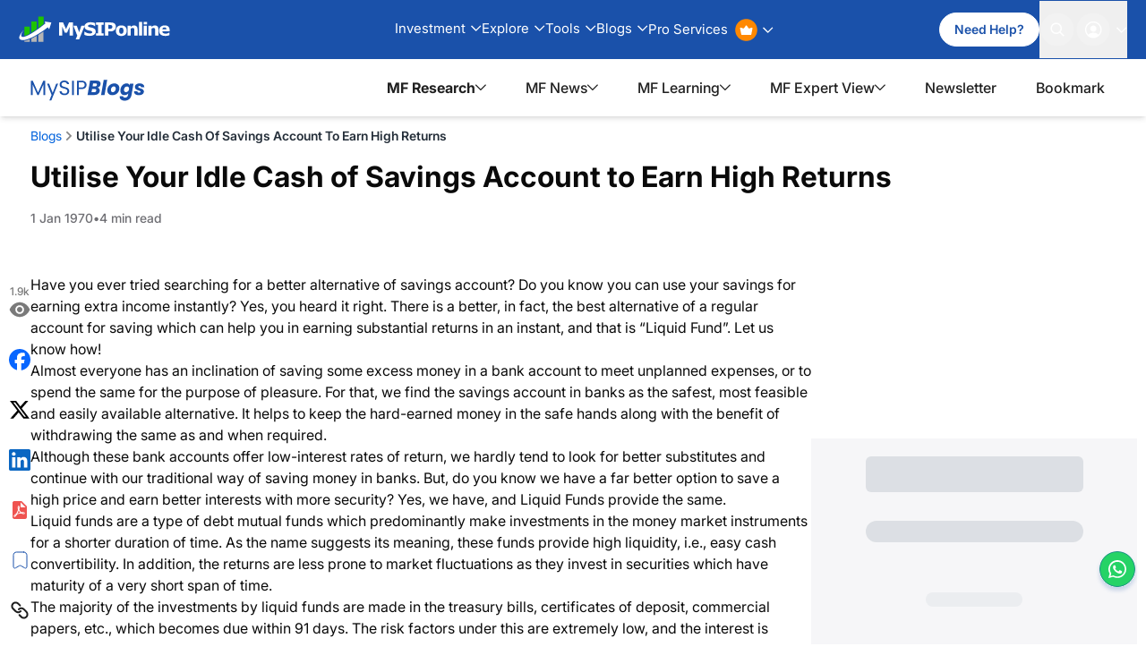

--- FILE ---
content_type: text/html; charset=utf-8
request_url: https://blog.mysiponline.com/utilise-your-idle-cash-of-savings-account-to-earn-high-returns
body_size: 36380
content:
<!DOCTYPE html><html lang="en"><head><meta charSet="utf-8"/><meta name="viewport" content="width=device-width, initial-scale=1"/><link rel="preload" as="image" imageSrcSet="/_next/image?url=https%3A%2F%2Fadmin.mysiponline.com%2Fapp%2Fwebroot%2Fblog_uploadimages%2F1477651322savings.webp&amp;w=640&amp;q=75 640w, /_next/image?url=https%3A%2F%2Fadmin.mysiponline.com%2Fapp%2Fwebroot%2Fblog_uploadimages%2F1477651322savings.webp&amp;w=750&amp;q=75 750w, /_next/image?url=https%3A%2F%2Fadmin.mysiponline.com%2Fapp%2Fwebroot%2Fblog_uploadimages%2F1477651322savings.webp&amp;w=828&amp;q=75 828w, /_next/image?url=https%3A%2F%2Fadmin.mysiponline.com%2Fapp%2Fwebroot%2Fblog_uploadimages%2F1477651322savings.webp&amp;w=1080&amp;q=75 1080w, /_next/image?url=https%3A%2F%2Fadmin.mysiponline.com%2Fapp%2Fwebroot%2Fblog_uploadimages%2F1477651322savings.webp&amp;w=1200&amp;q=75 1200w, /_next/image?url=https%3A%2F%2Fadmin.mysiponline.com%2Fapp%2Fwebroot%2Fblog_uploadimages%2F1477651322savings.webp&amp;w=1920&amp;q=75 1920w, /_next/image?url=https%3A%2F%2Fadmin.mysiponline.com%2Fapp%2Fwebroot%2Fblog_uploadimages%2F1477651322savings.webp&amp;w=2048&amp;q=75 2048w, /_next/image?url=https%3A%2F%2Fadmin.mysiponline.com%2Fapp%2Fwebroot%2Fblog_uploadimages%2F1477651322savings.webp&amp;w=3840&amp;q=75 3840w" imageSizes="100vw"/><link rel="stylesheet" href="/_next/static/css/e2f801388dc40a71.css" data-precedence="next"/><link rel="stylesheet" href="/_next/static/css/1d04ac5286e461a6.css" data-precedence="next"/><link rel="stylesheet" href="/_next/static/css/30ed0e4cd604b851.css" data-precedence="next"/><link rel="preload" as="script" fetchPriority="low" href="/_next/static/chunks/webpack-b4c8c6c70fcbcc0c.js"/><script src="/_next/static/chunks/4bd1b696-100b9d70ed4e49c1.js" async=""></script><script src="/_next/static/chunks/1255-c3eac4a11d392a0d.js" async=""></script><script src="/_next/static/chunks/main-app-e74c6cbfa2e8b369.js" async=""></script><script src="/_next/static/chunks/dc112a36-7ce38783546e7e33.js" async=""></script><script src="/_next/static/chunks/1356-6900f8a8b6ac9b42.js" async=""></script><script src="/_next/static/chunks/5481-8b17c9b47988f2bf.js" async=""></script><script src="/_next/static/chunks/3708-63cbdf709b26b9c9.js" async=""></script><script src="/_next/static/chunks/7680-d21802c5b2f8c2b8.js" async=""></script><script src="/_next/static/chunks/6961-e2e22e47c1b03504.js" async=""></script><script src="/_next/static/chunks/7853-8c7d74c102f16d7c.js" async=""></script><script src="/_next/static/chunks/571-04ac340d461a5902.js" async=""></script><script src="/_next/static/chunks/6715-6c901061274aef95.js" async=""></script><script src="/_next/static/chunks/245-559a16ed21c34b93.js" async=""></script><script src="/_next/static/chunks/app/layout-eca0cf6d48d9802c.js" async=""></script><script src="/_next/static/chunks/app/error-e9872b804af223b1.js" async=""></script><script src="/_next/static/chunks/3355-41e1ac2c8bb09aa8.js" async=""></script><script src="/_next/static/chunks/4745-31b7dfa57f51f7bc.js" async=""></script><script src="/_next/static/chunks/app/%5Bslug%5D/page-2bc87f7491e57878.js" async=""></script><title>Read a Blog on Utilise Your Idle Cash of Savings Account to Earn High Returns at MySIPonline</title><meta name="description" content="Read and Get Full Information on Utilise Your Idle Cash of Savings Account to Earn High Returns @ My SIP Online"/><meta name="author" content="https://www.mysiponline.com/"/><meta name="robots" content="index, follow"/><meta name="google-site-verification" content="-pSycSPL-5zghgjKWYG7TKaa1sq0am-qPQl97sjWQOo"/><meta name="msvalidate.01" content="7F762C06323514E4EA99795EF2C3DDEB"/><meta name="SKYPE_TOOLBAR" content="SKYPE_TOOLBAR_PARSER_COMPATIBLE"/><meta name="facebook-domain-verification" content="309y7rvky92av0xs4tdrymmo6xct3z"/><meta name="copyright" content="Copyright 2026 @ mysiponline.com"/><link rel="canonical" href="https://blog.mysiponline.com/utilise-your-idle-cash-of-savings-account-to-earn-high-returns"/><meta property="og:title" content="Read a Blog on Utilise Your Idle Cash of Savings Account to Earn High Returns at MySIPonline"/><meta property="og:description" content="Read and Get Full Information on Utilise Your Idle Cash of Savings Account to Earn High Returns @ My SIP Online"/><meta property="og:url" content="https://www.mysiponline.com"/><meta property="og:site_name" content="mysiponline.com"/><meta property="og:image" content="https://admin.mysiponline.com/app/webroot/blog_uploadimages/1477651322returns.webp"/><meta property="og:image:alt" content="Read a Blog on Utilise Your Idle Cash of Savings Account to Earn High Returns at MySIPonline"/><meta property="og:type" content="article"/><meta name="twitter:card" content="summary_large_image"/><meta name="twitter:site" content="@mysiponline"/><meta name="twitter:title" content="Read a Blog on Utilise Your Idle Cash of Savings Account to Earn High Returns at MySIPonline"/><meta name="twitter:description" content="Read and Get Full Information on Utilise Your Idle Cash of Savings Account to Earn High Returns @ My SIP Online"/><meta name="twitter:image" content="https://admin.mysiponline.com/app/webroot/blog_uploadimages/1477651322returns.webp"/><link rel="icon" href="/favicon.ico" type="image/x-icon" sizes="48x48"/><script>(function(w,d,s,l,i){w[l]=w[l]||[];w[l].push({'gtm.start':
              new Date().getTime(),event:'gtm.js'});var f=d.getElementsByTagName(s)[0],
              j=d.createElement(s),dl=l!='dataLayer'?'&l='+l:'';j.async=true;
              j.src='https://www.googletagmanager.com/gtm.js?id='+i+dl;
              f.parentNode.insertBefore(j,f);
            })(window,document,'script','dataLayer','GTM-KMKQP37');</script><script src="/_next/static/chunks/polyfills-42372ed130431b0a.js" noModule=""></script></head><body><div hidden=""><!--$--><!--/$--></div><noscript><iframe src="https://www.googletagmanager.com/ns.html?id=GTM-KMKQP37" height="0" width="0" style="display:none;visibility:hidden"></iframe></noscript><header class="w-full relative z-[5000] bg-primaryBlue transition-[transform,padding,top,max-width,border-radius,border-color] duration-400 ease-in-out mx-auto left-0 right-0 border 2xl:max-w-full rounded-none px-0 top-0 border-primaryBlue" style="touch-action:manipulation"><nav class="w-full flex items-center justify-between transition-[padding,max-width] duration-350 ease-in-out mx-auto rounded-full max-w-[1440px] px-4 2lg:px-5"><a href="https://www.mysiponline.com/" class="w-[150px] xs:w-[180px] lg:w-[170px] flex-shrink-0 xl:mr-16 lg:mr-9 mr-4" aria-label="MySIPOnline Logo"><svg width="201" height="34" viewBox="0 0 201 34" fill="none" xmlns="http://www.w3.org/2000/svg" class="transition-all duration-300 w-full fill-white"><path fill-rule="evenodd" clip-rule="evenodd" d="M6.07956 18.3159C6.07956 18.3159 1.35197 24.3865 3.82833 26.4102C3.82833 26.4102 4.72882 26.86 6.75494 26.635C13.2835 25.7357 29.4926 13.819 35.1208 8.87249L34.2202 6.39923L43 7.74827L40.0735 16.5172L38.2724 14.0439C38.2724 14.0439 21.6131 27.5344 8.33081 30.6821C8.33081 30.6821 -7.42789 33.83 5.85445 18.3159H6.07956Z" fill="white"></path><path fill-rule="evenodd" clip-rule="evenodd" d="M7.44128 13.0486H14.3489V22.4449C12.3434 23.7872 9.89235 24.6821 7.44128 25.5769V13.0486Z" fill="#1EC400"></path><path fill-rule="evenodd" clip-rule="evenodd" d="M16.663 6.39923H23.5705V16.5101L16.663 21.2286V6.39923Z" fill="#1EC400"></path><path fill-rule="evenodd" clip-rule="evenodd" d="M25.8595 0.00201416H32.7671V9.68349L25.8595 15.0871V0.00201416Z" fill="#1EC400"></path><path fill-rule="evenodd" clip-rule="evenodd" d="M32.5149 33.2491H25.6073V24.2151L32.5149 19.6981V33.2491Z" fill="#B5B5B5"></path><path fill-rule="evenodd" clip-rule="evenodd" d="M23.5705 33.2311H16.663V28.9283L23.5705 25.3051V33.2311Z" fill="#B5B5B5"></path><path fill-rule="evenodd" clip-rule="evenodd" d="M14.3489 33.244H7.44128V31.9145C9.00106 31.9145 12.3434 30.8066 14.3489 29.9202V33.244Z" fill="#B5B5B5"></path><path d="M71.5195 25.1255H67.043V13.442L63.8086 21.024H60.7031L57.4688 13.442V25.1255H53.2266V7.67633H58.4531L62.3789 16.4302L66.293 7.67633H71.5195V25.1255ZM79.6914 20.4732L82.6914 11.9654H87.0273L79.7148 29.9537H75.1445L77.2305 25.0318L72.1094 11.9654H76.5391L79.6914 20.4732ZM101.586 19.6412C101.586 21.3599 100.855 22.7584 99.3945 23.8365C97.9414 24.9068 95.9648 25.442 93.4648 25.442C92.0195 25.442 90.7578 25.317 89.6797 25.067C88.6094 24.8091 87.6055 24.4849 86.668 24.0943V19.9107H87.1602C88.0898 20.6529 89.1289 21.2232 90.2773 21.6216C91.4336 22.0201 92.543 22.2193 93.6055 22.2193C93.8789 22.2193 94.2383 22.1959 94.6836 22.149C95.1289 22.1021 95.4922 22.024 95.7734 21.9146C96.1172 21.774 96.3984 21.5982 96.6172 21.3873C96.8438 21.1763 96.957 20.8638 96.957 20.4498C96.957 20.067 96.793 19.7388 96.4648 19.4654C96.1445 19.1841 95.6719 18.9693 95.0469 18.8209C94.3906 18.6646 93.6953 18.5201 92.9609 18.3873C92.2344 18.2466 91.5508 18.0709 90.9102 17.8599C89.4414 17.3834 88.3828 16.7388 87.7344 15.9263C87.0938 15.106 86.7734 14.0904 86.7734 12.8795C86.7734 11.2545 87.5 9.93024 88.9531 8.9068C90.4141 7.87555 92.2891 7.35992 94.5781 7.35992C95.7266 7.35992 96.8594 7.47321 97.9766 7.69977C99.1016 7.91852 100.074 8.19586 100.895 8.5318V12.5513H100.414C99.7109 11.9888 98.8477 11.5201 97.8242 11.1451C96.8086 10.7623 95.7695 10.5709 94.707 10.5709C94.332 10.5709 93.957 10.5982 93.582 10.6529C93.2148 10.6998 92.8594 10.7935 92.5156 10.9341C92.2109 11.0513 91.9492 11.231 91.7305 11.4732C91.5117 11.7076 91.4023 11.9771 91.4023 12.2818C91.4023 12.7427 91.5781 13.0982 91.9297 13.3482C92.2812 13.5904 92.9453 13.813 93.9219 14.0162C94.5625 14.149 95.1758 14.2779 95.7617 14.4029C96.3555 14.5279 96.9922 14.6998 97.6719 14.9185C99.0078 15.356 99.9922 15.9537 100.625 16.7115C101.266 17.4615 101.586 18.438 101.586 19.6412ZM112.113 25.1255H101.895V22.0318H104.754V10.7701H101.895V7.67633H112.113V10.7701H109.254V22.0318H112.113V25.1255ZM128.184 13.1841C128.184 13.9654 128.047 14.731 127.773 15.481C127.5 16.2232 127.109 16.8482 126.602 17.356C125.906 18.0435 125.129 18.563 124.27 18.9146C123.418 19.2662 122.355 19.442 121.082 19.442H118.281V25.1255H113.781V7.67633H121.188C122.297 7.67633 123.23 7.77399 123.988 7.9693C124.754 8.1568 125.43 8.44196 126.016 8.82477C126.719 9.28571 127.254 9.87555 127.621 10.5943C127.996 11.313 128.184 12.1763 128.184 13.1841ZM123.531 13.2896C123.531 12.7974 123.398 12.3755 123.133 12.024C122.867 11.6646 122.559 11.4146 122.207 11.274C121.738 11.0865 121.281 10.9849 120.836 10.9693C120.391 10.9459 119.797 10.9341 119.055 10.9341H118.281V16.1607H119.57C120.336 16.1607 120.965 16.1138 121.457 16.0201C121.957 15.9263 122.375 15.7388 122.711 15.4576C123 15.2076 123.207 14.9107 123.332 14.567C123.465 14.2154 123.531 13.7896 123.531 13.2896ZM142.602 18.5513C142.602 20.7154 141.969 22.4224 140.703 23.6724C139.445 24.9146 137.676 25.5357 135.395 25.5357C133.113 25.5357 131.34 24.9146 130.074 23.6724C128.816 22.4224 128.188 20.7154 128.188 18.5513C128.188 16.3716 128.82 14.6607 130.086 13.4185C131.359 12.1763 133.129 11.5552 135.395 11.5552C137.691 11.5552 139.465 12.1802 140.715 13.4302C141.973 14.6802 142.602 16.3873 142.602 18.5513ZM137.41 21.7505C137.684 21.4146 137.887 21.0123 138.02 20.5435C138.16 20.067 138.23 19.4107 138.23 18.5748C138.23 17.8013 138.16 17.1529 138.02 16.6295C137.879 16.106 137.684 15.688 137.434 15.3755C137.184 15.0552 136.883 14.8287 136.531 14.6959C136.18 14.563 135.801 14.4966 135.395 14.4966C134.988 14.4966 134.625 14.5513 134.305 14.6607C133.992 14.7701 133.691 14.9888 133.402 15.317C133.145 15.6216 132.938 16.0396 132.781 16.5709C132.633 17.1021 132.559 17.7701 132.559 18.5748C132.559 19.2935 132.625 19.9185 132.758 20.4498C132.891 20.9732 133.086 21.3951 133.344 21.7154C133.594 22.0201 133.891 22.2427 134.234 22.3834C134.586 22.524 134.984 22.5943 135.43 22.5943C135.812 22.5943 136.176 22.5318 136.52 22.4068C136.871 22.274 137.168 22.0552 137.41 21.7505ZM156.844 25.1255H152.602V18.5982C152.602 18.067 152.574 17.5396 152.52 17.0162C152.465 16.4849 152.371 16.0943 152.238 15.8443C152.082 15.5552 151.852 15.3443 151.547 15.2115C151.25 15.0787 150.832 15.0123 150.293 15.0123C149.91 15.0123 149.52 15.0748 149.121 15.1998C148.73 15.3248 148.305 15.524 147.844 15.7974V25.1255H143.625V11.9654H147.844V13.4185C148.594 12.8326 149.312 12.3834 150 12.0709C150.695 11.7584 151.465 11.6021 152.309 11.6021C153.73 11.6021 154.84 12.0162 155.637 12.8443C156.441 13.6724 156.844 14.9107 156.844 16.5591V25.1255ZM162.953 25.1255H158.734V6.89117H162.953V25.1255ZM169.156 25.1255H164.938V11.9654H169.156V25.1255ZM169.273 10.0904H164.82V6.89117H169.273V10.0904ZM184.359 25.1255H180.117V18.5982C180.117 18.067 180.09 17.5396 180.035 17.0162C179.98 16.4849 179.887 16.0943 179.754 15.8443C179.598 15.5552 179.367 15.3443 179.062 15.2115C178.766 15.0787 178.348 15.0123 177.809 15.0123C177.426 15.0123 177.035 15.0748 176.637 15.1998C176.246 15.3248 175.82 15.524 175.359 15.7974V25.1255H171.141V11.9654H175.359V13.4185C176.109 12.8326 176.828 12.3834 177.516 12.0709C178.211 11.7584 178.98 11.6021 179.824 11.6021C181.246 11.6021 182.355 12.0162 183.152 12.8443C183.957 13.6724 184.359 14.9107 184.359 16.5591V25.1255ZM199.211 19.3248H189.555C189.617 20.356 190.008 21.1451 190.727 21.692C191.453 22.2388 192.52 22.5123 193.926 22.5123C194.816 22.5123 195.68 22.3521 196.516 22.0318C197.352 21.7115 198.012 21.3677 198.496 21.0005H198.965V24.3873C198.012 24.7701 197.113 25.0474 196.27 25.2193C195.426 25.3912 194.492 25.4771 193.469 25.4771C190.828 25.4771 188.805 24.8834 187.398 23.6959C185.992 22.5084 185.289 20.817 185.289 18.6216C185.289 16.4498 185.953 14.731 187.281 13.4654C188.617 12.192 190.445 11.5552 192.766 11.5552C194.906 11.5552 196.516 12.0982 197.594 13.1841C198.672 14.2623 199.211 15.817 199.211 17.8482V19.3248ZM195.016 16.8521C194.992 15.9693 194.773 15.3052 194.359 14.8599C193.945 14.4146 193.301 14.192 192.426 14.192C191.613 14.192 190.945 14.4029 190.422 14.8248C189.898 15.2466 189.605 15.9224 189.543 16.8521H195.016Z" fill="white"></path></svg></a><nav class="hidden 2md:flex lg:gap-6 gap-2.5"><div class="relative group"><div class="relative font-normal text-[15px] transition py-4.5 flex items-center cursor-pointer text-white group-hover:text-[#b9f559]">Investment<svg width="12" height="7" viewBox="0 0 12 7" fill="none" xmlns="http://www.w3.org/2000/svg" class="transition-all duration-300 ease-in-out ml-1.5 fill-white group-hover:fill-[#B9F559] group-hover:rotate-180"><path fill-rule="evenodd" clip-rule="evenodd" d="M5.69145 5.06256L10.4344 0.319572L11.3829 1.26803L6.16568 6.48525C6.03989 6.611 5.86931 6.68164 5.69145 6.68164C5.51358 6.68164 5.343 6.611 5.21721 6.48525L0 1.26803L0.948462 0.319572L5.69145 5.06256Z" fill="white" class="transition-all duration-300 ease-in-out white"></path></svg></div><div class="flex items-start absolute -left-10 top-[92%] mt-2 bg-white rounded-lg shadow-[0px_0px_15px_0px_#0000001a] opacity-0 invisible translate-y-2.5 pointer-events-none group-hover:opacity-100 group-hover:visible group-hover:-translate-y-0.5 group-hover:pointer-events-auto transition-all duration-250 ease-in-out min-w-max"><span class="inline-block absolute top-0 left-36 md:left-12 w-0 h-0 border-l-[16px] border-r-[16px] border-b-[16px] border-transparent border-b-white -translate-y-1/2"></span><div class="custom-wrapper flex items-stretch"><div class="inline-block"><ul class="pt-2"><li class="min-w-[342px] py-3 px-5 border-b border-[#D6D6D6] last:border-b-0 hover:bg-[#eaf3ff] transition-all duration-250 ease-in-out"><a href="https://www.mysiponline.com/start-sip.php" class="flex font-medium items-start gap-2 w-full text-gray-700" aria-label="Sub Items"><img alt="icon" loading="lazy" width="25" height="25" decoding="async" data-nimg="1" class="flex-shrink-0" style="color:transparent" src="https://www.mysiponline.com/images/menu_icon/start_sip.svg"/><p class="text-[15px] font-medium leading-[19px] text-[#101010]">Start SIP<br/><span class="text-[13px] font-normal block text-[#444444]">Invest Monthly</span></p></a></li><li class="min-w-[342px] py-3 px-5 border-b border-[#D6D6D6] last:border-b-0 hover:bg-[#eaf3ff] transition-all duration-250 ease-in-out"><a href="https://www.mysiponline.com/freedom-sip.php" class="flex font-medium items-start gap-2 w-full text-gray-700" aria-label="Sub Items"><img alt="icon" loading="lazy" width="25" height="25" decoding="async" data-nimg="1" class="flex-shrink-0" style="color:transparent" src="https://www.mysiponline.com/images/menu_icon/freedom_sip.svg"/><p class="text-[15px] font-medium leading-[19px] text-[#101010]">Freedom SIP<br/><span class="text-[13px] font-normal block text-[#444444]">Plan Your Future with Freedom SIP</span></p></a></li><li class="min-w-[342px] py-3 px-5 border-b border-[#D6D6D6] last:border-b-0 hover:bg-[#eaf3ff] transition-all duration-250 ease-in-out"><a href="https://www.mysiponline.com/start-sip.php?investment=lumpsum" class="flex font-medium items-start gap-2 w-full text-gray-700" aria-label="Sub Items"><img alt="icon" loading="lazy" width="25" height="25" decoding="async" data-nimg="1" class="flex-shrink-0" style="color:transparent" src="https://www.mysiponline.com/images/menu_icon/lumpsum.svg"/><p class="text-[15px] font-medium leading-[19px] text-[#101010]">Start Lumpsum<br/><span class="text-[13px] font-normal block text-[#444444]">Invest One Time</span></p></a></li><li class="min-w-[342px] py-3 px-5 border-b border-[#D6D6D6] last:border-b-0 hover:bg-[#eaf3ff] transition-all duration-250 ease-in-out"><a href="https://www.mysiponline.com/index-fund" class="flex font-medium items-start gap-2 w-full text-gray-700" aria-label="Sub Items"><img alt="icon" loading="lazy" width="25" height="25" decoding="async" data-nimg="1" class="flex-shrink-0" style="color:transparent" src="https://www.mysiponline.com/images/menu_icon/index.svg"/><p class="text-[15px] font-medium leading-[19px] text-[#101010]">Index Fund<br/><span class="text-[13px] font-normal block text-[#444444]">Readymade Index Portfolios</span></p></a></li><li class="min-w-[342px] py-3 px-5 border-b border-[#D6D6D6] last:border-b-0 hover:bg-[#eaf3ff] transition-all duration-250 ease-in-out"><a href="https://www.mysiponline.com/mutual-funds/international-fund" class="flex font-medium items-start gap-2 w-full text-gray-700" aria-label="Sub Items"><img alt="icon" loading="lazy" width="25" height="25" decoding="async" data-nimg="1" class="flex-shrink-0" style="color:transparent" src="https://www.mysiponline.com/images/menu_icon/international-fund.svg"/><p class="text-[15px] font-medium leading-[19px] text-[#101010]">International Fund<br/><span class="text-[13px] font-normal block text-[#444444]">Buy Foreign Companies</span></p></a></li><li class="min-w-[342px] py-3 px-5 border-b border-[#D6D6D6] last:border-b-0 hover:bg-[#eaf3ff] transition-all duration-250 ease-in-out"><a href="https://www.mysiponline.com/mutual-funds/new-fund-offers" class="flex font-medium items-start gap-2 w-full text-gray-700" aria-label="Sub Items"><img alt="icon" loading="lazy" width="25" height="25" decoding="async" data-nimg="1" class="flex-shrink-0" style="color:transparent" src="https://www.mysiponline.com/images/menu_icon/new-fund.svg"/><p class="text-[15px] font-medium leading-[19px] text-[#101010]">New Fund Offer<br/><span class="text-[13px] font-normal block text-[#444444]">Invest in Newly Launched Funds</span></p></a></li><li class="min-w-[342px] py-3 px-5 border-b border-[#D6D6D6] last:border-b-0 hover:bg-[#eaf3ff] transition-all duration-250 ease-in-out"><a href="https://www.mysiponline.com/buy-digital-gold" class="flex font-medium items-start gap-2 w-full text-gray-700" aria-label="Sub Items"><img alt="icon" loading="lazy" width="25" height="25" decoding="async" data-nimg="1" class="flex-shrink-0" style="color:transparent" src="https://www.mysiponline.com/images/menu_icon/gold.svg"/><p class="text-[15px] font-medium leading-[19px] text-[#101010]">Gold Fund<br/><span class="text-[13px] font-normal block text-[#444444]">Buy 24k Digital Gold</span></p></a></li></ul></div><div class="inline-block max-w-[356px] w-full bg-[linear-gradient(177.86deg,_#ffffff_1.8%,_#d4e3fe_209.63%)] rounded-r-lg overflow-hidden"><p class="text-2xl text-center font-medium text-[#101010] capitalize mt-8 mb-4">financial freedom in your pocket mobile app</p><img alt="app-banner" loading="lazy" width="326" height="200" decoding="async" data-nimg="1" class="w-{326px}" style="color:transparent" srcSet="/_next/image?url=https%3A%2F%2Fwww.mysiponline.com%2Fimages%2Fmobile-images.webp&amp;w=384&amp;q=75 1x, /_next/image?url=https%3A%2F%2Fwww.mysiponline.com%2Fimages%2Fmobile-images.webp&amp;w=750&amp;q=75 2x" src="/_next/image?url=https%3A%2F%2Fwww.mysiponline.com%2Fimages%2Fmobile-images.webp&amp;w=750&amp;q=75"/><div class="flex gap-4 items-center justify-center mt-6"><a href="https://play.google.com/store/apps/details?id=com.mysiponline&amp;hl=en" class="w-[100px] h-[30px]" aria-label="Android Link" target="_blank" rel="nofollow noopener noreferrer"><img alt="Google Play" loading="lazy" width="140" height="42" decoding="async" data-nimg="1" class="w-auto h-auto" style="color:transparent" src="https://www.mysiponline.com/images/play-store-new.svg"/></a><a href="https://apps.apple.com/us/app/mysiponline-mutual-fund-app/id1246082058" class="w-[100px] h-[30px]" aria-label="iOS Link" target="_blank" rel="nofollow noopener noreferrer"><img alt="App Store" loading="lazy" width="140" height="42" decoding="async" data-nimg="1" class="w-auto h-auto" style="color:transparent" src="https://www.mysiponline.com/images/app-store-new.svg"/></a></div></div></div></div></div><div class="relative group"><div class="relative font-normal text-[15px] transition py-4.5 flex items-center cursor-pointer text-white group-hover:text-[#b9f559]">Explore<svg width="12" height="7" viewBox="0 0 12 7" fill="none" xmlns="http://www.w3.org/2000/svg" class="transition-all duration-300 ease-in-out ml-1.5 fill-white group-hover:fill-[#B9F559] group-hover:rotate-180"><path fill-rule="evenodd" clip-rule="evenodd" d="M5.69145 5.06256L10.4344 0.319572L11.3829 1.26803L6.16568 6.48525C6.03989 6.611 5.86931 6.68164 5.69145 6.68164C5.51358 6.68164 5.343 6.611 5.21721 6.48525L0 1.26803L0.948462 0.319572L5.69145 5.06256Z" fill="white" class="transition-all duration-300 ease-in-out white"></path></svg></div><div class="flex items-start absolute -left-10 top-[92%] mt-2 bg-white rounded-lg shadow-[0px_0px_15px_0px_#0000001a] opacity-0 invisible translate-y-2.5 pointer-events-none group-hover:opacity-100 group-hover:visible group-hover:-translate-y-0.5 group-hover:pointer-events-auto transition-all duration-250 ease-in-out min-w-max"><span class="inline-block absolute top-0 left-36 md:left-12 w-0 h-0 border-l-[16px] border-r-[16px] border-b-[16px] border-transparent border-b-white -translate-y-1/2"></span><div class="inline-block"><ul class="pt-2"><li class="min-w-[342px] py-3 px-5 border-b border-[#D6D6D6] last:border-b-0 hover:bg-[#eaf3ff] transition-all duration-250 ease-in-out"><a href="https://www.mysiponline.com/mutual-funds.php" class="flex font-medium items-start gap-2 w-full text-gray-700"><img alt="icon" loading="lazy" width="25" height="25" decoding="async" data-nimg="1" class="flex-shrink-0" style="color:transparent" src="https://www.mysiponline.com/images/menu_icon/all_mutual.svg"/><p class="text-[15px] font-medium leading-[19px] text-[#101010]">All Mutual Funds<br/><span class="text-[13px] font-normal block text-[#444444]">Explore and Filter Funds</span></p></a></li><li class="min-w-[342px] py-3 px-5 border-b border-[#D6D6D6] last:border-b-0 hover:bg-[#eaf3ff] transition-all duration-250 ease-in-out"><a href="https://www.mysiponline.com/swp-mutual-fund.php" class="flex font-medium items-start gap-2 w-full text-gray-700"><img alt="icon" loading="lazy" width="25" height="25" decoding="async" data-nimg="1" class="flex-shrink-0" style="color:transparent" src="https://www.mysiponline.com/images/menu_icon/calc-swp.svg"/><p class="text-[15px] font-medium leading-[19px] text-[#101010]">SWP Mutual Fund<br/><span class="text-[13px] font-normal block text-[#444444]">Plan Your Wealth with Our SWP Feature</span></p></a></li><li class="min-w-[342px] py-3 px-5 border-b border-[#D6D6D6] last:border-b-0 hover:bg-[#eaf3ff] transition-all duration-250 ease-in-out"><a href="https://www.mysiponline.com/mutual-funds/equity" class="flex font-medium items-start gap-2 w-full text-gray-700"><img alt="icon" loading="lazy" width="25" height="25" decoding="async" data-nimg="1" class="flex-shrink-0" style="color:transparent" src="https://www.mysiponline.com/images/menu_icon/equity.svg"/><p class="text-[15px] font-medium leading-[19px] text-[#101010]">Equity<br/><span class="text-[13px] font-normal block text-[#444444]">Explore and Filter Funds</span></p></a></li><li class="min-w-[342px] py-3 px-5 border-b border-[#D6D6D6] last:border-b-0 hover:bg-[#eaf3ff] transition-all duration-250 ease-in-out"><a href="https://www.mysiponline.com/mutual-funds/debt" class="flex font-medium items-start gap-2 w-full text-gray-700"><img alt="icon" loading="lazy" width="25" height="25" decoding="async" data-nimg="1" class="flex-shrink-0" style="color:transparent" src="https://www.mysiponline.com/images/menu_icon/debt.svg"/><p class="text-[15px] font-medium leading-[19px] text-[#101010]">Debt<br/><span class="text-[13px] font-normal block text-[#444444]">Explore and Filter Funds</span></p></a></li><li class="min-w-[342px] py-3 px-5 border-b border-[#D6D6D6] last:border-b-0 hover:bg-[#eaf3ff] transition-all duration-250 ease-in-out"><a href="https://www.mysiponline.com/mutual-funds/hybrid" class="flex font-medium items-start gap-2 w-full text-gray-700"><img alt="icon" loading="lazy" width="25" height="25" decoding="async" data-nimg="1" class="flex-shrink-0" style="color:transparent" src="https://www.mysiponline.com/images/menu_icon/hybrid.svg"/><p class="text-[15px] font-medium leading-[19px] text-[#101010]">Hybrid<br/><span class="text-[13px] font-normal block text-[#444444]">Explore and Filter Funds</span></p></a></li><li class="min-w-[342px] py-3 px-5 border-b border-[#D6D6D6] last:border-b-0 hover:bg-[#eaf3ff] transition-all duration-250 ease-in-out"><a href="https://www.mysiponline.com/our-partners.php" class="flex font-medium items-start gap-2 w-full text-gray-700"><img alt="icon" loading="lazy" width="25" height="25" decoding="async" data-nimg="1" class="flex-shrink-0" style="color:transparent" src="https://www.mysiponline.com/images/menu_icon/partners.svg"/><p class="text-[15px] font-medium leading-[19px] text-[#101010]">Our Partners<br/><span class="text-[13px] font-normal block text-[#444444]">List of Mutual Fund Houses</span></p></a></li></ul></div></div></div><div class="relative group"><div class="relative font-normal text-[15px] transition py-4.5 flex items-center cursor-pointer text-white group-hover:text-[#b9f559]">Tools<svg width="12" height="7" viewBox="0 0 12 7" fill="none" xmlns="http://www.w3.org/2000/svg" class="transition-all duration-300 ease-in-out ml-1.5 fill-white group-hover:fill-[#B9F559] group-hover:rotate-180"><path fill-rule="evenodd" clip-rule="evenodd" d="M5.69145 5.06256L10.4344 0.319572L11.3829 1.26803L6.16568 6.48525C6.03989 6.611 5.86931 6.68164 5.69145 6.68164C5.51358 6.68164 5.343 6.611 5.21721 6.48525L0 1.26803L0.948462 0.319572L5.69145 5.06256Z" fill="white" class="transition-all duration-300 ease-in-out white"></path></svg></div><div class="flex items-start absolute -left-10 top-[92%] mt-2 bg-white rounded-lg shadow-[0px_0px_15px_0px_#0000001a] opacity-0 invisible translate-y-2.5 pointer-events-none group-hover:opacity-100 group-hover:visible group-hover:-translate-y-0.5 group-hover:pointer-events-auto transition-all duration-250 ease-in-out min-w-max"><span class="inline-block absolute top-0 left-36 md:left-12 w-0 h-0 border-l-[16px] border-r-[16px] border-b-[16px] border-transparent border-b-white -translate-y-1/2"></span><div class="inline-block"><ul class="pt-2"><li class="min-w-[342px] py-3 px-5 border-b border-[#D6D6D6] last:border-b-0 hover:bg-[#eaf3ff] transition-all duration-250 ease-in-out"><a href="https://www.mysiponline.com/sip-calculator.php" class="flex font-medium items-start gap-2 w-full text-gray-700"><img alt="icon" loading="lazy" width="25" height="25" decoding="async" data-nimg="1" class="flex-shrink-0" style="color:transparent" src="https://www.mysiponline.com/images/menu_icon/calc-sip.svg"/><p class="text-[15px] font-medium leading-[19px] text-[#101010]">SIP Calculator<br/><span class="text-[13px] font-normal block text-[#444444]">Calculate Future value of SIP Investment</span></p></a></li><li class="min-w-[342px] py-3 px-5 border-b border-[#D6D6D6] last:border-b-0 hover:bg-[#eaf3ff] transition-all duration-250 ease-in-out"><a href="https://www.mysiponline.com/swp-calculator.php" class="flex font-medium items-start gap-2 w-full text-gray-700"><img alt="icon" loading="lazy" width="25" height="25" decoding="async" data-nimg="1" class="flex-shrink-0" style="color:transparent" src="https://www.mysiponline.com/images/menu_icon/calc-swp.svg"/><p class="text-[15px] font-medium leading-[19px] text-[#101010]">SWP Calculator<br/><span class="text-[13px] font-normal block text-[#444444]">Plan Your Wealth with Our SWP Calculator</span></p></a></li><li class="min-w-[342px] py-3 px-5 border-b border-[#D6D6D6] last:border-b-0 hover:bg-[#eaf3ff] transition-all duration-250 ease-in-out"><a href="https://www.mysiponline.com/step-up-sip-calculator.php" class="flex font-medium items-start gap-2 w-full text-gray-700"><img alt="icon" loading="lazy" width="25" height="25" decoding="async" data-nimg="1" class="flex-shrink-0" style="color:transparent" src="https://www.mysiponline.com/images/menu_icon/calc-sip-topup.svg"/><p class="text-[15px] font-medium leading-[19px] text-[#101010]">Step-Up SIP Calculator<br/><span class="text-[13px] font-normal block text-[#444444]">Step Up Your SIP Strategy with Our Calculator</span></p></a></li><li class="min-w-[342px] py-3 px-5 border-b border-[#D6D6D6] last:border-b-0 hover:bg-[#eaf3ff] transition-all duration-250 ease-in-out"><a href="https://www.mysiponline.com/stp-calculator.php" class="flex font-medium items-start gap-2 w-full text-gray-700"><img alt="icon" loading="lazy" width="25" height="25" decoding="async" data-nimg="1" class="flex-shrink-0" style="color:transparent" src="https://www.mysiponline.com/images/menu_icon/calc-stp.svg"/><p class="text-[15px] font-medium leading-[19px] text-[#101010]">STP Calculator<br/><span class="text-[13px] font-normal block text-[#444444]">Calculate Your STP Returns Easily</span></p></a></li><li class="min-w-[342px] py-3 px-5 border-b border-[#D6D6D6] last:border-b-0 hover:bg-[#eaf3ff] transition-all duration-250 ease-in-out"><a href="https://www.mysiponline.com/mutual-fund/portfolio-overlap" class="flex font-medium items-start gap-2 w-full text-gray-700"><img alt="icon" loading="lazy" width="25" height="25" decoding="async" data-nimg="1" class="flex-shrink-0" style="color:transparent" src="https://www.mysiponline.com/images/menu_icon/portfolio-overlap.svg"/><p class="text-[15px] font-medium leading-[19px] text-[#101010]">MF Portfolio Overlap<br/><span class="text-[13px] font-normal block text-[#444444]">Check Common Stocks Before You Invest</span></p></a></li><li class="min-w-[342px] py-3 px-5 border-b border-[#D6D6D6] last:border-b-0 hover:bg-[#eaf3ff] transition-all duration-250 ease-in-out"><a href="https://www.mysiponline.com/compare-funds.php" class="flex font-medium items-start gap-2 w-full text-gray-700"><img alt="icon" loading="lazy" width="25" height="25" decoding="async" data-nimg="1" class="flex-shrink-0" style="color:transparent" src="https://www.mysiponline.com/images/menu_icon/comparison.svg"/><p class="text-[15px] font-medium leading-[19px] text-[#101010]">Compare Funds<br/><span class="text-[13px] font-normal block text-[#444444]">Detailed comparison of funds in</span></p></a></li><li class="min-w-[342px] py-3 px-5 border-b border-[#D6D6D6] last:border-b-0 hover:bg-[#eaf3ff] transition-all duration-250 ease-in-out"><a href="https://www.mysiponline.com/mutual-funds/mf-screener" class="flex font-medium items-start gap-2 w-full text-gray-700"><img alt="icon" loading="lazy" width="25" height="25" decoding="async" data-nimg="1" class="flex-shrink-0" style="color:transparent" src="https://www.mysiponline.com/images/menu_icon/mf-screener.svg"/><p class="text-[15px] font-medium leading-[19px] text-[#101010]">MF Screener<br/><span class="text-[13px] font-normal block text-[#444444]">Pinpoint the right funds</span></p></a></li><li class="min-w-[342px] py-3 px-5 border-b border-[#D6D6D6] last:border-b-0 hover:bg-[#eaf3ff] transition-all duration-250 ease-in-out"><a href="https://www.mysiponline.com/tools-and-calculators" class="flex font-medium items-start gap-2 w-full text-gray-700"><img alt="icon" loading="lazy" width="25" height="25" decoding="async" data-nimg="1" class="flex-shrink-0" style="color:transparent" src="https://www.mysiponline.com/images/menu_icon/calc-stp.svg"/><p class="text-[15px] font-medium leading-[19px] text-[#101010]">All Calculator<br/><span class="text-[13px] font-normal block text-[#444444]">All Financial Calculators at your Fingertips</span></p></a></li></ul></div></div></div><div class="relative group"><div class="relative font-normal text-[15px] transition py-4.5 flex items-center cursor-pointer text-white group-hover:text-[#b9f559]">Blogs<svg width="12" height="7" viewBox="0 0 12 7" fill="none" xmlns="http://www.w3.org/2000/svg" class="transition-all duration-300 ease-in-out ml-1.5 fill-white group-hover:fill-[#B9F559] group-hover:rotate-180"><path fill-rule="evenodd" clip-rule="evenodd" d="M5.69145 5.06256L10.4344 0.319572L11.3829 1.26803L6.16568 6.48525C6.03989 6.611 5.86931 6.68164 5.69145 6.68164C5.51358 6.68164 5.343 6.611 5.21721 6.48525L0 1.26803L0.948462 0.319572L5.69145 5.06256Z" fill="white" class="transition-all duration-300 ease-in-out white"></path></svg></div><div class="flex items-start absolute -left-10 top-[92%] mt-2 bg-white rounded-lg shadow-[0px_0px_15px_0px_#0000001a] opacity-0 invisible translate-y-2.5 pointer-events-none group-hover:opacity-100 group-hover:visible group-hover:-translate-y-0.5 group-hover:pointer-events-auto transition-all duration-250 ease-in-out min-w-max"><span class="inline-block absolute top-0 left-36 md:left-12 w-0 h-0 border-l-[16px] border-r-[16px] border-b-[16px] border-transparent border-b-white -translate-y-1/2"></span><div class="inline-block"><ul class="pt-2"><li class="min-w-[342px] py-3 px-5 border-b border-[#D6D6D6] last:border-b-0 hover:bg-[#eaf3ff] transition-all duration-250 ease-in-out"><a href="https://blog.mysiponline.com/category/mf-research-reports" class="flex font-medium items-start gap-2 w-full text-gray-700"><img alt="icon" loading="lazy" width="25" height="25" decoding="async" data-nimg="1" class="flex-shrink-0" style="color:transparent" src="https://www.mysiponline.com/images/menu_icon/mf-research-blogs.svg"/><p class="text-[15px] font-medium leading-[19px] text-[#101010]">Mutual Fund Research Reports<br/><span class="text-[13px] font-normal block text-[#444444]">Detail Analysis of Mutual Fund</span></p></a></li><li class="min-w-[342px] py-3 px-5 border-b border-[#D6D6D6] last:border-b-0 hover:bg-[#eaf3ff] transition-all duration-250 ease-in-out"><a href="https://blog.mysiponline.com/category/mf-expert-views" class="flex font-medium items-start gap-2 w-full text-gray-700"><img alt="icon" loading="lazy" width="25" height="25" decoding="async" data-nimg="1" class="flex-shrink-0" style="color:transparent" src="https://www.mysiponline.com/images/menu_icon/mf-expert-views.svg"/><p class="text-[15px] font-medium leading-[19px] text-[#101010]">MF Expert Views<br/><span class="text-[13px] font-normal block text-[#444444]">Views by Expert on News</span></p></a></li><li class="min-w-[342px] py-3 px-5 border-b border-[#D6D6D6] last:border-b-0 hover:bg-[#eaf3ff] transition-all duration-250 ease-in-out"><a href="https://blog.mysiponline.com/category/mf-news" class="flex font-medium items-start gap-2 w-full text-gray-700"><img alt="icon" loading="lazy" width="25" height="25" decoding="async" data-nimg="1" class="flex-shrink-0" style="color:transparent" src="https://www.mysiponline.com/images/menu_icon/mf-news.svg"/><p class="text-[15px] font-medium leading-[19px] text-[#101010]">Mutual Fund News<br/><span class="text-[13px] font-normal block text-[#444444]">Find Latest News &amp; Updates</span></p></a></li><li class="min-w-[342px] py-3 px-5 border-b border-[#D6D6D6] last:border-b-0 hover:bg-[#eaf3ff] transition-all duration-250 ease-in-out"><a href="https://blog.mysiponline.com/category/mf-learning" class="flex font-medium items-start gap-2 w-full text-gray-700"><img alt="icon" loading="lazy" width="25" height="25" decoding="async" data-nimg="1" class="flex-shrink-0" style="color:transparent" src="https://www.mysiponline.com/images/menu_icon/mf-learning.svg"/><p class="text-[15px] font-medium leading-[19px] text-[#101010]">Mutual Fund Learning<br/><span class="text-[13px] font-normal block text-[#444444]">Learn Concept of Mutual Funds</span></p></a></li><li class="min-w-[342px] py-3 px-5 border-b border-[#D6D6D6] last:border-b-0 hover:bg-[#eaf3ff] transition-all duration-250 ease-in-out"><a href="https://blog.mysiponline.com/newsletters" class="flex font-medium items-start gap-2 w-full text-gray-700"><img alt="icon" loading="lazy" width="25" height="25" decoding="async" data-nimg="1" class="flex-shrink-0" style="color:transparent" src="https://www.mysiponline.com/images/menu_icon/newsletter.svg"/><p class="text-[15px] font-medium leading-[19px] text-[#101010]">Newsletter<br/><span class="text-[13px] font-normal block text-[#444444]">Read market updates month wise</span></p></a></li><li class="min-w-[342px] py-3 px-5 border-b border-[#D6D6D6] last:border-b-0 hover:bg-[#eaf3ff] transition-all duration-250 ease-in-out"><a href="https://www.mysiponline.com/web-stories" class="flex font-medium items-start gap-2 w-full text-gray-700"><img alt="icon" loading="lazy" width="25" height="25" decoding="async" data-nimg="1" class="flex-shrink-0" style="color:transparent" src="https://www.mysiponline.com/images/menu_icon/web_story.svg"/><p class="text-[15px] font-medium leading-[19px] text-[#101010]">Web Story<br/><span class="text-[13px] font-normal block text-[#444444]">Quick informative &amp; trending stories</span></p></a></li><li class="min-w-[342px] py-3 px-5 border-b border-[#D6D6D6] last:border-b-0 hover:bg-[#eaf3ff] transition-all duration-250 ease-in-out"><a href="https://blog.mysiponline.com/" class="flex font-medium items-start gap-2 w-full text-gray-700"><img alt="icon" loading="lazy" width="25" height="25" decoding="async" data-nimg="1" class="flex-shrink-0" style="color:transparent" src="https://www.mysiponline.com/images/menu_icon/blogs.svg"/><p class="text-[15px] font-medium leading-[19px] text-[#101010]">Blogs<br/><span class="text-[13px] font-normal block text-[#444444]">Explore trends, tips &amp; strategies</span></p></a></li></ul></div></div></div><div class="relative group"><div class="relative font-normal text-[15px] transition py-4.5 flex items-center cursor-pointer text-white group-hover:text-[#b9f559]">Pro Services<img alt="Pro Services Icon" loading="lazy" width="25" height="25" decoding="async" data-nimg="1" class="ml-2" style="color:transparent" src="https://www.mysiponline.com/images/menu_icon/Pro_tag.svg"/><svg width="12" height="7" viewBox="0 0 12 7" fill="none" xmlns="http://www.w3.org/2000/svg" class="transition-all duration-300 ease-in-out ml-1.5 fill-white group-hover:fill-[#B9F559] group-hover:rotate-180"><path fill-rule="evenodd" clip-rule="evenodd" d="M5.69145 5.06256L10.4344 0.319572L11.3829 1.26803L6.16568 6.48525C6.03989 6.611 5.86931 6.68164 5.69145 6.68164C5.51358 6.68164 5.343 6.611 5.21721 6.48525L0 1.26803L0.948462 0.319572L5.69145 5.06256Z" fill="white" class="transition-all duration-300 ease-in-out white"></path></svg></div><div class="flex items-start absolute -left-10 top-[92%] mt-2 bg-white rounded-lg shadow-[0px_0px_15px_0px_#0000001a] opacity-0 invisible translate-y-2.5 pointer-events-none group-hover:opacity-100 group-hover:visible group-hover:-translate-y-0.5 group-hover:pointer-events-auto transition-all duration-250 ease-in-out min-w-max"><span class="inline-block absolute top-0 left-36 md:left-12 w-0 h-0 border-l-[16px] border-r-[16px] border-b-[16px] border-transparent border-b-white -translate-y-1/2"></span><div class="inline-block"><ul class="pt-2"><li class="min-w-[342px] py-3 px-5 border-b border-[#D6D6D6] last:border-b-0 hover:bg-[#eaf3ff] transition-all duration-250 ease-in-out"><a href="https://www.mysiponline.com/portfolio" class="flex font-medium items-start gap-2 w-full text-gray-700"><img alt="icon" loading="lazy" width="25" height="25" decoding="async" data-nimg="1" class="flex-shrink-0" style="color:transparent" src="https://www.mysiponline.com/images/menu_icon/curated_portfolios.svg"/><p class="text-[15px] font-medium leading-[19px] text-[#101010]">Expert Curated Portfolios<br/><span class="text-[13px] font-normal block text-[#444444]">Smart portfolios crafted by market specialists</span></p></a></li><li class="min-w-[342px] py-3 px-5 border-b border-[#D6D6D6] last:border-b-0 hover:bg-[#eaf3ff] transition-all duration-250 ease-in-out"><a href="https://www.mysiponline.com/best-funds" class="flex font-medium items-start gap-2 w-full text-gray-700"><img alt="icon" loading="lazy" width="25" height="25" decoding="async" data-nimg="1" class="flex-shrink-0" style="color:transparent" src="https://www.mysiponline.com/images/menu_icon/recomeded_new.svg"/><p class="text-[15px] font-medium leading-[19px] text-[#101010]">Funds Recommendations<br/><span class="text-[13px] font-normal block text-[#444444]">Get best funds shortlisted by experts for 2025</span></p></a></li><li class="min-w-[342px] py-3 px-5 border-b border-[#D6D6D6] last:border-b-0 hover:bg-[#eaf3ff] transition-all duration-250 ease-in-out"><a href="https://www.mysiponline.com/portfolio-services.php" class="flex font-medium items-start gap-2 w-full text-gray-700"><img alt="icon" loading="lazy" width="25" height="25" decoding="async" data-nimg="1" class="flex-shrink-0" style="color:transparent" src="https://www.mysiponline.com/images/menu_icon/persnolized.svg"/><p class="text-[15px] font-medium leading-[19px] text-[#101010]">Portfolio Check-up<br/><span class="text-[13px] font-normal block text-[#444444]">Fix your portfolio with top MF Analyst</span></p></a></li><li class="min-w-[342px] py-3 px-5 border-b border-[#D6D6D6] last:border-b-0 hover:bg-[#eaf3ff] transition-all duration-250 ease-in-out"><a href="https://www.mysiponline.com/personalised-portfolio.php" class="flex font-medium items-start gap-2 w-full text-gray-700"><img alt="icon" loading="lazy" width="25" height="25" decoding="async" data-nimg="1" class="flex-shrink-0" style="color:transparent" src="https://www.mysiponline.com/images/menu_icon/checkup_portfolio.svg"/><p class="text-[15px] font-medium leading-[19px] text-[#101010]">Personalised SIP Portfolio<br/><span class="text-[13px] font-normal block text-[#444444]">Get portfolio customised according to your needs</span></p></a></li><li class="min-w-[342px] py-3 px-5 border-b border-[#D6D6D6] last:border-b-0 hover:bg-[#eaf3ff] transition-all duration-250 ease-in-out"><a href="https://www.mysiponline.com/loan-against-mutual-funds" class="flex font-medium items-start gap-2 w-full text-gray-700"><img alt="icon" loading="lazy" width="25" height="25" decoding="async" data-nimg="1" class="flex-shrink-0" style="color:transparent" src="https://www.mysiponline.com/images/menu_icon/lamf.svg"/><p class="text-[15px] font-medium leading-[19px] text-[#101010]">Loan Against Mutual Funds<br/><span class="text-[13px] font-normal block text-[#444444]">Get instant cash against securities</span></p></a></li></ul></div></div></div></nav><div class="flex gap-1.5 sm:gap-2.5 items-center"><button class="hidden 2md:inline-block relative rounded-full font-semibold py-2.5 px-4 text-sm leading-4 border transition-all duration-400 ease-in-out bg-white text-primaryBlue border-white hover:bg-[#d8e7ff]">Need Help?</button><button class="py-2 sm:py-3 m-0 cursor-pointer group" aria-label="Search"><svg width="40" height="40" viewBox="0 0 45 46" fill="none" xmlns="http://www.w3.org/2000/svg" class="w-9 h-9 sm:w-10 sm:h-10 transition duration-300 rounded-full text-white border border-transparent group-hover:border group-hover:border-white"><rect y="0.5" width="45" height="45" rx="22.5" fill="currentColor" fill-opacity="0.15"></rect><circle cx="20.9251" cy="21.425" r="6.75" stroke="currentColor" stroke-width="1.875"></circle><path d="M25.875 26.375L30.648 31.148" stroke="currentColor" stroke-width="1.875" stroke-linecap="round" stroke-linejoin="round"></path></svg></button><div class="hidden 2md:block relative group mr-0"><button class="inline-flex items-center py-3 m-0 cursor-pointer" aria-label="My Account Button"><svg width="40" height="40" viewBox="0 0 45 46" fill="none" xmlns="http://www.w3.org/2000/svg" class="transition-all duration-300 rounded-full text-white border border-transparent group-hover:border group-hover:border-white"><path d="M0 23C0 10.5736 10.0736 0.5 22.5 0.5C34.9264 0.5 45 10.5736 45 23C45 35.4264 34.9264 45.5 22.5 45.5C10.0736 45.5 0 35.4264 0 23Z" fill="currentColor" fill-opacity="0.15"></path><path d="M34 23.25C34 17.0512 28.9487 12 22.75 12C16.5512 12 11.5 17.0512 11.5 23.25C11.5 26.5125 12.9062 29.4487 15.1337 31.5075C15.1337 31.5187 15.1337 31.5188 15.1225 31.53C15.235 31.6425 15.37 31.7325 15.4825 31.8337C15.55 31.89 15.6062 31.9463 15.6737 31.9913C15.8763 32.16 16.1013 32.3175 16.315 32.475C16.3938 32.5312 16.4612 32.5763 16.54 32.6325C16.7537 32.7787 16.9787 32.9138 17.215 33.0375C17.2937 33.0825 17.3838 33.1388 17.4625 33.1838C17.6875 33.3075 17.9237 33.42 18.1712 33.5212C18.2613 33.5662 18.3513 33.6112 18.4412 33.645C18.6888 33.7463 18.9362 33.8363 19.1838 33.915C19.2737 33.9487 19.3637 33.9825 19.4537 34.005C19.7238 34.0837 19.9937 34.1513 20.2638 34.2188C20.3425 34.2412 20.4213 34.2638 20.5113 34.275C20.8263 34.3425 21.1412 34.3875 21.4675 34.4212C21.5125 34.4212 21.5575 34.4325 21.6025 34.4438C21.985 34.4775 22.3675 34.5 22.75 34.5C23.1325 34.5 23.515 34.4775 23.8863 34.4438C23.9313 34.4438 23.9762 34.4325 24.0212 34.4212C24.3475 34.3875 24.6625 34.3425 24.9775 34.275C25.0562 34.2638 25.135 34.23 25.225 34.2188C25.495 34.1513 25.7762 34.095 26.035 34.005C26.125 33.9712 26.215 33.9375 26.305 33.915C26.5525 33.825 26.8112 33.7463 27.0475 33.645C27.1375 33.6112 27.2275 33.5662 27.3175 33.5212C27.5537 33.42 27.79 33.3075 28.0263 33.1838C28.1163 33.1388 28.195 33.0825 28.2738 33.0375C28.4988 32.9025 28.7238 32.7787 28.9487 32.6325C29.0275 32.5875 29.095 32.5312 29.1737 32.475C29.3987 32.3175 29.6125 32.16 29.815 31.9913C29.8825 31.935 29.9388 31.8787 30.0063 31.8337C30.13 31.7325 30.2537 31.6313 30.3663 31.53C30.3663 31.5188 30.3663 31.5187 30.355 31.5075C32.5938 29.4487 34 26.5125 34 23.25ZM28.3075 28.8412C25.2588 26.7937 20.2638 26.7937 17.1925 28.8412C16.6975 29.1675 16.2925 29.55 15.955 29.9662C14.245 28.2337 13.1875 25.86 13.1875 23.25C13.1875 17.9738 17.4738 13.6875 22.75 13.6875C28.0263 13.6875 32.3125 17.9738 32.3125 23.25C32.3125 25.86 31.255 28.2337 29.545 29.9662C29.2188 29.55 28.8025 29.1675 28.3075 28.8412Z" fill="currentColor"></path><path d="M22.75 17.5459C20.4213 17.5459 18.5312 19.4359 18.5312 21.7646C18.5312 24.0484 20.32 25.9046 22.6937 25.9721C22.7275 25.9721 22.7725 25.9721 22.795 25.9721C22.8175 25.9721 22.8512 25.9721 22.8737 25.9721C22.885 25.9721 22.8963 25.9721 22.8963 25.9721C25.1688 25.8934 26.9575 24.0484 26.9688 21.7646C26.9688 19.4359 25.0788 17.5459 22.75 17.5459Z" fill="currentColor"></path></svg><svg width="12" height="7" viewBox="0 0 12 7" fill="none" xmlns="http://www.w3.org/2000/svg" class="transition-all duration-300 ease-in-out ml-1.5 text-white group-hover:rotate-180"><path fill-rule="evenodd" clip-rule="evenodd" d="M5.69145 5.06256L10.4344 0.319572L11.3829 1.26803L6.16568 6.48525C6.03989 6.611 5.86931 6.68164 5.69145 6.68164C5.51358 6.68164 5.343 6.611 5.21721 6.48525L0 1.26803L0.948462 0.319572L5.69145 5.06256Z" fill="white" class="transition-all duration-300 ease-in-out white"></path></svg></button><div class="flex items-start absolute right-0 top-[86%] mt-2 bg-white rounded-lg shadow-lg opacity-0 invisible translate-y-2.5 pointer-events-none group-hover:opacity-100 group-hover:visible group-hover:translate-y-0.5 group-hover:pointer-events-auto transition-all duration-250 ease-in-out min-w-max"><span class="inline-block absolute top-0 right-4 w-0 h-0 border-l-[16px] border-r-[16px] border-b-[16px] border-transparent border-b-white -translate-y-1/2"></span><div class="inline-block"><ul class="pt-2"></ul></div></div></div></div></nav></header><div class="fixed inset-0 bg-[#0000006b] backdrop-blur-[16px] z-[4000] transition-all duration-300 ease-in-out 
          opacity-0 pointer-events-none invisible" style="touch-action:manipulation"></div><div class="fixed top-[56px] sm:top-[110px] left-0 right-0 z-[4500] mx-auto max-w-[671px] transition-all duration-400 ease-in-out
        scale-85 opacity-0 pointer-events-none translate-y-[20px] invisible"><div><div class="relative bg-white p-[13px] flex items-center gap-2 xs:p-[11px] xs:border-b xs:border-   [#CECECE] sm:mb-2.5 mb-0 sm:rounded-xl rounded-none"><span class="w-5 h-5"><svg width="24" height="24" viewBox="0 0 24 24" fill="none" xmlns="http://www.w3.org/2000/svg"><circle cx="11.0996" cy="10.6001" r="6" stroke="#8A8A8E" stroke-width="1.2"></circle><path d="M15.5 15L19.7426 19.2426" stroke="#8A8A8E" stroke-width="1.2" stroke-linecap="round" stroke-linejoin="round"></path></svg></span><input type="text" placeholder="Search for Easy Mutual funds..." class="w-[90%] bg-transparent border-none outline-none font-normal text-base text-[#7B7B7B] xs:text-sm xs:leading-[16.75px]" value=""/></div><div class="bg-white sm:rounded-xl rounded-none overflow-hidden sm:h-[unset] h-svh "><div class="flex items-center gap-2 p-5 pb-0 mb-[17px] xs:p-[14px] xs:pb-0 xs:mb-3"><button class="flex items-center gap-1.5 px-[11px] py-[6.5px] rounded-[22px] text-sm font-normal cursor-pointer transition-all duration-300
                    xs:gap-1.5 xs:px-[10px] xs:py-[5px] xs:rounded-[18px] xs:text-sm xs:leading-[14.41px]
                    bg-[#0C3E9F] text-white border border-[#0C3E9F]"><svg xmlns="http://www.w3.org/2000/svg" width="20" height="21" fill="none" viewBox="0 0 20 21" class="w-5 h-5 xs:w-4 xs:h-4 invert"><path d="M7.5013 18.8332H12.5013C16.668 18.8332 18.3346 17.1665 18.3346 12.9998V7.99984C18.3346 3.83317 16.668 2.1665 12.5013 2.1665H7.5013C3.33464 2.1665 1.66797 3.83317 1.66797 7.99984V12.9998C1.66797 17.1665 3.33464 18.8332 7.5013 18.8332Z" stroke="black" stroke-width="1.2" stroke-linecap="round" stroke-linejoin="round"></path><path d="M6.10938 12.5748L8.09271 9.9998C8.37604 9.63314 8.90104 9.56647 9.26771 9.8498L10.7927 11.0498C11.1594 11.3331 11.6844 11.2665 11.9677 10.9081L13.8927 8.4248" stroke="black" stroke-width="1.2" stroke-linecap="round" stroke-linejoin="round"></path></svg>Funds</button><button class="flex items-center gap-1.5 px-[11px] py-[6.5px] rounded-[22px] text-sm font-normal cursor-pointer transition-all duration-300
                    xs:gap-1.5 xs:px-[10px] xs:py-[5px] xs:rounded-[18px] xs:text-sm xs:leading-[14.41px]
                    bg-white text-[#09090B] border border-[#6C6C6C] hover:border-[#0C3E9F] hover:bg-[#E1E8FF]"><svg xmlns="http://www.w3.org/2000/svg" width="20" height="21" viewBox="0 0 20 21" fill="none" class="w-5 h-5 xs:w-4 xs:h-4 "><g clip-path="url(#clip0_1493_19148)"><path d="M5.83203 8.8335H12.4987" stroke="#09090B" stroke-width="1.2" stroke-miterlimit="10" stroke-linecap="round" stroke-linejoin="round"></path><path d="M5.83203 12.1665H9.9987" stroke="#09090B" stroke-width="1.2" stroke-miterlimit="10" stroke-linecap="round" stroke-linejoin="round"></path><path d="M12.5 18.0002H7.5C3.33333 18.0002 2.5 16.2835 2.5 12.8502V7.7085C2.5 3.79183 3.89167 2.74183 6.66667 2.5835H13.3333C16.1083 2.7335 17.5 3.79183 17.5 7.7085V13.0002" stroke="#09090B" stroke-width="1.2" stroke-miterlimit="10" stroke-linecap="round" stroke-linejoin="round"></path><path d="M17.5 13L12.5 18V15.5C12.5 13.8333 13.3333 13 15 13H17.5Z" stroke="#09090B" stroke-width="1.2" stroke-linecap="round" stroke-linejoin="round"></path></g><defs><clipPath id="clip0_1493_19148"><rect width="20" height="20" fill="white" transform="translate(0 0.5)"></rect></clipPath></defs></svg>Blogs</button><button class="flex items-center gap-1.5 px-[11px] py-[6.5px] rounded-[22px] text-sm font-normal cursor-pointer transition-all duration-300
                    xs:gap-1.5 xs:px-[10px] xs:py-[5px] xs:rounded-[18px] xs:text-sm xs:leading-[14.41px]
                    bg-white text-[#09090B] border border-[#6C6C6C] hover:border-[#0C3E9F] hover:bg-[#E1E8FF]"><svg xmlns="http://www.w3.org/2000/svg" width="20" height="21" viewBox="0 0 20 21" fill="none" class="w-5 h-5 xs:w-4 xs:h-4 "><path d="M7.58203 10.5002V9.2669C7.58203 7.67524 8.70703 7.03357 10.082 7.82524L11.1487 8.4419L12.2154 9.05857C13.5904 9.85024 13.5904 11.1502 12.2154 11.9419L11.1487 12.5586L10.082 13.1752C8.70703 13.9669 7.58203 13.3169 7.58203 11.7336V10.5002Z" stroke="#09090B" stroke-width="1.2" stroke-miterlimit="10" stroke-linecap="round" stroke-linejoin="round"></path><path d="M10.0013 18.8332C14.6037 18.8332 18.3346 15.1022 18.3346 10.4998C18.3346 5.89746 14.6037 2.1665 10.0013 2.1665C5.39893 2.1665 1.66797 5.89746 1.66797 10.4998C1.66797 15.1022 5.39893 18.8332 10.0013 18.8332Z" stroke="#09090B" stroke-width="1.2" stroke-linecap="round" stroke-linejoin="round"></path></svg>Videos</button></div><div class="relative"><div class="p-5 border-t border-[#EAEAEA] xs:p-3"><div class="mb-3"><p class="text-base font-medium text-[#444444] xs:text-sm xs:leading-[14.75px]">Most Searches</p></div><ul class="flex flex-wrap gap-3"><li class="flex items-center gap-2.5 px-2.5 py-1 rounded-[22px] border border-[#09090B] hover:bg-[#E6EBFD] transition-colors duration-200 xs:px-[10px] xs:py-[5px] xs:gap-1.5"><span class="w-[26px] h-[26px] shrink-0 rounded-full border border-[#7E7E7E]/20 bg-white flex items-center justify-center "><svg xmlns="http://www.w3.org/2000/svg" width="20" height="21" fill="none" viewBox="0 0 20 21" class="w-5 h-5 xs:w-4 xs:h-4"><path d="M7.5013 18.8332H12.5013C16.668 18.8332 18.3346 17.1665 18.3346 12.9998V7.99984C18.3346 3.83317 16.668 2.1665 12.5013 2.1665H7.5013C3.33464 2.1665 1.66797 3.83317 1.66797 7.99984V12.9998C1.66797 17.1665 3.33464 18.8332 7.5013 18.8332Z" stroke="black" stroke-width="1.2" stroke-linecap="round" stroke-linejoin="round"></path><path d="M6.10938 12.5748L8.09271 9.9998C8.37604 9.63314 8.90104 9.56647 9.26771 9.8498L10.7927 11.0498C11.1594 11.3331 11.6844 11.2665 11.9677 10.9081L13.8927 8.4248" stroke="black" stroke-width="1.2" stroke-linecap="round" stroke-linejoin="round"></path></svg></span><a href="https://www.mysiponline.com/mutual-fund/hdfc-manufacturing-fund/mso6908" target="_blank" rel="nofollow noopener noreferrer" class="text-base text-[#09090B] line-clamp-2 xs:text-base xs:leading-[1.1]">HDFC Manufacturing Fund - Regular (G)</a></li><li class="flex items-center gap-2.5 px-2.5 py-1 rounded-[22px] border border-[#09090B] hover:bg-[#E6EBFD] transition-colors duration-200 xs:px-[10px] xs:py-[5px] xs:gap-1.5"><span class="w-[26px] h-[26px] shrink-0 rounded-full border border-[#7E7E7E]/20 bg-white flex items-center justify-center "><svg xmlns="http://www.w3.org/2000/svg" width="20" height="21" fill="none" viewBox="0 0 20 21" class="w-5 h-5 xs:w-4 xs:h-4"><path d="M7.5013 18.8332H12.5013C16.668 18.8332 18.3346 17.1665 18.3346 12.9998V7.99984C18.3346 3.83317 16.668 2.1665 12.5013 2.1665H7.5013C3.33464 2.1665 1.66797 3.83317 1.66797 7.99984V12.9998C1.66797 17.1665 3.33464 18.8332 7.5013 18.8332Z" stroke="black" stroke-width="1.2" stroke-linecap="round" stroke-linejoin="round"></path><path d="M6.10938 12.5748L8.09271 9.9998C8.37604 9.63314 8.90104 9.56647 9.26771 9.8498L10.7927 11.0498C11.1594 11.3331 11.6844 11.2665 11.9677 10.9081L13.8927 8.4248" stroke="black" stroke-width="1.2" stroke-linecap="round" stroke-linejoin="round"></path></svg></span><a href="https://www.mysiponline.com/mutual-fund/sbi-energy-opportunities-fund-regular-plan-growth/mso6803" target="_blank" rel="nofollow noopener noreferrer" class="text-base text-[#09090B] line-clamp-2 xs:text-base xs:leading-[1.1]">SBI Energy Opportunities Fund - Regular (G)</a></li><li class="flex items-center gap-2.5 px-2.5 py-1 rounded-[22px] border border-[#09090B] hover:bg-[#E6EBFD] transition-colors duration-200 xs:px-[10px] xs:py-[5px] xs:gap-1.5"><span class="w-[26px] h-[26px] shrink-0 rounded-full border border-[#7E7E7E]/20 bg-white flex items-center justify-center "><svg xmlns="http://www.w3.org/2000/svg" width="20" height="21" fill="none" viewBox="0 0 20 21" class="w-5 h-5 xs:w-4 xs:h-4"><path d="M7.5013 18.8332H12.5013C16.668 18.8332 18.3346 17.1665 18.3346 12.9998V7.99984C18.3346 3.83317 16.668 2.1665 12.5013 2.1665H7.5013C3.33464 2.1665 1.66797 3.83317 1.66797 7.99984V12.9998C1.66797 17.1665 3.33464 18.8332 7.5013 18.8332Z" stroke="black" stroke-width="1.2" stroke-linecap="round" stroke-linejoin="round"></path><path d="M6.10938 12.5748L8.09271 9.9998C8.37604 9.63314 8.90104 9.56647 9.26771 9.8498L10.7927 11.0498C11.1594 11.3331 11.6844 11.2665 11.9677 10.9081L13.8927 8.4248" stroke="black" stroke-width="1.2" stroke-linecap="round" stroke-linejoin="round"></path></svg></span><a href="https://www.mysiponline.com/mutual-fund/quant-small-cap-fund-growth/mso6579" target="_blank" rel="nofollow noopener noreferrer" class="text-base text-[#09090B] line-clamp-2 xs:text-base xs:leading-[1.1]">Quant Small Cap Fund-Growth</a></li></ul></div></div></div></div></div><div class="fixed inset-0 top-32 z-[480] bg-black/60 backdrop-blur-[20px] transition-all duration-350 ease-in-out opacity-0 pointer-events-none"></div><nav class="sticky w-full mx-auto py-4 lg:py-0 top-0 z-[500] shadow-md bg-white"><div class="section"><div class="flex justify-between items-center lg:relative"><a class="flex items-center gap-1" aria-label="Blog Logo" href="/"><img alt="MySIP Online Logo" loading="lazy" width="45" height="40" decoding="async" data-nimg="1" class="h-8 object-contain transition-all duration-450 ease-in-out max-w-0 scale-[0] opacity-0 pointer-events-none" style="color:transparent" src="/images/MySIPBlogLogo.svg"/><img alt="MySIP Online Logo" loading="lazy" width="135" height="32" decoding="async" data-nimg="1" class="h-8 object-contain" style="color:transparent" src="/images/MySIPBlogName.svg"/></a><div class="hidden lg:flex space-x-3"><div class="py-4 group"><a class="flex items-center gap-2 text-[#202020] text-base font-bold px-2 xl:px-4 py-1 transition-all duration-400 ease-in-out group-hover:text-[#1A51AA]" href="/category/mf-research-reports">MF Research<i class="inline-flex items-center justify-center flex-shrink-0 transition-all duration-500 ease-in-out group-hover:rotate-180"><svg width="9" height="6" viewBox="0 0 9 6" fill="none" xmlns="http://www.w3.org/2000/svg" class="w-3 h-3"><path d="M0.492188 0.830261L4.46136 4.79943L8.43053 0.830261" stroke="#202020" stroke-width="0.952601" stroke-linecap="round" stroke-linejoin="round" class="transition-all duration-500 group-hover:stroke-[#1A51AA]"></path></svg></i></a><div class="absolute top-full section translate-y-4 left-0 right-0 opacity-0 pointer-events-none invisible transition-all duration-400 ease-in-out group-hover:translate-y-0 group-hover:opacity-100 group-hover:pointer-events-auto group-hover:visible"><div class="w-full mt-4 bg-white p-3 [@media(min-width:1100px)]:p-5 xl:p-8 shadow-lg z-50 rounded-[32px]"><div class="flex items-stretch justify-between gap-2"><div class="w-full max-w-[230px] xl:max-w-[280px] border h-[234px] xl:h-[322px] p-4 xl:p-6 rounded-2xl bg-white relative shrink-0 border-[#006B40] ml-auto overflow-hidden"><p class="text-base xl:text-lg font-bold text-[#006B40] text-center">Freedom SIP<!-- --> <span class="text-[#202020]">Invest Today, Live Freely!</span> </p><a class="relative z-10 block max-w-fit py-1 xl:py-2 px-3 xl:px-4 text-white mx-auto border rounded-md text-sm xl:text-base font-semibold text-center mt-3 xl:mt-5 transition-all duration-350 hover:bg-transparent border-[#006B40] bg-[#006B40] hover:text-[#006B40]" href="https://www.mysiponline.com/freedom-sip.php">Start Now</a><img alt="Invest Today, Live Freely!" loading="lazy" width="280" height="200" decoding="async" data-nimg="1" class="absolute bottom-0 left-0 right-0 w-[230px] xl:w-[280px] h-[unset] z-[5]" style="color:transparent" srcSet="/_next/image?url=%2Fimages%2Fstrips%2Fblog-header%2Fnav-freedom-sip.webp&amp;w=384&amp;q=75 1x, /_next/image?url=%2Fimages%2Fstrips%2Fblog-header%2Fnav-freedom-sip.webp&amp;w=640&amp;q=75 2x" src="/_next/image?url=%2Fimages%2Fstrips%2Fblog-header%2Fnav-freedom-sip.webp&amp;w=640&amp;q=75"/></div></div><div class="mt-8 flex items-center justify-between"><div class="flex items-center flex-wrap gap-4"><span class="text-base font-medium text-[#555555]">Trending Tags:</span></div><a class="group/child flex items-center justify-center gap-3 w-full max-w-[230px] xl:max-w-[280px] text-sm font-bold text-[#1A51AA] text-center rounded-lg bg-white border border-[#1A51AA] px-3 py-[7px] xl:py-[9px] cursor-pointer transition-all duration-400 hover:bg-[#1A51AA] hover:text-white" href="/category/mf-research-reports">View <!-- -->MF Research<svg width="21" height="20" viewBox="0 0 21 20" fill="none" xmlns="http://www.w3.org/2000/svg"><path d="M19.25 10H5.5" stroke="#1A51AA" stroke-width="1.5" stroke-linecap="round" stroke-linejoin="round" class="transition-all duration-400 group-hover/child:stroke-white"></path><path d="M19.25 10L13.9467 15.3033" stroke="#1A51AA" stroke-width="1.5" stroke-linecap="round" stroke-linejoin="round" class="transition-all duration-400 group-hover/child:stroke-white"></path><path d="M19.25 10L13.9467 4.6967" stroke="#1A51AA" stroke-width="1.5" stroke-linecap="round" stroke-linejoin="round" class="transition-all duration-400 group-hover/child:stroke-white"></path></svg></a></div></div></div></div><div class="py-4 group"><a class="flex items-center gap-2 text-[#202020] text-base font-medium px-2 xl:px-4 py-1 transition-all duration-400 ease-in-out group-hover:text-[#1A51AA]" href="/category/mf-news">MF News<i class="inline-flex items-center justify-center flex-shrink-0 transition-all duration-500 ease-in-out group-hover:rotate-180"><svg width="9" height="6" viewBox="0 0 9 6" fill="none" xmlns="http://www.w3.org/2000/svg" class="w-3 h-3"><path d="M0.492188 0.830261L4.46136 4.79943L8.43053 0.830261" stroke="#202020" stroke-width="0.952601" stroke-linecap="round" stroke-linejoin="round" class="transition-all duration-500 group-hover:stroke-[#1A51AA]"></path></svg></i></a><div class="absolute top-full section translate-y-4 left-0 right-0 opacity-0 pointer-events-none invisible transition-all duration-400 ease-in-out group-hover:translate-y-0 group-hover:opacity-100 group-hover:pointer-events-auto group-hover:visible"><div class="w-full mt-4 bg-white p-3 [@media(min-width:1100px)]:p-5 xl:p-8 shadow-lg z-50 rounded-[32px]"><div class="flex items-stretch justify-between gap-2"><div class="w-full max-w-[230px] xl:max-w-[280px] border h-[234px] xl:h-[322px] p-4 xl:p-6 rounded-2xl bg-white relative shrink-0 border-[#7062FF] ml-auto overflow-hidden"><p class="text-base xl:text-lg font-bold text-[#7062FF] text-center"> <span class="text-[#202020]">Get a Free</span> <!-- -->Portfolio Checkup!</p><a class="relative z-10 block max-w-fit py-1 xl:py-2 px-3 xl:px-4 text-white mx-auto border rounded-md text-sm xl:text-base font-semibold text-center mt-3 xl:mt-5 transition-all duration-350 hover:bg-transparent border-[#7062FF] bg-[#7062FF] hover:text-[#7062FF]" href="https://www.mysiponline.com/portfolio-services.php">Check Now</a><img alt="Get a Free" loading="lazy" width="280" height="200" decoding="async" data-nimg="1" class="absolute bottom-0 left-0 right-0 w-[230px] xl:w-[280px] h-[unset] z-[5]" style="color:transparent" srcSet="/_next/image?url=%2Fimages%2Fstrips%2Fblog-header%2Fnav-portfolio-checkup.webp&amp;w=384&amp;q=75 1x, /_next/image?url=%2Fimages%2Fstrips%2Fblog-header%2Fnav-portfolio-checkup.webp&amp;w=640&amp;q=75 2x" src="/_next/image?url=%2Fimages%2Fstrips%2Fblog-header%2Fnav-portfolio-checkup.webp&amp;w=640&amp;q=75"/></div></div><div class="mt-8 flex items-center justify-between"><div class="flex items-center flex-wrap gap-4"><span class="text-base font-medium text-[#555555]">Trending Tags:</span></div><a class="group/child flex items-center justify-center gap-3 w-full max-w-[230px] xl:max-w-[280px] text-sm font-bold text-[#1A51AA] text-center rounded-lg bg-white border border-[#1A51AA] px-3 py-[7px] xl:py-[9px] cursor-pointer transition-all duration-400 hover:bg-[#1A51AA] hover:text-white" href="/category/mf-news">View <!-- -->MF News<svg width="21" height="20" viewBox="0 0 21 20" fill="none" xmlns="http://www.w3.org/2000/svg"><path d="M19.25 10H5.5" stroke="#1A51AA" stroke-width="1.5" stroke-linecap="round" stroke-linejoin="round" class="transition-all duration-400 group-hover/child:stroke-white"></path><path d="M19.25 10L13.9467 15.3033" stroke="#1A51AA" stroke-width="1.5" stroke-linecap="round" stroke-linejoin="round" class="transition-all duration-400 group-hover/child:stroke-white"></path><path d="M19.25 10L13.9467 4.6967" stroke="#1A51AA" stroke-width="1.5" stroke-linecap="round" stroke-linejoin="round" class="transition-all duration-400 group-hover/child:stroke-white"></path></svg></a></div></div></div></div><div class="py-4 group"><a class="flex items-center gap-2 text-[#202020] text-base font-medium px-2 xl:px-4 py-1 transition-all duration-400 ease-in-out group-hover:text-[#1A51AA]" href="/category/mf-learning">MF Learning<i class="inline-flex items-center justify-center flex-shrink-0 transition-all duration-500 ease-in-out group-hover:rotate-180"><svg width="9" height="6" viewBox="0 0 9 6" fill="none" xmlns="http://www.w3.org/2000/svg" class="w-3 h-3"><path d="M0.492188 0.830261L4.46136 4.79943L8.43053 0.830261" stroke="#202020" stroke-width="0.952601" stroke-linecap="round" stroke-linejoin="round" class="transition-all duration-500 group-hover:stroke-[#1A51AA]"></path></svg></i></a><div class="absolute top-full section translate-y-4 left-0 right-0 opacity-0 pointer-events-none invisible transition-all duration-400 ease-in-out group-hover:translate-y-0 group-hover:opacity-100 group-hover:pointer-events-auto group-hover:visible"><div class="w-full mt-4 bg-white p-3 [@media(min-width:1100px)]:p-5 xl:p-8 shadow-lg z-50 rounded-[32px]"><div class="flex items-stretch justify-between gap-2"><div class="w-full max-w-[230px] xl:max-w-[280px] border h-[234px] xl:h-[322px] p-4 xl:p-6 rounded-2xl bg-white relative shrink-0 border-[#128807] ml-auto overflow-hidden"><p class="text-base xl:text-lg font-bold text-[#128807] text-center">Start SIP<!-- --> <span class="text-[#202020]">and Secure Your Future!</span> </p><a class="relative z-10 block max-w-fit py-1 xl:py-2 px-3 xl:px-4 text-white mx-auto border rounded-md text-sm xl:text-base font-semibold text-center mt-3 xl:mt-5 transition-all duration-350 hover:bg-transparent border-[#128807] bg-[#128807] hover:text-[#128807]" href="https://www.mysiponline.com/start-sip.php">Start Now</a><img alt="and Secure Your Future!" loading="lazy" width="280" height="200" decoding="async" data-nimg="1" class="absolute bottom-0 left-0 right-0 w-[230px] xl:w-[280px] h-[unset] z-[5]" style="color:transparent" srcSet="/_next/image?url=%2Fimages%2Fstrips%2Fblog-header%2Fnva-investment-growth.webp&amp;w=384&amp;q=75 1x, /_next/image?url=%2Fimages%2Fstrips%2Fblog-header%2Fnva-investment-growth.webp&amp;w=640&amp;q=75 2x" src="/_next/image?url=%2Fimages%2Fstrips%2Fblog-header%2Fnva-investment-growth.webp&amp;w=640&amp;q=75"/></div></div><div class="mt-8 flex items-center justify-between"><div class="flex items-center flex-wrap gap-4"><span class="text-base font-medium text-[#555555]">Trending Tags:</span></div><a class="group/child flex items-center justify-center gap-3 w-full max-w-[230px] xl:max-w-[280px] text-sm font-bold text-[#1A51AA] text-center rounded-lg bg-white border border-[#1A51AA] px-3 py-[7px] xl:py-[9px] cursor-pointer transition-all duration-400 hover:bg-[#1A51AA] hover:text-white" href="/category/mf-learning">View <!-- -->MF Learning<svg width="21" height="20" viewBox="0 0 21 20" fill="none" xmlns="http://www.w3.org/2000/svg"><path d="M19.25 10H5.5" stroke="#1A51AA" stroke-width="1.5" stroke-linecap="round" stroke-linejoin="round" class="transition-all duration-400 group-hover/child:stroke-white"></path><path d="M19.25 10L13.9467 15.3033" stroke="#1A51AA" stroke-width="1.5" stroke-linecap="round" stroke-linejoin="round" class="transition-all duration-400 group-hover/child:stroke-white"></path><path d="M19.25 10L13.9467 4.6967" stroke="#1A51AA" stroke-width="1.5" stroke-linecap="round" stroke-linejoin="round" class="transition-all duration-400 group-hover/child:stroke-white"></path></svg></a></div></div></div></div><div class="py-4 group"><a class="flex items-center gap-2 text-[#202020] text-base font-medium px-2 xl:px-4 py-1 transition-all duration-400 ease-in-out group-hover:text-[#1A51AA]" href="/category/mf-expert-views">MF Expert View<i class="inline-flex items-center justify-center flex-shrink-0 transition-all duration-500 ease-in-out group-hover:rotate-180"><svg width="9" height="6" viewBox="0 0 9 6" fill="none" xmlns="http://www.w3.org/2000/svg" class="w-3 h-3"><path d="M0.492188 0.830261L4.46136 4.79943L8.43053 0.830261" stroke="#202020" stroke-width="0.952601" stroke-linecap="round" stroke-linejoin="round" class="transition-all duration-500 group-hover:stroke-[#1A51AA]"></path></svg></i></a><div class="absolute top-full section translate-y-4 left-0 right-0 opacity-0 pointer-events-none invisible transition-all duration-400 ease-in-out group-hover:translate-y-0 group-hover:opacity-100 group-hover:pointer-events-auto group-hover:visible"><div class="w-full mt-4 bg-white p-3 [@media(min-width:1100px)]:p-5 xl:p-8 shadow-lg z-50 rounded-[32px]"><div class="flex items-stretch justify-between gap-2"><div class="w-full max-w-[230px] xl:max-w-[280px] border h-[234px] xl:h-[322px] p-4 xl:p-6 rounded-2xl bg-white relative shrink-0 border-[#00A17D] ml-auto overflow-hidden"><p class="text-base xl:text-lg font-bold text-[#00A17D] text-center"> <span class="text-[#202020]">Get</span> <!-- -->Personalized Fund Recommendations!</p><a class="relative z-10 block max-w-fit py-1 xl:py-2 px-3 xl:px-4 text-white mx-auto border rounded-md text-sm xl:text-base font-semibold text-center mt-3 xl:mt-5 transition-all duration-350 hover:bg-transparent border-[#00A17D] bg-[#00A17D] hover:text-[#00A17D]" href="http://www.mysiponline.com/personalised-portfolio.php">Check Now</a><img alt="Get" loading="lazy" width="280" height="200" decoding="async" data-nimg="1" class="absolute bottom-0 left-0 right-0 w-[230px] xl:w-[280px] h-[unset] z-[5]" style="color:transparent" srcSet="/_next/image?url=%2Fimages%2Fstrips%2Fblog-header%2Fnav-personalized-fund.webp&amp;w=384&amp;q=75 1x, /_next/image?url=%2Fimages%2Fstrips%2Fblog-header%2Fnav-personalized-fund.webp&amp;w=640&amp;q=75 2x" src="/_next/image?url=%2Fimages%2Fstrips%2Fblog-header%2Fnav-personalized-fund.webp&amp;w=640&amp;q=75"/></div></div><div class="mt-8 flex items-center justify-between"><div class="flex items-center flex-wrap gap-4"><span class="text-base font-medium text-[#555555]">Trending Tags:</span></div><a class="group/child flex items-center justify-center gap-3 w-full max-w-[230px] xl:max-w-[280px] text-sm font-bold text-[#1A51AA] text-center rounded-lg bg-white border border-[#1A51AA] px-3 py-[7px] xl:py-[9px] cursor-pointer transition-all duration-400 hover:bg-[#1A51AA] hover:text-white" href="/category/mf-expert-views">View <!-- -->MF Expert View<svg width="21" height="20" viewBox="0 0 21 20" fill="none" xmlns="http://www.w3.org/2000/svg"><path d="M19.25 10H5.5" stroke="#1A51AA" stroke-width="1.5" stroke-linecap="round" stroke-linejoin="round" class="transition-all duration-400 group-hover/child:stroke-white"></path><path d="M19.25 10L13.9467 15.3033" stroke="#1A51AA" stroke-width="1.5" stroke-linecap="round" stroke-linejoin="round" class="transition-all duration-400 group-hover/child:stroke-white"></path><path d="M19.25 10L13.9467 4.6967" stroke="#1A51AA" stroke-width="1.5" stroke-linecap="round" stroke-linejoin="round" class="transition-all duration-400 group-hover/child:stroke-white"></path></svg></a></div></div></div></div><div class="py-4 group"><a class="flex items-center gap-2 text-[#202020] text-base font-medium px-2 xl:px-4 py-1 transition-all duration-400 ease-in-out group-hover:text-[#1A51AA]" href="/newsletters">Newsletter</a></div><div class="py-4 group"><a class="flex items-center gap-2 text-[#202020] text-base font-medium px-2 xl:px-4 py-1 transition-all duration-400 ease-in-out group-hover:text-[#1A51AA]" href="/bookmarks">Bookmark</a></div></div><div class="lg:hidden px-4"><button class="text-[#1A51AA]" aria-label="Dropdown Button"><svg width="20" height="21" viewBox="0 0 20 21" fill="none" xmlns="http://www.w3.org/2000/svg" class="transition-transform duration-300 origin-center "><path d="M16.6004 7.9585L11.1671 13.3918C10.5254 14.0335 9.47539 14.0335 8.83372 13.3918L3.40039 7.9585" stroke="#292D32" stroke-width="1.25" stroke-miterlimit="10" stroke-linecap="round" stroke-linejoin="round"></path></svg></button></div></div></div></nav><script type="application/ld+json">{"@context":"https://schema.org","@type":"Organization","name":"MySIPOnline","url":"https://www.mysiponline.com/","logo":"https://www.mysiponline.com/images/logo.svg","description":"Online SIP: Best Systematic Investment Plan, Experience Smarter, Faster & Easier Way of SIP Investment in Mutual Funds at Regular Intervals @ My SIP Online.","address":{"@type":"PostalAddress","streetAddress":"Second Floor, Plot No. G1-96 (A), 97, Udhyog Vihar, Sukher, Udaipur Rajasthan 313001","addressLocality":"Udaipur","addressRegion":"Rajasthan","postalCode":"313001","addressCountry":"IN"},"contactPoint":[{"@type":"ContactPoint","telephone":"+919660032889","contactType":"customer service","availableLanguage":["English","Hindi"]}],"sameAs":["https://www.facebook.com/MySIPonline","https://twitter.com/mysiponline","https://www.linkedin.com/company/mysiponline"]}</script><script type="application/ld+json">{"@context":"https://schema.org","@type":"BlogPosting","mainEntityOfPage":{"@type":"WebPage","@id":"https://blog.mysiponline.com/utilise-your-idle-cash-of-savings-account-to-earn-high-returns"},"headline":"Utilise Your Idle Cash of Savings Account to Earn High Returns","description":"Read and Get Full Information on Utilise Your Idle Cash of Savings Account to Earn High Returns @ My SIP Online","image":{"@type":"ImageObject","url":"https://admin.mysiponline.com/app/webroot/blog_uploadimages/1477651322savings.webp","width":800,"height":600},"author":{"@type":"Person","name":"MySIPonline Team"},"publisher":{"@type":"Organization","name":"MySIPOnline","url":"https://www.mysiponline.com/","logo":{"@type":"ImageObject","url":"https://www.mysiponline.com/images/logo.svg"}},"datePublished":"Thu Jan 01 1970 05:30:00 GMT+0530 (India Standard Time)","dateModified":"Thu Jan 01 1970 05:30:00 GMT+0530 (India Standard Time)","keywords":[],"articleSection":"Mutual Funds"}</script><main class="flex max-w-[1300px] gap-0 sm:gap-9 px-0 xs:px-4 lg:px-2.5 mx-auto py-3 relative"><section class="hidden mt-44 sm:block sticky top-20 self-start shrink-0 z-[200]"><div class="hidden sm:block"><ul class="space-y-8"><li aria-label="1884 Views" title="1884 Views"><p class="text-[#7A7A7A] text-center font-medium text-xs">1.9k</p><svg width="24" height="24" viewBox="0 0 24 24" fill="none" xmlns="http://www.w3.org/2000/svg"><path d="M12 15C13.6569 15 15 13.6569 15 12C15 10.3431 13.6569 9 12 9C10.3431 9 9 10.3431 9 12C9 13.6569 10.3431 15 12 15Z" fill="#7A7A7A"></path><path d="M23.2047 11.745C22.3226 9.46324 20.7912 7.48996 18.7998 6.06906C16.8084 4.64817 14.4443 3.84193 11.9997 3.75C9.55507 3.84193 7.19097 4.64817 5.19958 6.06906C3.20819 7.48996 1.6768 9.46324 0.794681 11.745C0.735106 11.9098 0.735106 12.0902 0.794681 12.255C1.6768 14.5368 3.20819 16.51 5.19958 17.9309C7.19097 19.3518 9.55507 20.1581 11.9997 20.25C14.4443 20.1581 16.8084 19.3518 18.7998 17.9309C20.7912 16.51 22.3226 14.5368 23.2047 12.255C23.2643 12.0902 23.2643 11.9098 23.2047 11.745ZM11.9997 16.875C11.0355 16.875 10.093 16.5891 9.29128 16.0534C8.48959 15.5177 7.86475 14.7564 7.49577 13.8656C7.12679 12.9748 7.03025 11.9946 7.21835 11.0489C7.40646 10.1033 7.87075 9.23464 8.55254 8.55285C9.23432 7.87107 10.103 7.40677 11.0486 7.21867C11.9943 7.03057 12.9745 7.12711 13.8653 7.49609C14.7561 7.86506 15.5174 8.48991 16.0531 9.2916C16.5888 10.0933 16.8747 11.0358 16.8747 12C16.8727 13.2923 16.3584 14.5311 15.4446 15.445C14.5308 16.3588 13.292 16.873 11.9997 16.875Z" fill="#7A7A7A"></path></svg></li><li title="1884 Views"><a target="_blank" rel="nofollow noopener noreferrer" aria-label="Share on Facebook" href="https://www.facebook.com/mysiponline"><svg width="24" height="24" viewBox="0 0 24 24" fill="none" xmlns="http://www.w3.org/2000/svg"><g clip-path="url(#clip0_5017_43394)"><path d="M24 12C24 5.37264 18.6274 0 12 0C5.37264 0 0 5.37264 0 12C0 17.6275 3.87456 22.3498 9.10128 23.6467V15.6672H6.62688V12H9.10128V10.4198C9.10128 6.33552 10.9498 4.4424 14.9597 4.4424C15.72 4.4424 17.0318 4.59168 17.5685 4.74048V8.06448C17.2853 8.03472 16.7933 8.01984 16.1822 8.01984C14.2147 8.01984 13.4544 8.76528 13.4544 10.703V12H17.3741L16.7006 15.6672H13.4544V23.9122C19.3963 23.1946 24.0005 18.1354 24.0005 12H24Z" fill="#0866FF"></path><path d="M16.6988 15.6672L17.3722 12H13.4525V10.703C13.4525 8.76526 14.2128 8.01982 16.1804 8.01982C16.7914 8.01982 17.2834 8.0347 17.5666 8.06446V4.74046C17.03 4.59118 15.7181 4.44238 14.9578 4.44238C10.9479 4.44238 9.0994 6.3355 9.0994 10.4198V12H6.625V15.6672H9.0994V23.6467C10.0277 23.8771 10.9988 24 11.9981 24C12.4901 24 12.9754 23.9697 13.452 23.9121V15.6672H16.6983H16.6988Z" fill="white"></path></g><defs><clipPath id="clip0_5017_43394"><rect width="24" height="24" fill="white"></rect></clipPath></defs></svg></a></li><li title="1884 Views"><a target="_blank" rel="nofollow noopener noreferrer" aria-label="Share on X" href="https://twitter.com/MySIPonline"><svg width="24" height="24" viewBox="0 0 24 24" fill="none" xmlns="http://www.w3.org/2000/svg"><path d="M18.3263 1.9043H21.6998L14.3297 10.3278L23 21.7903H16.2112L10.894 14.8383L4.80995 21.7903H1.43443L9.31743 12.7804L1 1.9043H7.96111L12.7674 8.25863L18.3263 1.9043ZM17.1423 19.7711H19.0116L6.94539 3.81743H4.93946L17.1423 19.7711Z" fill="black"></path></svg></a></li><li title="1884 Views"><a target="_blank" rel="nofollow noopener noreferrer" aria-label="Share on LinkedIn" href="https://www.linkedin.com/company/mysiponline/"><svg width="24" height="24" viewBox="0 0 24 24" fill="none" xmlns="http://www.w3.org/2000/svg"><path d="M22.2283 0H1.77167C1.30179 0 0.851161 0.186657 0.518909 0.518909C0.186657 0.851161 0 1.30179 0 1.77167V22.2283C0 22.6982 0.186657 23.1488 0.518909 23.4811C0.851161 23.8133 1.30179 24 1.77167 24H22.2283C22.6982 24 23.1488 23.8133 23.4811 23.4811C23.8133 23.1488 24 22.6982 24 22.2283V1.77167C24 1.30179 23.8133 0.851161 23.4811 0.518909C23.1488 0.186657 22.6982 0 22.2283 0ZM7.15333 20.445H3.545V8.98333H7.15333V20.445ZM5.34667 7.395C4.93736 7.3927 4.53792 7.2692 4.19873 7.04009C3.85955 6.81098 3.59584 6.48653 3.44088 6.10769C3.28591 5.72885 3.24665 5.31259 3.32803 4.91145C3.40941 4.51032 3.6078 4.14228 3.89816 3.85378C4.18851 3.56529 4.55782 3.36927 4.95947 3.29046C5.36112 3.21165 5.77711 3.25359 6.15495 3.41099C6.53279 3.56838 6.85554 3.83417 7.08247 4.17481C7.30939 4.51546 7.43032 4.91569 7.43 5.325C7.43386 5.59903 7.38251 5.87104 7.27901 6.1248C7.17551 6.37857 7.02198 6.6089 6.82757 6.80207C6.63316 6.99523 6.40185 7.14728 6.14742 7.24915C5.893 7.35102 5.62067 7.40062 5.34667 7.395ZM20.4533 20.455H16.8467V14.1933C16.8467 12.3467 16.0617 11.7767 15.0483 11.7767C13.9783 11.7767 12.9283 12.5833 12.9283 14.24V20.455H9.32V8.99167H12.79V10.58H12.8367C13.185 9.875 14.405 8.67 16.2667 8.67C18.28 8.67 20.455 9.865 20.455 13.365L20.4533 20.455Z" fill="#0A66C2"></path></svg></a></li><li><div class="relative block"><button title="Click to view the PDF of this blog" class="flex items-center gap-3 h-[unset] w-[unset] p-0 m-0 bg-transparent hover:bg-transparent border-0"><svg width="24" height="24" viewBox="0 0 24 24" fill="none" xmlns="http://www.w3.org/2000/svg"><path d="M13 8.99347H18.5L13 3.49347V8.99347ZM6 1.99347H14L20 7.99347V19.9935C20 20.5239 19.7893 21.0326 19.4142 21.4077C19.0391 21.7828 18.5304 21.9935 18 21.9935H6C5.46957 21.9935 4.96086 21.7828 4.58579 21.4077C4.21071 21.0326 4 20.5239 4 19.9935V3.99347C4 3.46304 4.21071 2.95433 4.58579 2.57926C4.96086 2.20418 5.46957 1.99347 6 1.99347ZM10.93 12.4335C11.34 13.3335 11.86 14.0735 12.46 14.5835L12.87 14.9035C12 15.0635 10.8 15.3435 9.53 15.8335L9.42 15.8735L9.92 14.8335C10.37 13.9635 10.7 13.1735 10.93 12.4335ZM17.41 16.2435C17.59 16.0635 17.68 15.8335 17.69 15.5835C17.72 15.3835 17.67 15.1935 17.57 15.0335C17.28 14.5635 16.53 14.3435 15.29 14.3435L14 14.4135L13.13 13.8335C12.5 13.3135 11.93 12.4035 11.53 11.2735L11.57 11.1335C11.9 9.80347 12.21 8.19347 11.55 7.53347C11.4693 7.45508 11.3738 7.3935 11.2691 7.3523C11.1644 7.3111 11.0525 7.2911 10.94 7.29347H10.7C10.33 7.29347 10 7.68347 9.91 8.06347C9.54 9.39347 9.76 10.1235 10.13 11.3335V11.3435C9.88 12.2235 9.56 13.2435 9.05 14.2735L8.09 16.0735L7.2 16.5635C6 17.3135 5.43 18.1535 5.32 18.6835C5.28 18.8735 5.3 19.0435 5.37 19.2235L5.4 19.2735L5.88 19.5835L6.32 19.6935C7.13 19.6935 8.05 18.7435 9.29 16.6235L9.47 16.5535C10.5 16.2235 11.78 15.9935 13.5 15.8035C14.53 16.3135 15.74 16.5435 16.5 16.5435C16.94 16.5435 17.24 16.4335 17.41 16.2435ZM17 15.5335L17.09 15.6435C17.08 15.7435 17.05 15.7535 17 15.7735H16.96L16.77 15.7935C16.31 15.7935 15.6 15.6035 14.87 15.2835C14.96 15.1835 15 15.1835 15.1 15.1835C16.5 15.1835 16.9 15.4335 17 15.5335ZM7.83 16.9935C7.18 18.1835 6.59 18.8435 6.14 18.9935C6.19 18.6135 6.64 17.9535 7.35 17.3035L7.83 16.9935ZM10.85 10.0835C10.62 9.18347 10.61 8.45347 10.78 8.03347L10.85 7.91347L11 7.96347C11.17 8.20347 11.19 8.52347 11.09 9.06347L11.06 9.22347L10.9 10.0435L10.85 10.0835Z" fill="#EF5350"></path></svg><span class="sm:hidden">Download PDF</span></button></div></li><li><div class="relative block"><button aria-label="Bookmark Blog" title="Click to bookmark this blog" class="flex items-center gap-3 h-[unset] w-[unset] p-0 m-0 bg-transparent hover:bg-transparent border-0"><svg width="24" height="24" viewBox="0 0 24 24" fill="none" xmlns="http://www.w3.org/2000/svg"><path d="M16.658 3H8.33333C6.49395 3 5 4.5655 5 6.47288V19.1498C5 20.7693 6.11399 21.453 7.47841 20.6703L11.6926 18.2321C12.1416 17.9712 12.867 17.9712 13.3074 18.2321L17.5216 20.6703C18.886 21.462 20 20.7783 20 19.1498V6.47288C19.9914 4.5655 18.4974 3 16.658 3Z" stroke="#1A51AA" stroke-linecap="round" stroke-linejoin="round"></path></svg><span class="sm:hidden">Add To Bookmark</span></button></div></li><li><div class="relative block"><button title="Click to copy the link to this blog" aria-label="Copy URL" class="flex items-center gap-3 h-[unset] w-[unset] p-0 m-0 bg-transparent hover:bg-transparent border-0"><svg width="24" height="24" viewBox="0 0 24 24" fill="none" xmlns="http://www.w3.org/2000/svg"><path d="M10.2342 10.2242C11.1413 9.31709 12.3624 8.79339 13.6448 8.76137C14.9272 8.72936 16.1729 9.19148 17.1242 10.0522L17.3052 10.2242L20.1332 13.0532C21.0542 13.9758 21.5785 15.2217 21.5942 16.5253C21.6099 17.8289 21.1158 19.0871 20.2172 20.0317C19.3187 20.9763 18.0867 21.5326 16.784 21.582C15.4812 21.6314 14.2107 21.17 13.2432 20.2962L13.0632 20.1242L10.9412 18.0022C10.7618 17.8222 10.6577 17.5807 10.65 17.3268C10.6422 17.0728 10.7314 16.8254 10.8994 16.6349C11.0675 16.4443 11.3017 16.3249 11.5547 16.3008C11.8076 16.2767 12.0602 16.3497 12.2612 16.5052L12.3552 16.5882L14.4772 18.7102C15.0273 19.2634 15.7712 19.5807 16.5513 19.5945C17.3314 19.6084 18.0862 19.3178 18.6556 18.7845C19.225 18.2511 19.5642 17.5169 19.6013 16.7376C19.6383 15.9583 19.3704 15.1952 18.8542 14.6102L18.7192 14.4672L15.8912 11.6392C15.6126 11.3605 15.2819 11.1395 14.9178 10.9887C14.5538 10.8379 14.1637 10.7603 13.7697 10.7603C13.3757 10.7603 12.9855 10.8379 12.6215 10.9887C12.2575 11.1395 11.9268 11.3605 11.6482 11.6392C11.4605 11.8267 11.2061 11.932 10.9408 11.9319C10.6756 11.9318 10.4212 11.8263 10.2337 11.6387C10.0462 11.451 9.94089 11.1966 9.94098 10.9313C9.94107 10.666 10.0465 10.4117 10.2342 10.2242ZM3.87018 3.86016C4.77731 2.95309 5.99838 2.42939 7.28081 2.39737C8.56324 2.36536 9.80892 2.82748 10.7602 3.68816L10.9412 3.86016L13.0622 5.98316C13.2415 6.16311 13.3457 6.40459 13.3534 6.65854C13.3612 6.91249 13.272 7.15987 13.1039 7.35044C12.9359 7.541 12.7016 7.66046 12.4487 7.68456C12.1958 7.70865 11.9432 7.63557 11.7422 7.48016L11.6482 7.39716L9.52718 5.27616C8.97615 4.72872 8.23427 4.41633 7.45762 4.40473C6.68096 4.39313 5.93008 4.68321 5.36294 5.21394C4.79581 5.74468 4.45663 6.4747 4.41676 7.25041C4.37689 8.02613 4.63944 8.78708 5.14918 9.37316L5.28418 9.51716L8.11318 12.3462C8.67577 12.9086 9.43869 13.2245 10.2342 13.2245C11.0297 13.2245 11.7926 12.9086 12.3552 12.3462C12.448 12.2532 12.5583 12.1795 12.6796 12.1292C12.8009 12.0789 12.931 12.053 13.0623 12.053C13.1937 12.0529 13.3237 12.0787 13.4451 12.129C13.5665 12.1792 13.6768 12.2528 13.7697 12.3457C13.8626 12.4385 13.9363 12.5487 13.9866 12.6701C14.0369 12.7914 14.0628 12.9215 14.0629 13.0528C14.0629 13.1842 14.0371 13.3142 13.9869 13.4356C13.9367 13.557 13.863 13.6672 13.7702 13.7602C12.8631 14.6672 11.642 15.1909 10.3596 15.2229C9.07712 15.255 7.83144 14.7928 6.88018 13.9322L6.69818 13.7602L3.87018 10.9312C2.93283 9.99352 2.40625 8.72198 2.40625 7.39616C2.40625 6.07034 2.93283 4.7978 3.87018 3.86016Z" fill="#1E1E1E"></path></svg> <span class="sm:hidden">Copy Link</span></button></div></li></ul></div></section><section class="w-full lg:flex-1"><div class="px-4 xs:px-0"><div aria-label="Breadcrumb" class="mb-4"><ul class="flex items-center gap-1 text-xs sm:text-sm font-normal"><li class="flex items-center gap-1"><a class="text-[#0162DD]" href="/">Blogs</a><svg width="16" height="16" viewBox="0 0 16 16" fill="none" xmlns="http://www.w3.org/2000/svg" class="text-[#888888]"><path d="M4.66602 12.083L8.74952 7.99952L4.66602 3.91602L5.91602 2.66602L11.2495 7.99952L5.91602 13.333L4.66602 12.083Z" fill="currentColor"></path></svg></li><li class="flex items-center gap-1"><span class="text-[#242E39] font-semibold line-clamp-1">Utilise Your Idle Cash Of Savings Account To Earn High Returns</span></li></ul></div><h1 class="text-2xl sm:text-3xl xl:text-[32px] xl:leading-10 font-bold text-[#202020">Utilise Your Idle Cash of Savings Account to Earn High Returns</h1><ul class="flex items-center gap-2 text-sm font-medium text-[#6E6E73] mt-4"><li class="flex items-center gap-1 after:content-[&#x27;•&#x27;] after:inline-block after:text-[#6E6E73]"><time dateTime="1970-01-01T00:00:00.000Z">1 Jan 1970</time></li><li class="flex items-center gap-1"><span>4 min read</span></li><li class="flex lg:hidden items-center gap-1 ml-auto"><i class="h-4 w-4"><svg width="16" height="16" viewBox="0 0 16 16" fill="none" xmlns="http://www.w3.org/2000/svg"><path d="M10.3866 7.99995C10.3866 9.31995 9.31995 10.3866 7.99995 10.3866C6.67995 10.3866 5.61328 9.31995 5.61328 7.99995C5.61328 6.67995 6.67995 5.61328 7.99995 5.61328C9.31995 5.61328 10.3866 6.67995 10.3866 7.99995Z" stroke="#6E6E73" stroke-width="1.5" stroke-linecap="round" stroke-linejoin="round"></path><path d="M7.9999 13.5138C10.3532 13.5138 12.5466 12.1271 14.0732 9.72713C14.6732 8.78713 14.6732 7.20713 14.0732 6.26713C12.5466 3.86713 10.3532 2.48047 7.9999 2.48047C5.64656 2.48047 3.45323 3.86713 1.92656 6.26713C1.32656 7.20713 1.32656 8.78713 1.92656 9.72713C3.45323 12.1271 5.64656 13.5138 7.9999 13.5138Z" stroke="#6E6E73" stroke-width="1.5" stroke-linecap="round" stroke-linejoin="round"></path></svg></i><span>1.9k</span></li></ul></div><div class="flex flex-col xl:flex-row justify-between gap-8 mt-3 mb-8 sm:mb-[80px]"><div class="w-full xl:w-3/4"><div class="relative aspect-video max-w-[844px] max-h-[176px] xs:max-h-[394px] w-full overflow-hidden xs:rounded-[32px] mb-8"><img alt="Utilise Your Idle Cash of Savings Account to Earn High Returns" decoding="async" data-nimg="fill" class="BlogMainImg object-cover xs:rounded-[32px]" style="position:absolute;height:100%;width:100%;left:0;top:0;right:0;bottom:0;color:transparent" sizes="100vw" srcSet="/_next/image?url=https%3A%2F%2Fadmin.mysiponline.com%2Fapp%2Fwebroot%2Fblog_uploadimages%2F1477651322savings.webp&amp;w=640&amp;q=75 640w, /_next/image?url=https%3A%2F%2Fadmin.mysiponline.com%2Fapp%2Fwebroot%2Fblog_uploadimages%2F1477651322savings.webp&amp;w=750&amp;q=75 750w, /_next/image?url=https%3A%2F%2Fadmin.mysiponline.com%2Fapp%2Fwebroot%2Fblog_uploadimages%2F1477651322savings.webp&amp;w=828&amp;q=75 828w, /_next/image?url=https%3A%2F%2Fadmin.mysiponline.com%2Fapp%2Fwebroot%2Fblog_uploadimages%2F1477651322savings.webp&amp;w=1080&amp;q=75 1080w, /_next/image?url=https%3A%2F%2Fadmin.mysiponline.com%2Fapp%2Fwebroot%2Fblog_uploadimages%2F1477651322savings.webp&amp;w=1200&amp;q=75 1200w, /_next/image?url=https%3A%2F%2Fadmin.mysiponline.com%2Fapp%2Fwebroot%2Fblog_uploadimages%2F1477651322savings.webp&amp;w=1920&amp;q=75 1920w, /_next/image?url=https%3A%2F%2Fadmin.mysiponline.com%2Fapp%2Fwebroot%2Fblog_uploadimages%2F1477651322savings.webp&amp;w=2048&amp;q=75 2048w, /_next/image?url=https%3A%2F%2Fadmin.mysiponline.com%2Fapp%2Fwebroot%2Fblog_uploadimages%2F1477651322savings.webp&amp;w=3840&amp;q=75 3840w" src="/_next/image?url=https%3A%2F%2Fadmin.mysiponline.com%2Fapp%2Fwebroot%2Fblog_uploadimages%2F1477651322savings.webp&amp;w=3840&amp;q=75"/></div><article class="w-full mx-auto mt-8"><div class="mt-10 prose prose-lg px-4 xs:px-0 font-normal max-w-full blog-content blog-strips overflow-auto sm:overflow-visible"><blockquote>Have you ever tried searching for a better alternative of savings account? Do you know you can use your savings for earning extra income instantly? Yes, you heard it right. There is a better, in fact, the best alternative of a regular account for saving which can help you in earning substantial returns in an instant, and that is “Liquid Fund”. Let us know how!</blockquote>
<p>Almost everyone has an inclination of saving some excess money in a bank account to meet unplanned expenses, or to spend the same for the purpose of pleasure. For that, we find the savings account in banks as the safest, most feasible and easily available alternative. It helps to keep the hard-earned money in the safe hands along with the benefit of withdrawing the same as and when required.</p>
<p>Although these bank accounts offer low-interest rates of return, we hardly tend to look for better substitutes and continue with our traditional way of saving money in banks. But, do you know we have a far better option to save a high price and earn better interests with more security? Yes, we have, and Liquid Funds provide the same.</p>
<p>Liquid funds are a type of debt mutual funds which predominantly make investments in the money market instruments for a shorter duration of time. As the name suggests its meaning, these funds provide high liquidity, i.e., easy cash convertibility. In addition, the returns are less prone to market fluctuations as they invest in securities which have maturity of a very short span of time.</p>
<p>The majority of the investments by liquid funds are made in the treasury bills, certificates of deposit, commercial papers, etc., which becomes due within 91 days. The risk factors under this are extremely low, and the interest is earned at a high rate as compared to savings bank account.</p>
<p><strong>How Safe are Liquid Funds?</strong><br/><br/>As liquid schemes invest the funds only in the instruments having fixed incomes and high credit ratings, they are considered to be safe as compared to other options. The risk appetite is almost equal to zero in this case due to which the fund values are less prone to depreciate. Even corporate houses put their monies into <a href="../../../mutual-funds/liquid">liquid funds</a> because of the involvement of very low risk.</p>
<p>In addition, these funds are available with a redemption cycle of T+1 day. Accordingly, if you give a redemption request today before 3:00 p.m., then the funds for the same will be credited to your bank account, the very next day at 11:00 a.m.(to the maximum).</p>
<p><strong>Expected Returns by Liquid Funds</strong><br/><br/>The mutual fund investments are subject to market risk; this is what we all know very well. Although liquid mutual funds are less prone to the volatility, we cannot claim that it is never affected by the same. But, we consider the past performances to take a decision on a particular plan’s selection, and in the recent past, the liquid funds have delivered around 8 to 9% returns.</p>
<p>Thereby, rather than earning a meagre return of just 4% or even less from a savings bank account, it is advantageous to go for investing in the liquid funds. You must take an active decision to let your money grow in an instant instead of waiting for a year to earn returns. Furthermore, we also need not compromise on liquidity.</p>
<p>Ergo, if you are using the mode of savings account to keep your money idle, then you are losing on sound income. You must take the decision of investing the hard-earned cash into liquid funds to earn extra income and achieve a high rate of financial stability with greater liquidity. MySIPonline.com has a variety of liquid fund schemes to cater your needs; you can get associated with us to avail the maximum income benefit.</p></div></article><div class="bg-[#F2F2F2] xs:rounded-[40px] shadow-sm py-5 px-4 xs:p-5 mt-8"><div class="relative p-3 xs:p-5 bg-[#FFFFFF] rounded-4xl transition-all duration-350 "><textarea class="w-full h-36 sm:h-[unset] text-sm sm:text-base text-black/40 font-semibold bg-transparent resize-none" placeholder="Share your thoughts" rows="4"></textarea><div class="flex flex-col sm:flex-row items-start sm:items-center gap-4 sm:justify-between pt-1.5 sm:pt-4 border-t-2 border-[#BFBFBF3D]"><div class="flex flex-col sm:flex-row items-start sm:items-center gap-2 sm:gap-3"><span class="text-sm sm:text-base font-medium text-black">Rate this Blog</span><div class="flex gap-1 bg-[#F2F2F2] rounded-md py-1 sm:py-2.5 px-3"><svg width="18px" height="18px" viewBox="0 0 24 24" fill="none" xmlns="http://www.w3.org/2000/svg" stroke="#FFC500" stroke-width="2" class="cursor-pointer transition-all duration-300 fill-[#FFC500]"><path d="M12 2L14.94 8.64L22 9.27L17 14.14L18.18 21.02L12 17.77L5.82 21.02L7 14.14L2 9.27L9.06 8.64L12 2Z"></path></svg><svg width="18px" height="18px" viewBox="0 0 24 24" fill="none" xmlns="http://www.w3.org/2000/svg" stroke="#FFC500" stroke-width="2" class="cursor-pointer transition-all duration-300 fill-[#FFC500]"><path d="M12 2L14.94 8.64L22 9.27L17 14.14L18.18 21.02L12 17.77L5.82 21.02L7 14.14L2 9.27L9.06 8.64L12 2Z"></path></svg><svg width="18px" height="18px" viewBox="0 0 24 24" fill="none" xmlns="http://www.w3.org/2000/svg" stroke="#FFC500" stroke-width="2" class="cursor-pointer transition-all duration-300 fill-[#FFC500]"><path d="M12 2L14.94 8.64L22 9.27L17 14.14L18.18 21.02L12 17.77L5.82 21.02L7 14.14L2 9.27L9.06 8.64L12 2Z"></path></svg><svg width="18px" height="18px" viewBox="0 0 24 24" fill="none" xmlns="http://www.w3.org/2000/svg" stroke="#FFC500" stroke-width="2" class="cursor-pointer transition-all duration-300 fill-none"><path d="M12 2L14.94 8.64L22 9.27L17 14.14L18.18 21.02L12 17.77L5.82 21.02L7 14.14L2 9.27L9.06 8.64L12 2Z"></path></svg><svg width="18px" height="18px" viewBox="0 0 24 24" fill="none" xmlns="http://www.w3.org/2000/svg" stroke="#FFC500" stroke-width="2" class="cursor-pointer transition-all duration-300 fill-none"><path d="M12 2L14.94 8.64L22 9.27L17 14.14L18.18 21.02L12 17.77L5.82 21.02L7 14.14L2 9.27L9.06 8.64L12 2Z"></path></svg><span class="ml-1.5 text-xs sm:text-sm font-semibold text-black/40">3<!-- -->/5</span></div></div><button class="px-11 py-[7px] sm:py-2.5 rounded-full text-xs sm:text-sm font-semibold transition bg-[#1A51AA] border-[#1A51AA] text-white hover:bg-[#193e7a]">Post</button></div></div><div class="mt-6"><p class="font-medium text-black text-base sm:text-lg">Comments <span>(<!-- -->0<!-- -->)</span></p></div></div></div><div class="grid grid-cols-1 md:grid-cols-2 gap-8 items-center px-4 xs:px-0 xl:block xl:max-w-[364px] xl:space-y-8 top-20 shrink-0"><div class="h-screen max-h-[478px] overflow-hidden rounded-4xl w-full"><div class="h-56"><div class="relative aspect-video rounded-md overflow-hidden bg-gray-300"></div></div><div class="p-5 animate-pulse bg-gray-100 h-full"><div class="w-3/4 mx-auto relative h-10 aspect-video rounded-md overflow-hidden bg-gray-300"></div><div class="mt-8 mx-auto h-6 bg-gray-300 rounded-2xl w-3/4"></div><div class="mt-14 mx-auto h-4 bg-gray-200 rounded-2xl w-1/3"></div></div></div><div class="w-full max-w-[364px] mx-auto p-5 bg-[#F0F5FE] rounded-4xl border border-[#1A51AA] shadow-[0px_0px_12px_0px_#0000001A] text-center xl:sticky xl:top-20 z-10 shrink-0"><div class="rounded-full mx-auto"><img alt="Premium Tools" loading="lazy" width="58" height="58" decoding="async" data-nimg="1" class="mx-auto object-contain" style="color:transparent" src="/images/mysip-logo.svg"/></div><div class="text-2xl leading-[30px] font-medium text-[#000000] mt-4">Try Our <span class="text-[#1A51AA] italic">Premium Tools &amp; Services!</span></div><div class="mt-4 space-y-4"><a class="w-full flex items-center gap-2.5 justify-between px-4 py-2 border-2 border-[#FFFFFFB2] bg-gradient-to-r from-[#1A51AA] to-[#00427D] text-white rounded-xl transition-all duration-300 hover:bg-gradient-to-l hover:scale-[1.01] hover:shadow-lg" href="https://www.mysiponline.com/portfolio"><img alt="Icons" loading="lazy" width="36" height="36" decoding="async" data-nimg="1" style="color:transparent" srcSet="/_next/image?url=%2Fimages%2Fstrips%2FpremiumTools%2Fpersonalized.png&amp;w=48&amp;q=75 1x, /_next/image?url=%2Fimages%2Fstrips%2FpremiumTools%2Fpersonalized.png&amp;w=96&amp;q=75 2x" src="/_next/image?url=%2Fimages%2Fstrips%2FpremiumTools%2Fpersonalized.png&amp;w=96&amp;q=75"/>Curated Portfolio<svg width="16" height="16" viewBox="0 0 24 24" fill="none" stroke="white" stroke-width="2" stroke-linecap="round" stroke-linejoin="round" class="ml-auto"><path d="M9 18l6-6-6-6"></path></svg></a><a class="w-full flex items-center gap-2.5 justify-between px-4 py-2 border-2 border-[#FFFFFFB2] bg-gradient-to-r from-[#1A51AA] to-[#00427D] text-white rounded-xl transition-all duration-300 hover:bg-gradient-to-l hover:scale-[1.01] hover:shadow-lg" href="https://www.mysiponline.com/portfolio-services.php"><img alt="Icons" loading="lazy" width="36" height="36" decoding="async" data-nimg="1" style="color:transparent" srcSet="/_next/image?url=%2Fimages%2Fstrips%2FpremiumTools%2Fcheckup.png&amp;w=48&amp;q=75 1x, /_next/image?url=%2Fimages%2Fstrips%2FpremiumTools%2Fcheckup.png&amp;w=96&amp;q=75 2x" src="/_next/image?url=%2Fimages%2Fstrips%2FpremiumTools%2Fcheckup.png&amp;w=96&amp;q=75"/>Portfolio Checkup<svg width="16" height="16" viewBox="0 0 24 24" fill="none" stroke="white" stroke-width="2" stroke-linecap="round" stroke-linejoin="round" class="ml-auto"><path d="M9 18l6-6-6-6"></path></svg></a><a class="w-full flex items-center gap-2.5 justify-between px-4 py-2 border-2 border-[#FFFFFFB2] bg-gradient-to-r from-[#1A51AA] to-[#00427D] text-white rounded-xl transition-all duration-300 hover:bg-gradient-to-l hover:scale-[1.01] hover:shadow-lg" href="https://www.mysiponline.com/freedom-sip.php"><img alt="Icons" loading="lazy" width="36" height="36" decoding="async" data-nimg="1" style="color:transparent" srcSet="/_next/image?url=%2Fimages%2Fstrips%2FpremiumTools%2Ffreedom-sip.png&amp;w=48&amp;q=75 1x, /_next/image?url=%2Fimages%2Fstrips%2FpremiumTools%2Ffreedom-sip.png&amp;w=96&amp;q=75 2x" src="/_next/image?url=%2Fimages%2Fstrips%2FpremiumTools%2Ffreedom-sip.png&amp;w=96&amp;q=75"/>Freedom SIP<svg width="16" height="16" viewBox="0 0 24 24" fill="none" stroke="white" stroke-width="2" stroke-linecap="round" stroke-linejoin="round" class="ml-auto"><path d="M9 18l6-6-6-6"></path></svg></a><a class="w-full flex items-center gap-2.5 justify-between px-4 py-2 border-2 border-[#FFFFFFB2] bg-gradient-to-r from-[#1A51AA] to-[#00427D] text-white rounded-xl transition-all duration-300 hover:bg-gradient-to-l hover:scale-[1.01] hover:shadow-lg" href="https://www.mysiponline.com/best-funds"><img alt="Icons" loading="lazy" width="36" height="36" decoding="async" data-nimg="1" style="color:transparent" srcSet="/_next/image?url=%2Fimages%2Fstrips%2FpremiumTools%2Frecommended.png&amp;w=48&amp;q=75 1x, /_next/image?url=%2Fimages%2Fstrips%2FpremiumTools%2Frecommended.png&amp;w=96&amp;q=75 2x" src="/_next/image?url=%2Fimages%2Fstrips%2FpremiumTools%2Frecommended.png&amp;w=96&amp;q=75"/>Funds Recommendation<svg width="16" height="16" viewBox="0 0 24 24" fill="none" stroke="white" stroke-width="2" stroke-linecap="round" stroke-linejoin="round" class="ml-auto"><path d="M9 18l6-6-6-6"></path></svg></a></div></div><div class="w-full mx-auto xs:max-w-80 shrink-0 xl:max-w-full bg-[#101934] text-white rounded-4xl shadow-[0px_0px_12px_0px_#0000001A] relative overflow-hidden border-2 border-[#333540] xl:sticky xl:top-[575px] z-9"><a class="flex flex-col gap-4 p-4 h-full group" href="https://www.mysiponline.com/portfolio"><span class="bg-gradient-to-r from-[#F57C00] to-[#F200FF] text-white text-xs font-medium px-8 py-[1px] absolute top-2 -left-7 -rotate-45">New</span><div class="mx-auto"><img alt="views" loading="lazy" width="215" height="70" decoding="async" data-nimg="1" style="color:transparent" srcSet="/_next/image?url=%2Fimages%2Fcurated-portfolios.webp&amp;w=256&amp;q=75 1x, /_next/image?url=%2Fimages%2Fcurated-portfolios.webp&amp;w=640&amp;q=75 2x" src="/_next/image?url=%2Fimages%2Fcurated-portfolios.webp&amp;w=640&amp;q=75"/></div><div class="flex items-center mt-auto gap-4"><div><p class="text-[15px] leading-[18px] font-semibold bg-gradient-to-r from-[#E16F07] to-[#FFA801] bg-clip-text text-transparent">Expert Curated Portfolios</p><p class="text-white text-xs font-normal mt-1">Let experts create the perfect plan for your goals.</p></div><div class="w-9 h-9 xl:w-12 xl:h-12 shrink-0 flex items-center justify-center rounded-lg bg-[#1B2755]"><svg width="24" height="15" viewBox="0 0 24 15" fill="none" xmlns="http://www.w3.org/2000/svg" class="w-5 xl:w-6 group-hover:-rotate-45 transition-all duration-300 ease-in-out"><path d="M0.958984 6.70003C0.428791 6.70003 -0.0010156 7.12984 -0.0010156 7.66003C-0.0010156 8.19023 0.428791 8.62003 0.958984 8.62003V6.70003ZM23.3978 8.33886C23.7727 7.96395 23.7727 7.35611 23.3978 6.98121L17.2884 0.871809C16.9135 0.496906 16.3057 0.496906 15.9308 0.871809C15.5559 1.24671 15.5559 1.85455 15.9308 2.22945L21.3613 7.66003L15.9308 13.0906C15.5559 13.4655 15.5559 14.0734 15.9308 14.4483C16.3057 14.8232 16.9135 14.8232 17.2884 14.4483L23.3978 8.33886ZM0.958984 8.62003H22.719V6.70003H0.958984V8.62003Z" fill="white"></path></svg></div></div></a></div></div></div><div class="mb-8 sm:mb-[80px] px-4 xs:px-0"><div class="section mb-8 sm:mb-[80px]"><div class="flex items-center justify-between"><p class="font-semibold text-2xl text-[#202020]">Related Blogs</p></div><div class="flex flex-nowrap overflow-auto justify-start gap-3 xs:gap-6 mt-4 pb-2.5 lg:pb-0 scrollbar-none md:scrollbar-md w-full"><div class="border bg-card text-card-foreground shadow-sm overflow-hidden w-full sm:max-w-80 xl:max-w-96 rounded-4xl mt-0 shrink-0 max-w-[300px] xs:max-w-96"><a href="/review-of-sbi-energy-opportunity-fund"><div class="relative h-44 xl:h-48 w-full overflow-hidden"><img alt=" SBI Mutual Fund, Energy Opportunities, Power Sector, Renewable Energy, Green Energy, Mutual Fund Investments, Long-Term Wealth, Financial Growth" loading="lazy" decoding="async" data-nimg="fill" class="object-cover object-left duration-400 transition-transform hover:scale-[1.04]" style="position:absolute;height:100%;width:100%;left:0;top:0;right:0;bottom:0;color:transparent" sizes="100vw" srcSet="/_next/image?url=https%3A%2F%2Fadmin.mysiponline.com%2Fapp%2Fwebroot%2Fblog_uploadimages%2F1768647223_New_Design_Blog_Thumbnails_543_(2).webp&amp;w=640&amp;q=75 640w, /_next/image?url=https%3A%2F%2Fadmin.mysiponline.com%2Fapp%2Fwebroot%2Fblog_uploadimages%2F1768647223_New_Design_Blog_Thumbnails_543_(2).webp&amp;w=750&amp;q=75 750w, /_next/image?url=https%3A%2F%2Fadmin.mysiponline.com%2Fapp%2Fwebroot%2Fblog_uploadimages%2F1768647223_New_Design_Blog_Thumbnails_543_(2).webp&amp;w=828&amp;q=75 828w, /_next/image?url=https%3A%2F%2Fadmin.mysiponline.com%2Fapp%2Fwebroot%2Fblog_uploadimages%2F1768647223_New_Design_Blog_Thumbnails_543_(2).webp&amp;w=1080&amp;q=75 1080w, /_next/image?url=https%3A%2F%2Fadmin.mysiponline.com%2Fapp%2Fwebroot%2Fblog_uploadimages%2F1768647223_New_Design_Blog_Thumbnails_543_(2).webp&amp;w=1200&amp;q=75 1200w, /_next/image?url=https%3A%2F%2Fadmin.mysiponline.com%2Fapp%2Fwebroot%2Fblog_uploadimages%2F1768647223_New_Design_Blog_Thumbnails_543_(2).webp&amp;w=1920&amp;q=75 1920w, /_next/image?url=https%3A%2F%2Fadmin.mysiponline.com%2Fapp%2Fwebroot%2Fblog_uploadimages%2F1768647223_New_Design_Blog_Thumbnails_543_(2).webp&amp;w=2048&amp;q=75 2048w, /_next/image?url=https%3A%2F%2Fadmin.mysiponline.com%2Fapp%2Fwebroot%2Fblog_uploadimages%2F1768647223_New_Design_Blog_Thumbnails_543_(2).webp&amp;w=3840&amp;q=75 3840w" src="/_next/image?url=https%3A%2F%2Fadmin.mysiponline.com%2Fapp%2Fwebroot%2Fblog_uploadimages%2F1768647223_New_Design_Blog_Thumbnails_543_(2).webp&amp;w=3840&amp;q=75"/></div><div class="p-4 xl:p-6"><p class="max-w-fit block text-xs text-bold text-white px-2 py-1 rounded-full bg-[#1976D2] mb-3 bg-[#CD1F48]">MF Research</p><p class="text-base xl:text-xl font-semibold hover:text-[#1A51AA] line-clamp-2 transition-all duration-350">SBI Energy Opportunities Fund Review 2026: Complete Analysis</p><ul class="flex items-center gap-2 text-sm text-medium text-muted-foreground mt-4"><li class="flex items-center gap-1 after:content-[&#x27;•&#x27;] after:inline-block after:text-[#6E6E73]"><time dateTime="2026-01-17T00:00:00.000Z">17 Jan 2026</time></li><li class="flex items-center gap-1"><span>11 min read</span></li><li class="flex items-center gap-1 ml-auto"><i class="h-4 w-4"><svg width="16" height="16" viewBox="0 0 16 16" fill="none" xmlns="http://www.w3.org/2000/svg"><path d="M10.3866 7.99995C10.3866 9.31995 9.31995 10.3866 7.99995 10.3866C6.67995 10.3866 5.61328 9.31995 5.61328 7.99995C5.61328 6.67995 6.67995 5.61328 7.99995 5.61328C9.31995 5.61328 10.3866 6.67995 10.3866 7.99995Z" stroke="#6E6E73" stroke-width="1.5" stroke-linecap="round" stroke-linejoin="round"></path><path d="M7.9999 13.5138C10.3532 13.5138 12.5466 12.1271 14.0732 9.72713C14.6732 8.78713 14.6732 7.20713 14.0732 6.26713C12.5466 3.86713 10.3532 2.48047 7.9999 2.48047C5.64656 2.48047 3.45323 3.86713 1.92656 6.26713C1.32656 7.20713 1.32656 8.78713 1.92656 9.72713C3.45323 12.1271 5.64656 13.5138 7.9999 13.5138Z" stroke="#6E6E73" stroke-width="1.5" stroke-linecap="round" stroke-linejoin="round"></path></svg></i><span>13.9k</span></li></ul></div></a></div><div class="border bg-card text-card-foreground shadow-sm overflow-hidden w-full sm:max-w-80 xl:max-w-96 rounded-4xl mt-0 shrink-0 max-w-[300px] xs:max-w-96"><a href="/buy-now-pay-later"><div class="relative h-44 xl:h-48 w-full overflow-hidden"><img alt="Buy Now Pay Later Explained (2026) – Benefits &amp; Hidden Risks" loading="lazy" decoding="async" data-nimg="fill" class="object-cover object-left duration-400 transition-transform hover:scale-[1.04]" style="position:absolute;height:100%;width:100%;left:0;top:0;right:0;bottom:0;color:transparent" sizes="100vw" srcSet="/_next/image?url=https%3A%2F%2Fadmin.mysiponline.com%2Fapp%2Fwebroot%2Fblog_uploadimages%2F1768647385_Buy_Now_Pay_Later.webp&amp;w=640&amp;q=75 640w, /_next/image?url=https%3A%2F%2Fadmin.mysiponline.com%2Fapp%2Fwebroot%2Fblog_uploadimages%2F1768647385_Buy_Now_Pay_Later.webp&amp;w=750&amp;q=75 750w, /_next/image?url=https%3A%2F%2Fadmin.mysiponline.com%2Fapp%2Fwebroot%2Fblog_uploadimages%2F1768647385_Buy_Now_Pay_Later.webp&amp;w=828&amp;q=75 828w, /_next/image?url=https%3A%2F%2Fadmin.mysiponline.com%2Fapp%2Fwebroot%2Fblog_uploadimages%2F1768647385_Buy_Now_Pay_Later.webp&amp;w=1080&amp;q=75 1080w, /_next/image?url=https%3A%2F%2Fadmin.mysiponline.com%2Fapp%2Fwebroot%2Fblog_uploadimages%2F1768647385_Buy_Now_Pay_Later.webp&amp;w=1200&amp;q=75 1200w, /_next/image?url=https%3A%2F%2Fadmin.mysiponline.com%2Fapp%2Fwebroot%2Fblog_uploadimages%2F1768647385_Buy_Now_Pay_Later.webp&amp;w=1920&amp;q=75 1920w, /_next/image?url=https%3A%2F%2Fadmin.mysiponline.com%2Fapp%2Fwebroot%2Fblog_uploadimages%2F1768647385_Buy_Now_Pay_Later.webp&amp;w=2048&amp;q=75 2048w, /_next/image?url=https%3A%2F%2Fadmin.mysiponline.com%2Fapp%2Fwebroot%2Fblog_uploadimages%2F1768647385_Buy_Now_Pay_Later.webp&amp;w=3840&amp;q=75 3840w" src="/_next/image?url=https%3A%2F%2Fadmin.mysiponline.com%2Fapp%2Fwebroot%2Fblog_uploadimages%2F1768647385_Buy_Now_Pay_Later.webp&amp;w=3840&amp;q=75"/></div><div class="p-4 xl:p-6"><p class="max-w-fit block text-xs text-bold text-white px-2 py-1 rounded-full bg-[#1976D2] mb-3 bg-[#388E3C]">MF Learning</p><p class="text-base xl:text-xl font-semibold hover:text-[#1A51AA] line-clamp-2 transition-all duration-350">Buy Now Pay Later Explained (2026) – Benefits &amp; Hidden Risks</p><ul class="flex items-center gap-2 text-sm text-medium text-muted-foreground mt-4"><li class="flex items-center gap-1 after:content-[&#x27;•&#x27;] after:inline-block after:text-[#6E6E73]"><time dateTime="2026-01-17T00:00:00.000Z">17 Jan 2026</time></li><li class="flex items-center gap-1"><span>16 min read</span></li><li class="flex items-center gap-1 ml-auto"><i class="h-4 w-4"><svg width="16" height="16" viewBox="0 0 16 16" fill="none" xmlns="http://www.w3.org/2000/svg"><path d="M10.3866 7.99995C10.3866 9.31995 9.31995 10.3866 7.99995 10.3866C6.67995 10.3866 5.61328 9.31995 5.61328 7.99995C5.61328 6.67995 6.67995 5.61328 7.99995 5.61328C9.31995 5.61328 10.3866 6.67995 10.3866 7.99995Z" stroke="#6E6E73" stroke-width="1.5" stroke-linecap="round" stroke-linejoin="round"></path><path d="M7.9999 13.5138C10.3532 13.5138 12.5466 12.1271 14.0732 9.72713C14.6732 8.78713 14.6732 7.20713 14.0732 6.26713C12.5466 3.86713 10.3532 2.48047 7.9999 2.48047C5.64656 2.48047 3.45323 3.86713 1.92656 6.26713C1.32656 7.20713 1.32656 8.78713 1.92656 9.72713C3.45323 12.1271 5.64656 13.5138 7.9999 13.5138Z" stroke="#6E6E73" stroke-width="1.5" stroke-linecap="round" stroke-linejoin="round"></path></svg></i><span>129</span></li></ul></div></a></div><div class="border bg-card text-card-foreground shadow-sm overflow-hidden w-full sm:max-w-80 xl:max-w-96 rounded-4xl mt-0 shrink-0 max-w-[300px] xs:max-w-96"><a href="/first-part-of-indiaus-trade-deal-soon-but-no-firm-deadline"><div class="relative h-44 xl:h-48 w-full overflow-hidden"><img alt="First Part of India-US Trade Deal Soon, But No Firm Deadline" loading="lazy" decoding="async" data-nimg="fill" class="object-cover object-left duration-400 transition-transform hover:scale-[1.04]" style="position:absolute;height:100%;width:100%;left:0;top:0;right:0;bottom:0;color:transparent" sizes="100vw" srcSet="/_next/image?url=https%3A%2F%2Fadmin.mysiponline.com%2Fapp%2Fwebroot%2Fblog_uploadimages%2F1768560201First_Part_of_India-US_Trade_Deal_Soon.webp&amp;w=640&amp;q=75 640w, /_next/image?url=https%3A%2F%2Fadmin.mysiponline.com%2Fapp%2Fwebroot%2Fblog_uploadimages%2F1768560201First_Part_of_India-US_Trade_Deal_Soon.webp&amp;w=750&amp;q=75 750w, /_next/image?url=https%3A%2F%2Fadmin.mysiponline.com%2Fapp%2Fwebroot%2Fblog_uploadimages%2F1768560201First_Part_of_India-US_Trade_Deal_Soon.webp&amp;w=828&amp;q=75 828w, /_next/image?url=https%3A%2F%2Fadmin.mysiponline.com%2Fapp%2Fwebroot%2Fblog_uploadimages%2F1768560201First_Part_of_India-US_Trade_Deal_Soon.webp&amp;w=1080&amp;q=75 1080w, /_next/image?url=https%3A%2F%2Fadmin.mysiponline.com%2Fapp%2Fwebroot%2Fblog_uploadimages%2F1768560201First_Part_of_India-US_Trade_Deal_Soon.webp&amp;w=1200&amp;q=75 1200w, /_next/image?url=https%3A%2F%2Fadmin.mysiponline.com%2Fapp%2Fwebroot%2Fblog_uploadimages%2F1768560201First_Part_of_India-US_Trade_Deal_Soon.webp&amp;w=1920&amp;q=75 1920w, /_next/image?url=https%3A%2F%2Fadmin.mysiponline.com%2Fapp%2Fwebroot%2Fblog_uploadimages%2F1768560201First_Part_of_India-US_Trade_Deal_Soon.webp&amp;w=2048&amp;q=75 2048w, /_next/image?url=https%3A%2F%2Fadmin.mysiponline.com%2Fapp%2Fwebroot%2Fblog_uploadimages%2F1768560201First_Part_of_India-US_Trade_Deal_Soon.webp&amp;w=3840&amp;q=75 3840w" src="/_next/image?url=https%3A%2F%2Fadmin.mysiponline.com%2Fapp%2Fwebroot%2Fblog_uploadimages%2F1768560201First_Part_of_India-US_Trade_Deal_Soon.webp&amp;w=3840&amp;q=75"/></div><div class="p-4 xl:p-6"><p class="max-w-fit block text-xs text-bold text-white px-2 py-1 rounded-full bg-[#1976D2] mb-3 bg-[#F57C00]">MF News</p><p class="text-base xl:text-xl font-semibold hover:text-[#1A51AA] line-clamp-2 transition-all duration-350">First Part of India-US Trade Deal Soon, But No Firm Deadline</p><ul class="flex items-center gap-2 text-sm text-medium text-muted-foreground mt-4"><li class="flex items-center gap-1 after:content-[&#x27;•&#x27;] after:inline-block after:text-[#6E6E73]"><time dateTime="2026-01-16T00:00:00.000Z">16 Jan 2026</time></li><li class="flex items-center gap-1"><span>3 min read</span></li><li class="flex items-center gap-1 ml-auto"><i class="h-4 w-4"><svg width="16" height="16" viewBox="0 0 16 16" fill="none" xmlns="http://www.w3.org/2000/svg"><path d="M10.3866 7.99995C10.3866 9.31995 9.31995 10.3866 7.99995 10.3866C6.67995 10.3866 5.61328 9.31995 5.61328 7.99995C5.61328 6.67995 6.67995 5.61328 7.99995 5.61328C9.31995 5.61328 10.3866 6.67995 10.3866 7.99995Z" stroke="#6E6E73" stroke-width="1.5" stroke-linecap="round" stroke-linejoin="round"></path><path d="M7.9999 13.5138C10.3532 13.5138 12.5466 12.1271 14.0732 9.72713C14.6732 8.78713 14.6732 7.20713 14.0732 6.26713C12.5466 3.86713 10.3532 2.48047 7.9999 2.48047C5.64656 2.48047 3.45323 3.86713 1.92656 6.26713C1.32656 7.20713 1.32656 8.78713 1.92656 9.72713C3.45323 12.1271 5.64656 13.5138 7.9999 13.5138Z" stroke="#6E6E73" stroke-width="1.5" stroke-linecap="round" stroke-linejoin="round"></path></svg></i><span>308</span></li></ul></div></a></div></div></div></div><div class="mb-8 sm:mb-[80px] xs:section px-4 xs:px-0"><div class="w-full bg-[#EBF2FF] border-2 sm:border-4 border-[#1A4CAA2B] px-5 py-5 sm:py-4 lg:py-5 sm:px-7 lg:px-12 rounded-4xl sm:rounded-[28px] sm:shadow-md flex items-center justify-center relative overflow-hidden transition-all duration-700"><div class="flex flex-col sm:flex-row gap-5 md:gap-12 items-center justify-between w-full transition-all duration-700 opacity-100 relative"><div class="w-14 sm:w-28 md:w-[120px] shrink-0 absolute z-[2] -bottom-1 -right-1 sm:bottom-0 sm:right-0 sm:relative"><img alt="logo" loading="lazy" width="288" height="244" decoding="async" data-nimg="1" class="top-0 left-0 object-contain" style="color:transparent" srcSet="/_next/image?url=%2Fimages%2Fnewsletter.webp&amp;w=384&amp;q=75 1x, /_next/image?url=%2Fimages%2Fnewsletter.webp&amp;w=640&amp;q=75 2x" src="/_next/image?url=%2Fimages%2Fnewsletter.webp&amp;w=640&amp;q=75"/></div><div class="w-full text-left xs:text-center sm:text-left"><p class="text-lg sm:text-xl md:text-2xl lg:text-3xl xl:text-4xl font-semibold text-[#202020]">Subscribe to Our <span class="font-bold italic text-primaryBlue">Newsletter</span></p><p class="text-[#202020] text-sm md:text-base md:leading-[21px] mt-3">Get your hands on exclusive insights, trending schemes &amp; expert tips, straight to your inbox.</p></div><div class="relative w-full z-[1] sm:max-w-[148px] md:max-w-[175px]"><button class="w-full group flex items-center xs:justify-center gap-1 bg-[#1A51AB] text-white p-2.5 sm:py-2 lg:py-3 text-sm md:text-base rounded-lg font-semibold hover:bg-[#0F3E8D] transition-[background] null">Subscribe Now<svg width="21" height="20" viewBox="0 0 21 20" fill="none" xmlns="http://www.w3.org/2000/svg"><path d="M19.25 10H5.5" stroke="#ffffff" stroke-width="1.5" stroke-linecap="round" stroke-linejoin="round"></path><path d="M19.25 10L13.9467 15.3033" stroke="#ffffff" stroke-width="1.5" stroke-linecap="round" stroke-linejoin="round"></path><path d="M19.25 10L13.9467 4.6967" stroke="#ffffff" stroke-width="1.5" stroke-linecap="round" stroke-linejoin="round"></path></svg></button></div></div></div></div></section></main><!--$--><!--/$--><button class="opacity-0 pointer-events-none fixed right-4 bottom-16 w-14 h-14 sm:w-10 sm:h-10 rounded-full transition-opacity duration-300 z-[150]" aria-label="Scroll to top"><svg width="48" height="48" viewBox="0 0 48 48" fill="none" xmlns="http://www.w3.org/2000/svg" class="w-14 h-14 sm:w-12 sm:h-12"><g filter="url(#filter0_d_4447_5874)"><rect x="4" width="40" height="40" rx="20" fill="white"></rect><rect x="4.5" y="0.5" width="39" height="39" rx="19.5" stroke="#1A51AA" stroke-opacity="0.5"></rect><path d="M24 30C29.5228 30 34 25.5228 34 20C34 14.4772 29.5228 10 24 10C18.4772 10 14 14.4772 14 20C14 25.5228 18.4772 30 24 30Z" stroke="#1A51AA" stroke-width="1.5" stroke-miterlimit="10" stroke-linecap="round" stroke-linejoin="round"></path><path d="M20.4707 21.26L24.0007 17.74L27.5307 21.26" stroke="#1A51AA" stroke-width="1.5" stroke-linecap="round" stroke-linejoin="round"></path></g><defs><filter id="filter0_d_4447_5874" x="-17.9" y="-21.9" width="83.8" height="83.8" filterUnits="userSpaceOnUse" color-interpolation-filters="sRGB"><feFlood flood-opacity="0" result="BackgroundImageFix"></feFlood><feColorMatrix in="SourceAlpha" type="matrix" values="0 0 0 0 0 0 0 0 0 0 0 0 0 0 0 0 0 0 127 0" result="hardAlpha"></feColorMatrix><feOffset dy="4"></feOffset><feGaussianBlur stdDeviation="2"></feGaussianBlur><feComposite in2="hardAlpha" operator="out"></feComposite><feColorMatrix type="matrix" values="0 0 0 0 0.101961 0 0 0 0 0.317647 0 0 0 0 0.666667 0 0 0 0.2 0"></feColorMatrix><feBlend mode="normal" in2="BackgroundImageFix" result="effect1_dropShadow_4447_5874"></feBlend><feBlend mode="normal" in="SourceGraphic" in2="effect1_dropShadow_4447_5874" result="shape"></feBlend></filter></defs></svg></button><a href="https://api.whatsapp.com/send/?phone=919660032889&amp;text&amp;type=phone_number&amp;app_absent=0" target="_blank" aria-label="WhatsApp Button" class="bottom-16 fixed opacity-100 right-4 w-14 h-14 sm:w-10 sm:h-10 rounded-full transition-all duration-300 z-[150]"><svg width="48" height="48" viewBox="0 0 48 48" fill="none" xmlns="http://www.w3.org/2000/svg" aria-hidden="true" class="w-14 h-14 sm:w-12 sm:h-12"><g filter="url(#filter0_d)"><g clip-path="url(#clip0)"><rect x="4" width="40" height="40" rx="20" fill="white"></rect><path d="M4 20C4 31.0457 12.9543 40 24 40C35.0457 40 44 31.0457 44 20C44 8.95431 35.0457 0 24 0C12.9543 0 4 8.95431 4 20Z" fill="#25D366"></path><path fill-rule="evenodd" clip-rule="evenodd" d="M31 12.875C29.125 11 26.625 10 24 10C18.5 10 14 14.5 14 20C14 21.75 14.5 23.5 15.375 25L14 30L19.25 28.625C20.75 29.375 22.375 29.875 24 29.875C29.5 29.875 34 25.375 34 19.875C34 17.25 32.875 14.75 31 12.875ZM24 28.25C22.5 28.25 21 27.875 19.75 27.125L19.5 27L16.375 27.875L17.25 24.875L17 24.5C16.125 23.125 15.75 21.625 15.75 20.125C15.75 15.625 19.5 11.875 24 11.875C26.25 11.875 28.25 12.75 29.875 14.25C31.5 15.875 32.25 17.875 32.25 20.125C32.25 24.5 28.625 28.25 24 28.25ZM28.5 22C28.25 21.875 27 21.25 26.75 21.25C26.5 21.125 26.375 21.125 26.25 21.375C26.125 21.625 25.625 22.125 25.5 22.375C25.375 22.5 25.25 22.5 25 22.5C24.75 22.375 24 22.125 23 21.25C22.25 20.625 21.75 19.75 21.625 19.5C21.5 19.25 21.625 19.125 21.75 19C21.875 18.875 22 18.75 22.125 18.625C22.25 18.5 22.25 18.375 22.375 18.25C22.5 18.125 22.375 18 22.375 17.875C22.375 17.75 21.875 16.5 21.625 16C21.5 15.625 21.25 15.625 21.125 15.625C21 15.625 20.875 15.625 20.625 15.625C20.5 15.625 20.25 15.625 20 15.875C19.75 16.125 19.125 16.75 19.125 18C19.125 19.25 20 20.375 20.125 20.625C20.25 20.75 21.875 23.375 24.375 24.375C26.5 25.25 26.875 25 27.375 25C27.875 25 28.875 24.375 29 23.875C29.25 23.25 29.25 22.75 29.125 22.75C29 22.125 28.75 22.125 28.5 22Z" fill="white"></path></g><rect x="4.5" y="0.5" width="39" height="39" rx="19.5" stroke="#1A51AA" stroke-opacity="0.5"></rect></g><defs><filter id="filter0_d" x="-17.9" y="-21.9" width="83.8" height="83.8" filterUnits="userSpaceOnUse" color-interpolation-filters="sRGB"><feFlood flood-opacity="0" result="BackgroundImageFix"></feFlood><feColorMatrix in="SourceAlpha" type="matrix" values="0 0 0 0 0 0 0 0 0 0 0 0 0 0 0 0 0 0 127 0" result="hardAlpha"></feColorMatrix><feOffset dy="4"></feOffset><feGaussianBlur stdDeviation="2"></feGaussianBlur><feComposite in2="hardAlpha" operator="out"></feComposite><feColorMatrix type="matrix" values="0 0 0 0 0.101961 0 0 0 0 0.317647 0 0 0 0 0.666667 0 0 0 0.2 0"></feColorMatrix><feBlend mode="normal" in2="BackgroundImageFix" result="effect1_dropShadow"></feBlend><feBlend mode="normal" in="SourceGraphic" in2="effect1_dropShadow" result="shape"></feBlend></filter><clipPath id="clip0"><rect x="4" width="40" height="40" rx="20"></rect></clipPath></defs></svg></a><div class="opacity-0 pointer-events-none fixed inset-0 z-[999990] flex items-center justify-center bg-black bg-opacity-50 backdrop-blur-sm transition-all duration-500 ease-in-out"><div class="opacity-0 xs:scale-90 pointer-events-none translate-y-full xs:translate-y-0 fixed bottom-0  xs:relative flex flex-col xs:flex-row xs:max-w-[650px] sm:max-w-[715px] w-full xs:max-h-[340px] rounded-t-2xl xs:rounded-2xl bg-white shadow-xl z-[999999] transition-all duration-450 ease-in-out"><button aria-label="Close Popup" class="absolute -top-16 right-0 left-0 xs:left-[unset] mx-auto w-12 h-12 bg-white rounded-full z-10 flex items-center justify-center group"><svg class="group-hover:scale-125 transition-transform rotate-45 w-4 h-4" viewBox="0 0 23 24" fill="none"><path d="M1.78516 12.2559L21.7847 12.1144" stroke="#626262" stroke-width="2" stroke-linecap="round" stroke-linejoin="round"></path><path d="M11.8555 2.18555L11.714 22.185" stroke="#626262" stroke-width="2" stroke-linecap="round" stroke-linejoin="round"></path></svg></button><div class="relative w-full xs:w-[291px] h-[185px] xs:h-[340px] rounded-2xl overflow-hidden shrink-0 bg-white p-1.5"><img alt="Fund Recommendation" loading="lazy" width="300" height="336" decoding="async" data-nimg="1" class="hidden xs:block object-fill object-center w-full h-full rounded-2xl" style="color:transparent" srcSet="/_next/image?url=%2Fimages%2Flogin-desktop-blog.png&amp;w=384&amp;q=75 1x, /_next/image?url=%2Fimages%2Flogin-desktop-blog.png&amp;w=640&amp;q=75 2x" src="/_next/image?url=%2Fimages%2Flogin-desktop-blog.png&amp;w=640&amp;q=75"/><img alt="Popup Image" loading="lazy" width="300" height="336" decoding="async" data-nimg="1" class="xs:hidden object-fill object-center w-full h-full rounded-2xl" style="color:transparent" srcSet="/_next/image?url=%2Fimages%2Flogin-mobile-blog.png&amp;w=384&amp;q=75 1x, /_next/image?url=%2Fimages%2Flogin-mobile-blog.png&amp;w=640&amp;q=75 2x" src="/_next/image?url=%2Fimages%2Flogin-mobile-blog.png&amp;w=640&amp;q=75"/></div><div class="w-full flex flex-col justify-center py-5 px-2.5 sm:px-10 relative min-w-[300px] max-h-[340px] overflow-hidden loginModal"><div class="flex items-center justify-start gap-2 mb-[18px]"><h3 class="text-[#0c3e9f] font-medium text-xl">Register for Exclusive Access!</h3></div><div style="opacity:0;transform:translateX(40px)"><label class="block relative"><input type="text" class="block w-full border text-base leading-6 text-left px-4 py-2.5 text-primaryBlack rounded-[12px] mb-6 border-[#d0d5dd] focus:ring-[#686868] focus:ring-1
        " value=""/><span class="absolute bg-white left-4 pointer-events-none leading-1 transition-all duration-200 text-[#00000080] top-2.5 text-base">Enter Phone or Email</span></label></div><button class="w-full border border-[#56a2d9] shrink-0 bg-[#0c3e9f] text-white font-medium py-2.5 rounded-xl transition-al duration-350 ease-in-out shadow-[0px_3.46px_13.83px_0px_#0c3e9f2e] primary-button">Continue</button><p class="text-center mt-2">OR</p><button class="w-full border border-gray-300 py-2.5 text-[#344054] font-medium rounded-xl flex items-center justify-center gap-2 transition-al duration-350 ease-in-out hover:bg-gray-100 mt-2"><svg xmlns="http://www.w3.org/2000/svg" width="24" height="25" viewBox="0 0 24 25" fill="none"><g clip-path="url(#clip0_834_5902)"><path d="M23.7682 12.7763C23.7682 11.9605 23.7021 11.1404 23.561 10.3379H12.2422V14.9589H18.7239C18.455 16.4492 17.5907 17.7676 16.3252 18.6054V21.6037H20.1922C22.463 19.5137 23.7682 16.4272 23.7682 12.7763Z" fill="#4285F4"></path><path d="M12.2391 24.5008C15.4756 24.5008 18.205 23.4382 20.1936 21.6039L16.3266 18.6055C15.2507 19.3375 13.8618 19.752 12.2435 19.752C9.11291 19.752 6.45849 17.6399 5.50607 14.8003H1.51562V17.8912C3.55274 21.9434 7.70192 24.5008 12.2391 24.5008Z" fill="#34A853"></path><path d="M5.50473 14.8002C5.00206 13.3099 5.00206 11.696 5.50473 10.2057V7.11475H1.51869C-0.183313 10.5055 -0.183313 14.5004 1.51869 17.8912L5.50473 14.8002Z" fill="#FBBC04"></path><path d="M12.2391 5.24966C13.9499 5.2232 15.6034 5.86697 16.8425 7.04867L20.2685 3.62262C18.0991 1.5855 15.2198 0.465534 12.2391 0.500809C7.70192 0.500809 3.55274 3.05822 1.51562 7.11481L5.50166 10.2058C6.44967 7.36173 9.1085 5.24966 12.2391 5.24966Z" fill="#EA4335"></path></g><defs><clipPath id="clip0_834_5902"><rect width="24" height="24" fill="white" transform="translate(0 0.5)"></rect></clipPath></defs></svg>Continue with Google</button></div></div></div><footer class="bg-[#1f2937] text-white py-10 sm:py-12"><div class="max-w-7xl mx-auto px-4 sm:px-6 lg:px-8"><div class="flex flex-col md:flex-row overflow-hidden items-start justify-between gap-8 pb-7 mb-7 border-b border-[#475467]"><div class="w-full md:w-[22%] space-y-4"><div class="w-full"><a class="block w-[146px] flex-shrink-0" aria-label="Mysiponline Logo" href="https://www.mysiponline.com/"><img alt="MySIPonline" loading="lazy" width="150" height="40" decoding="async" data-nimg="1" class="h-10 w-auto" style="color:transparent" src="https://www.mysiponline.com/images/logo-new.svg"/></a><p class="text-[#EAECF0] text-base font-normal mt-3.5">Invest Online in Best SIP Plans and Mutual Funds.</p></div><div class="flex sm:hidden flex-col xs:flex-row justify-between gap-2.5 sm:gap-5"><div class="flex space-x-5 mb-4 md:mb-0"><a class="w-5 h-5" target="_blank" rel="nofollow noopener noreferrer" aria-label="Social Links Facebook" href="https://www.facebook.com/mysiponline"><svg width="24" height="24" class="w-5 h-5 sm:w-6 sm:h-6" viewBox="0 0 24 24" fill="none" xmlns="http://www.w3.org/2000/svg"><g clip-path="url(#clip0_12178_12105)"><path d="M24 12C24 5.37258 18.6274 0 12 0C5.37258 0 0 5.37258 0 12C0 17.9895 4.3882 22.954 10.125 23.8542V15.4688H7.07812V12H10.125V9.35625C10.125 6.34875 11.9166 4.6875 14.6576 4.6875C15.9701 4.6875 17.3438 4.92188 17.3438 4.92188V7.875H15.8306C14.34 7.875 13.875 8.80008 13.875 9.75V12H17.2031L16.6711 15.4688H13.875V23.8542C19.6118 22.954 24 17.9895 24 12Z" fill="#98A2B3"></path></g><defs><clipPath id="clip0_12178_12105"><rect width="24" height="24" fill="white"></rect></clipPath></defs></svg></a><a class="w-5 h-5" target="_blank" rel="nofollow noopener noreferrer" aria-label="Social Links LinkedIn" href="https://www.linkedin.com/company/mysiponline/"><svg width="24" height="24" class="w-5 h-5 sm:w-6 sm:h-6" viewBox="0 0 24 24" fill="none" xmlns="http://www.w3.org/2000/svg"><g clip-path="url(#clip0_12178_12106)"><path d="M22.2234 0H1.77187C0.792187 0 0 0.773438 0 1.72969V22.2656C0 23.2219 0.792187 24 1.77187 24H22.2234C23.2031 24 24 23.2219 24 22.2703V1.72969C24 0.773438 23.2031 0 22.2234 0ZM7.12031 20.4516H3.55781V8.99531H7.12031V20.4516ZM5.33906 7.43438C4.19531 7.43438 3.27188 6.51094 3.27188 5.37187C3.27188 4.23281 4.19531 3.30937 5.33906 3.30937C6.47813 3.30937 7.40156 4.23281 7.40156 5.37187C7.40156 6.50625 6.47813 7.43438 5.33906 7.43438ZM20.4516 20.4516H16.8937V14.8828C16.8937 13.5562 16.8703 11.8453 15.0422 11.8453C13.1906 11.8453 12.9094 13.2937 12.9094 14.7891V20.4516H9.35625V8.99531H12.7687V10.5609H12.8156C13.2891 9.66094 14.4516 8.70938 16.1813 8.70938C19.7859 8.70938 20.4516 11.0813 20.4516 14.1656V20.4516Z" fill="#98A2B3"></path></g><defs><clipPath id="clip0_12178_12106"><rect width="24" height="24" fill="white"></rect></clipPath></defs></svg></a><a class="w-5 h-5" target="_blank" rel="nofollow noopener noreferrer" aria-label="Social Links Twitter" href="https://twitter.com/MySIPonline"><svg width="24" height="24" class="w-5 h-5 sm:w-6 sm:h-6" viewBox="0 0 24 24" fill="none" xmlns="http://www.w3.org/2000/svg"><path d="M7.55016 21.7497C16.6045 21.7497 21.5583 14.2465 21.5583 7.74162C21.5583 7.53068 21.5536 7.31505 21.5442 7.10412C22.5079 6.40722 23.3395 5.54401 24 4.55505C23.1025 4.95436 22.1496 5.21514 21.1739 5.32849C22.2013 4.71266 22.9705 3.74523 23.3391 2.60552C22.3726 3.17831 21.3156 3.58237 20.2134 3.80037C19.4708 3.01132 18.489 2.48887 17.4197 2.31381C16.3504 2.13874 15.2532 2.32081 14.2977 2.83185C13.3423 3.3429 12.5818 4.15446 12.1338 5.14107C11.6859 6.12767 11.5754 7.23437 11.8195 8.29005C9.86249 8.19185 7.94794 7.68346 6.19998 6.79785C4.45203 5.91225 2.90969 4.66919 1.67297 3.14927C1.0444 4.233 0.852057 5.5154 1.13503 6.73585C1.418 7.95629 2.15506 9.0232 3.19641 9.71974C2.41463 9.69492 1.64998 9.48444 0.965625 9.10568V9.16662C0.964925 10.3039 1.3581 11.4063 2.07831 12.2865C2.79852 13.1667 3.80132 13.7703 4.91625 13.9947C4.19206 14.1929 3.43198 14.2218 2.69484 14.0791C3.00945 15.0572 3.62157 15.9126 4.44577 16.5261C5.26997 17.1395 6.26512 17.4804 7.29234 17.501C5.54842 18.8709 3.39417 19.6139 1.17656 19.6104C0.783287 19.6098 0.390399 19.5857 0 19.5382C2.25286 20.9835 4.87353 21.7511 7.55016 21.7497Z" fill="#98A2B3"></path></svg></a><a class="w-5 h-5" target="_blank" rel="nofollow noopener noreferrer" aria-label="Social Links YouTube" href="https://www.youtube.com/channel/UCa8MSxsDY8kaSasMB5GW6wQ?sub_confirmation=1"><svg width="28" height="24" class="w-6 h-5 sm:w-7 sm:h-6" viewBox="0 0 28 20" fill="none" xmlns="http://www.w3.org/2000/svg"><path fill-rule="evenodd" clip-rule="evenodd" d="M3 0C1.34315 0 0 1.34315 0 3V17C0 18.6569 1.34315 20 3 20H25C26.6569 20 28 18.6569 28 17V3C28 1.34315 26.6569 0 25 0H3ZM17.362 9.15661C18.0582 9.53789 18.0539 10.5393 17.3546 10.9148L11.8843 13.8513C11.2164 14.2098 10.4081 13.724 10.4113 12.9661L10.4361 7.04714C10.4393 6.28919 11.2517 5.81017 11.9165 6.17426L17.362 9.15661Z" fill="#98A2B3"></path></svg></a><a class="w-5 h-5" target="_blank" rel="nofollow noopener noreferrer" aria-label="Social Links Instagram" href="https://www.instagram.com/mysiponline_official/"><svg width="24" height="24" class="w-5 h-5 sm:w-6 sm:h-6" viewBox="0 0 24 24" fill="none" xmlns="http://www.w3.org/2000/svg"><rect width="24" height="24" rx="3.92857" fill="#98A2B3"></rect><circle cx="12" cy="12" r="5" fill="#98A2B3" stroke="#1D2939" stroke-width="3"></circle><circle cx="18.875" cy="4.20801" r="1.375" fill="#1D2939"></circle></svg></a><a class="w-5 h-5" target="_blank" rel="nofollow noopener noreferrer" aria-label="Social Links WhatsApp" href="https://wa.me/9660032889"><svg width="24" height="24" viewBox="0 0 24 24" fill="none" xmlns="http://www.w3.org/2000/svg" class="w-6 h-6"><g clip-path="url(#clip0_5779_24039)"><path d="M12 0.265625C18.3515 0.265625 23.5 5.41417 23.5 11.7656C23.5 18.1171 18.3515 23.2656 12 23.2656C9.96768 23.2691 7.97108 22.7313 6.21551 21.7074L0.504618 23.2656L2.05942 17.5524C1.03472 15.7963 0.496456 13.7988 0.500018 11.7656C0.500018 5.41417 5.64857 0.265625 12 0.265625ZM8.08081 6.36062L7.85081 6.36982C7.70211 6.38007 7.55681 6.41912 7.42301 6.48482C7.29832 6.55556 7.18446 6.64386 7.08491 6.74702C6.94691 6.87697 6.86871 6.98967 6.78476 7.09892C6.3594 7.65196 6.13038 8.33093 6.13386 9.02862C6.13616 9.59212 6.28336 10.1407 6.51336 10.6536C6.98371 11.6909 7.75766 12.7891 8.77886 13.8069C9.02496 14.0518 9.26646 14.2979 9.52636 14.5268C10.7953 15.6439 12.3074 16.4495 13.9424 16.8797L14.5956 16.9797C14.8083 16.9912 15.0211 16.9751 15.235 16.9648C15.5698 16.9471 15.8968 16.8564 16.1929 16.6991C16.3434 16.6213 16.4903 16.5369 16.6334 16.4461C16.6334 16.4461 16.682 16.4131 16.7771 16.3426C16.9324 16.2276 17.0278 16.146 17.1566 16.0114C17.2532 15.9117 17.3337 15.796 17.3981 15.6641C17.4878 15.4767 17.5775 15.119 17.6143 14.8212C17.6419 14.5935 17.6339 14.4693 17.6304 14.3922C17.6258 14.2692 17.5235 14.1415 17.4119 14.0875L16.7426 13.7873C16.7426 13.7873 15.7421 13.3515 15.1303 13.0732C15.0663 13.0453 14.9977 13.0293 14.9279 13.026C14.8492 13.0178 14.7697 13.0266 14.6947 13.0518C14.6197 13.077 14.551 13.118 14.4932 13.1721C14.4875 13.1698 14.4104 13.2353 13.579 14.2427C13.5312 14.3068 13.4655 14.3553 13.3901 14.3819C13.3148 14.4086 13.2332 14.4121 13.1558 14.3922C13.0808 14.3722 13.0074 14.3469 12.9361 14.3163C12.7935 14.2565 12.7441 14.2335 12.6463 14.1921C11.9861 13.9045 11.3749 13.5153 10.8351 13.0387C10.6902 12.9122 10.5556 12.7742 10.4176 12.6408C9.96521 12.2075 9.57092 11.7173 9.24461 11.1826L9.17676 11.0733C9.12876 10.9995 9.08941 10.9204 9.05946 10.8376C9.01576 10.6685 9.12961 10.5328 9.12961 10.5328C9.12961 10.5328 9.40906 10.2269 9.53901 10.0613C9.66551 9.90032 9.77246 9.74392 9.84146 9.63237C9.97716 9.41387 10.0197 9.18962 9.94841 9.01597C9.62641 8.22937 9.29368 7.44699 8.95021 6.66882C8.88236 6.51472 8.68111 6.40432 8.49826 6.38247C8.43616 6.3748 8.37406 6.36867 8.31196 6.36407C8.15755 6.35521 8.00272 6.35675 7.84851 6.36867L8.08081 6.36062Z" fill="currentColor"></path></g><defs><clipPath id="clip0_5779_24039"><rect width="24" height="24" fill="white"></rect></clipPath></defs></svg></a></div><div class="flex space-x-4"><a target="_blank" rel="nofollow noopener noreferrer" aria-label="Download app links" href="https://play.google.com/store/apps/details?id=com.mysiponline"><img alt="Google Play" loading="lazy" width="120" height="35" decoding="async" data-nimg="1" style="color:transparent" src="https://www.mysiponline.com/images/play-store-new.svg"/></a><a target="_blank" rel="nofollow noopener noreferrer" aria-label="Download app links" href="https://itunes.apple.com/us/app/mysiponline/id1246082058?ls=1&amp;mt=8"><img alt="App Store" loading="lazy" width="120" height="35" decoding="async" data-nimg="1" style="color:transparent" src="https://www.mysiponline.com/images/app-store-new.svg"/></a></div></div></div><div class="w-full grid grid-cols-2 xs:flex xs:items-start xs:justify-between gap-y-6 gap-x-4 sm:gap-y-8"><div class="w-full xs:w-[19%]"><div class="text-[13px] sm:text-[15px] text-gray-200 font-semibold mb-2 sm:mb-2.5"><b>MF EXPLORE</b></div><ul class="space-y-0.5 sm:space-y-1.5"><li><a class="text-xs sm:text-[13px] hover:text-[#90C63A] transition-all duration-400 ease-in-out" href="https://www.mysiponline.com/recommended-fund.php">Recommended Funds</a></li><li><a class="text-xs sm:text-[13px] hover:text-[#90C63A] transition-all duration-400 ease-in-out" href="https://www.mysiponline.com/top-ranking-fund.php">Top Ranking Funds</a></li><li><a class="text-xs sm:text-[13px] hover:text-[#90C63A] transition-all duration-400 ease-in-out" href="https://www.mysiponline.com/top-performing-fund.php">Top Performing Funds</a></li><li><a class="text-xs sm:text-[13px] hover:text-[#90C63A] transition-all duration-400 ease-in-out" href="https://www.mysiponline.com/mutual-funds.php">All Mutual Funds</a></li><li><a class="text-xs sm:text-[13px] hover:text-[#90C63A] transition-all duration-400 ease-in-out" href="https://www.mysiponline.com/best-tax-saving-mutual-funds">Best Tax Saving Funds</a></li></ul></div><div class="w-full xs:w-[19%]"><div class="text-[13px] sm:text-[15px] text-gray-200 font-semibold mb-2 sm:mb-2.5"><b>MF INVESTMENT</b></div><ul class="space-y-0.5 sm:space-y-1.5"><li><a class="text-xs sm:text-[13px] hover:text-[#90C63A] transition-all duration-400 ease-in-out" href="https://www.mysiponline.com/start-sip.php">Start SIP</a></li><li><a class="text-xs sm:text-[13px] hover:text-[#90C63A] transition-all duration-400 ease-in-out" href="https://www.mysiponline.com/freedom-sip.php">Freedom SIP</a></li><li><a class="text-xs sm:text-[13px] hover:text-[#90C63A] transition-all duration-400 ease-in-out" href="https://www.mysiponline.com/mutual-funds/new-fund-offers">New Fund Offers (NFO)</a></li><li><a class="text-xs sm:text-[13px] hover:text-[#90C63A] transition-all duration-400 ease-in-out" href="https://www.mysiponline.com/sip-insure-plans.php">SIP with Insurance</a></li><li><a class="text-xs sm:text-[13px] hover:text-[#90C63A] transition-all duration-400 ease-in-out" href="https://www.mysiponline.com/buy-digital-gold.php">Gold Investment</a></li></ul></div><div class="w-full xs:w-[19%]"><div class="text-[13px] sm:text-[15px] text-gray-200 font-semibold mb-2 sm:mb-2.5"><b>RESOURCES</b></div><ul class="space-y-0.5 sm:space-y-1.5"><li><a class="text-xs sm:text-[13px] hover:text-[#90C63A] transition-all duration-400 ease-in-out" href="https://www.mysiponline.com/sip-calculator.php">SIP Calculators</a></li><li><a class="text-xs sm:text-[13px] hover:text-[#90C63A] transition-all duration-400 ease-in-out" href="https://www.mysiponline.com/tax-planning-calculator.php">Tax Calculator</a></li><li><a class="text-xs sm:text-[13px] hover:text-[#90C63A] transition-all duration-400 ease-in-out" href="https://www.mysiponline.com/compare-funds.php">Compare &amp; Invest</a></li><li><a class="text-xs sm:text-[13px] hover:text-[#90C63A] transition-all duration-400 ease-in-out" href="https://www.mysiponline.com/user-manual">How it Works</a></li><li><a class="text-xs sm:text-[13px] hover:text-[#90C63A] transition-all duration-400 ease-in-out" href="https://blog.mysiponline.com/">Blog</a></li><li><a class="text-xs sm:text-[13px] hover:text-[#90C63A] transition-all duration-400 ease-in-out" href="https://www.mysiponline.com/customer-reviews">Reviews</a></li></ul></div><div class="w-full xs:w-[19%]"><div class="text-[13px] sm:text-[15px] text-gray-200 font-semibold mb-2 sm:mb-2.5"><b>WHO WE ARE</b></div><ul class="space-y-0.5 sm:space-y-1.5"><li><a class="text-xs sm:text-[13px] hover:text-[#90C63A] transition-all duration-400 ease-in-out" href="https://www.mysiponline.com/about-us">About Us</a></li><li><a class="text-xs sm:text-[13px] hover:text-[#90C63A] transition-all duration-400 ease-in-out" href="https://www.mysiponline.com/our-partners.php">Our Partner</a></li><li><a class="text-xs sm:text-[13px] hover:text-[#90C63A] transition-all duration-400 ease-in-out" href="https://www.mysiponline.com/media.php">Media &amp; Press</a></li><li><a class="text-xs sm:text-[13px] hover:text-[#90C63A] transition-all duration-400 ease-in-out" href="https://www.mysiponline.com/questions">Ask MF Query</a></li><li><a class="text-xs sm:text-[13px] hover:text-[#90C63A] transition-all duration-400 ease-in-out" href="https://www.mysiponline.com/contact-us.php">Contact Us</a></li><li><a class="text-xs sm:text-[13px] hover:text-[#90C63A] transition-all duration-400 ease-in-out" href="https://www.mysiponline.com/careers">Careers</a></li></ul></div></div></div><div class="space-y-7 mb-12"><p class="text-[15px] text-[#D0D5DD] font-normal"><b>MySIPonline</b>, registered in AMFI as Cognus Technology with ARN code 106881 do not warranty or represent, express or imply, on products which are offered by the platform. It accepts no liability for any damages or losses occurred in connection with the use of the services at the website. Terms and conditions of the website are applicable to every one who visits or accesses the services. The recommendations or fund suggestions are incidental or ancillary to the mutual fund distribution. The information and suggestions provided by <b>MySIPonline</b> is for informative purpose only and in no context related to an investment or tax advice. The data or figures available on the website are solely for illustrative purpose to provide information. Mutual fund investments are subject to market risks. Please read the scheme information and other related documents carefully before investing</p><ul class="block text-[15px] text-[#D0D5DD] font-normal"><li class="inline-block mr-1.5 sm:mr-2.5"><span class="text-[13px] sm:text-[15px] font-medium text-[#90C63A]">Mutual Fund Houses:</span></li><li class="relative inline-block mr-1.5 sm:mr-2.5 last:mr-0 after:content-[&#x27;&#x27;] after:h-[13px] after:w-[1px] after:bg-[#D0D5DD] after:ml-1.5 sm:after:ml-2.5 after:inline-block after:last:hidden"><span class="text-[13px] sm:text-[15px] font-normal text-[#D0D5DD] transition-all duration-400 ease-in-out hover:underline"><a target="_blank" href="https://www.mysiponline.com/mutual-funds/amc/icici">ICICI Mutual Fund</a></span></li><li class="relative inline-block mr-1.5 sm:mr-2.5 last:mr-0 after:content-[&#x27;&#x27;] after:h-[13px] after:w-[1px] after:bg-[#D0D5DD] after:ml-1.5 sm:after:ml-2.5 after:inline-block after:last:hidden"><span class="text-[13px] sm:text-[15px] font-normal text-[#D0D5DD] transition-all duration-400 ease-in-out hover:underline"><a target="_blank" href="https://www.mysiponline.com/mutual-funds/amc/bajaj-finserv">Bajaj Mutual Fund</a></span></li><li class="relative inline-block mr-1.5 sm:mr-2.5 last:mr-0 after:content-[&#x27;&#x27;] after:h-[13px] after:w-[1px] after:bg-[#D0D5DD] after:ml-1.5 sm:after:ml-2.5 after:inline-block after:last:hidden"><span class="text-[13px] sm:text-[15px] font-normal text-[#D0D5DD] transition-all duration-400 ease-in-out hover:underline"><a target="_blank" href="https://www.mysiponline.com/mutual-funds/amc/360-one">360 One Mutual Fund</a></span></li><li class="relative inline-block mr-1.5 sm:mr-2.5 last:mr-0 after:content-[&#x27;&#x27;] after:h-[13px] after:w-[1px] after:bg-[#D0D5DD] after:ml-1.5 sm:after:ml-2.5 after:inline-block after:last:hidden"><span class="text-[13px] sm:text-[15px] font-normal text-[#D0D5DD] transition-all duration-400 ease-in-out hover:underline"><a target="_blank" href="https://www.mysiponline.com/mutual-funds/amc/mahindra">Mahindra Mutual Fund</a></span></li><li class="relative inline-block mr-1.5 sm:mr-2.5 last:mr-0 after:content-[&#x27;&#x27;] after:h-[13px] after:w-[1px] after:bg-[#D0D5DD] after:ml-1.5 sm:after:ml-2.5 after:inline-block after:last:hidden"><span class="text-[13px] sm:text-[15px] font-normal text-[#D0D5DD] transition-all duration-400 ease-in-out hover:underline"><a target="_blank" href="https://www.mysiponline.com/mutual-funds/amc/motilal-oswal">Motilal Oswal Mutual Fund</a></span></li><li class="relative inline-block mr-1.5 sm:mr-2.5 last:mr-0 after:content-[&#x27;&#x27;] after:h-[13px] after:w-[1px] after:bg-[#D0D5DD] after:ml-1.5 sm:after:ml-2.5 after:inline-block after:last:hidden"><span class="text-[13px] sm:text-[15px] font-normal text-[#D0D5DD] transition-all duration-400 ease-in-out hover:underline"><a target="_blank" href="https://www.mysiponline.com/mutual-funds/amc/mirae-asset">Mirae Asset Mutual Fund</a></span></li><li class="relative inline-block mr-1.5 sm:mr-2.5 last:mr-0 after:content-[&#x27;&#x27;] after:h-[13px] after:w-[1px] after:bg-[#D0D5DD] after:ml-1.5 sm:after:ml-2.5 after:inline-block after:last:hidden"><span class="text-[13px] sm:text-[15px] font-normal text-[#D0D5DD] transition-all duration-400 ease-in-out hover:underline"><a target="_blank" href="https://www.mysiponline.com/mutual-funds/amc/hdfc">HDFC Mutual Fund</a></span></li><li class="relative inline-block mr-1.5 sm:mr-2.5 last:mr-0 after:content-[&#x27;&#x27;] after:h-[13px] after:w-[1px] after:bg-[#D0D5DD] after:ml-1.5 sm:after:ml-2.5 after:inline-block after:last:hidden"><span class="text-[13px] sm:text-[15px] font-normal text-[#D0D5DD] transition-all duration-400 ease-in-out hover:underline"><a target="_blank" href="https://www.mysiponline.com/mutual-funds/amc/aditya-birla-sun-life">Aditya Birla Sun Life Mutual Fund</a></span></li><li class="relative inline-block mr-1.5 sm:mr-2.5 last:mr-0 after:content-[&#x27;&#x27;] after:h-[13px] after:w-[1px] after:bg-[#D0D5DD] after:ml-1.5 sm:after:ml-2.5 after:inline-block after:last:hidden"><span class="text-[13px] sm:text-[15px] font-normal text-[#D0D5DD] transition-all duration-400 ease-in-out hover:underline"><a target="_blank" href="https://www.mysiponline.com/mutual-funds/amc/canara">Canara Robeco Mutual Fund</a></span></li><li class="relative inline-block mr-1.5 sm:mr-2.5 last:mr-0 after:content-[&#x27;&#x27;] after:h-[13px] after:w-[1px] after:bg-[#D0D5DD] after:ml-1.5 sm:after:ml-2.5 after:inline-block after:last:hidden"><span class="text-[13px] sm:text-[15px] font-normal text-[#D0D5DD] transition-all duration-400 ease-in-out hover:underline"><a target="_blank" href="https://www.mysiponline.com/mutual-funds/amc/invesco">Invesco Mutual Fund</a></span></li><li class="relative inline-block mr-1.5 sm:mr-2.5 last:mr-0 after:content-[&#x27;&#x27;] after:h-[13px] after:w-[1px] after:bg-[#D0D5DD] after:ml-1.5 sm:after:ml-2.5 after:inline-block after:last:hidden"><span class="text-[13px] sm:text-[15px] font-normal text-[#D0D5DD] transition-all duration-400 ease-in-out hover:underline"><a target="_blank" href="https://www.mysiponline.com/mutual-funds/amc/lic">LIC MF</a></span></li><li class="relative inline-block mr-1.5 sm:mr-2.5 last:mr-0 after:content-[&#x27;&#x27;] after:h-[13px] after:w-[1px] after:bg-[#D0D5DD] after:ml-1.5 sm:after:ml-2.5 after:inline-block after:last:hidden"><span class="text-[13px] sm:text-[15px] font-normal text-[#D0D5DD] transition-all duration-400 ease-in-out hover:underline"><a target="_blank" href="https://www.mysiponline.com/mutual-funds/amc/dsp">DSP Blackrock Mutual Fund</a></span></li><li class="relative inline-block mr-1.5 sm:mr-2.5 last:mr-0 after:content-[&#x27;&#x27;] after:h-[13px] after:w-[1px] after:bg-[#D0D5DD] after:ml-1.5 sm:after:ml-2.5 after:inline-block after:last:hidden"><span class="text-[13px] sm:text-[15px] font-normal text-[#D0D5DD] transition-all duration-400 ease-in-out hover:underline"><a target="_blank" href="https://www.mysiponline.com/mutual-funds/amc/axis">Axis Mutual Fund Investment Plans</a></span></li><li class="relative inline-block mr-1.5 sm:mr-2.5 last:mr-0 after:content-[&#x27;&#x27;] after:h-[13px] after:w-[1px] after:bg-[#D0D5DD] after:ml-1.5 sm:after:ml-2.5 after:inline-block after:last:hidden"><span class="text-[13px] sm:text-[15px] font-normal text-[#D0D5DD] transition-all duration-400 ease-in-out hover:underline"><a target="_blank" href="https://www.mysiponline.com/mutual-funds/amc/franklin">Franklin Templeton Mutual Fund</a></span></li><li class="relative inline-block mr-1.5 sm:mr-2.5 last:mr-0 after:content-[&#x27;&#x27;] after:h-[13px] after:w-[1px] after:bg-[#D0D5DD] after:ml-1.5 sm:after:ml-2.5 after:inline-block after:last:hidden"><span class="text-[13px] sm:text-[15px] font-normal text-[#D0D5DD] transition-all duration-400 ease-in-out hover:underline"><a target="_blank" href="https://www.mysiponline.com/mutual-funds/amc/uti">Top UTI Mutual Fund Plans</a></span></li><li class="relative inline-block mr-1.5 sm:mr-2.5 last:mr-0 after:content-[&#x27;&#x27;] after:h-[13px] after:w-[1px] after:bg-[#D0D5DD] after:ml-1.5 sm:after:ml-2.5 after:inline-block after:last:hidden"><span class="text-[13px] sm:text-[15px] font-normal text-[#D0D5DD] transition-all duration-400 ease-in-out hover:underline"><a target="_blank" href="https://www.mysiponline.com/mutual-funds/amc/tata">Tata Mutual Fund</a></span></li><li class="relative inline-block mr-1.5 sm:mr-2.5 last:mr-0 after:content-[&#x27;&#x27;] after:h-[13px] after:w-[1px] after:bg-[#D0D5DD] after:ml-1.5 sm:after:ml-2.5 after:inline-block after:last:hidden"><span class="text-[13px] sm:text-[15px] font-normal text-[#D0D5DD] transition-all duration-400 ease-in-out hover:underline"><a target="_blank" href="https://www.mysiponline.com/mutual-funds/amc/kotak">Kotak Mutual Fund</a></span></li><li class="relative inline-block mr-1.5 sm:mr-2.5 last:mr-0 after:content-[&#x27;&#x27;] after:h-[13px] after:w-[1px] after:bg-[#D0D5DD] after:ml-1.5 sm:after:ml-2.5 after:inline-block after:last:hidden"><span class="text-[13px] sm:text-[15px] font-normal text-[#D0D5DD] transition-all duration-400 ease-in-out hover:underline"><a target="_blank" href="https://www.mysiponline.com/mutual-funds/amc/sbi">SBI Mutual Fund Schemes</a></span></li><li class="relative inline-block mr-1.5 sm:mr-2.5 last:mr-0 after:content-[&#x27;&#x27;] after:h-[13px] after:w-[1px] after:bg-[#D0D5DD] after:ml-1.5 sm:after:ml-2.5 after:inline-block after:last:hidden"><span class="text-[13px] sm:text-[15px] font-normal text-[#D0D5DD] transition-all duration-400 ease-in-out hover:underline"><a target="_blank" href="https://www.mysiponline.com/mutual-funds/amc/nippon">Nippon India Mutual Fund</a></span></li></ul><ul class="block text-[15px] text-[#D0D5DD] font-normal"><li class="inline-block mr-1.5 sm:mr-2.5"><span class="text-[13px] sm:text-[15px] font-medium text-[#90C63A]">Top Category:</span></li><li class="relative inline-block mr-1.5 sm:mr-2.5 last:mr-0 after:content-[&#x27;&#x27;] after:h-[13px] after:w-[1px] after:bg-[#D0D5DD] after:ml-1.5 sm:after:ml-2.5 after:inline-block after:last:hidden"><span class="text-[13px] sm:text-[15px] font-normal text-[#D0D5DD] transition-all duration-400 ease-in-out hover:underline"><a target="_blank" href="https://www.mysiponline.com/mutual-funds/large-cap">Large Cap Funds</a></span></li><li class="relative inline-block mr-1.5 sm:mr-2.5 last:mr-0 after:content-[&#x27;&#x27;] after:h-[13px] after:w-[1px] after:bg-[#D0D5DD] after:ml-1.5 sm:after:ml-2.5 after:inline-block after:last:hidden"><span class="text-[13px] sm:text-[15px] font-normal text-[#D0D5DD] transition-all duration-400 ease-in-out hover:underline"><a target="_blank" href="https://www.mysiponline.com/mutual-funds/elss">ELSS Funds</a></span></li><li class="relative inline-block mr-1.5 sm:mr-2.5 last:mr-0 after:content-[&#x27;&#x27;] after:h-[13px] after:w-[1px] after:bg-[#D0D5DD] after:ml-1.5 sm:after:ml-2.5 after:inline-block after:last:hidden"><span class="text-[13px] sm:text-[15px] font-normal text-[#D0D5DD] transition-all duration-400 ease-in-out hover:underline"><a target="_blank" href="https://www.mysiponline.com/mutual-funds/liquid">Liquid Funds</a></span></li><li class="relative inline-block mr-1.5 sm:mr-2.5 last:mr-0 after:content-[&#x27;&#x27;] after:h-[13px] after:w-[1px] after:bg-[#D0D5DD] after:ml-1.5 sm:after:ml-2.5 after:inline-block after:last:hidden"><span class="text-[13px] sm:text-[15px] font-normal text-[#D0D5DD] transition-all duration-400 ease-in-out hover:underline"><a target="_blank" href="https://www.mysiponline.com/mutual-funds/balanced-hybrid">Balanced Fund</a></span></li><li class="relative inline-block mr-1.5 sm:mr-2.5 last:mr-0 after:content-[&#x27;&#x27;] after:h-[13px] after:w-[1px] after:bg-[#D0D5DD] after:ml-1.5 sm:after:ml-2.5 after:inline-block after:last:hidden"><span class="text-[13px] sm:text-[15px] font-normal text-[#D0D5DD] transition-all duration-400 ease-in-out hover:underline"><a target="_blank" href="https://www.mysiponline.com/mutual-funds/small-cap">Small Cap Funds</a></span></li><li class="relative inline-block mr-1.5 sm:mr-2.5 last:mr-0 after:content-[&#x27;&#x27;] after:h-[13px] after:w-[1px] after:bg-[#D0D5DD] after:ml-1.5 sm:after:ml-2.5 after:inline-block after:last:hidden"><span class="text-[13px] sm:text-[15px] font-normal text-[#D0D5DD] transition-all duration-400 ease-in-out hover:underline"><a target="_blank" href="https://www.mysiponline.com/mutual-funds/mid-cap">Mid Cap Funds</a></span></li></ul></div><div class="flex flex-wrap gap-4 flex-col md:flex-row justify-center lg:justify-between items-center gap-y-1.5 mb-8"><div class="hidden sm:flex space-x-5 mb-4 md:mb-0 shrink-0"><a class="text-gray-400 hover:text-[#90C63A] transition-all duration-400 ease-in-out" target="_blank" rel="nofollow noopener noreferrer" aria-label="Social Links Facebook" href="https://www.facebook.com/mysiponline"><svg width="24" height="24" class="w-5 h-5 sm:w-6 sm:h-6" viewBox="0 0 24 24" fill="none" xmlns="http://www.w3.org/2000/svg"><g clip-path="url(#clip0_12178_12105)"><path d="M24 12C24 5.37258 18.6274 0 12 0C5.37258 0 0 5.37258 0 12C0 17.9895 4.3882 22.954 10.125 23.8542V15.4688H7.07812V12H10.125V9.35625C10.125 6.34875 11.9166 4.6875 14.6576 4.6875C15.9701 4.6875 17.3438 4.92188 17.3438 4.92188V7.875H15.8306C14.34 7.875 13.875 8.80008 13.875 9.75V12H17.2031L16.6711 15.4688H13.875V23.8542C19.6118 22.954 24 17.9895 24 12Z" fill="#98A2B3"></path></g><defs><clipPath id="clip0_12178_12105"><rect width="24" height="24" fill="white"></rect></clipPath></defs></svg></a><a class="text-gray-400 hover:text-[#90C63A] transition-all duration-400 ease-in-out" target="_blank" rel="nofollow noopener noreferrer" aria-label="Social Links LinkedIn" href="https://www.linkedin.com/company/mysiponline/"><svg width="24" height="24" class="w-5 h-5 sm:w-6 sm:h-6" viewBox="0 0 24 24" fill="none" xmlns="http://www.w3.org/2000/svg"><g clip-path="url(#clip0_12178_12106)"><path d="M22.2234 0H1.77187C0.792187 0 0 0.773438 0 1.72969V22.2656C0 23.2219 0.792187 24 1.77187 24H22.2234C23.2031 24 24 23.2219 24 22.2703V1.72969C24 0.773438 23.2031 0 22.2234 0ZM7.12031 20.4516H3.55781V8.99531H7.12031V20.4516ZM5.33906 7.43438C4.19531 7.43438 3.27188 6.51094 3.27188 5.37187C3.27188 4.23281 4.19531 3.30937 5.33906 3.30937C6.47813 3.30937 7.40156 4.23281 7.40156 5.37187C7.40156 6.50625 6.47813 7.43438 5.33906 7.43438ZM20.4516 20.4516H16.8937V14.8828C16.8937 13.5562 16.8703 11.8453 15.0422 11.8453C13.1906 11.8453 12.9094 13.2937 12.9094 14.7891V20.4516H9.35625V8.99531H12.7687V10.5609H12.8156C13.2891 9.66094 14.4516 8.70938 16.1813 8.70938C19.7859 8.70938 20.4516 11.0813 20.4516 14.1656V20.4516Z" fill="#98A2B3"></path></g><defs><clipPath id="clip0_12178_12106"><rect width="24" height="24" fill="white"></rect></clipPath></defs></svg></a><a class="text-gray-400 hover:text-[#90C63A] transition-all duration-400 ease-in-out" target="_blank" rel="nofollow noopener noreferrer" aria-label="Social Links Twitter" href="https://twitter.com/MySIPonline"><svg width="24" height="24" class="w-5 h-5 sm:w-6 sm:h-6" viewBox="0 0 24 24" fill="none" xmlns="http://www.w3.org/2000/svg"><path d="M7.55016 21.7497C16.6045 21.7497 21.5583 14.2465 21.5583 7.74162C21.5583 7.53068 21.5536 7.31505 21.5442 7.10412C22.5079 6.40722 23.3395 5.54401 24 4.55505C23.1025 4.95436 22.1496 5.21514 21.1739 5.32849C22.2013 4.71266 22.9705 3.74523 23.3391 2.60552C22.3726 3.17831 21.3156 3.58237 20.2134 3.80037C19.4708 3.01132 18.489 2.48887 17.4197 2.31381C16.3504 2.13874 15.2532 2.32081 14.2977 2.83185C13.3423 3.3429 12.5818 4.15446 12.1338 5.14107C11.6859 6.12767 11.5754 7.23437 11.8195 8.29005C9.86249 8.19185 7.94794 7.68346 6.19998 6.79785C4.45203 5.91225 2.90969 4.66919 1.67297 3.14927C1.0444 4.233 0.852057 5.5154 1.13503 6.73585C1.418 7.95629 2.15506 9.0232 3.19641 9.71974C2.41463 9.69492 1.64998 9.48444 0.965625 9.10568V9.16662C0.964925 10.3039 1.3581 11.4063 2.07831 12.2865C2.79852 13.1667 3.80132 13.7703 4.91625 13.9947C4.19206 14.1929 3.43198 14.2218 2.69484 14.0791C3.00945 15.0572 3.62157 15.9126 4.44577 16.5261C5.26997 17.1395 6.26512 17.4804 7.29234 17.501C5.54842 18.8709 3.39417 19.6139 1.17656 19.6104C0.783287 19.6098 0.390399 19.5857 0 19.5382C2.25286 20.9835 4.87353 21.7511 7.55016 21.7497Z" fill="#98A2B3"></path></svg></a><a class="text-gray-400 hover:text-[#90C63A] transition-all duration-400 ease-in-out" target="_blank" rel="nofollow noopener noreferrer" aria-label="Social Links YouTube" href="https://www.youtube.com/channel/UCa8MSxsDY8kaSasMB5GW6wQ?sub_confirmation=1"><svg width="28" height="24" class="w-6 h-5 sm:w-7 sm:h-6" viewBox="0 0 28 20" fill="none" xmlns="http://www.w3.org/2000/svg"><path fill-rule="evenodd" clip-rule="evenodd" d="M3 0C1.34315 0 0 1.34315 0 3V17C0 18.6569 1.34315 20 3 20H25C26.6569 20 28 18.6569 28 17V3C28 1.34315 26.6569 0 25 0H3ZM17.362 9.15661C18.0582 9.53789 18.0539 10.5393 17.3546 10.9148L11.8843 13.8513C11.2164 14.2098 10.4081 13.724 10.4113 12.9661L10.4361 7.04714C10.4393 6.28919 11.2517 5.81017 11.9165 6.17426L17.362 9.15661Z" fill="#98A2B3"></path></svg></a><a class="text-gray-400 hover:text-[#90C63A] transition-all duration-400 ease-in-out" target="_blank" rel="nofollow noopener noreferrer" aria-label="Social Links Instagram" href="https://www.instagram.com/mysiponline_official/"><svg width="24" height="24" class="w-5 h-5 sm:w-6 sm:h-6" viewBox="0 0 24 24" fill="none" xmlns="http://www.w3.org/2000/svg"><rect width="24" height="24" rx="3.92857" fill="#98A2B3"></rect><circle cx="12" cy="12" r="5" fill="#98A2B3" stroke="#1D2939" stroke-width="3"></circle><circle cx="18.875" cy="4.20801" r="1.375" fill="#1D2939"></circle></svg></a><a class="text-gray-400 hover:text-[#90C63A] transition-all duration-400 ease-in-out" target="_blank" rel="nofollow noopener noreferrer" aria-label="Social Links WhatsApp" href="https://wa.me/9660032889"><svg width="24" height="24" viewBox="0 0 24 24" fill="none" xmlns="http://www.w3.org/2000/svg" class="w-6 h-6"><g clip-path="url(#clip0_5779_24039)"><path d="M12 0.265625C18.3515 0.265625 23.5 5.41417 23.5 11.7656C23.5 18.1171 18.3515 23.2656 12 23.2656C9.96768 23.2691 7.97108 22.7313 6.21551 21.7074L0.504618 23.2656L2.05942 17.5524C1.03472 15.7963 0.496456 13.7988 0.500018 11.7656C0.500018 5.41417 5.64857 0.265625 12 0.265625ZM8.08081 6.36062L7.85081 6.36982C7.70211 6.38007 7.55681 6.41912 7.42301 6.48482C7.29832 6.55556 7.18446 6.64386 7.08491 6.74702C6.94691 6.87697 6.86871 6.98967 6.78476 7.09892C6.3594 7.65196 6.13038 8.33093 6.13386 9.02862C6.13616 9.59212 6.28336 10.1407 6.51336 10.6536C6.98371 11.6909 7.75766 12.7891 8.77886 13.8069C9.02496 14.0518 9.26646 14.2979 9.52636 14.5268C10.7953 15.6439 12.3074 16.4495 13.9424 16.8797L14.5956 16.9797C14.8083 16.9912 15.0211 16.9751 15.235 16.9648C15.5698 16.9471 15.8968 16.8564 16.1929 16.6991C16.3434 16.6213 16.4903 16.5369 16.6334 16.4461C16.6334 16.4461 16.682 16.4131 16.7771 16.3426C16.9324 16.2276 17.0278 16.146 17.1566 16.0114C17.2532 15.9117 17.3337 15.796 17.3981 15.6641C17.4878 15.4767 17.5775 15.119 17.6143 14.8212C17.6419 14.5935 17.6339 14.4693 17.6304 14.3922C17.6258 14.2692 17.5235 14.1415 17.4119 14.0875L16.7426 13.7873C16.7426 13.7873 15.7421 13.3515 15.1303 13.0732C15.0663 13.0453 14.9977 13.0293 14.9279 13.026C14.8492 13.0178 14.7697 13.0266 14.6947 13.0518C14.6197 13.077 14.551 13.118 14.4932 13.1721C14.4875 13.1698 14.4104 13.2353 13.579 14.2427C13.5312 14.3068 13.4655 14.3553 13.3901 14.3819C13.3148 14.4086 13.2332 14.4121 13.1558 14.3922C13.0808 14.3722 13.0074 14.3469 12.9361 14.3163C12.7935 14.2565 12.7441 14.2335 12.6463 14.1921C11.9861 13.9045 11.3749 13.5153 10.8351 13.0387C10.6902 12.9122 10.5556 12.7742 10.4176 12.6408C9.96521 12.2075 9.57092 11.7173 9.24461 11.1826L9.17676 11.0733C9.12876 10.9995 9.08941 10.9204 9.05946 10.8376C9.01576 10.6685 9.12961 10.5328 9.12961 10.5328C9.12961 10.5328 9.40906 10.2269 9.53901 10.0613C9.66551 9.90032 9.77246 9.74392 9.84146 9.63237C9.97716 9.41387 10.0197 9.18962 9.94841 9.01597C9.62641 8.22937 9.29368 7.44699 8.95021 6.66882C8.88236 6.51472 8.68111 6.40432 8.49826 6.38247C8.43616 6.3748 8.37406 6.36867 8.31196 6.36407C8.15755 6.35521 8.00272 6.35675 7.84851 6.36867L8.08081 6.36062Z" fill="currentColor"></path></g><defs><clipPath id="clip0_5779_24039"><rect width="24" height="24" fill="white"></rect></clipPath></defs></svg></a></div><div class="hidden sm:flex space-x-4 mb-4 md:mb-0 shrink-0"><a target="_blank" rel="nofollow noopener noreferrer" aria-label="Download App Links" href="https://play.google.com/store/apps/details?id=com.mysiponline"><img alt="Google Play" loading="lazy" width="135" height="40" decoding="async" data-nimg="1" style="color:transparent" src="https://www.mysiponline.com/images/play-store-new.svg"/></a><a target="_blank" rel="nofollow noopener noreferrer" aria-label="Download App Links" href="https://itunes.apple.com/us/app/mysiponline/id1246082058?ls=1&amp;mt=8"><img alt="App Store" loading="lazy" width="135" height="40" decoding="async" data-nimg="1" style="color:transparent" src="https://www.mysiponline.com/images/app-store-new.svg"/></a></div></div><div class="flex flex-wrap gap-5 flex-col md:flex-row justify-center lg:justify-between items-center gap-y-1.5 py-6 sm:py-8 border-y border-gray-600 mb-8"><div class="text-[13px] sm:text-base">© 2015-<!-- -->2026<!-- --> <a class="text-[#90C63A] underline" href="https://www.mysiponline.com/">MySIPonline.</a> <!-- -->All Rights Reserved</div><div class="flex flex-wrap justify-start sm:justify-center gap-y-1 gap-x-2 sm:gap-x-5 text-[13px] sm:text-base text-gray-200 shrink-0"><a class="hover:text-[#90C63A] transition-all duration-400 ease-in-out" href="https://www.mysiponline.com/terms-conditions">Terms &amp; Conditions</a><a class="hover:text-[#90C63A] transition-all duration-400 ease-in-out" href="https://www.mysiponline.com/privacy-policy">Privacy Policy</a><a class="hover:text-[#90C63A] transition-all duration-400 ease-in-out" href="https://www.mysiponline.com/refund-cancellation">Refund &amp; Cancellation</a><a class="hover:text-[#90C63A] transition-all duration-400 ease-in-out" href="https://www.mysiponline.com/disclaimer">Disclaimer</a><a class="hover:text-[#90C63A] transition-all duration-400 ease-in-out" href="https://www.mysiponline.com/disclosures">Disclosures</a></div></div><div class="text-center text-gray-200 font-light text-[13px] sm:text-base"><p class="mb-4"><span class="font-semibold">Corporate Office:</span> Second Floor, Plot No. G1-96 A 97, Udhyog Vihar, Sukher, Udaipur, Rajasthan, India 313001</p><div class="flex flex-wrap justify-center items-center gap-3"><p class="w-full xs:w-auto flex flex-col md:flex-row gap-1 px-8 xs:border-r border-gray-200"><span class="font-semibold">Email ID:</span> <span> support@mysiponline.com</span></p><p class="flex flex-col md:flex-row gap-1 px-8 border-r border-gray-200"><span class="font-semibold">Contact Us at:</span><span> +91 9660032889</span></p><p class="flex flex-col md:flex-row gap-1 px-8"><span class="font-semibold">Whatsapp:</span><span> +91 9660032889</span></p></div></div></div></footer><script src="/_next/static/chunks/webpack-b4c8c6c70fcbcc0c.js" id="_R_" async=""></script><script>(self.__next_f=self.__next_f||[]).push([0])</script><script>self.__next_f.push([1,"1:\"$Sreact.fragment\"\n3:I[9766,[],\"\"]\n4:I[98924,[],\"\"]\n6:I[24431,[],\"OutletBoundary\"]\n8:I[15278,[],\"AsyncMetadataOutlet\"]\na:I[24431,[],\"ViewportBoundary\"]\nc:I[24431,[],\"MetadataBoundary\"]\nd:\"$Sreact.suspense\"\nf:I[57150,[],\"\"]\n:HL[\"/_next/static/css/e2f801388dc40a71.css\",\"style\"]\n:HL[\"/_next/static/css/1d04ac5286e461a6.css\",\"style\"]\n:HL[\"/_next/static/css/30ed0e4cd604b851.css\",\"style\"]\n"])</script><script>self.__next_f.push([1,"0:{\"P\":null,\"b\":\"-d4ESppcXUurN_jCwXT6C\",\"p\":\"\",\"c\":[\"\",\"utilise-your-idle-cash-of-savings-account-to-earn-high-returns\"],\"i\":false,\"f\":[[[\"\",{\"children\":[[\"slug\",\"utilise-your-idle-cash-of-savings-account-to-earn-high-returns\",\"d\"],{\"children\":[\"__PAGE__\",{}]}]},\"$undefined\",\"$undefined\",true],[\"\",[\"$\",\"$1\",\"c\",{\"children\":[[[\"$\",\"link\",\"0\",{\"rel\":\"stylesheet\",\"href\":\"/_next/static/css/e2f801388dc40a71.css\",\"precedence\":\"next\",\"crossOrigin\":\"$undefined\",\"nonce\":\"$undefined\"}],[\"$\",\"link\",\"1\",{\"rel\":\"stylesheet\",\"href\":\"/_next/static/css/1d04ac5286e461a6.css\",\"precedence\":\"next\",\"crossOrigin\":\"$undefined\",\"nonce\":\"$undefined\"}]],\"$L2\"]}],{\"children\":[[\"slug\",\"utilise-your-idle-cash-of-savings-account-to-earn-high-returns\",\"d\"],[\"$\",\"$1\",\"c\",{\"children\":[null,[\"$\",\"$L3\",null,{\"parallelRouterKey\":\"children\",\"error\":\"$undefined\",\"errorStyles\":\"$undefined\",\"errorScripts\":\"$undefined\",\"template\":[\"$\",\"$L4\",null,{}],\"templateStyles\":\"$undefined\",\"templateScripts\":\"$undefined\",\"notFound\":\"$undefined\",\"forbidden\":\"$undefined\",\"unauthorized\":\"$undefined\"}]]}],{\"children\":[\"__PAGE__\",[\"$\",\"$1\",\"c\",{\"children\":[\"$L5\",[[\"$\",\"link\",\"0\",{\"rel\":\"stylesheet\",\"href\":\"/_next/static/css/30ed0e4cd604b851.css\",\"precedence\":\"next\",\"crossOrigin\":\"$undefined\",\"nonce\":\"$undefined\"}]],[\"$\",\"$L6\",null,{\"children\":[\"$L7\",[\"$\",\"$L8\",null,{\"promise\":\"$@9\"}]]}]]}],{},null,false]},null,false]},null,false],[\"$\",\"$1\",\"h\",{\"children\":[null,[[\"$\",\"$La\",null,{\"children\":\"$Lb\"}],null],[\"$\",\"$Lc\",null,{\"children\":[\"$\",\"div\",null,{\"hidden\":true,\"children\":[\"$\",\"$d\",null,{\"fallback\":null,\"children\":\"$Le\"}]}]}]]}],false]],\"m\":\"$undefined\",\"G\":[\"$f\",[]],\"s\":false,\"S\":false}\n"])</script><script>self.__next_f.push([1,"b:[[\"$\",\"meta\",\"0\",{\"charSet\":\"utf-8\"}],[\"$\",\"meta\",\"1\",{\"name\":\"viewport\",\"content\":\"width=device-width, initial-scale=1\"}]]\n7:null\n"])</script><script>self.__next_f.push([1,"10:I[80622,[],\"IconMark\"]\n"])</script><script>self.__next_f.push([1,"9:{\"metadata\":[[\"$\",\"title\",\"0\",{\"children\":\"Read a Blog on Utilise Your Idle Cash of Savings Account to Earn High Returns at MySIPonline\"}],[\"$\",\"meta\",\"1\",{\"name\":\"description\",\"content\":\"Read and Get Full Information on Utilise Your Idle Cash of Savings Account to Earn High Returns @ My SIP Online\"}],[\"$\",\"meta\",\"2\",{\"name\":\"author\",\"content\":\"https://www.mysiponline.com/\"}],[\"$\",\"meta\",\"3\",{\"name\":\"robots\",\"content\":\"index, follow\"}],[\"$\",\"meta\",\"4\",{\"name\":\"google-site-verification\",\"content\":\"-pSycSPL-5zghgjKWYG7TKaa1sq0am-qPQl97sjWQOo\"}],[\"$\",\"meta\",\"5\",{\"name\":\"msvalidate.01\",\"content\":\"7F762C06323514E4EA99795EF2C3DDEB\"}],[\"$\",\"meta\",\"6\",{\"name\":\"SKYPE_TOOLBAR\",\"content\":\"SKYPE_TOOLBAR_PARSER_COMPATIBLE\"}],[\"$\",\"meta\",\"7\",{\"name\":\"facebook-domain-verification\",\"content\":\"309y7rvky92av0xs4tdrymmo6xct3z\"}],[\"$\",\"meta\",\"8\",{\"name\":\"copyright\",\"content\":\"Copyright 2026 @ mysiponline.com\"}],[\"$\",\"link\",\"9\",{\"rel\":\"canonical\",\"href\":\"https://blog.mysiponline.com/utilise-your-idle-cash-of-savings-account-to-earn-high-returns\"}],[\"$\",\"meta\",\"10\",{\"property\":\"og:title\",\"content\":\"Read a Blog on Utilise Your Idle Cash of Savings Account to Earn High Returns at MySIPonline\"}],[\"$\",\"meta\",\"11\",{\"property\":\"og:description\",\"content\":\"Read and Get Full Information on Utilise Your Idle Cash of Savings Account to Earn High Returns @ My SIP Online\"}],[\"$\",\"meta\",\"12\",{\"property\":\"og:url\",\"content\":\"https://www.mysiponline.com\"}],[\"$\",\"meta\",\"13\",{\"property\":\"og:site_name\",\"content\":\"mysiponline.com\"}],[\"$\",\"meta\",\"14\",{\"property\":\"og:image\",\"content\":\"https://admin.mysiponline.com/app/webroot/blog_uploadimages/1477651322returns.webp\"}],[\"$\",\"meta\",\"15\",{\"property\":\"og:image:alt\",\"content\":\"Read a Blog on Utilise Your Idle Cash of Savings Account to Earn High Returns at MySIPonline\"}],[\"$\",\"meta\",\"16\",{\"property\":\"og:type\",\"content\":\"article\"}],[\"$\",\"meta\",\"17\",{\"name\":\"twitter:card\",\"content\":\"summary_large_image\"}],[\"$\",\"meta\",\"18\",{\"name\":\"twitter:site\",\"content\":\"@mysiponline\"}],[\"$\",\"meta\",\"19\",{\"name\":\"twitter:title\",\"content\":\"Read a Blog on Utilise Your Idle Cash of Savings Account to Earn High Returns at MySIPonline\"}],[\"$\",\"meta\",\"20\",{\"name\":\"twitter:description\",\"content\":\"Read and Get Full Information on Utilise Your Idle Cash of Savings Account to Earn High Returns @ My SIP Online\"}],[\"$\",\"meta\",\"21\",{\"name\":\"twitter:image\",\"content\":\"https://admin.mysiponline.com/app/webroot/blog_uploadimages/1477651322returns.webp\"}],[\"$\",\"link\",\"22\",{\"rel\":\"icon\",\"href\":\"/favicon.ico\",\"type\":\"image/x-icon\",\"sizes\":\"48x48\"}],[\"$\",\"$L10\",\"23\",{}]],\"error\":null,\"digest\":\"$undefined\"}\n"])</script><script>self.__next_f.push([1,"e:\"$9:metadata\"\n"])</script><script>self.__next_f.push([1,"11:I[41402,[\"9066\",\"static/chunks/dc112a36-7ce38783546e7e33.js\",\"1356\",\"static/chunks/1356-6900f8a8b6ac9b42.js\",\"5481\",\"static/chunks/5481-8b17c9b47988f2bf.js\",\"3708\",\"static/chunks/3708-63cbdf709b26b9c9.js\",\"7680\",\"static/chunks/7680-d21802c5b2f8c2b8.js\",\"6961\",\"static/chunks/6961-e2e22e47c1b03504.js\",\"7853\",\"static/chunks/7853-8c7d74c102f16d7c.js\",\"571\",\"static/chunks/571-04ac340d461a5902.js\",\"6715\",\"static/chunks/6715-6c901061274aef95.js\",\"245\",\"static/chunks/245-559a16ed21c34b93.js\",\"7177\",\"static/chunks/app/layout-eca0cf6d48d9802c.js\"],\"\"]\n12:I[78379,[\"9066\",\"static/chunks/dc112a36-7ce38783546e7e33.js\",\"1356\",\"static/chunks/1356-6900f8a8b6ac9b42.js\",\"5481\",\"static/chunks/5481-8b17c9b47988f2bf.js\",\"3708\",\"static/chunks/3708-63cbdf709b26b9c9.js\",\"7680\",\"static/chunks/7680-d21802c5b2f8c2b8.js\",\"6961\",\"static/chunks/6961-e2e22e47c1b03504.js\",\"7853\",\"static/chunks/7853-8c7d74c102f16d7c.js\",\"571\",\"static/chunks/571-04ac340d461a5902.js\",\"6715\",\"static/chunks/6715-6c901061274aef95.js\",\"245\",\"static/chunks/245-559a16ed21c34b93.js\",\"7177\",\"static/chunks/app/layout-eca0cf6d48d9802c.js\"],\"default\"]\n13:I[30026,[\"9066\",\"static/chunks/dc112a36-7ce38783546e7e33.js\",\"1356\",\"static/chunks/1356-6900f8a8b6ac9b42.js\",\"5481\",\"static/chunks/5481-8b17c9b47988f2bf.js\",\"3708\",\"static/chunks/3708-63cbdf709b26b9c9.js\",\"7680\",\"static/chunks/7680-d21802c5b2f8c2b8.js\",\"6961\",\"static/chunks/6961-e2e22e47c1b03504.js\",\"7853\",\"static/chunks/7853-8c7d74c102f16d7c.js\",\"571\",\"static/chunks/571-04ac340d461a5902.js\",\"6715\",\"static/chunks/6715-6c901061274aef95.js\",\"245\",\"static/chunks/245-559a16ed21c34b93.js\",\"7177\",\"static/chunks/app/layout-eca0cf6d48d9802c.js\"],\"default\"]\n14:I[23939,[\"9066\",\"static/chunks/dc112a36-7ce38783546e7e33.js\",\"1356\",\"static/chunks/1356-6900f8a8b6ac9b42.js\",\"5481\",\"static/chunks/5481-8b17c9b47988f2bf.js\",\"3708\",\"static/chunks/3708-63cbdf709b26b9c9.js\",\"7680\",\"static/chunks/7680-d21802c5b2f8c2b8.js\",\"6961\",\"static/chunks/6961-e2e22e47c1b03504.js\",\"7853\",\"static/chunks/7853-8c7d74c102f16d7c.js\",\"571\",\"static/chunks/571-04ac"])</script><script>self.__next_f.push([1,"340d461a5902.js\",\"6715\",\"static/chunks/6715-6c901061274aef95.js\",\"245\",\"static/chunks/245-559a16ed21c34b93.js\",\"7177\",\"static/chunks/app/layout-eca0cf6d48d9802c.js\"],\"default\"]\n"])</script><script>self.__next_f.push([1,"2:[\"$\",\"html\",null,{\"lang\":\"en\",\"suppressHydrationWarning\":true,\"children\":[[\"$\",\"head\",null,{\"children\":[[\"$\",\"script\",null,{\"dangerouslySetInnerHTML\":{\"__html\":\"(function(w,d,s,l,i){w[l]=w[l]||[];w[l].push({'gtm.start':\\n              new Date().getTime(),event:'gtm.js'});var f=d.getElementsByTagName(s)[0],\\n              j=d.createElement(s),dl=l!='dataLayer'?'\u0026l='+l:'';j.async=true;\\n              j.src='https://www.googletagmanager.com/gtm.js?id='+i+dl;\\n              f.parentNode.insertBefore(j,f);\\n            })(window,document,'script','dataLayer','GTM-KMKQP37');\"}}],[\"$\",\"$L11\",null,{\"id\":\"microsoft-clarity\",\"strategy\":\"afterInteractive\",\"dangerouslySetInnerHTML\":{\"__html\":\"\\n          (function(c,l,a,r,i,t,y){\\n            c[a]=c[a]||function(){(c[a].q=c[a].q||[]).push(arguments)};\\n            t=l.createElement(r);t.async=1;t.src=\\\"https://www.clarity.ms/tag/\\\"+i;\\n            y=l.getElementsByTagName(r)[0];y.parentNode.insertBefore(t,y);\\n          })(window, document, \\\"clarity\\\", \\\"script\\\", \\\"lqolc1idqx\\\");\\n    \"}}]]}],[\"$\",\"body\",null,{\"children\":[[\"$\",\"noscript\",null,{\"children\":[\"$\",\"iframe\",null,{\"src\":\"https://www.googletagmanager.com/ns.html?id=GTM-KMKQP37\",\"height\":\"0\",\"width\":\"0\",\"style\":{\"display\":\"none\",\"visibility\":\"hidden\"}}]}],[\"$\",\"$L12\",null,{\"children\":[[\"$\",\"$L13\",null,{}],[\"$\",\"$L14\",null,{\"menuItems\":[{\"label\":\"Investment\",\"iconName\":\"status-up\",\"href\":\"#\",\"useWrapper\":true,\"submenu\":[{\"label\":\"Start SIP\",\"href\":\"start-sip.php\",\"subLabel\":\"Invest Monthly\",\"icon\":\"start_sip.svg\",\"iconName\":\"sip-icon\"},{\"label\":\"Freedom SIP\",\"href\":\"freedom-sip.php\",\"subLabel\":\"Plan Your Future with Freedom SIP\",\"icon\":\"freedom_sip.svg\",\"iconName\":\"freedom-sip-icon\"},{\"label\":\"Start Lumpsum\",\"href\":\"start-sip.php?investment=lumpsum\",\"subLabel\":\"Invest One Time\",\"icon\":\"lumpsum.svg\",\"iconName\":\"lumpsum-icon\"},{\"label\":\"Index Fund\",\"href\":\"index-fund\",\"subLabel\":\"Readymade Index Portfolios\",\"icon\":\"index.svg\",\"iconName\":\"index-fund-icon\"},{\"label\":\"International Fund\",\"href\":\"mutual-funds/international-fund\",\"subLabel\":\"Buy Foreign Companies\",\"icon\":\"international-fund.svg\",\"iconName\":\"international-icon\"},{\"label\":\"New Fund Offer\",\"href\":\"mutual-funds/new-fund-offers\",\"subLabel\":\"Invest in Newly Launched Funds\",\"icon\":\"new-fund.svg\",\"iconName\":\"nfo-icon\"},{\"label\":\"Gold Fund\",\"href\":\"buy-digital-gold\",\"subLabel\":\"Buy 24k Digital Gold\",\"icon\":\"gold.svg\",\"iconName\":\"gold-fund-icon\"}]},{\"label\":\"Explore\",\"iconName\":\"favorite-chart\",\"href\":\"#\",\"useWrapper\":false,\"submenu\":[{\"label\":\"All Mutual Funds\",\"href\":\"mutual-funds.php\",\"subLabel\":\"Explore and Filter Funds\",\"icon\":\"all_mutual.svg\",\"iconName\":\"all-funds-icon\"},{\"label\":\"SWP Mutual Fund\",\"href\":\"swp-mutual-fund.php\",\"subLabel\":\"Plan Your Wealth with Our SWP Feature\",\"icon\":\"calc-swp.svg\",\"iconName\":\"swp-mutual-funds-icon\"},{\"label\":\"Equity\",\"href\":\"mutual-funds/equity\",\"subLabel\":\"Explore and Filter Funds\",\"icon\":\"equity.svg\",\"iconName\":\"equity-icon\"},{\"label\":\"Debt\",\"href\":\"mutual-funds/debt\",\"subLabel\":\"Explore and Filter Funds\",\"icon\":\"debt.svg\",\"iconName\":\"debt-icon\"},{\"label\":\"Hybrid\",\"href\":\"mutual-funds/hybrid\",\"subLabel\":\"Explore and Filter Funds\",\"icon\":\"hybrid.svg\",\"iconName\":\"hybrid-icon\"},{\"label\":\"Our Partners\",\"href\":\"our-partners.php\",\"subLabel\":\"List of Mutual Fund Houses\",\"icon\":\"partners.svg\",\"iconName\":\"partners-icon\"}]},{\"label\":\"Tools\",\"iconName\":\"category\",\"href\":\"#\",\"useWrapper\":false,\"submenu\":[{\"label\":\"SIP Calculator\",\"href\":\"sip-calculator.php\",\"subLabel\":\"Calculate Future value of SIP Investment\",\"icon\":\"calc-sip.svg\",\"iconName\":\"sip-calc-icon\"},{\"label\":\"SWP Calculator\",\"href\":\"swp-calculator.php\",\"subLabel\":\"Plan Your Wealth with Our SWP Calculator\",\"icon\":\"calc-swp.svg\",\"iconName\":\"swp-calc-icon\"},{\"label\":\"Step-Up SIP Calculator\",\"href\":\"step-up-sip-calculator.php\",\"subLabel\":\"Step Up Your SIP Strategy with Our Calculator\",\"icon\":\"calc-sip-topup.svg\",\"iconName\":\"stepup-calc-icon\"},{\"label\":\"STP Calculator\",\"href\":\"stp-calculator.php\",\"subLabel\":\"Calculate Your STP Returns Easily\",\"icon\":\"calc-stp.svg\",\"iconName\":\"-icon\"},{\"label\":\"MF Portfolio Overlap\",\"href\":\"mutual-fund/portfolio-overlap\",\"subLabel\":\"Check Common Stocks Before You Invest\",\"icon\":\"portfolio-overlap.svg\",\"iconName\":\"portfolio-overlap-calc-icon\"},{\"label\":\"Compare Funds\",\"href\":\"compare-funds.php\",\"subLabel\":\"Detailed comparison of funds in\",\"icon\":\"comparison.svg\",\"iconName\":\"compare-icon\"},{\"label\":\"MF Screener\",\"href\":\"mutual-funds/mf-screener\",\"subLabel\":\"Pinpoint the right funds\",\"icon\":\"mf-screener.svg\",\"iconName\":\"screener-icon\"},{\"label\":\"All Calculator\",\"href\":\"tools-and-calculators\",\"subLabel\":\"All Financial Calculators at your Fingertips\",\"icon\":\"calc-stp.svg\",\"iconName\":\"all-calc-icon\"}]},{\"label\":\"Blogs\",\"iconName\":\"blogs\",\"href\":\"#\",\"useWrapper\":false,\"submenu\":[{\"label\":\"Mutual Fund Research Reports\",\"href\":\"https://blog.mysiponline.com/category/mf-research-reports\",\"subLabel\":\"Detail Analysis of Mutual Fund\",\"icon\":\"mf-research-blogs.svg\",\"iconName\":\"mf-research-icon\"},{\"label\":\"MF Expert Views\",\"href\":\"https://blog.mysiponline.com/category/mf-expert-views\",\"subLabel\":\"Views by Expert on News\",\"icon\":\"mf-expert-views.svg\",\"iconName\":\"mf-expert-icon\"},{\"label\":\"Mutual Fund News\",\"href\":\"https://blog.mysiponline.com/category/mf-news\",\"subLabel\":\"Find Latest News \u0026 Updates\",\"icon\":\"mf-news.svg\",\"iconName\":\"mf-news-icon\"},{\"label\":\"Mutual Fund Learning\",\"href\":\"https://blog.mysiponline.com/category/mf-learning\",\"subLabel\":\"Learn Concept of Mutual Funds\",\"icon\":\"mf-learning.svg\",\"iconName\":\"mf-learning-icon\"},{\"label\":\"Newsletter\",\"href\":\"https://blog.mysiponline.com/newsletters\",\"subLabel\":\"Read market updates month wise\",\"icon\":\"newsletter.svg\",\"iconName\":\"newsletter-icon\"},{\"label\":\"Web Story\",\"href\":\"web-stories\",\"subLabel\":\"Quick informative \u0026 trending stories\",\"icon\":\"web_story.svg\",\"iconName\":\"web_story-icon\"},{\"label\":\"Blogs\",\"href\":\"https://blog.mysiponline.com/\",\"subLabel\":\"Explore trends, tips \u0026 strategies\",\"icon\":\"blogs.svg\",\"iconName\":\"blogs-icon\"}]},{\"label\":\"Pro Services\",\"iconName\":\"best-funds\",\"href\":\"#\",\"useWrapper\":false,\"submenu\":[{\"label\":\"Expert Curated Portfolios\",\"href\":\"portfolio\",\"subLabel\":\"Smart portfolios crafted by market specialists\",\"icon\":\"curated_portfolios.svg\",\"iconName\":\"curated-portfolios-icon\"},{\"label\":\"Funds Recommendations\",\"href\":\"best-funds\",\"subLabel\":\"Get best funds shortlisted by experts for 2025\",\"icon\":\"recomeded_new.svg\",\"iconName\":\"fund-recommend-icon\"},{\"label\":\"Portfolio Check-up\",\"href\":\"portfolio-services.php\",\"subLabel\":\"Fix your portfolio with top MF Analyst\",\"icon\":\"persnolized.svg\",\"iconName\":\"portfolio-checkup-icon\"},{\"label\":\"Personalised SIP Portfolio\",\"href\":\"personalised-portfolio.php\",\"subLabel\":\"Get portfolio customised according to your needs\",\"icon\":\"checkup_portfolio.svg\",\"iconName\":\"sip-portfolio-icon\"},{\"label\":\"Loan Against Mutual Funds\",\"href\":\"loan-against-mutual-funds\",\"subLabel\":\"Get instant cash against securities\",\"icon\":\"lamf.svg\",\"iconName\":\"loan-against-icon\"}]}],\"profileData\":{\"loggedIn\":[{\"label\":\"Profile\",\"href\":\"#\",\"submenu\":[{\"id\":\"dashboard\",\"label\":\"Dashboard\",\"href\":\"https://dashboard.mysiponline.com\",\"icon\":\"dashboard.svg\"},{\"id\":\"profile\",\"label\":\"My Profile\",\"href\":\"https://dashboard.mysiponline.com/view-personal-details\",\"icon\":\"profile.svg\"},{\"id\":\"transaction\",\"label\":\"My transaction\",\"href\":\"https://dashboard.mysiponline.com/my-transaction\",\"icon\":\"transaction.svg\"},{\"id\":\"logout\",\"label\":\"Logout\",\"href\":\"https://www.mysiponline.com/logout.php\",\"icon\":\"logout.svg\"},{\"id\":\"phone\",\"label\":\"+91-9660032889\",\"href\":\"tel:+91-9660032889\",\"icon\":\"phone.svg\"},{\"id\":\"whatsapp\",\"label\":\"+91-9660032889\",\"href\":\"https://wa.me/9660032889\",\"icon\":\"whatsapp.svg\"},{\"id\":\"email\",\"label\":\"support@mysiponline.com\",\"href\":\"mailto:support@mysiponline.com\",\"icon\":\"email.svg\"}]}],\"loggedOut\":[{\"label\":\"Profile\",\"href\":\"#\",\"submenu\":[{\"id\":\"phone\",\"label\":\"+91-9660032889\",\"href\":\"tel:+91-9660032889\",\"icon\":\"phone.svg\"},{\"id\":\"whatsapp\",\"label\":\"+91-9660032889\",\"href\":\"https://wa.me/9660032889\",\"icon\":\"whatsapp.svg\"},{\"id\":\"email\",\"label\":\"support@mysiponline.com\",\"href\":\"mailto:support@mysiponline.com\",\"icon\":\"email.svg\"}]}]},\"isSafari\":false}],\"$L15\",\"$L16\",\"$L17\",\"$L18\",\"$L19\",\"$L1a\"]}]]}]]}]\n"])</script><script>self.__next_f.push([1,"1b:I[73445,[\"9066\",\"static/chunks/dc112a36-7ce38783546e7e33.js\",\"1356\",\"static/chunks/1356-6900f8a8b6ac9b42.js\",\"5481\",\"static/chunks/5481-8b17c9b47988f2bf.js\",\"3708\",\"static/chunks/3708-63cbdf709b26b9c9.js\",\"7680\",\"static/chunks/7680-d21802c5b2f8c2b8.js\",\"6961\",\"static/chunks/6961-e2e22e47c1b03504.js\",\"7853\",\"static/chunks/7853-8c7d74c102f16d7c.js\",\"571\",\"static/chunks/571-04ac340d461a5902.js\",\"6715\",\"static/chunks/6715-6c901061274aef95.js\",\"245\",\"static/chunks/245-559a16ed21c34b93.js\",\"7177\",\"static/chunks/app/layout-eca0cf6d48d9802c.js\"],\"default\"]\n1c:I[50960,[\"1356\",\"static/chunks/1356-6900f8a8b6ac9b42.js\",\"8039\",\"static/chunks/app/error-e9872b804af223b1.js\"],\"default\"]\n1d:I[81356,[\"9066\",\"static/chunks/dc112a36-7ce38783546e7e33.js\",\"1356\",\"static/chunks/1356-6900f8a8b6ac9b42.js\",\"5481\",\"static/chunks/5481-8b17c9b47988f2bf.js\",\"3708\",\"static/chunks/3708-63cbdf709b26b9c9.js\",\"3355\",\"static/chunks/3355-41e1ac2c8bb09aa8.js\",\"7680\",\"static/chunks/7680-d21802c5b2f8c2b8.js\",\"6961\",\"static/chunks/6961-e2e22e47c1b03504.js\",\"7853\",\"static/chunks/7853-8c7d74c102f16d7c.js\",\"571\",\"static/chunks/571-04ac340d461a5902.js\",\"4745\",\"static/chunks/4745-31b7dfa57f51f7bc.js\",\"6715\",\"static/chunks/6715-6c901061274aef95.js\",\"245\",\"static/chunks/245-559a16ed21c34b93.js\",\"7182\",\"static/chunks/app/%5Bslug%5D/page-2bc87f7491e57878.js\"],\"Image\"]\n1e:I[16204,[\"9066\",\"static/chunks/dc112a36-7ce38783546e7e33.js\",\"1356\",\"static/chunks/1356-6900f8a8b6ac9b42.js\",\"5481\",\"static/chunks/5481-8b17c9b47988f2bf.js\",\"3708\",\"static/chunks/3708-63cbdf709b26b9c9.js\",\"7680\",\"static/chunks/7680-d21802c5b2f8c2b8.js\",\"6961\",\"static/chunks/6961-e2e22e47c1b03504.js\",\"7853\",\"static/chunks/7853-8c7d74c102f16d7c.js\",\"571\",\"static/chunks/571-04ac340d461a5902.js\",\"6715\",\"static/chunks/6715-6c901061274aef95.js\",\"245\",\"static/chunks/245-559a16ed21c34b93.js\",\"7177\",\"static/chunks/app/layout-eca0cf6d48d9802c.js\"],\"default\"]\n1f:I[34016,[\"9066\",\"static/chunks/dc112a36-7ce38783546e7e33.js\",\"1356\",\"static/chunks/1356-6900f8a8b6ac9b42.js\",\"5481\",\"static/chunks/5481-8b17c9b"])</script><script>self.__next_f.push([1,"47988f2bf.js\",\"3708\",\"static/chunks/3708-63cbdf709b26b9c9.js\",\"7680\",\"static/chunks/7680-d21802c5b2f8c2b8.js\",\"6961\",\"static/chunks/6961-e2e22e47c1b03504.js\",\"7853\",\"static/chunks/7853-8c7d74c102f16d7c.js\",\"571\",\"static/chunks/571-04ac340d461a5902.js\",\"6715\",\"static/chunks/6715-6c901061274aef95.js\",\"245\",\"static/chunks/245-559a16ed21c34b93.js\",\"7177\",\"static/chunks/app/layout-eca0cf6d48d9802c.js\"],\"default\"]\n20:I[22789,[\"9066\",\"static/chunks/dc112a36-7ce38783546e7e33.js\",\"1356\",\"static/chunks/1356-6900f8a8b6ac9b42.js\",\"5481\",\"static/chunks/5481-8b17c9b47988f2bf.js\",\"3708\",\"static/chunks/3708-63cbdf709b26b9c9.js\",\"7680\",\"static/chunks/7680-d21802c5b2f8c2b8.js\",\"6961\",\"static/chunks/6961-e2e22e47c1b03504.js\",\"7853\",\"static/chunks/7853-8c7d74c102f16d7c.js\",\"571\",\"static/chunks/571-04ac340d461a5902.js\",\"6715\",\"static/chunks/6715-6c901061274aef95.js\",\"245\",\"static/chunks/245-559a16ed21c34b93.js\",\"7177\",\"static/chunks/app/layout-eca0cf6d48d9802c.js\"],\"default\"]\n21:I[97923,[\"9066\",\"static/chunks/dc112a36-7ce38783546e7e33.js\",\"1356\",\"static/chunks/1356-6900f8a8b6ac9b42.js\",\"5481\",\"static/chunks/5481-8b17c9b47988f2bf.js\",\"3708\",\"static/chunks/3708-63cbdf709b26b9c9.js\",\"7680\",\"static/chunks/7680-d21802c5b2f8c2b8.js\",\"6961\",\"static/chunks/6961-e2e22e47c1b03504.js\",\"7853\",\"static/chunks/7853-8c7d74c102f16d7c.js\",\"571\",\"static/chunks/571-04ac340d461a5902.js\",\"6715\",\"static/chunks/6715-6c901061274aef95.js\",\"245\",\"static/chunks/245-559a16ed21c34b93.js\",\"7177\",\"static/chunks/app/layout-eca0cf6d48d9802c.js\"],\"default\"]\n15:[\"$\",\"$L1b\",null,{}]\n"])</script><script>self.__next_f.push([1,"16:[\"$\",\"$L3\",null,{\"parallelRouterKey\":\"children\",\"error\":\"$1c\",\"errorStyles\":[],\"errorScripts\":[],\"template\":[\"$\",\"$L4\",null,{}],\"templateStyles\":\"$undefined\",\"templateScripts\":\"$undefined\",\"notFound\":[[\"$\",\"div\",null,{\"className\":\"w-full py-24\",\"children\":[\"$\",\"div\",null,{\"className\":\"text-center mx-auto px-2.5 sm:px-0\",\"children\":[[\"$\",\"$L1d\",null,{\"src\":\"/images/not-found.svg\",\"alt\":\"Not Found\",\"width\":400,\"height\":285,\"className\":\"w-[310px] sm:w-[400px] object-contain mb-14 sm:mb-24 mx-auto\"}],[\"$\",\"p\",null,{\"className\":\"text-6xl sm:text-7xl text-[#1A51AA] mb-6 sm:mb-7\",\"children\":\"404\"}],[\"$\",\"p\",null,{\"className\":\"text-lg sm:text-[28px] font-bold mb-2 sm:mb-2.5 text-[#161719]\",\"children\":\"Sorry\"}],[\"$\",\"p\",null,{\"className\":\"text-sm sm:text-2xl font-semibold text-[#9B9B9B]\",\"children\":\"The page you are looking for is not available\"}]]}]}],[]],\"forbidden\":\"$undefined\",\"unauthorized\":\"$undefined\"}]\n"])</script><script>self.__next_f.push([1,"17:[\"$\",\"$L1e\",null,{}]\n18:[\"$\",\"$L1f\",null,{}]\n19:[\"$\",\"$L20\",null,{}]\n1a:[\"$\",\"$L21\",null,{}]\n"])</script><script>self.__next_f.push([1,"22:I[56163,[\"9066\",\"static/chunks/dc112a36-7ce38783546e7e33.js\",\"1356\",\"static/chunks/1356-6900f8a8b6ac9b42.js\",\"5481\",\"static/chunks/5481-8b17c9b47988f2bf.js\",\"3708\",\"static/chunks/3708-63cbdf709b26b9c9.js\",\"3355\",\"static/chunks/3355-41e1ac2c8bb09aa8.js\",\"7680\",\"static/chunks/7680-d21802c5b2f8c2b8.js\",\"6961\",\"static/chunks/6961-e2e22e47c1b03504.js\",\"7853\",\"static/chunks/7853-8c7d74c102f16d7c.js\",\"571\",\"static/chunks/571-04ac340d461a5902.js\",\"4745\",\"static/chunks/4745-31b7dfa57f51f7bc.js\",\"6715\",\"static/chunks/6715-6c901061274aef95.js\",\"245\",\"static/chunks/245-559a16ed21c34b93.js\",\"7182\",\"static/chunks/app/%5Bslug%5D/page-2bc87f7491e57878.js\"],\"default\"]\n23:I[72458,[\"9066\",\"static/chunks/dc112a36-7ce38783546e7e33.js\",\"1356\",\"static/chunks/1356-6900f8a8b6ac9b42.js\",\"5481\",\"static/chunks/5481-8b17c9b47988f2bf.js\",\"3708\",\"static/chunks/3708-63cbdf709b26b9c9.js\",\"3355\",\"static/chunks/3355-41e1ac2c8bb09aa8.js\",\"7680\",\"static/chunks/7680-d21802c5b2f8c2b8.js\",\"6961\",\"static/chunks/6961-e2e22e47c1b03504.js\",\"7853\",\"static/chunks/7853-8c7d74c102f16d7c.js\",\"571\",\"static/chunks/571-04ac340d461a5902.js\",\"4745\",\"static/chunks/4745-31b7dfa57f51f7bc.js\",\"6715\",\"static/chunks/6715-6c901061274aef95.js\",\"245\",\"static/chunks/245-559a16ed21c34b93.js\",\"7182\",\"static/chunks/app/%5Bslug%5D/page-2bc87f7491e57878.js\"],\"default\"]\n24:I[35245,[\"9066\",\"static/chunks/dc112a36-7ce38783546e7e33.js\",\"1356\",\"static/chunks/1356-6900f8a8b6ac9b42.js\",\"5481\",\"static/chunks/5481-8b17c9b47988f2bf.js\",\"3708\",\"static/chunks/3708-63cbdf709b26b9c9.js\",\"3355\",\"static/chunks/3355-41e1ac2c8bb09aa8.js\",\"7680\",\"static/chunks/7680-d21802c5b2f8c2b8.js\",\"6961\",\"static/chunks/6961-e2e22e47c1b03504.js\",\"7853\",\"static/chunks/7853-8c7d74c102f16d7c.js\",\"571\",\"static/chunks/571-04ac340d461a5902.js\",\"4745\",\"static/chunks/4745-31b7dfa57f51f7bc.js\",\"6715\",\"static/chunks/6715-6c901061274aef95.js\",\"245\",\"static/chunks/245-559a16ed21c34b93.js\",\"7182\",\"static/chunks/app/%5Bslug%5D/page-2bc87f7491e57878.js\"],\"default\"]\n25:I[7052,[\"9066\",\"static/chunks/dc112a36-7ce38783546e7e33."])</script><script>self.__next_f.push([1,"js\",\"1356\",\"static/chunks/1356-6900f8a8b6ac9b42.js\",\"5481\",\"static/chunks/5481-8b17c9b47988f2bf.js\",\"3708\",\"static/chunks/3708-63cbdf709b26b9c9.js\",\"3355\",\"static/chunks/3355-41e1ac2c8bb09aa8.js\",\"7680\",\"static/chunks/7680-d21802c5b2f8c2b8.js\",\"6961\",\"static/chunks/6961-e2e22e47c1b03504.js\",\"7853\",\"static/chunks/7853-8c7d74c102f16d7c.js\",\"571\",\"static/chunks/571-04ac340d461a5902.js\",\"4745\",\"static/chunks/4745-31b7dfa57f51f7bc.js\",\"6715\",\"static/chunks/6715-6c901061274aef95.js\",\"245\",\"static/chunks/245-559a16ed21c34b93.js\",\"7182\",\"static/chunks/app/%5Bslug%5D/page-2bc87f7491e57878.js\"],\"Breadcrumbs\"]\n26:I[2991,[\"9066\",\"static/chunks/dc112a36-7ce38783546e7e33.js\",\"1356\",\"static/chunks/1356-6900f8a8b6ac9b42.js\",\"5481\",\"static/chunks/5481-8b17c9b47988f2bf.js\",\"3708\",\"static/chunks/3708-63cbdf709b26b9c9.js\",\"3355\",\"static/chunks/3355-41e1ac2c8bb09aa8.js\",\"7680\",\"static/chunks/7680-d21802c5b2f8c2b8.js\",\"6961\",\"static/chunks/6961-e2e22e47c1b03504.js\",\"7853\",\"static/chunks/7853-8c7d74c102f16d7c.js\",\"571\",\"static/chunks/571-04ac340d461a5902.js\",\"4745\",\"static/chunks/4745-31b7dfa57f51f7bc.js\",\"6715\",\"static/chunks/6715-6c901061274aef95.js\",\"245\",\"static/chunks/245-559a16ed21c34b93.js\",\"7182\",\"static/chunks/app/%5Bslug%5D/page-2bc87f7491e57878.js\"],\"default\"]\n27:I[46917,[\"9066\",\"static/chunks/dc112a36-7ce38783546e7e33.js\",\"1356\",\"static/chunks/1356-6900f8a8b6ac9b42.js\",\"5481\",\"static/chunks/5481-8b17c9b47988f2bf.js\",\"3708\",\"static/chunks/3708-63cbdf709b26b9c9.js\",\"3355\",\"static/chunks/3355-41e1ac2c8bb09aa8.js\",\"7680\",\"static/chunks/7680-d21802c5b2f8c2b8.js\",\"6961\",\"static/chunks/6961-e2e22e47c1b03504.js\",\"7853\",\"static/chunks/7853-8c7d74c102f16d7c.js\",\"571\",\"static/chunks/571-04ac340d461a5902.js\",\"4745\",\"static/chunks/4745-31b7dfa57f51f7bc.js\",\"6715\",\"static/chunks/6715-6c901061274aef95.js\",\"245\",\"static/chunks/245-559a16ed21c34b93.js\",\"7182\",\"static/chunks/app/%5Bslug%5D/page-2bc87f7491e57878.js\"],\"default\"]\n28:Tef4,"])</script><script>self.__next_f.push([1,"\u003cblockquote\u003eHave you ever tried searching for a better alternative of savings account? Do you know you can use your savings for earning extra income instantly? Yes, you heard it right. There is a better, in fact, the best alternative of a regular account for saving which can help you in earning substantial returns in an instant, and that is \u0026ldquo;Liquid Fund\u0026rdquo;. Let us know how!\u003c/blockquote\u003e\r\n\u003cp\u003eAlmost everyone has an inclination of saving some excess money in a bank account to meet unplanned expenses, or to spend the same for the purpose of pleasure. For that, we find the savings account in banks as the safest, most feasible and easily available alternative. It helps to keep the hard-earned money in the safe hands along with the benefit of withdrawing the same as and when required.\u003c/p\u003e\r\n\u003cp\u003eAlthough these bank accounts offer low-interest rates of return, we hardly tend to look for better substitutes and continue with our traditional way of saving money in banks. But, do you know we have a far better option to save a high price and earn better interests with more security? Yes, we have, and Liquid Funds provide the same.\u003c/p\u003e\r\n\u003cp\u003eLiquid funds are a type of debt mutual funds which predominantly make investments in the money market instruments for a shorter duration of time. As the name suggests its meaning, these funds provide high liquidity, i.e., easy cash convertibility. In addition, the returns are less prone to market fluctuations as they invest in securities which have maturity of a very short span of time.\u003c/p\u003e\r\n\u003cp\u003eThe majority of the investments by liquid funds are made in the treasury bills, certificates of deposit, commercial papers, etc., which becomes due within 91 days. The risk factors under this are extremely low, and the interest is earned at a high rate as compared to savings bank account.\u003c/p\u003e\r\n\u003cp\u003e\u003cstrong\u003eHow Safe are Liquid Funds?\u003c/strong\u003e\u003cbr /\u003e\u003cbr /\u003eAs liquid schemes invest the funds only in the instruments having fixed incomes and high credit ratings, they are considered to be safe as compared to other options. The risk appetite is almost equal to zero in this case due to which the fund values are less prone to depreciate. Even corporate houses put their monies into \u003ca href=\"../../../mutual-funds/liquid\"\u003eliquid funds\u003c/a\u003e because of the involvement of very low risk.\u003c/p\u003e\r\n\u003cp\u003eIn addition, these funds are available with a redemption cycle of T+1 day. Accordingly, if you give a redemption request today before 3:00 p.m., then the funds for the same will be credited to your bank account, the very next day at 11:00 a.m.(to the maximum).\u003c/p\u003e\r\n\u003cp\u003e\u003cstrong\u003eExpected Returns by Liquid Funds\u003c/strong\u003e\u003cbr /\u003e\u003cbr /\u003eThe mutual fund investments are subject to market risk; this is what we all know very well. Although liquid mutual funds are less prone to the volatility, we cannot claim that it is never affected by the same. But, we consider the past performances to take a decision on a particular plan\u0026rsquo;s selection, and in the recent past, the liquid funds have delivered around 8 to 9% returns.\u003c/p\u003e\r\n\u003cp\u003eThereby, rather than earning a meagre return of just 4% or even less from a savings bank account, it is advantageous to go for investing in the liquid funds. You must take an active decision to let your money grow in an instant instead of waiting for a year to earn returns. Furthermore, we also need not compromise on liquidity.\u003c/p\u003e\r\n\u003cp\u003eErgo, if you are using the mode of savings account to keep your money idle, then you are losing on sound income. You must take the decision of investing the hard-earned cash into liquid funds to earn extra income and achieve a high rate of financial stability with greater liquidity. MySIPonline.com has a variety of liquid fund schemes to cater your needs; you can get associated with us to avail the maximum income benefit.\u003c/p\u003e"])</script><script>self.__next_f.push([1,"5:[[\"$\",\"$L22\",null,{\"fullSlug\":\"utilise-your-idle-cash-of-savings-account-to-earn-high-returns\",\"title\":\"Utilise Your Idle Cash of Savings Account to Earn High Returns\",\"description\":\"Read and Get Full Information on Utilise Your Idle Cash of Savings Account to Earn High Returns @ My SIP Online\",\"createdDate\":\"Thu Jan 01 1970 05:30:00 GMT+0530 (India Standard Time)\",\"imageUrl\":\"https://admin.mysiponline.com/app/webroot/blog_uploadimages/1477651322savings.webp\"}],[\"$\",\"main\",null,{\"className\":\"flex max-w-[1300px] gap-0 sm:gap-9 px-0 xs:px-4 lg:px-2.5 mx-auto py-3 relative\",\"children\":[[\"$\",\"$L23\",null,{\"slug\":\"utilise-your-idle-cash-of-savings-account-to-earn-high-returns\"}],[\"$\",\"section\",null,{\"className\":\"hidden mt-44 sm:block sticky top-20 self-start shrink-0 z-[200]\",\"children\":[\"$\",\"$L24\",null,{\"views\":1884,\"blog_id\":110,\"blogTitle\":\"Utilise Your Idle Cash of Savings Account to Earn High Returns\",\"bookmark_by\":\",,,,,,,,,,\"}]}],[\"$\",\"section\",null,{\"className\":\"w-full lg:flex-1\",\"children\":[[\"$\",\"div\",null,{\"className\":\"px-4 xs:px-0\",\"children\":[[\"$\",\"$L25\",null,{\"containerClass\":\"mb-4\",\"parentText\":\"text-[#0162DD]\",\"currentText\":\"text-[#242E39]\",\"separatorColor\":\"text-[#888888]\"}],[\"$\",\"h1\",null,{\"className\":\"text-2xl sm:text-3xl xl:text-[32px] xl:leading-10 font-bold text-[#202020\",\"children\":\"Utilise Your Idle Cash of Savings Account to Earn High Returns\"}],\"\",[\"$\",\"ul\",null,{\"className\":\"flex items-center gap-2 text-sm font-medium text-[#6E6E73] mt-4\",\"children\":[[\"$\",\"li\",null,{\"className\":\"flex items-center gap-1 after:content-['•'] after:inline-block after:text-[#6E6E73]\",\"children\":[\"$\",\"time\",null,{\"dateTime\":\"1970-01-01T00:00:00.000Z\",\"children\":\"1 Jan 1970\"}]}],[\"$\",\"li\",null,{\"className\":\"flex items-center gap-1\",\"children\":[\"$\",\"span\",null,{\"children\":\"4 min read\"}]}],[\"$\",\"li\",null,{\"className\":\"flex lg:hidden items-center gap-1 ml-auto\",\"children\":[[\"$\",\"i\",null,{\"className\":\"h-4 w-4\",\"children\":[\"$\",\"svg\",null,{\"width\":\"16\",\"height\":\"16\",\"viewBox\":\"0 0 16 16\",\"fill\":\"none\",\"xmlns\":\"http://www.w3.org/2000/svg\",\"children\":[[\"$\",\"path\",null,{\"d\":\"M10.3866 7.99995C10.3866 9.31995 9.31995 10.3866 7.99995 10.3866C6.67995 10.3866 5.61328 9.31995 5.61328 7.99995C5.61328 6.67995 6.67995 5.61328 7.99995 5.61328C9.31995 5.61328 10.3866 6.67995 10.3866 7.99995Z\",\"stroke\":\"#6E6E73\",\"strokeWidth\":\"1.5\",\"strokeLinecap\":\"round\",\"strokeLinejoin\":\"round\"}],[\"$\",\"path\",null,{\"d\":\"M7.9999 13.5138C10.3532 13.5138 12.5466 12.1271 14.0732 9.72713C14.6732 8.78713 14.6732 7.20713 14.0732 6.26713C12.5466 3.86713 10.3532 2.48047 7.9999 2.48047C5.64656 2.48047 3.45323 3.86713 1.92656 6.26713C1.32656 7.20713 1.32656 8.78713 1.92656 9.72713C3.45323 12.1271 5.64656 13.5138 7.9999 13.5138Z\",\"stroke\":\"#6E6E73\",\"strokeWidth\":\"1.5\",\"strokeLinecap\":\"round\",\"strokeLinejoin\":\"round\"}]]}]}],[\"$\",\"span\",null,{\"children\":\"1.9k\"}]]}]]}]]}],[\"$\",\"div\",null,{\"className\":\"flex flex-col xl:flex-row justify-between gap-8 mt-3 mb-8 sm:mb-[80px]\",\"children\":[[\"$\",\"div\",null,{\"className\":\"w-full xl:w-3/4\",\"children\":[[\"$\",\"div\",null,{\"className\":\"relative aspect-video max-w-[844px] max-h-[176px] xs:max-h-[394px] w-full overflow-hidden xs:rounded-[32px] mb-8\",\"children\":[\"$\",\"$L1d\",null,{\"src\":\"https://admin.mysiponline.com/app/webroot/blog_uploadimages/1477651322savings.webp\",\"alt\":\"Utilise Your Idle Cash of Savings Account to Earn High Returns\",\"fill\":true,\"className\":\"BlogMainImg object-cover xs:rounded-[32px]\",\"priority\":true}]}],[\"$\",\"article\",null,{\"className\":\"w-full mx-auto mt-8\",\"children\":[[\"$\",\"$L26\",null,{\"title\":\"Utilise Your Idle Cash of Savings Account to Earn High Returns\",\"blog_id\":110}],[\"$\",\"$L27\",null,{\"spaw1\":\"$28\",\"header_content\":\"\"}]]}],\"$L29\"]}],\"$L2a\"]}],\"$L2b\",\"$L2c\"]}],\"$L2d\"]}]]\n"])</script><script>self.__next_f.push([1,"2e:I[52188,[\"9066\",\"static/chunks/dc112a36-7ce38783546e7e33.js\",\"1356\",\"static/chunks/1356-6900f8a8b6ac9b42.js\",\"5481\",\"static/chunks/5481-8b17c9b47988f2bf.js\",\"3708\",\"static/chunks/3708-63cbdf709b26b9c9.js\",\"3355\",\"static/chunks/3355-41e1ac2c8bb09aa8.js\",\"7680\",\"static/chunks/7680-d21802c5b2f8c2b8.js\",\"6961\",\"static/chunks/6961-e2e22e47c1b03504.js\",\"7853\",\"static/chunks/7853-8c7d74c102f16d7c.js\",\"571\",\"static/chunks/571-04ac340d461a5902.js\",\"4745\",\"static/chunks/4745-31b7dfa57f51f7bc.js\",\"6715\",\"static/chunks/6715-6c901061274aef95.js\",\"245\",\"static/chunks/245-559a16ed21c34b93.js\",\"7182\",\"static/chunks/app/%5Bslug%5D/page-2bc87f7491e57878.js\"],\"default\"]\n2f:I[8340,[\"9066\",\"static/chunks/dc112a36-7ce38783546e7e33.js\",\"1356\",\"static/chunks/1356-6900f8a8b6ac9b42.js\",\"5481\",\"static/chunks/5481-8b17c9b47988f2bf.js\",\"3708\",\"static/chunks/3708-63cbdf709b26b9c9.js\",\"3355\",\"static/chunks/3355-41e1ac2c8bb09aa8.js\",\"7680\",\"static/chunks/7680-d21802c5b2f8c2b8.js\",\"6961\",\"static/chunks/6961-e2e22e47c1b03504.js\",\"7853\",\"static/chunks/7853-8c7d74c102f16d7c.js\",\"571\",\"static/chunks/571-04ac340d461a5902.js\",\"4745\",\"static/chunks/4745-31b7dfa57f51f7bc.js\",\"6715\",\"static/chunks/6715-6c901061274aef95.js\",\"245\",\"static/chunks/245-559a16ed21c34b93.js\",\"7182\",\"static/chunks/app/%5Bslug%5D/page-2bc87f7491e57878.js\"],\"default\"]\n30:I[52619,[\"9066\",\"static/chunks/dc112a36-7ce38783546e7e33.js\",\"1356\",\"static/chunks/1356-6900f8a8b6ac9b42.js\",\"5481\",\"static/chunks/5481-8b17c9b47988f2bf.js\",\"3708\",\"static/chunks/3708-63cbdf709b26b9c9.js\",\"3355\",\"static/chunks/3355-41e1ac2c8bb09aa8.js\",\"7680\",\"static/chunks/7680-d21802c5b2f8c2b8.js\",\"6961\",\"static/chunks/6961-e2e22e47c1b03504.js\",\"7853\",\"static/chunks/7853-8c7d74c102f16d7c.js\",\"571\",\"static/chunks/571-04ac340d461a5902.js\",\"4745\",\"static/chunks/4745-31b7dfa57f51f7bc.js\",\"6715\",\"static/chunks/6715-6c901061274aef95.js\",\"245\",\"static/chunks/245-559a16ed21c34b93.js\",\"7182\",\"static/chunks/app/%5Bslug%5D/page-2bc87f7491e57878.js\"],\"\"]\n34:I[72903,[\"9066\",\"static/chunks/dc112a36-7ce38783546e7e33.js\",\"13"])</script><script>self.__next_f.push([1,"56\",\"static/chunks/1356-6900f8a8b6ac9b42.js\",\"5481\",\"static/chunks/5481-8b17c9b47988f2bf.js\",\"3708\",\"static/chunks/3708-63cbdf709b26b9c9.js\",\"3355\",\"static/chunks/3355-41e1ac2c8bb09aa8.js\",\"7680\",\"static/chunks/7680-d21802c5b2f8c2b8.js\",\"6961\",\"static/chunks/6961-e2e22e47c1b03504.js\",\"7853\",\"static/chunks/7853-8c7d74c102f16d7c.js\",\"571\",\"static/chunks/571-04ac340d461a5902.js\",\"4745\",\"static/chunks/4745-31b7dfa57f51f7bc.js\",\"6715\",\"static/chunks/6715-6c901061274aef95.js\",\"245\",\"static/chunks/245-559a16ed21c34b93.js\",\"7182\",\"static/chunks/app/%5Bslug%5D/page-2bc87f7491e57878.js\"],\"default\"]\n35:I[66480,[\"9066\",\"static/chunks/dc112a36-7ce38783546e7e33.js\",\"1356\",\"static/chunks/1356-6900f8a8b6ac9b42.js\",\"5481\",\"static/chunks/5481-8b17c9b47988f2bf.js\",\"3708\",\"static/chunks/3708-63cbdf709b26b9c9.js\",\"3355\",\"static/chunks/3355-41e1ac2c8bb09aa8.js\",\"7680\",\"static/chunks/7680-d21802c5b2f8c2b8.js\",\"6961\",\"static/chunks/6961-e2e22e47c1b03504.js\",\"7853\",\"static/chunks/7853-8c7d74c102f16d7c.js\",\"571\",\"static/chunks/571-04ac340d461a5902.js\",\"4745\",\"static/chunks/4745-31b7dfa57f51f7bc.js\",\"6715\",\"static/chunks/6715-6c901061274aef95.js\",\"245\",\"static/chunks/245-559a16ed21c34b93.js\",\"7182\",\"static/chunks/app/%5Bslug%5D/page-2bc87f7491e57878.js\"],\"default\"]\n29:[\"$\",\"$L2e\",null,{\"blog_id\":110,\"comments\":[]}]\n"])</script><script>self.__next_f.push([1,"2a:[\"$\",\"div\",null,{\"className\":\"grid grid-cols-1 md:grid-cols-2 gap-8 items-center px-4 xs:px-0 xl:block xl:max-w-[364px] xl:space-y-8 top-20 shrink-0\",\"children\":[\"\",[[\"$\",\"$L2f\",null,{}],[\"$\",\"div\",null,{\"className\":\"w-full max-w-[364px] mx-auto p-5 bg-[#F0F5FE] rounded-4xl border border-[#1A51AA] shadow-[0px_0px_12px_0px_#0000001A] text-center xl:sticky xl:top-20 z-10 shrink-0\",\"children\":[[\"$\",\"div\",null,{\"className\":\"rounded-full mx-auto\",\"children\":[\"$\",\"$L1d\",null,{\"src\":\"/images/mysip-logo.svg\",\"alt\":\"Premium Tools\",\"width\":58,\"height\":58,\"className\":\"mx-auto object-contain\"}]}],[\"$\",\"div\",null,{\"className\":\"text-2xl leading-[30px] font-medium text-[#000000] mt-4\",\"children\":[\"Try Our \",[\"$\",\"span\",null,{\"className\":\"text-[#1A51AA] italic\",\"children\":\"Premium Tools \u0026 Services!\"}]]}],[\"$\",\"div\",null,{\"className\":\"mt-4 space-y-4\",\"children\":[[\"$\",\"$L30\",\"0\",{\"href\":\"https://www.mysiponline.com/portfolio\",\"className\":\"w-full flex items-center gap-2.5 justify-between px-4 py-2 border-2 border-[#FFFFFFB2] bg-gradient-to-r from-[#1A51AA] to-[#00427D] text-white rounded-xl transition-all duration-300 hover:bg-gradient-to-l hover:scale-[1.01] hover:shadow-lg\",\"children\":[[\"$\",\"$L1d\",null,{\"src\":\"/images/strips/premiumTools/personalized.png\",\"alt\":\"Icons\",\"width\":36,\"height\":36}],\"Curated Portfolio\",[\"$\",\"svg\",null,{\"width\":\"16\",\"height\":\"16\",\"viewBox\":\"0 0 24 24\",\"fill\":\"none\",\"stroke\":\"white\",\"strokeWidth\":\"2\",\"strokeLinecap\":\"round\",\"strokeLinejoin\":\"round\",\"className\":\"ml-auto\",\"children\":[\"$\",\"path\",null,{\"d\":\"M9 18l6-6-6-6\"}]}]]}],[\"$\",\"$L30\",\"1\",{\"href\":\"https://www.mysiponline.com/portfolio-services.php\",\"className\":\"w-full flex items-center gap-2.5 justify-between px-4 py-2 border-2 border-[#FFFFFFB2] bg-gradient-to-r from-[#1A51AA] to-[#00427D] text-white rounded-xl transition-all duration-300 hover:bg-gradient-to-l hover:scale-[1.01] hover:shadow-lg\",\"children\":[[\"$\",\"$L1d\",null,{\"src\":\"/images/strips/premiumTools/checkup.png\",\"alt\":\"Icons\",\"width\":36,\"height\":36}],\"Portfolio Checkup\",[\"$\",\"svg\",null,{\"width\":\"16\",\"height\":\"16\",\"viewBox\":\"0 0 24 24\",\"fill\":\"none\",\"stroke\":\"white\",\"strokeWidth\":\"2\",\"strokeLinecap\":\"round\",\"strokeLinejoin\":\"round\",\"className\":\"ml-auto\",\"children\":[\"$\",\"path\",null,{\"d\":\"M9 18l6-6-6-6\"}]}]]}],[\"$\",\"$L30\",\"2\",{\"href\":\"https://www.mysiponline.com/freedom-sip.php\",\"className\":\"w-full flex items-center gap-2.5 justify-between px-4 py-2 border-2 border-[#FFFFFFB2] bg-gradient-to-r from-[#1A51AA] to-[#00427D] text-white rounded-xl transition-all duration-300 hover:bg-gradient-to-l hover:scale-[1.01] hover:shadow-lg\",\"children\":[[\"$\",\"$L1d\",null,{\"src\":\"/images/strips/premiumTools/freedom-sip.png\",\"alt\":\"Icons\",\"width\":36,\"height\":36}],\"Freedom SIP\",[\"$\",\"svg\",null,{\"width\":\"16\",\"height\":\"16\",\"viewBox\":\"0 0 24 24\",\"fill\":\"none\",\"stroke\":\"white\",\"strokeWidth\":\"2\",\"strokeLinecap\":\"round\",\"strokeLinejoin\":\"round\",\"className\":\"ml-auto\",\"children\":[\"$\",\"path\",null,{\"d\":\"M9 18l6-6-6-6\"}]}]]}],[\"$\",\"$L30\",\"3\",{\"href\":\"https://www.mysiponline.com/best-funds\",\"className\":\"w-full flex items-center gap-2.5 justify-between px-4 py-2 border-2 border-[#FFFFFFB2] bg-gradient-to-r from-[#1A51AA] to-[#00427D] text-white rounded-xl transition-all duration-300 hover:bg-gradient-to-l hover:scale-[1.01] hover:shadow-lg\",\"children\":[[\"$\",\"$L1d\",null,{\"src\":\"/images/strips/premiumTools/recommended.png\",\"alt\":\"Icons\",\"width\":36,\"height\":36}],\"Funds Recommendation\",[\"$\",\"svg\",null,{\"width\":\"16\",\"height\":\"16\",\"viewBox\":\"0 0 24 24\",\"fill\":\"none\",\"stroke\":\"white\",\"strokeWidth\":\"2\",\"strokeLinecap\":\"round\",\"strokeLinejoin\":\"round\",\"className\":\"ml-auto\",\"children\":[\"$\",\"path\",null,{\"d\":\"M9 18l6-6-6-6\"}]}]]}]]}]]}],[\"$\",\"div\",null,{\"className\":\"w-full mx-auto xs:max-w-80 shrink-0 xl:max-w-full bg-[#101934] text-white rounded-4xl shadow-[0px_0px_12px_0px_#0000001A] relative overflow-hidden border-2 border-[#333540] xl:sticky xl:top-[575px] z-9\",\"children\":[\"$\",\"$L30\",null,{\"href\":\"https://www.mysiponline.com/portfolio\",\"className\":\"flex flex-col gap-4 p-4 h-full group\",\"children\":[[\"$\",\"span\",null,{\"className\":\"bg-gradient-to-r from-[#F57C00] to-[#F200FF] text-white text-xs font-medium px-8 py-[1px] absolute top-2 -left-7 -rotate-45\",\"children\":\"New\"}],\"$L31\",\"$L32\"]}]}]]]}]\n"])</script><script>self.__next_f.push([1,"2b:[\"$\",\"div\",null,{\"className\":\"mb-8 sm:mb-[80px] px-4 xs:px-0\",\"children\":\"$L33\"}]\n2c:[\"$\",\"div\",null,{\"className\":\"mb-8 sm:mb-[80px] xs:section px-4 xs:px-0\",\"children\":[\"$\",\"$L34\",null,{}]}]\n2d:[\"$\",\"$L35\",null,{\"blogTitle\":\"Utilise Your Idle Cash of Savings Account to Earn High Returns\",\"blog_id\":110,\"bookmark_by\":\",,,,,,,,,,\"}]\n"])</script><script>self.__next_f.push([1,"31:[\"$\",\"div\",null,{\"className\":\"mx-auto\",\"children\":[\"$\",\"$L1d\",null,{\"src\":\"/images/curated-portfolios.webp\",\"alt\":\"views\",\"width\":215,\"height\":70}]}]\n"])</script><script>self.__next_f.push([1,"32:[\"$\",\"div\",null,{\"className\":\"flex items-center mt-auto gap-4\",\"children\":[[\"$\",\"div\",null,{\"children\":[[\"$\",\"p\",null,{\"className\":\"text-[15px] leading-[18px] font-semibold bg-gradient-to-r from-[#E16F07] to-[#FFA801] bg-clip-text text-transparent\",\"children\":\"Expert Curated Portfolios\"}],[\"$\",\"p\",null,{\"className\":\"text-white text-xs font-normal mt-1\",\"children\":\"Let experts create the perfect plan for your goals.\"}]]}],[\"$\",\"div\",null,{\"className\":\"w-9 h-9 xl:w-12 xl:h-12 shrink-0 flex items-center justify-center rounded-lg bg-[#1B2755]\",\"children\":[\"$\",\"svg\",null,{\"width\":\"24\",\"height\":\"15\",\"viewBox\":\"0 0 24 15\",\"fill\":\"none\",\"xmlns\":\"http://www.w3.org/2000/svg\",\"className\":\"w-5 xl:w-6 group-hover:-rotate-45 transition-all duration-300 ease-in-out\",\"children\":[\"$\",\"path\",null,{\"d\":\"M0.958984 6.70003C0.428791 6.70003 -0.0010156 7.12984 -0.0010156 7.66003C-0.0010156 8.19023 0.428791 8.62003 0.958984 8.62003V6.70003ZM23.3978 8.33886C23.7727 7.96395 23.7727 7.35611 23.3978 6.98121L17.2884 0.871809C16.9135 0.496906 16.3057 0.496906 15.9308 0.871809C15.5559 1.24671 15.5559 1.85455 15.9308 2.22945L21.3613 7.66003L15.9308 13.0906C15.5559 13.4655 15.5559 14.0734 15.9308 14.4483C16.3057 14.8232 16.9135 14.8232 17.2884 14.4483L23.3978 8.33886ZM0.958984 8.62003H22.719V6.70003H0.958984V8.62003Z\",\"fill\":\"white\"}]}]}]]}]\n"])</script><script>self.__next_f.push([1,"33:[\"$\",\"div\",null,{\"className\":\"section mb-8 sm:mb-[80px]\",\"children\":[[\"$\",\"div\",null,{\"className\":\"flex items-center justify-between\",\"children\":[\"$\",\"p\",null,{\"className\":\"font-semibold text-2xl text-[#202020]\",\"children\":\"Related Blogs\"}]}],[\"$\",\"div\",null,{\"className\":\"flex flex-nowrap overflow-auto justify-start gap-3 xs:gap-6 mt-4 pb-2.5 lg:pb-0 scrollbar-none md:scrollbar-md w-full\",\"children\":[[\"$\",\"$1\",\"936\",{\"children\":[\"$\",\"div\",null,{\"ref\":\"$undefined\",\"className\":\"border bg-card text-card-foreground shadow-sm overflow-hidden w-full sm:max-w-80 xl:max-w-96 rounded-4xl mt-0 shrink-0 max-w-[300px] xs:max-w-96\",\"children\":[\"$\",\"$L30\",null,{\"href\":\"/review-of-sbi-energy-opportunity-fund\",\"children\":[[\"$\",\"div\",null,{\"className\":\"relative h-44 xl:h-48 w-full overflow-hidden\",\"children\":[\"$\",\"$L1d\",null,{\"src\":\"https://admin.mysiponline.com/app/webroot/blog_uploadimages/1768647223_New_Design_Blog_Thumbnails_543_(2).webp\",\"alt\":\" SBI Mutual Fund, Energy Opportunities, Power Sector, Renewable Energy, Green Energy, Mutual Fund Investments, Long-Term Wealth, Financial Growth\",\"fill\":true,\"className\":\"object-cover object-left duration-400 transition-transform hover:scale-[1.04]\"}]}],[\"$\",\"div\",null,{\"ref\":\"$undefined\",\"className\":\"p-4 xl:p-6\",\"children\":[[\"$\",\"p\",null,{\"className\":\"max-w-fit block text-xs text-bold text-white px-2 py-1 rounded-full bg-[#1976D2] mb-3 bg-[#CD1F48]\",\"children\":\"MF Research\"}],[\"$\",\"p\",null,{\"className\":\"text-base xl:text-xl font-semibold hover:text-[#1A51AA] line-clamp-2 transition-all duration-350\",\"children\":\"SBI Energy Opportunities Fund Review 2026: Complete Analysis\"}],[\"$\",\"ul\",null,{\"className\":\"flex items-center gap-2 text-sm text-medium text-muted-foreground mt-4\",\"children\":[[\"$\",\"li\",null,{\"className\":\"flex items-center gap-1 after:content-['•'] after:inline-block after:text-[#6E6E73]\",\"children\":[\"$\",\"time\",null,{\"dateTime\":\"2026-01-17T00:00:00.000Z\",\"children\":\"17 Jan 2026\"}]}],[\"$\",\"li\",null,{\"className\":\"flex items-center gap-1\",\"children\":[\"$\",\"span\",null,{\"children\":\"11 min read\"}]}],[\"$\",\"li\",null,{\"className\":\"flex items-center gap-1 ml-auto\",\"children\":[[\"$\",\"i\",null,{\"className\":\"h-4 w-4\",\"children\":[\"$\",\"svg\",null,{\"width\":\"16\",\"height\":\"16\",\"viewBox\":\"0 0 16 16\",\"fill\":\"none\",\"xmlns\":\"http://www.w3.org/2000/svg\",\"children\":[[\"$\",\"path\",null,{\"d\":\"M10.3866 7.99995C10.3866 9.31995 9.31995 10.3866 7.99995 10.3866C6.67995 10.3866 5.61328 9.31995 5.61328 7.99995C5.61328 6.67995 6.67995 5.61328 7.99995 5.61328C9.31995 5.61328 10.3866 6.67995 10.3866 7.99995Z\",\"stroke\":\"#6E6E73\",\"strokeWidth\":\"1.5\",\"strokeLinecap\":\"round\",\"strokeLinejoin\":\"round\"}],[\"$\",\"path\",null,{\"d\":\"M7.9999 13.5138C10.3532 13.5138 12.5466 12.1271 14.0732 9.72713C14.6732 8.78713 14.6732 7.20713 14.0732 6.26713C12.5466 3.86713 10.3532 2.48047 7.9999 2.48047C5.64656 2.48047 3.45323 3.86713 1.92656 6.26713C1.32656 7.20713 1.32656 8.78713 1.92656 9.72713C3.45323 12.1271 5.64656 13.5138 7.9999 13.5138Z\",\"stroke\":\"#6E6E73\",\"strokeWidth\":\"1.5\",\"strokeLinecap\":\"round\",\"strokeLinejoin\":\"round\"}]]}]}],[\"$\",\"span\",null,{\"children\":\"13.9k\"}]]}]]}]]}]]}]}]}],[\"$\",\"$1\",\"1496\",{\"children\":[\"$\",\"div\",null,{\"ref\":\"$undefined\",\"className\":\"border bg-card text-card-foreground shadow-sm overflow-hidden w-full sm:max-w-80 xl:max-w-96 rounded-4xl mt-0 shrink-0 max-w-[300px] xs:max-w-96\",\"children\":[\"$\",\"$L30\",null,{\"href\":\"/buy-now-pay-later\",\"children\":[[\"$\",\"div\",null,{\"className\":\"relative h-44 xl:h-48 w-full overflow-hidden\",\"children\":[\"$\",\"$L1d\",null,{\"src\":\"https://admin.mysiponline.com/app/webroot/blog_uploadimages/1768647385_Buy_Now_Pay_Later.webp\",\"alt\":\"Buy Now Pay Later Explained (2026) – Benefits \u0026 Hidden Risks\",\"fill\":true,\"className\":\"object-cover object-left duration-400 transition-transform hover:scale-[1.04]\"}]}],[\"$\",\"div\",null,{\"ref\":\"$undefined\",\"className\":\"p-4 xl:p-6\",\"children\":[[\"$\",\"p\",null,{\"className\":\"max-w-fit block text-xs text-bold text-white px-2 py-1 rounded-full bg-[#1976D2] mb-3 bg-[#388E3C]\",\"children\":\"MF Learning\"}],\"$L36\",\"$L37\"]}]]}]}]}],\"$L38\"]}]]}]\n"])</script><script>self.__next_f.push([1,"36:[\"$\",\"p\",null,{\"className\":\"text-base xl:text-xl font-semibold hover:text-[#1A51AA] line-clamp-2 transition-all duration-350\",\"children\":\"Buy Now Pay Later Explained (2026) – Benefits \u0026 Hidden Risks\"}]\n"])</script><script>self.__next_f.push([1,"37:[\"$\",\"ul\",null,{\"className\":\"flex items-center gap-2 text-sm text-medium text-muted-foreground mt-4\",\"children\":[[\"$\",\"li\",null,{\"className\":\"flex items-center gap-1 after:content-['•'] after:inline-block after:text-[#6E6E73]\",\"children\":[\"$\",\"time\",null,{\"dateTime\":\"2026-01-17T00:00:00.000Z\",\"children\":\"17 Jan 2026\"}]}],[\"$\",\"li\",null,{\"className\":\"flex items-center gap-1\",\"children\":[\"$\",\"span\",null,{\"children\":\"16 min read\"}]}],[\"$\",\"li\",null,{\"className\":\"flex items-center gap-1 ml-auto\",\"children\":[[\"$\",\"i\",null,{\"className\":\"h-4 w-4\",\"children\":[\"$\",\"svg\",null,{\"width\":\"16\",\"height\":\"16\",\"viewBox\":\"0 0 16 16\",\"fill\":\"none\",\"xmlns\":\"http://www.w3.org/2000/svg\",\"children\":[[\"$\",\"path\",null,{\"d\":\"M10.3866 7.99995C10.3866 9.31995 9.31995 10.3866 7.99995 10.3866C6.67995 10.3866 5.61328 9.31995 5.61328 7.99995C5.61328 6.67995 6.67995 5.61328 7.99995 5.61328C9.31995 5.61328 10.3866 6.67995 10.3866 7.99995Z\",\"stroke\":\"#6E6E73\",\"strokeWidth\":\"1.5\",\"strokeLinecap\":\"round\",\"strokeLinejoin\":\"round\"}],[\"$\",\"path\",null,{\"d\":\"M7.9999 13.5138C10.3532 13.5138 12.5466 12.1271 14.0732 9.72713C14.6732 8.78713 14.6732 7.20713 14.0732 6.26713C12.5466 3.86713 10.3532 2.48047 7.9999 2.48047C5.64656 2.48047 3.45323 3.86713 1.92656 6.26713C1.32656 7.20713 1.32656 8.78713 1.92656 9.72713C3.45323 12.1271 5.64656 13.5138 7.9999 13.5138Z\",\"stroke\":\"#6E6E73\",\"strokeWidth\":\"1.5\",\"strokeLinecap\":\"round\",\"strokeLinejoin\":\"round\"}]]}]}],[\"$\",\"span\",null,{\"children\":\"129\"}]]}]]}]\n"])</script><script>self.__next_f.push([1,"38:[\"$\",\"$1\",\"1495\",{\"children\":[\"$\",\"div\",null,{\"ref\":\"$undefined\",\"className\":\"border bg-card text-card-foreground shadow-sm overflow-hidden w-full sm:max-w-80 xl:max-w-96 rounded-4xl mt-0 shrink-0 max-w-[300px] xs:max-w-96\",\"children\":[\"$\",\"$L30\",null,{\"href\":\"/first-part-of-indiaus-trade-deal-soon-but-no-firm-deadline\",\"children\":[[\"$\",\"div\",null,{\"className\":\"relative h-44 xl:h-48 w-full overflow-hidden\",\"children\":[\"$\",\"$L1d\",null,{\"src\":\"https://admin.mysiponline.com/app/webroot/blog_uploadimages/1768560201First_Part_of_India-US_Trade_Deal_Soon.webp\",\"alt\":\"First Part of India-US Trade Deal Soon, But No Firm Deadline\",\"fill\":true,\"className\":\"object-cover object-left duration-400 transition-transform hover:scale-[1.04]\"}]}],[\"$\",\"div\",null,{\"ref\":\"$undefined\",\"className\":\"p-4 xl:p-6\",\"children\":[[\"$\",\"p\",null,{\"className\":\"max-w-fit block text-xs text-bold text-white px-2 py-1 rounded-full bg-[#1976D2] mb-3 bg-[#F57C00]\",\"children\":\"MF News\"}],[\"$\",\"p\",null,{\"className\":\"text-base xl:text-xl font-semibold hover:text-[#1A51AA] line-clamp-2 transition-all duration-350\",\"children\":\"First Part of India-US Trade Deal Soon, But No Firm Deadline\"}],[\"$\",\"ul\",null,{\"className\":\"flex items-center gap-2 text-sm text-medium text-muted-foreground mt-4\",\"children\":[[\"$\",\"li\",null,{\"className\":\"flex items-center gap-1 after:content-['•'] after:inline-block after:text-[#6E6E73]\",\"children\":[\"$\",\"time\",null,{\"dateTime\":\"2026-01-16T00:00:00.000Z\",\"children\":\"16 Jan 2026\"}]}],[\"$\",\"li\",null,{\"className\":\"flex items-center gap-1\",\"children\":[\"$\",\"span\",null,{\"children\":\"3 min read\"}]}],[\"$\",\"li\",null,{\"className\":\"flex items-center gap-1 ml-auto\",\"children\":[[\"$\",\"i\",null,{\"className\":\"h-4 w-4\",\"children\":[\"$\",\"svg\",null,{\"width\":\"16\",\"height\":\"16\",\"viewBox\":\"0 0 16 16\",\"fill\":\"none\",\"xmlns\":\"http://www.w3.org/2000/svg\",\"children\":[[\"$\",\"path\",null,{\"d\":\"M10.3866 7.99995C10.3866 9.31995 9.31995 10.3866 7.99995 10.3866C6.67995 10.3866 5.61328 9.31995 5.61328 7.99995C5.61328 6.67995 6.67995 5.61328 7.99995 5.61328C9.31995 5.61328 10.3866 6.67995 10.3866 7.99995Z\",\"stroke\":\"#6E6E73\",\"strokeWidth\":\"1.5\",\"strokeLinecap\":\"round\",\"strokeLinejoin\":\"round\"}],[\"$\",\"path\",null,{\"d\":\"M7.9999 13.5138C10.3532 13.5138 12.5466 12.1271 14.0732 9.72713C14.6732 8.78713 14.6732 7.20713 14.0732 6.26713C12.5466 3.86713 10.3532 2.48047 7.9999 2.48047C5.64656 2.48047 3.45323 3.86713 1.92656 6.26713C1.32656 7.20713 1.32656 8.78713 1.92656 9.72713C3.45323 12.1271 5.64656 13.5138 7.9999 13.5138Z\",\"stroke\":\"#6E6E73\",\"strokeWidth\":\"1.5\",\"strokeLinecap\":\"round\",\"strokeLinejoin\":\"round\"}]]}]}],[\"$\",\"span\",null,{\"children\":\"308\"}]]}]]}]]}]]}]}]}]\n"])</script><script defer src="https://static.cloudflareinsights.com/beacon.min.js/vcd15cbe7772f49c399c6a5babf22c1241717689176015" integrity="sha512-ZpsOmlRQV6y907TI0dKBHq9Md29nnaEIPlkf84rnaERnq6zvWvPUqr2ft8M1aS28oN72PdrCzSjY4U6VaAw1EQ==" data-cf-beacon='{"version":"2024.11.0","token":"d5af8872fb39483ca49a6fc373618459","r":1,"server_timing":{"name":{"cfCacheStatus":true,"cfEdge":true,"cfExtPri":true,"cfL4":true,"cfOrigin":true,"cfSpeedBrain":true},"location_startswith":null}}' crossorigin="anonymous"></script>
</body></html>

--- FILE ---
content_type: text/css; charset=UTF-8
request_url: https://blog.mysiponline.com/_next/static/css/e2f801388dc40a71.css
body_size: 17901
content:
*,:after,:before{--tw-border-spacing-x:0;--tw-border-spacing-y:0;--tw-translate-x:0;--tw-translate-y:0;--tw-rotate:0;--tw-skew-x:0;--tw-skew-y:0;--tw-scale-x:1;--tw-scale-y:1;--tw-pan-x: ;--tw-pan-y: ;--tw-pinch-zoom: ;--tw-scroll-snap-strictness:proximity;--tw-gradient-from-position: ;--tw-gradient-via-position: ;--tw-gradient-to-position: ;--tw-ordinal: ;--tw-slashed-zero: ;--tw-numeric-figure: ;--tw-numeric-spacing: ;--tw-numeric-fraction: ;--tw-ring-inset: ;--tw-ring-offset-width:0px;--tw-ring-offset-color:#fff;--tw-ring-color:rgb(59 130 246/0.5);--tw-ring-offset-shadow:0 0 #0000;--tw-ring-shadow:0 0 #0000;--tw-shadow:0 0 #0000;--tw-shadow-colored:0 0 #0000;--tw-blur: ;--tw-brightness: ;--tw-contrast: ;--tw-grayscale: ;--tw-hue-rotate: ;--tw-invert: ;--tw-saturate: ;--tw-sepia: ;--tw-drop-shadow: ;--tw-backdrop-blur: ;--tw-backdrop-brightness: ;--tw-backdrop-contrast: ;--tw-backdrop-grayscale: ;--tw-backdrop-hue-rotate: ;--tw-backdrop-invert: ;--tw-backdrop-opacity: ;--tw-backdrop-saturate: ;--tw-backdrop-sepia: ;--tw-contain-size: ;--tw-contain-layout: ;--tw-contain-paint: ;--tw-contain-style: }::backdrop{--tw-border-spacing-x:0;--tw-border-spacing-y:0;--tw-translate-x:0;--tw-translate-y:0;--tw-rotate:0;--tw-skew-x:0;--tw-skew-y:0;--tw-scale-x:1;--tw-scale-y:1;--tw-pan-x: ;--tw-pan-y: ;--tw-pinch-zoom: ;--tw-scroll-snap-strictness:proximity;--tw-gradient-from-position: ;--tw-gradient-via-position: ;--tw-gradient-to-position: ;--tw-ordinal: ;--tw-slashed-zero: ;--tw-numeric-figure: ;--tw-numeric-spacing: ;--tw-numeric-fraction: ;--tw-ring-inset: ;--tw-ring-offset-width:0px;--tw-ring-offset-color:#fff;--tw-ring-color:rgb(59 130 246/0.5);--tw-ring-offset-shadow:0 0 #0000;--tw-ring-shadow:0 0 #0000;--tw-shadow:0 0 #0000;--tw-shadow-colored:0 0 #0000;--tw-blur: ;--tw-brightness: ;--tw-contrast: ;--tw-grayscale: ;--tw-hue-rotate: ;--tw-invert: ;--tw-saturate: ;--tw-sepia: ;--tw-drop-shadow: ;--tw-backdrop-blur: ;--tw-backdrop-brightness: ;--tw-backdrop-contrast: ;--tw-backdrop-grayscale: ;--tw-backdrop-hue-rotate: ;--tw-backdrop-invert: ;--tw-backdrop-opacity: ;--tw-backdrop-saturate: ;--tw-backdrop-sepia: ;--tw-contain-size: ;--tw-contain-layout: ;--tw-contain-paint: ;--tw-contain-style: }/*
! tailwindcss v3.4.19 | MIT License | https://tailwindcss.com
*/*,:after,:before{box-sizing:border-box;border:0 solid #e5e7eb}:after,:before{--tw-content:""}:host,html{line-height:1.5;-webkit-text-size-adjust:100%;-moz-tab-size:4;-o-tab-size:4;tab-size:4;font-family:Inter,sans-serif;font-feature-settings:normal;font-variation-settings:normal;-webkit-tap-highlight-color:transparent}body{margin:0;line-height:inherit}hr{height:0;color:inherit;border-top-width:1px}abbr:where([title]){-webkit-text-decoration:underline dotted;text-decoration:underline dotted}h1,h2,h3,h4,h5,h6{font-size:inherit;font-weight:inherit}a{color:inherit;text-decoration:inherit}b,strong{font-weight:bolder}code,kbd,pre,samp{font-family:ui-monospace,SFMono-Regular,Menlo,Monaco,Consolas,Liberation Mono,Courier New,monospace;font-feature-settings:normal;font-variation-settings:normal;font-size:1em}small{font-size:80%}sub,sup{font-size:75%;line-height:0;position:relative;vertical-align:baseline}sub{bottom:-.25em}sup{top:-.5em}table{text-indent:0;border-color:inherit;border-collapse:collapse}button,input,optgroup,select,textarea{font-family:inherit;font-feature-settings:inherit;font-variation-settings:inherit;font-size:100%;font-weight:inherit;line-height:inherit;letter-spacing:inherit;color:inherit;margin:0;padding:0}button,select{text-transform:none}button,input:where([type=button]),input:where([type=reset]),input:where([type=submit]){-webkit-appearance:button;background-color:transparent;background-image:none}:-moz-focusring{outline:auto}:-moz-ui-invalid{box-shadow:none}progress{vertical-align:baseline}::-webkit-inner-spin-button,::-webkit-outer-spin-button{height:auto}[type=search]{-webkit-appearance:textfield;outline-offset:-2px}::-webkit-search-decoration{-webkit-appearance:none}::-webkit-file-upload-button{-webkit-appearance:button;font:inherit}summary{display:list-item}blockquote,dd,dl,figure,h1,h2,h3,h4,h5,h6,hr,p,pre{margin:0}fieldset{margin:0}fieldset,legend{padding:0}menu,ol,ul{list-style:none;margin:0;padding:0}dialog{padding:0}textarea{resize:vertical}input::-moz-placeholder,textarea::-moz-placeholder{opacity:1;color:#9ca3af}input::placeholder,textarea::placeholder{opacity:1;color:#9ca3af}[role=button],button{cursor:pointer}:disabled{cursor:default}audio,canvas,embed,iframe,img,object,svg,video{display:block;vertical-align:middle}img,video{max-width:100%;height:auto}[hidden]:where(:not([hidden=until-found])){display:none}:root{--background:0 0% 100%;--foreground:0 0% 3.9%;--card:0 0% 100%;--card-foreground:0 0% 3.9%;--popover:0 0% 100%;--popover-foreground:0 0% 3.9%;--primary:0 0% 9%;--primary-foreground:0 0% 98%;--secondary:0 0% 96.1%;--secondary-foreground:0 0% 9%;--muted:0 0% 96.1%;--muted-foreground:0 0% 45.1%;--accent:0 0% 96.1%;--accent-foreground:0 0% 9%;--destructive:0 84.2% 60.2%;--destructive-foreground:0 0% 98%;--border:0 0% 89.8%;--input:0 0% 89.8%;--ring:0 0% 3.9%;--chart-1:12 76% 61%;--chart-2:173 58% 39%;--chart-3:197 37% 24%;--chart-4:43 74% 66%;--chart-5:27 87% 67%;--radius:0.5rem}*{border-color:hsl(var(--border))}body{background-color:hsl(var(--background));color:hsl(var(--foreground))}.container{width:100%;margin-right:auto;margin-left:auto;padding-right:2rem;padding-left:2rem}@media (min-width:481px){.container{max-width:481px}}@media (min-width:631px){.container{max-width:631px}}@media (min-width:769px){.container{max-width:769px}}@media (min-width:883px){.container{max-width:883px}}@media (min-width:991px){.container{max-width:991px}}@media (min-width:1025px){.container{max-width:1025px}}@media (min-width:1161px){.container{max-width:1161px}}@media (min-width:1221px){.container{max-width:1221px}}@media (min-width:1400px){.container{max-width:1400px}}.pointer-events-none{pointer-events:none}.pointer-events-auto{pointer-events:auto}.visible{visibility:visible}.invisible{visibility:hidden}.collapse{visibility:collapse}.static{position:static}.fixed{position:fixed}.absolute{position:absolute}.relative{position:relative}.sticky{position:sticky}.inset-0{inset:0}.inset-x-0{left:0;right:0}.\!top-0{top:0!important}.-bottom-1{bottom:-.25rem}.-bottom-4{bottom:-1rem}.-bottom-5{bottom:-1.25rem}.-left-10{left:-2.5rem}.-left-7{left:-1.75rem}.-left-\[30px\]{left:-30px}.-left-\[65px\]{left:-65px}.-right-1{right:-.25rem}.-right-64{right:-16rem}.-top-1{top:-.25rem}.-top-1\.5{top:-.375rem}.-top-14{top:-3.5rem}.-top-16{top:-4rem}.-top-5{top:-1.25rem}.-top-8{top:-2rem}.-top-\[30px\]{top:-30px}.bottom-0{bottom:0}.bottom-16{bottom:4rem}.bottom-32{bottom:8rem}.bottom-\[-20px\]{bottom:-20px}.bottom-\[-36px\]{bottom:-36px}.bottom-\[1px\]{bottom:1px}.left-0{left:0}.left-1{left:.25rem}.left-2{left:.5rem}.left-2\.5{left:.625rem}.left-3{left:.75rem}.left-36{left:9rem}.left-4{left:1rem}.left-5{left:1.25rem}.left-\[40\%\]{left:40%}.left-\[5\%\]{left:5%}.left-full{left:100%}.right-0{right:0}.right-1\.5{right:.375rem}.right-2{right:.5rem}.right-2\.5{right:.625rem}.right-3{right:.75rem}.right-4{right:1rem}.right-5{right:1.25rem}.right-\[-15px\]{right:-15px}.top-0{top:0}.top-1\.5{top:.375rem}.top-1\/2{top:50%}.top-10{top:2.5rem}.top-14{top:3.5rem}.top-16{top:4rem}.top-2{top:.5rem}.top-2\.5{top:.625rem}.top-20{top:5rem}.top-32{top:8rem}.top-4{top:1rem}.top-\[-12px\]{top:-12px}.top-\[40\%\]{top:40%}.top-\[56px\]{top:56px}.top-\[86\%\]{top:86%}.top-\[92\%\]{top:92%}.top-full{top:100%}.z-0{z-index:0}.z-10{z-index:10}.z-20{z-index:20}.z-50{z-index:50}.z-\[1000000\]{z-index:1000000}.z-\[150\]{z-index:150}.z-\[151\]{z-index:151}.z-\[1\]{z-index:1}.z-\[200\]{z-index:200}.z-\[2\]{z-index:2}.z-\[3\]{z-index:3}.z-\[4000\]{z-index:4000}.z-\[4500\]{z-index:4500}.z-\[480\]{z-index:480}.z-\[5000\]{z-index:5000}.z-\[500\]{z-index:500}.z-\[550\]{z-index:550}.z-\[5\]{z-index:5}.z-\[60006\]{z-index:60006}.z-\[6000\]{z-index:6000}.z-\[6005\]{z-index:6005}.z-\[999990\]{z-index:999990}.z-\[999999\]{z-index:999999}.\!m-auto{margin:auto!important}.m-0{margin:0}.m-auto{margin:auto}.mx-4{margin-left:1rem;margin-right:1rem}.mx-5{margin-left:1.25rem;margin-right:1.25rem}.mx-auto{margin-left:auto;margin-right:auto}.my-10{margin-top:2.5rem;margin-bottom:2.5rem}.my-4{margin-top:1rem;margin-bottom:1rem}.my-auto{margin-top:auto;margin-bottom:auto}.\!mb-2\.5{margin-bottom:.625rem!important}.\!mb-3{margin-bottom:.75rem!important}.\!mb-4{margin-bottom:1rem!important}.\!mb-5{margin-bottom:1.25rem!important}.\!mt-3{margin-top:.75rem!important}.\!mt-\[6px\]{margin-top:6px!important}.mb-0{margin-bottom:0}.mb-1{margin-bottom:.25rem}.mb-10{margin-bottom:2.5rem}.mb-12{margin-bottom:3rem}.mb-14{margin-bottom:3.5rem}.mb-2{margin-bottom:.5rem}.mb-2\.5{margin-bottom:.625rem}.mb-3{margin-bottom:.75rem}.mb-4{margin-bottom:1rem}.mb-5{margin-bottom:1.25rem}.mb-6{margin-bottom:1.5rem}.mb-7{margin-bottom:1.75rem}.mb-8{margin-bottom:2rem}.mb-9{margin-bottom:2.25rem}.mb-\[17px\]{margin-bottom:17px}.mb-\[18px\]{margin-bottom:18px}.mb-\[6px\]{margin-bottom:6px}.ml-1{margin-left:.25rem}.ml-1\.5{margin-left:.375rem}.ml-2{margin-left:.5rem}.ml-auto{margin-left:auto}.mr-0{margin-right:0}.mr-1\.5{margin-right:.375rem}.mr-4{margin-right:1rem}.mt-0{margin-top:0}.mt-1{margin-top:.25rem}.mt-1\.5{margin-top:.375rem}.mt-10{margin-top:2.5rem}.mt-14{margin-top:3.5rem}.mt-2{margin-top:.5rem}.mt-2\.5{margin-top:.625rem}.mt-3{margin-top:.75rem}.mt-3\.5{margin-top:.875rem}.mt-4{margin-top:1rem}.mt-4\.5{margin-top:18px}.mt-44{margin-top:11rem}.mt-5{margin-top:1.25rem}.mt-6{margin-top:1.5rem}.mt-7{margin-top:1.75rem}.mt-8{margin-top:2rem}.mt-\[2px\]{margin-top:2px}.mt-\[40px\]{margin-top:40px}.mt-\[8px\]{margin-top:8px}.mt-auto{margin-top:auto}.line-clamp-1{-webkit-line-clamp:1}.line-clamp-1,.line-clamp-2{overflow:hidden;display:-webkit-box;-webkit-box-orient:vertical}.line-clamp-2{-webkit-line-clamp:2}.line-clamp-3{-webkit-line-clamp:3}.line-clamp-3,.line-clamp-5{overflow:hidden;display:-webkit-box;-webkit-box-orient:vertical}.line-clamp-5{-webkit-line-clamp:5}.block{display:block}.inline-block{display:inline-block}.flex{display:flex}.inline-flex{display:inline-flex}.grid{display:grid}.hidden{display:none}.aspect-video{aspect-ratio:16/9}.\!h-auto{height:auto!important}.h-0{height:0}.h-1{height:.25rem}.h-1\.5{height:.375rem}.h-1\/2{height:50%}.h-10{height:2.5rem}.h-11{height:2.75rem}.h-12{height:3rem}.h-14{height:3.5rem}.h-2{height:.5rem}.h-2\.5{height:.625rem}.h-28{height:7rem}.h-3{height:.75rem}.h-3\.5{height:.875rem}.h-32{height:8rem}.h-36{height:9rem}.h-4{height:1rem}.h-40{height:10rem}.h-44{height:11rem}.h-5{height:1.25rem}.h-5\.5{height:22px}.h-52{height:13rem}.h-56{height:14rem}.h-6{height:1.5rem}.h-7{height:1.75rem}.h-72{height:18rem}.h-8{height:2rem}.h-80{height:20rem}.h-9{height:2.25rem}.h-\[120px\]{height:120px}.h-\[140px\]{height:140px}.h-\[17px\]{height:17px}.h-\[180px\]{height:180px}.h-\[185px\]{height:185px}.h-\[234px\]{height:234px}.h-\[252px\]{height:252px}.h-\[260px\]{height:260px}.h-\[26px\]{height:26px}.h-\[30px\]{height:30px}.h-\[340px\]{height:340px}.h-\[364px\]{height:364px}.h-\[405px\]{height:405px}.h-\[500px\]{height:500px}.h-\[50px\]{height:50px}.h-\[58px\]{height:58px}.h-\[685px\]{height:685px}.h-\[800px\]{height:800px}.h-\[90px\]{height:90px}.h-\[91px\]{height:91px}.h-\[unset\]{height:unset}.h-auto{height:auto}.h-fit{height:-moz-fit-content;height:fit-content}.h-full{height:100%}.h-screen{height:100vh}.h-svh{height:100svh}.max-h-0{max-height:0}.max-h-36{max-height:9rem}.max-h-64{max-height:16rem}.max-h-72{max-height:18rem}.max-h-\[144px\]{max-height:144px}.max-h-\[176px\]{max-height:176px}.max-h-\[280px\]{max-height:280px}.max-h-\[340px\]{max-height:340px}.max-h-\[478px\]{max-height:478px}.max-h-\[70\%\]{max-height:70%}.max-h-\[70vh\]{max-height:70vh}.max-h-\[calc\(100vh-200px\)\]{max-height:calc(100vh - 200px)}.max-h-\[calc\(100vh-210px\)\]{max-height:calc(100vh - 210px)}.max-h-full{max-height:100%}.min-h-20{min-height:5rem}.\!w-fit{width:-moz-fit-content!important;width:fit-content!important}.w-0{width:0}.w-1\/2{width:50%}.w-1\/3{width:33.333333%}.w-10{width:2.5rem}.w-11\/12{width:91.666667%}.w-12{width:3rem}.w-14{width:3.5rem}.w-16{width:4rem}.w-2{width:.5rem}.w-2\.5{width:.625rem}.w-2\/5{width:40%}.w-20{width:5rem}.w-24{width:6rem}.w-28{width:7rem}.w-3{width:.75rem}.w-3\.5{width:.875rem}.w-3\/4{width:75%}.w-32{width:8rem}.w-4{width:1rem}.w-44{width:11rem}.w-5{width:1.25rem}.w-5\.5{width:22px}.w-52{width:13rem}.w-56{width:14rem}.w-6{width:1.5rem}.w-60{width:15rem}.w-64{width:16rem}.w-7{width:1.75rem}.w-8{width:2rem}.w-9{width:2.25rem}.w-\[100px\]{width:100px}.w-\[125px\]{width:125px}.w-\[146px\]{width:146px}.w-\[150px\]{width:150px}.w-\[17px\]{width:17px}.w-\[180px\]{width:180px}.w-\[230px\]{width:230px}.w-\[26px\]{width:26px}.w-\[310px\]{width:310px}.w-\[364px\]{width:364px}.w-\[500px\]{width:500px}.w-\[58px\]{width:58px}.w-\[60px\]{width:60px}.w-\[800px\]{width:800px}.w-\[90\%\]{width:90%}.w-\[unset\]{width:unset}.w-auto{width:auto}.w-fit{width:-moz-fit-content;width:fit-content}.w-full{width:100%}.min-w-\[118px\]{min-width:118px}.min-w-\[182px\]{min-width:182px}.min-w-\[250px\]{min-width:250px}.min-w-\[300px\]{min-width:300px}.min-w-\[342px\]{min-width:342px}.min-w-max{min-width:-moz-max-content;min-width:max-content}.max-w-0{max-width:0}.max-w-24{max-width:6rem}.max-w-2xl{max-width:42rem}.max-w-36{max-width:9rem}.max-w-40{max-width:10rem}.max-w-4xl{max-width:56rem}.max-w-5xl{max-width:64rem}.max-w-60{max-width:15rem}.max-w-64{max-width:16rem}.max-w-7xl{max-width:80rem}.max-w-80{max-width:20rem}.max-w-\[100px\]{max-width:100px}.max-w-\[110px\]{max-width:110px}.max-w-\[120px\]{max-width:120px}.max-w-\[1220px\]{max-width:1220px}.max-w-\[124px\]{max-width:124px}.max-w-\[1300px\]{max-width:1300px}.max-w-\[140px\]{max-width:140px}.max-w-\[1440px\]{max-width:1440px}.max-w-\[182px\]{max-width:182px}.max-w-\[188px\]{max-width:188px}.max-w-\[230px\]{max-width:230px}.max-w-\[260px\]{max-width:260px}.max-w-\[290px\]{max-width:290px}.max-w-\[300px\]{max-width:300px}.max-w-\[328px\]{max-width:328px}.max-w-\[330px\]{max-width:330px}.max-w-\[340px\]{max-width:340px}.max-w-\[345px\]{max-width:345px}.max-w-\[350px\]{max-width:350px}.max-w-\[356px\]{max-width:356px}.max-w-\[364px\]{max-width:364px}.max-w-\[410px\]{max-width:410px}.max-w-\[440px\]{max-width:440px}.max-w-\[45px\]{max-width:45px}.max-w-\[479px\]{max-width:479px}.max-w-\[536px\]{max-width:536px}.max-w-\[671px\]{max-width:671px}.max-w-\[70\%\]{max-width:70%}.max-w-\[820px\]{max-width:820px}.max-w-\[824px\]{max-width:824px}.max-w-\[844px\]{max-width:844px}.max-w-\[90\%\]{max-width:90%}.max-w-\[900px\]{max-width:900px}.max-w-fit{max-width:-moz-fit-content;max-width:fit-content}.max-w-full{max-width:100%}.max-w-md{max-width:28rem}.flex-1{flex:1 1 0%}.flex-shrink-0,.shrink-0{flex-shrink:0}.shrink-\[unset\]{flex-shrink:unset}.grow{flex-grow:1}.origin-center{transform-origin:center}.origin-top{transform-origin:top}.-translate-x-8{--tw-translate-x:-2rem}.-translate-x-8,.-translate-x-\[4px\]{transform:translate(var(--tw-translate-x),var(--tw-translate-y)) rotate(var(--tw-rotate)) skewX(var(--tw-skew-x)) skewY(var(--tw-skew-y)) scaleX(var(--tw-scale-x)) scaleY(var(--tw-scale-y))}.-translate-x-\[4px\]{--tw-translate-x:-4px}.-translate-y-1\/2{--tw-translate-y:-50%}.-translate-y-1\/2,.-translate-y-\[3\.8px\]{transform:translate(var(--tw-translate-x),var(--tw-translate-y)) rotate(var(--tw-rotate)) skewX(var(--tw-skew-x)) skewY(var(--tw-skew-y)) scaleX(var(--tw-scale-x)) scaleY(var(--tw-scale-y))}.-translate-y-\[3\.8px\]{--tw-translate-y:-3.8px}.-translate-y-\[60\%\]{--tw-translate-y:-60%}.-translate-y-\[60\%\],.translate-x-8{transform:translate(var(--tw-translate-x),var(--tw-translate-y)) rotate(var(--tw-rotate)) skewX(var(--tw-skew-x)) skewY(var(--tw-skew-y)) scaleX(var(--tw-scale-x)) scaleY(var(--tw-scale-y))}.translate-x-8{--tw-translate-x:2rem}.translate-x-\[15\%\]{--tw-translate-x:15%}.translate-x-\[15\%\],.translate-y-0{transform:translate(var(--tw-translate-x),var(--tw-translate-y)) rotate(var(--tw-rotate)) skewX(var(--tw-skew-x)) skewY(var(--tw-skew-y)) scaleX(var(--tw-scale-x)) scaleY(var(--tw-scale-y))}.translate-y-0{--tw-translate-y:0px}.translate-y-2\.5{--tw-translate-y:0.625rem}.translate-y-2\.5,.translate-y-4{transform:translate(var(--tw-translate-x),var(--tw-translate-y)) rotate(var(--tw-rotate)) skewX(var(--tw-skew-x)) skewY(var(--tw-skew-y)) scaleX(var(--tw-scale-x)) scaleY(var(--tw-scale-y))}.translate-y-4{--tw-translate-y:1rem}.translate-y-\[0px\]{--tw-translate-y:0px}.translate-y-\[0px\],.translate-y-\[20\%\]{transform:translate(var(--tw-translate-x),var(--tw-translate-y)) rotate(var(--tw-rotate)) skewX(var(--tw-skew-x)) skewY(var(--tw-skew-y)) scaleX(var(--tw-scale-x)) scaleY(var(--tw-scale-y))}.translate-y-\[20\%\]{--tw-translate-y:20%}.translate-y-\[20px\]{--tw-translate-y:20px}.translate-y-\[20px\],.translate-y-\[3\.8px\]{transform:translate(var(--tw-translate-x),var(--tw-translate-y)) rotate(var(--tw-rotate)) skewX(var(--tw-skew-x)) skewY(var(--tw-skew-y)) scaleX(var(--tw-scale-x)) scaleY(var(--tw-scale-y))}.translate-y-\[3\.8px\]{--tw-translate-y:3.8px}.translate-y-full{--tw-translate-y:100%}.-rotate-45,.translate-y-full{transform:translate(var(--tw-translate-x),var(--tw-translate-y)) rotate(var(--tw-rotate)) skewX(var(--tw-skew-x)) skewY(var(--tw-skew-y)) scaleX(var(--tw-scale-x)) scaleY(var(--tw-scale-y))}.-rotate-45{--tw-rotate:-45deg}.-rotate-90{--tw-rotate:-90deg}.-rotate-90,.rotate-0{transform:translate(var(--tw-translate-x),var(--tw-translate-y)) rotate(var(--tw-rotate)) skewX(var(--tw-skew-x)) skewY(var(--tw-skew-y)) scaleX(var(--tw-scale-x)) scaleY(var(--tw-scale-y))}.rotate-0{--tw-rotate:0deg}.rotate-180{--tw-rotate:180deg}.rotate-180,.rotate-45{transform:translate(var(--tw-translate-x),var(--tw-translate-y)) rotate(var(--tw-rotate)) skewX(var(--tw-skew-x)) skewY(var(--tw-skew-y)) scaleX(var(--tw-scale-x)) scaleY(var(--tw-scale-y))}.rotate-45{--tw-rotate:45deg}.rotate-90{--tw-rotate:90deg}.rotate-90,.rotate-\[-7deg\]{transform:translate(var(--tw-translate-x),var(--tw-translate-y)) rotate(var(--tw-rotate)) skewX(var(--tw-skew-x)) skewY(var(--tw-skew-y)) scaleX(var(--tw-scale-x)) scaleY(var(--tw-scale-y))}.rotate-\[-7deg\]{--tw-rotate:-7deg}.scale-100{--tw-scale-x:1;--tw-scale-y:1}.scale-100,.scale-125{transform:translate(var(--tw-translate-x),var(--tw-translate-y)) rotate(var(--tw-rotate)) skewX(var(--tw-skew-x)) skewY(var(--tw-skew-y)) scaleX(var(--tw-scale-x)) scaleY(var(--tw-scale-y))}.scale-125{--tw-scale-x:1.25;--tw-scale-y:1.25}.scale-50{--tw-scale-x:.5;--tw-scale-y:.5}.scale-50,.scale-90{transform:translate(var(--tw-translate-x),var(--tw-translate-y)) rotate(var(--tw-rotate)) skewX(var(--tw-skew-x)) skewY(var(--tw-skew-y)) scaleX(var(--tw-scale-x)) scaleY(var(--tw-scale-y))}.scale-90{--tw-scale-x:.9;--tw-scale-y:.9}.scale-\[0\]{--tw-scale-x:0;--tw-scale-y:0}.scale-\[0\],.scale-\[1\.2\]{transform:translate(var(--tw-translate-x),var(--tw-translate-y)) rotate(var(--tw-rotate)) skewX(var(--tw-skew-x)) skewY(var(--tw-skew-y)) scaleX(var(--tw-scale-x)) scaleY(var(--tw-scale-y))}.scale-\[1\.2\]{--tw-scale-x:1.2;--tw-scale-y:1.2}.scale-\[1\.7\]{--tw-scale-x:1.7;--tw-scale-y:1.7}.-scale-x-100,.scale-\[1\.7\]{transform:translate(var(--tw-translate-x),var(--tw-translate-y)) rotate(var(--tw-rotate)) skewX(var(--tw-skew-x)) skewY(var(--tw-skew-y)) scaleX(var(--tw-scale-x)) scaleY(var(--tw-scale-y))}.-scale-x-100{--tw-scale-x:-1}.transform{transform:translate(var(--tw-translate-x),var(--tw-translate-y)) rotate(var(--tw-rotate)) skewX(var(--tw-skew-x)) skewY(var(--tw-skew-y)) scaleX(var(--tw-scale-x)) scaleY(var(--tw-scale-y))}.animate-\[spinReverse_20s_linear_infinite\]{animation:spinReverse 20s linear infinite}.animate-\[spin_20s_linear_infinite\]{animation:spin 20s linear infinite}.animate-\[spin_40s_linear_infinite\]{animation:spin 40s linear infinite}.animate-\[spin_50s_linear_infinite\]{animation:spin 50s linear infinite}@keyframes pulse{50%{opacity:.5}}.animate-pulse{animation:pulse 2s cubic-bezier(.4,0,.6,1) infinite}.animate-spin{animation:spin 1s linear infinite}.cursor-default{cursor:default}.cursor-not-allowed{cursor:not-allowed}.cursor-pointer{cursor:pointer}.resize-none{resize:none}.resize{resize:both}.appearance-none{-webkit-appearance:none;-moz-appearance:none;appearance:none}.grid-cols-1{grid-template-columns:repeat(1,minmax(0,1fr))}.grid-cols-2{grid-template-columns:repeat(2,minmax(0,1fr))}.flex-row{flex-direction:row}.flex-row-reverse{flex-direction:row-reverse}.flex-col{flex-direction:column}.flex-wrap{flex-wrap:wrap}.flex-nowrap{flex-wrap:nowrap}.items-start{align-items:flex-start}.items-end{align-items:flex-end}.items-center{align-items:center}.items-stretch{align-items:stretch}.justify-start{justify-content:flex-start}.justify-end{justify-content:flex-end}.justify-center{justify-content:center}.justify-between{justify-content:space-between}.justify-around{justify-content:space-around}.justify-evenly{justify-content:space-evenly}.justify-items-start{justify-items:start}.gap-0{gap:0}.gap-1{gap:.25rem}.gap-1\.5{gap:.375rem}.gap-10{gap:2.5rem}.gap-2{gap:.5rem}.gap-2\.5{gap:.625rem}.gap-3{gap:.75rem}.gap-3\.5{gap:.875rem}.gap-4{gap:1rem}.gap-5{gap:1.25rem}.gap-6{gap:1.5rem}.gap-8{gap:2rem}.gap-9{gap:2.25rem}.gap-\[11px\]{gap:11px}.gap-\[18px\]{gap:18px}.gap-x-2{-moz-column-gap:.5rem;column-gap:.5rem}.gap-x-4{-moz-column-gap:1rem;column-gap:1rem}.gap-y-1{row-gap:.25rem}.gap-y-1\.5{row-gap:.375rem}.gap-y-6{row-gap:1.5rem}.gap-y-8{row-gap:2rem}.space-x-0\.5>:not([hidden])~:not([hidden]){--tw-space-x-reverse:0;margin-right:calc(.125rem * var(--tw-space-x-reverse));margin-left:calc(.125rem * calc(1 - var(--tw-space-x-reverse)))}.space-x-3>:not([hidden])~:not([hidden]){--tw-space-x-reverse:0;margin-right:calc(.75rem * var(--tw-space-x-reverse));margin-left:calc(.75rem * calc(1 - var(--tw-space-x-reverse)))}.space-x-4>:not([hidden])~:not([hidden]){--tw-space-x-reverse:0;margin-right:calc(1rem * var(--tw-space-x-reverse));margin-left:calc(1rem * calc(1 - var(--tw-space-x-reverse)))}.space-x-5>:not([hidden])~:not([hidden]){--tw-space-x-reverse:0;margin-right:calc(1.25rem * var(--tw-space-x-reverse));margin-left:calc(1.25rem * calc(1 - var(--tw-space-x-reverse)))}.space-x-6>:not([hidden])~:not([hidden]){--tw-space-x-reverse:0;margin-right:calc(1.5rem * var(--tw-space-x-reverse));margin-left:calc(1.5rem * calc(1 - var(--tw-space-x-reverse)))}.space-y-0\.5>:not([hidden])~:not([hidden]){--tw-space-y-reverse:0;margin-top:calc(.125rem * calc(1 - var(--tw-space-y-reverse)));margin-bottom:calc(.125rem * var(--tw-space-y-reverse))}.space-y-1>:not([hidden])~:not([hidden]){--tw-space-y-reverse:0;margin-top:calc(.25rem * calc(1 - var(--tw-space-y-reverse)));margin-bottom:calc(.25rem * var(--tw-space-y-reverse))}.space-y-1\.5>:not([hidden])~:not([hidden]){--tw-space-y-reverse:0;margin-top:calc(.375rem * calc(1 - var(--tw-space-y-reverse)));margin-bottom:calc(.375rem * var(--tw-space-y-reverse))}.space-y-3>:not([hidden])~:not([hidden]){--tw-space-y-reverse:0;margin-top:calc(.75rem * calc(1 - var(--tw-space-y-reverse)));margin-bottom:calc(.75rem * var(--tw-space-y-reverse))}.space-y-4>:not([hidden])~:not([hidden]){--tw-space-y-reverse:0;margin-top:calc(1rem * calc(1 - var(--tw-space-y-reverse)));margin-bottom:calc(1rem * var(--tw-space-y-reverse))}.space-y-6>:not([hidden])~:not([hidden]){--tw-space-y-reverse:0;margin-top:calc(1.5rem * calc(1 - var(--tw-space-y-reverse)));margin-bottom:calc(1.5rem * var(--tw-space-y-reverse))}.space-y-7>:not([hidden])~:not([hidden]){--tw-space-y-reverse:0;margin-top:calc(1.75rem * calc(1 - var(--tw-space-y-reverse)));margin-bottom:calc(1.75rem * var(--tw-space-y-reverse))}.space-y-8>:not([hidden])~:not([hidden]){--tw-space-y-reverse:0;margin-top:calc(2rem * calc(1 - var(--tw-space-y-reverse)));margin-bottom:calc(2rem * var(--tw-space-y-reverse))}.space-y-\[14px\]>:not([hidden])~:not([hidden]){--tw-space-y-reverse:0;margin-top:calc(14px * calc(1 - var(--tw-space-y-reverse)));margin-bottom:calc(14px * var(--tw-space-y-reverse))}.self-start{align-self:flex-start}.overflow-auto{overflow:auto}.overflow-y-auto{overflow-y:auto}.truncate{overflow:hidden;text-overflow:ellipsis}.truncate,.whitespace-nowrap{white-space:nowrap}.rounded{border-radius:.25rem}.rounded-2xl{border-radius:16px}.rounded-3xl{border-radius:18px}.rounded-4xl{border-radius:20px}.rounded-6xl{border-radius:24px}.rounded-\[12px\]{border-radius:12px}.rounded-\[22px\]{border-radius:22px}.rounded-\[28px\]{border-radius:28px}.rounded-\[29px\]{border-radius:29px}.rounded-\[30px\]{border-radius:30px}.rounded-\[32px\]{border-radius:32px}.rounded-\[4px\]{border-radius:4px}.rounded-\[50px\]{border-radius:50px}.rounded-\[8px\]{border-radius:8px}.rounded-full{border-radius:9999px}.rounded-lg{border-radius:var(--radius)}.rounded-md{border-radius:calc(var(--radius) - 2px)}.rounded-none{border-radius:0}.rounded-xl{border-radius:.75rem}.rounded-b-4xl{border-bottom-right-radius:20px;border-bottom-left-radius:20px}.rounded-b-\[10px\]{border-bottom-right-radius:10px;border-bottom-left-radius:10px}.rounded-r-4xl{border-top-right-radius:20px;border-bottom-right-radius:20px}.rounded-r-lg{border-top-right-radius:var(--radius);border-bottom-right-radius:var(--radius)}.rounded-t-2xl{border-top-left-radius:16px;border-top-right-radius:16px}.rounded-t-3xl{border-top-left-radius:18px;border-top-right-radius:18px}.rounded-t-4xl{border-top-left-radius:20px;border-top-right-radius:20px}.rounded-t-6xl{border-top-left-radius:24px;border-top-right-radius:24px}.border{border-width:1px}.border-0{border-width:0}.border-2{border-width:2px}.border-4{border-width:4px}.border-\[3px\]{border-width:3px}.border-y{border-top-width:1px}.border-b,.border-y{border-bottom-width:1px}.border-b-2{border-bottom-width:2px}.border-b-\[16px\]{border-bottom-width:16px}.border-b-\[3px\]{border-bottom-width:3px}.border-l-\[16px\]{border-left-width:16px}.border-r{border-right-width:1px}.border-r-\[16px\]{border-right-width:16px}.border-t{border-top-width:1px}.border-t-2{border-top-width:2px}.border-solid{border-style:solid}.border-dashed{border-style:dashed}.border-dotted{border-style:dotted}.border-none{border-style:none}.border-\[\#0000001F\]{border-color:#0000001F}.border-\[\#006B40\]{--tw-border-opacity:1;border-color:rgb(0 107 64/var(--tw-border-opacity,1))}.border-\[\#00A17D\]{--tw-border-opacity:1;border-color:rgb(0 161 125/var(--tw-border-opacity,1))}.border-\[\#09090B\]{--tw-border-opacity:1;border-color:rgb(9 9 11/var(--tw-border-opacity,1))}.border-\[\#0C3E9F\]{--tw-border-opacity:1;border-color:rgb(12 62 159/var(--tw-border-opacity,1))}.border-\[\#128807\]{--tw-border-opacity:1;border-color:rgb(18 136 7/var(--tw-border-opacity,1))}.border-\[\#1A4CAA2B\]{border-color:#1A4CAA2B}.border-\[\#1A51AA3D\]{border-color:#1A51AA3D}.border-\[\#1A51AA6B\]{border-color:#1A51AA6B}.border-\[\#1A51AABD\]{border-color:#1A51AABD}.border-\[\#1A51AA\]{--tw-border-opacity:1;border-color:rgb(26 81 170/var(--tw-border-opacity,1))}.border-\[\#20202033\]{border-color:#20202033}.border-\[\#202020\]{--tw-border-opacity:1;border-color:rgb(32 32 32/var(--tw-border-opacity,1))}.border-\[\#303030\]{--tw-border-opacity:1;border-color:rgb(48 48 48/var(--tw-border-opacity,1))}.border-\[\#333540\]{--tw-border-opacity:1;border-color:rgb(51 53 64/var(--tw-border-opacity,1))}.border-\[\#363340\]{--tw-border-opacity:1;border-color:rgb(54 51 64/var(--tw-border-opacity,1))}.border-\[\#454545\]{--tw-border-opacity:1;border-color:rgb(69 69 69/var(--tw-border-opacity,1))}.border-\[\#475467\]{--tw-border-opacity:1;border-color:rgb(71 84 103/var(--tw-border-opacity,1))}.border-\[\#4a76bc\]{--tw-border-opacity:1;border-color:rgb(74 118 188/var(--tw-border-opacity,1))}.border-\[\#56a2d9\]{--tw-border-opacity:1;border-color:rgb(86 162 217/var(--tw-border-opacity,1))}.border-\[\#6C6C6C\]{--tw-border-opacity:1;border-color:rgb(108 108 108/var(--tw-border-opacity,1))}.border-\[\#7062FF\]{--tw-border-opacity:1;border-color:rgb(112 98 255/var(--tw-border-opacity,1))}.border-\[\#7E7E7E\]\/20{border-color:rgb(126 126 126/.2)}.border-\[\#8EC63F\]{--tw-border-opacity:1;border-color:rgb(142 198 63/var(--tw-border-opacity,1))}.border-\[\#A0A0A0\]{--tw-border-opacity:1;border-color:rgb(160 160 160/var(--tw-border-opacity,1))}.border-\[\#BCBCBC\]{--tw-border-opacity:1;border-color:rgb(188 188 188/var(--tw-border-opacity,1))}.border-\[\#BFBFBF3D\]{border-color:#BFBFBF3D}.border-\[\#C9C9C9\]{--tw-border-opacity:1;border-color:rgb(201 201 201/var(--tw-border-opacity,1))}.border-\[\#D4D4D4\]{--tw-border-opacity:1;border-color:rgb(212 212 212/var(--tw-border-opacity,1))}.border-\[\#D6D6D6\]{--tw-border-opacity:1;border-color:rgb(214 214 214/var(--tw-border-opacity,1))}.border-\[\#D8E1F1\]{--tw-border-opacity:1;border-color:rgb(216 225 241/var(--tw-border-opacity,1))}.border-\[\#D9D9D9\]{--tw-border-opacity:1;border-color:rgb(217 217 217/var(--tw-border-opacity,1))}.border-\[\#E0E4E9\]{--tw-border-opacity:1;border-color:rgb(224 228 233/var(--tw-border-opacity,1))}.border-\[\#E0ECFF\]{--tw-border-opacity:1;border-color:rgb(224 236 255/var(--tw-border-opacity,1))}.border-\[\#E3EBFD\]{--tw-border-opacity:1;border-color:rgb(227 235 253/var(--tw-border-opacity,1))}.border-\[\#E4E4E4\]{--tw-border-opacity:1;border-color:rgb(228 228 228/var(--tw-border-opacity,1))}.border-\[\#E5E5E5\]{--tw-border-opacity:1;border-color:rgb(229 229 229/var(--tw-border-opacity,1))}.border-\[\#E6E6E6\]{--tw-border-opacity:1;border-color:rgb(230 230 230/var(--tw-border-opacity,1))}.border-\[\#E9E9EB\]{--tw-border-opacity:1;border-color:rgb(233 233 235/var(--tw-border-opacity,1))}.border-\[\#EAEAEA\]{--tw-border-opacity:1;border-color:rgb(234 234 234/var(--tw-border-opacity,1))}.border-\[\#EFEFEF\]{--tw-border-opacity:1;border-color:rgb(239 239 239/var(--tw-border-opacity,1))}.border-\[\#FC0D1B\]{--tw-border-opacity:1;border-color:rgb(252 13 27/var(--tw-border-opacity,1))}.border-\[\#FDD800\]{--tw-border-opacity:1;border-color:rgb(253 216 0/var(--tw-border-opacity,1))}.border-\[\#FFFFFFB2\]{border-color:#FFFFFFB2}.border-\[\#c9c9c9\]{--tw-border-opacity:1;border-color:rgb(201 201 201/var(--tw-border-opacity,1))}.border-\[\#d0d5dd\]{--tw-border-opacity:1;border-color:rgb(208 213 221/var(--tw-border-opacity,1))}.border-\[\#e3e3e3\]{--tw-border-opacity:1;border-color:rgb(227 227 227/var(--tw-border-opacity,1))}.border-\[\#e4e4e4\]{--tw-border-opacity:1;border-color:rgb(228 228 228/var(--tw-border-opacity,1))}.border-\[\#ec4b4b\]{--tw-border-opacity:1;border-color:rgb(236 75 75/var(--tw-border-opacity,1))}.border-\[\#ff0000\]{--tw-border-opacity:1;border-color:rgb(255 0 0/var(--tw-border-opacity,1))}.border-\[rgba\(31\2c 132\2c 13\2c 0\.3\)\]{border-color:rgba(31,132,13,.3)}.border-\[rgba\(31\2c 132\2c 13\2c 1\)\]{border-color:rgba(31,132,13,1)}.border-black{--tw-border-opacity:1;border-color:rgb(0 0 0/var(--tw-border-opacity,1))}.border-black\/10{border-color:rgb(0 0 0/.1)}.border-gray-200{--tw-border-opacity:1;border-color:rgb(229 231 235/var(--tw-border-opacity,1))}.border-gray-300{--tw-border-opacity:1;border-color:rgb(209 213 219/var(--tw-border-opacity,1))}.border-gray-400{--tw-border-opacity:1;border-color:rgb(156 163 175/var(--tw-border-opacity,1))}.border-gray-600{--tw-border-opacity:1;border-color:rgb(75 85 99/var(--tw-border-opacity,1))}.border-input{border-color:hsl(var(--input))}.border-primaryBlue{--tw-border-opacity:1;border-color:rgb(26 81 170/var(--tw-border-opacity,1))}.border-red-400{--tw-border-opacity:1;border-color:rgb(248 113 113/var(--tw-border-opacity,1))}.border-red-500{--tw-border-opacity:1;border-color:rgb(239 68 68/var(--tw-border-opacity,1))}.border-red-600{--tw-border-opacity:1;border-color:rgb(220 38 38/var(--tw-border-opacity,1))}.border-transparent{border-color:transparent}.border-white{--tw-border-opacity:1;border-color:rgb(255 255 255/var(--tw-border-opacity,1))}.border-white\/50{border-color:rgb(255 255 255/.5)}.border-b-white{--tw-border-opacity:1;border-bottom-color:rgb(255 255 255/var(--tw-border-opacity,1))}.border-t-\[\#0c3e9f\]{--tw-border-opacity:1;border-top-color:rgb(12 62 159/var(--tw-border-opacity,1))}.border-t-white{--tw-border-opacity:1;border-top-color:rgb(255 255 255/var(--tw-border-opacity,1))}.bg-\[\#00000060\]{background-color:#00000060}.bg-\[\#0000006b\]{background-color:#0000006b}.bg-\[\#006B40\]{--tw-bg-opacity:1;background-color:rgb(0 107 64/var(--tw-bg-opacity,1))}.bg-\[\#006B66\]{--tw-bg-opacity:1;background-color:rgb(0 107 102/var(--tw-bg-opacity,1))}.bg-\[\#00A17D\]{--tw-bg-opacity:1;background-color:rgb(0 161 125/var(--tw-bg-opacity,1))}.bg-\[\#0C3E9F\]{--tw-bg-opacity:1;background-color:rgb(12 62 159/var(--tw-bg-opacity,1))}.bg-\[\#0EA522\]{--tw-bg-opacity:1;background-color:rgb(14 165 34/var(--tw-bg-opacity,1))}.bg-\[\#0c3e9f\]{--tw-bg-opacity:1;background-color:rgb(12 62 159/var(--tw-bg-opacity,1))}.bg-\[\#101010\]{--tw-bg-opacity:1;background-color:rgb(16 16 16/var(--tw-bg-opacity,1))}.bg-\[\#101934\]{--tw-bg-opacity:1;background-color:rgb(16 25 52/var(--tw-bg-opacity,1))}.bg-\[\#128807\]{--tw-bg-opacity:1;background-color:rgb(18 136 7/var(--tw-bg-opacity,1))}.bg-\[\#1976D2\]{--tw-bg-opacity:1;background-color:rgb(25 118 210/var(--tw-bg-opacity,1))}.bg-\[\#1A152B\]{--tw-bg-opacity:1;background-color:rgb(26 21 43/var(--tw-bg-opacity,1))}.bg-\[\#1A51AA1A\]{background-color:#1A51AA1A}.bg-\[\#1A51AA\]{--tw-bg-opacity:1;background-color:rgb(26 81 170/var(--tw-bg-opacity,1))}.bg-\[\#1A51AB\]{--tw-bg-opacity:1;background-color:rgb(26 81 171/var(--tw-bg-opacity,1))}.bg-\[\#1B2755\]{--tw-bg-opacity:1;background-color:rgb(27 39 85/var(--tw-bg-opacity,1))}.bg-\[\#1F70B8\]{--tw-bg-opacity:1;background-color:rgb(31 112 184/var(--tw-bg-opacity,1))}.bg-\[\#1d1d1dcc\]{background-color:#1d1d1dcc}.bg-\[\#1f2937\]{--tw-bg-opacity:1;background-color:rgb(31 41 55/var(--tw-bg-opacity,1))}.bg-\[\#2C0E0C\]{--tw-bg-opacity:1;background-color:rgb(44 14 12/var(--tw-bg-opacity,1))}.bg-\[\#388E3C\]{--tw-bg-opacity:1;background-color:rgb(56 142 60/var(--tw-bg-opacity,1))}.bg-\[\#555\]{--tw-bg-opacity:1;background-color:rgb(85 85 85/var(--tw-bg-opacity,1))}.bg-\[\#7062FF\]{--tw-bg-opacity:1;background-color:rgb(112 98 255/var(--tw-bg-opacity,1))}.bg-\[\#967021\]{--tw-bg-opacity:1;background-color:rgb(150 112 33/var(--tw-bg-opacity,1))}.bg-\[\#A0A0A0\]{--tw-bg-opacity:1;background-color:rgb(160 160 160/var(--tw-bg-opacity,1))}.bg-\[\#C0C0C026\]{background-color:#C0C0C026}.bg-\[\#CD1F48\]{--tw-bg-opacity:1;background-color:rgb(205 31 72/var(--tw-bg-opacity,1))}.bg-\[\#E6F0FF\]{--tw-bg-opacity:1;background-color:rgb(230 240 255/var(--tw-bg-opacity,1))}.bg-\[\#EBF2FF\]{--tw-bg-opacity:1;background-color:rgb(235 242 255/var(--tw-bg-opacity,1))}.bg-\[\#EC4D4D\]{--tw-bg-opacity:1;background-color:rgb(236 77 77/var(--tw-bg-opacity,1))}.bg-\[\#EC9C02\]{--tw-bg-opacity:1;background-color:rgb(236 156 2/var(--tw-bg-opacity,1))}.bg-\[\#F0F5FE\]{--tw-bg-opacity:1;background-color:rgb(240 245 254/var(--tw-bg-opacity,1))}.bg-\[\#F0F8FF\]{--tw-bg-opacity:1;background-color:rgb(240 248 255/var(--tw-bg-opacity,1))}.bg-\[\#F2F2F2\]{--tw-bg-opacity:1;background-color:rgb(242 242 242/var(--tw-bg-opacity,1))}.bg-\[\#F57C00\]{--tw-bg-opacity:1;background-color:rgb(245 124 0/var(--tw-bg-opacity,1))}.bg-\[\#F9F9F9\]{--tw-bg-opacity:1;background-color:rgb(249 249 249/var(--tw-bg-opacity,1))}.bg-\[\#FC0D1B\]{--tw-bg-opacity:1;background-color:rgb(252 13 27/var(--tw-bg-opacity,1))}.bg-\[\#FDD800\]{--tw-bg-opacity:1;background-color:rgb(253 216 0/var(--tw-bg-opacity,1))}.bg-\[\#FFFFFF52\]{background-color:#FFFFFF52}.bg-\[\#FFFFFF99\]{background-color:#FFFFFF99}.bg-\[\#FFFFFF\]{--tw-bg-opacity:1;background-color:rgb(255 255 255/var(--tw-bg-opacity,1))}.bg-\[\#a5badc\]{--tw-bg-opacity:1;background-color:rgb(165 186 220/var(--tw-bg-opacity,1))}.bg-\[\#c9c9c9\]{--tw-bg-opacity:1;background-color:rgb(201 201 201/var(--tw-bg-opacity,1))}.bg-\[\#ec4b4b\]{--tw-bg-opacity:1;background-color:rgb(236 75 75/var(--tw-bg-opacity,1))}.bg-\[\#f0f0f0\]{--tw-bg-opacity:1;background-color:rgb(240 240 240/var(--tw-bg-opacity,1))}.bg-\[\#ffffffb3\]{background-color:#ffffffb3}.bg-\[rgba\(252\2c 203\2c 190\2c 0\.25\)\]{background-color:rgba(252,203,190,.25)}.bg-\[rgba\(31\2c 132\2c 13\2c 1\)\]{background-color:rgba(31,132,13,1)}.bg-background{background-color:hsl(var(--background))}.bg-black{--tw-bg-opacity:1;background-color:rgb(0 0 0/var(--tw-bg-opacity,1))}.bg-black\/40{background-color:rgb(0 0 0/.4)}.bg-black\/60{background-color:rgb(0 0 0/.6)}.bg-card{background-color:hsl(var(--card))}.bg-destructive{background-color:hsl(var(--destructive))}.bg-gray-100{--tw-bg-opacity:1;background-color:rgb(243 244 246/var(--tw-bg-opacity,1))}.bg-gray-200{--tw-bg-opacity:1;background-color:rgb(229 231 235/var(--tw-bg-opacity,1))}.bg-gray-300{--tw-bg-opacity:1;background-color:rgb(209 213 219/var(--tw-bg-opacity,1))}.bg-green-500{--tw-bg-opacity:1;background-color:rgb(34 197 94/var(--tw-bg-opacity,1))}.bg-inherit{background-color:inherit}.bg-primary{background-color:hsl(var(--primary))}.bg-primaryBlue{--tw-bg-opacity:1;background-color:rgb(26 81 170/var(--tw-bg-opacity,1))}.bg-red-500{--tw-bg-opacity:1;background-color:rgb(239 68 68/var(--tw-bg-opacity,1))}.bg-red-600{--tw-bg-opacity:1;background-color:rgb(220 38 38/var(--tw-bg-opacity,1))}.bg-secondary{background-color:hsl(var(--secondary))}.bg-transparent{background-color:transparent}.bg-white{--tw-bg-opacity:1;background-color:rgb(255 255 255/var(--tw-bg-opacity,1))}.bg-white\/15{background-color:rgb(255 255 255/.15)}.bg-white\/80{background-color:rgb(255 255 255/.8)}.bg-opacity-50{--tw-bg-opacity:0.5}.bg-opacity-60{--tw-bg-opacity:0.6}.bg-opacity-80{--tw-bg-opacity:0.8}.bg-\[linear-gradient\(177\.86deg\2c _\#ffffff_1\.8\%\2c _\#d4e3fe_209\.63\%\)\]{background-image:linear-gradient(177.86deg,#ffffff 1.8%,#d4e3fe 209.63%)}.bg-\[linear-gradient\(179\.21deg\2c _rgba\(26\2c 81\2c 170\2c 0\.25\)_0\.68\%\2c _rgba\(255\2c 255\2c 255\2c 0\.25\)_99\.3\%\)\]{background-image:linear-gradient(179.21deg,rgba(26,81,170,.25) .68%,rgba(255,255,255,.25) 99.3%)}.bg-\[linear-gradient\(180deg\2c _\#2167D9_0\%\2c _\#598CD3_100\%\)\]{background-image:linear-gradient(180deg,#2167D9,#598CD3)}.bg-\[linear-gradient\(270deg\2c _\#EC9C02_0\%\2c _\#D76701_100\%\)\]{background-image:linear-gradient(270deg,#EC9C02,#D76701)}.bg-\[linear-gradient\(86\.63deg\2c _\#1A51AA_0\.14\%\2c _\#003488_99\.74\%\)\]{background-image:linear-gradient(86.63deg,#1A51AA .14%,#003488 99.74%)}.bg-\[linear-gradient\(to_right\2c _\#006B66_50\%\2c _\#D4D4D4_50\%\)\]{background-image:linear-gradient(90deg,#006B66 50%,#D4D4D4 0)}.bg-\[radial-gradient\(136\.13\%_1112\.87\%_at_-21\.02\%_148\.86\%\2c _\#2C1C11_0\%\2c _\#8A6600_49\.04\%\2c _\#2C2511_100\%\)\]{background-image:radial-gradient(136.13% 1112.87% at -21.02% 148.86%,#2C1C11 0,#8A6600 49.04%,#2C2511 100%)}.bg-\[radial-gradient\(50\%_149\.07\%_at_50\%_50\%\2c _\#1A51AA_0\%\2c _\#063C92_100\%\)\]{background-image:radial-gradient(50% 149.07% at 50% 50%,#1A51AA 0,#063C92 100%)}.bg-\[radial-gradient\(50\%_50\%_at_50\%_50\%\2c \#9cc451_0\%\2c \#01884d_100\%\)\]{background-image:radial-gradient(50% 50% at 50% 50%,#9cc451 0,#01884d 100%)}.bg-gradient-to-b{background-image:linear-gradient(to bottom,var(--tw-gradient-stops))}.bg-gradient-to-r{background-image:linear-gradient(to right,var(--tw-gradient-stops))}.from-\[\#1A51AA\]{--tw-gradient-from:#1A51AA var(--tw-gradient-from-position);--tw-gradient-to:rgb(26 81 170/0) var(--tw-gradient-to-position);--tw-gradient-stops:var(--tw-gradient-from),var(--tw-gradient-to)}.from-\[\#E16F07\]{--tw-gradient-from:#E16F07 var(--tw-gradient-from-position);--tw-gradient-to:rgb(225 111 7/0) var(--tw-gradient-to-position);--tw-gradient-stops:var(--tw-gradient-from),var(--tw-gradient-to)}.from-\[\#F57C00\]{--tw-gradient-from:#F57C00 var(--tw-gradient-from-position);--tw-gradient-to:rgb(245 124 0/0) var(--tw-gradient-to-position);--tw-gradient-stops:var(--tw-gradient-from),var(--tw-gradient-to)}.from-white{--tw-gradient-from:#fff var(--tw-gradient-from-position);--tw-gradient-to:rgb(255 255 255/0) var(--tw-gradient-to-position);--tw-gradient-stops:var(--tw-gradient-from),var(--tw-gradient-to)}.to-\[\#00427D\]{--tw-gradient-to:#00427D var(--tw-gradient-to-position)}.to-\[\#D8E9FF\]{--tw-gradient-to:#D8E9FF var(--tw-gradient-to-position)}.to-\[\#F200FF\]{--tw-gradient-to:#F200FF var(--tw-gradient-to-position)}.to-\[\#FFA801\]{--tw-gradient-to:#FFA801 var(--tw-gradient-to-position)}.bg-clip-text{-webkit-background-clip:text;background-clip:text}.fill-\[\#FFC500\]{fill:#FFC500}.fill-none{fill:none}.fill-primaryBlue{fill:#1A51AA}.fill-white{fill:#fff}.object-contain{-o-object-fit:contain;object-fit:contain}.object-cover{-o-object-fit:cover;object-fit:cover}.object-fill{-o-object-fit:fill;object-fit:fill}.object-center{-o-object-position:center;object-position:center}.object-left{-o-object-position:left;object-position:left}.p-0{padding:0}.p-1\.5{padding:.375rem}.p-2{padding:.5rem}.p-2\.5{padding:.625rem}.p-3{padding:.75rem}.p-4{padding:1rem}.p-5{padding:1.25rem}.p-6{padding:1.5rem}.p-\[13px\]{padding:13px}.p-\[21px_18px\]{padding:21px 18px}.px-0{padding-left:0;padding-right:0}.px-1{padding-left:.25rem;padding-right:.25rem}.px-1\.5{padding-left:.375rem;padding-right:.375rem}.px-10{padding-left:2.5rem;padding-right:2.5rem}.px-11{padding-left:2.75rem;padding-right:2.75rem}.px-2{padding-left:.5rem;padding-right:.5rem}.px-2\.5{padding-left:.625rem;padding-right:.625rem}.px-3{padding-left:.75rem;padding-right:.75rem}.px-4{padding-left:1rem;padding-right:1rem}.px-5{padding-left:1.25rem;padding-right:1.25rem}.px-6{padding-left:1.5rem;padding-right:1.5rem}.px-7{padding-left:1.75rem;padding-right:1.75rem}.px-8{padding-left:2rem;padding-right:2rem}.px-9{padding-left:2.25rem;padding-right:2.25rem}.px-\[11px\]{padding-left:11px;padding-right:11px}.px-\[25px\]{padding-left:25px;padding-right:25px}.px-\[5px\]{padding-left:5px;padding-right:5px}.py-0\.5{padding-top:.125rem;padding-bottom:.125rem}.py-1{padding-top:.25rem;padding-bottom:.25rem}.py-1\.5{padding-top:.375rem;padding-bottom:.375rem}.py-10{padding-top:2.5rem;padding-bottom:2.5rem}.py-2{padding-top:.5rem;padding-bottom:.5rem}.py-2\.5{padding-top:.625rem;padding-bottom:.625rem}.py-24{padding-top:6rem;padding-bottom:6rem}.py-3{padding-top:.75rem;padding-bottom:.75rem}.py-3\.5{padding-top:.875rem;padding-bottom:.875rem}.py-4{padding-top:1rem;padding-bottom:1rem}.py-4\.5{padding-top:18px;padding-bottom:18px}.py-5{padding-top:1.25rem;padding-bottom:1.25rem}.py-6{padding-top:1.5rem;padding-bottom:1.5rem}.py-8{padding-top:2rem;padding-bottom:2rem}.py-9{padding-top:2.25rem;padding-bottom:2.25rem}.py-\[14px\]{padding-top:14px;padding-bottom:14px}.py-\[18px\]{padding-top:18px;padding-bottom:18px}.py-\[1px\]{padding-top:1px;padding-bottom:1px}.py-\[20px\]{padding-top:20px;padding-bottom:20px}.py-\[6\.5px\]{padding-top:6.5px;padding-bottom:6.5px}.py-\[7px\]{padding-top:7px;padding-bottom:7px}.\!pb-6{padding-bottom:1.5rem!important}.pb-0{padding-bottom:0}.pb-10{padding-bottom:2.5rem}.pb-2\.5{padding-bottom:.625rem}.pb-3{padding-bottom:.75rem}.pb-4{padding-bottom:1rem}.pb-5{padding-bottom:1.25rem}.pb-7{padding-bottom:1.75rem}.pb-8{padding-bottom:2rem}.pl-3{padding-left:.75rem}.pl-4{padding-left:1rem}.pl-9{padding-left:2.25rem}.pr-0\.5{padding-right:.125rem}.pr-1{padding-right:.25rem}.pr-10{padding-right:2.5rem}.pr-2{padding-right:.5rem}.pt-0{padding-top:0}.pt-1{padding-top:.25rem}.pt-1\.5{padding-top:.375rem}.pt-2{padding-top:.5rem}.pt-5{padding-top:1.25rem}.pt-8{padding-top:2rem}.text-left{text-align:left}.text-center{text-align:center}.\!text-2xl{font-size:1.5rem!important;line-height:2rem!important}.\!text-\[12px\]{font-size:12px!important}.\!text-\[13px\]{font-size:13px!important}.\!text-\[32px\]{font-size:32px!important}.\!text-base{font-size:1rem!important;line-height:1.5rem!important}.\!text-lg{font-size:1.125rem!important;line-height:1.75rem!important}.\!text-sm{font-size:.875rem!important;line-height:1.25rem!important}.\!text-xs{font-size:.75rem!important;line-height:1rem!important}.text-2xl{font-size:1.5rem;line-height:2rem}.text-3xl{font-size:1.875rem;line-height:2.25rem}.text-6xl{font-size:3.75rem;line-height:1}.text-\[10px\]{font-size:10px}.text-\[11px\]{font-size:11px}.text-\[12px\]{font-size:12px}.text-\[13px\]{font-size:13px}.text-\[14px\]{font-size:14px}.text-\[15px\]{font-size:15px}.text-\[18px\]{font-size:18px}.text-\[20px\]{font-size:20px}.text-\[22px\]{font-size:22px}.text-\[26px\]{font-size:26px}.text-\[28px\]{font-size:28px}.text-base{font-size:1rem;line-height:1.5rem}.text-lg{font-size:1.125rem;line-height:1.75rem}.text-sm{font-size:.875rem;line-height:1.25rem}.text-xl{font-size:1.25rem;line-height:1.75rem}.text-xs{font-size:.75rem;line-height:1rem}.font-\[0\]{font-weight:0}.font-bold{font-weight:700}.font-light{font-weight:300}.font-medium{font-weight:500}.font-normal{font-weight:400}.font-semibold{font-weight:600}.capitalize{text-transform:capitalize}.italic{font-style:italic}.\!leading-\[14\.06px\]{line-height:14.06px!important}.\!leading-\[15\.23px\]{line-height:15.23px!important}.\!leading-\[16px\]{line-height:16px!important}.\!leading-\[22px\]{line-height:22px!important}.\!leading-\[29\.44px\]{line-height:29.44px!important}.\!leading-\[30px\]{line-height:30px!important}.leading-3{line-height:.75rem}.leading-4{line-height:1rem}.leading-6{line-height:1.5rem}.leading-\[1\.1\]{line-height:1.1}.leading-\[1\.2\]{line-height:1.2}.leading-\[15px\]{line-height:15px}.leading-\[17px\]{line-height:17px}.leading-\[18\.5px\]{line-height:18.5px}.leading-\[18\.75px\]{line-height:18.75px}.leading-\[18px\]{line-height:18px}.leading-\[19px\]{line-height:19px}.leading-\[1\]{line-height:1}.leading-\[22\.76px\]{line-height:22.76px}.leading-\[22px\]{line-height:22px}.leading-\[24px\]{line-height:24px}.leading-\[29px\]{line-height:29px}.leading-\[30px\]{line-height:30px}.leading-none{line-height:1}.tracking-tight{letter-spacing:-.025em}.\!text-\[\#006B66\]{--tw-text-opacity:1!important;color:rgb(0 107 102/var(--tw-text-opacity,1))!important}.\!text-\[\#202020\]{--tw-text-opacity:1!important;color:rgb(32 32 32/var(--tw-text-opacity,1))!important}.\!text-\[\#fff\]{--tw-text-opacity:1!important;color:rgb(255 255 255/var(--tw-text-opacity,1))!important}.\!text-\[rgba\(0\2c 94\2c 56\2c 1\)\]{color:rgba(0,94,56,1)!important}.\!text-\[rgba\(32\2c 32\2c 32\2c 1\)\]{color:rgba(32,32,32,1)!important}.\!text-\[rgba\(82\2c 82\2c 82\2c 1\)\]{color:rgba(82,82,82,1)!important}.\!text-primaryBlue{--tw-text-opacity:1!important;color:rgb(26 81 170/var(--tw-text-opacity,1))!important}.\!text-white{--tw-text-opacity:1!important;color:rgb(255 255 255/var(--tw-text-opacity,1))!important}.text-\[\#00000066\]{color:#00000066}.text-\[\#00000080\]{color:#00000080}.text-\[\#000000\]{--tw-text-opacity:1;color:rgb(0 0 0/var(--tw-text-opacity,1))}.text-\[\#006B40\]{--tw-text-opacity:1;color:rgb(0 107 64/var(--tw-text-opacity,1))}.text-\[\#006B66\]{--tw-text-opacity:1;color:rgb(0 107 102/var(--tw-text-opacity,1))}.text-\[\#006b40\]{--tw-text-opacity:1;color:rgb(0 107 64/var(--tw-text-opacity,1))}.text-\[\#00A17D\]{--tw-text-opacity:1;color:rgb(0 161 125/var(--tw-text-opacity,1))}.text-\[\#00ec00\]{--tw-text-opacity:1;color:rgb(0 236 0/var(--tw-text-opacity,1))}.text-\[\#0162DD\]{--tw-text-opacity:1;color:rgb(1 98 221/var(--tw-text-opacity,1))}.text-\[\#09090B\]{--tw-text-opacity:1;color:rgb(9 9 11/var(--tw-text-opacity,1))}.text-\[\#0c3e9f\]{--tw-text-opacity:1;color:rgb(12 62 159/var(--tw-text-opacity,1))}.text-\[\#101010\]{--tw-text-opacity:1;color:rgb(16 16 16/var(--tw-text-opacity,1))}.text-\[\#128807\]{--tw-text-opacity:1;color:rgb(18 136 7/var(--tw-text-opacity,1))}.text-\[\#161719\]{--tw-text-opacity:1;color:rgb(22 23 25/var(--tw-text-opacity,1))}.text-\[\#1A51AA\]{--tw-text-opacity:1;color:rgb(26 81 170/var(--tw-text-opacity,1))}.text-\[\#1E3A5F\]{--tw-text-opacity:1;color:rgb(30 58 95/var(--tw-text-opacity,1))}.text-\[\#202020BF\]{color:#202020BF}.text-\[\#202020\]{--tw-text-opacity:1;color:rgb(32 32 32/var(--tw-text-opacity,1))}.text-\[\#222222\]{--tw-text-opacity:1;color:rgb(34 34 34/var(--tw-text-opacity,1))}.text-\[\#24292d\]{--tw-text-opacity:1;color:rgb(36 41 45/var(--tw-text-opacity,1))}.text-\[\#242E39\]{--tw-text-opacity:1;color:rgb(36 46 57/var(--tw-text-opacity,1))}.text-\[\#292d32\]{--tw-text-opacity:1;color:rgb(41 45 50/var(--tw-text-opacity,1))}.text-\[\#2A2A2A\]{--tw-text-opacity:1;color:rgb(42 42 42/var(--tw-text-opacity,1))}.text-\[\#2FFF1C\]{--tw-text-opacity:1;color:rgb(47 255 28/var(--tw-text-opacity,1))}.text-\[\#344054\]{--tw-text-opacity:1;color:rgb(52 64 84/var(--tw-text-opacity,1))}.text-\[\#404040\]{--tw-text-opacity:1;color:rgb(64 64 64/var(--tw-text-opacity,1))}.text-\[\#444444\]{--tw-text-opacity:1;color:rgb(68 68 68/var(--tw-text-opacity,1))}.text-\[\#555555\]{--tw-text-opacity:1;color:rgb(85 85 85/var(--tw-text-opacity,1))}.text-\[\#666666\]{--tw-text-opacity:1;color:rgb(102 102 102/var(--tw-text-opacity,1))}.text-\[\#6C6C6C\]{--tw-text-opacity:1;color:rgb(108 108 108/var(--tw-text-opacity,1))}.text-\[\#6E6E73\]{--tw-text-opacity:1;color:rgb(110 110 115/var(--tw-text-opacity,1))}.text-\[\#7062FF\]{--tw-text-opacity:1;color:rgb(112 98 255/var(--tw-text-opacity,1))}.text-\[\#7A7A7A\]{--tw-text-opacity:1;color:rgb(122 122 122/var(--tw-text-opacity,1))}.text-\[\#7B7B7B\]{--tw-text-opacity:1;color:rgb(123 123 123/var(--tw-text-opacity,1))}.text-\[\#888888\]{--tw-text-opacity:1;color:rgb(136 136 136/var(--tw-text-opacity,1))}.text-\[\#90C63A\]{--tw-text-opacity:1;color:rgb(144 198 58/var(--tw-text-opacity,1))}.text-\[\#9B9B9B\]{--tw-text-opacity:1;color:rgb(155 155 155/var(--tw-text-opacity,1))}.text-\[\#CBCBCB\]{--tw-text-opacity:1;color:rgb(203 203 203/var(--tw-text-opacity,1))}.text-\[\#D0D5DD\]{--tw-text-opacity:1;color:rgb(208 213 221/var(--tw-text-opacity,1))}.text-\[\#E4E4E4\]{--tw-text-opacity:1;color:rgb(228 228 228/var(--tw-text-opacity,1))}.text-\[\#EAECF0\]{--tw-text-opacity:1;color:rgb(234 236 240/var(--tw-text-opacity,1))}.text-\[\#F1B6AB\]{--tw-text-opacity:1;color:rgb(241 182 171/var(--tw-text-opacity,1))}.text-\[\#FC0D1B\]{--tw-text-opacity:1;color:rgb(252 13 27/var(--tw-text-opacity,1))}.text-\[\#FF0000\]{--tw-text-opacity:1;color:rgb(255 0 0/var(--tw-text-opacity,1))}.text-\[\#FF6F77\]{--tw-text-opacity:1;color:rgb(255 111 119/var(--tw-text-opacity,1))}.text-\[\#FFB743\]{--tw-text-opacity:1;color:rgb(255 183 67/var(--tw-text-opacity,1))}.text-\[\#FFE626\]{--tw-text-opacity:1;color:rgb(255 230 38/var(--tw-text-opacity,1))}.text-\[\#b0b0b0\]{--tw-text-opacity:1;color:rgb(176 176 176/var(--tw-text-opacity,1))}.text-\[\#ff0000\]{--tw-text-opacity:1;color:rgb(255 0 0/var(--tw-text-opacity,1))}.text-\[\#fff418\]{--tw-text-opacity:1;color:rgb(255 244 24/var(--tw-text-opacity,1))}.text-\[\#ffffff\]{--tw-text-opacity:1;color:rgb(255 255 255/var(--tw-text-opacity,1))}.text-black{--tw-text-opacity:1;color:rgb(0 0 0/var(--tw-text-opacity,1))}.text-black\/40{color:rgb(0 0 0/.4)}.text-blue-600{--tw-text-opacity:1;color:rgb(37 99 235/var(--tw-text-opacity,1))}.text-card-foreground{color:hsl(var(--card-foreground))}.text-destructive-foreground{color:hsl(var(--destructive-foreground))}.text-foreground{color:hsl(var(--foreground))}.text-gray-200{--tw-text-opacity:1;color:rgb(229 231 235/var(--tw-text-opacity,1))}.text-gray-400{--tw-text-opacity:1;color:rgb(156 163 175/var(--tw-text-opacity,1))}.text-gray-500{--tw-text-opacity:1;color:rgb(107 114 128/var(--tw-text-opacity,1))}.text-gray-600{--tw-text-opacity:1;color:rgb(75 85 99/var(--tw-text-opacity,1))}.text-gray-700{--tw-text-opacity:1;color:rgb(55 65 81/var(--tw-text-opacity,1))}.text-gray-800{--tw-text-opacity:1;color:rgb(31 41 55/var(--tw-text-opacity,1))}.text-muted-foreground{color:hsl(var(--muted-foreground))}.text-primary{color:hsl(var(--primary))}.text-primary-foreground{color:hsl(var(--primary-foreground))}.text-primaryBlack{--tw-text-opacity:1;color:rgb(32 32 32/var(--tw-text-opacity,1))}.text-primaryBlue{--tw-text-opacity:1;color:rgb(26 81 170/var(--tw-text-opacity,1))}.text-red-300{--tw-text-opacity:1;color:rgb(252 165 165/var(--tw-text-opacity,1))}.text-red-500{--tw-text-opacity:1;color:rgb(239 68 68/var(--tw-text-opacity,1))}.text-red-600{--tw-text-opacity:1;color:rgb(220 38 38/var(--tw-text-opacity,1))}.text-secondary-foreground{color:hsl(var(--secondary-foreground))}.text-transparent{color:transparent}.text-white{--tw-text-opacity:1;color:rgb(255 255 255/var(--tw-text-opacity,1))}.text-white\/50{color:rgb(255 255 255/.5)}.underline{text-decoration-line:underline}.underline-offset-4{text-underline-offset:4px}.accent-\[\#1A51AA\]{accent-color:#1A51AA}.opacity-0{opacity:0}.opacity-100{opacity:1}.opacity-25{opacity:.25}.opacity-50{opacity:.5}.opacity-60{opacity:.6}.opacity-75{opacity:.75}.shadow{--tw-shadow:0 1px 3px 0 rgb(0 0 0/0.1),0 1px 2px -1px rgb(0 0 0/0.1);--tw-shadow-colored:0 1px 3px 0 var(--tw-shadow-color),0 1px 2px -1px var(--tw-shadow-color)}.shadow,.shadow-2xl{box-shadow:var(--tw-ring-offset-shadow,0 0 #0000),var(--tw-ring-shadow,0 0 #0000),var(--tw-shadow)}.shadow-2xl{--tw-shadow:0 25px 50px -12px rgb(0 0 0/0.25);--tw-shadow-colored:0 25px 50px -12px var(--tw-shadow-color)}.shadow-\[-2px_-2px_10px_2px_\#00000021\]{--tw-shadow:-2px -2px 10px 2px #00000021;--tw-shadow-colored:-2px -2px 10px 2px var(--tw-shadow-color)}.shadow-\[-2px_-2px_10px_2px_\#00000021\],.shadow-\[-2px_0_20px_1px_\#00000010\]{box-shadow:var(--tw-ring-offset-shadow,0 0 #0000),var(--tw-ring-shadow,0 0 #0000),var(--tw-shadow)}.shadow-\[-2px_0_20px_1px_\#00000010\]{--tw-shadow:-2px 0 20px 1px #00000010;--tw-shadow-colored:-2px 0 20px 1px var(--tw-shadow-color)}.shadow-\[-4px_4px_10px_8px_\#0000001A\]{--tw-shadow:-4px 4px 10px 8px #0000001A;--tw-shadow-colored:-4px 4px 10px 8px var(--tw-shadow-color)}.shadow-\[-4px_4px_10px_8px_\#0000001A\],.shadow-\[0_0_0_0_\#ffffff\]{box-shadow:var(--tw-ring-offset-shadow,0 0 #0000),var(--tw-ring-shadow,0 0 #0000),var(--tw-shadow)}.shadow-\[0_0_0_0_\#ffffff\]{--tw-shadow:0 0 0 0 #ffffff;--tw-shadow-colored:0 0 0 0 var(--tw-shadow-color)}.shadow-\[0_0_13\.83px_rgba\(251\2c 255\2c 121\2c 0\.32\)\]{--tw-shadow:0 0 13.83px rgba(251,255,121,0.32);--tw-shadow-colored:0 0 13.83px var(--tw-shadow-color)}.shadow-\[0_0_13\.83px_rgba\(251\2c 255\2c 121\2c 0\.32\)\],.shadow-\[0_0_50px_70px_\#FFCD031F\]{box-shadow:var(--tw-ring-offset-shadow,0 0 #0000),var(--tw-ring-shadow,0 0 #0000),var(--tw-shadow)}.shadow-\[0_0_50px_70px_\#FFCD031F\]{--tw-shadow:0 0 50px 70px #FFCD031F;--tw-shadow-colored:0 0 50px 70px var(--tw-shadow-color)}.shadow-\[0_1px_2px_1px_\#00000020\]{--tw-shadow:0 1px 2px 1px #00000020;--tw-shadow-colored:0 1px 2px 1px var(--tw-shadow-color)}.shadow-\[0_1px_2px_1px_\#00000020\],.shadow-\[0_5px_30px_18px_\#dfc28140\]{box-shadow:var(--tw-ring-offset-shadow,0 0 #0000),var(--tw-ring-shadow,0 0 #0000),var(--tw-shadow)}.shadow-\[0_5px_30px_18px_\#dfc28140\]{--tw-shadow:0 5px 30px 18px #dfc28140;--tw-shadow-colored:0 5px 30px 18px var(--tw-shadow-color)}.shadow-\[0px_0px_12px_0px_\#0000001A\]{--tw-shadow:0px 0px 12px 0px #0000001A;--tw-shadow-colored:0px 0px 12px 0px var(--tw-shadow-color)}.shadow-\[0px_0px_12px_0px_\#0000001A\],.shadow-\[0px_0px_15px_0px_\#0000001a\]{box-shadow:var(--tw-ring-offset-shadow,0 0 #0000),var(--tw-ring-shadow,0 0 #0000),var(--tw-shadow)}.shadow-\[0px_0px_15px_0px_\#0000001a\]{--tw-shadow:0px 0px 15px 0px #0000001a;--tw-shadow-colored:0px 0px 15px 0px var(--tw-shadow-color)}.shadow-\[0px_0px_19px_0px_\#00000033\]{--tw-shadow:0px 0px 19px 0px #00000033;--tw-shadow-colored:0px 0px 19px 0px var(--tw-shadow-color)}.shadow-\[0px_0px_19px_0px_\#00000033\],.shadow-\[0px_3\.46px_13\.83px_0px_\#0c3e9f2e\]{box-shadow:var(--tw-ring-offset-shadow,0 0 #0000),var(--tw-ring-shadow,0 0 #0000),var(--tw-shadow)}.shadow-\[0px_3\.46px_13\.83px_0px_\#0c3e9f2e\]{--tw-shadow:0px 3.46px 13.83px 0px #0c3e9f2e;--tw-shadow-colored:0px 3.46px 13.83px 0px var(--tw-shadow-color)}.shadow-\[0px_4px_10px_0px_\#0000000D\]{--tw-shadow:0px 4px 10px 0px #0000000D;--tw-shadow-colored:0px 4px 10px 0px var(--tw-shadow-color)}.shadow-\[0px_4px_10px_0px_\#0000000D\],.shadow-\[0px_4px_12px_0px_\#0000001A\]{box-shadow:var(--tw-ring-offset-shadow,0 0 #0000),var(--tw-ring-shadow,0 0 #0000),var(--tw-shadow)}.shadow-\[0px_4px_12px_0px_\#0000001A\]{--tw-shadow:0px 4px 12px 0px #0000001A;--tw-shadow-colored:0px 4px 12px 0px var(--tw-shadow-color)}.shadow-\[1\.02px_1\.02px_3\.07px_0px_\#20202040\]{--tw-shadow:1.02px 1.02px 3.07px 0px #20202040;--tw-shadow-colored:1.02px 1.02px 3.07px 0px var(--tw-shadow-color)}.shadow-\[1\.02px_1\.02px_3\.07px_0px_\#20202040\],.shadow-\[2px_4px_20px_0px_\#00000040\]{box-shadow:var(--tw-ring-offset-shadow,0 0 #0000),var(--tw-ring-shadow,0 0 #0000),var(--tw-shadow)}.shadow-\[2px_4px_20px_0px_\#00000040\]{--tw-shadow:2px 4px 20px 0px #00000040;--tw-shadow-colored:2px 4px 20px 0px var(--tw-shadow-color)}.shadow-lg{--tw-shadow:0 10px 15px -3px rgb(0 0 0/0.1),0 4px 6px -4px rgb(0 0 0/0.1);--tw-shadow-colored:0 10px 15px -3px var(--tw-shadow-color),0 4px 6px -4px var(--tw-shadow-color)}.shadow-lg,.shadow-md{box-shadow:var(--tw-ring-offset-shadow,0 0 #0000),var(--tw-ring-shadow,0 0 #0000),var(--tw-shadow)}.shadow-md{--tw-shadow:0 4px 6px -1px rgb(0 0 0/0.1),0 2px 4px -2px rgb(0 0 0/0.1);--tw-shadow-colored:0 4px 6px -1px var(--tw-shadow-color),0 2px 4px -2px var(--tw-shadow-color)}.shadow-none{--tw-shadow:0 0 #0000;--tw-shadow-colored:0 0 #0000}.shadow-none,.shadow-sm{box-shadow:var(--tw-ring-offset-shadow,0 0 #0000),var(--tw-ring-shadow,0 0 #0000),var(--tw-shadow)}.shadow-sm{--tw-shadow:0 1px 2px 0 rgb(0 0 0/0.05);--tw-shadow-colored:0 1px 2px 0 var(--tw-shadow-color)}.shadow-xl{--tw-shadow:0 20px 25px -5px rgb(0 0 0/0.1),0 8px 10px -6px rgb(0 0 0/0.1);--tw-shadow-colored:0 20px 25px -5px var(--tw-shadow-color),0 8px 10px -6px var(--tw-shadow-color);box-shadow:var(--tw-ring-offset-shadow,0 0 #0000),var(--tw-ring-shadow,0 0 #0000),var(--tw-shadow)}.outline-none{outline:2px solid transparent;outline-offset:2px}.outline{outline-style:solid}.ring-offset-background{--tw-ring-offset-color:hsl(var(--background))}.blur-\[3px\]{--tw-blur:blur(3px)}.blur-\[3px\],.invert{filter:var(--tw-blur) var(--tw-brightness) var(--tw-contrast) var(--tw-grayscale) var(--tw-hue-rotate) var(--tw-invert) var(--tw-saturate) var(--tw-sepia) var(--tw-drop-shadow)}.invert{--tw-invert:invert(100%)}.filter{filter:var(--tw-blur) var(--tw-brightness) var(--tw-contrast) var(--tw-grayscale) var(--tw-hue-rotate) var(--tw-invert) var(--tw-saturate) var(--tw-sepia) var(--tw-drop-shadow)}.backdrop-blur-\[16px\]{--tw-backdrop-blur:blur(16px)}.backdrop-blur-\[16px\],.backdrop-blur-\[20px\]{backdrop-filter:var(--tw-backdrop-blur) var(--tw-backdrop-brightness) var(--tw-backdrop-contrast) var(--tw-backdrop-grayscale) var(--tw-backdrop-hue-rotate) var(--tw-backdrop-invert) var(--tw-backdrop-opacity) var(--tw-backdrop-saturate) var(--tw-backdrop-sepia)}.backdrop-blur-\[20px\]{--tw-backdrop-blur:blur(20px)}.backdrop-blur-lg{--tw-backdrop-blur:blur(16px)}.backdrop-blur-lg,.backdrop-blur-sm{backdrop-filter:var(--tw-backdrop-blur) var(--tw-backdrop-brightness) var(--tw-backdrop-contrast) var(--tw-backdrop-grayscale) var(--tw-backdrop-hue-rotate) var(--tw-backdrop-invert) var(--tw-backdrop-opacity) var(--tw-backdrop-saturate) var(--tw-backdrop-sepia)}.backdrop-blur-sm{--tw-backdrop-blur:blur(4px)}.backdrop-saturate-\[1\.8\]{--tw-backdrop-saturate:saturate(1.8);backdrop-filter:var(--tw-backdrop-blur) var(--tw-backdrop-brightness) var(--tw-backdrop-contrast) var(--tw-backdrop-grayscale) var(--tw-backdrop-hue-rotate) var(--tw-backdrop-invert) var(--tw-backdrop-opacity) var(--tw-backdrop-saturate) var(--tw-backdrop-sepia)}.transition{transition-property:color,background-color,border-color,text-decoration-color,fill,stroke,opacity,box-shadow,transform,filter,backdrop-filter;transition-timing-function:cubic-bezier(.4,0,.2,1);transition-duration:.15s}.transition-\[background\]{transition-property:background;transition-timing-function:cubic-bezier(.4,0,.2,1);transition-duration:.15s}.transition-\[padding\2c max-width\]{transition-property:padding,max-width;transition-timing-function:cubic-bezier(.4,0,.2,1);transition-duration:.15s}.transition-\[transform\2c padding\2c top\2c max-width\2c border-radius\2c border-color\]{transition-property:transform,padding,top,max-width,border-radius,border-color;transition-timing-function:cubic-bezier(.4,0,.2,1);transition-duration:.15s}.transition-all{transition-property:all;transition-timing-function:cubic-bezier(.4,0,.2,1);transition-duration:.15s}.transition-colors{transition-property:color,background-color,border-color,text-decoration-color,fill,stroke;transition-timing-function:cubic-bezier(.4,0,.2,1);transition-duration:.15s}.transition-opacity{transition-property:opacity;transition-timing-function:cubic-bezier(.4,0,.2,1);transition-duration:.15s}.transition-transform{transition-property:transform;transition-timing-function:cubic-bezier(.4,0,.2,1);transition-duration:.15s}.duration-200{transition-duration:.2s}.duration-300{transition-duration:.3s}.duration-350{transition-duration:.35s}.duration-400{transition-duration:.4s}.duration-450{transition-duration:.45s}.duration-500{transition-duration:.5s}.duration-700{transition-duration:.7s}.ease-in-out{transition-timing-function:cubic-bezier(.4,0,.2,1)}.ease-linear{transition-timing-function:linear}@keyframes enter{0%{opacity:var(--tw-enter-opacity,1);transform:translate3d(var(--tw-enter-translate-x,0),var(--tw-enter-translate-y,0),0) scale3d(var(--tw-enter-scale,1),var(--tw-enter-scale,1),var(--tw-enter-scale,1)) rotate(var(--tw-enter-rotate,0))}}@keyframes exit{to{opacity:var(--tw-exit-opacity,1);transform:translate3d(var(--tw-exit-translate-x,0),var(--tw-exit-translate-y,0),0) scale3d(var(--tw-exit-scale,1),var(--tw-exit-scale,1),var(--tw-exit-scale,1)) rotate(var(--tw-exit-rotate,0))}}.duration-200{animation-duration:.2s}.duration-300{animation-duration:.3s}.duration-350{animation-duration:.35s}.duration-400{animation-duration:.4s}.duration-450{animation-duration:.45s}.duration-500{animation-duration:.5s}.duration-700{animation-duration:.7s}.ease-in-out{animation-timing-function:cubic-bezier(.4,0,.2,1)}.ease-linear{animation-timing-function:linear}.scrollbar-xs::-webkit-scrollbar{width:2px;height:2px}.scrollbar-none::-webkit-scrollbar{display:none}.scrollbar-sm::-webkit-scrollbar{width:3px;height:2px}.scrollbar-md::-webkit-scrollbar{width:4px;height:4px}::-webkit-scrollbar-track{border-radius:16px;background:#d6d6d6}::-webkit-scrollbar-thumb{background:rgb(74,126,211);border-radius:16px;-webkit-transition:all .3s linear;transition:all .3s linear}::-webkit-scrollbar-thumb:hover{background:rgb(26,70,141)}::-webkit-scrollbar{width:8px;height:4px}body{font-family:Inter,sans-serif;font-weight:400}input,textarea{outline:2px solid transparent;outline-offset:2px}.section{margin-left:auto;margin-right:auto;width:100%;max-width:unset;padding-left:.625rem;padding-right:.625rem}@media (min-width:1221px){.section{max-width:1220px;padding-left:0;padding-right:0}}.primary-button{position:relative;overflow:hidden;&:before{position:absolute;top:0;left:-75%;z-index:2;display:block;content:"";width:50%;height:100%;background:linear-gradient(90deg,rgba(255,255,255,0) 0,rgba(255,255,255,.3));transform:skewX(-25deg);opacity:0}&:hover{&:before{opacity:1;animation:shine 1s ease-in-out}}}@keyframes shine{to{opacity:0;left:125%}}@keyframes spinReverse{0%{transform:rotate(0deg)}to{transform:rotate(-1turn)}}.overflow-hidden{overflow:hidden}input[type=range].custom-range{--range-progress:0%;-webkit-appearance:none;-moz-appearance:none;appearance:none;background:transparent;width:100%}input[type=range].custom-range::-webkit-slider-runnable-track{height:8px;border-radius:9999px;background:linear-gradient(to right,#1a51aa var(--range-progress),#ffffff var(--range-progress))}input[type=range].custom-range::-webkit-slider-thumb{-webkit-appearance:none;appearance:none;height:20px;width:20px;border-radius:9999px;background-color:#1a51aa;cursor:pointer;margin-top:-6px;border:none}input[type=range].custom-range::-moz-range-track{height:8px;border-radius:9999px;background:#e9eff8}input[type=range].custom-range::-moz-range-progress{background-color:#1a51aa;height:8px;border-radius:9999px}input[type=range].custom-range::-moz-range-thumb{height:20px;width:20px;border-radius:9999px;background-color:#1a51aa;border:none;cursor:pointer}@keyframes marquee{0%{transform:translateX(0)}to{transform:translateX(-100%)}}.animate-marquee{display:inline-block;white-space:nowrap;animation:marquee 600s linear infinite alternate}@keyframes spin{0%{transform:rotate(0deg)}to{transform:rotate(1turn)}}.blog-content{table{margin:24px 0}strong{font-weight:600}a{color:#1a51aa}h2{margin-top:32px;margin-bottom:8px;font-size:26px}h3{font-size:20px}h3,h4{margin-bottom:6px}h4{font-size:18px}p{font-size:18px;color:#202020;margin-bottom:14px;&:last-of-type{margin-bottom:0}}img{margin:24px auto;border-radius:24px}ol,ul{margin:12px 0;padding-left:20px;font-size:17px;li{margin-bottom:10px;font-size:16px;color:#3a3a3a;&:last-of-type{margin-bottom:0}}}ol{list-style:decimal}ul{list-style:disc}@media screen and (max-width:630px){table{margin:16px 0}h2{margin-top:26px;font-size:24px}h3{font-size:20px}h3,h4{margin-bottom:6px}h4{font-size:18px}p{font-size:16px;color:#202020}ol,ul{font-size:15px;li{margin-bottom:8px;font-size:14px}}}}.toc-list{ol,ul{list-style-type:decimal;list-style-position:inside;li{font-weight:500;font-size:14px;margin-bottom:16px;a{color:black;transition:all 350s ease-in-out;&:hover{color:#1a51aa!important}}&:last-of-type{margin-bottom:0}}}@media screen and (max-width:630px){ol,ul{li{font-size:13px}}}}.blog-content .tailwind-reset *{a{color:unset}h2,h3{margin:unset}h2,h3,p{font-size:unset}p{color:unset}img,p+p{margin:unset}img{border-radius:unset}ol,ul{margin:unset;padding:unset;font-size:unset;li{font-size:unset;color:unset;margin:unset}}ol,ul{list-style:unset}}.file\:border-0::file-selector-button{border-width:0}.file\:bg-transparent::file-selector-button{background-color:transparent}.file\:text-sm::file-selector-button{font-size:.875rem;line-height:1.25rem}.file\:font-medium::file-selector-button{font-weight:500}.placeholder\:text-muted-foreground::-moz-placeholder{color:hsl(var(--muted-foreground))}.placeholder\:text-muted-foreground::placeholder{color:hsl(var(--muted-foreground))}.placeholder\:text-white::-moz-placeholder{--tw-text-opacity:1;color:rgb(255 255 255/var(--tw-text-opacity,1))}.placeholder\:text-white::placeholder{--tw-text-opacity:1;color:rgb(255 255 255/var(--tw-text-opacity,1))}.before\:pointer-events-none:before{content:var(--tw-content);pointer-events:none}.before\:absolute:before{content:var(--tw-content);position:absolute}.before\:left-0:before{content:var(--tw-content);left:0}.before\:top-0:before{content:var(--tw-content);top:0}.before\:z-\[1\]:before{content:var(--tw-content);z-index:1}.before\:inline-block:before{content:var(--tw-content);display:inline-block}.before\:h-\[40px\]:before{content:var(--tw-content);height:40px}.before\:h-full:before{content:var(--tw-content);height:100%}.before\:w-\[40px\]:before{content:var(--tw-content);width:40px}.before\:w-full:before{content:var(--tw-content);width:100%}.before\:rounded-r-4xl:before{content:var(--tw-content);border-top-right-radius:20px;border-bottom-right-radius:20px}.before\:bg-black\/20:before{content:var(--tw-content);background-color:rgb(0 0 0/.2)}.before\:bg-transparent:before{content:var(--tw-content);background-color:transparent}.before\:text-\[\#6E6E73\]:before{content:var(--tw-content);--tw-text-opacity:1;color:rgb(110 110 115/var(--tw-text-opacity,1))}.before\:content-\[\'\'\]:before{--tw-content:"";content:var(--tw-content)}.before\:content-\[\'\2022\'\]:before{--tw-content:"•";content:var(--tw-content)}.after\:ml-1\.5:after{content:var(--tw-content);margin-left:.375rem}.after\:ml-2:after{content:var(--tw-content);margin-left:.5rem}.after\:inline-block:after{content:var(--tw-content);display:inline-block}.after\:h-\[13px\]:after{content:var(--tw-content);height:13px}.after\:w-\[1px\]:after{content:var(--tw-content);width:1px}.after\:bg-\[\#D0D5DD\]:after{content:var(--tw-content);--tw-bg-opacity:1;background-color:rgb(208 213 221/var(--tw-bg-opacity,1))}.after\:text-\[\#5c5c5e\]:after{content:var(--tw-content);--tw-text-opacity:1;color:rgb(92 92 94/var(--tw-text-opacity,1))}.after\:text-\[\#6E6E73\]:after{content:var(--tw-content);--tw-text-opacity:1;color:rgb(110 110 115/var(--tw-text-opacity,1))}.after\:text-gray-500:after{content:var(--tw-content);--tw-text-opacity:1;color:rgb(107 114 128/var(--tw-text-opacity,1))}.after\:content-\[\'\'\]:after{--tw-content:"";content:var(--tw-content)}.after\:content-\[\'\2022\'\]:after{--tw-content:"•";content:var(--tw-content)}.last\:mb-0:last-child{margin-bottom:0}.last\:mr-0:last-child{margin-right:0}.last\:border-b-0:last-child{border-bottom-width:0}.last\:border-none:last-child{border-style:none}.after\:last\:hidden:last-child:after{content:var(--tw-content);display:none}.last-of-type\:mb-0:last-of-type{margin-bottom:0}.hover\:scale-\[1\.01\]:hover{--tw-scale-x:1.01;--tw-scale-y:1.01}.hover\:scale-\[1\.01\]:hover,.hover\:scale-\[1\.03\]:hover{transform:translate(var(--tw-translate-x),var(--tw-translate-y)) rotate(var(--tw-rotate)) skewX(var(--tw-skew-x)) skewY(var(--tw-skew-y)) scaleX(var(--tw-scale-x)) scaleY(var(--tw-scale-y))}.hover\:scale-\[1\.03\]:hover{--tw-scale-x:1.03;--tw-scale-y:1.03}.hover\:scale-\[1\.04\]:hover{--tw-scale-x:1.04;--tw-scale-y:1.04;transform:translate(var(--tw-translate-x),var(--tw-translate-y)) rotate(var(--tw-rotate)) skewX(var(--tw-skew-x)) skewY(var(--tw-skew-y)) scaleX(var(--tw-scale-x)) scaleY(var(--tw-scale-y))}.hover\:border-\[\#0C3E9F\]:hover{--tw-border-opacity:1;border-color:rgb(12 62 159/var(--tw-border-opacity,1))}.hover\:\!bg-transparent:hover{background-color:transparent!important}.hover\:bg-\[\#0F3E8D\]:hover{--tw-bg-opacity:1;background-color:rgb(15 62 141/var(--tw-bg-opacity,1))}.hover\:bg-\[\#193e7a\]:hover{--tw-bg-opacity:1;background-color:rgb(25 62 122/var(--tw-bg-opacity,1))}.hover\:bg-\[\#1A51AA\]:hover{--tw-bg-opacity:1;background-color:rgb(26 81 170/var(--tw-bg-opacity,1))}.hover\:bg-\[\#20202033\]:hover{background-color:#20202033}.hover\:bg-\[\#468dff26\]:hover{background-color:#468dff26}.hover\:bg-\[\#C9C9C9\]:hover{--tw-bg-opacity:1;background-color:rgb(201 201 201/var(--tw-bg-opacity,1))}.hover\:bg-\[\#D1E9FF\]:hover{--tw-bg-opacity:1;background-color:rgb(209 233 255/var(--tw-bg-opacity,1))}.hover\:bg-\[\#D6E6FF\]:hover{--tw-bg-opacity:1;background-color:rgb(214 230 255/var(--tw-bg-opacity,1))}.hover\:bg-\[\#E1E8FF\]:hover{--tw-bg-opacity:1;background-color:rgb(225 232 255/var(--tw-bg-opacity,1))}.hover\:bg-\[\#E6EBFD\]:hover{--tw-bg-opacity:1;background-color:rgb(230 235 253/var(--tw-bg-opacity,1))}.hover\:bg-\[\#EBF3FF\]:hover{--tw-bg-opacity:1;background-color:rgb(235 243 255/var(--tw-bg-opacity,1))}.hover\:bg-\[\#F0F8FF\]:hover{--tw-bg-opacity:1;background-color:rgb(240 248 255/var(--tw-bg-opacity,1))}.hover\:bg-\[\#FFFFFF52\]:hover{background-color:#FFFFFF52}.hover\:bg-\[\#b1c2ff\]:hover{--tw-bg-opacity:1;background-color:rgb(177 194 255/var(--tw-bg-opacity,1))}.hover\:bg-\[\#b4f060\]:hover{--tw-bg-opacity:1;background-color:rgb(180 240 96/var(--tw-bg-opacity,1))}.hover\:bg-\[\#d3e2ff\]:hover{--tw-bg-opacity:1;background-color:rgb(211 226 255/var(--tw-bg-opacity,1))}.hover\:bg-\[\#d8e7ff\]:hover{--tw-bg-opacity:1;background-color:rgb(216 231 255/var(--tw-bg-opacity,1))}.hover\:bg-\[\#e63300\]:hover{--tw-bg-opacity:1;background-color:rgb(230 51 0/var(--tw-bg-opacity,1))}.hover\:bg-\[\#eaf3ff\]:hover{--tw-bg-opacity:1;background-color:rgb(234 243 255/var(--tw-bg-opacity,1))}.hover\:bg-\[\#ffece7\]:hover{--tw-bg-opacity:1;background-color:rgb(255 236 231/var(--tw-bg-opacity,1))}.hover\:bg-\[\#ffffff5e\]:hover{background-color:#ffffff5e}.hover\:bg-accent:hover{background-color:hsl(var(--accent))}.hover\:bg-destructive\/80:hover{background-color:hsl(var(--destructive)/.8)}.hover\:bg-destructive\/90:hover{background-color:hsl(var(--destructive)/.9)}.hover\:bg-gray-100:hover{--tw-bg-opacity:1;background-color:rgb(243 244 246/var(--tw-bg-opacity,1))}.hover\:bg-primary\/80:hover{background-color:hsl(var(--primary)/.8)}.hover\:bg-primary\/90:hover{background-color:hsl(var(--primary)/.9)}.hover\:bg-primaryBlue:hover{--tw-bg-opacity:1;background-color:rgb(26 81 170/var(--tw-bg-opacity,1))}.hover\:bg-secondary\/80:hover{background-color:hsl(var(--secondary)/.8)}.hover\:bg-transparent:hover{background-color:transparent}.hover\:bg-gradient-to-l:hover{background-image:linear-gradient(to left,var(--tw-gradient-stops))}.hover\:font-bold:hover{font-weight:700}.hover\:font-semibold:hover{font-weight:600}.hover\:\!text-\[\#ffffff\]:hover{--tw-text-opacity:1!important;color:rgb(255 255 255/var(--tw-text-opacity,1))!important}.hover\:\!text-\[rgba\(31\2c 132\2c 13\2c 1\)\]:hover{color:rgba(31,132,13,1)!important}.hover\:\!text-white:hover{--tw-text-opacity:1!important;color:rgb(255 255 255/var(--tw-text-opacity,1))!important}.hover\:text-\[\#006B40\]:hover{--tw-text-opacity:1;color:rgb(0 107 64/var(--tw-text-opacity,1))}.hover\:text-\[\#00A17D\]:hover{--tw-text-opacity:1;color:rgb(0 161 125/var(--tw-text-opacity,1))}.hover\:text-\[\#0C3E9F\]:hover{--tw-text-opacity:1;color:rgb(12 62 159/var(--tw-text-opacity,1))}.hover\:text-\[\#128807\]:hover{--tw-text-opacity:1;color:rgb(18 136 7/var(--tw-text-opacity,1))}.hover\:text-\[\#1A51AA\]:hover,.hover\:text-\[\#1a51aa\]:hover{--tw-text-opacity:1;color:rgb(26 81 170/var(--tw-text-opacity,1))}.hover\:text-\[\#1e3c87\]:hover{--tw-text-opacity:1;color:rgb(30 60 135/var(--tw-text-opacity,1))}.hover\:text-\[\#202020\]:hover{--tw-text-opacity:1;color:rgb(32 32 32/var(--tw-text-opacity,1))}.hover\:text-\[\#7062FF\]:hover{--tw-text-opacity:1;color:rgb(112 98 255/var(--tw-text-opacity,1))}.hover\:text-\[\#90C63A\]:hover{--tw-text-opacity:1;color:rgb(144 198 58/var(--tw-text-opacity,1))}.hover\:text-accent-foreground:hover{color:hsl(var(--accent-foreground))}.hover\:text-primary:hover{color:hsl(var(--primary))}.hover\:text-primaryBlue:hover{--tw-text-opacity:1;color:rgb(26 81 170/var(--tw-text-opacity,1))}.hover\:text-white:hover{--tw-text-opacity:1;color:rgb(255 255 255/var(--tw-text-opacity,1))}.hover\:underline:hover{text-decoration-line:underline}.hover\:opacity-100:hover{opacity:1}.hover\:shadow-\[0px_5px_10px_0px_\#0000001A\]:hover{--tw-shadow:0px 5px 10px 0px #0000001A;--tw-shadow-colored:0px 5px 10px 0px var(--tw-shadow-color)}.hover\:shadow-\[0px_5px_10px_0px_\#0000001A\]:hover,.hover\:shadow-lg:hover{box-shadow:var(--tw-ring-offset-shadow,0 0 #0000),var(--tw-ring-shadow,0 0 #0000),var(--tw-shadow)}.hover\:shadow-lg:hover{--tw-shadow:0 10px 15px -3px rgb(0 0 0/0.1),0 4px 6px -4px rgb(0 0 0/0.1);--tw-shadow-colored:0 10px 15px -3px var(--tw-shadow-color),0 4px 6px -4px var(--tw-shadow-color)}.focus\:border-\[\#1A51AA\]:focus{--tw-border-opacity:1;border-color:rgb(26 81 170/var(--tw-border-opacity,1))}.focus\:shadow-\[0px_2px_6px_0px_\#0000001a\]:focus{--tw-shadow:0px 2px 6px 0px #0000001a;--tw-shadow-colored:0px 2px 6px 0px var(--tw-shadow-color);box-shadow:var(--tw-ring-offset-shadow,0 0 #0000),var(--tw-ring-shadow,0 0 #0000),var(--tw-shadow)}.focus\:outline-none:focus{outline:2px solid transparent;outline-offset:2px}.focus\:ring-1:focus{--tw-ring-offset-shadow:var(--tw-ring-inset) 0 0 0 var(--tw-ring-offset-width) var(--tw-ring-offset-color);--tw-ring-shadow:var(--tw-ring-inset) 0 0 0 calc(1px + var(--tw-ring-offset-width)) var(--tw-ring-color)}.focus\:ring-1:focus,.focus\:ring-2:focus{box-shadow:var(--tw-ring-offset-shadow),var(--tw-ring-shadow),var(--tw-shadow,0 0 #0000)}.focus\:ring-2:focus{--tw-ring-offset-shadow:var(--tw-ring-inset) 0 0 0 var(--tw-ring-offset-width) var(--tw-ring-offset-color);--tw-ring-shadow:var(--tw-ring-inset) 0 0 0 calc(2px + var(--tw-ring-offset-width)) var(--tw-ring-color)}.focus\:ring-\[\#686868\]:focus{--tw-ring-opacity:1;--tw-ring-color:rgb(104 104 104/var(--tw-ring-opacity,1))}.focus\:ring-ring:focus{--tw-ring-color:hsl(var(--ring))}.focus\:ring-offset-2:focus{--tw-ring-offset-width:2px}.focus-visible\:outline-none:focus-visible{outline:2px solid transparent;outline-offset:2px}.focus-visible\:ring-2:focus-visible{--tw-ring-offset-shadow:var(--tw-ring-inset) 0 0 0 var(--tw-ring-offset-width) var(--tw-ring-offset-color);--tw-ring-shadow:var(--tw-ring-inset) 0 0 0 calc(2px + var(--tw-ring-offset-width)) var(--tw-ring-color);box-shadow:var(--tw-ring-offset-shadow),var(--tw-ring-shadow),var(--tw-shadow,0 0 #0000)}.focus-visible\:ring-ring:focus-visible{--tw-ring-color:hsl(var(--ring))}.focus-visible\:ring-offset-2:focus-visible{--tw-ring-offset-width:2px}.disabled\:pointer-events-none:disabled{pointer-events:none}.disabled\:cursor-not-allowed:disabled{cursor:not-allowed}.disabled\:opacity-50:disabled{opacity:.5}.group:hover .group-hover\:pointer-events-auto{pointer-events:auto}.group:hover .group-hover\:visible{visibility:visible}.group:hover .group-hover\:-translate-y-0\.5{--tw-translate-y:-0.125rem}.group:hover .group-hover\:-translate-y-0\.5,.group:hover .group-hover\:translate-y-0{transform:translate(var(--tw-translate-x),var(--tw-translate-y)) rotate(var(--tw-rotate)) skewX(var(--tw-skew-x)) skewY(var(--tw-skew-y)) scaleX(var(--tw-scale-x)) scaleY(var(--tw-scale-y))}.group:hover .group-hover\:translate-y-0{--tw-translate-y:0px}.group:hover .group-hover\:translate-y-0\.5{--tw-translate-y:0.125rem}.group:hover .group-hover\:-rotate-45,.group:hover .group-hover\:translate-y-0\.5{transform:translate(var(--tw-translate-x),var(--tw-translate-y)) rotate(var(--tw-rotate)) skewX(var(--tw-skew-x)) skewY(var(--tw-skew-y)) scaleX(var(--tw-scale-x)) scaleY(var(--tw-scale-y))}.group:hover .group-hover\:-rotate-45{--tw-rotate:-45deg}.group:hover .group-hover\:rotate-180{--tw-rotate:180deg}.group:hover .group-hover\:rotate-180,.group:hover .group-hover\:scale-125{transform:translate(var(--tw-translate-x),var(--tw-translate-y)) rotate(var(--tw-rotate)) skewX(var(--tw-skew-x)) skewY(var(--tw-skew-y)) scaleX(var(--tw-scale-x)) scaleY(var(--tw-scale-y))}.group:hover .group-hover\:scale-125{--tw-scale-x:1.25;--tw-scale-y:1.25}.group:hover .group-hover\:border{border-width:1px}.group:hover .group-hover\:border-primaryBlue{--tw-border-opacity:1;border-color:rgb(26 81 170/var(--tw-border-opacity,1))}.group:hover .group-hover\:border-white{--tw-border-opacity:1;border-color:rgb(255 255 255/var(--tw-border-opacity,1))}.group:hover .group-hover\:fill-\[\#B9F559\]{fill:#B9F559}.group\/child:hover .group-hover\/child\:stroke-white{stroke:#fff}.group:hover .group-hover\:stroke-\[\#1A51AA\]{stroke:#1A51AA}.group:hover .group-hover\:text-\[\#1A51AA\]{--tw-text-opacity:1;color:rgb(26 81 170/var(--tw-text-opacity,1))}.group:hover .group-hover\:text-\[\#b9f559\]{--tw-text-opacity:1;color:rgb(185 245 89/var(--tw-text-opacity,1))}.group:hover .group-hover\:text-primaryBlue{--tw-text-opacity:1;color:rgb(26 81 170/var(--tw-text-opacity,1))}.group:hover .group-hover\:opacity-100{opacity:1}@media not all and (min-width:883px){.max-md\:hidden{display:none}}@media not all and (min-width:769px){.max-sm\:absolute{position:absolute}.max-sm\:-right-1\.5{right:-.375rem}.max-sm\:bottom-0{bottom:0}.max-sm\:-rotate-\[10deg\]{--tw-rotate:-10deg;transform:translate(var(--tw-translate-x),var(--tw-translate-y)) rotate(var(--tw-rotate)) skewX(var(--tw-skew-x)) skewY(var(--tw-skew-y)) scaleX(var(--tw-scale-x)) scaleY(var(--tw-scale-y))}.max-sm\:flex-col{flex-direction:column}.max-sm\:items-start{align-items:flex-start}.max-sm\:gap-4{gap:1rem}.max-sm\:p-4{padding:1rem}}@media (min-width:481px){.xxs\:p-2\.5{padding:.625rem}.xxs\:text-base{font-size:1rem;line-height:1.5rem}}@media (min-width:631px){.xs\:relative{position:relative}.xs\:-left-11{left:-2.75rem}.xs\:left-\[unset\]{left:unset}.xs\:mb-3{margin-bottom:.75rem}.xs\:block{display:block}.xs\:flex{display:flex}.xs\:hidden{display:none}.xs\:h-4{height:1rem}.xs\:h-6{height:1.5rem}.xs\:h-\[210px\]{height:210px}.xs\:h-\[340px\]{height:340px}.xs\:max-h-\[340px\]{max-height:340px}.xs\:max-h-\[394px\]{max-height:394px}.xs\:w-4{width:1rem}.xs\:w-40{width:10rem}.xs\:w-6{width:1.5rem}.xs\:w-\[180px\]{width:180px}.xs\:w-\[19\%\]{width:19%}.xs\:w-\[218px\]{width:218px}.xs\:w-\[291px\]{width:291px}.xs\:w-auto{width:auto}.xs\:w-full{width:100%}.xs\:max-w-80{max-width:20rem}.xs\:max-w-96{max-width:24rem}.xs\:max-w-\[200px\]{max-width:200px}.xs\:max-w-\[430px\]{max-width:430px}.xs\:max-w-\[650px\]{max-width:650px}.xs\:max-w-fit{max-width:-moz-fit-content;max-width:fit-content}.xs\:translate-y-0{--tw-translate-y:0px}.xs\:scale-90,.xs\:translate-y-0{transform:translate(var(--tw-translate-x),var(--tw-translate-y)) rotate(var(--tw-rotate)) skewX(var(--tw-skew-x)) skewY(var(--tw-skew-y)) scaleX(var(--tw-scale-x)) scaleY(var(--tw-scale-y))}.xs\:scale-90{--tw-scale-x:.9;--tw-scale-y:.9}.xs\:grid-cols-2{grid-template-columns:repeat(2,minmax(0,1fr))}.xs\:flex-row{flex-direction:row}.xs\:items-start{align-items:flex-start}.xs\:justify-center{justify-content:center}.xs\:justify-between{justify-content:space-between}.xs\:gap-1\.5{gap:.375rem}.xs\:gap-3{gap:.75rem}.xs\:gap-4{gap:1rem}.xs\:gap-6{gap:1.5rem}.xs\:gap-8{gap:2rem}.xs\:rounded-2xl{border-radius:16px}.xs\:rounded-\[14px\]{border-radius:14px}.xs\:rounded-\[18px\]{border-radius:18px}.xs\:rounded-\[32px\]{border-radius:32px}.xs\:rounded-\[40px\]{border-radius:40px}.xs\:rounded-tr-none{border-top-right-radius:0}.xs\:border-b{border-bottom-width:1px}.xs\:border-r{border-right-width:1px}.xs\:p-3{padding:.75rem}.xs\:p-4{padding:1rem}.xs\:p-5{padding:1.25rem}.xs\:p-\[11px\]{padding:11px}.xs\:p-\[14px\]{padding:14px}.xs\:px-0{padding-left:0;padding-right:0}.xs\:px-4{padding-left:1rem;padding-right:1rem}.xs\:px-6{padding-left:1.5rem;padding-right:1.5rem}.xs\:px-\[10px\]{padding-left:10px;padding-right:10px}.xs\:px-\[18px\]{padding-left:18px;padding-right:18px}.xs\:py-2{padding-top:.5rem;padding-bottom:.5rem}.xs\:py-3{padding-top:.75rem;padding-bottom:.75rem}.xs\:py-\[5px\]{padding-top:5px;padding-bottom:5px}.xs\:pb-0{padding-bottom:0}.xs\:pr-0{padding-right:0}.xs\:text-left{text-align:left}.xs\:text-center{text-align:center}.xs\:text-2xl{font-size:1.5rem;line-height:2rem}.xs\:text-\[22px\]{font-size:22px}.xs\:text-base{font-size:1rem;line-height:1.5rem}.xs\:text-lg{font-size:1.125rem;line-height:1.75rem}.xs\:text-sm{font-size:.875rem;line-height:1.25rem}.xs\:text-xl{font-size:1.25rem;line-height:1.75rem}.xs\:text-xs{font-size:.75rem;line-height:1rem}.xs\:leading-\[1\.1\]{line-height:1.1}.xs\:leading-\[14\.41px\]{line-height:14.41px}.xs\:leading-\[14\.75px\]{line-height:14.75px}.xs\:leading-\[16\.75px\]{line-height:16.75px}.xs\:opacity-45{opacity:.45}}@media (min-width:769px){.sm\:static{position:static}.sm\:absolute{position:absolute}.sm\:relative{position:relative}.sm\:\!-bottom-20{bottom:-5rem!important}.sm\:\!top-auto{top:auto!important}.sm\:-bottom-10{bottom:-2.5rem}.sm\:-left-16{left:-4rem}.sm\:-top-\[51px\]{top:-51px}.sm\:bottom-0{bottom:0}.sm\:bottom-\[-12px\]{bottom:-12px}.sm\:left-\[-15px\]{left:-15px}.sm\:left-\[unset\]{left:unset}.sm\:left-full{left:100%}.sm\:right-0{right:0}.sm\:top-0{top:0}.sm\:top-1\/2{top:50%}.sm\:top-8{top:2rem}.sm\:top-\[110px\]{top:110px}.sm\:m-0{margin:0}.sm\:m-auto{margin:auto}.sm\:mx-0{margin-left:0;margin-right:0}.sm\:mx-\[unset\]{margin-left:unset;margin-right:unset}.sm\:\!mb-5{margin-bottom:1.25rem!important}.sm\:mb-0{margin-bottom:0}.sm\:mb-2\.5{margin-bottom:.625rem}.sm\:mb-20{margin-bottom:5rem}.sm\:mb-24{margin-bottom:6rem}.sm\:mb-5{margin-bottom:1.25rem}.sm\:mb-60{margin-bottom:15rem}.sm\:mb-7{margin-bottom:1.75rem}.sm\:mb-\[40px\]{margin-bottom:40px}.sm\:mb-\[80px\]{margin-bottom:80px}.sm\:mr-2\.5{margin-right:.625rem}.sm\:mt-0{margin-top:0}.sm\:mt-2{margin-top:.5rem}.sm\:mt-3{margin-top:.75rem}.sm\:mt-4{margin-top:1rem}.sm\:mt-6{margin-top:1.5rem}.sm\:mt-7{margin-top:1.75rem}.sm\:mt-8{margin-top:2rem}.sm\:mt-\[10px\]{margin-top:10px}.sm\:mt-auto{margin-top:auto}.sm\:block{display:block}.sm\:inline-block{display:inline-block}.sm\:flex{display:flex}.sm\:hidden{display:none}.sm\:h-10{height:2.5rem}.sm\:h-12{height:3rem}.sm\:h-20{height:5rem}.sm\:h-40{height:10rem}.sm\:h-48{height:12rem}.sm\:h-5{height:1.25rem}.sm\:h-6{height:1.5rem}.sm\:h-7{height:1.75rem}.sm\:h-80{height:20rem}.sm\:h-\[185px\]{height:185px}.sm\:h-\[35px\]{height:35px}.sm\:h-\[370px\]{height:370px}.sm\:h-\[unset\]{height:unset}.sm\:h-auto{height:auto}.sm\:h-full{height:100%}.sm\:max-h-\[240px\]{max-height:240px}.sm\:max-h-\[unset\]{max-height:unset}.sm\:w-10{width:2.5rem}.sm\:w-12{width:3rem}.sm\:w-28{width:7rem}.sm\:w-5{width:1.25rem}.sm\:w-6{width:1.5rem}.sm\:w-7{width:1.75rem}.sm\:w-72{width:18rem}.sm\:w-80{width:20rem}.sm\:w-96{width:24rem}.sm\:w-\[235px\]{width:235px}.sm\:w-\[340px\]{width:340px}.sm\:w-\[400px\]{width:400px}.sm\:w-\[42px\]{width:42px}.sm\:w-\[90px\]{width:90px}.sm\:w-full{width:100%}.sm\:w-min{width:-moz-min-content;width:min-content}.sm\:max-w-48{max-width:12rem}.sm\:max-w-72{max-width:18rem}.sm\:max-w-80{max-width:20rem}.sm\:max-w-\[117px\]{max-width:117px}.sm\:max-w-\[148px\]{max-width:148px}.sm\:max-w-\[160px\]{max-width:160px}.sm\:max-w-\[270px\]{max-width:270px}.sm\:max-w-\[340px\]{max-width:340px}.sm\:max-w-\[350px\]{max-width:350px}.sm\:max-w-\[430px\]{max-width:430px}.sm\:max-w-\[450px\]{max-width:450px}.sm\:max-w-\[50\%\]{max-width:50%}.sm\:max-w-\[715px\]{max-width:715px}.sm\:max-w-\[830px\]{max-width:830px}.sm\:max-w-\[832px\]{max-width:832px}.sm\:max-w-\[90px\]{max-width:90px}.sm\:max-w-full{max-width:100%}.sm\:max-w-md{max-width:28rem}.sm\:shrink-0{flex-shrink:0}.sm\:shrink-\[unset\]{flex-shrink:unset}.sm\:translate-x-0{--tw-translate-x:0px}.sm\:translate-x-0,.sm\:translate-x-full{transform:translate(var(--tw-translate-x),var(--tw-translate-y)) rotate(var(--tw-rotate)) skewX(var(--tw-skew-x)) skewY(var(--tw-skew-y)) scaleX(var(--tw-scale-x)) scaleY(var(--tw-scale-y))}.sm\:translate-x-full{--tw-translate-x:100%}.sm\:translate-y-0{--tw-translate-y:0px}.sm\:translate-y-0,.sm\:translate-y-1\/2{transform:translate(var(--tw-translate-x),var(--tw-translate-y)) rotate(var(--tw-rotate)) skewX(var(--tw-skew-x)) skewY(var(--tw-skew-y)) scaleX(var(--tw-scale-x)) scaleY(var(--tw-scale-y))}.sm\:translate-y-1\/2{--tw-translate-y:50%}.sm\:grid-cols-2{grid-template-columns:repeat(2,minmax(0,1fr))}.sm\:grid-cols-3{grid-template-columns:repeat(3,minmax(0,1fr))}.sm\:flex-row{flex-direction:row}.sm\:flex-col{flex-direction:column}.sm\:items-center{align-items:center}.sm\:justify-center{justify-content:center}.sm\:justify-between{justify-content:space-between}.sm\:gap-14{gap:3.5rem}.sm\:gap-16{gap:4rem}.sm\:gap-2{gap:.5rem}.sm\:gap-2\.5{gap:.625rem}.sm\:gap-3{gap:.75rem}.sm\:gap-4{gap:1rem}.sm\:gap-5{gap:1.25rem}.sm\:gap-8{gap:2rem}.sm\:gap-9{gap:2.25rem}.sm\:gap-x-5{-moz-column-gap:1.25rem;column-gap:1.25rem}.sm\:gap-x-8{-moz-column-gap:2rem;column-gap:2rem}.sm\:gap-y-20{row-gap:5rem}.sm\:gap-y-8{row-gap:2rem}.sm\:space-y-1\.5>:not([hidden])~:not([hidden]){--tw-space-y-reverse:0;margin-top:calc(.375rem * calc(1 - var(--tw-space-y-reverse)));margin-bottom:calc(.375rem * var(--tw-space-y-reverse))}.sm\:space-y-5>:not([hidden])~:not([hidden]){--tw-space-y-reverse:0;margin-top:calc(1.25rem * calc(1 - var(--tw-space-y-reverse)));margin-bottom:calc(1.25rem * var(--tw-space-y-reverse))}.sm\:overflow-auto{overflow:auto}.sm\:overflow-visible{overflow:visible}.sm\:rounded-2xl{border-radius:16px}.sm\:rounded-3xl{border-radius:18px}.sm\:rounded-6xl{border-radius:24px}.sm\:rounded-\[28px\]{border-radius:28px}.sm\:rounded-\[32px\]{border-radius:32px}.sm\:rounded-\[unset\]{border-radius:unset}.sm\:rounded-lg{border-radius:var(--radius)}.sm\:rounded-xl{border-radius:.75rem}.sm\:rounded-b-2xl{border-bottom-right-radius:16px;border-bottom-left-radius:16px}.sm\:rounded-b-\[14px\]{border-bottom-right-radius:14px;border-bottom-left-radius:14px}.sm\:rounded-l-2xl{border-top-left-radius:16px;border-bottom-left-radius:16px}.sm\:rounded-l-\[18px\]{border-top-left-radius:18px;border-bottom-left-radius:18px}.sm\:rounded-tr-none{border-top-right-radius:0}.sm\:border{border-width:1px}.sm\:border-2{border-width:2px}.sm\:border-4{border-width:4px}.sm\:border-none{border-style:none}.sm\:border-\[\#363340\]{--tw-border-opacity:1;border-color:rgb(54 51 64/var(--tw-border-opacity,1))}.sm\:border-\[\#FFECD9\]{--tw-border-opacity:1;border-color:rgb(255 236 217/var(--tw-border-opacity,1))}.sm\:bg-\[\#1A152B\]{--tw-bg-opacity:1;background-color:rgb(26 21 43/var(--tw-bg-opacity,1))}.sm\:bg-\[\#FFFFFF26\]{background-color:#FFFFFF26}.sm\:bg-\[unset\]{background-color:unset}.sm\:bg-white{--tw-bg-opacity:1;background-color:rgb(255 255 255/var(--tw-bg-opacity,1))}.sm\:bg-\[linear-gradient\(151\.82deg\2c _\#FFFFFF_20\.19\%\2c _\#FFCC9D_112\.54\%\)\]{background-image:linear-gradient(151.82deg,#FFFFFF 20.19%,#FFCC9D 112.54%)}.sm\:bg-\[radial-gradient\(50\%_50\%_at_50\%_50\%\2c rgba\(156\2c 196\2c 81\2c 0\.5\)_0\%\2c rgba\(1\2c 136\2c 77\2c 0\.5\)_100\%\)\2c linear-gradient\(0deg\2c rgba\(255\2c 255\2c 255\2c 0\.3\)\2c rgba\(255\2c 255\2c 255\2c 0\.3\)\)\]{background-image:radial-gradient(50% 50% at 50% 50%,rgba(156,196,81,.5) 0,rgba(1,136,77,.5) 100%),linear-gradient(0deg,rgba(255,255,255,.3),rgba(255,255,255,.3))}.sm\:p-0{padding:0}.sm\:p-2{padding:.5rem}.sm\:p-3{padding:.75rem}.sm\:p-4{padding:1rem}.sm\:p-5{padding:1.25rem}.sm\:p-6{padding:1.5rem}.sm\:p-7{padding:1.75rem}.sm\:px-0{padding-left:0;padding-right:0}.sm\:px-1\.5{padding-left:.375rem;padding-right:.375rem}.sm\:px-10{padding-left:2.5rem;padding-right:2.5rem}.sm\:px-4{padding-left:1rem;padding-right:1rem}.sm\:px-6{padding-left:1.5rem;padding-right:1.5rem}.sm\:px-7{padding-left:1.75rem;padding-right:1.75rem}.sm\:px-\[30px\]{padding-left:30px;padding-right:30px}.sm\:py-12{padding-top:3rem;padding-bottom:3rem}.sm\:py-2{padding-top:.5rem;padding-bottom:.5rem}.sm\:py-2\.5{padding-top:.625rem;padding-bottom:.625rem}.sm\:py-3{padding-top:.75rem;padding-bottom:.75rem}.sm\:py-4{padding-top:1rem;padding-bottom:1rem}.sm\:py-5{padding-top:1.25rem;padding-bottom:1.25rem}.sm\:py-6{padding-top:1.5rem;padding-bottom:1.5rem}.sm\:py-8{padding-top:2rem;padding-bottom:2rem}.sm\:pb-0{padding-bottom:0}.sm\:pb-20{padding-bottom:5rem}.sm\:pb-4{padding-bottom:1rem}.sm\:pb-48{padding-bottom:12rem}.sm\:pl-9{padding-left:2.25rem}.sm\:pt-10{padding-top:2.5rem}.sm\:pt-2\.5{padding-top:.625rem}.sm\:pt-3{padding-top:.75rem}.sm\:pt-4{padding-top:1rem}.sm\:pt-5{padding-top:1.25rem}.sm\:pt-6{padding-top:1.5rem}.sm\:pt-\[unset\]{padding-top:unset}.sm\:text-left{text-align:left}.sm\:text-center{text-align:center}.sm\:\!text-\[22px\]{font-size:22px!important}.sm\:\!text-base{font-size:1rem!important;line-height:1.5rem!important}.sm\:\!text-xl{font-size:1.25rem!important;line-height:1.75rem!important}.sm\:text-2xl{font-size:1.5rem;line-height:2rem}.sm\:text-3xl{font-size:1.875rem;line-height:2.25rem}.sm\:text-7xl{font-size:4.5rem;line-height:1}.sm\:text-\[13px\]{font-size:13px}.sm\:text-\[15px\]{font-size:15px}.sm\:text-\[18px\]{font-size:18px}.sm\:text-\[28px\]{font-size:28px}.sm\:text-\[32px\]{font-size:32px}.sm\:text-base{font-size:1rem;line-height:1.5rem}.sm\:text-lg{font-size:1.125rem;line-height:1.75rem}.sm\:text-sm{font-size:.875rem;line-height:1.25rem}.sm\:text-xl{font-size:1.25rem;line-height:1.75rem}.sm\:font-bold{font-weight:700}.sm\:font-medium{font-weight:500}.sm\:font-semibold{font-weight:600}.sm\:italic{font-style:italic}.sm\:\!leading-\[23\.13px\]{line-height:23.13px!important}.sm\:\!leading-\[23px\]{line-height:23px!important}.sm\:\!leading-\[26\.76px\]{line-height:26.76px!important}.sm\:leading-\[18px\]{line-height:18px}.sm\:leading-\[24px\]{line-height:24px}.sm\:leading-\[32px\]{line-height:32px}.sm\:leading-\[36px\]{line-height:36px}.sm\:text-\[\#202020\]{--tw-text-opacity:1;color:rgb(32 32 32/var(--tw-text-opacity,1))}.sm\:opacity-100{opacity:1}.sm\:shadow-\[0px_0px_19px_0px_\#00000033\]{--tw-shadow:0px 0px 19px 0px #00000033;--tw-shadow-colored:0px 0px 19px 0px var(--tw-shadow-color)}.sm\:shadow-\[0px_0px_19px_0px_\#00000033\],.sm\:shadow-\[0px_4px_10px_0px_\#0000000D\]{box-shadow:var(--tw-ring-offset-shadow,0 0 #0000),var(--tw-ring-shadow,0 0 #0000),var(--tw-shadow)}.sm\:shadow-\[0px_4px_10px_0px_\#0000000D\]{--tw-shadow:0px 4px 10px 0px #0000000D;--tw-shadow-colored:0px 4px 10px 0px var(--tw-shadow-color)}.sm\:shadow-\[0px_4px_4px_0px_rgba\(0\2c 0\2c 0\2c 0\.25\)\]{--tw-shadow:0px 4px 4px 0px rgba(0,0,0,0.25);--tw-shadow-colored:0px 4px 4px 0px var(--tw-shadow-color)}.sm\:shadow-\[0px_4px_4px_0px_rgba\(0\2c 0\2c 0\2c 0\.25\)\],.sm\:shadow-lg{box-shadow:var(--tw-ring-offset-shadow,0 0 #0000),var(--tw-ring-shadow,0 0 #0000),var(--tw-shadow)}.sm\:shadow-lg{--tw-shadow:0 10px 15px -3px rgb(0 0 0/0.1),0 4px 6px -4px rgb(0 0 0/0.1);--tw-shadow-colored:0 10px 15px -3px var(--tw-shadow-color),0 4px 6px -4px var(--tw-shadow-color)}.sm\:shadow-md{--tw-shadow:0 4px 6px -1px rgb(0 0 0/0.1),0 2px 4px -2px rgb(0 0 0/0.1);--tw-shadow-colored:0 4px 6px -1px var(--tw-shadow-color),0 2px 4px -2px var(--tw-shadow-color);box-shadow:var(--tw-ring-offset-shadow,0 0 #0000),var(--tw-ring-shadow,0 0 #0000),var(--tw-shadow)}.sm\:shadow-\[unset\]{--tw-shadow-color:unset;--tw-shadow:var(--tw-shadow-colored)}.sm\:blur-0{--tw-blur:blur(0);filter:var(--tw-blur) var(--tw-brightness) var(--tw-contrast) var(--tw-grayscale) var(--tw-hue-rotate) var(--tw-invert) var(--tw-saturate) var(--tw-sepia) var(--tw-drop-shadow)}.sm\:backdrop-blur-md{--tw-backdrop-blur:blur(12px);backdrop-filter:var(--tw-backdrop-blur) var(--tw-backdrop-brightness) var(--tw-backdrop-contrast) var(--tw-backdrop-grayscale) var(--tw-backdrop-hue-rotate) var(--tw-backdrop-invert) var(--tw-backdrop-opacity) var(--tw-backdrop-saturate) var(--tw-backdrop-sepia)}.sm\:after\:ml-2\.5:after{content:var(--tw-content);margin-left:.625rem}.sm\:hover\:bg-transparent:hover{background-color:transparent}.sm\:hover\:text-white:hover{--tw-text-opacity:1;color:rgb(255 255 255/var(--tw-text-opacity,1))}}@media (min-width:883px){.md\:left-12{left:3rem}.md\:mb-0{margin-bottom:0}.md\:mt-0{margin-top:0}.md\:w-96{width:24rem}.md\:w-\[117px\]{width:117px}.md\:w-\[120px\]{width:120px}.md\:w-\[22\%\]{width:22%}.md\:w-full{width:100%}.md\:max-w-32{max-width:8rem}.md\:max-w-80{max-width:20rem}.md\:max-w-\[175px\]{max-width:175px}.md\:max-w-\[195px\]{max-width:195px}.md\:max-w-sm{max-width:24rem}.md\:shrink-\[unset\]{flex-shrink:unset}.md\:grid-cols-2{grid-template-columns:repeat(2,minmax(0,1fr))}.md\:grid-cols-3{grid-template-columns:repeat(3,minmax(0,1fr))}.md\:grid-cols-4{grid-template-columns:repeat(4,minmax(0,1fr))}.md\:flex-row{flex-direction:row}.md\:gap-12{gap:3rem}.md\:gap-\[50px\]{gap:50px}.md\:px-10{padding-left:2.5rem;padding-right:2.5rem}.md\:px-6{padding-left:1.5rem;padding-right:1.5rem}.md\:px-7{padding-left:1.75rem;padding-right:1.75rem}.md\:py-0{padding-top:0;padding-bottom:0}.md\:py-2\.5{padding-top:.625rem;padding-bottom:.625rem}.md\:\!text-base{font-size:1rem!important;line-height:1.5rem!important}.md\:text-2xl{font-size:1.5rem;line-height:2rem}.md\:text-4xl{font-size:2.25rem;line-height:2.5rem}.md\:text-\[15px\]{font-size:15px}.md\:text-\[22px\]{font-size:22px}.md\:text-base{font-size:1rem;line-height:1.5rem}.md\:text-lg{font-size:1.125rem;line-height:1.75rem}.md\:text-xl{font-size:1.25rem;line-height:1.75rem}.md\:leading-\[18px\]{line-height:18px}.md\:leading-\[21px\]{line-height:21px}.md\:leading-\[28px\]{line-height:28px}.md\:scrollbar-md::-webkit-scrollbar{width:4px;height:4px}}@media (min-width:991px){.\32md\:block{display:block}.\32md\:inline-block{display:inline-block}.\32md\:flex{display:flex}.\32md\:hidden{display:none}.\32md\:\!text-2xl{font-size:1.5rem!important;line-height:2rem!important}}@media (min-width:1025px){.lg\:relative{position:relative}.lg\:-left-24{left:-6rem}.lg\:-top-16{top:-4rem}.lg\:left-1\.5{left:.375rem}.lg\:left-3{left:.75rem}.lg\:right-1\.5{right:.375rem}.lg\:mr-9{margin-right:2.25rem}.lg\:mt-5{margin-top:1.25rem}.lg\:mt-auto{margin-top:auto}.lg\:block{display:block}.lg\:flex{display:flex}.lg\:hidden{display:none}.lg\:h-40{height:10rem}.lg\:h-\[30px\]{height:30px}.lg\:h-\[unset\]{height:unset}.lg\:w-1\/2{width:50%}.lg\:w-\[170px\]{width:170px}.lg\:w-\[270px\]{width:270px}.lg\:w-\[30px\]{width:30px}.lg\:w-\[361px\]{width:361px}.lg\:w-\[430px\]{width:430px}.lg\:max-w-72{max-width:18rem}.lg\:max-w-\[272px\]{max-width:272px}.lg\:max-w-\[300px\]{max-width:300px}.lg\:max-w-\[386px\]{max-width:386px}.lg\:max-w-\[395px\]{max-width:395px}.lg\:max-w-\[409px\]{max-width:409px}.lg\:max-w-\[450px\]{max-width:450px}.lg\:flex-1{flex:1 1 0%}.lg\:flex-row{flex-direction:row}.lg\:justify-between{justify-content:space-between}.lg\:gap-6{gap:1.5rem}.lg\:gap-x-14{-moz-column-gap:3.5rem;column-gap:3.5rem}.lg\:p-3{padding:.75rem}.lg\:p-5{padding:1.25rem}.lg\:px-12{padding-left:3rem;padding-right:3rem}.lg\:px-2\.5{padding-left:.625rem;padding-right:.625rem}.lg\:px-24{padding-left:6rem;padding-right:6rem}.lg\:px-8{padding-left:2rem;padding-right:2rem}.lg\:py-0{padding-top:0;padding-bottom:0}.lg\:py-3{padding-top:.75rem;padding-bottom:.75rem}.lg\:py-3\.5{padding-top:.875rem;padding-bottom:.875rem}.lg\:py-5{padding-top:1.25rem;padding-bottom:1.25rem}.lg\:py-9{padding-top:2.25rem;padding-bottom:2.25rem}.lg\:pb-0{padding-bottom:0}.lg\:pl-12{padding-left:3rem}.lg\:pt-8{padding-top:2rem}.lg\:text-3xl{font-size:1.875rem;line-height:2.25rem}.lg\:text-4xl{font-size:2.25rem;line-height:2.5rem}.lg\:text-\[13px\]{font-size:13px}.lg\:text-\[18px\]{font-size:18px}.lg\:text-\[28px\]{font-size:28px}.lg\:text-base{font-size:1rem;line-height:1.5rem}.lg\:text-xl{font-size:1.25rem;line-height:1.75rem}.lg\:leading-\[17px\]{line-height:17px}.lg\:leading-\[24px\]{line-height:24px}.lg\:leading-\[30px\]{line-height:30px}.lg\:leading-\[32px\]{line-height:32px}.lg\:hover\:bg-primaryBlue:hover{--tw-bg-opacity:1;background-color:rgb(26 81 170/var(--tw-bg-opacity,1))}.lg\:hover\:bg-white:hover{--tw-bg-opacity:1;background-color:rgb(255 255 255/var(--tw-bg-opacity,1))}.lg\:hover\:\!text-\[\#967021\]:hover{--tw-text-opacity:1!important;color:rgb(150 112 33/var(--tw-text-opacity,1))!important}.lg\:hover\:\!text-white:hover{--tw-text-opacity:1!important;color:rgb(255 255 255/var(--tw-text-opacity,1))!important}}@media (min-width:1161px){.\32lg\:px-5{padding-left:1.25rem;padding-right:1.25rem}}@media (min-width:1221px){.xl\:sticky{position:sticky}.xl\:-left-6{left:-1.5rem}.xl\:left-0{left:0}.xl\:right-0{right:0}.xl\:top-20{top:5rem}.xl\:top-3{top:.75rem}.xl\:top-\[575px\]{top:575px}.xl\:mb-14{margin-bottom:3.5rem}.xl\:mb-3{margin-bottom:.75rem}.xl\:mb-6{margin-bottom:1.5rem}.xl\:mb-7{margin-bottom:1.75rem}.xl\:mb-9{margin-bottom:2.25rem}.xl\:mr-16{margin-right:4rem}.xl\:mt-0{margin-top:0}.xl\:mt-1{margin-top:.25rem}.xl\:mt-2{margin-top:.5rem}.xl\:mt-2\.5{margin-top:.625rem}.xl\:mt-3{margin-top:.75rem}.xl\:mt-5{margin-top:1.25rem}.xl\:mt-\[2px\]{margin-top:2px}.xl\:block{display:block}.xl\:h-12{height:3rem}.xl\:h-14{height:3.5rem}.xl\:h-48{height:12rem}.xl\:h-\[150px\]{height:150px}.xl\:h-\[172px\]{height:172px}.xl\:h-\[200px\]{height:200px}.xl\:h-\[212px\]{height:212px}.xl\:h-\[240px\]{height:240px}.xl\:h-\[275px\]{height:275px}.xl\:h-\[322px\]{height:322px}.xl\:h-\[394px\]{height:394px}.xl\:h-\[60px\]{height:60px}.xl\:h-\[91px\]{height:91px}.xl\:max-h-\[168px\]{max-height:168px}.xl\:w-12{width:3rem}.xl\:w-3\/4{width:75%}.xl\:w-6{width:1.5rem}.xl\:w-\[150px\]{width:150px}.xl\:w-\[240px\]{width:240px}.xl\:w-\[275px\]{width:275px}.xl\:w-\[280px\]{width:280px}.xl\:w-\[382px\]{width:382px}.xl\:max-w-72{max-width:18rem}.xl\:max-w-80{max-width:20rem}.xl\:max-w-96{max-width:24rem}.xl\:max-w-\[120px\]{max-width:120px}.xl\:max-w-\[280px\]{max-width:280px}.xl\:max-w-\[364px\]{max-width:364px}.xl\:max-w-\[365px\]{max-width:365px}.xl\:max-w-\[570px\]{max-width:570px}.xl\:max-w-full{max-width:100%}.xl\:flex-row{flex-direction:row}.xl\:gap-4{gap:1rem}.xl\:gap-5{gap:1.25rem}.xl\:gap-\[34px\]{gap:34px}.xl\:space-y-3>:not([hidden])~:not([hidden]){--tw-space-y-reverse:0;margin-top:calc(.75rem * calc(1 - var(--tw-space-y-reverse)));margin-bottom:calc(.75rem * var(--tw-space-y-reverse))}.xl\:space-y-8>:not([hidden])~:not([hidden]){--tw-space-y-reverse:0;margin-top:calc(2rem * calc(1 - var(--tw-space-y-reverse)));margin-bottom:calc(2rem * var(--tw-space-y-reverse))}.xl\:overflow-visible{overflow:visible}.xl\:rounded-l-2xl{border-top-left-radius:16px;border-bottom-left-radius:16px}.xl\:p-2{padding:.5rem}.xl\:p-4{padding:1rem}.xl\:p-6{padding:1.5rem}.xl\:p-8{padding:2rem}.xl\:px-3{padding-left:.75rem;padding-right:.75rem}.xl\:px-4{padding-left:1rem;padding-right:1rem}.xl\:px-5{padding-left:1.25rem;padding-right:1.25rem}.xl\:px-8{padding-left:2rem;padding-right:2rem}.xl\:py-2{padding-top:.5rem;padding-bottom:.5rem}.xl\:py-\[9px\]{padding-top:9px;padding-bottom:9px}.xl\:pb-6{padding-bottom:1.5rem}.xl\:pt-8{padding-top:2rem}.xl\:text-4xl{font-size:2.25rem;line-height:2.5rem}.xl\:text-\[21px\]{font-size:21px}.xl\:text-\[22px\]{font-size:22px}.xl\:text-\[28px\]{font-size:28px}.xl\:text-\[32px\]{font-size:32px}.xl\:text-\[34px\]{font-size:34px}.xl\:text-\[42px\]{font-size:42px}.xl\:text-base{font-size:1rem;line-height:1.5rem}.xl\:text-lg{font-size:1.125rem;line-height:1.75rem}.xl\:text-sm{font-size:.875rem;line-height:1.25rem}.xl\:text-xl{font-size:1.25rem;line-height:1.75rem}.xl\:leading-10{line-height:2.5rem}.xl\:leading-5{line-height:1.25rem}.xl\:leading-\[28px\]{line-height:28px}.xl\:leading-\[29px\]{line-height:29px}.xl\:leading-\[33px\]{line-height:33px}.xl\:leading-\[34px\]{line-height:34px}.xl\:leading-\[36px\]{line-height:36px}.xl\:leading-\[38px\]{line-height:38px}.xl\:leading-\[40px\]{line-height:40px}.xl\:leading-\[44px\]{line-height:44px}.xl\:last\:pb-\[18px\]:last-child{padding-bottom:18px}}@media (min-width:1400px){.\32xl\:max-w-full{max-width:100%}}.\[\&\:\:-moz-range-thumb\]\:h-5::-moz-range-thumb{height:1.25rem}.\[\&\:\:-moz-range-thumb\]\:w-5::-moz-range-thumb{width:1.25rem}.\[\&\:\:-moz-range-thumb\]\:cursor-pointer::-moz-range-thumb{cursor:pointer}.\[\&\:\:-moz-range-thumb\]\:appearance-none::-moz-range-thumb{-moz-appearance:none;appearance:none}.\[\&\:\:-moz-range-thumb\]\:rounded-full::-moz-range-thumb{border-radius:9999px}.\[\&\:\:-moz-range-thumb\]\:border-4::-moz-range-thumb{border-width:4px}.\[\&\:\:-moz-range-thumb\]\:border-solid::-moz-range-thumb{border-style:solid}.\[\&\:\:-moz-range-thumb\]\:border-\[\#006B66\]::-moz-range-thumb{--tw-border-opacity:1;border-color:rgb(0 107 102/var(--tw-border-opacity,1))}.\[\&\:\:-moz-range-thumb\]\:bg-white::-moz-range-thumb{--tw-bg-opacity:1;background-color:rgb(255 255 255/var(--tw-bg-opacity,1))}.\[\&\:\:-moz-range-thumb\]\:shadow-\[0px_4px_5px_0px_\#00000033\]::-moz-range-thumb{--tw-shadow:0px 4px 5px 0px #00000033;--tw-shadow-colored:0px 4px 5px 0px var(--tw-shadow-color);box-shadow:var(--tw-ring-offset-shadow,0 0 #0000),var(--tw-ring-shadow,0 0 #0000),var(--tw-shadow)}.\[\&\:\:-webkit-slider-thumb\]\:h-5::-webkit-slider-thumb{height:1.25rem}.\[\&\:\:-webkit-slider-thumb\]\:w-5::-webkit-slider-thumb{width:1.25rem}.\[\&\:\:-webkit-slider-thumb\]\:cursor-pointer::-webkit-slider-thumb{cursor:pointer}.\[\&\:\:-webkit-slider-thumb\]\:appearance-none::-webkit-slider-thumb{-webkit-appearance:none;appearance:none}.\[\&\:\:-webkit-slider-thumb\]\:rounded-full::-webkit-slider-thumb{border-radius:9999px}.\[\&\:\:-webkit-slider-thumb\]\:border-4::-webkit-slider-thumb{border-width:4px}.\[\&\:\:-webkit-slider-thumb\]\:border-solid::-webkit-slider-thumb{border-style:solid}.\[\&\:\:-webkit-slider-thumb\]\:border-\[\#006B66\]::-webkit-slider-thumb{--tw-border-opacity:1;border-color:rgb(0 107 102/var(--tw-border-opacity,1))}.\[\&\:\:-webkit-slider-thumb\]\:bg-white::-webkit-slider-thumb{--tw-bg-opacity:1;background-color:rgb(255 255 255/var(--tw-bg-opacity,1))}.\[\&\:\:-webkit-slider-thumb\]\:shadow-\[0px_4px_5px_0px_\#00000033\]::-webkit-slider-thumb{--tw-shadow:0px 4px 5px 0px #00000033;--tw-shadow-colored:0px 4px 5px 0px var(--tw-shadow-color);box-shadow:var(--tw-ring-offset-shadow,0 0 #0000),var(--tw-ring-shadow,0 0 #0000),var(--tw-shadow)}@media(min-width:1100px){.\[\@media\(min-width\:1100px\)\]\:p-5{padding:1.25rem}}

--- FILE ---
content_type: text/css; charset=UTF-8
request_url: https://blog.mysiponline.com/_next/static/css/1d04ac5286e461a6.css
body_size: -2
content:
.blog-strips{.readmore-strip{display:flex;flex-direction:column;align-items:stretch;justify-content:flex-start;overflow:hidden;border-radius:var(--radius);border-width:2px;border-color:#0F6AFC8F;background-color:#C7DCFF99}@media (min-width:769px){.readmore-strip{flex-direction:row}}.readmore-strip{.readmore-strip-label{display:flex;flex-shrink:0;align-items:center;justify-content:center;gap:.375rem;--tw-bg-opacity:1;background-color:rgb(194 217 255/var(--tw-bg-opacity,1));padding-top:.625rem;padding-bottom:.625rem;padding-left:1.25rem;padding-right:1.25rem}.readmore-strip-title{display:inline-block;font-size:1.125rem;line-height:1.75rem;font-weight:600;--tw-text-opacity:1;color:rgb(32 32 32/var(--tw-text-opacity,1))}.readmore-strip-text{padding-top:.625rem;padding-bottom:.625rem;padding-left:1.25rem;padding-right:1.25rem;text-align:center;font-size:1.125rem;line-height:1.75rem}@media (min-width:769px){.readmore-strip-text{text-align:left}}.readmore-strip-highlight{font-weight:700;font-style:italic;--tw-text-opacity:1;color:rgb(0 0 0/var(--tw-text-opacity,1))}.readmore-strip-desc{font-weight:400;--tw-text-opacity:1;color:rgb(0 0 0/var(--tw-text-opacity,1))}.readmore-strip-link{font-weight:500;--tw-text-opacity:1!important;color:rgb(15 106 252/var(--tw-text-opacity,1))!important;text-decoration-line:underline}}.pro-tip-strip{display:flex;flex-direction:column;align-items:stretch;justify-content:flex-start;overflow:hidden;border-radius:var(--radius);border-width:2px;border-color:#FCB50F8F;background-color:#FFD57499}@media (min-width:769px){.pro-tip-strip{flex-direction:row}}.pro-tip-strip{.pro-tip-strip-label{display:flex;flex-shrink:0;align-items:center;justify-content:center;gap:.375rem;--tw-bg-opacity:1;background-color:rgb(255 213 116/var(--tw-bg-opacity,1));padding-top:.625rem;padding-bottom:.625rem;padding-left:1.25rem;padding-right:1.25rem}.pro-tip-strip-title{display:inline-block;font-size:1.125rem;line-height:1.75rem;font-weight:600;--tw-text-opacity:1;color:rgb(32 32 32/var(--tw-text-opacity,1))}.pro-tip-strip-text{padding-top:.625rem;padding-bottom:.625rem;padding-left:1.25rem;padding-right:1.25rem;text-align:center;font-size:1.125rem;line-height:1.75rem}@media (min-width:769px){.pro-tip-strip-text{text-align:left}}.pro-tip-strip-link{font-weight:500;--tw-text-opacity:1!important;color:rgb(184 128 0/var(--tw-text-opacity,1))!important;text-decoration-line:underline}}.fund-strip{margin-top:2.5rem;margin-bottom:2.5rem;display:flex;max-width:56rem;flex-direction:column;justify-content:space-between;gap:1rem;border-radius:16px;border-width:1px;border-color:#1A51AA33;background-image:linear-gradient(90deg,#FFFFFF,#C7DCFF);padding:1.5rem;--tw-shadow:0 4px 6px -1px rgb(0 0 0/0.1),0 2px 4px -2px rgb(0 0 0/0.1);--tw-shadow-colored:0 4px 6px -1px var(--tw-shadow-color),0 2px 4px -2px var(--tw-shadow-color);box-shadow:var(--tw-ring-offset-shadow,0 0 #0000),var(--tw-ring-shadow,0 0 #0000),var(--tw-shadow)}@media (min-width:883px){.fund-strip{flex-direction:row}}.fund-strip{.fund-strip-content{display:flex;flex-direction:column}.fund-strip-title{margin-bottom:.625rem;display:flex;align-items:center;gap:.5rem;font-size:.875rem!important;line-height:1.25rem!important;font-weight:700;--tw-text-opacity:1;color:rgb(32 32 32/var(--tw-text-opacity,1))}@media (min-width:769px){.fund-strip-title{font-size:1rem!important;line-height:1.5rem!important}}@media (min-width:883px){.fund-strip-title{margin-bottom:.25rem;font-size:1.25rem!important;line-height:1.75rem!important}}.fund-strip-title-icon{display:inline-block;height:1.75rem;width:1.75rem;flex-shrink:0;overflow:hidden;border-radius:9999px;border-width:1px;border-color:#1A51AA66}.fund-strip-returns{margin-bottom:1rem;font-size:13px!important;font-weight:500;--tw-text-opacity:1;color:rgb(32 32 32/var(--tw-text-opacity,1))}@media (min-width:769px){.fund-strip-returns{font-size:1rem!important;line-height:1.5rem!important}}.fund-strip-returns-positive{font-weight:700;--tw-text-opacity:1;color:rgb(22 131 88/var(--tw-text-opacity,1))}.fund-strip-features>:not([hidden])~:not([hidden]){--tw-space-y-reverse:0;margin-top:calc(.5rem * calc(1 - var(--tw-space-y-reverse)));margin-bottom:calc(.5rem * var(--tw-space-y-reverse))}.fund-strip-feature-item{display:flex;align-items:flex-start;gap:.5rem;font-size:.75rem!important;line-height:1rem!important;color:#202020BF}@media (min-width:769px){.fund-strip-feature-item{font-size:13px!important}}.fund-strip-cta{margin-top:.75rem;display:block;width:100%;max-width:215px;border-radius:9999px;--tw-bg-opacity:1;background-color:rgb(26 81 170/var(--tw-bg-opacity,1));padding-left:1rem;padding-right:1rem;padding-top:.5rem;padding-bottom:.5rem;font-size:13px;font-weight:600;--tw-text-opacity:1;color:rgb(255 255 255/var(--tw-text-opacity,1))}@media (min-width:883px){.fund-strip-cta{margin-top:auto}}.fund-strip-image-wrapper{display:none;max-width:15rem;flex-shrink:0}@media (min-width:883px){.fund-strip-image-wrapper{display:block}}}}@font-face{font-family:Inter;src:url(/fonts/Inter/Inter-Regular.ttf) format("truetype");font-weight:400;font-style:normal;font-display:swap}@font-face{font-family:Inter;src:url(/fonts/Inter/Inter-Italic.ttf) format("truetype");font-weight:400;font-style:italic;font-display:swap}@font-face{font-family:Inter;src:url(/fonts/Inter/Inter-Thin.ttf) format("truetype");font-weight:100;font-style:normal;font-display:swap}@font-face{font-family:Inter;src:url(/fonts/Inter/Inter-ThinItalic.ttf) format("truetype");font-weight:100;font-style:italic;font-display:swap}@font-face{font-family:Inter;src:url(/fonts/Inter/Inter-ExtraLight.ttf) format("truetype");font-weight:200;font-style:normal;font-display:swap}@font-face{font-family:Inter;src:url(/fonts/Inter/Inter-ExtraLightItalic.ttf) format("truetype");font-weight:200;font-style:italic;font-display:swap}@font-face{font-family:Inter;src:url(/fonts/Inter/Inter-Light.ttf) format("truetype");font-weight:300;font-style:normal;font-display:swap}@font-face{font-family:Inter;src:url(/fonts/Inter/Inter-LightItalic.ttf) format("truetype");font-weight:300;font-style:italic;font-display:swap}@font-face{font-family:Inter;src:url(/fonts/Inter/Inter-Medium.ttf) format("truetype");font-weight:500;font-style:normal;font-display:swap}@font-face{font-family:Inter;src:url(/fonts/Inter/Inter-MediumItalic.ttf) format("truetype");font-weight:500;font-style:italic;font-display:swap}@font-face{font-family:Inter;src:url(/fonts/Inter/Inter-SemiBold.ttf) format("truetype");font-weight:600;font-style:normal;font-display:swap}@font-face{font-family:Inter;src:url(/fonts/Inter/Inter-SemiBoldItalic.ttf) format("truetype");font-weight:600;font-style:italic;font-display:swap}@font-face{font-family:Inter;src:url(/fonts/Inter/Inter-Bold.ttf) format("truetype");font-weight:700;font-style:normal;font-display:swap}@font-face{font-family:Inter;src:url(/fonts/Inter/Inter-BoldItalic.ttf) format("truetype");font-weight:700;font-style:italic;font-display:swap}@font-face{font-family:Inter;src:url(/fonts/Inter/Inter-ExtraBold.ttf) format("truetype");font-weight:800;font-style:normal;font-display:swap}@font-face{font-family:Inter;src:url(/fonts/Inter/Inter-ExtraBoldItalic.ttf) format("truetype");font-weight:800;font-style:italic;font-display:swap}@font-face{font-family:Inter;src:url(/fonts/Inter/Inter-Black.ttf) format("truetype");font-weight:900;font-style:normal;font-display:swap}@font-face{font-family:Inter;src:url(/fonts/Inter/Inter-BlackItalic.ttf) format("truetype");font-weight:900;font-style:italic;font-display:swap}@font-face{font-family:InterVariable;src:url(/fonts/Inter/Inter-VariableFont_opsz,wght.ttf) format("truetype");font-weight:100 900;font-style:normal;font-display:swap}

--- FILE ---
content_type: application/javascript; charset=UTF-8
request_url: https://blog.mysiponline.com/_next/static/chunks/6715-6c901061274aef95.js
body_size: 21321
content:
"use strict";(self.webpackChunk_N_E=self.webpackChunk_N_E||[]).push([[6715],{18327:(e,C,i)=>{i.d(C,{A:()=>l});var t=i(95155);i(12115);let l={mutualFundIcon:e=>(0,t.jsxs)("svg",{xmlns:"http://www.w3.org/2000/svg",width:"20",height:"21",fill:"none",viewBox:"0 0 20 21",...e,children:[(0,t.jsx)("path",{d:"M7.5013 18.8332H12.5013C16.668 18.8332 18.3346 17.1665 18.3346 12.9998V7.99984C18.3346 3.83317 16.668 2.1665 12.5013 2.1665H7.5013C3.33464 2.1665 1.66797 3.83317 1.66797 7.99984V12.9998C1.66797 17.1665 3.33464 18.8332 7.5013 18.8332Z",stroke:"black",strokeWidth:"1.2",strokeLinecap:"round",strokeLinejoin:"round"}),(0,t.jsx)("path",{d:"M6.10938 12.5748L8.09271 9.9998C8.37604 9.63314 8.90104 9.56647 9.26771 9.8498L10.7927 11.0498C11.1594 11.3331 11.6844 11.2665 11.9677 10.9081L13.8927 8.4248",stroke:"black",strokeWidth:"1.2",strokeLinecap:"round",strokeLinejoin:"round"})]}),headerNewLogoIcon:e=>(0,t.jsxs)("svg",{width:"201",height:"34",viewBox:"0 0 201 34",fill:"none",xmlns:"http://www.w3.org/2000/svg",...e,children:[(0,t.jsx)("path",{fillRule:"evenodd",clipRule:"evenodd",d:"M6.07956 18.3159C6.07956 18.3159 1.35197 24.3865 3.82833 26.4102C3.82833 26.4102 4.72882 26.86 6.75494 26.635C13.2835 25.7357 29.4926 13.819 35.1208 8.87249L34.2202 6.39923L43 7.74827L40.0735 16.5172L38.2724 14.0439C38.2724 14.0439 21.6131 27.5344 8.33081 30.6821C8.33081 30.6821 -7.42789 33.83 5.85445 18.3159H6.07956Z",fill:"white"}),(0,t.jsx)("path",{fillRule:"evenodd",clipRule:"evenodd",d:"M7.44128 13.0486H14.3489V22.4449C12.3434 23.7872 9.89235 24.6821 7.44128 25.5769V13.0486Z",fill:"#1EC400"}),(0,t.jsx)("path",{fillRule:"evenodd",clipRule:"evenodd",d:"M16.663 6.39923H23.5705V16.5101L16.663 21.2286V6.39923Z",fill:"#1EC400"}),(0,t.jsx)("path",{fillRule:"evenodd",clipRule:"evenodd",d:"M25.8595 0.00201416H32.7671V9.68349L25.8595 15.0871V0.00201416Z",fill:"#1EC400"}),(0,t.jsx)("path",{fillRule:"evenodd",clipRule:"evenodd",d:"M32.5149 33.2491H25.6073V24.2151L32.5149 19.6981V33.2491Z",fill:"#B5B5B5"}),(0,t.jsx)("path",{fillRule:"evenodd",clipRule:"evenodd",d:"M23.5705 33.2311H16.663V28.9283L23.5705 25.3051V33.2311Z",fill:"#B5B5B5"}),(0,t.jsx)("path",{fillRule:"evenodd",clipRule:"evenodd",d:"M14.3489 33.244H7.44128V31.9145C9.00106 31.9145 12.3434 30.8066 14.3489 29.9202V33.244Z",fill:"#B5B5B5"}),(0,t.jsx)("path",{d:"M71.5195 25.1255H67.043V13.442L63.8086 21.024H60.7031L57.4688 13.442V25.1255H53.2266V7.67633H58.4531L62.3789 16.4302L66.293 7.67633H71.5195V25.1255ZM79.6914 20.4732L82.6914 11.9654H87.0273L79.7148 29.9537H75.1445L77.2305 25.0318L72.1094 11.9654H76.5391L79.6914 20.4732ZM101.586 19.6412C101.586 21.3599 100.855 22.7584 99.3945 23.8365C97.9414 24.9068 95.9648 25.442 93.4648 25.442C92.0195 25.442 90.7578 25.317 89.6797 25.067C88.6094 24.8091 87.6055 24.4849 86.668 24.0943V19.9107H87.1602C88.0898 20.6529 89.1289 21.2232 90.2773 21.6216C91.4336 22.0201 92.543 22.2193 93.6055 22.2193C93.8789 22.2193 94.2383 22.1959 94.6836 22.149C95.1289 22.1021 95.4922 22.024 95.7734 21.9146C96.1172 21.774 96.3984 21.5982 96.6172 21.3873C96.8438 21.1763 96.957 20.8638 96.957 20.4498C96.957 20.067 96.793 19.7388 96.4648 19.4654C96.1445 19.1841 95.6719 18.9693 95.0469 18.8209C94.3906 18.6646 93.6953 18.5201 92.9609 18.3873C92.2344 18.2466 91.5508 18.0709 90.9102 17.8599C89.4414 17.3834 88.3828 16.7388 87.7344 15.9263C87.0938 15.106 86.7734 14.0904 86.7734 12.8795C86.7734 11.2545 87.5 9.93024 88.9531 8.9068C90.4141 7.87555 92.2891 7.35992 94.5781 7.35992C95.7266 7.35992 96.8594 7.47321 97.9766 7.69977C99.1016 7.91852 100.074 8.19586 100.895 8.5318V12.5513H100.414C99.7109 11.9888 98.8477 11.5201 97.8242 11.1451C96.8086 10.7623 95.7695 10.5709 94.707 10.5709C94.332 10.5709 93.957 10.5982 93.582 10.6529C93.2148 10.6998 92.8594 10.7935 92.5156 10.9341C92.2109 11.0513 91.9492 11.231 91.7305 11.4732C91.5117 11.7076 91.4023 11.9771 91.4023 12.2818C91.4023 12.7427 91.5781 13.0982 91.9297 13.3482C92.2812 13.5904 92.9453 13.813 93.9219 14.0162C94.5625 14.149 95.1758 14.2779 95.7617 14.4029C96.3555 14.5279 96.9922 14.6998 97.6719 14.9185C99.0078 15.356 99.9922 15.9537 100.625 16.7115C101.266 17.4615 101.586 18.438 101.586 19.6412ZM112.113 25.1255H101.895V22.0318H104.754V10.7701H101.895V7.67633H112.113V10.7701H109.254V22.0318H112.113V25.1255ZM128.184 13.1841C128.184 13.9654 128.047 14.731 127.773 15.481C127.5 16.2232 127.109 16.8482 126.602 17.356C125.906 18.0435 125.129 18.563 124.27 18.9146C123.418 19.2662 122.355 19.442 121.082 19.442H118.281V25.1255H113.781V7.67633H121.188C122.297 7.67633 123.23 7.77399 123.988 7.9693C124.754 8.1568 125.43 8.44196 126.016 8.82477C126.719 9.28571 127.254 9.87555 127.621 10.5943C127.996 11.313 128.184 12.1763 128.184 13.1841ZM123.531 13.2896C123.531 12.7974 123.398 12.3755 123.133 12.024C122.867 11.6646 122.559 11.4146 122.207 11.274C121.738 11.0865 121.281 10.9849 120.836 10.9693C120.391 10.9459 119.797 10.9341 119.055 10.9341H118.281V16.1607H119.57C120.336 16.1607 120.965 16.1138 121.457 16.0201C121.957 15.9263 122.375 15.7388 122.711 15.4576C123 15.2076 123.207 14.9107 123.332 14.567C123.465 14.2154 123.531 13.7896 123.531 13.2896ZM142.602 18.5513C142.602 20.7154 141.969 22.4224 140.703 23.6724C139.445 24.9146 137.676 25.5357 135.395 25.5357C133.113 25.5357 131.34 24.9146 130.074 23.6724C128.816 22.4224 128.188 20.7154 128.188 18.5513C128.188 16.3716 128.82 14.6607 130.086 13.4185C131.359 12.1763 133.129 11.5552 135.395 11.5552C137.691 11.5552 139.465 12.1802 140.715 13.4302C141.973 14.6802 142.602 16.3873 142.602 18.5513ZM137.41 21.7505C137.684 21.4146 137.887 21.0123 138.02 20.5435C138.16 20.067 138.23 19.4107 138.23 18.5748C138.23 17.8013 138.16 17.1529 138.02 16.6295C137.879 16.106 137.684 15.688 137.434 15.3755C137.184 15.0552 136.883 14.8287 136.531 14.6959C136.18 14.563 135.801 14.4966 135.395 14.4966C134.988 14.4966 134.625 14.5513 134.305 14.6607C133.992 14.7701 133.691 14.9888 133.402 15.317C133.145 15.6216 132.938 16.0396 132.781 16.5709C132.633 17.1021 132.559 17.7701 132.559 18.5748C132.559 19.2935 132.625 19.9185 132.758 20.4498C132.891 20.9732 133.086 21.3951 133.344 21.7154C133.594 22.0201 133.891 22.2427 134.234 22.3834C134.586 22.524 134.984 22.5943 135.43 22.5943C135.812 22.5943 136.176 22.5318 136.52 22.4068C136.871 22.274 137.168 22.0552 137.41 21.7505ZM156.844 25.1255H152.602V18.5982C152.602 18.067 152.574 17.5396 152.52 17.0162C152.465 16.4849 152.371 16.0943 152.238 15.8443C152.082 15.5552 151.852 15.3443 151.547 15.2115C151.25 15.0787 150.832 15.0123 150.293 15.0123C149.91 15.0123 149.52 15.0748 149.121 15.1998C148.73 15.3248 148.305 15.524 147.844 15.7974V25.1255H143.625V11.9654H147.844V13.4185C148.594 12.8326 149.312 12.3834 150 12.0709C150.695 11.7584 151.465 11.6021 152.309 11.6021C153.73 11.6021 154.84 12.0162 155.637 12.8443C156.441 13.6724 156.844 14.9107 156.844 16.5591V25.1255ZM162.953 25.1255H158.734V6.89117H162.953V25.1255ZM169.156 25.1255H164.938V11.9654H169.156V25.1255ZM169.273 10.0904H164.82V6.89117H169.273V10.0904ZM184.359 25.1255H180.117V18.5982C180.117 18.067 180.09 17.5396 180.035 17.0162C179.98 16.4849 179.887 16.0943 179.754 15.8443C179.598 15.5552 179.367 15.3443 179.062 15.2115C178.766 15.0787 178.348 15.0123 177.809 15.0123C177.426 15.0123 177.035 15.0748 176.637 15.1998C176.246 15.3248 175.82 15.524 175.359 15.7974V25.1255H171.141V11.9654H175.359V13.4185C176.109 12.8326 176.828 12.3834 177.516 12.0709C178.211 11.7584 178.98 11.6021 179.824 11.6021C181.246 11.6021 182.355 12.0162 183.152 12.8443C183.957 13.6724 184.359 14.9107 184.359 16.5591V25.1255ZM199.211 19.3248H189.555C189.617 20.356 190.008 21.1451 190.727 21.692C191.453 22.2388 192.52 22.5123 193.926 22.5123C194.816 22.5123 195.68 22.3521 196.516 22.0318C197.352 21.7115 198.012 21.3677 198.496 21.0005H198.965V24.3873C198.012 24.7701 197.113 25.0474 196.27 25.2193C195.426 25.3912 194.492 25.4771 193.469 25.4771C190.828 25.4771 188.805 24.8834 187.398 23.6959C185.992 22.5084 185.289 20.817 185.289 18.6216C185.289 16.4498 185.953 14.731 187.281 13.4654C188.617 12.192 190.445 11.5552 192.766 11.5552C194.906 11.5552 196.516 12.0982 197.594 13.1841C198.672 14.2623 199.211 15.817 199.211 17.8482V19.3248ZM195.016 16.8521C194.992 15.9693 194.773 15.3052 194.359 14.8599C193.945 14.4146 193.301 14.192 192.426 14.192C191.613 14.192 190.945 14.4029 190.422 14.8248C189.898 15.2466 189.605 15.9224 189.543 16.8521H195.016Z",fill:"white"})]}),headerSearchIcon2:e=>(0,t.jsxs)("svg",{width:"40",height:"40",viewBox:"0 0 45 46",fill:"none",xmlns:"http://www.w3.org/2000/svg",...e,children:[(0,t.jsx)("rect",{y:"0.5",width:"45",height:"45",rx:"22.5",fill:"currentColor",fillOpacity:"0.15"}),(0,t.jsx)("circle",{cx:"20.9251",cy:"21.425",r:"6.75",stroke:"currentColor",strokeWidth:"1.875"}),(0,t.jsx)("path",{d:"M25.875 26.375L30.648 31.148",stroke:"currentColor",strokeWidth:"1.875",strokeLinecap:"round",strokeLinejoin:"round"})]}),headerProfileIcon:e=>(0,t.jsxs)("svg",{width:"40",height:"40",viewBox:"0 0 45 46",fill:"none",xmlns:"http://www.w3.org/2000/svg",...e,children:[(0,t.jsx)("path",{d:"M0 23C0 10.5736 10.0736 0.5 22.5 0.5C34.9264 0.5 45 10.5736 45 23C45 35.4264 34.9264 45.5 22.5 45.5C10.0736 45.5 0 35.4264 0 23Z",fill:"currentColor",fillOpacity:"0.15"}),(0,t.jsx)("path",{d:"M34 23.25C34 17.0512 28.9487 12 22.75 12C16.5512 12 11.5 17.0512 11.5 23.25C11.5 26.5125 12.9062 29.4487 15.1337 31.5075C15.1337 31.5187 15.1337 31.5188 15.1225 31.53C15.235 31.6425 15.37 31.7325 15.4825 31.8337C15.55 31.89 15.6062 31.9463 15.6737 31.9913C15.8763 32.16 16.1013 32.3175 16.315 32.475C16.3938 32.5312 16.4612 32.5763 16.54 32.6325C16.7537 32.7787 16.9787 32.9138 17.215 33.0375C17.2937 33.0825 17.3838 33.1388 17.4625 33.1838C17.6875 33.3075 17.9237 33.42 18.1712 33.5212C18.2613 33.5662 18.3513 33.6112 18.4412 33.645C18.6888 33.7463 18.9362 33.8363 19.1838 33.915C19.2737 33.9487 19.3637 33.9825 19.4537 34.005C19.7238 34.0837 19.9937 34.1513 20.2638 34.2188C20.3425 34.2412 20.4213 34.2638 20.5113 34.275C20.8263 34.3425 21.1412 34.3875 21.4675 34.4212C21.5125 34.4212 21.5575 34.4325 21.6025 34.4438C21.985 34.4775 22.3675 34.5 22.75 34.5C23.1325 34.5 23.515 34.4775 23.8863 34.4438C23.9313 34.4438 23.9762 34.4325 24.0212 34.4212C24.3475 34.3875 24.6625 34.3425 24.9775 34.275C25.0562 34.2638 25.135 34.23 25.225 34.2188C25.495 34.1513 25.7762 34.095 26.035 34.005C26.125 33.9712 26.215 33.9375 26.305 33.915C26.5525 33.825 26.8112 33.7463 27.0475 33.645C27.1375 33.6112 27.2275 33.5662 27.3175 33.5212C27.5537 33.42 27.79 33.3075 28.0263 33.1838C28.1163 33.1388 28.195 33.0825 28.2738 33.0375C28.4988 32.9025 28.7238 32.7787 28.9487 32.6325C29.0275 32.5875 29.095 32.5312 29.1737 32.475C29.3987 32.3175 29.6125 32.16 29.815 31.9913C29.8825 31.935 29.9388 31.8787 30.0063 31.8337C30.13 31.7325 30.2537 31.6313 30.3663 31.53C30.3663 31.5188 30.3663 31.5187 30.355 31.5075C32.5938 29.4487 34 26.5125 34 23.25ZM28.3075 28.8412C25.2588 26.7937 20.2638 26.7937 17.1925 28.8412C16.6975 29.1675 16.2925 29.55 15.955 29.9662C14.245 28.2337 13.1875 25.86 13.1875 23.25C13.1875 17.9738 17.4738 13.6875 22.75 13.6875C28.0263 13.6875 32.3125 17.9738 32.3125 23.25C32.3125 25.86 31.255 28.2337 29.545 29.9662C29.2188 29.55 28.8025 29.1675 28.3075 28.8412Z",fill:"currentColor"}),(0,t.jsx)("path",{d:"M22.75 17.5459C20.4213 17.5459 18.5312 19.4359 18.5312 21.7646C18.5312 24.0484 20.32 25.9046 22.6937 25.9721C22.7275 25.9721 22.7725 25.9721 22.795 25.9721C22.8175 25.9721 22.8512 25.9721 22.8737 25.9721C22.885 25.9721 22.8963 25.9721 22.8963 25.9721C25.1688 25.8934 26.9575 24.0484 26.9688 21.7646C26.9688 19.4359 25.0788 17.5459 22.75 17.5459Z",fill:"currentColor"})]}),headerCartIcon:e=>(0,t.jsxs)("svg",{width:"40",height:"40",viewBox:"0 0 45 46",fill:"none",xmlns:"http://www.w3.org/2000/svg",...e,children:[(0,t.jsx)("path",{d:"M0 23C0 10.5736 10.0736 0.5 22.5 0.5C34.9264 0.5 45 10.5736 45 23C45 35.4264 34.9264 45.5 22.5 45.5C10.0736 45.5 0 35.4264 0 23Z",fill:"currentColor",fillOpacity:"0.15"}),(0,t.jsx)("path",{d:"M17.7426 32.4551C17.9886 32.4551 18.2246 32.5497 18.3985 32.718C18.5724 32.8863 18.6702 33.1146 18.6702 33.3526C18.6702 33.5906 18.5724 33.8188 18.3985 33.9871C18.2246 34.1555 17.9886 34.25 17.7426 34.25C17.4967 34.25 17.2607 34.1555 17.0868 33.9871C16.9128 33.8188 16.8151 33.5906 16.8151 33.3526C16.8151 33.1146 16.9128 32.8863 17.0868 32.718C17.2607 32.5497 17.4967 32.4551 17.7426 32.4551ZM24.2353 32.4551C24.4813 32.4551 24.7172 32.5497 24.8911 32.718C25.0651 32.8863 25.1628 33.1146 25.1628 33.3526C25.1628 33.5906 25.0651 33.8188 24.8911 33.9871C24.7172 34.1555 24.4813 34.25 24.2353 34.25C23.9893 34.25 23.7534 34.1555 23.5794 33.9871C23.4055 33.8188 23.3078 33.5906 23.3078 33.3526C23.3078 33.1146 23.4055 32.8863 23.5794 32.718C23.7534 32.5497 23.9893 32.4551 24.2353 32.4551ZM11.4355 17.109C11.571 16.9342 11.7678 16.8132 11.9889 16.7688C12.2101 16.7243 12.4404 16.7595 12.6366 16.8676L12.734 16.9305L14.3182 18.0792C14.5878 18.2749 14.7972 18.538 14.9239 18.8402L14.9796 18.9937H26.8945C27.146 18.9936 27.3948 19.043 27.6259 19.1389C27.857 19.2347 28.0656 19.3751 28.2389 19.5513C28.4122 19.7276 28.5467 19.9361 28.6342 20.1642C28.7216 20.3923 28.7603 20.6353 28.7477 20.8783L28.7356 21.0111L28.3117 24.2912C28.1845 25.2783 27.7219 26.1965 26.9966 26.9015C26.2713 27.6066 25.3245 28.0584 24.3049 28.1861L24.0952 28.2067L17.3123 28.7541L17.5534 29.7628H25.6266C25.863 29.7631 26.0904 29.8507 26.2623 30.0077C26.4342 30.1647 26.5376 30.3793 26.5515 30.6077C26.5653 30.836 26.4885 31.0609 26.3368 31.2363C26.1851 31.4117 25.9698 31.5244 25.7351 31.5514L25.6266 31.5577H17.5534C17.1598 31.5578 16.7763 31.4367 16.4585 31.2119C16.1407 30.9872 15.905 30.6705 15.7856 30.3076L15.7457 30.1667L13.2043 19.5142L11.621 18.3654C11.4242 18.2226 11.2941 18.01 11.2593 17.7744C11.2245 17.5388 11.2879 17.2995 11.4355 17.109Z",fill:"currentColor"})]}),blogIcon:e=>(0,t.jsxs)("svg",{xmlns:"http://www.w3.org/2000/svg",width:"20",height:"21",viewBox:"0 0 20 21",fill:"none",...e,children:[(0,t.jsxs)("g",{clipPath:"url(#clip0_1493_19148)",children:[(0,t.jsx)("path",{d:"M5.83203 8.8335H12.4987",stroke:"#09090B",strokeWidth:"1.2",strokeMiterlimit:"10",strokeLinecap:"round",strokeLinejoin:"round"}),(0,t.jsx)("path",{d:"M5.83203 12.1665H9.9987",stroke:"#09090B",strokeWidth:"1.2",strokeMiterlimit:"10",strokeLinecap:"round",strokeLinejoin:"round"}),(0,t.jsx)("path",{d:"M12.5 18.0002H7.5C3.33333 18.0002 2.5 16.2835 2.5 12.8502V7.7085C2.5 3.79183 3.89167 2.74183 6.66667 2.5835H13.3333C16.1083 2.7335 17.5 3.79183 17.5 7.7085V13.0002",stroke:"#09090B",strokeWidth:"1.2",strokeMiterlimit:"10",strokeLinecap:"round",strokeLinejoin:"round"}),(0,t.jsx)("path",{d:"M17.5 13L12.5 18V15.5C12.5 13.8333 13.3333 13 15 13H17.5Z",stroke:"#09090B",strokeWidth:"1.2",strokeLinecap:"round",strokeLinejoin:"round"})]}),(0,t.jsx)("defs",{children:(0,t.jsx)("clipPath",{id:"clip0_1493_19148",children:(0,t.jsx)("rect",{width:"20",height:"20",fill:"white",transform:"translate(0 0.5)"})})})]}),videoIcon:e=>(0,t.jsxs)("svg",{xmlns:"http://www.w3.org/2000/svg",width:"20",height:"21",viewBox:"0 0 20 21",fill:"none",...e,children:[(0,t.jsx)("path",{d:"M7.58203 10.5002V9.2669C7.58203 7.67524 8.70703 7.03357 10.082 7.82524L11.1487 8.4419L12.2154 9.05857C13.5904 9.85024 13.5904 11.1502 12.2154 11.9419L11.1487 12.5586L10.082 13.1752C8.70703 13.9669 7.58203 13.3169 7.58203 11.7336V10.5002Z",stroke:"#09090B",strokeWidth:"1.2",strokeMiterlimit:"10",strokeLinecap:"round",strokeLinejoin:"round"}),(0,t.jsx)("path",{d:"M10.0013 18.8332C14.6037 18.8332 18.3346 15.1022 18.3346 10.4998C18.3346 5.89746 14.6037 2.1665 10.0013 2.1665C5.39893 2.1665 1.66797 5.89746 1.66797 10.4998C1.66797 15.1022 5.39893 18.8332 10.0013 18.8332Z",stroke:"#09090B",strokeWidth:"1.2",strokeLinecap:"round",strokeLinejoin:"round"})]}),ytVideoIcon:e=>(0,t.jsx)("svg",{xmlns:"http://www.w3.org/2000/svg",width:"13",height:"15",fill:"none",viewBox:"0 0 13 15",...e,children:(0,t.jsx)("path",{d:"M0.738281 7.5007V5.02905C0.738281 1.83928 2.99283 0.553345 5.7484 2.13988L7.88604 3.37571L10.0237 4.61154C12.7793 6.19807 12.7793 8.80333 10.0237 10.3899L7.88604 11.6257L5.7484 12.8615C2.99283 14.4481 0.738281 13.1454 0.738281 9.97236V7.5007Z",stroke:"#09090B",strokeWidth:"1.2",strokeMiterlimit:"10",strokeLinecap:"round",strokeLinejoin:"round"})}),closeSearchIcon:e=>(0,t.jsx)("svg",{width:"24",height:"24",viewBox:"0 0 24 24",fill:"none",xmlns:"http://www.w3.org/2000/svg",...e,children:(0,t.jsx)("path",{d:"M19.9201 15.0898L13.4001 8.56984C12.6301 7.79984 11.3701 7.79984 10.6001 8.56984L4.08008 15.0898",stroke:"#292D32",strokeWidth:"1.5",strokeMiterlimit:"10",strokeLinecap:"round",strokeLinejoin:"round"})}),googleIcon:e=>(0,t.jsxs)("svg",{xmlns:"http://www.w3.org/2000/svg",width:"24",height:"25",viewBox:"0 0 24 25",...e,fill:"none",children:[(0,t.jsxs)("g",{clipPath:"url(#clip0_834_5902)",children:[(0,t.jsx)("path",{d:"M23.7682 12.7763C23.7682 11.9605 23.7021 11.1404 23.561 10.3379H12.2422V14.9589H18.7239C18.455 16.4492 17.5907 17.7676 16.3252 18.6054V21.6037H20.1922C22.463 19.5137 23.7682 16.4272 23.7682 12.7763Z",fill:"#4285F4"}),(0,t.jsx)("path",{d:"M12.2391 24.5008C15.4756 24.5008 18.205 23.4382 20.1936 21.6039L16.3266 18.6055C15.2507 19.3375 13.8618 19.752 12.2435 19.752C9.11291 19.752 6.45849 17.6399 5.50607 14.8003H1.51562V17.8912C3.55274 21.9434 7.70192 24.5008 12.2391 24.5008Z",fill:"#34A853"}),(0,t.jsx)("path",{d:"M5.50473 14.8002C5.00206 13.3099 5.00206 11.696 5.50473 10.2057V7.11475H1.51869C-0.183313 10.5055 -0.183313 14.5004 1.51869 17.8912L5.50473 14.8002Z",fill:"#FBBC04"}),(0,t.jsx)("path",{d:"M12.2391 5.24966C13.9499 5.2232 15.6034 5.86697 16.8425 7.04867L20.2685 3.62262C18.0991 1.5855 15.2198 0.465534 12.2391 0.500809C7.70192 0.500809 3.55274 3.05822 1.51562 7.11481L5.50166 10.2058C6.44967 7.36173 9.1085 5.24966 12.2391 5.24966Z",fill:"#EA4335"})]}),(0,t.jsx)("defs",{children:(0,t.jsx)("clipPath",{id:"clip0_834_5902",children:(0,t.jsx)("rect",{width:"24",height:"24",fill:"white",transform:"translate(0 0.5)"})})})]}),facebook:e=>(0,t.jsx)("svg",{viewBox:"0 0 24 24",...e,fill:"none",xmlns:"http://www.w3.org/2000/svg",children:(0,t.jsx)("path",{d:"M13 3h4a1 1 0 011 1v3h-2c-1.1 0-2 .9-2 2v2h4l-1 4h-3v8h-4v-8H8v-4h3V9c0-2.2 1.8-4 4-4z",fill:"#1877F2"})}),openEyeIcon:()=>(0,t.jsxs)("svg",{xmlns:"http://www.w3.org/2000/svg",width:"16",height:"16",fill:"none",stroke:"#a8b0bf",strokeWidth:"1.2",strokeLinecap:"round",strokeLinejoin:"round",children:[(0,t.jsx)("path",{d:"M1 8s3-5 7-5 7 5 7 5-3 5-7 5-7-5-7-5z"}),(0,t.jsx)("circle",{cx:"8",cy:"8",r:"2.5"})]}),closeEyeIcon:()=>(0,t.jsxs)("svg",{xmlns:"http://www.w3.org/2000/svg",width:"16",height:"16",fill:"none",stroke:"#a8b0bf",strokeWidth:"1.2",strokeLinecap:"round",strokeLinejoin:"round",children:[(0,t.jsx)("path",{d:"M13 13a8 8 0 0 1-5 2C3 15 1 8 1 8a14.5 14.5 0 0 1 3.5-4.5"}),(0,t.jsx)("path",{d:"M1 1l14 14"}),(0,t.jsx)("path",{d:"M6.5 6.5a2.5 2.5 0 0 0 3 3"}),(0,t.jsx)("path",{d:"M15 8s-2-5-7-5a6.5 6.5 0 0 0-2.5.5"})]}),loginBackBtn:()=>(0,t.jsxs)("svg",{width:"28",height:"28",viewBox:"0 0 34 34",fill:"none",xmlns:"http://www.w3.org/2000/svg",children:[(0,t.jsx)("path",{d:"M16.8 30.8C24.532 30.8 30.8 24.532 30.8 16.8C30.8 9.068 24.532 2.8 16.8 2.8C9.068 2.8 2.8 9.068 2.8 16.8C2.8 24.532 9.068 30.8 16.8 30.8Z",fill:"white",stroke:"#0C3E9F",strokeWidth:"2.1",strokeMiterlimit:"10",strokeLinecap:"round",strokeLinejoin:"round"}),(0,t.jsx)("path",{d:"M18.567 21.7428L13.6391 16.8149L18.567 11.887",stroke:"#0C3E9F",strokeWidth:"2.1",strokeLinecap:"round",strokeLinejoin:"round"})]}),ytBtnIcon:()=>(0,t.jsxs)("svg",{width:"22",height:"22",viewBox:"0 0 22 22",fill:"none",xmlns:"http://www.w3.org/2000/svg",children:[(0,t.jsx)("path",{d:"M1.80594 6.94972C1.89079 5.64346 2.941 4.61974 4.24842 4.55497C6.14163 4.46118 8.84759 4.34805 10.8864 4.34805C12.9253 4.34805 15.6312 4.46118 17.5245 4.55497C18.8319 4.61974 19.8821 5.64346 19.9669 6.94972C20.0482 8.20122 20.1283 9.74114 20.1283 10.9494C20.1283 12.1577 20.0482 13.6976 19.9669 14.9491C19.8821 16.2554 18.8319 17.2791 17.5245 17.3439C15.6312 17.4377 12.9253 17.5508 10.8864 17.5508C8.84759 17.5508 6.14163 17.4377 4.24842 17.3439C2.941 17.2791 1.89079 16.2554 1.80594 14.9491C1.72465 13.6976 1.64453 12.1577 1.64453 10.9494C1.64453 9.74114 1.72465 8.20122 1.80594 6.94972Z",fill:"#FC0D1B"}),(0,t.jsx)("path",{d:"M8.90625 8.30887V13.59L14.1873 10.9494L8.90625 8.30887Z",fill:"white"})]}),viewEyeIcon:()=>(0,t.jsxs)("svg",{width:"16",height:"16",viewBox:"0 0 16 16",fill:"none",xmlns:"http://www.w3.org/2000/svg",children:[(0,t.jsx)("path",{d:"M10.3866 7.99995C10.3866 9.31995 9.31995 10.3866 7.99995 10.3866C6.67995 10.3866 5.61328 9.31995 5.61328 7.99995C5.61328 6.67995 6.67995 5.61328 7.99995 5.61328C9.31995 5.61328 10.3866 6.67995 10.3866 7.99995Z",stroke:"#6E6E73",strokeWidth:"1.5",strokeLinecap:"round",strokeLinejoin:"round"}),(0,t.jsx)("path",{d:"M7.9999 13.5138C10.3532 13.5138 12.5466 12.1271 14.0732 9.72713C14.6732 8.78713 14.6732 7.20713 14.0732 6.26713C12.5466 3.86713 10.3532 2.48047 7.9999 2.48047C5.64656 2.48047 3.45323 3.86713 1.92656 6.26713C1.32656 7.20713 1.32656 8.78713 1.92656 9.72713C3.45323 12.1271 5.64656 13.5138 7.9999 13.5138Z",stroke:"#6E6E73",strokeWidth:"1.5",strokeLinecap:"round",strokeLinejoin:"round"})]}),durationIcon:()=>(0,t.jsxs)("svg",{width:"16",height:"16",viewBox:"0 0 16 16",fill:"none",xmlns:"http://www.w3.org/2000/svg",children:[(0,t.jsx)("path",{d:"M14.6654 7.99998C14.6654 11.68 11.6787 14.6666 7.9987 14.6666C4.3187 14.6666 1.33203 11.68 1.33203 7.99998C1.33203 4.31998 4.3187 1.33331 7.9987 1.33331C11.6787 1.33331 14.6654 4.31998 14.6654 7.99998Z",stroke:"#6E6E73",strokeWidth:"1.5",strokeLinecap:"round",strokeLinejoin:"round"}),(0,t.jsx)("path",{d:"M10.4739 10.12L8.40724 8.88665C8.04724 8.67332 7.75391 8.15999 7.75391 7.73999V5.00665",stroke:"#6E6E73",strokeWidth:"1.5",strokeLinecap:"round",strokeLinejoin:"round"})]}),feedBackFilledStar:()=>(0,t.jsx)("svg",{width:"18px",height:"18px",viewBox:"0 0 24 24",xmlns:"http://www.w3.org/2000/svg",stroke:"#FFC500",strokeWidth:"2",fill:"#FFC500",children:(0,t.jsx)("path",{d:"M12 2L14.94 8.64L22 9.27L17 14.14L18.18 21.02L12 17.77L5.82 21.02L7 14.14L2 9.27L9.06 8.64L12 2Z"})}),buttonLoaderSecondary:()=>(0,t.jsxs)("svg",{className:"animate-spin h-5 w-5 text-black/40",xmlns:"http://www.w3.org/2000/svg",fill:"none",viewBox:"0 0 24 24",children:[(0,t.jsx)("circle",{className:"opacity-25",cx:"12",cy:"12",r:"10",stroke:"currentColor",strokeWidth:"4"}),(0,t.jsx)("path",{className:"opacity-75",fill:"currentColor",d:"M4 12a8 8 0 018-8v8z"})]}),filterBtnIcon:()=>(0,t.jsx)("svg",{width:"14",height:"14",viewBox:"0 0 14 14",fill:"none",xmlns:"http://www.w3.org/2000/svg",children:(0,t.jsx)("path",{d:"M3.14909 1.22461H10.8491C11.4908 1.22461 12.0158 1.74961 12.0158 2.39128V3.67461C12.0158 4.14128 11.7241 4.72461 11.4324 5.01628L8.92409 7.23294C8.57409 7.52461 8.34075 8.10794 8.34075 8.57461V11.0829C8.34075 11.4329 8.10742 11.8996 7.81576 12.0746L6.99909 12.5996C6.24076 13.0663 5.19075 12.5413 5.19075 11.6079V8.51628C5.19075 8.10794 4.95742 7.58294 4.72409 7.29128L2.50742 4.95794C2.21576 4.66628 1.98242 4.14128 1.98242 3.79128V2.44961C1.98242 1.74961 2.50742 1.22461 3.14909 1.22461Z",stroke:"#404040",strokeMiterlimit:"10",strokeLinecap:"round",strokeLinejoin:"round"})}),searchIcon:()=>(0,t.jsxs)("svg",{width:"24",height:"24",viewBox:"0 0 24 24",fill:"none",xmlns:"http://www.w3.org/2000/svg",children:[(0,t.jsx)("circle",{cx:"11.0996",cy:"10.6001",r:"6",stroke:"#8A8A8E",strokeWidth:"1.2"}),(0,t.jsx)("path",{d:"M15.5 15L19.7426 19.2426",stroke:"#8A8A8E",strokeWidth:"1.2",strokeLinecap:"round",strokeLinejoin:"round"})]}),facebookIcon:()=>(0,t.jsxs)("svg",{width:"24",height:"24",className:"w-5 h-5 sm:w-6 sm:h-6",viewBox:"0 0 24 24",fill:"none",xmlns:"http://www.w3.org/2000/svg",children:[(0,t.jsx)("g",{clipPath:"url(#clip0_12178_12105)",children:(0,t.jsx)("path",{d:"M24 12C24 5.37258 18.6274 0 12 0C5.37258 0 0 5.37258 0 12C0 17.9895 4.3882 22.954 10.125 23.8542V15.4688H7.07812V12H10.125V9.35625C10.125 6.34875 11.9166 4.6875 14.6576 4.6875C15.9701 4.6875 17.3438 4.92188 17.3438 4.92188V7.875H15.8306C14.34 7.875 13.875 8.80008 13.875 9.75V12H17.2031L16.6711 15.4688H13.875V23.8542C19.6118 22.954 24 17.9895 24 12Z",fill:"#98A2B3"})}),(0,t.jsx)("defs",{children:(0,t.jsx)("clipPath",{id:"clip0_12178_12105",children:(0,t.jsx)("rect",{width:"24",height:"24",fill:"white"})})})]}),linkedinIcon:()=>(0,t.jsxs)("svg",{width:"24",height:"24",className:"w-5 h-5 sm:w-6 sm:h-6",viewBox:"0 0 24 24",fill:"none",xmlns:"http://www.w3.org/2000/svg",children:[(0,t.jsx)("g",{clipPath:"url(#clip0_12178_12106)",children:(0,t.jsx)("path",{d:"M22.2234 0H1.77187C0.792187 0 0 0.773438 0 1.72969V22.2656C0 23.2219 0.792187 24 1.77187 24H22.2234C23.2031 24 24 23.2219 24 22.2703V1.72969C24 0.773438 23.2031 0 22.2234 0ZM7.12031 20.4516H3.55781V8.99531H7.12031V20.4516ZM5.33906 7.43438C4.19531 7.43438 3.27188 6.51094 3.27188 5.37187C3.27188 4.23281 4.19531 3.30937 5.33906 3.30937C6.47813 3.30937 7.40156 4.23281 7.40156 5.37187C7.40156 6.50625 6.47813 7.43438 5.33906 7.43438ZM20.4516 20.4516H16.8937V14.8828C16.8937 13.5562 16.8703 11.8453 15.0422 11.8453C13.1906 11.8453 12.9094 13.2937 12.9094 14.7891V20.4516H9.35625V8.99531H12.7687V10.5609H12.8156C13.2891 9.66094 14.4516 8.70938 16.1813 8.70938C19.7859 8.70938 20.4516 11.0813 20.4516 14.1656V20.4516Z",fill:"#98A2B3"})}),(0,t.jsx)("defs",{children:(0,t.jsx)("clipPath",{id:"clip0_12178_12106",children:(0,t.jsx)("rect",{width:"24",height:"24",fill:"white"})})})]}),twitterIcon:()=>(0,t.jsx)("svg",{width:"24",height:"24",className:"w-5 h-5 sm:w-6 sm:h-6",viewBox:"0 0 24 24",fill:"none",xmlns:"http://www.w3.org/2000/svg",children:(0,t.jsx)("path",{d:"M7.55016 21.7497C16.6045 21.7497 21.5583 14.2465 21.5583 7.74162C21.5583 7.53068 21.5536 7.31505 21.5442 7.10412C22.5079 6.40722 23.3395 5.54401 24 4.55505C23.1025 4.95436 22.1496 5.21514 21.1739 5.32849C22.2013 4.71266 22.9705 3.74523 23.3391 2.60552C22.3726 3.17831 21.3156 3.58237 20.2134 3.80037C19.4708 3.01132 18.489 2.48887 17.4197 2.31381C16.3504 2.13874 15.2532 2.32081 14.2977 2.83185C13.3423 3.3429 12.5818 4.15446 12.1338 5.14107C11.6859 6.12767 11.5754 7.23437 11.8195 8.29005C9.86249 8.19185 7.94794 7.68346 6.19998 6.79785C4.45203 5.91225 2.90969 4.66919 1.67297 3.14927C1.0444 4.233 0.852057 5.5154 1.13503 6.73585C1.418 7.95629 2.15506 9.0232 3.19641 9.71974C2.41463 9.69492 1.64998 9.48444 0.965625 9.10568V9.16662C0.964925 10.3039 1.3581 11.4063 2.07831 12.2865C2.79852 13.1667 3.80132 13.7703 4.91625 13.9947C4.19206 14.1929 3.43198 14.2218 2.69484 14.0791C3.00945 15.0572 3.62157 15.9126 4.44577 16.5261C5.26997 17.1395 6.26512 17.4804 7.29234 17.501C5.54842 18.8709 3.39417 19.6139 1.17656 19.6104C0.783287 19.6098 0.390399 19.5857 0 19.5382C2.25286 20.9835 4.87353 21.7511 7.55016 21.7497Z",fill:"#98A2B3"})}),youtubeIcon:()=>(0,t.jsx)("svg",{width:"28",height:"24",className:"w-6 h-5 sm:w-7 sm:h-6",viewBox:"0 0 28 20",fill:"none",xmlns:"http://www.w3.org/2000/svg",children:(0,t.jsx)("path",{fillRule:"evenodd",clipRule:"evenodd",d:"M3 0C1.34315 0 0 1.34315 0 3V17C0 18.6569 1.34315 20 3 20H25C26.6569 20 28 18.6569 28 17V3C28 1.34315 26.6569 0 25 0H3ZM17.362 9.15661C18.0582 9.53789 18.0539 10.5393 17.3546 10.9148L11.8843 13.8513C11.2164 14.2098 10.4081 13.724 10.4113 12.9661L10.4361 7.04714C10.4393 6.28919 11.2517 5.81017 11.9165 6.17426L17.362 9.15661Z",fill:"#98A2B3"})}),instagramIcon:()=>(0,t.jsxs)("svg",{width:"24",height:"24",className:"w-5 h-5 sm:w-6 sm:h-6",viewBox:"0 0 24 24",fill:"none",xmlns:"http://www.w3.org/2000/svg",children:[(0,t.jsx)("rect",{width:"24",height:"24",rx:"3.92857",fill:"#98A2B3"}),(0,t.jsx)("circle",{cx:"12",cy:"12",r:"5",fill:"#98A2B3",stroke:"#1D2939",strokeWidth:"3"}),(0,t.jsx)("circle",{cx:"18.875",cy:"4.20801",r:"1.375",fill:"#1D2939"})]}),headerSearchIcon:e=>{let{pathFill:C="white"}=e;return(0,t.jsxs)("svg",{width:"24",height:"24",viewBox:"0 0 24 24",fill:"none",xmlns:"http://www.w3.org/2000/svg",children:[(0,t.jsx)("circle",{cx:"10.4253",cy:"10.4258",r:"6.75",stroke:"white",strokeWidth:"1.5",className:"transition-all duration-300 ease-linear ".concat(C)}),(0,t.jsx)("path",{d:"M15.375 15.375L20.148 20.148",stroke:"white",strokeWidth:"1.5",strokeLinecap:"round",strokeLinejoin:"round",className:"transition-all duration-300 ease-linear ".concat(C)})]})},popupCloseIcon:e=>(0,t.jsxs)("svg",{className:"group-hover:scale-125 transition-transform rotate-45 w-4 h-4",viewBox:"0 0 23 24",fill:"none",...e,children:[(0,t.jsx)("path",{d:"M1.78516 12.2559L21.7847 12.1144",stroke:"#626262",strokeWidth:"2",strokeLinecap:"round",strokeLinejoin:"round"}),(0,t.jsx)("path",{d:"M11.8555 2.18555L11.714 22.185",stroke:"#626262",strokeWidth:"2",strokeLinecap:"round",strokeLinejoin:"round"})]}),facebookIconColored:()=>(0,t.jsxs)("svg",{width:"24",height:"24",viewBox:"0 0 24 24",fill:"none",xmlns:"http://www.w3.org/2000/svg",children:[(0,t.jsxs)("g",{clipPath:"url(#clip0_5017_43394)",children:[(0,t.jsx)("path",{d:"M24 12C24 5.37264 18.6274 0 12 0C5.37264 0 0 5.37264 0 12C0 17.6275 3.87456 22.3498 9.10128 23.6467V15.6672H6.62688V12H9.10128V10.4198C9.10128 6.33552 10.9498 4.4424 14.9597 4.4424C15.72 4.4424 17.0318 4.59168 17.5685 4.74048V8.06448C17.2853 8.03472 16.7933 8.01984 16.1822 8.01984C14.2147 8.01984 13.4544 8.76528 13.4544 10.703V12H17.3741L16.7006 15.6672H13.4544V23.9122C19.3963 23.1946 24.0005 18.1354 24.0005 12H24Z",fill:"#0866FF"}),(0,t.jsx)("path",{d:"M16.6988 15.6672L17.3722 12H13.4525V10.703C13.4525 8.76526 14.2128 8.01982 16.1804 8.01982C16.7914 8.01982 17.2834 8.0347 17.5666 8.06446V4.74046C17.03 4.59118 15.7181 4.44238 14.9578 4.44238C10.9479 4.44238 9.0994 6.3355 9.0994 10.4198V12H6.625V15.6672H9.0994V23.6467C10.0277 23.8771 10.9988 24 11.9981 24C12.4901 24 12.9754 23.9697 13.452 23.9121V15.6672H16.6983H16.6988Z",fill:"white"})]}),(0,t.jsx)("defs",{children:(0,t.jsx)("clipPath",{id:"clip0_5017_43394",children:(0,t.jsx)("rect",{width:"24",height:"24",fill:"white"})})})]}),linkedinIconColored:()=>(0,t.jsx)("svg",{width:"24",height:"24",viewBox:"0 0 24 24",fill:"none",xmlns:"http://www.w3.org/2000/svg",children:(0,t.jsx)("path",{d:"M22.2283 0H1.77167C1.30179 0 0.851161 0.186657 0.518909 0.518909C0.186657 0.851161 0 1.30179 0 1.77167V22.2283C0 22.6982 0.186657 23.1488 0.518909 23.4811C0.851161 23.8133 1.30179 24 1.77167 24H22.2283C22.6982 24 23.1488 23.8133 23.4811 23.4811C23.8133 23.1488 24 22.6982 24 22.2283V1.77167C24 1.30179 23.8133 0.851161 23.4811 0.518909C23.1488 0.186657 22.6982 0 22.2283 0ZM7.15333 20.445H3.545V8.98333H7.15333V20.445ZM5.34667 7.395C4.93736 7.3927 4.53792 7.2692 4.19873 7.04009C3.85955 6.81098 3.59584 6.48653 3.44088 6.10769C3.28591 5.72885 3.24665 5.31259 3.32803 4.91145C3.40941 4.51032 3.6078 4.14228 3.89816 3.85378C4.18851 3.56529 4.55782 3.36927 4.95947 3.29046C5.36112 3.21165 5.77711 3.25359 6.15495 3.41099C6.53279 3.56838 6.85554 3.83417 7.08247 4.17481C7.30939 4.51546 7.43032 4.91569 7.43 5.325C7.43386 5.59903 7.38251 5.87104 7.27901 6.1248C7.17551 6.37857 7.02198 6.6089 6.82757 6.80207C6.63316 6.99523 6.40185 7.14728 6.14742 7.24915C5.893 7.35102 5.62067 7.40062 5.34667 7.395ZM20.4533 20.455H16.8467V14.1933C16.8467 12.3467 16.0617 11.7767 15.0483 11.7767C13.9783 11.7767 12.9283 12.5833 12.9283 14.24V20.455H9.32V8.99167H12.79V10.58H12.8367C13.185 9.875 14.405 8.67 16.2667 8.67C18.28 8.67 20.455 9.865 20.455 13.365L20.4533 20.455Z",fill:"#0A66C2"})}),twitterIconColored:()=>(0,t.jsx)("svg",{width:"24",height:"24",viewBox:"0 0 24 24",fill:"none",xmlns:"http://www.w3.org/2000/svg",children:(0,t.jsx)("path",{d:"M18.3263 1.9043H21.6998L14.3297 10.3278L23 21.7903H16.2112L10.894 14.8383L4.80995 21.7903H1.43443L9.31743 12.7804L1 1.9043H7.96111L12.7674 8.25863L18.3263 1.9043ZM17.1423 19.7711H19.0116L6.94539 3.81743H4.93946L17.1423 19.7711Z",fill:"black"})}),downloadPdfIconColored:()=>(0,t.jsx)("svg",{width:"24",height:"24",viewBox:"0 0 24 24",fill:"none",xmlns:"http://www.w3.org/2000/svg",children:(0,t.jsx)("path",{d:"M13 8.99347H18.5L13 3.49347V8.99347ZM6 1.99347H14L20 7.99347V19.9935C20 20.5239 19.7893 21.0326 19.4142 21.4077C19.0391 21.7828 18.5304 21.9935 18 21.9935H6C5.46957 21.9935 4.96086 21.7828 4.58579 21.4077C4.21071 21.0326 4 20.5239 4 19.9935V3.99347C4 3.46304 4.21071 2.95433 4.58579 2.57926C4.96086 2.20418 5.46957 1.99347 6 1.99347ZM10.93 12.4335C11.34 13.3335 11.86 14.0735 12.46 14.5835L12.87 14.9035C12 15.0635 10.8 15.3435 9.53 15.8335L9.42 15.8735L9.92 14.8335C10.37 13.9635 10.7 13.1735 10.93 12.4335ZM17.41 16.2435C17.59 16.0635 17.68 15.8335 17.69 15.5835C17.72 15.3835 17.67 15.1935 17.57 15.0335C17.28 14.5635 16.53 14.3435 15.29 14.3435L14 14.4135L13.13 13.8335C12.5 13.3135 11.93 12.4035 11.53 11.2735L11.57 11.1335C11.9 9.80347 12.21 8.19347 11.55 7.53347C11.4693 7.45508 11.3738 7.3935 11.2691 7.3523C11.1644 7.3111 11.0525 7.2911 10.94 7.29347H10.7C10.33 7.29347 10 7.68347 9.91 8.06347C9.54 9.39347 9.76 10.1235 10.13 11.3335V11.3435C9.88 12.2235 9.56 13.2435 9.05 14.2735L8.09 16.0735L7.2 16.5635C6 17.3135 5.43 18.1535 5.32 18.6835C5.28 18.8735 5.3 19.0435 5.37 19.2235L5.4 19.2735L5.88 19.5835L6.32 19.6935C7.13 19.6935 8.05 18.7435 9.29 16.6235L9.47 16.5535C10.5 16.2235 11.78 15.9935 13.5 15.8035C14.53 16.3135 15.74 16.5435 16.5 16.5435C16.94 16.5435 17.24 16.4335 17.41 16.2435ZM17 15.5335L17.09 15.6435C17.08 15.7435 17.05 15.7535 17 15.7735H16.96L16.77 15.7935C16.31 15.7935 15.6 15.6035 14.87 15.2835C14.96 15.1835 15 15.1835 15.1 15.1835C16.5 15.1835 16.9 15.4335 17 15.5335ZM7.83 16.9935C7.18 18.1835 6.59 18.8435 6.14 18.9935C6.19 18.6135 6.64 17.9535 7.35 17.3035L7.83 16.9935ZM10.85 10.0835C10.62 9.18347 10.61 8.45347 10.78 8.03347L10.85 7.91347L11 7.96347C11.17 8.20347 11.19 8.52347 11.09 9.06347L11.06 9.22347L10.9 10.0435L10.85 10.0835Z",fill:"#EF5350"})}),savedBlogIconColored:()=>(0,t.jsx)("svg",{width:"24",height:"24",viewBox:"0 0 24 24",fill:"none",xmlns:"http://www.w3.org/2000/svg",children:(0,t.jsx)("path",{d:"M15.658 3H7.33333C5.49395 3 4 4.5655 4 6.47288V19.1498C4 20.7693 5.11399 21.453 6.47841 20.6703L10.6926 18.2321C11.1416 17.9712 11.867 17.9712 12.3074 18.2321L16.5216 20.6703C17.886 21.462 19 20.7783 19 19.1498V6.47288C18.9914 4.5655 17.4974 3 15.658 3Z",fill:"#1A51AA"})}),unSavedBlogIconColored:()=>(0,t.jsx)("svg",{width:"24",height:"24",viewBox:"0 0 24 24",fill:"none",xmlns:"http://www.w3.org/2000/svg",children:(0,t.jsx)("path",{d:"M16.658 3H8.33333C6.49395 3 5 4.5655 5 6.47288V19.1498C5 20.7693 6.11399 21.453 7.47841 20.6703L11.6926 18.2321C12.1416 17.9712 12.867 17.9712 13.3074 18.2321L17.5216 20.6703C18.886 21.462 20 20.7783 20 19.1498V6.47288C19.9914 4.5655 18.4974 3 16.658 3Z",stroke:"#1A51AA",strokeLinecap:"round",strokeLinejoin:"round"})}),copyLinkIconColored:()=>(0,t.jsx)("svg",{width:"24",height:"24",viewBox:"0 0 24 24",fill:"none",xmlns:"http://www.w3.org/2000/svg",children:(0,t.jsx)("path",{d:"M10.2342 10.2242C11.1413 9.31709 12.3624 8.79339 13.6448 8.76137C14.9272 8.72936 16.1729 9.19148 17.1242 10.0522L17.3052 10.2242L20.1332 13.0532C21.0542 13.9758 21.5785 15.2217 21.5942 16.5253C21.6099 17.8289 21.1158 19.0871 20.2172 20.0317C19.3187 20.9763 18.0867 21.5326 16.784 21.582C15.4812 21.6314 14.2107 21.17 13.2432 20.2962L13.0632 20.1242L10.9412 18.0022C10.7618 17.8222 10.6577 17.5807 10.65 17.3268C10.6422 17.0728 10.7314 16.8254 10.8994 16.6349C11.0675 16.4443 11.3017 16.3249 11.5547 16.3008C11.8076 16.2767 12.0602 16.3497 12.2612 16.5052L12.3552 16.5882L14.4772 18.7102C15.0273 19.2634 15.7712 19.5807 16.5513 19.5945C17.3314 19.6084 18.0862 19.3178 18.6556 18.7845C19.225 18.2511 19.5642 17.5169 19.6013 16.7376C19.6383 15.9583 19.3704 15.1952 18.8542 14.6102L18.7192 14.4672L15.8912 11.6392C15.6126 11.3605 15.2819 11.1395 14.9178 10.9887C14.5538 10.8379 14.1637 10.7603 13.7697 10.7603C13.3757 10.7603 12.9855 10.8379 12.6215 10.9887C12.2575 11.1395 11.9268 11.3605 11.6482 11.6392C11.4605 11.8267 11.2061 11.932 10.9408 11.9319C10.6756 11.9318 10.4212 11.8263 10.2337 11.6387C10.0462 11.451 9.94089 11.1966 9.94098 10.9313C9.94107 10.666 10.0465 10.4117 10.2342 10.2242ZM3.87018 3.86016C4.77731 2.95309 5.99838 2.42939 7.28081 2.39737C8.56324 2.36536 9.80892 2.82748 10.7602 3.68816L10.9412 3.86016L13.0622 5.98316C13.2415 6.16311 13.3457 6.40459 13.3534 6.65854C13.3612 6.91249 13.272 7.15987 13.1039 7.35044C12.9359 7.541 12.7016 7.66046 12.4487 7.68456C12.1958 7.70865 11.9432 7.63557 11.7422 7.48016L11.6482 7.39716L9.52718 5.27616C8.97615 4.72872 8.23427 4.41633 7.45762 4.40473C6.68096 4.39313 5.93008 4.68321 5.36294 5.21394C4.79581 5.74468 4.45663 6.4747 4.41676 7.25041C4.37689 8.02613 4.63944 8.78708 5.14918 9.37316L5.28418 9.51716L8.11318 12.3462C8.67577 12.9086 9.43869 13.2245 10.2342 13.2245C11.0297 13.2245 11.7926 12.9086 12.3552 12.3462C12.448 12.2532 12.5583 12.1795 12.6796 12.1292C12.8009 12.0789 12.931 12.053 13.0623 12.053C13.1937 12.0529 13.3237 12.0787 13.4451 12.129C13.5665 12.1792 13.6768 12.2528 13.7697 12.3457C13.8626 12.4385 13.9363 12.5487 13.9866 12.6701C14.0369 12.7914 14.0628 12.9215 14.0629 13.0528C14.0629 13.1842 14.0371 13.3142 13.9869 13.4356C13.9367 13.557 13.863 13.6672 13.7702 13.7602C12.8631 14.6672 11.642 15.1909 10.3596 15.2229C9.07712 15.255 7.83144 14.7928 6.88018 13.9322L6.69818 13.7602L3.87018 10.9312C2.93283 9.99352 2.40625 8.72198 2.40625 7.39616C2.40625 6.07034 2.93283 4.7978 3.87018 3.86016Z",fill:"#1E1E1E"})}),viewEyeIconColored:()=>(0,t.jsxs)("svg",{width:"24",height:"24",viewBox:"0 0 24 24",fill:"none",xmlns:"http://www.w3.org/2000/svg",children:[(0,t.jsx)("path",{d:"M12 15C13.6569 15 15 13.6569 15 12C15 10.3431 13.6569 9 12 9C10.3431 9 9 10.3431 9 12C9 13.6569 10.3431 15 12 15Z",fill:"#7A7A7A"}),(0,t.jsx)("path",{d:"M23.2047 11.745C22.3226 9.46324 20.7912 7.48996 18.7998 6.06906C16.8084 4.64817 14.4443 3.84193 11.9997 3.75C9.55507 3.84193 7.19097 4.64817 5.19958 6.06906C3.20819 7.48996 1.6768 9.46324 0.794681 11.745C0.735106 11.9098 0.735106 12.0902 0.794681 12.255C1.6768 14.5368 3.20819 16.51 5.19958 17.9309C7.19097 19.3518 9.55507 20.1581 11.9997 20.25C14.4443 20.1581 16.8084 19.3518 18.7998 17.9309C20.7912 16.51 22.3226 14.5368 23.2047 12.255C23.2643 12.0902 23.2643 11.9098 23.2047 11.745ZM11.9997 16.875C11.0355 16.875 10.093 16.5891 9.29128 16.0534C8.48959 15.5177 7.86475 14.7564 7.49577 13.8656C7.12679 12.9748 7.03025 11.9946 7.21835 11.0489C7.40646 10.1033 7.87075 9.23464 8.55254 8.55285C9.23432 7.87107 10.103 7.40677 11.0486 7.21867C11.9943 7.03057 12.9745 7.12711 13.8653 7.49609C14.7561 7.86506 15.5174 8.48991 16.0531 9.2916C16.5888 10.0933 16.8747 11.0358 16.8747 12C16.8727 13.2923 16.3584 14.5311 15.4446 15.445C14.5308 16.3588 13.292 16.873 11.9997 16.875Z",fill:"#7A7A7A"})]}),commentProfileIcon:()=>(0,t.jsx)("div",{className:"avatar",children:(0,t.jsxs)("svg",{xmlns:"http://www.w3.org/2000/svg",width:"25",height:"25",viewBox:"0 0 24 24",fill:"none",stroke:"#999",strokeWidth:"1.5",strokeLinecap:"round",strokeLinejoin:"round",children:[(0,t.jsx)("circle",{cx:"12",cy:"7",r:"4"}),(0,t.jsx)("path",{d:"M5.5 21c0-3.59 2.91-6.5 6.5-6.5s6.5 2.91 6.5 6.5"})]})}),whatsAppIcon:()=>(0,t.jsxs)("svg",{width:"48",height:"48",viewBox:"0 0 48 48",fill:"none",xmlns:"http://www.w3.org/2000/svg","aria-hidden":"true",className:"w-14 h-14 sm:w-12 sm:h-12",children:[(0,t.jsxs)("g",{filter:"url(#filter0_d)",children:[(0,t.jsxs)("g",{clipPath:"url(#clip0)",children:[(0,t.jsx)("rect",{x:"4",width:"40",height:"40",rx:"20",fill:"white"}),(0,t.jsx)("path",{d:"M4 20C4 31.0457 12.9543 40 24 40C35.0457 40 44 31.0457 44 20C44 8.95431 35.0457 0 24 0C12.9543 0 4 8.95431 4 20Z",fill:"#25D366"}),(0,t.jsx)("path",{fillRule:"evenodd",clipRule:"evenodd",d:"M31 12.875C29.125 11 26.625 10 24 10C18.5 10 14 14.5 14 20C14 21.75 14.5 23.5 15.375 25L14 30L19.25 28.625C20.75 29.375 22.375 29.875 24 29.875C29.5 29.875 34 25.375 34 19.875C34 17.25 32.875 14.75 31 12.875ZM24 28.25C22.5 28.25 21 27.875 19.75 27.125L19.5 27L16.375 27.875L17.25 24.875L17 24.5C16.125 23.125 15.75 21.625 15.75 20.125C15.75 15.625 19.5 11.875 24 11.875C26.25 11.875 28.25 12.75 29.875 14.25C31.5 15.875 32.25 17.875 32.25 20.125C32.25 24.5 28.625 28.25 24 28.25ZM28.5 22C28.25 21.875 27 21.25 26.75 21.25C26.5 21.125 26.375 21.125 26.25 21.375C26.125 21.625 25.625 22.125 25.5 22.375C25.375 22.5 25.25 22.5 25 22.5C24.75 22.375 24 22.125 23 21.25C22.25 20.625 21.75 19.75 21.625 19.5C21.5 19.25 21.625 19.125 21.75 19C21.875 18.875 22 18.75 22.125 18.625C22.25 18.5 22.25 18.375 22.375 18.25C22.5 18.125 22.375 18 22.375 17.875C22.375 17.75 21.875 16.5 21.625 16C21.5 15.625 21.25 15.625 21.125 15.625C21 15.625 20.875 15.625 20.625 15.625C20.5 15.625 20.25 15.625 20 15.875C19.75 16.125 19.125 16.75 19.125 18C19.125 19.25 20 20.375 20.125 20.625C20.25 20.75 21.875 23.375 24.375 24.375C26.5 25.25 26.875 25 27.375 25C27.875 25 28.875 24.375 29 23.875C29.25 23.25 29.25 22.75 29.125 22.75C29 22.125 28.75 22.125 28.5 22Z",fill:"white"})]}),(0,t.jsx)("rect",{x:"4.5",y:"0.5",width:"39",height:"39",rx:"19.5",stroke:"#1A51AA",strokeOpacity:"0.5"})]}),(0,t.jsxs)("defs",{children:[(0,t.jsxs)("filter",{id:"filter0_d",x:"-17.9",y:"-21.9",width:"83.8",height:"83.8",filterUnits:"userSpaceOnUse",colorInterpolationFilters:"sRGB",children:[(0,t.jsx)("feFlood",{floodOpacity:"0",result:"BackgroundImageFix"}),(0,t.jsx)("feColorMatrix",{in:"SourceAlpha",type:"matrix",values:"0 0 0 0 0 0 0 0 0 0 0 0 0 0 0 0 0 0 127 0",result:"hardAlpha"}),(0,t.jsx)("feOffset",{dy:"4"}),(0,t.jsx)("feGaussianBlur",{stdDeviation:"2"}),(0,t.jsx)("feComposite",{in2:"hardAlpha",operator:"out"}),(0,t.jsx)("feColorMatrix",{type:"matrix",values:"0 0 0 0 0.101961 0 0 0 0 0.317647 0 0 0 0 0.666667 0 0 0 0.2 0"}),(0,t.jsx)("feBlend",{mode:"normal",in2:"BackgroundImageFix",result:"effect1_dropShadow"}),(0,t.jsx)("feBlend",{mode:"normal",in:"SourceGraphic",in2:"effect1_dropShadow",result:"shape"})]}),(0,t.jsx)("clipPath",{id:"clip0",children:(0,t.jsx)("rect",{x:"4",width:"40",height:"40",rx:"20"})})]})]}),dropdownDownArrow:e=>{let{pathFill:C="white",...i}=e;return(0,t.jsx)("svg",{width:"12",height:"7",viewBox:"0 0 12 7",fill:"none",xmlns:"http://www.w3.org/2000/svg",...i,children:(0,t.jsx)("path",{fillRule:"evenodd",clipRule:"evenodd",d:"M5.69145 5.06256L10.4344 0.319572L11.3829 1.26803L6.16568 6.48525C6.03989 6.611 5.86931 6.68164 5.69145 6.68164C5.51358 6.68164 5.343 6.611 5.21721 6.48525L0 1.26803L0.948462 0.319572L5.69145 5.06256Z",fill:"white",className:"transition-all duration-300 ease-in-out ".concat(C)})})},dropdownDownArrow2:e=>(0,t.jsx)("svg",{width:"12",height:"7",viewBox:"0 0 12 7",fill:"none",xmlns:"http://www.w3.org/2000/svg",...e,children:(0,t.jsx)("path",{fillRule:"evenodd",clipRule:"evenodd",d:"M5.69145 5.06256L10.4344 0.319572L11.3829 1.26803L6.16568 6.48525C6.03989 6.611 5.86931 6.68164 5.69145 6.68164C5.51358 6.68164 5.343 6.611 5.21721 6.48525L0 1.26803L0.948462 0.319572L5.69145 5.06256Z",fill:"currentColor"})}),rightArrow:e=>(0,t.jsxs)("svg",{width:"16",height:"17",viewBox:"0 0 16 17",fill:"none",xmlns:"http://www.w3.org/2000/svg",...e,children:[(0,t.jsx)("path",{d:"M9.61984 4.1176L13.6665 8.16427L9.61984 12.2109",stroke:"currentColor",strokeWidth:"1.5",strokeMiterlimit:"10",strokeLinecap:"round",strokeLinejoin:"round"}),(0,t.jsx)("path",{d:"M2.33029 8.16406H13.5503",stroke:"currentColor",strokeWidth:"1.5",strokeMiterlimit:"10",strokeLinecap:"round",strokeLinejoin:"round"})]}),whatsappIconV2:e=>(0,t.jsx)("svg",{width:"20",height:"21",viewBox:"0 0 20 21",fill:"none",xmlns:"http://www.w3.org/2000/svg",...e,children:(0,t.jsx)("path",{d:"M9.99741 2.46875C14.5999 2.46875 18.3307 6.19958 18.3307 10.8021C18.3307 15.4046 14.5999 19.1354 9.99741 19.1354C8.5247 19.138 7.07789 18.7482 5.80574 18.0063L1.66741 19.1354L2.79408 14.9954C2.05154 13.7229 1.66149 12.2754 1.66408 10.8021C1.66408 6.19958 5.39491 2.46875 9.99741 2.46875ZM7.15741 6.88542L6.99074 6.89208C6.88298 6.89951 6.7777 6.92781 6.68074 6.97542C6.59039 7.02668 6.50788 7.09066 6.43574 7.16542C6.33574 7.25958 6.27908 7.34125 6.21824 7.42042C5.91001 7.82117 5.74405 8.31318 5.74658 8.81875C5.74824 9.22708 5.85491 9.62458 6.02157 9.99625C6.36241 10.7479 6.92324 11.5437 7.66324 12.2812C7.84158 12.4587 8.01658 12.6371 8.20491 12.8029C9.12443 13.6124 10.2201 14.1962 11.4049 14.5079L11.8782 14.5804C12.0324 14.5887 12.1866 14.5771 12.3416 14.5696C12.5842 14.5568 12.8212 14.4911 13.0357 14.3771C13.1448 14.3207 13.2513 14.2595 13.3549 14.1937C13.3549 14.1937 13.3902 14.1699 13.4591 14.1187C13.5716 14.0354 13.6407 13.9762 13.7341 13.8787C13.8041 13.8065 13.8624 13.7226 13.9091 13.6271C13.9741 13.4913 14.0391 13.2321 14.0657 13.0162C14.0857 12.8512 14.0799 12.7613 14.0774 12.7054C14.0741 12.6163 13.9999 12.5237 13.9191 12.4846L13.4341 12.2671C13.4341 12.2671 12.7091 11.9513 12.2657 11.7496C12.2193 11.7294 12.1696 11.7178 12.1191 11.7154C12.0621 11.7095 12.0044 11.7158 11.9501 11.7341C11.8957 11.7523 11.8459 11.7821 11.8041 11.8212C11.7999 11.8196 11.7441 11.8671 11.1416 12.5971C11.107 12.6436 11.0594 12.6787 11.0047 12.698C10.9501 12.7173 10.891 12.7199 10.8349 12.7054C10.7806 12.6909 10.7274 12.6726 10.6757 12.6504C10.5724 12.6071 10.5366 12.5904 10.4657 12.5604C9.9873 12.352 9.54444 12.07 9.15324 11.7246C9.04824 11.6329 8.95074 11.5329 8.85074 11.4362C8.52292 11.1223 8.2372 10.7671 8.00074 10.3796L7.95157 10.3004C7.91679 10.2469 7.88827 10.1896 7.86658 10.1296C7.83491 10.0071 7.91741 9.90875 7.91741 9.90875C7.91741 9.90875 8.11991 9.68708 8.21408 9.56708C8.30574 9.45042 8.38324 9.33708 8.43324 9.25625C8.53158 9.09792 8.56241 8.93542 8.51074 8.80958C8.27741 8.23958 8.0363 7.67264 7.78741 7.10875C7.73824 6.99708 7.59241 6.91708 7.45991 6.90125C7.41491 6.89569 7.36991 6.89125 7.32491 6.88792C7.21302 6.8815 7.10082 6.88261 6.98908 6.89125L7.15741 6.88542Z",fill:"currentColor"})}),whatsappIconV3:e=>(0,t.jsxs)("svg",{width:"24",height:"24",viewBox:"0 0 24 24",fill:"none",xmlns:"http://www.w3.org/2000/svg",...e,children:[(0,t.jsx)("g",{clipPath:"url(#clip0_5779_24039)",children:(0,t.jsx)("path",{d:"M12 0.265625C18.3515 0.265625 23.5 5.41417 23.5 11.7656C23.5 18.1171 18.3515 23.2656 12 23.2656C9.96768 23.2691 7.97108 22.7313 6.21551 21.7074L0.504618 23.2656L2.05942 17.5524C1.03472 15.7963 0.496456 13.7988 0.500018 11.7656C0.500018 5.41417 5.64857 0.265625 12 0.265625ZM8.08081 6.36062L7.85081 6.36982C7.70211 6.38007 7.55681 6.41912 7.42301 6.48482C7.29832 6.55556 7.18446 6.64386 7.08491 6.74702C6.94691 6.87697 6.86871 6.98967 6.78476 7.09892C6.3594 7.65196 6.13038 8.33093 6.13386 9.02862C6.13616 9.59212 6.28336 10.1407 6.51336 10.6536C6.98371 11.6909 7.75766 12.7891 8.77886 13.8069C9.02496 14.0518 9.26646 14.2979 9.52636 14.5268C10.7953 15.6439 12.3074 16.4495 13.9424 16.8797L14.5956 16.9797C14.8083 16.9912 15.0211 16.9751 15.235 16.9648C15.5698 16.9471 15.8968 16.8564 16.1929 16.6991C16.3434 16.6213 16.4903 16.5369 16.6334 16.4461C16.6334 16.4461 16.682 16.4131 16.7771 16.3426C16.9324 16.2276 17.0278 16.146 17.1566 16.0114C17.2532 15.9117 17.3337 15.796 17.3981 15.6641C17.4878 15.4767 17.5775 15.119 17.6143 14.8212C17.6419 14.5935 17.6339 14.4693 17.6304 14.3922C17.6258 14.2692 17.5235 14.1415 17.4119 14.0875L16.7426 13.7873C16.7426 13.7873 15.7421 13.3515 15.1303 13.0732C15.0663 13.0453 14.9977 13.0293 14.9279 13.026C14.8492 13.0178 14.7697 13.0266 14.6947 13.0518C14.6197 13.077 14.551 13.118 14.4932 13.1721C14.4875 13.1698 14.4104 13.2353 13.579 14.2427C13.5312 14.3068 13.4655 14.3553 13.3901 14.3819C13.3148 14.4086 13.2332 14.4121 13.1558 14.3922C13.0808 14.3722 13.0074 14.3469 12.9361 14.3163C12.7935 14.2565 12.7441 14.2335 12.6463 14.1921C11.9861 13.9045 11.3749 13.5153 10.8351 13.0387C10.6902 12.9122 10.5556 12.7742 10.4176 12.6408C9.96521 12.2075 9.57092 11.7173 9.24461 11.1826L9.17676 11.0733C9.12876 10.9995 9.08941 10.9204 9.05946 10.8376C9.01576 10.6685 9.12961 10.5328 9.12961 10.5328C9.12961 10.5328 9.40906 10.2269 9.53901 10.0613C9.66551 9.90032 9.77246 9.74392 9.84146 9.63237C9.97716 9.41387 10.0197 9.18962 9.94841 9.01597C9.62641 8.22937 9.29368 7.44699 8.95021 6.66882C8.88236 6.51472 8.68111 6.40432 8.49826 6.38247C8.43616 6.3748 8.37406 6.36867 8.31196 6.36407C8.15755 6.35521 8.00272 6.35675 7.84851 6.36867L8.08081 6.36062Z",fill:"currentColor"})}),(0,t.jsx)("defs",{children:(0,t.jsx)("clipPath",{id:"clip0_5779_24039",children:(0,t.jsx)("rect",{width:"24",height:"24",fill:"white"})})})]}),callIconV2:e=>(0,t.jsx)("svg",{width:"20",height:"21",viewBox:"0 0 20 21",fill:"none",xmlns:"http://www.w3.org/2000/svg",...e,children:(0,t.jsx)("path",{d:"M15.2696 19.152C14.5071 19.152 13.436 18.8762 11.8321 17.9801C9.88171 16.8864 8.37312 15.8766 6.43327 13.9418C4.56296 12.0727 3.6528 10.8625 2.37898 8.54456C0.939914 5.92737 1.18523 4.5555 1.45945 3.96917C1.78601 3.26839 2.26804 2.84925 2.89109 2.43323C3.24497 2.20137 3.61947 2.00261 4.00984 1.83948C4.0489 1.82268 4.08523 1.80667 4.11765 1.79222C4.31101 1.70511 4.60398 1.57347 4.97507 1.71409C5.22273 1.80706 5.44382 1.99729 5.78991 2.33909C6.49968 3.03909 7.4696 4.59807 7.82741 5.3637C8.06765 5.87972 8.22663 6.22034 8.22702 6.60237C8.22702 7.04964 8.00202 7.39456 7.72898 7.76682C7.6778 7.83675 7.62702 7.90354 7.5778 7.96839C7.28054 8.35901 7.2153 8.4719 7.25827 8.67347C7.34538 9.07854 7.99499 10.2844 9.06257 11.3496C10.1301 12.4149 11.3012 13.0235 11.7079 13.1102C11.918 13.1551 12.0333 13.0871 12.4364 12.7793C12.4942 12.7352 12.5536 12.6895 12.6157 12.6438C13.0321 12.334 13.361 12.1149 13.7977 12.1149H13.8001C14.1801 12.1149 14.5055 12.2797 15.0446 12.5516C15.7477 12.9063 17.3536 13.8637 18.0579 14.5742C18.4005 14.9196 18.5915 15.1399 18.6848 15.3871C18.8255 15.7594 18.693 16.0512 18.6067 16.2465C18.5923 16.2789 18.5762 16.3145 18.5594 16.3539C18.395 16.7436 18.1951 17.1173 17.9622 17.4703C17.5469 18.0914 17.1262 18.5723 16.4239 18.8992C16.0633 19.0699 15.6685 19.1563 15.2696 19.152Z",fill:"currentColor"})}),queryIconV2:e=>(0,t.jsxs)("svg",{width:"20",height:"20",viewBox:"0 0 20 20",fill:"none",xmlns:"http://www.w3.org/2000/svg",...e,children:[(0,t.jsx)("g",{clipPath:"url(#clip0_8956_22675)",children:(0,t.jsx)("path",{fillRule:"evenodd",clipRule:"evenodd",d:"M9.98143 2.14362C9.38424 2.13283 8.79078 2.23992 8.23502 2.45875C7.67926 2.67758 7.17211 3.00386 6.74259 3.41892C6.31308 3.83397 5.96962 4.32965 5.73189 4.87759C5.49416 5.42553 5.36681 6.01498 5.35714 6.61219V12.8579C5.35714 13.2368 5.20663 13.6001 4.93872 13.8681C4.67081 14.136 4.30745 14.2865 3.92857 14.2865H2.14286C1.57454 14.2865 1.02949 14.0607 0.627628 13.6588C0.225765 13.257 0 12.7119 0 12.1436L0 9.28647C0 8.71815 0.225765 8.17311 0.627628 7.77124C1.02949 7.36938 1.57454 7.14362 2.14286 7.14362H3.21429V6.58647C3.22732 5.70846 3.41319 4.84162 3.76128 4.03545C4.10936 3.22929 4.61285 2.49959 5.24298 1.88803C5.87311 1.27647 6.61755 0.795029 7.43376 0.471209C8.24998 0.147388 9.12199 -0.0124718 10 0.00075902C10.878 -0.0124718 11.75 0.147388 12.5662 0.471209C13.3825 0.795029 14.1269 1.27647 14.757 1.88803C15.3872 2.49959 15.8906 3.22929 16.2387 4.03545C16.5868 4.84162 16.7727 5.70846 16.7857 6.58647V7.14362H17.8571C18.4255 7.14362 18.9705 7.36938 19.3724 7.77124C19.7742 8.17311 20 8.71815 20 9.28647V12.1436C20 12.7119 19.7742 13.257 19.3724 13.6588C18.9705 14.0607 18.4255 14.2865 17.8571 14.2865H16.7857V15.0008C16.7859 15.9661 16.4306 16.8978 15.7877 17.6179C15.1448 18.338 14.2592 18.7962 13.3 18.905C13.1137 19.2376 12.8421 19.5145 12.5131 19.7071C12.1842 19.8997 11.8098 20.0011 11.4286 20.0008H9.28571C8.71739 20.0008 8.17235 19.775 7.77049 19.3731C7.36862 18.9713 7.14286 18.4262 7.14286 17.8579C7.14286 17.2896 7.36862 16.7445 7.77049 16.3427C8.17235 15.9408 8.71739 15.715 9.28571 15.715H11.4286C12.2029 15.715 12.8814 16.125 13.2571 16.7408C13.6509 16.6503 14.0023 16.4289 14.254 16.1129C14.5057 15.7968 14.6428 15.4048 14.6429 15.0008V6.61076C14.6331 6.01047 14.5044 5.41808 14.2642 4.86783C14.0241 4.31759 13.6773 3.82039 13.2438 3.405C12.8104 2.98961 12.2989 2.66425 11.7389 2.44774C11.1789 2.23123 10.5816 2.12787 9.98143 2.14362Z",fill:"currentColor"})}),(0,t.jsx)("defs",{children:(0,t.jsx)("clipPath",{id:"clip0_8956_22675",children:(0,t.jsx)("rect",{width:"20",height:"20",fill:"white"})})})]}),emailIconV2:e=>(0,t.jsx)("svg",{width:"20",height:"21",viewBox:"0 0 20 21",fill:"none",xmlns:"http://www.w3.org/2000/svg",...e,children:(0,t.jsx)("path",{d:"M14.166 3.51953H5.83268C3.33268 3.51953 1.66602 4.76953 1.66602 7.6862V13.5195C1.66602 16.4362 3.33268 17.6862 5.83268 17.6862H14.166C16.666 17.6862 18.3327 16.4362 18.3327 13.5195V7.6862C18.3327 4.76953 16.666 3.51953 14.166 3.51953ZM14.5577 8.59453L11.9493 10.6779C11.3993 11.1195 10.6993 11.3362 9.99935 11.3362C9.29935 11.3362 8.59102 11.1195 8.04935 10.6779L5.44102 8.59453C5.17435 8.37786 5.13268 7.97786 5.34102 7.7112C5.55768 7.44453 5.94935 7.39453 6.21602 7.6112L8.82435 9.69453C9.45768 10.2029 10.5327 10.2029 11.166 9.69453L13.7743 7.6112C14.041 7.39453 14.441 7.4362 14.6493 7.7112C14.866 7.97786 14.8243 8.37786 14.5577 8.59453Z",fill:"currentColor"})}),supportIconV1:e=>(0,t.jsxs)("svg",{width:"44",height:"44",viewBox:"0 0 44 44",fill:"none",xmlns:"http://www.w3.org/2000/svg",...e,children:[(0,t.jsxs)("g",{"data-figma-bg-blur-radius":"24.09",children:[(0,t.jsx)("rect",{width:"44",height:"44",rx:"22",fill:"white"}),(0,t.jsx)("rect",{x:"0.55",y:"0.55",width:"42.9",height:"42.9",rx:"21.45",stroke:"#1A51AA",strokeOpacity:"0.5",strokeWidth:"1.1"}),(0,t.jsx)("path",{d:"M21.8781 25.1321V24.0304C21.8781 22.4417 22.8594 21.6006 23.8406 20.9231C24.7984 20.269 25.7562 19.428 25.7562 17.886C25.7562 15.7367 24.0274 14.0078 21.8781 14.0078C19.7288 14.0078 18 15.7367 18 17.886",stroke:"#1A51AA",strokeWidth:"2",strokeLinecap:"round",strokeLinejoin:"round"}),(0,t.jsx)("path",{d:"M21.8607 30.1134H21.8818",stroke:"#1A51AA",strokeWidth:"2",strokeLinecap:"round",strokeLinejoin:"round"})]}),(0,t.jsx)("defs",{children:(0,t.jsx)("clipPath",{id:"bgblur_0_9396_70765_clip_path",transform:"translate(0 0)",children:(0,t.jsx)("rect",{width:"44",height:"44",rx:"22"})})})]}),supportIconV2:e=>(0,t.jsxs)("svg",{width:"20",height:"21",viewBox:"0 0 20 21",fill:"none",xmlns:"http://www.w3.org/2000/svg",...e,children:[(0,t.jsxs)("g",{clipPath:"url(#clip0_8956_22698)",children:[(0,t.jsx)("rect",{y:"0.199219",width:"20",height:"20",rx:"10",fill:"currentColor"}),(0,t.jsx)("path",{d:"M10.0047 11.8984V11.636C10.0047 10.786 10.5297 10.336 11.0547 9.97346C11.5672 9.62346 12.0796 9.17348 12.0796 8.34848C12.0796 7.19848 11.1547 6.27344 10.0047 6.27344C8.85465 6.27344 7.92969 7.19848 7.92969 8.34848",stroke:"currentColor",strokeWidth:"1.5",strokeLinecap:"round",strokeLinejoin:"round"}),(0,t.jsx)("path",{d:"M9.99437 14.8867H10.0056",stroke:"currentColor",strokeWidth:"1.5",strokeLinecap:"round",strokeLinejoin:"round"})]}),(0,t.jsx)("defs",{children:(0,t.jsx)("clipPath",{id:"clip0_8956_22698",children:(0,t.jsx)("rect",{y:"0.199219",width:"20",height:"20",rx:"10",fill:"currentColor"})})})]}),headerLogoIcon:e=>(0,t.jsxs)("svg",{width:"201",height:"34",viewBox:"0 0 201 34",fill:"none",xmlns:"http://www.w3.org/2000/svg",...e,children:[(0,t.jsx)("path",{fillRule:"evenodd",clipRule:"evenodd",d:"M6.07956 18.3135C6.07956 18.3135 1.35197 24.3841 3.82833 26.4078C3.82833 26.4078 4.72882 26.8576 6.75494 26.6326C13.2835 25.7334 29.4926 13.8166 35.1208 8.87011L34.2202 6.39685L43 7.74589L40.0735 16.5148L38.2724 14.0415C38.2724 14.0415 21.6131 27.5321 8.33081 30.6797C8.33081 30.6797 -7.42789 33.8277 5.85445 18.3135H6.07956Z",fill:"currenColor"}),(0,t.jsx)("path",{fillRule:"evenodd",clipRule:"evenodd",d:"M7.44122 13.0463H14.3488V22.4425C12.3434 23.7848 9.89228 24.6797 7.44122 25.5745V13.0463Z",fill:"currenColor",fillOpacity:"0.5"}),(0,t.jsx)("path",{fillRule:"evenodd",clipRule:"evenodd",d:"M16.663 6.39685H23.5705V16.5077L16.663 21.2262V6.39685Z",fill:"currenColor",fillOpacity:"0.5"}),(0,t.jsx)("path",{fillRule:"evenodd",clipRule:"evenodd",d:"M25.8595 -0.000366211H32.7671V9.68111L25.8595 15.0847V-0.000366211Z",fill:"currenColor",fillOpacity:"0.5"}),(0,t.jsx)("path",{fillRule:"evenodd",clipRule:"evenodd",d:"M32.5149 33.2467H25.6073V24.2128L32.5149 19.6957V33.2467Z",fill:"currenColor",fillOpacity:"0.5"}),(0,t.jsx)("path",{fillRule:"evenodd",clipRule:"evenodd",d:"M23.5705 33.2287H16.663V28.9259L23.5705 25.3027V33.2287Z",fill:"currenColor",fillOpacity:"0.5"}),(0,t.jsx)("path",{fillRule:"evenodd",clipRule:"evenodd",d:"M14.3488 33.2416H7.44122V31.9121C9.001 31.9121 12.3434 30.8042 14.3488 29.9178V33.2416Z",fill:"currenColor",fillOpacity:"0.5"}),(0,t.jsx)("path",{d:"M71.5195 25.1232H67.043V13.4396L63.8086 21.0216H60.7031L57.4688 13.4396V25.1232H53.2266V7.67395H58.4531L62.3789 16.4279L66.293 7.67395H71.5195V25.1232ZM79.6914 20.4708L82.6914 11.963H87.0273L79.7148 29.9513H75.1445L77.2305 25.0294L72.1094 11.963H76.5391L79.6914 20.4708ZM101.586 19.6388C101.586 21.3575 100.855 22.756 99.3945 23.8341C97.9414 24.9044 95.9648 25.4396 93.4648 25.4396C92.0195 25.4396 90.7578 25.3146 89.6797 25.0646C88.6094 24.8068 87.6055 24.4825 86.668 24.0919V19.9083H87.1602C88.0898 20.6505 89.1289 21.2208 90.2773 21.6193C91.4336 22.0177 92.543 22.2169 93.6055 22.2169C93.8789 22.2169 94.2383 22.1935 94.6836 22.1466C95.1289 22.0997 95.4922 22.0216 95.7734 21.9122C96.1172 21.7716 96.3984 21.5958 96.6172 21.3849C96.8438 21.174 96.957 20.8615 96.957 20.4474C96.957 20.0646 96.793 19.7365 96.4648 19.463C96.1445 19.1818 95.6719 18.9669 95.0469 18.8185C94.3906 18.6622 93.6953 18.5177 92.9609 18.3849C92.2344 18.2443 91.5508 18.0685 90.9102 17.8575C89.4414 17.381 88.3828 16.7365 87.7344 15.924C87.0938 15.1036 86.7734 14.088 86.7734 12.8771C86.7734 11.2521 87.5 9.92786 88.9531 8.90442C90.4141 7.87317 92.2891 7.35754 94.5781 7.35754C95.7266 7.35754 96.8594 7.47083 97.9766 7.69739C99.1016 7.91614 100.074 8.19348 100.895 8.52942V12.549H100.414C99.7109 11.9865 98.8477 11.5177 97.8242 11.1427C96.8086 10.7599 95.7695 10.5685 94.707 10.5685C94.332 10.5685 93.957 10.5958 93.582 10.6505C93.2148 10.6974 92.8594 10.7911 92.5156 10.9318C92.2109 11.049 91.9492 11.2286 91.7305 11.4708C91.5117 11.7052 91.4023 11.9747 91.4023 12.2794C91.4023 12.7404 91.5781 13.0958 91.9297 13.3458C92.2812 13.588 92.9453 13.8107 93.9219 14.0138C94.5625 14.1466 95.1758 14.2755 95.7617 14.4005C96.3555 14.5255 96.9922 14.6974 97.6719 14.9161C99.0078 15.3536 99.9922 15.9513 100.625 16.7091C101.266 17.4591 101.586 18.4357 101.586 19.6388ZM112.113 25.1232H101.895V22.0294H104.754V10.7677H101.895V7.67395H112.113V10.7677H109.254V22.0294H112.113V25.1232ZM128.184 13.1818C128.184 13.963 128.047 14.7286 127.773 15.4786C127.5 16.2208 127.109 16.8458 126.602 17.3536C125.906 18.0411 125.129 18.5607 124.27 18.9122C123.418 19.2638 122.355 19.4396 121.082 19.4396H118.281V25.1232H113.781V7.67395H121.188C122.297 7.67395 123.23 7.77161 123.988 7.96692C124.754 8.15442 125.43 8.43958 126.016 8.82239C126.719 9.28333 127.254 9.87317 127.621 10.5919C127.996 11.3107 128.184 12.174 128.184 13.1818ZM123.531 13.2872C123.531 12.795 123.398 12.3732 123.133 12.0216C122.867 11.6622 122.559 11.4122 122.207 11.2716C121.738 11.0841 121.281 10.9825 120.836 10.9669C120.391 10.9435 119.797 10.9318 119.055 10.9318H118.281V16.1583H119.57C120.336 16.1583 120.965 16.1115 121.457 16.0177C121.957 15.924 122.375 15.7365 122.711 15.4552C123 15.2052 123.207 14.9083 123.332 14.5646C123.465 14.213 123.531 13.7872 123.531 13.2872ZM142.602 18.549C142.602 20.713 141.969 22.42 140.703 23.67C139.445 24.9122 137.676 25.5333 135.395 25.5333C133.113 25.5333 131.34 24.9122 130.074 23.67C128.816 22.42 128.188 20.713 128.188 18.549C128.188 16.3693 128.82 14.6583 130.086 13.4161C131.359 12.174 133.129 11.5529 135.395 11.5529C137.691 11.5529 139.465 12.1779 140.715 13.4279C141.973 14.6779 142.602 16.3849 142.602 18.549ZM137.41 21.7482C137.684 21.4122 137.887 21.0099 138.02 20.5411C138.16 20.0646 138.23 19.4083 138.23 18.5724C138.23 17.799 138.16 17.1505 138.02 16.6271C137.879 16.1036 137.684 15.6857 137.434 15.3732C137.184 15.0529 136.883 14.8263 136.531 14.6935C136.18 14.5607 135.801 14.4943 135.395 14.4943C134.988 14.4943 134.625 14.549 134.305 14.6583C133.992 14.7677 133.691 14.9865 133.402 15.3146C133.145 15.6193 132.938 16.0372 132.781 16.5685C132.633 17.0997 132.559 17.7677 132.559 18.5724C132.559 19.2911 132.625 19.9161 132.758 20.4474C132.891 20.9708 133.086 21.3927 133.344 21.713C133.594 22.0177 133.891 22.2404 134.234 22.381C134.586 22.5216 134.984 22.5919 135.43 22.5919C135.812 22.5919 136.176 22.5294 136.52 22.4044C136.871 22.2716 137.168 22.0529 137.41 21.7482ZM156.844 25.1232H152.602V18.5958C152.602 18.0646 152.574 17.5372 152.52 17.0138C152.465 16.4825 152.371 16.0919 152.238 15.8419C152.082 15.5529 151.852 15.3419 151.547 15.2091C151.25 15.0763 150.832 15.0099 150.293 15.0099C149.91 15.0099 149.52 15.0724 149.121 15.1974C148.73 15.3224 148.305 15.5216 147.844 15.795V25.1232H143.625V11.963H147.844V13.4161C148.594 12.8302 149.312 12.381 150 12.0685C150.695 11.756 151.465 11.5997 152.309 11.5997C153.73 11.5997 154.84 12.0138 155.637 12.8419C156.441 13.67 156.844 14.9083 156.844 16.5568V25.1232ZM162.953 25.1232H158.734V6.88879H162.953V25.1232ZM169.156 25.1232H164.938V11.963H169.156V25.1232ZM169.273 10.088H164.82V6.88879H169.273V10.088ZM184.359 25.1232H180.117V18.5958C180.117 18.0646 180.09 17.5372 180.035 17.0138C179.98 16.4825 179.887 16.0919 179.754 15.8419C179.598 15.5529 179.367 15.3419 179.062 15.2091C178.766 15.0763 178.348 15.0099 177.809 15.0099C177.426 15.0099 177.035 15.0724 176.637 15.1974C176.246 15.3224 175.82 15.5216 175.359 15.795V25.1232H171.141V11.963H175.359V13.4161C176.109 12.8302 176.828 12.381 177.516 12.0685C178.211 11.756 178.98 11.5997 179.824 11.5997C181.246 11.5997 182.355 12.0138 183.152 12.8419C183.957 13.67 184.359 14.9083 184.359 16.5568V25.1232ZM199.211 19.3224H189.555C189.617 20.3536 190.008 21.1427 190.727 21.6896C191.453 22.2365 192.52 22.5099 193.926 22.5099C194.816 22.5099 195.68 22.3497 196.516 22.0294C197.352 21.7091 198.012 21.3654 198.496 20.9982H198.965V24.3849C198.012 24.7677 197.113 25.045 196.27 25.2169C195.426 25.3888 194.492 25.4747 193.469 25.4747C190.828 25.4747 188.805 24.881 187.398 23.6935C185.992 22.506 185.289 20.8146 185.289 18.6193C185.289 16.4474 185.953 14.7286 187.281 13.463C188.617 12.1896 190.445 11.5529 192.766 11.5529C194.906 11.5529 196.516 12.0958 197.594 13.1818C198.672 14.2599 199.211 15.8146 199.211 17.8458V19.3224ZM195.016 16.8497C194.992 15.9669 194.773 15.3029 194.359 14.8575C193.945 14.4122 193.301 14.1896 192.426 14.1896C191.613 14.1896 190.945 14.4005 190.422 14.8224C189.898 15.2443 189.605 15.92 189.543 16.8497H195.016Z",fill:"currenColor"})]}),headerDrawerIcon:e=>{let{isOpen:C=!1,...i}=e;return(0,t.jsxs)("svg",{width:"39",height:"39",viewBox:"0 0 39 39",fill:"none",xmlns:"http://www.w3.org/2000/svg",...i,children:[(0,t.jsx)("path",{d:"M0.109375 19.5C0.109375 9.00659 8.61596 0.5 19.1094 0.5C29.6028 0.5 38.1094 9.00659 38.1094 19.5C38.1094 29.9934 29.6028 38.5 19.1094 38.5C8.61596 38.5 0.109375 29.9934 0.109375 19.5Z",fill:"currentColor",fillOpacity:"0.15"}),(0,t.jsx)("line",{x1:"12.1094",y1:"14.5",x2:"26.1094",y2:"14.5",stroke:"currentColor",strokeWidth:"2",strokeLinecap:"round",className:"transition-all duration-300 ease-in-out origin-center ".concat(C?"translate-y-[3.8px] -translate-x-[4px] rotate-45":"translate-y-0 rotate-0")}),(0,t.jsx)("line",{x1:"12.1094",y1:"19.5",x2:"26.1094",y2:"19.5",stroke:"currentColor",strokeWidth:"2",strokeLinecap:"round",className:"transition-all duration-350 ease-in-out origin-top ".concat(C?"opacity-0":"opacity-100")}),(0,t.jsx)("line",{x1:"12.1094",y1:"24.5",x2:"26.1094",y2:"24.5",stroke:"currentColor",strokeWidth:"2",strokeLinecap:"round",className:"transition-all duration-300 ease-in-out origin-center ".concat(C?"-translate-y-[3.8px] -translate-x-[4px] -rotate-45":"translate-y-0 rotate-0")})]})}}},97489:(e,C,i)=>{i.d(C,{A:()=>t});let t=e=>e<1e3?e.toString():e<1e6?(e/1e3).toFixed(1).replace(/\.0$/,"")+"k":e<1e9?(e/1e6).toFixed(1).replace(/\.0$/,"")+"M":e<1e12?(e/1e9).toFixed(1).replace(/\.0$/,"")+"B":(e/1e12).toFixed(1).replace(/\.0$/,"")+"T"}}]);

--- FILE ---
content_type: application/javascript; charset=UTF-8
request_url: https://blog.mysiponline.com/_next/static/chunks/3708-63cbdf709b26b9c9.js
body_size: 31160
content:
(self.webpackChunk_N_E=self.webpackChunk_N_E||[]).push([[3708],{1213:(e,t,r)=>{"use strict";r.d(t,{Kq:()=>l,d4:()=>v,wA:()=>_});var x=r(12115),a=r(28138),c={notify(){},get:()=>[]},f="undefined"!=typeof window&&void 0!==window.document&&void 0!==window.document.createElement,n="undefined"!=typeof navigator&&"ReactNative"===navigator.product,i=f||n?x.useLayoutEffect:x.useEffect;Object.getOwnPropertyNames,Object.getOwnPropertySymbols,Object.getOwnPropertyDescriptor,Object.getPrototypeOf,Object.prototype;var o=Symbol.for("react-redux-context"),d="undefined"!=typeof globalThis?globalThis:{},s=function(){if(!x.createContext)return{};let e=d[o]??=new Map,t=e.get(x.createContext);return t||(t=x.createContext(null),e.set(x.createContext,t)),t}(),l=function(e){let{children:t,context:r,serverState:a,store:f}=e,n=x.useMemo(()=>{let e=function(e,t){let r,x=c,a=0,f=!1;function n(){d.onStateChange&&d.onStateChange()}function i(){if(a++,!r){let t,a;r=e.subscribe(n),t=null,a=null,x={clear(){t=null,a=null},notify(){let e=t;for(;e;)e.callback(),e=e.next},get(){let e=[],r=t;for(;r;)e.push(r),r=r.next;return e},subscribe(e){let r=!0,x=a={callback:e,next:null,prev:a};return x.prev?x.prev.next=x:t=x,function(){r&&null!==t&&(r=!1,x.next?x.next.prev=x.prev:a=x.prev,x.prev?x.prev.next=x.next:t=x.next)}}}}}function o(){a--,r&&0===a&&(r(),r=void 0,x.clear(),x=c)}let d={addNestedSub:function(e){i();let t=x.subscribe(e),r=!1;return()=>{r||(r=!0,t(),o())}},notifyNestedSubs:function(){x.notify()},handleChangeWrapper:n,isSubscribed:function(){return f},trySubscribe:function(){f||(f=!0,i())},tryUnsubscribe:function(){f&&(f=!1,o())},getListeners:()=>x};return d}(f);return{store:f,subscription:e,getServerState:a?()=>a:void 0}},[f,a]),o=x.useMemo(()=>f.getState(),[f]);return i(()=>{let{subscription:e}=n;return e.onStateChange=e.notifyNestedSubs,e.trySubscribe(),o!==f.getState()&&e.notifyNestedSubs(),()=>{e.tryUnsubscribe(),e.onStateChange=void 0}},[n,o]),x.createElement((r||s).Provider,{value:n},t)};function u(e=s){return function(){return x.useContext(e)}}var b=u();function h(e=s){let t=e===s?b:u(e),r=()=>{let{store:e}=t();return e};return Object.assign(r,{withTypes:()=>r}),r}var p=h(),_=function(e=s){let t=e===s?p:h(e),r=()=>t().dispatch;return Object.assign(r,{withTypes:()=>r}),r}(),y=(e,t)=>e===t,v=function(e=s){let t=e===s?b:u(e),r=(e,r={})=>{let{equalityFn:c=y}="function"==typeof r?{equalityFn:r}:r,{store:f,subscription:n,getServerState:i}=t();x.useRef(!0);let o=x.useCallback({[e.name]:t=>e(t)}[e.name],[e]),d=(0,a.useSyncExternalStoreWithSelector)(n.addNestedSub,f.getState,i||f.getState,o,c);return x.useDebugValue(d),d};return Object.assign(r,{withTypes:()=>r}),r}()},2497:function(e,t,r){var x;x=r(16611),r(9956),r(11816),r(93524),r(99229),function(){var e=x.lib.StreamCipher,t=x.algo,r=t.RC4=e.extend({_doReset:function(){for(var e=this._key,t=e.words,r=e.sigBytes,x=this._S=[],a=0;a<256;a++)x[a]=a;for(var a=0,c=0;a<256;a++){var f=a%r,n=t[f>>>2]>>>24-f%4*8&255;c=(c+x[a]+n)%256;var i=x[a];x[a]=x[c],x[c]=i}this._i=this._j=0},_doProcessBlock:function(e,t){e[t]^=a.call(this)},keySize:8,ivSize:0});function a(){for(var e=this._S,t=this._i,r=this._j,x=0,a=0;a<4;a++){r=(r+e[t=(t+1)%256])%256;var c=e[t];e[t]=e[r],e[r]=c,x|=e[(e[t]+e[r])%256]<<24-8*a}return this._i=t,this._j=r,x}x.RC4=e._createHelper(r);var c=t.RC4Drop=r.extend({cfg:r.cfg.extend({drop:192}),_doReset:function(){r._doReset.call(this);for(var e=this.cfg.drop;e>0;e--)a.call(this)}});x.RC4Drop=e._createHelper(c)}(),e.exports=x.RC4},4707:function(e,t,r){var x,a,c;x=r(16611),r(99229),x.mode.OFB=(c=(a=x.lib.BlockCipherMode.extend()).Encryptor=a.extend({processBlock:function(e,t){var r=this._cipher,x=r.blockSize,a=this._iv,c=this._keystream;a&&(c=this._keystream=a.slice(0),this._iv=void 0),r.encryptBlock(c,0);for(var f=0;f<x;f++)e[t+f]^=c[f]}}),a.Decryptor=c,a),e.exports=x.mode.OFB},9748:function(e,t,r){var x;x=r(16611),r(99229),x.pad.Iso97971={pad:function(e,t){e.concat(x.lib.WordArray.create([0x80000000],1)),x.pad.ZeroPadding.pad(e,t)},unpad:function(e){x.pad.ZeroPadding.unpad(e),e.sigBytes--}},e.exports=x.pad.Iso97971},9956:function(e,t,r){var x,a;a=(x=r(16611)).lib.WordArray,x.enc.Base64={stringify:function(e){var t=e.words,r=e.sigBytes,x=this._map;e.clamp();for(var a=[],c=0;c<r;c+=3)for(var f=(t[c>>>2]>>>24-c%4*8&255)<<16|(t[c+1>>>2]>>>24-(c+1)%4*8&255)<<8|t[c+2>>>2]>>>24-(c+2)%4*8&255,n=0;n<4&&c+.75*n<r;n++)a.push(x.charAt(f>>>6*(3-n)&63));var i=x.charAt(64);if(i)for(;a.length%4;)a.push(i);return a.join("")},parse:function(e){var t=e.length,r=this._map,x=this._reverseMap;if(!x){x=this._reverseMap=[];for(var c=0;c<r.length;c++)x[r.charCodeAt(c)]=c}var f=r.charAt(64);if(f){var n=e.indexOf(f);-1!==n&&(t=n)}for(var i=e,o=t,d=x,s=[],l=0,u=0;u<o;u++)if(u%4){var b=d[i.charCodeAt(u-1)]<<u%4*2|d[i.charCodeAt(u)]>>>6-u%4*2;s[l>>>2]|=b<<24-l%4*8,l++}return a.create(s,l)},_map:"ABCDEFGHIJKLMNOPQRSTUVWXYZabcdefghijklmnopqrstuvwxyz0123456789+/="},e.exports=x.enc.Base64},11816:function(e,t,r){var x;x=r(16611),function(e){for(var t=x.lib,r=t.WordArray,a=t.Hasher,c=x.algo,f=[],n=0;n<64;n++)f[n]=0x100000000*e.abs(e.sin(n+1))|0;var i=c.MD5=a.extend({_doReset:function(){this._hash=new r.init([0x67452301,0xefcdab89,0x98badcfe,0x10325476])},_doProcessBlock:function(e,t){for(var r=0;r<16;r++){var x=t+r,a=e[x];e[x]=(a<<8|a>>>24)&0xff00ff|(a<<24|a>>>8)&0xff00ff00}var c=this._hash.words,n=e[t+0],i=e[t+1],u=e[t+2],b=e[t+3],h=e[t+4],p=e[t+5],_=e[t+6],y=e[t+7],v=e[t+8],g=e[t+9],w=e[t+10],S=e[t+11],m=e[t+12],k=e[t+13],B=e[t+14],E=e[t+15],A=c[0],C=c[1],z=c[2],O=c[3];A=o(A,C,z,O,n,7,f[0]),O=o(O,A,C,z,i,12,f[1]),z=o(z,O,A,C,u,17,f[2]),C=o(C,z,O,A,b,22,f[3]),A=o(A,C,z,O,h,7,f[4]),O=o(O,A,C,z,p,12,f[5]),z=o(z,O,A,C,_,17,f[6]),C=o(C,z,O,A,y,22,f[7]),A=o(A,C,z,O,v,7,f[8]),O=o(O,A,C,z,g,12,f[9]),z=o(z,O,A,C,w,17,f[10]),C=o(C,z,O,A,S,22,f[11]),A=o(A,C,z,O,m,7,f[12]),O=o(O,A,C,z,k,12,f[13]),z=o(z,O,A,C,B,17,f[14]),C=o(C,z,O,A,E,22,f[15]),A=d(A,C,z,O,i,5,f[16]),O=d(O,A,C,z,_,9,f[17]),z=d(z,O,A,C,S,14,f[18]),C=d(C,z,O,A,n,20,f[19]),A=d(A,C,z,O,p,5,f[20]),O=d(O,A,C,z,w,9,f[21]),z=d(z,O,A,C,E,14,f[22]),C=d(C,z,O,A,h,20,f[23]),A=d(A,C,z,O,g,5,f[24]),O=d(O,A,C,z,B,9,f[25]),z=d(z,O,A,C,b,14,f[26]),C=d(C,z,O,A,v,20,f[27]),A=d(A,C,z,O,k,5,f[28]),O=d(O,A,C,z,u,9,f[29]),z=d(z,O,A,C,y,14,f[30]),C=d(C,z,O,A,m,20,f[31]),A=s(A,C,z,O,p,4,f[32]),O=s(O,A,C,z,v,11,f[33]),z=s(z,O,A,C,S,16,f[34]),C=s(C,z,O,A,B,23,f[35]),A=s(A,C,z,O,i,4,f[36]),O=s(O,A,C,z,h,11,f[37]),z=s(z,O,A,C,y,16,f[38]),C=s(C,z,O,A,w,23,f[39]),A=s(A,C,z,O,k,4,f[40]),O=s(O,A,C,z,n,11,f[41]),z=s(z,O,A,C,b,16,f[42]),C=s(C,z,O,A,_,23,f[43]),A=s(A,C,z,O,g,4,f[44]),O=s(O,A,C,z,m,11,f[45]),z=s(z,O,A,C,E,16,f[46]),C=s(C,z,O,A,u,23,f[47]),A=l(A,C,z,O,n,6,f[48]),O=l(O,A,C,z,y,10,f[49]),z=l(z,O,A,C,B,15,f[50]),C=l(C,z,O,A,p,21,f[51]),A=l(A,C,z,O,m,6,f[52]),O=l(O,A,C,z,b,10,f[53]),z=l(z,O,A,C,w,15,f[54]),C=l(C,z,O,A,i,21,f[55]),A=l(A,C,z,O,v,6,f[56]),O=l(O,A,C,z,E,10,f[57]),z=l(z,O,A,C,_,15,f[58]),C=l(C,z,O,A,k,21,f[59]),A=l(A,C,z,O,h,6,f[60]),O=l(O,A,C,z,S,10,f[61]),z=l(z,O,A,C,u,15,f[62]),C=l(C,z,O,A,g,21,f[63]),c[0]=c[0]+A|0,c[1]=c[1]+C|0,c[2]=c[2]+z|0,c[3]=c[3]+O|0},_doFinalize:function(){var t=this._data,r=t.words,x=8*this._nDataBytes,a=8*t.sigBytes;r[a>>>5]|=128<<24-a%32;var c=e.floor(x/0x100000000);r[(a+64>>>9<<4)+15]=(c<<8|c>>>24)&0xff00ff|(c<<24|c>>>8)&0xff00ff00,r[(a+64>>>9<<4)+14]=(x<<8|x>>>24)&0xff00ff|(x<<24|x>>>8)&0xff00ff00,t.sigBytes=(r.length+1)*4,this._process();for(var f=this._hash,n=f.words,i=0;i<4;i++){var o=n[i];n[i]=(o<<8|o>>>24)&0xff00ff|(o<<24|o>>>8)&0xff00ff00}return f},clone:function(){var e=a.clone.call(this);return e._hash=this._hash.clone(),e}});function o(e,t,r,x,a,c,f){var n=e+(t&r|~t&x)+a+f;return(n<<c|n>>>32-c)+t}function d(e,t,r,x,a,c,f){var n=e+(t&x|r&~x)+a+f;return(n<<c|n>>>32-c)+t}function s(e,t,r,x,a,c,f){var n=e+(t^r^x)+a+f;return(n<<c|n>>>32-c)+t}function l(e,t,r,x,a,c,f){var n=e+(r^(t|~x))+a+f;return(n<<c|n>>>32-c)+t}x.MD5=a._createHelper(i),x.HmacMD5=a._createHmacHelper(i)}(Math),e.exports=x.MD5},16611:function(e,t,r){var x;e.exports=x||function(e,t){if("undefined"!=typeof window&&window.crypto&&(x=window.crypto),"undefined"!=typeof self&&self.crypto&&(x=self.crypto),"undefined"!=typeof globalThis&&globalThis.crypto&&(x=globalThis.crypto),!x&&"undefined"!=typeof window&&window.msCrypto&&(x=window.msCrypto),!x&&void 0!==r.g&&r.g.crypto&&(x=r.g.crypto),!x)try{x=r(50477)}catch(e){}var x,a=function(){if(x){if("function"==typeof x.getRandomValues)try{return x.getRandomValues(new Uint32Array(1))[0]}catch(e){}if("function"==typeof x.randomBytes)try{return x.randomBytes(4).readInt32LE()}catch(e){}}throw Error("Native crypto module could not be used to get secure random number.")},c=Object.create||function(){function e(){}return function(t){var r;return e.prototype=t,r=new e,e.prototype=null,r}}(),f={},n=f.lib={},i=n.Base={extend:function(e){var t=c(this);return e&&t.mixIn(e),t.hasOwnProperty("init")&&this.init!==t.init||(t.init=function(){t.$super.init.apply(this,arguments)}),t.init.prototype=t,t.$super=this,t},create:function(){var e=this.extend();return e.init.apply(e,arguments),e},init:function(){},mixIn:function(e){for(var t in e)e.hasOwnProperty(t)&&(this[t]=e[t]);e.hasOwnProperty("toString")&&(this.toString=e.toString)},clone:function(){return this.init.prototype.extend(this)}},o=n.WordArray=i.extend({init:function(e,r){e=this.words=e||[],t!=r?this.sigBytes=r:this.sigBytes=4*e.length},toString:function(e){return(e||s).stringify(this)},concat:function(e){var t=this.words,r=e.words,x=this.sigBytes,a=e.sigBytes;if(this.clamp(),x%4)for(var c=0;c<a;c++){var f=r[c>>>2]>>>24-c%4*8&255;t[x+c>>>2]|=f<<24-(x+c)%4*8}else for(var n=0;n<a;n+=4)t[x+n>>>2]=r[n>>>2];return this.sigBytes+=a,this},clamp:function(){var t=this.words,r=this.sigBytes;t[r>>>2]&=0xffffffff<<32-r%4*8,t.length=e.ceil(r/4)},clone:function(){var e=i.clone.call(this);return e.words=this.words.slice(0),e},random:function(e){for(var t=[],r=0;r<e;r+=4)t.push(a());return new o.init(t,e)}}),d=f.enc={},s=d.Hex={stringify:function(e){for(var t=e.words,r=e.sigBytes,x=[],a=0;a<r;a++){var c=t[a>>>2]>>>24-a%4*8&255;x.push((c>>>4).toString(16)),x.push((15&c).toString(16))}return x.join("")},parse:function(e){for(var t=e.length,r=[],x=0;x<t;x+=2)r[x>>>3]|=parseInt(e.substr(x,2),16)<<24-x%8*4;return new o.init(r,t/2)}},l=d.Latin1={stringify:function(e){for(var t=e.words,r=e.sigBytes,x=[],a=0;a<r;a++){var c=t[a>>>2]>>>24-a%4*8&255;x.push(String.fromCharCode(c))}return x.join("")},parse:function(e){for(var t=e.length,r=[],x=0;x<t;x++)r[x>>>2]|=(255&e.charCodeAt(x))<<24-x%4*8;return new o.init(r,t)}},u=d.Utf8={stringify:function(e){try{return decodeURIComponent(escape(l.stringify(e)))}catch(e){throw Error("Malformed UTF-8 data")}},parse:function(e){return l.parse(unescape(encodeURIComponent(e)))}},b=n.BufferedBlockAlgorithm=i.extend({reset:function(){this._data=new o.init,this._nDataBytes=0},_append:function(e){"string"==typeof e&&(e=u.parse(e)),this._data.concat(e),this._nDataBytes+=e.sigBytes},_process:function(t){var r,x=this._data,a=x.words,c=x.sigBytes,f=this.blockSize,n=c/(4*f),i=(n=t?e.ceil(n):e.max((0|n)-this._minBufferSize,0))*f,d=e.min(4*i,c);if(i){for(var s=0;s<i;s+=f)this._doProcessBlock(a,s);r=a.splice(0,i),x.sigBytes-=d}return new o.init(r,d)},clone:function(){var e=i.clone.call(this);return e._data=this._data.clone(),e},_minBufferSize:0});n.Hasher=b.extend({cfg:i.extend(),init:function(e){this.cfg=this.cfg.extend(e),this.reset()},reset:function(){b.reset.call(this),this._doReset()},update:function(e){return this._append(e),this._process(),this},finalize:function(e){return e&&this._append(e),this._doFinalize()},blockSize:16,_createHelper:function(e){return function(t,r){return new e.init(r).finalize(t)}},_createHmacHelper:function(e){return function(t,r){return new h.HMAC.init(e,r).finalize(t)}}});var h=f.algo={};return f}(Math)},19276:function(e,t,r){var x;x=r(16611),r(9956),r(11816),r(93524),r(99229),function(){var e=x.lib.StreamCipher,t=x.algo,r=[],a=[],c=[],f=t.Rabbit=e.extend({_doReset:function(){for(var e=this._key.words,t=this.cfg.iv,r=0;r<4;r++)e[r]=(e[r]<<8|e[r]>>>24)&0xff00ff|(e[r]<<24|e[r]>>>8)&0xff00ff00;var x=this._X=[e[0],e[3]<<16|e[2]>>>16,e[1],e[0]<<16|e[3]>>>16,e[2],e[1]<<16|e[0]>>>16,e[3],e[2]<<16|e[1]>>>16],a=this._C=[e[2]<<16|e[2]>>>16,0xffff0000&e[0]|65535&e[1],e[3]<<16|e[3]>>>16,0xffff0000&e[1]|65535&e[2],e[0]<<16|e[0]>>>16,0xffff0000&e[2]|65535&e[3],e[1]<<16|e[1]>>>16,0xffff0000&e[3]|65535&e[0]];this._b=0;for(var r=0;r<4;r++)n.call(this);for(var r=0;r<8;r++)a[r]^=x[r+4&7];if(t){var c=t.words,f=c[0],i=c[1],o=(f<<8|f>>>24)&0xff00ff|(f<<24|f>>>8)&0xff00ff00,d=(i<<8|i>>>24)&0xff00ff|(i<<24|i>>>8)&0xff00ff00,s=o>>>16|0xffff0000&d,l=d<<16|65535&o;a[0]^=o,a[1]^=s,a[2]^=d,a[3]^=l,a[4]^=o,a[5]^=s,a[6]^=d,a[7]^=l;for(var r=0;r<4;r++)n.call(this)}},_doProcessBlock:function(e,t){var x=this._X;n.call(this),r[0]=x[0]^x[5]>>>16^x[3]<<16,r[1]=x[2]^x[7]>>>16^x[5]<<16,r[2]=x[4]^x[1]>>>16^x[7]<<16,r[3]=x[6]^x[3]>>>16^x[1]<<16;for(var a=0;a<4;a++)r[a]=(r[a]<<8|r[a]>>>24)&0xff00ff|(r[a]<<24|r[a]>>>8)&0xff00ff00,e[t+a]^=r[a]},blockSize:4,ivSize:2});function n(){for(var e=this._X,t=this._C,r=0;r<8;r++)a[r]=t[r];t[0]=t[0]+0x4d34d34d+this._b|0,t[1]=t[1]+0xd34d34d3+ +(t[0]>>>0<a[0]>>>0)|0,t[2]=t[2]+0x34d34d34+ +(t[1]>>>0<a[1]>>>0)|0,t[3]=t[3]+0x4d34d34d+ +(t[2]>>>0<a[2]>>>0)|0,t[4]=t[4]+0xd34d34d3+ +(t[3]>>>0<a[3]>>>0)|0,t[5]=t[5]+0x34d34d34+ +(t[4]>>>0<a[4]>>>0)|0,t[6]=t[6]+0x4d34d34d+ +(t[5]>>>0<a[5]>>>0)|0,t[7]=t[7]+0xd34d34d3+ +(t[6]>>>0<a[6]>>>0)|0,this._b=+(t[7]>>>0<a[7]>>>0);for(var r=0;r<8;r++){var x=e[r]+t[r],f=65535&x,n=x>>>16,i=((f*f>>>17)+f*n>>>15)+n*n,o=((0xffff0000&x)*x|0)+((65535&x)*x|0);c[r]=i^o}e[0]=c[0]+(c[7]<<16|c[7]>>>16)+(c[6]<<16|c[6]>>>16)|0,e[1]=c[1]+(c[0]<<8|c[0]>>>24)+c[7]|0,e[2]=c[2]+(c[1]<<16|c[1]>>>16)+(c[0]<<16|c[0]>>>16)|0,e[3]=c[3]+(c[2]<<8|c[2]>>>24)+c[1]|0,e[4]=c[4]+(c[3]<<16|c[3]>>>16)+(c[2]<<16|c[2]>>>16)|0,e[5]=c[5]+(c[4]<<8|c[4]>>>24)+c[3]|0,e[6]=c[6]+(c[5]<<16|c[5]>>>16)+(c[4]<<16|c[4]>>>16)|0,e[7]=c[7]+(c[6]<<8|c[6]>>>24)+c[5]|0}x.Rabbit=e._createHelper(f)}(),e.exports=x.Rabbit},23511:function(e,t,r){var x,a,c;x=r(16611),r(99229),a=x.lib.CipherParams,c=x.enc.Hex,x.format.Hex={stringify:function(e){return e.ciphertext.toString(c)},parse:function(e){var t=c.parse(e);return a.create({ciphertext:t})}},e.exports=x.format.Hex},26721:function(e,t,r){var x,a;a=(x=r(16611)).lib.WordArray,x.enc.Base64url={stringify:function(e,t){void 0===t&&(t=!0);var r=e.words,x=e.sigBytes,a=t?this._safe_map:this._map;e.clamp();for(var c=[],f=0;f<x;f+=3)for(var n=(r[f>>>2]>>>24-f%4*8&255)<<16|(r[f+1>>>2]>>>24-(f+1)%4*8&255)<<8|r[f+2>>>2]>>>24-(f+2)%4*8&255,i=0;i<4&&f+.75*i<x;i++)c.push(a.charAt(n>>>6*(3-i)&63));var o=a.charAt(64);if(o)for(;c.length%4;)c.push(o);return c.join("")},parse:function(e,t){void 0===t&&(t=!0);var r=e.length,x=t?this._safe_map:this._map,c=this._reverseMap;if(!c){c=this._reverseMap=[];for(var f=0;f<x.length;f++)c[x.charCodeAt(f)]=f}var n=x.charAt(64);if(n){var i=e.indexOf(n);-1!==i&&(r=i)}for(var o=e,d=r,s=c,l=[],u=0,b=0;b<d;b++)if(b%4){var h=s[o.charCodeAt(b-1)]<<b%4*2|s[o.charCodeAt(b)]>>>6-b%4*2;l[u>>>2]|=h<<24-u%4*8,u++}return a.create(l,u)},_map:"ABCDEFGHIJKLMNOPQRSTUVWXYZabcdefghijklmnopqrstuvwxyz0123456789+/=",_safe_map:"ABCDEFGHIJKLMNOPQRSTUVWXYZabcdefghijklmnopqrstuvwxyz0123456789-_"},e.exports=x.enc.Base64url},28138:(e,t,r)=>{"use strict";e.exports=r(95962)},28397:function(e,t,r){var x,a,c;x=r(16611),r(99229),x.mode.CTR=(c=(a=x.lib.BlockCipherMode.extend()).Encryptor=a.extend({processBlock:function(e,t){var r=this._cipher,x=r.blockSize,a=this._iv,c=this._counter;a&&(c=this._counter=a.slice(0),this._iv=void 0);var f=c.slice(0);r.encryptBlock(f,0),c[x-1]=c[x-1]+1|0;for(var n=0;n<x;n++)e[t+n]^=f[n]}}),a.Decryptor=c,a),e.exports=x.mode.CTR},30120:function(e,t,r){var x;x=r(16611),r(9956),r(11816),r(93524),r(99229),function(){var e=x.lib.StreamCipher,t=x.algo,r=[],a=[],c=[],f=t.RabbitLegacy=e.extend({_doReset:function(){var e=this._key.words,t=this.cfg.iv,r=this._X=[e[0],e[3]<<16|e[2]>>>16,e[1],e[0]<<16|e[3]>>>16,e[2],e[1]<<16|e[0]>>>16,e[3],e[2]<<16|e[1]>>>16],x=this._C=[e[2]<<16|e[2]>>>16,0xffff0000&e[0]|65535&e[1],e[3]<<16|e[3]>>>16,0xffff0000&e[1]|65535&e[2],e[0]<<16|e[0]>>>16,0xffff0000&e[2]|65535&e[3],e[1]<<16|e[1]>>>16,0xffff0000&e[3]|65535&e[0]];this._b=0;for(var a=0;a<4;a++)n.call(this);for(var a=0;a<8;a++)x[a]^=r[a+4&7];if(t){var c=t.words,f=c[0],i=c[1],o=(f<<8|f>>>24)&0xff00ff|(f<<24|f>>>8)&0xff00ff00,d=(i<<8|i>>>24)&0xff00ff|(i<<24|i>>>8)&0xff00ff00,s=o>>>16|0xffff0000&d,l=d<<16|65535&o;x[0]^=o,x[1]^=s,x[2]^=d,x[3]^=l,x[4]^=o,x[5]^=s,x[6]^=d,x[7]^=l;for(var a=0;a<4;a++)n.call(this)}},_doProcessBlock:function(e,t){var x=this._X;n.call(this),r[0]=x[0]^x[5]>>>16^x[3]<<16,r[1]=x[2]^x[7]>>>16^x[5]<<16,r[2]=x[4]^x[1]>>>16^x[7]<<16,r[3]=x[6]^x[3]>>>16^x[1]<<16;for(var a=0;a<4;a++)r[a]=(r[a]<<8|r[a]>>>24)&0xff00ff|(r[a]<<24|r[a]>>>8)&0xff00ff00,e[t+a]^=r[a]},blockSize:4,ivSize:2});function n(){for(var e=this._X,t=this._C,r=0;r<8;r++)a[r]=t[r];t[0]=t[0]+0x4d34d34d+this._b|0,t[1]=t[1]+0xd34d34d3+ +(t[0]>>>0<a[0]>>>0)|0,t[2]=t[2]+0x34d34d34+ +(t[1]>>>0<a[1]>>>0)|0,t[3]=t[3]+0x4d34d34d+ +(t[2]>>>0<a[2]>>>0)|0,t[4]=t[4]+0xd34d34d3+ +(t[3]>>>0<a[3]>>>0)|0,t[5]=t[5]+0x34d34d34+ +(t[4]>>>0<a[4]>>>0)|0,t[6]=t[6]+0x4d34d34d+ +(t[5]>>>0<a[5]>>>0)|0,t[7]=t[7]+0xd34d34d3+ +(t[6]>>>0<a[6]>>>0)|0,this._b=+(t[7]>>>0<a[7]>>>0);for(var r=0;r<8;r++){var x=e[r]+t[r],f=65535&x,n=x>>>16,i=((f*f>>>17)+f*n>>>15)+n*n,o=((0xffff0000&x)*x|0)+((65535&x)*x|0);c[r]=i^o}e[0]=c[0]+(c[7]<<16|c[7]>>>16)+(c[6]<<16|c[6]>>>16)|0,e[1]=c[1]+(c[0]<<8|c[0]>>>24)+c[7]|0,e[2]=c[2]+(c[1]<<16|c[1]>>>16)+(c[0]<<16|c[0]>>>16)|0,e[3]=c[3]+(c[2]<<8|c[2]>>>24)+c[1]|0,e[4]=c[4]+(c[3]<<16|c[3]>>>16)+(c[2]<<16|c[2]>>>16)|0,e[5]=c[5]+(c[4]<<8|c[4]>>>24)+c[3]|0,e[6]=c[6]+(c[5]<<16|c[5]>>>16)+(c[4]<<16|c[4]>>>16)|0,e[7]=c[7]+(c[6]<<8|c[6]>>>24)+c[5]|0}x.RabbitLegacy=e._createHelper(f)}(),e.exports=x.RabbitLegacy},36202:function(e,t,r){var x,a,c,f,n;x=r(16611),r(92475),a=x.lib.WordArray,f=(c=x.algo).SHA256,n=c.SHA224=f.extend({_doReset:function(){this._hash=new a.init([0xc1059ed8,0x367cd507,0x3070dd17,0xf70e5939,0xffc00b31,0x68581511,0x64f98fa7,0xbefa4fa4])},_doFinalize:function(){var e=f._doFinalize.call(this);return e.sigBytes-=4,e}}),x.SHA224=f._createHelper(n),x.HmacSHA224=f._createHmacHelper(n),e.exports=x.SHA224},38530:function(e,t,r){var x,a,c,f,n;c=(a=(x=r(16611)).lib).Base,f=a.WordArray,(n=x.x64={}).Word=c.extend({init:function(e,t){this.high=e,this.low=t}}),n.WordArray=c.extend({init:function(e,t){e=this.words=e||[],void 0!=t?this.sigBytes=t:this.sigBytes=8*e.length},toX32:function(){for(var e=this.words,t=e.length,r=[],x=0;x<t;x++){var a=e[x];r.push(a.high),r.push(a.low)}return f.create(r,this.sigBytes)},clone:function(){for(var e=c.clone.call(this),t=e.words=this.words.slice(0),r=t.length,x=0;x<r;x++)t[x]=t[x].clone();return e}}),e.exports=x},42307:function(e,t,r){var x;x=r(16611),r(99229),x.pad.ZeroPadding={pad:function(e,t){var r=4*t;e.clamp(),e.sigBytes+=r-(e.sigBytes%r||r)},unpad:function(e){for(var t=e.words,r=e.sigBytes-1,r=e.sigBytes-1;r>=0;r--)if(t[r>>>2]>>>24-r%4*8&255){e.sigBytes=r+1;break}}},e.exports=x.pad.ZeroPadding},44020:function(e,t,r){var x,a;x=r(16611),r(99229),x.mode.ECB=((a=x.lib.BlockCipherMode.extend()).Encryptor=a.extend({processBlock:function(e,t){this._cipher.encryptBlock(e,t)}}),a.Decryptor=a.extend({processBlock:function(e,t){this._cipher.decryptBlock(e,t)}}),a),e.exports=x.mode.ECB},47413:function(e,t,r){var x,a,c,f,n,i,o;c=(a=(x=r(16611)).lib).WordArray,f=a.Hasher,n=x.algo,i=[],o=n.SHA1=f.extend({_doReset:function(){this._hash=new c.init([0x67452301,0xefcdab89,0x98badcfe,0x10325476,0xc3d2e1f0])},_doProcessBlock:function(e,t){for(var r=this._hash.words,x=r[0],a=r[1],c=r[2],f=r[3],n=r[4],o=0;o<80;o++){if(o<16)i[o]=0|e[t+o];else{var d=i[o-3]^i[o-8]^i[o-14]^i[o-16];i[o]=d<<1|d>>>31}var s=(x<<5|x>>>27)+n+i[o];o<20?s+=(a&c|~a&f)+0x5a827999:o<40?s+=(a^c^f)+0x6ed9eba1:o<60?s+=(a&c|a&f|c&f)-0x70e44324:s+=(a^c^f)-0x359d3e2a,n=f,f=c,c=a<<30|a>>>2,a=x,x=s}r[0]=r[0]+x|0,r[1]=r[1]+a|0,r[2]=r[2]+c|0,r[3]=r[3]+f|0,r[4]=r[4]+n|0},_doFinalize:function(){var e=this._data,t=e.words,r=8*this._nDataBytes,x=8*e.sigBytes;return t[x>>>5]|=128<<24-x%32,t[(x+64>>>9<<4)+14]=Math.floor(r/0x100000000),t[(x+64>>>9<<4)+15]=r,e.sigBytes=4*t.length,this._process(),this._hash},clone:function(){var e=f.clone.call(this);return e._hash=this._hash.clone(),e}}),x.SHA1=f._createHelper(o),x.HmacSHA1=f._createHmacHelper(o),e.exports=x.SHA1},47467:function(e,t,r){var x,a,c,f,n,i,o;x=r(16611),r(38530),r(67626),c=(a=x.x64).Word,f=a.WordArray,i=(n=x.algo).SHA512,o=n.SHA384=i.extend({_doReset:function(){this._hash=new f.init([new c.init(0xcbbb9d5d,0xc1059ed8),new c.init(0x629a292a,0x367cd507),new c.init(0x9159015a,0x3070dd17),new c.init(0x152fecd8,0xf70e5939),new c.init(0x67332667,0xffc00b31),new c.init(0x8eb44a87,0x68581511),new c.init(0xdb0c2e0d,0x64f98fa7),new c.init(0x47b5481d,0xbefa4fa4)])},_doFinalize:function(){var e=i._doFinalize.call(this);return e.sigBytes-=16,e}}),x.SHA384=i._createHelper(o),x.HmacSHA384=i._createHmacHelper(o),e.exports=x.SHA384},49327:function(e,t,r){var x;x=r(16611),r(99229),x.mode.CFB=function(){var e=x.lib.BlockCipherMode.extend();function t(e,t,r,x){var a,c=this._iv;c?(a=c.slice(0),this._iv=void 0):a=this._prevBlock,x.encryptBlock(a,0);for(var f=0;f<r;f++)e[t+f]^=a[f]}return e.Encryptor=e.extend({processBlock:function(e,r){var x=this._cipher,a=x.blockSize;t.call(this,e,r,a,x),this._prevBlock=e.slice(r,r+a)}}),e.Decryptor=e.extend({processBlock:function(e,r){var x=this._cipher,a=x.blockSize,c=e.slice(r,r+a);t.call(this,e,r,a,x),this._prevBlock=c}}),e}(),e.exports=x.mode.CFB},53475:function(e,t,r){e.exports=function(e){var t=e.lib.WordArray,r=e.enc;function x(e){return e<<8&0xff00ff00|e>>>8&0xff00ff}return r.Utf16=r.Utf16BE={stringify:function(e){for(var t=e.words,r=e.sigBytes,x=[],a=0;a<r;a+=2){var c=t[a>>>2]>>>16-a%4*8&65535;x.push(String.fromCharCode(c))}return x.join("")},parse:function(e){for(var r=e.length,x=[],a=0;a<r;a++)x[a>>>1]|=e.charCodeAt(a)<<16-a%2*16;return t.create(x,2*r)}},r.Utf16LE={stringify:function(e){for(var t=e.words,r=e.sigBytes,a=[],c=0;c<r;c+=2){var f=x(t[c>>>2]>>>16-c%4*8&65535);a.push(String.fromCharCode(f))}return a.join("")},parse:function(e){for(var r=e.length,a=[],c=0;c<r;c++)a[c>>>1]|=x(e.charCodeAt(c)<<16-c%2*16);return t.create(a,2*r)}},e.enc.Utf16}(r(16611))},53832:function(e,t,r){var x;x=r(16611),r(99229),x.pad.NoPadding={pad:function(){},unpad:function(){}},e.exports=x.pad.NoPadding},53985:function(e,t,r){var x,a,c,f,n,i,o,d;x=r(16611),r(92475),r(83247),c=(a=x.lib).Base,f=a.WordArray,i=(n=x.algo).SHA256,o=n.HMAC,d=n.PBKDF2=c.extend({cfg:c.extend({keySize:4,hasher:i,iterations:25e4}),init:function(e){this.cfg=this.cfg.extend(e)},compute:function(e,t){for(var r=this.cfg,x=o.create(r.hasher,e),a=f.create(),c=f.create([1]),n=a.words,i=c.words,d=r.keySize,s=r.iterations;n.length<d;){var l=x.update(t).finalize(c);x.reset();for(var u=l.words,b=u.length,h=l,p=1;p<s;p++){h=x.finalize(h),x.reset();for(var _=h.words,y=0;y<b;y++)u[y]^=_[y]}a.concat(l),i[0]++}return a.sigBytes=4*d,a}}),x.PBKDF2=function(e,t,r){return d.create(r).compute(e,t)},e.exports=x.PBKDF2},59267:(e,t,r)=>{"use strict";r.d(t,{U1:()=>em,Z0:()=>eA});var x,a=Symbol.for("immer-nothing"),c=Symbol.for("immer-draftable"),f=Symbol.for("immer-state");function n(e){throw Error(`[Immer] minified error nr: ${e}. Full error at: https://bit.ly/3cXEKWf`)}var i=Object,o=i.getPrototypeOf,d="constructor",s="prototype",l="configurable",u="enumerable",b="writable",h="value",p=e=>!!e&&!!e[f];function _(e){return!!e&&(g(e)||E(e)||!!e[c]||!!e[d]?.[c]||A(e)||C(e))}var y=i[s][d].toString(),v=new WeakMap;function g(e){if(!e||!z(e))return!1;let t=o(e);if(null===t||t===i[s])return!0;let r=i.hasOwnProperty.call(t,d)&&t[d];if(r===Object)return!0;if(!O(r))return!1;let x=v.get(r);return void 0===x&&(x=Function.toString.call(r),v.set(r,x)),x===y}function w(e,t,r=!0){0===S(e)?(r?Reflect.ownKeys(e):i.keys(e)).forEach(r=>{t(r,e[r],e)}):e.forEach((r,x)=>t(x,r,e))}function S(e){let t=e[f];return t?t.type_:E(e)?1:A(e)?2:3*!!C(e)}var m=(e,t,r=S(e))=>2===r?e.has(t):i[s].hasOwnProperty.call(e,t),k=(e,t,r=S(e))=>2===r?e.get(t):e[t],B=(e,t,r,x=S(e))=>{2===x?e.set(t,r):3===x?e.add(r):e[t]=r},E=Array.isArray,A=e=>e instanceof Map,C=e=>e instanceof Set,z=e=>"object"==typeof e,O=e=>"function"==typeof e,P=e=>e.modified_?e.copy_:e.base_;function R(e,t){if(A(e))return new Map(e);if(C(e))return new Set(e);if(E(e))return Array[s].slice.call(e);let r=g(e);if(!0!==t&&("class_only"!==t||r)){let t=o(e);if(null!==t&&r)return{...e};let x=i.create(t);return i.assign(x,e)}{let t=i.getOwnPropertyDescriptors(e);delete t[f];let r=Reflect.ownKeys(t);for(let x=0;x<r.length;x++){let a=r[x],c=t[a];!1===c[b]&&(c[b]=!0,c[l]=!0),(c.get||c.set)&&(t[a]={[l]:!0,[b]:!0,[u]:c[u],[h]:e[a]})}return i.create(o(e),t)}}function M(e,t=!1){return D(e)||p(e)||!_(e)||(S(e)>1&&i.defineProperties(e,{set:H,add:H,clear:H,delete:H}),i.freeze(e),t&&w(e,(e,t)=>{M(t,!0)},!1)),e}var H={[h]:function(){n(2)}};function D(e){return!(null!==e&&z(e))||i.isFrozen(e)}var j="MapSet",F="Patches",I="ArrayMethods",T={};function N(e){let t=T[e];return t||n(0,e),t}var W=e=>!!T[e];function U(e,t){t&&(e.patchPlugin_=N(F),e.patches_=[],e.inversePatches_=[],e.patchListener_=t)}function K(e){L(e),e.drafts_.forEach(V),e.drafts_=null}function L(e){e===x&&(x=e.parent_)}var X=e=>x={drafts_:[],parent_:x,immer_:e,canAutoFreeze_:!0,unfinalizedDrafts_:0,handledSet_:new Set,processedForPatches_:new Set,mapSetPlugin_:W(j)?N(j):void 0,arrayMethodsPlugin_:W(I)?N(I):void 0};function V(e){let t=e[f];0===t.type_||1===t.type_?t.revoke_():t.revoked_=!0}function $(e,t){t.unfinalizedDrafts_=t.drafts_.length;let r=t.drafts_[0];if(void 0!==e&&e!==r){r[f].modified_&&(K(t),n(4)),_(e)&&(e=q(t,e));let{patchPlugin_:x}=t;x&&x.generateReplacementPatches_(r[f].base_,e,t)}else e=q(t,r);return function(e,t,r=!1){!e.parent_&&e.immer_.autoFreeze_&&e.canAutoFreeze_&&M(t,r)}(t,e,!0),K(t),t.patches_&&t.patchListener_(t.patches_,t.inversePatches_),e!==a?e:void 0}function q(e,t){if(D(t))return t;let r=t[f];if(!r)return ee(t,e.handledSet_,e);if(!G(r,e))return t;if(!r.modified_)return r.base_;if(!r.finalized_){let{callbacks_:t}=r;if(t)for(;t.length>0;)t.pop()(e);Y(r,e)}return r.copy_}function Z(e){e.finalized_=!0,e.scope_.unfinalizedDrafts_--}var G=(e,t)=>e.scope_===t,J=[];function Q(e,t,r,x){let a=e.copy_||e.base_,c=e.type_;if(void 0!==x&&k(a,x,c)===t)return void B(a,x,r,c);if(!e.draftLocations_){let t=e.draftLocations_=new Map;w(a,(e,r)=>{if(p(r)){let x=t.get(r)||[];x.push(e),t.set(r,x)}})}for(let x of e.draftLocations_.get(t)??J)B(a,x,r,c)}function Y(e,t){if(e.modified_&&!e.finalized_&&(3===e.type_||1===e.type_&&e.allIndicesReassigned_||(e.assigned_?.size??0)>0)){let{patchPlugin_:r}=t;if(r){let x=r.getPath(e);x&&r.generatePatches_(e,x,t)}Z(e)}}function ee(e,t,r){return!r.immer_.autoFreeze_&&r.unfinalizedDrafts_<1||p(e)||t.has(e)||!_(e)||D(e)||(t.add(e),w(e,(x,a)=>{if(p(a)){let t=a[f];G(t,r)&&(B(e,x,P(t),e.type_),Z(t))}else _(a)&&ee(a,t,r)})),e}var et={get(e,t){if(t===f)return e;let r=e.scope_.arrayMethodsPlugin_,x=1===e.type_&&"string"==typeof t;if(x&&r?.isArrayOperationMethod(t))return r.createMethodInterceptor(e,t);let a=e.copy_||e.base_;if(!m(a,t,e.type_)){var c=e,n=a,i=t;let r=ea(n,i);return r?h in r?r[h]:r.get?.call(c.draft_):void 0}let o=a[t];if(e.finalized_||!_(o)||x&&e.operationMethod&&r?.isMutatingArrayMethod(e.operationMethod)&&function(e){let t=+e;return Number.isInteger(t)&&String(t)===e}(t))return o;if(o===ex(e.base_,t)){ef(e);let r=1===e.type_?+t:t,x=en(e.scope_,o,e,r);return e.copy_[r]=x}return o},has:(e,t)=>t in(e=>e.copy_||e.base_)(e),ownKeys:e=>Reflect.ownKeys((e=>e.copy_||e.base_)(e)),set(e,t,r){let x=ea(e.copy_||e.base_,t);if(x?.set)return x.set.call(e.draft_,r),!0;if(!e.modified_){let x=ex(e.copy_||e.base_,t),a=x?.[f];if(a&&a.base_===r)return e.copy_[t]=r,e.assigned_.set(t,!1),!0;if((r===x?0!==r||1/r==1/x:r!=r&&x!=x)&&(void 0!==r||m(e.base_,t,e.type_)))return!0;ef(e),ec(e)}if(e.copy_[t]===r&&(void 0!==r||t in e.copy_)||Number.isNaN(r)&&Number.isNaN(e.copy_[t]))return!0;e.copy_[t]=r,e.assigned_.set(t,!0);let{scope_:a}=e;if(p(r)){let x=r[f];G(x,a)&&x.callbacks_.push(function(){ef(e),Q(e,r,P(x),t)})}else _(r)&&e.callbacks_.push(function(){let x=e.copy_||e.base_;3===e.type_?x.has(r)&&ee(r,a.handledSet_,a):k(x,t,e.type_)===r&&a.drafts_.length>1&&(e.assigned_.get(t)??!1)===!0&&e.copy_&&ee(k(e.copy_,t,e.type_),a.handledSet_,a)});return!0},deleteProperty:(e,t)=>(ef(e),void 0!==ex(e.base_,t)||t in e.base_?(e.assigned_.set(t,!1),ec(e)):e.assigned_.delete(t),e.copy_&&delete e.copy_[t],!0),getOwnPropertyDescriptor(e,t){let r=e.copy_||e.base_,x=Reflect.getOwnPropertyDescriptor(r,t);return x?{[b]:!0,[l]:1!==e.type_||"length"!==t,[u]:x[u],[h]:r[t]}:x},defineProperty(){n(11)},getPrototypeOf:e=>o(e.base_),setPrototypeOf(){n(12)}},er={};for(let e in et){let t=et[e];er[e]=function(){let e=arguments;return e[0]=e[0][0],t.apply(this,e)}}function ex(e,t){let r=e[f];return(r?r.copy_||r.base_:e)[t]}function ea(e,t){if(!(t in e))return;let r=o(e);for(;r;){let e=Object.getOwnPropertyDescriptor(r,t);if(e)return e;r=o(r)}}function ec(e){!e.modified_&&(e.modified_=!0,e.parent_&&ec(e.parent_))}function ef(e){e.copy_||(e.assigned_=new Map,e.copy_=R(e.base_,e.scope_.immer_.useStrictShallowCopy_))}function en(e,t,r,a){let[c,f]=A(t)?N(j).proxyMap_(t,r):C(t)?N(j).proxySet_(t,r):function(e,t){let r=E(e),a={type_:+!!r,scope_:t?t.scope_:x,modified_:!1,finalized_:!1,assigned_:void 0,parent_:t,base_:e,draft_:null,copy_:null,revoke_:null,isManual_:!1,callbacks_:void 0},c=a,f=et;r&&(c=[a],f=er);let{revoke:n,proxy:i}=Proxy.revocable(c,f);return a.draft_=i,a.revoke_=n,[i,a]}(t,r);if((r?.scope_??x).drafts_.push(c),f.callbacks_=r?.callbacks_??[],f.key_=a,r&&void 0!==a)r.callbacks_.push(function(e){if(!f||!G(f,e))return;e.mapSetPlugin_?.fixSetContents(f);let t=P(f);Q(r,f.draft_??f,t,a),Y(f,e)});else f.callbacks_.push(function(e){e.mapSetPlugin_?.fixSetContents(f);let{patchPlugin_:t}=e;f.modified_&&t&&t.generatePatches_(f,[],e)});return c}er.deleteProperty=function(e,t){return er.set.call(this,e,t,void 0)},er.set=function(e,t,r){return et.set.call(this,e[0],t,r,e[0])};var ei=new class{constructor(e){this.autoFreeze_=!0,this.useStrictShallowCopy_=!1,this.useStrictIteration_=!1,this.produce=(e,t,r)=>{let x;if(O(e)&&!O(t)){let r=t;t=e;let x=this;return function(e=r,...a){return x.produce(e,e=>t.call(this,e,...a))}}if(O(t)||n(6),void 0===r||O(r)||n(7),_(e)){let a=X(this),c=en(a,e,void 0),f=!0;try{x=t(c),f=!1}finally{f?K(a):L(a)}return U(a,r),$(x,a)}if(e&&z(e))n(1,e);else{if(void 0===(x=t(e))&&(x=e),x===a&&(x=void 0),this.autoFreeze_&&M(x,!0),r){let t=[],a=[];N(F).generateReplacementPatches_(e,x,{patches_:t,inversePatches_:a}),r(t,a)}return x}},this.produceWithPatches=(e,t)=>{let r,x;return O(e)?(t,...r)=>this.produceWithPatches(t,t=>e(t,...r)):[this.produce(e,t,(e,t)=>{r=e,x=t}),r,x]},"boolean"==typeof e?.autoFreeze&&this.setAutoFreeze(e.autoFreeze),"boolean"==typeof e?.useStrictShallowCopy&&this.setUseStrictShallowCopy(e.useStrictShallowCopy),"boolean"==typeof e?.useStrictIteration&&this.setUseStrictIteration(e.useStrictIteration)}createDraft(e){var t;_(e)||n(8),p(e)&&(p(t=e)||n(10,t),e=function e(t){let r;if(!_(t)||D(t))return t;let x=t[f],a=!0;if(x){if(!x.modified_)return x.base_;x.finalized_=!0,r=R(t,x.scope_.immer_.useStrictShallowCopy_),a=x.scope_.immer_.shouldUseStrictIteration()}else r=R(t,!0);return w(r,(t,x)=>{B(r,t,e(x))},a),x&&(x.finalized_=!1),r}(t));let r=X(this),x=en(r,e,void 0);return x[f].isManual_=!0,L(r),x}finishDraft(e,t){let r=e&&e[f];r&&r.isManual_||n(9);let{scope_:x}=r;return U(x,t),$(void 0,x)}setAutoFreeze(e){this.autoFreeze_=e}setUseStrictShallowCopy(e){this.useStrictShallowCopy_=e}setUseStrictIteration(e){this.useStrictIteration_=e}shouldUseStrictIteration(){return this.useStrictIteration_}applyPatches(e,t){let r;for(r=t.length-1;r>=0;r--){let x=t[r];if(0===x.path.length&&"replace"===x.op){e=x.value;break}}r>-1&&(t=t.slice(r+1));let x=N(F).applyPatches_;return p(e)?x(e,t):this.produce(e,e=>x(e,t))}}().produce;function eo(e){return`Minified Redux error #${e}; visit https://redux.js.org/Errors?code=${e} for the full message or use the non-minified dev environment for full errors. `}var ed="function"==typeof Symbol&&Symbol.observable||"@@observable",es=()=>Math.random().toString(36).substring(7).split("").join("."),el={INIT:`@@redux/INIT${es()}`,REPLACE:`@@redux/REPLACE${es()}`,PROBE_UNKNOWN_ACTION:()=>`@@redux/PROBE_UNKNOWN_ACTION${es()}`};function eu(e){if("object"!=typeof e||null===e)return!1;let t=e;for(;null!==Object.getPrototypeOf(t);)t=Object.getPrototypeOf(t);return Object.getPrototypeOf(e)===t||null===Object.getPrototypeOf(e)}function eb(...e){return 0===e.length?e=>e:1===e.length?e[0]:e.reduce((e,t)=>(...r)=>e(t(...r)))}function eh(e){return({dispatch:t,getState:r})=>x=>a=>"function"==typeof a?a(t,r,e):x(a)}var ep=eh(),e_=(r(95704),"undefined"!=typeof window&&window.__REDUX_DEVTOOLS_EXTENSION_COMPOSE__?window.__REDUX_DEVTOOLS_EXTENSION_COMPOSE__:function(){if(0!=arguments.length)return"object"==typeof arguments[0]?eb:eb.apply(null,arguments)});function ey(e,t){function r(...x){if(t){let r=t(...x);if(!r)throw Error(eH(0));return{type:e,payload:r.payload,..."meta"in r&&{meta:r.meta},..."error"in r&&{error:r.error}}}return{type:e,payload:x[0]}}return r.toString=()=>`${e}`,r.type=e,r.match=t=>eu(t)&&"type"in t&&"string"==typeof t.type&&t.type===e,r}"undefined"!=typeof window&&window.__REDUX_DEVTOOLS_EXTENSION__&&window.__REDUX_DEVTOOLS_EXTENSION__;var ev=class e extends Array{constructor(...t){super(...t),Object.setPrototypeOf(this,e.prototype)}static get[Symbol.species](){return e}concat(...e){return super.concat.apply(this,e)}prepend(...t){return 1===t.length&&Array.isArray(t[0])?new e(...t[0].concat(this)):new e(...t.concat(this))}};function eg(e){return _(e)?ei(e,()=>{}):e}function ew(e,t,r){return e.has(t)?e.get(t):e.set(t,r(t)).get(t)}var eS=e=>t=>{setTimeout(t,e)};function em(e){let t,r,x,a=function(e){let{thunk:t=!0,immutableCheck:r=!0,serializableCheck:x=!0,actionCreatorCheck:a=!0}=e??{},c=new ev;return t&&("boolean"==typeof t?c.push(ep):c.push(eh(t.extraArgument))),c},{reducer:c,middleware:f,devTools:n=!0,duplicateMiddlewareCheck:i=!0,preloadedState:o,enhancers:d}=e||{};if("function"==typeof c)t=c;else if(eu(c))t=function(e){let t,r=Object.keys(e),x={};for(let t=0;t<r.length;t++){let a=r[t];"function"==typeof e[a]&&(x[a]=e[a])}let a=Object.keys(x);try{Object.keys(x).forEach(e=>{let t=x[e];if(void 0===t(void 0,{type:el.INIT}))throw Error(eo(12));if(void 0===t(void 0,{type:el.PROBE_UNKNOWN_ACTION()}))throw Error(eo(13))})}catch(e){t=e}return function(e={},r){if(t)throw t;let c=!1,f={};for(let t=0;t<a.length;t++){let n=a[t],i=x[n],o=e[n],d=i(o,r);if(void 0===d)throw r&&r.type,Error(eo(14));f[n]=d,c=c||d!==o}return(c=c||a.length!==Object.keys(e).length)?f:e}}(c);else throw Error(eH(1));r="function"==typeof f?f(a):a();let s=eb;n&&(s=e_({trace:!1,..."object"==typeof n&&n}));let l=(x=function(...e){return t=>(r,x)=>{let a=t(r,x),c=()=>{throw Error(eo(15))},f={getState:a.getState,dispatch:(e,...t)=>c(e,...t)};return c=eb(...e.map(e=>e(f)))(a.dispatch),{...a,dispatch:c}}}(...r),function(e){let{autoBatch:t=!0}=e??{},r=new ev(x);return t&&r.push(((e={type:"raf"})=>t=>(...r)=>{let x=t(...r),a=!0,c=!1,f=!1,n=new Set,i="tick"===e.type?queueMicrotask:"raf"===e.type?"undefined"!=typeof window&&window.requestAnimationFrame?window.requestAnimationFrame:eS(10):"callback"===e.type?e.queueNotification:eS(e.timeout),o=()=>{f=!1,c&&(c=!1,n.forEach(e=>e()))};return Object.assign({},x,{subscribe(e){let t=x.subscribe(()=>a&&e());return n.add(e),()=>{t(),n.delete(e)}},dispatch(e){try{return(c=!(a=!e?.meta?.RTK_autoBatch))&&!f&&(f=!0,i(o)),x.dispatch(e)}finally{a=!0}}})})("object"==typeof t?t:void 0)),r});return function e(t,r,x){if("function"!=typeof t)throw Error(eo(2));if("function"==typeof r&&"function"==typeof x||"function"==typeof x&&"function"==typeof arguments[3])throw Error(eo(0));if("function"==typeof r&&void 0===x&&(x=r,r=void 0),void 0!==x){if("function"!=typeof x)throw Error(eo(1));return x(e)(t,r)}let a=t,c=r,f=new Map,n=f,i=0,o=!1;function d(){n===f&&(n=new Map,f.forEach((e,t)=>{n.set(t,e)}))}function s(){if(o)throw Error(eo(3));return c}function l(e){if("function"!=typeof e)throw Error(eo(4));if(o)throw Error(eo(5));let t=!0;d();let r=i++;return n.set(r,e),function(){if(t){if(o)throw Error(eo(6));t=!1,d(),n.delete(r),f=null}}}function u(e){if(!eu(e))throw Error(eo(7));if(void 0===e.type)throw Error(eo(8));if("string"!=typeof e.type)throw Error(eo(17));if(o)throw Error(eo(9));try{o=!0,c=a(c,e)}finally{o=!1}return(f=n).forEach(e=>{e()}),e}return u({type:el.INIT}),{dispatch:u,subscribe:l,getState:s,replaceReducer:function(e){if("function"!=typeof e)throw Error(eo(10));a=e,u({type:el.REPLACE})},[ed]:function(){return{subscribe(e){if("object"!=typeof e||null===e)throw Error(eo(11));function t(){e.next&&e.next(s())}return t(),{unsubscribe:l(t)}},[ed](){return this}}}}}(t,o,s(..."function"==typeof d?d(l):l()))}function ek(e){let t,r={},x=[],a={addCase(e,t){let x="string"==typeof e?e:e.type;if(!x)throw Error(eH(28));if(x in r)throw Error(eH(29));return r[x]=t,a},addAsyncThunk:(e,t)=>(t.pending&&(r[e.pending.type]=t.pending),t.rejected&&(r[e.rejected.type]=t.rejected),t.fulfilled&&(r[e.fulfilled.type]=t.fulfilled),t.settled&&x.push({matcher:e.settled,reducer:t.settled}),a),addMatcher:(e,t)=>(x.push({matcher:e,reducer:t}),a),addDefaultCase:e=>(t=e,a)};return e(a),[r,x,t]}var eB=Symbol.for("rtk-slice-createasyncthunk"),eE=(e=>(e.reducer="reducer",e.reducerWithPrepare="reducerWithPrepare",e.asyncThunk="asyncThunk",e))(eE||{}),eA=function({creators:e}={}){let t=e?.asyncThunk?.[eB];return function(e){let r,{name:x,reducerPath:a=x}=e;if(!x)throw Error(eH(11));let c=("function"==typeof e.reducers?e.reducers(function(){function e(e,t){return{_reducerDefinitionType:"asyncThunk",payloadCreator:e,...t}}return e.withTypes=()=>e,{reducer:e=>Object.assign({[e.name]:(...t)=>e(...t)}[e.name],{_reducerDefinitionType:"reducer"}),preparedReducer:(e,t)=>({_reducerDefinitionType:"reducerWithPrepare",prepare:e,reducer:t}),asyncThunk:e}}()):e.reducers)||{},f=Object.keys(c),n={},i={},o={},d=[],s={addCase(e,t){let r="string"==typeof e?e:e.type;if(!r)throw Error(eH(12));if(r in i)throw Error(eH(13));return i[r]=t,s},addMatcher:(e,t)=>(d.push({matcher:e,reducer:t}),s),exposeAction:(e,t)=>(o[e]=t,s),exposeCaseReducer:(e,t)=>(n[e]=t,s)};function l(){let[t={},r=[],x]="function"==typeof e.extraReducers?ek(e.extraReducers):[e.extraReducers],a={...t,...i};return function(e,t){let r,[x,a,c]=ek(t);if("function"==typeof e)r=()=>eg(e());else{let t=eg(e);r=()=>t}function f(e=r(),t){let n=[x[t.type],...a.filter(({matcher:e})=>e(t)).map(({reducer:e})=>e)];return 0===n.filter(e=>!!e).length&&(n=[c]),n.reduce((e,r)=>{if(r)if(p(e)){let x=r(e,t);return void 0===x?e:x}else{if(_(e))return ei(e,e=>r(e,t));let x=r(e,t);if(void 0===x){if(null===e)return e;throw Error("A case reducer on a non-draftable value must not return undefined")}return x}return e},e)}return f.getInitialState=r,f}(e.initialState,e=>{for(let t in a)e.addCase(t,a[t]);for(let t of d)e.addMatcher(t.matcher,t.reducer);for(let t of r)e.addMatcher(t.matcher,t.reducer);x&&e.addDefaultCase(x)})}f.forEach(r=>{let a=c[r],f={reducerName:r,type:`${x}/${r}`,createNotation:"function"==typeof e.reducers};"asyncThunk"===a._reducerDefinitionType?function({type:e,reducerName:t},r,x,a){if(!a)throw Error(eH(18));let{payloadCreator:c,fulfilled:f,pending:n,rejected:i,settled:o,options:d}=r,s=a(e,c,d);x.exposeAction(t,s),f&&x.addCase(s.fulfilled,f),n&&x.addCase(s.pending,n),i&&x.addCase(s.rejected,i),o&&x.addMatcher(s.settled,o),x.exposeCaseReducer(t,{fulfilled:f||eC,pending:n||eC,rejected:i||eC,settled:o||eC})}(f,a,s,t):function({type:e,reducerName:t,createNotation:r},x,a){let c,f;if("reducer"in x){if(r&&"reducerWithPrepare"!==x._reducerDefinitionType)throw Error(eH(17));c=x.reducer,f=x.prepare}else c=x;a.addCase(e,c).exposeCaseReducer(t,c).exposeAction(t,f?ey(e,f):ey(e))}(f,a,s)});let u=e=>e,b=new Map,h=new WeakMap;function y(e,t){return r||(r=l()),r(e,t)}function v(){return r||(r=l()),r.getInitialState()}function g(t,r=!1){function x(e){let a=e[t];return void 0===a&&r&&(a=ew(h,x,v)),a}function a(t=u){let x=ew(b,r,()=>new WeakMap);return ew(x,t,()=>{let x={};for(let[a,c]of Object.entries(e.selectors??{}))x[a]=function(e,t,r,x){function a(c,...f){let n=t(c);return void 0===n&&x&&(n=r()),e(n,...f)}return a.unwrapped=e,a}(c,t,()=>ew(h,t,v),r);return x})}return{reducerPath:t,getSelectors:a,get selectors(){return a(x)},selectSlice:x}}let w={name:x,reducer:y,actions:o,caseReducers:n,getInitialState:v,...g(a),injectInto(e,{reducerPath:t,...r}={}){let x=t??a;return e.inject({reducerPath:x,reducer:y},r),{...w,...g(x,!0)}}};return w}}();function eC(){}var{assign:ez}=Object,eO="listenerMiddleware",eP=ez(e=>{let{type:t,predicate:r,effect:x}=(e=>{let{type:t,actionCreator:r,matcher:x,predicate:a,effect:c}=e;if(t)a=ey(t).match;else if(r)t=r.type,a=r.match;else if(x)a=x;else if(a);else throw Error(eH(21));if("function"!=typeof c)throw TypeError(eH(32));return{predicate:a,type:t,effect:c}})(e);return{id:((e=21)=>{let t="",r=e;for(;r--;)t+="ModuleSymbhasOwnPr-0123456789ABCDEFGHNRVfgctiUvz_KqYTJkLxpZXIjQW"[64*Math.random()|0];return t})(),effect:x,type:t,predicate:r,pending:new Set,unsubscribe:()=>{throw Error(eH(22))}}},{withTypes:()=>eP}),eR=ez(ey(`${eO}/add`),{withTypes:()=>eR}),eM=ez(ey(`${eO}/remove`),{withTypes:()=>eM});function eH(e){return`Minified Redux Toolkit error #${e}; visit https://redux-toolkit.js.org/Errors?code=${e} for the full message or use the non-minified dev environment for full errors. `}Symbol.for("rtk-state-proxy-original")},60316:function(e,t,r){var x;x=r(16611),r(38530),r(93136),r(53475),r(9956),r(26721),r(11816),r(47413),r(92475),r(36202),r(67626),r(47467),r(81055),r(82544),r(83247),r(53985),r(93524),r(99229),r(49327),r(28397),r(81530),r(4707),r(44020),r(89643),r(89955),r(9748),r(42307),r(53832),r(23511),r(68851),r(87796),r(2497),r(19276),r(30120),r(93142),e.exports=x},67626:function(e,t,r){var x;x=r(16611),r(38530),function(){var e=x.lib.Hasher,t=x.x64,r=t.Word,a=t.WordArray,c=x.algo;function f(){return r.create.apply(r,arguments)}for(var n=[f(0x428a2f98,0xd728ae22),f(0x71374491,0x23ef65cd),f(0xb5c0fbcf,0xec4d3b2f),f(0xe9b5dba5,0x8189dbbc),f(0x3956c25b,0xf348b538),f(0x59f111f1,0xb605d019),f(0x923f82a4,0xaf194f9b),f(0xab1c5ed5,0xda6d8118),f(0xd807aa98,0xa3030242),f(0x12835b01,0x45706fbe),f(0x243185be,0x4ee4b28c),f(0x550c7dc3,0xd5ffb4e2),f(0x72be5d74,0xf27b896f),f(0x80deb1fe,0x3b1696b1),f(0x9bdc06a7,0x25c71235),f(0xc19bf174,0xcf692694),f(0xe49b69c1,0x9ef14ad2),f(0xefbe4786,0x384f25e3),f(0xfc19dc6,0x8b8cd5b5),f(0x240ca1cc,0x77ac9c65),f(0x2de92c6f,0x592b0275),f(0x4a7484aa,0x6ea6e483),f(0x5cb0a9dc,0xbd41fbd4),f(0x76f988da,0x831153b5),f(0x983e5152,0xee66dfab),f(0xa831c66d,0x2db43210),f(0xb00327c8,0x98fb213f),f(0xbf597fc7,0xbeef0ee4),f(0xc6e00bf3,0x3da88fc2),f(0xd5a79147,0x930aa725),f(0x6ca6351,0xe003826f),f(0x14292967,0xa0e6e70),f(0x27b70a85,0x46d22ffc),f(0x2e1b2138,0x5c26c926),f(0x4d2c6dfc,0x5ac42aed),f(0x53380d13,0x9d95b3df),f(0x650a7354,0x8baf63de),f(0x766a0abb,0x3c77b2a8),f(0x81c2c92e,0x47edaee6),f(0x92722c85,0x1482353b),f(0xa2bfe8a1,0x4cf10364),f(0xa81a664b,0xbc423001),f(0xc24b8b70,0xd0f89791),f(0xc76c51a3,0x654be30),f(0xd192e819,0xd6ef5218),f(0xd6990624,0x5565a910),f(0xf40e3585,0x5771202a),f(0x106aa070,0x32bbd1b8),f(0x19a4c116,0xb8d2d0c8),f(0x1e376c08,0x5141ab53),f(0x2748774c,0xdf8eeb99),f(0x34b0bcb5,0xe19b48a8),f(0x391c0cb3,0xc5c95a63),f(0x4ed8aa4a,0xe3418acb),f(0x5b9cca4f,0x7763e373),f(0x682e6ff3,0xd6b2b8a3),f(0x748f82ee,0x5defb2fc),f(0x78a5636f,0x43172f60),f(0x84c87814,0xa1f0ab72),f(0x8cc70208,0x1a6439ec),f(0x90befffa,0x23631e28),f(0xa4506ceb,0xde82bde9),f(0xbef9a3f7,0xb2c67915),f(0xc67178f2,0xe372532b),f(0xca273ece,0xea26619c),f(0xd186b8c7,0x21c0c207),f(0xeada7dd6,0xcde0eb1e),f(0xf57d4f7f,0xee6ed178),f(0x6f067aa,0x72176fba),f(0xa637dc5,0xa2c898a6),f(0x113f9804,0xbef90dae),f(0x1b710b35,0x131c471b),f(0x28db77f5,0x23047d84),f(0x32caab7b,0x40c72493),f(0x3c9ebe0a,0x15c9bebc),f(0x431d67c4,0x9c100d4c),f(0x4cc5d4be,0xcb3e42b6),f(0x597f299c,0xfc657e2a),f(0x5fcb6fab,0x3ad6faec),f(0x6c44198c,0x4a475817)],i=[],o=0;o<80;o++)i[o]=f();var d=c.SHA512=e.extend({_doReset:function(){this._hash=new a.init([new r.init(0x6a09e667,0xf3bcc908),new r.init(0xbb67ae85,0x84caa73b),new r.init(0x3c6ef372,0xfe94f82b),new r.init(0xa54ff53a,0x5f1d36f1),new r.init(0x510e527f,0xade682d1),new r.init(0x9b05688c,0x2b3e6c1f),new r.init(0x1f83d9ab,0xfb41bd6b),new r.init(0x5be0cd19,0x137e2179)])},_doProcessBlock:function(e,t){for(var r=this._hash.words,x=r[0],a=r[1],c=r[2],f=r[3],o=r[4],d=r[5],s=r[6],l=r[7],u=x.high,b=x.low,h=a.high,p=a.low,_=c.high,y=c.low,v=f.high,g=f.low,w=o.high,S=o.low,m=d.high,k=d.low,B=s.high,E=s.low,A=l.high,C=l.low,z=u,O=b,P=h,R=p,M=_,H=y,D=v,j=g,F=w,I=S,T=m,N=k,W=B,U=E,K=A,L=C,X=0;X<80;X++){var V,$,q=i[X];if(X<16)$=q.high=0|e[t+2*X],V=q.low=0|e[t+2*X+1];else{var Z=i[X-15],G=Z.high,J=Z.low,Q=(G>>>1|J<<31)^(G>>>8|J<<24)^G>>>7,Y=(J>>>1|G<<31)^(J>>>8|G<<24)^(J>>>7|G<<25),ee=i[X-2],et=ee.high,er=ee.low,ex=(et>>>19|er<<13)^(et<<3|er>>>29)^et>>>6,ea=(er>>>19|et<<13)^(er<<3|et>>>29)^(er>>>6|et<<26),ec=i[X-7],ef=ec.high,en=ec.low,ei=i[X-16],eo=ei.high,ed=ei.low;$=Q+ef+ +((V=Y+en)>>>0<Y>>>0),V+=ea,$=$+ex+ +(V>>>0<ea>>>0),V+=ed,q.high=$=$+eo+ +(V>>>0<ed>>>0),q.low=V}var es=F&T^~F&W,el=I&N^~I&U,eu=z&P^z&M^P&M,eb=O&R^O&H^R&H,eh=(z>>>28|O<<4)^(z<<30|O>>>2)^(z<<25|O>>>7),ep=(O>>>28|z<<4)^(O<<30|z>>>2)^(O<<25|z>>>7),e_=(F>>>14|I<<18)^(F>>>18|I<<14)^(F<<23|I>>>9),ey=(I>>>14|F<<18)^(I>>>18|F<<14)^(I<<23|F>>>9),ev=n[X],eg=ev.high,ew=ev.low,eS=L+ey,em=K+e_+ +(eS>>>0<L>>>0),eS=eS+el,em=em+es+ +(eS>>>0<el>>>0),eS=eS+ew,em=em+eg+ +(eS>>>0<ew>>>0),eS=eS+V,em=em+$+ +(eS>>>0<V>>>0),ek=ep+eb,eB=eh+eu+ +(ek>>>0<ep>>>0);K=W,L=U,W=T,U=N,T=F,N=I,F=D+em+ +((I=j+eS|0)>>>0<j>>>0)|0,D=M,j=H,M=P,H=R,P=z,R=O,z=em+eB+ +((O=eS+ek|0)>>>0<eS>>>0)|0}b=x.low=b+O,x.high=u+z+ +(b>>>0<O>>>0),p=a.low=p+R,a.high=h+P+ +(p>>>0<R>>>0),y=c.low=y+H,c.high=_+M+ +(y>>>0<H>>>0),g=f.low=g+j,f.high=v+D+ +(g>>>0<j>>>0),S=o.low=S+I,o.high=w+F+ +(S>>>0<I>>>0),k=d.low=k+N,d.high=m+T+ +(k>>>0<N>>>0),E=s.low=E+U,s.high=B+W+ +(E>>>0<U>>>0),C=l.low=C+L,l.high=A+K+ +(C>>>0<L>>>0)},_doFinalize:function(){var e=this._data,t=e.words,r=8*this._nDataBytes,x=8*e.sigBytes;return t[x>>>5]|=128<<24-x%32,t[(x+128>>>10<<5)+30]=Math.floor(r/0x100000000),t[(x+128>>>10<<5)+31]=r,e.sigBytes=4*t.length,this._process(),this._hash.toX32()},clone:function(){var t=e.clone.call(this);return t._hash=this._hash.clone(),t},blockSize:32});x.SHA512=e._createHelper(d),x.HmacSHA512=e._createHmacHelper(d)}(),e.exports=x.SHA512},68851:function(e,t,r){var x,a,c,f,n,i,o,d,s,l,u,b,h,p,_;x=r(16611),r(9956),r(11816),r(93524),r(99229),a=x.lib.BlockCipher,c=x.algo,f=[],n=[],i=[],o=[],d=[],s=[],l=[],u=[],b=[],h=[],function(){for(var e=[],t=0;t<256;t++)t<128?e[t]=t<<1:e[t]=t<<1^283;for(var r=0,x=0,t=0;t<256;t++){var a=x^x<<1^x<<2^x<<3^x<<4;a=a>>>8^255&a^99,f[r]=a,n[a]=r;var c=e[r],p=e[c],_=e[p],y=257*e[a]^0x1010100*a;i[r]=y<<24|y>>>8,o[r]=y<<16|y>>>16,d[r]=y<<8|y>>>24,s[r]=y;var y=0x1010101*_^65537*p^257*c^0x1010100*r;l[a]=y<<24|y>>>8,u[a]=y<<16|y>>>16,b[a]=y<<8|y>>>24,h[a]=y,r?(r=c^e[e[e[_^c]]],x^=e[e[x]]):r=x=1}}(),p=[0,1,2,4,8,16,32,64,128,27,54],_=c.AES=a.extend({_doReset:function(){if(!this._nRounds||this._keyPriorReset!==this._key){for(var e,t=this._keyPriorReset=this._key,r=t.words,x=t.sigBytes/4,a=((this._nRounds=x+6)+1)*4,c=this._keySchedule=[],n=0;n<a;n++)n<x?c[n]=r[n]:(e=c[n-1],n%x?x>6&&n%x==4&&(e=f[e>>>24]<<24|f[e>>>16&255]<<16|f[e>>>8&255]<<8|f[255&e]):e=(f[(e=e<<8|e>>>24)>>>24]<<24|f[e>>>16&255]<<16|f[e>>>8&255]<<8|f[255&e])^p[n/x|0]<<24,c[n]=c[n-x]^e);for(var i=this._invKeySchedule=[],o=0;o<a;o++){var n=a-o;if(o%4)var e=c[n];else var e=c[n-4];o<4||n<=4?i[o]=e:i[o]=l[f[e>>>24]]^u[f[e>>>16&255]]^b[f[e>>>8&255]]^h[f[255&e]]}}},encryptBlock:function(e,t){this._doCryptBlock(e,t,this._keySchedule,i,o,d,s,f)},decryptBlock:function(e,t){var r=e[t+1];e[t+1]=e[t+3],e[t+3]=r,this._doCryptBlock(e,t,this._invKeySchedule,l,u,b,h,n);var r=e[t+1];e[t+1]=e[t+3],e[t+3]=r},_doCryptBlock:function(e,t,r,x,a,c,f,n){for(var i=this._nRounds,o=e[t]^r[0],d=e[t+1]^r[1],s=e[t+2]^r[2],l=e[t+3]^r[3],u=4,b=1;b<i;b++){var h=x[o>>>24]^a[d>>>16&255]^c[s>>>8&255]^f[255&l]^r[u++],p=x[d>>>24]^a[s>>>16&255]^c[l>>>8&255]^f[255&o]^r[u++],_=x[s>>>24]^a[l>>>16&255]^c[o>>>8&255]^f[255&d]^r[u++],y=x[l>>>24]^a[o>>>16&255]^c[d>>>8&255]^f[255&s]^r[u++];o=h,d=p,s=_,l=y}var h=(n[o>>>24]<<24|n[d>>>16&255]<<16|n[s>>>8&255]<<8|n[255&l])^r[u++],p=(n[d>>>24]<<24|n[s>>>16&255]<<16|n[l>>>8&255]<<8|n[255&o])^r[u++],_=(n[s>>>24]<<24|n[l>>>16&255]<<16|n[o>>>8&255]<<8|n[255&d])^r[u++],y=(n[l>>>24]<<24|n[o>>>16&255]<<16|n[d>>>8&255]<<8|n[255&s])^r[u++];e[t]=h,e[t+1]=p,e[t+2]=_,e[t+3]=y},keySize:8}),x.AES=a._createHelper(_),e.exports=x.AES},81055:function(e,t,r){var x;x=r(16611),r(38530),function(e){var t=x.lib,r=t.WordArray,a=t.Hasher,c=x.x64.Word,f=x.algo,n=[],i=[],o=[];!function(){for(var e=1,t=0,r=0;r<24;r++){n[e+5*t]=(r+1)*(r+2)/2%64;var x=t%5,a=(2*e+3*t)%5;e=x,t=a}for(var e=0;e<5;e++)for(var t=0;t<5;t++)i[e+5*t]=t+(2*e+3*t)%5*5;for(var f=1,d=0;d<24;d++){for(var s=0,l=0,u=0;u<7;u++){if(1&f){var b=(1<<u)-1;b<32?l^=1<<b:s^=1<<b-32}128&f?f=f<<1^113:f<<=1}o[d]=c.create(s,l)}}();for(var d=[],s=0;s<25;s++)d[s]=c.create();var l=f.SHA3=a.extend({cfg:a.cfg.extend({outputLength:512}),_doReset:function(){for(var e=this._state=[],t=0;t<25;t++)e[t]=new c.init;this.blockSize=(1600-2*this.cfg.outputLength)/32},_doProcessBlock:function(e,t){for(var r=this._state,x=this.blockSize/2,a=0;a<x;a++){var c=e[t+2*a],f=e[t+2*a+1];c=(c<<8|c>>>24)&0xff00ff|(c<<24|c>>>8)&0xff00ff00,f=(f<<8|f>>>24)&0xff00ff|(f<<24|f>>>8)&0xff00ff00;var s=r[a];s.high^=f,s.low^=c}for(var l=0;l<24;l++){for(var u=0;u<5;u++){for(var b=0,h=0,p=0;p<5;p++){var s=r[u+5*p];b^=s.high,h^=s.low}var _=d[u];_.high=b,_.low=h}for(var u=0;u<5;u++)for(var y=d[(u+4)%5],v=d[(u+1)%5],g=v.high,w=v.low,b=y.high^(g<<1|w>>>31),h=y.low^(w<<1|g>>>31),p=0;p<5;p++){var s=r[u+5*p];s.high^=b,s.low^=h}for(var S=1;S<25;S++){var b,h,s=r[S],m=s.high,k=s.low,B=n[S];B<32?(b=m<<B|k>>>32-B,h=k<<B|m>>>32-B):(b=k<<B-32|m>>>64-B,h=m<<B-32|k>>>64-B);var E=d[i[S]];E.high=b,E.low=h}var A=d[0],C=r[0];A.high=C.high,A.low=C.low;for(var u=0;u<5;u++)for(var p=0;p<5;p++){var S=u+5*p,s=r[S],z=d[S],O=d[(u+1)%5+5*p],P=d[(u+2)%5+5*p];s.high=z.high^~O.high&P.high,s.low=z.low^~O.low&P.low}var s=r[0],R=o[l];s.high^=R.high,s.low^=R.low}},_doFinalize:function(){var t=this._data,x=t.words;this._nDataBytes;var a=8*t.sigBytes,c=32*this.blockSize;x[a>>>5]|=1<<24-a%32,x[(e.ceil((a+1)/c)*c>>>5)-1]|=128,t.sigBytes=4*x.length,this._process();for(var f=this._state,n=this.cfg.outputLength/8,i=n/8,o=[],d=0;d<i;d++){var s=f[d],l=s.high,u=s.low;l=(l<<8|l>>>24)&0xff00ff|(l<<24|l>>>8)&0xff00ff00,u=(u<<8|u>>>24)&0xff00ff|(u<<24|u>>>8)&0xff00ff00,o.push(u),o.push(l)}return new r.init(o,n)},clone:function(){for(var e=a.clone.call(this),t=e._state=this._state.slice(0),r=0;r<25;r++)t[r]=t[r].clone();return e}});x.SHA3=a._createHelper(l),x.HmacSHA3=a._createHmacHelper(l)}(Math),e.exports=x.SHA3},81530:function(e,t,r){var x;x=r(16611),r(99229),x.mode.CTRGladman=function(){var e=x.lib.BlockCipherMode.extend();function t(e){if((e>>24&255)==255){var t=e>>16&255,r=e>>8&255,x=255&e;255===t?(t=0,255===r?(r=0,255===x?x=0:++x):++r):++t,e=0+(t<<16)+(r<<8)+x}else e+=0x1000000;return e}var r=e.Encryptor=e.extend({processBlock:function(e,r){var x,a=this._cipher,c=a.blockSize,f=this._iv,n=this._counter;f&&(n=this._counter=f.slice(0),this._iv=void 0),0===((x=n)[0]=t(x[0]))&&(x[1]=t(x[1]));var i=n.slice(0);a.encryptBlock(i,0);for(var o=0;o<c;o++)e[r+o]^=i[o]}});return e.Decryptor=r,e}(),e.exports=x.mode.CTRGladman},82544:function(e,t,r){var x;x=r(16611),function(e){var t=x.lib,r=t.WordArray,a=t.Hasher,c=x.algo,f=r.create([0,1,2,3,4,5,6,7,8,9,10,11,12,13,14,15,7,4,13,1,10,6,15,3,12,0,9,5,2,14,11,8,3,10,14,4,9,15,8,1,2,7,0,6,13,11,5,12,1,9,11,10,0,8,12,4,13,3,7,15,14,5,6,2,4,0,5,9,7,12,2,10,14,1,3,8,11,6,15,13]),n=r.create([5,14,7,0,9,2,11,4,13,6,15,8,1,10,3,12,6,11,3,7,0,13,5,10,14,15,8,12,4,9,1,2,15,5,1,3,7,14,6,9,11,8,12,2,10,0,4,13,8,6,4,1,3,11,15,0,5,12,2,13,9,7,10,14,12,15,10,4,1,5,8,7,6,2,13,14,0,3,9,11]),i=r.create([11,14,15,12,5,8,7,9,11,13,14,15,6,7,9,8,7,6,8,13,11,9,7,15,7,12,15,9,11,7,13,12,11,13,6,7,14,9,13,15,14,8,13,6,5,12,7,5,11,12,14,15,14,15,9,8,9,14,5,6,8,6,5,12,9,15,5,11,6,8,13,12,5,12,13,14,11,8,5,6]),o=r.create([8,9,9,11,13,15,15,5,7,7,8,11,14,14,12,6,9,13,15,7,12,8,9,11,7,7,12,7,6,15,13,11,9,7,15,11,8,6,6,14,12,13,5,14,13,13,7,5,15,5,8,11,14,14,6,14,6,9,12,9,12,5,15,8,8,5,12,9,12,5,14,6,8,13,6,5,15,13,11,11]),d=r.create([0,0x5a827999,0x6ed9eba1,0x8f1bbcdc,0xa953fd4e]),s=r.create([0x50a28be6,0x5c4dd124,0x6d703ef3,0x7a6d76e9,0]),l=c.RIPEMD160=a.extend({_doReset:function(){this._hash=r.create([0x67452301,0xefcdab89,0x98badcfe,0x10325476,0xc3d2e1f0])},_doProcessBlock:function(e,t){for(var r,x,a,c,l,b,h,p,_,y,v,g,w,S,m,k,B,E,A,C=0;C<16;C++){var z=t+C,O=e[z];e[z]=(O<<8|O>>>24)&0xff00ff|(O<<24|O>>>8)&0xff00ff00}var P=this._hash.words,R=d.words,M=s.words,H=f.words,D=n.words,j=i.words,F=o.words;S=_=P[0],m=y=P[1],k=v=P[2],B=g=P[3],E=w=P[4];for(var C=0;C<80;C+=1){A=_+e[t+H[C]]|0,C<16?A+=(y^v^g)+R[0]:C<32?A+=((r=y)&v|~r&g)+R[1]:C<48?A+=((y|~v)^g)+R[2]:C<64?A+=(x=y,a=v,(x&(c=g)|a&~c)+R[3]):A+=(y^(v|~g))+R[4],A|=0,A=(A=u(A,j[C]))+w|0,_=w,w=g,g=u(v,10),v=y,y=A,A=S+e[t+D[C]]|0,C<16?A+=(m^(k|~B))+M[0]:C<32?A+=(l=m,b=k,(l&(h=B)|b&~h)+M[1]):C<48?A+=((m|~k)^B)+M[2]:C<64?A+=((p=m)&k|~p&B)+M[3]:A+=(m^k^B)+M[4],A|=0,A=(A=u(A,F[C]))+E|0,S=E,E=B,B=u(k,10),k=m,m=A}A=P[1]+v+B|0,P[1]=P[2]+g+E|0,P[2]=P[3]+w+S|0,P[3]=P[4]+_+m|0,P[4]=P[0]+y+k|0,P[0]=A},_doFinalize:function(){var e=this._data,t=e.words,r=8*this._nDataBytes,x=8*e.sigBytes;t[x>>>5]|=128<<24-x%32,t[(x+64>>>9<<4)+14]=(r<<8|r>>>24)&0xff00ff|(r<<24|r>>>8)&0xff00ff00,e.sigBytes=(t.length+1)*4,this._process();for(var a=this._hash,c=a.words,f=0;f<5;f++){var n=c[f];c[f]=(n<<8|n>>>24)&0xff00ff|(n<<24|n>>>8)&0xff00ff00}return a},clone:function(){var e=a.clone.call(this);return e._hash=this._hash.clone(),e}});function u(e,t){return e<<t|e>>>32-t}x.RIPEMD160=a._createHelper(l),x.HmacRIPEMD160=a._createHmacHelper(l)}(Math),e.exports=x.RIPEMD160},83247:function(e,t,r){var x,a,c;e.exports=void(a=(x=r(16611)).lib.Base,c=x.enc.Utf8,x.algo.HMAC=a.extend({init:function(e,t){e=this._hasher=new e.init,"string"==typeof t&&(t=c.parse(t));var r=e.blockSize,x=4*r;t.sigBytes>x&&(t=e.finalize(t)),t.clamp();for(var a=this._oKey=t.clone(),f=this._iKey=t.clone(),n=a.words,i=f.words,o=0;o<r;o++)n[o]^=0x5c5c5c5c,i[o]^=0x36363636;a.sigBytes=f.sigBytes=x,this.reset()},reset:function(){var e=this._hasher;e.reset(),e.update(this._iKey)},update:function(e){return this._hasher.update(e),this},finalize:function(e){var t=this._hasher,r=t.finalize(e);return t.reset(),t.finalize(this._oKey.clone().concat(r))}}))},87796:function(e,t,r){var x;x=r(16611),r(9956),r(11816),r(93524),r(99229),function(){var e=x.lib,t=e.WordArray,r=e.BlockCipher,a=x.algo,c=[57,49,41,33,25,17,9,1,58,50,42,34,26,18,10,2,59,51,43,35,27,19,11,3,60,52,44,36,63,55,47,39,31,23,15,7,62,54,46,38,30,22,14,6,61,53,45,37,29,21,13,5,28,20,12,4],f=[14,17,11,24,1,5,3,28,15,6,21,10,23,19,12,4,26,8,16,7,27,20,13,2,41,52,31,37,47,55,30,40,51,45,33,48,44,49,39,56,34,53,46,42,50,36,29,32],n=[1,2,4,6,8,10,12,14,15,17,19,21,23,25,27,28],i=[{0:8421888,0x10000000:32768,0x20000000:8421378,0x30000000:2,0x40000000:512,0x50000000:8421890,0x60000000:8389122,0x70000000:8388608,0x80000000:514,0x90000000:8389120,0xa0000000:33280,0xb0000000:8421376,0xc0000000:32770,0xd0000000:8388610,0xe0000000:0,0xf0000000:33282,0x8000000:0,0x18000000:8421890,0x28000000:33282,0x38000000:32768,0x48000000:8421888,0x58000000:512,0x68000000:8421378,0x78000000:2,0x88000000:8389120,0x98000000:33280,0xa8000000:8421376,0xb8000000:8389122,0xc8000000:8388610,0xd8000000:32770,0xe8000000:514,0xf8000000:8388608,1:32768,0x10000001:2,0x20000001:8421888,0x30000001:8388608,0x40000001:8421378,0x50000001:33280,0x60000001:512,0x70000001:8389122,0x80000001:8421890,0x90000001:8421376,0xa0000001:8388610,0xb0000001:33282,0xc0000001:514,0xd0000001:8389120,0xe0000001:32770,0xf0000001:0,0x8000001:8421890,0x18000001:8421376,0x28000001:8388608,0x38000001:512,0x48000001:32768,0x58000001:8388610,0x68000001:2,0x78000001:33282,0x88000001:32770,0x98000001:8389122,0xa8000001:514,0xb8000001:8421888,0xc8000001:8389120,0xd8000001:0,0xe8000001:33280,0xf8000001:8421378},{0:0x40084010,0x1000000:16384,0x2000000:524288,0x3000000:0x40080010,0x4000000:0x40000010,0x5000000:0x40084000,0x6000000:0x40004000,0x7000000:16,0x8000000:540672,0x9000000:0x40004010,0xa000000:0x40000000,0xb000000:540688,0xc000000:524304,0xd000000:0,0xe000000:16400,0xf000000:0x40080000,8388608:0x40004000,0x1800000:540688,0x2800000:16,0x3800000:0x40004010,0x4800000:0x40084010,0x5800000:0x40000000,0x6800000:524288,0x7800000:0x40080010,0x8800000:524304,0x9800000:0,0xa800000:16384,0xb800000:0x40080000,0xc800000:0x40000010,0xd800000:540672,0xe800000:0x40084000,0xf800000:16400,0x10000000:0,0x11000000:0x40080010,0x12000000:0x40004010,0x13000000:0x40084000,0x14000000:0x40080000,0x15000000:16,0x16000000:540688,0x17000000:16384,0x18000000:16400,0x19000000:524288,0x1a000000:524304,0x1b000000:0x40000010,0x1c000000:540672,0x1d000000:0x40004000,0x1e000000:0x40000000,0x1f000000:0x40084010,0x10800000:540688,0x11800000:524288,0x12800000:0x40080000,0x13800000:16384,0x14800000:0x40004000,0x15800000:0x40084010,0x16800000:16,0x17800000:0x40000000,0x18800000:0x40084000,0x19800000:0x40000010,0x1a800000:0x40004010,0x1b800000:524304,0x1c800000:0,0x1d800000:16400,0x1e800000:0x40080010,0x1f800000:540672},{0:260,1048576:0,2097152:0x4000100,3145728:65796,4194304:65540,5242880:0x4000004,6291456:0x4010104,7340032:0x4010000,8388608:0x4000000,9437184:0x4010100,0xa00000:65792,0xb00000:0x4010004,0xc00000:0x4000104,0xd00000:65536,0xe00000:4,0xf00000:256,524288:0x4010100,1572864:0x4010004,2621440:0,3670016:0x4000100,4718592:0x4000004,5767168:65536,6815744:65540,7864320:260,8912896:4,9961472:256,0xa80000:0x4010000,0xb80000:65796,0xc80000:65792,0xd80000:0x4000104,0xe80000:0x4010104,0xf80000:0x4000000,0x1000000:0x4010100,0x1100000:65540,0x1200000:65536,0x1300000:0x4000100,0x1400000:256,0x1500000:0x4010104,0x1600000:0x4000004,0x1700000:0,0x1800000:0x4000104,0x1900000:0x4000000,0x1a00000:4,0x1b00000:65792,0x1c00000:0x4010000,0x1d00000:260,0x1e00000:65796,0x1f00000:0x4010004,0x1080000:0x4000000,0x1180000:260,0x1280000:0x4010100,0x1380000:0,0x1480000:65540,0x1580000:0x4000100,0x1680000:256,0x1780000:0x4010004,0x1880000:65536,0x1980000:0x4010104,0x1a80000:65796,0x1b80000:0x4000004,0x1c80000:0x4000104,0x1d80000:0x4010000,0x1e80000:4,0x1f80000:65792},{0:0x80401000,65536:0x80001040,131072:4198464,196608:0x80400000,262144:0,327680:4198400,393216:0x80000040,458752:4194368,524288:0x80000000,589824:4194304,655360:64,720896:0x80001000,786432:0x80400040,851968:4160,917504:4096,983040:0x80401040,32768:0x80001040,98304:64,163840:0x80400040,229376:0x80001000,294912:4198400,360448:0x80401040,425984:0,491520:0x80400000,557056:4096,622592:0x80401000,688128:4194304,753664:4160,819200:0x80000000,884736:4194368,950272:4198464,1015808:0x80000040,1048576:4194368,1114112:4198400,1179648:0x80000040,1245184:0,1310720:4160,1376256:0x80400040,1441792:0x80401000,1507328:0x80001040,1572864:0x80401040,1638400:0x80000000,1703936:0x80400000,1769472:4198464,1835008:0x80001000,1900544:4194304,1966080:64,2031616:4096,1081344:0x80400000,1146880:0x80401040,1212416:0,1277952:4198400,1343488:4194368,1409024:0x80000000,1474560:0x80001040,1540096:64,1605632:0x80000040,1671168:4096,1736704:0x80001000,1802240:0x80400040,1867776:4160,1933312:0x80401000,1998848:4194304,2064384:4198464},{0:128,4096:0x1040000,8192:262144,12288:0x20000000,16384:0x20040080,20480:0x1000080,24576:0x21000080,28672:262272,32768:0x1000000,36864:0x20040000,40960:0x20000080,45056:0x21040080,49152:0x21040000,53248:0,57344:0x1040080,61440:0x21000000,2048:0x1040080,6144:0x21000080,10240:128,14336:0x1040000,18432:262144,22528:0x20040080,26624:0x21040000,30720:0x20000000,34816:0x20040000,38912:0,43008:0x21040080,47104:0x1000080,51200:0x20000080,55296:0x21000000,59392:0x1000000,63488:262272,65536:262144,69632:128,73728:0x20000000,77824:0x21000080,81920:0x1000080,86016:0x21040000,90112:0x20040080,94208:0x1000000,98304:0x21040080,102400:0x21000000,106496:0x1040000,110592:0x20040000,114688:262272,118784:0x20000080,122880:0,126976:0x1040080,67584:0x21000080,71680:0x1000000,75776:0x1040000,79872:0x20040080,83968:0x20000000,88064:0x1040080,92160:128,96256:0x21040000,100352:262272,104448:0x21040080,108544:0,112640:0x21000000,116736:0x1000080,120832:262144,124928:0x20040000,129024:0x20000080},{0:0x10000008,256:8192,512:0x10200000,768:0x10202008,1024:0x10002000,1280:2097152,1536:2097160,1792:0x10000000,2048:0,2304:0x10002008,2560:2105344,2816:8,3072:0x10200008,3328:2105352,3584:8200,3840:0x10202000,128:0x10200000,384:0x10202008,640:8,896:2097152,1152:2105352,1408:0x10000008,1664:0x10002000,1920:8200,2176:2097160,2432:8192,2688:0x10002008,2944:0x10200008,3200:0,3456:0x10202000,3712:2105344,3968:0x10000000,4096:0x10002000,4352:0x10200008,4608:0x10202008,4864:8200,5120:2097152,5376:0x10000000,5632:0x10000008,5888:2105344,6144:2105352,6400:0,6656:8,6912:0x10200000,7168:8192,7424:0x10002008,7680:0x10202000,7936:2097160,4224:8,4480:2105344,4736:2097152,4992:0x10000008,5248:0x10002000,5504:8200,5760:0x10202008,6016:0x10200000,6272:0x10202000,6528:0x10200008,6784:8192,7040:2105352,7296:2097160,7552:0,7808:0x10000000,8064:0x10002008},{0:1048576,16:0x2000401,32:1024,48:1049601,64:0x2100401,80:0,96:1,112:0x2100001,128:0x2000400,144:1048577,160:0x2000001,176:0x2100400,192:0x2100000,208:1025,224:1049600,240:0x2000000,8:0x2100001,24:0,40:0x2000401,56:0x2100400,72:1048576,88:0x2000001,104:0x2000000,120:1025,136:1049601,152:0x2000400,168:0x2100000,184:1048577,200:1024,216:0x2100401,232:1,248:1049600,256:0x2000000,272:1048576,288:0x2000401,304:0x2100001,320:1048577,336:0x2000400,352:0x2100400,368:1049601,384:1025,400:0x2100401,416:1049600,432:1,448:0,464:0x2100000,480:0x2000001,496:1024,264:1049600,280:0x2000401,296:0x2100001,312:1,328:0x2000000,344:1048576,360:1025,376:0x2100400,392:0x2000001,408:0x2100000,424:0,440:0x2100401,456:1049601,472:1024,488:0x2000400,504:1048577},{0:0x8000820,1:131072,2:0x8000000,3:32,4:131104,5:0x8020820,6:0x8020800,7:2048,8:0x8020000,9:0x8000800,10:133120,11:0x8020020,12:2080,13:0,14:0x8000020,15:133152,0x80000000:2048,0x80000001:0x8020820,0x80000002:0x8000820,0x80000003:0x8000000,0x80000004:0x8020000,0x80000005:133120,0x80000006:133152,0x80000007:32,0x80000008:0x8000020,0x80000009:2080,0x8000000a:131104,0x8000000b:0x8020800,0x8000000c:0,0x8000000d:0x8020020,0x8000000e:0x8000800,0x8000000f:131072,16:133152,17:0x8020800,18:32,19:2048,20:0x8000800,21:0x8000020,22:0x8020020,23:131072,24:0,25:131104,26:0x8020000,27:0x8000820,28:0x8020820,29:133120,30:2080,31:0x8000000,0x80000010:131072,0x80000011:2048,0x80000012:0x8020020,0x80000013:133152,0x80000014:32,0x80000015:0x8020000,0x80000016:0x8000000,0x80000017:0x8000820,0x80000018:0x8020820,0x80000019:0x8000020,0x8000001a:0x8000800,0x8000001b:0,0x8000001c:133120,0x8000001d:2080,0x8000001e:131104,0x8000001f:0x8020800}],o=[0xf8000001,0x1f800000,0x1f80000,2064384,129024,8064,504,0x8000001f],d=a.DES=r.extend({_doReset:function(){for(var e=this._key.words,t=[],r=0;r<56;r++){var x=c[r]-1;t[r]=e[x>>>5]>>>31-x%32&1}for(var a=this._subKeys=[],i=0;i<16;i++){for(var o=a[i]=[],d=n[i],r=0;r<24;r++)o[r/6|0]|=t[(f[r]-1+d)%28]<<31-r%6,o[4+(r/6|0)]|=t[28+(f[r+24]-1+d)%28]<<31-r%6;o[0]=o[0]<<1|o[0]>>>31;for(var r=1;r<7;r++)o[r]=o[r]>>>(r-1)*4+3;o[7]=o[7]<<5|o[7]>>>27}for(var s=this._invSubKeys=[],r=0;r<16;r++)s[r]=a[15-r]},encryptBlock:function(e,t){this._doCryptBlock(e,t,this._subKeys)},decryptBlock:function(e,t){this._doCryptBlock(e,t,this._invSubKeys)},_doCryptBlock:function(e,t,r){this._lBlock=e[t],this._rBlock=e[t+1],s.call(this,4,0xf0f0f0f),s.call(this,16,65535),l.call(this,2,0x33333333),l.call(this,8,0xff00ff),s.call(this,1,0x55555555);for(var x=0;x<16;x++){for(var a=r[x],c=this._lBlock,f=this._rBlock,n=0,d=0;d<8;d++)n|=i[d][((f^a[d])&o[d])>>>0];this._lBlock=f,this._rBlock=c^n}var u=this._lBlock;this._lBlock=this._rBlock,this._rBlock=u,s.call(this,1,0x55555555),l.call(this,8,0xff00ff),l.call(this,2,0x33333333),s.call(this,16,65535),s.call(this,4,0xf0f0f0f),e[t]=this._lBlock,e[t+1]=this._rBlock},keySize:2,ivSize:2,blockSize:2});function s(e,t){var r=(this._lBlock>>>e^this._rBlock)&t;this._rBlock^=r,this._lBlock^=r<<e}function l(e,t){var r=(this._rBlock>>>e^this._lBlock)&t;this._lBlock^=r,this._rBlock^=r<<e}x.DES=r._createHelper(d);var u=a.TripleDES=r.extend({_doReset:function(){var e=this._key.words;if(2!==e.length&&4!==e.length&&e.length<6)throw Error("Invalid key length - 3DES requires the key length to be 64, 128, 192 or >192.");var r=e.slice(0,2),x=e.length<4?e.slice(0,2):e.slice(2,4),a=e.length<6?e.slice(0,2):e.slice(4,6);this._des1=d.createEncryptor(t.create(r)),this._des2=d.createEncryptor(t.create(x)),this._des3=d.createEncryptor(t.create(a))},encryptBlock:function(e,t){this._des1.encryptBlock(e,t),this._des2.decryptBlock(e,t),this._des3.encryptBlock(e,t)},decryptBlock:function(e,t){this._des3.decryptBlock(e,t),this._des2.encryptBlock(e,t),this._des1.decryptBlock(e,t)},keySize:6,ivSize:2,blockSize:2});x.TripleDES=r._createHelper(u)}(),e.exports=x.TripleDES},89643:function(e,t,r){var x;x=r(16611),r(99229),x.pad.AnsiX923={pad:function(e,t){var r=e.sigBytes,x=4*t,a=x-r%x,c=r+a-1;e.clamp(),e.words[c>>>2]|=a<<24-c%4*8,e.sigBytes+=a},unpad:function(e){var t=255&e.words[e.sigBytes-1>>>2];e.sigBytes-=t}},e.exports=x.pad.Ansix923},89955:function(e,t,r){var x;x=r(16611),r(99229),x.pad.Iso10126={pad:function(e,t){var r=4*t,a=r-e.sigBytes%r;e.concat(x.lib.WordArray.random(a-1)).concat(x.lib.WordArray.create([a<<24],1))},unpad:function(e){var t=255&e.words[e.sigBytes-1>>>2];e.sigBytes-=t}},e.exports=x.pad.Iso10126},92475:function(e,t,r){var x;x=r(16611),function(e){var t=x.lib,r=t.WordArray,a=t.Hasher,c=x.algo,f=[],n=[];function i(e){return(e-(0|e))*0x100000000|0}for(var o=2,d=0;d<64;)(function(t){for(var r=e.sqrt(t),x=2;x<=r;x++)if(!(t%x))return!1;return!0})(o)&&(d<8&&(f[d]=i(e.pow(o,.5))),n[d]=i(e.pow(o,1/3)),d++),o++;var s=[],l=c.SHA256=a.extend({_doReset:function(){this._hash=new r.init(f.slice(0))},_doProcessBlock:function(e,t){for(var r=this._hash.words,x=r[0],a=r[1],c=r[2],f=r[3],i=r[4],o=r[5],d=r[6],l=r[7],u=0;u<64;u++){if(u<16)s[u]=0|e[t+u];else{var b=s[u-15],h=(b<<25|b>>>7)^(b<<14|b>>>18)^b>>>3,p=s[u-2],_=(p<<15|p>>>17)^(p<<13|p>>>19)^p>>>10;s[u]=h+s[u-7]+_+s[u-16]}var y=i&o^~i&d,v=x&a^x&c^a&c,g=(x<<30|x>>>2)^(x<<19|x>>>13)^(x<<10|x>>>22),w=l+((i<<26|i>>>6)^(i<<21|i>>>11)^(i<<7|i>>>25))+y+n[u]+s[u],S=g+v;l=d,d=o,o=i,i=f+w|0,f=c,c=a,a=x,x=w+S|0}r[0]=r[0]+x|0,r[1]=r[1]+a|0,r[2]=r[2]+c|0,r[3]=r[3]+f|0,r[4]=r[4]+i|0,r[5]=r[5]+o|0,r[6]=r[6]+d|0,r[7]=r[7]+l|0},_doFinalize:function(){var t=this._data,r=t.words,x=8*this._nDataBytes,a=8*t.sigBytes;return r[a>>>5]|=128<<24-a%32,r[(a+64>>>9<<4)+14]=e.floor(x/0x100000000),r[(a+64>>>9<<4)+15]=x,t.sigBytes=4*r.length,this._process(),this._hash},clone:function(){var e=a.clone.call(this);return e._hash=this._hash.clone(),e}});x.SHA256=a._createHelper(l),x.HmacSHA256=a._createHmacHelper(l)}(Math),e.exports=x.SHA256},93136:function(e,t,r){e.exports=function(e){if("function"==typeof ArrayBuffer){var t=e.lib.WordArray,r=t.init;(t.init=function(e){if(e instanceof ArrayBuffer&&(e=new Uint8Array(e)),(e instanceof Int8Array||"undefined"!=typeof Uint8ClampedArray&&e instanceof Uint8ClampedArray||e instanceof Int16Array||e instanceof Uint16Array||e instanceof Int32Array||e instanceof Uint32Array||e instanceof Float32Array||e instanceof Float64Array)&&(e=new Uint8Array(e.buffer,e.byteOffset,e.byteLength)),e instanceof Uint8Array){for(var t=e.byteLength,x=[],a=0;a<t;a++)x[a>>>2]|=e[a]<<24-a%4*8;r.call(this,x,t)}else r.apply(this,arguments)}).prototype=t}return e.lib.WordArray}(r(16611))},93142:function(e,t,r){var x;x=r(16611),r(9956),r(11816),r(93524),r(99229),function(){var e=x.lib.BlockCipher,t=x.algo;let r=[0x243f6a88,0x85a308d3,0x13198a2e,0x3707344,0xa4093822,0x299f31d0,0x82efa98,0xec4e6c89,0x452821e6,0x38d01377,0xbe5466cf,0x34e90c6c,0xc0ac29b7,0xc97c50dd,0x3f84d5b5,0xb5470917,0x9216d5d9,0x8979fb1b],a=[[0xd1310ba6,0x98dfb5ac,0x2ffd72db,0xd01adfb7,0xb8e1afed,0x6a267e96,0xba7c9045,0xf12c7f99,0x24a19947,0xb3916cf7,0x801f2e2,0x858efc16,0x636920d8,0x71574e69,0xa458fea3,0xf4933d7e,0xd95748f,0x728eb658,0x718bcd58,0x82154aee,0x7b54a41d,0xc25a59b5,0x9c30d539,0x2af26013,0xc5d1b023,0x286085f0,0xca417918,0xb8db38ef,0x8e79dcb0,0x603a180e,0x6c9e0e8b,0xb01e8a3e,0xd71577c1,0xbd314b27,0x78af2fda,0x55605c60,0xe65525f3,0xaa55ab94,0x57489862,0x63e81440,0x55ca396a,0x2aab10b6,0xb4cc5c34,0x1141e8ce,0xa15486af,0x7c72e993,0xb3ee1411,0x636fbc2a,0x2ba9c55d,0x741831f6,0xce5c3e16,0x9b87931e,0xafd6ba33,0x6c24cf5c,0x7a325381,0x28958677,0x3b8f4898,0x6b4bb9af,0xc4bfe81b,0x66282193,0x61d809cc,0xfb21a991,0x487cac60,0x5dec8032,0xef845d5d,0xe98575b1,0xdc262302,0xeb651b88,0x23893e81,0xd396acc5,0xf6d6ff3,0x83f44239,0x2e0b4482,0xa4842004,0x69c8f04a,0x9e1f9b5e,0x21c66842,0xf6e96c9a,0x670c9c61,0xabd388f0,0x6a51a0d2,0xd8542f68,0x960fa728,0xab5133a3,0x6eef0b6c,0x137a3be4,0xba3bf050,0x7efb2a98,0xa1f1651d,0x39af0176,0x66ca593e,0x82430e88,0x8cee8619,0x456f9fb4,0x7d84a5c3,0x3b8b5ebe,0xe06f75d8,0x85c12073,0x401a449f,0x56c16aa6,0x4ed3aa62,0x363f7706,0x1bfedf72,0x429b023d,0x37d0d724,0xd00a1248,0xdb0fead3,0x49f1c09b,0x75372c9,0x80991b7b,0x25d479d8,0xf6e8def7,0xe3fe501a,0xb6794c3b,0x976ce0bd,0x4c006ba,0xc1a94fb6,0x409f60c4,0x5e5c9ec2,0x196a2463,0x68fb6faf,0x3e6c53b5,0x1339b2eb,0x3b52ec6f,0x6dfc511f,0x9b30952c,0xcc814544,0xaf5ebd09,0xbee3d004,0xde334afd,0x660f2807,0x192e4bb3,0xc0cba857,0x45c8740f,0xd20b5f39,0xb9d3fbdb,0x5579c0bd,0x1a60320a,0xd6a100c6,0x402c7279,0x679f25fe,0xfb1fa3cc,0x8ea5e9f8,0xdb3222f8,0x3c7516df,0xfd616b15,0x2f501ec8,0xad0552ab,0x323db5fa,0xfd238760,0x53317b48,0x3e00df82,0x9e5c57bb,0xca6f8ca0,0x1a87562e,0xdf1769db,0xd542a8f6,0x287effc3,0xac6732c6,0x8c4f5573,0x695b27b0,0xbbca58c8,0xe1ffa35d,0xb8f011a0,0x10fa3d98,0xfd2183b8,0x4afcb56c,0x2dd1d35b,0x9a53e479,0xb6f84565,0xd28e49bc,0x4bfb9790,0xe1ddf2da,0xa4cb7e33,0x62fb1341,0xcee4c6e8,0xef20cada,0x36774c01,0xd07e9efe,0x2bf11fb4,0x95dbda4d,0xae909198,0xeaad8e71,0x6b93d5a0,0xd08ed1d0,0xafc725e0,0x8e3c5b2f,0x8e7594b7,0x8ff6e2fb,0xf2122b64,0x8888b812,0x900df01c,0x4fad5ea0,0x688fc31c,0xd1cff191,0xb3a8c1ad,0x2f2f2218,0xbe0e1777,0xea752dfe,0x8b021fa1,0xe5a0cc0f,0xb56f74e8,0x18acf3d6,0xce89e299,0xb4a84fe0,0xfd13e0b7,0x7cc43b81,0xd2ada8d9,0x165fa266,0x80957705,0x93cc7314,0x211a1477,0xe6ad2065,0x77b5fa86,0xc75442f5,0xfb9d35cf,0xebcdaf0c,0x7b3e89a0,0xd6411bd3,0xae1e7e49,2428461,0x2071b35e,0x226800bb,0x57b8e0af,0x2464369b,0xf009b91e,0x5563911d,0x59dfa6aa,0x78c14389,0xd95a537f,0x207d5ba2,0x2e5b9c5,0x83260376,0x6295cfa9,0x11c81968,0x4e734a41,0xb3472dca,0x7b14a94a,0x1b510052,0x9a532915,0xd60f573f,0xbc9bc6e4,0x2b60a476,0x81e67400,0x8ba6fb5,0x571be91f,0xf296ec6b,0x2a0dd915,0xb6636521,0xe7b9f9b6,0xff34052e,0xc5855664,0x53b02d5d,0xa99f8fa1,0x8ba4799,0x6e85076a],[0x4b7a70e9,0xb5b32944,0xdb75092e,0xc4192623,290971e4,0x49a7df7d,0x9cee60b8,0x8fedb266,0xecaa8c71,0x699a17ff,0x5664526c,0xc2b19ee1,0x193602a5,0x75094c29,0xa0591340,0xe4183a3e,0x3f54989a,0x5b429d65,0x6b8fe4d6,0x99f73fd6,0xa1d29c07,0xefe830f5,0x4d2d38e6,0xf0255dc1,0x4cdd2086,0x8470eb26,0x6382e9c6,0x21ecc5e,0x9686b3f,0x3ebaefc9,0x3c971814,0x6b6a70a1,0x687f3584,0x52a0e286,0xb79c5305,0xaa500737,0x3e07841c,0x7fdeae5c,0x8e7d44ec,0x5716f2b8,0xb03ada37,0xf0500c0d,0xf01c1f04,0x200b3ff,0xae0cf51a,0x3cb574b2,0x25837a58,0xdc0921bd,0xd19113f9,0x7ca92ff6,0x94324773,0x22f54701,0x3ae5e581,0x37c2dadc,0xc8b57634,0x9af3dda7,0xa9446146,0xfd0030e,0xecc8c73e,0xa4751e41,0xe238cd99,0x3bea0e2f,0x3280bba1,0x183eb331,0x4e548b38,0x4f6db908,0x6f420d03,0xf60a04bf,0x2cb81290,0x24977c79,0x5679b072,0xbcaf89af,0xde9a771f,0xd9930810,0xb38bae12,0xdccf3f2e,0x5512721f,0x2e6b7124,0x501adde6,0x9f84cd87,0x7a584718,0x7408da17,0xbc9f9abc,0xe94b7d8c,0xec7aec3a,0xdb851dfa,0x63094366,0xc464c3d2,0xef1c1847,0x3215d908,0xdd433b37,0x24c2ba16,0x12a14d43,0x2a65c451,0x50940002,0x133ae4dd,0x71dff89e,0x10314e55,0x81ac77d6,0x5f11199b,0x43556f1,0xd7a3c76b,0x3c11183b,0x5924a509,0xf28fe6ed,0x97f1fbfa,0x9ebabf2c,0x1e153c6e,0x86e34570,0xeae96fb1,0x860e5e0a,0x5a3e2ab3,0x771fe71c,0x4e3d06fa,0x2965dcb9,0x99e71d0f,0x803e89d6,0x5266c825,0x2e4cc978,0x9c10b36a,0xc6150eba,0x94e2ea78,0xa5fc3c53,0x1e0a2df4,0xf2f74ea7,0x361d2b3d,0x1939260f,0x19c27960,0x5223a708,0xf71312b6,0xebadfe6e,0xeac31f66,0xe3bc4595,0xa67bc883,0xb17f37d1,0x18cff28,0xc332ddef,0xbe6c5aa5,0x65582185,0x68ab9802,0xeecea50f,0xdb2f953b,0x2aef7dad,0x5b6e2f84,0x1521b628,0x29076170,0xecdd4775,0x619f1510,0x13cca830,0xeb61bd96,0x334fe1e,0xaa0363cf,0xb5735c90,0x4c70a239,0xd59e9e0b,0xcbaade14,0xeecc86bc,0x60622ca7,0x9cab5cab,0xb2f3846e,0x648b1eaf,0x19bdf0ca,0xa02369b9,0x655abb50,0x40685a32,0x3c2ab4b3,0x319ee9d5,0xc021b8f7,0x9b540b19,0x875fa099,0x95f7997e,0x623d7da8,0xf837889a,0x97e32d77,0x11ed935f,0x16681281,0xe358829,0xc7e61fd6,0x96dedfa1,0x7858ba99,0x57f584a5,0x1b227263,0x9b83c3ff,0x1ac24696,0xcdb30aeb,0x532e3054,0x8fd948e4,0x6dbc3128,0x58ebf2ef,0x34c6ffea,0xfe28ed61,0xee7c3c73,0x5d4a14d9,0xe864b7e3,0x42105d14,0x203e13e0,0x45eee2b6,0xa3aaabea,0xdb6c4f15,0xfacb4fd0,0xc742f442,0xef6abbb5,0x654f3b1d,0x41cd2105,0xd81e799e,0x86854dc7,0xe44b476a,0x3d816250,0xcf62a1f2,0x5b8d2646,0xfc8883a0,0xc1c7b6a3,0x7f1524c3,0x69cb7492,0x47848a0b,0x5692b285,0x95bbf00,0xad19489d,0x1462b174,0x23820e00,0x58428d2a,0xc55f5ea,0x1dadf43e,0x233f7061,0x3372f092,0x8d937e41,0xd65fecf1,0x6c223bdb,0x7cde3759,0xcbee7460,0x4085f2a7,0xce77326e,0xa6078084,0x19f8509e,0xe8efd855,0x61d99735,0xa969a7aa,0xc50c06c2,0x5a04abfc,0x800bcadc,0x9e447a2e,0xc3453484,0xfdd56705,0xe1e9ec9,0xdb73dbd3,0x105588cd,0x675fda79,0xe3674340,0xc5c43465,0x713e38d8,0x3d28f89e,0xf16dff20,0x153e21e7,0x8fb03d4a,0xe6e39f2b,0xdb83adf7],[0xe93d5a68,0x948140f7,0xf64c261c,0x94692934,0x411520f7,0x7602d4f7,0xbcf46b2e,0xd4a20068,0xd4082471,0x3320f46a,0x43b7d4b7,0x500061af,0x1e39f62e,0x97244546,0x14214f74,0xbf8b8840,0x4d95fc1d,0x96b591af,0x70f4ddd3,0x66a02f45,0xbfbc09ec,0x3bd9785,0x7fac6dd0,0x31cb8504,0x96eb27b3,0x55fd3941,0xda2547e6,0xabca0a9a,0x28507825,0x530429f4,0xa2c86da,0xe9b66dfb,0x68dc1462,0xd7486900,0x680ec0a4,0x27a18dee,0x4f3ffea2,0xe887ad8c,0xb58ce006,0x7af4d6b6,0xaace1e7c,0xd3375fec,0xce78a399,0x406b2a42,0x20fe9e35,0xd9f385b9,0xee39d7ab,0x3b124e8b,0x1dc9faf7,0x4b6d1856,0x26a36631,0xeae397b2,0x3a6efa74,0xdd5b4332,0x6841e7f7,0xca7820fb,0xfb0af54e,0xd8feb397,0x454056ac,0xba489527,0x55533a3a,0x20838d87,0xfe6ba9b7,0xd096954b,0x55a867bc,0xa1159a58,0xcca92963,0x99e1db33,0xa62a4a56,0x3f3125f9,0x5ef47e1c,0x9029317c,0xfdf8e802,0x4272f70,0x80bb155c,0x5282ce3,0x95c11548,0xe4c66d22,0x48c1133f,0xc70f86dc,0x7f9c9ee,0x41041f0f,0x404779a4,0x5d886e17,0x325f51eb,0xd59bc0d1,0xf2bcc18f,0x41113564,0x257b7834,0x602a9c60,0xdff8e8a3,0x1f636c1b,0xe12b4c2,0x2e1329e,0xaf664fd1,0xcad18115,0x6b2395e0,0x333e92e1,0x3b240b62,0xeebeb922,0x85b2a20e,0xe6ba0d99,0xde720c8c,0x2da2f728,0xd0127845,0x95b794fd,0x647d0862,0xe7ccf5f0,0x5449a36f,0x877d48fa,0xc39dfd27,0xf33e8d1e,0xa476341,0x992eff74,0x3a6f6eab,0xf4f8fd37,0xa812dc60,0xa1ebddf8,0x991be14c,0xdb6e6b0d,0xc67b5510,0x6d672c37,0x2765d43b,0xdcd0e804,0xf1290dc7,0xcc00ffa3,0xb5390f92,0x690fed0b,0x667b9ffb,0xcedb7d9c,0xa091cf0b,0xd9155ea3,0xbb132f88,0x515bad24,0x7b9479bf,0x763bd6eb,0x37392eb3,0xcc115979,0x8026e297,0xf42e312d,0x6842ada7,0xc66a2b3b,0x12754ccc,0x782ef11c,0x6a124237,0xb79251e7,0x6a1bbe6,0x4bfb6350,0x1a6b1018,0x11caedfa,0x3d25bdd8,0xe2e1c3c9,0x44421659,0xa121386,0xd90cec6e,0xd5abea2a,0x64af674e,0xda86a85f,0xbebfe988,0x64e4c3fe,0x9dbc8057,0xf0f7c086,0x60787bf8,0x6003604d,0xd1fd8346,0xf6381fb0,0x7745ae04,0xd736fccc,0x83426b33,0xf01eab71,0xb0804187,0x3c005e5f,0x77a057be,0xbde8ae24,0x55464299,0xbf582e61,0x4e58f48f,0xf2ddfda2,0xf474ef38,0x8789bdc2,0x5366f9c3,0xc8b38e74,0xb475f255,0x46fcd9b9,0x7aeb2661,0x8b1ddf84,0x846a0e79,0x915f95e2,0x466e598e,0x20b45770,0x8cd55591,0xc902de4c,0xb90bace1,0xbb8205d0,0x11a86248,0x7574a99e,0xb77f19b6,0xe0a9dc09,0x662d09a1,0xc4324633,0xe85a1f02,0x9f0be8c,0x4a99a025,0x1d6efe10,0x1ab93d1d,0xba5a4df,0xa186f20f,0x2868f169,0xdcb7da83,0x573906fe,0xa1e2ce9b,0x4fcd7f52,0x50115e01,0xa70683fa,0xa002b5c4,0xde6d027,0x9af88c27,0x773f8641,0xc3604c06,0x61a806b5,0xf0177a28,0xc0f586e0,6314154,0x30dc7d62,0x11e69ed7,0x2338ea63,0x53c2dd94,0xc2c21634,0xbbcbee56,0x90bcb6de,0xebfc7da1,0xce591d76,0x6f05e409,0x4b7c0188,0x39720a3d,0x7c927c24,0x86e3725f,0x724d9db9,0x1ac15bb4,0xd39eb8fc,0xed545578,0x8fca5b5,0xd83d7cd3,0x4dad0fc4,0x1e50ef5e,0xb161e6f8,0xa28514d9,0x6c51133c,0x6fd5c7e7,0x56e14ec4,0x362abfce,0xddc6c837,0xd79a3234,0x92638212,0x670efa8e,0x406000e0],[0x3a39ce37,0xd3faf5cf,0xabc27737,0x5ac52d1b,0x5cb0679e,0x4fa33742,0xd3822740,0x99bc9bbe,0xd5118e9d,0xbf0f7315,0xd62d1c7e,0xc700c47b,0xb78c1b6b,0x21a19045,0xb26eb1be,0x6a366eb4,0x5748ab2f,0xbc946e79,0xc6a376d2,0x6549c2c8,0x530ff8ee,0x468dde7d,0xd5730a1d,0x4cd04dc6,0x2939bbdb,0xa9ba4650,0xac9526e8,0xbe5ee304,0xa1fad5f0,0x6a2d519a,0x63ef8ce2,0x9a86ee22,0xc089c2b8,0x43242ef6,0xa51e03aa,0x9cf2d0a4,0x83c061ba,0x9be96a4d,0x8fe51550,0xba645bd6,0x2826a2f9,0xa73a3ae1,0x4ba99586,0xef5562e9,0xc72fefd3,0xf752f7da,0x3f046f69,0x77fa0a59,0x80e4a915,0x87b08601,0x9b09e6ad,0x3b3ee593,0xe990fd5a,0x9e34d797,0x2cf0b7d9,0x22b8b51,0x96d5ac3a,0x17da67d,0xd1cf3ed6,0x7c7d2d28,0x1f9f25cf,0xadf2b89b,0x5ad6b472,0x5a88f54c,0xe029ac71,0xe019a5e6,0x47b0acfd,0xed93fa9b,0xe8d3c48d,0x283b57cc,0xf8d56629,0x79132e28,0x785f0191,0xed756055,0xf7960e44,0xe3d35e8c,0x15056dd4,0x88f46dba,0x3a16125,0x564f0bd,0xc3eb9e15,0x3c9057a2,0x97271aec,0xa93a072a,0x1b3f6d9b,0x1e6321f5,0xf59c66fb,0x26dcf319,0x7533d928,0xb155fdf5,0x3563482,0x8aba3cbb,0x28517711,0xc20ad9f8,0xabcc5167,0xccad925f,0x4de81751,0x3830dc8e,0x379d5862,0x9320f991,0xea7a90c2,0xfb3e7bce,0x5121ce64,0x774fbe32,0xa8b6e37e,0xc3293d46,0x48de5369,0x6413e680,0xa2ae0810,0xdd6db224,0x69852dfd,0x9072166,0xb39a460a,0x6445c0dd,0x586cdecf,0x1c20c8ae,0x5bbef7dd,0x1b588d40,0xccd2017f,0x6bb4e3bb,0xdda26a7e,0x3a59ff45,0x3e350a44,0xbcb4cdd5,0x72eacea8,0xfa6484bb,0x8d6612ae,0xbf3c6f47,0xd29be463,0x542f5d9e,0xaec2771b,0xf64e6370,0x740e0d8d,0xe75b1357,0xf8721671,0xaf537d5d,0x4040cb08,0x4eb4e2cc,0x34d2466a,0x115af84,3786409e3,0x95983a1d,0x6b89fb4,0xce6ea048,0x6f3f3b82,0x3520ab82,0x11a1d4b,0x277227f8,0x611560b1,0xe7933fdc,0xbb3a792b,0x344525bd,0xa08839e1,0x51ce794b,0x2f32c9b7,0xa01fbac9,0xe01cc87e,0xbcc7d1f6,0xcf0111c3,0xa1e8aac7,0x1a908749,0xd44fbd9a,0xd0dadecb,0xd50ada38,0x339c32a,0xc6913667,0x8df9317c,0xe0b12b4f,0xf79e59b7,0x43f5bb3a,0xf2d519ff,0x27d9459c,0xbf97222c,0x15e6fc2a,0xf91fc71,0x9b941525,0xfae59361,0xceb69ceb,0xc2a86459,0x12baa8d1,0xb6c1075e,0xe3056a0c,0x10d25065,0xcb03a442,0xe0ec6e0e,0x1698db3b,0x4c98a0be,0x3278e964,0x9f1f9532,0xe0d392df,0xd3a0342b,0x8971f21e,0x1b0a7441,0x4ba3348c,0xc5be7120,0xc37632d8,0xdf359f8d,0x9b992f2e,0xe60b6f47,0xfe3f11d,0xe54cda54,0x1edad891,0xce6279cf,0xcd3e7e6f,0x1618b166,0xfd2c1d05,0x848fd2c5,0xf6fb2299,0xf523f357,0xa6327623,0x93a83531,0x56cccd02,0xacf08162,0x5a75ebb5,0x6e163697,0x88d273cc,0xde966292,0x81b949d0,0x4c50901b,0x71c65614,0xe6c6c7bd,0x327a140a,0x45e1d006,0xc3f27b9a,0xc9aa53fd,0x62a80f00,0xbb25bfe2,0x35bdd2f6,0x71126905,0xb2040222,0xb6cbcf7c,0xcd769c2b,0x53113ec0,0x1640e3d3,0x38abbd60,0x2547adf0,0xba38209c,0xf746ce76,0x77afa1c5,0x20756060,0x85cbfe4e,0x8ae88dd8,0x7aaaf9b0,0x4cf9aa7e,0x1948c25c,0x2fb8a8c,0x1c36ae4,0xd6ebe1f9,0x90d4f869,0xa65cdea0,0x3f09252d,0xc208e69f,0xb74e6132,0xce77e25b,0x578fdfe3,0x3ac372e6]];var c={pbox:[],sbox:[]};function f(e,t){let r=e.sbox[0][t>>24&255]+e.sbox[1][t>>16&255];return r^=e.sbox[2][t>>8&255],r+=e.sbox[3][255&t]}function n(e,t,r){let x,a=t,c=r;for(let t=0;t<16;++t)a^=e.pbox[t],c=f(e,a)^c,x=a,a=c,c=x;return x=a,a=c,c=x^e.pbox[16],{left:a^=e.pbox[17],right:c}}var i=t.Blowfish=e.extend({_doReset:function(){if(this._keyPriorReset!==this._key){var e=this._keyPriorReset=this._key;!function(e,t,x){for(let t=0;t<4;t++){e.sbox[t]=[];for(let r=0;r<256;r++)e.sbox[t][r]=a[t][r]}let c=0;for(let a=0;a<18;a++)e.pbox[a]=r[a]^t[c],++c>=x&&(c=0);let f=0,i=0,o=0;for(let t=0;t<18;t+=2)f=(o=n(e,f,i)).left,i=o.right,e.pbox[t]=f,e.pbox[t+1]=i;for(let t=0;t<4;t++)for(let r=0;r<256;r+=2)f=(o=n(e,f,i)).left,i=o.right,e.sbox[t][r]=f,e.sbox[t][r+1]=i}(c,e.words,e.sigBytes/4)}},encryptBlock:function(e,t){var r=n(c,e[t],e[t+1]);e[t]=r.left,e[t+1]=r.right},decryptBlock:function(e,t){var r=function(e,t,r){let x,a=t,c=r;for(let t=17;t>1;--t)a^=e.pbox[t],c=f(e,a)^c,x=a,a=c,c=x;return x=a,a=c,c=x^e.pbox[1],{left:a^=e.pbox[0],right:c}}(c,e[t],e[t+1]);e[t]=r.left,e[t+1]=r.right},blockSize:2,keySize:4,ivSize:2});x.Blowfish=e._createHelper(i)}(),e.exports=x.Blowfish},93524:function(e,t,r){var x,a,c,f,n,i,o;x=r(16611),r(47413),r(83247),c=(a=x.lib).Base,f=a.WordArray,i=(n=x.algo).MD5,o=n.EvpKDF=c.extend({cfg:c.extend({keySize:4,hasher:i,iterations:1}),init:function(e){this.cfg=this.cfg.extend(e)},compute:function(e,t){for(var r,x=this.cfg,a=x.hasher.create(),c=f.create(),n=c.words,i=x.keySize,o=x.iterations;n.length<i;){r&&a.update(r),r=a.update(e).finalize(t),a.reset();for(var d=1;d<o;d++)r=a.finalize(r),a.reset();c.concat(r)}return c.sigBytes=4*i,c}}),x.EvpKDF=function(e,t,r){return o.create(r).compute(e,t)},e.exports=x.EvpKDF},95962:(e,t,r)=>{"use strict";var x=r(12115),a="function"==typeof Object.is?Object.is:function(e,t){return e===t&&(0!==e||1/e==1/t)||e!=e&&t!=t},c=x.useSyncExternalStore,f=x.useRef,n=x.useEffect,i=x.useMemo,o=x.useDebugValue;t.useSyncExternalStoreWithSelector=function(e,t,r,x,d){var s=f(null);if(null===s.current){var l={hasValue:!1,value:null};s.current=l}else l=s.current;var u=c(e,(s=i(function(){function e(e){if(!n){if(n=!0,c=e,e=x(e),void 0!==d&&l.hasValue){var t=l.value;if(d(t,e))return f=t}return f=e}if(t=f,a(c,e))return t;var r=x(e);return void 0!==d&&d(t,r)?(c=e,t):(c=e,f=r)}var c,f,n=!1,i=void 0===r?null:r;return[function(){return e(t())},null===i?void 0:function(){return e(i())}]},[t,r,x,d]))[0],s[1]);return n(function(){l.hasValue=!0,l.value=u},[u]),o(u),u}},99229:function(e,t,r){var x,a,c,f,n,i,o,d,s,l,u,b,h,p,_,y,v,g;x=r(16611),r(93524),e.exports=void(x.lib.Cipher||(c=(a=x.lib).Base,f=a.WordArray,n=a.BufferedBlockAlgorithm,(i=x.enc).Utf8,o=i.Base64,d=x.algo.EvpKDF,s=a.Cipher=n.extend({cfg:c.extend(),createEncryptor:function(e,t){return this.create(this._ENC_XFORM_MODE,e,t)},createDecryptor:function(e,t){return this.create(this._DEC_XFORM_MODE,e,t)},init:function(e,t,r){this.cfg=this.cfg.extend(r),this._xformMode=e,this._key=t,this.reset()},reset:function(){n.reset.call(this),this._doReset()},process:function(e){return this._append(e),this._process()},finalize:function(e){return e&&this._append(e),this._doFinalize()},keySize:4,ivSize:4,_ENC_XFORM_MODE:1,_DEC_XFORM_MODE:2,_createHelper:function(){function e(e){return"string"==typeof e?g:y}return function(t){return{encrypt:function(r,x,a){return e(x).encrypt(t,r,x,a)},decrypt:function(r,x,a){return e(x).decrypt(t,r,x,a)}}}}()}),a.StreamCipher=s.extend({_doFinalize:function(){return this._process(!0)},blockSize:1}),l=x.mode={},u=a.BlockCipherMode=c.extend({createEncryptor:function(e,t){return this.Encryptor.create(e,t)},createDecryptor:function(e,t){return this.Decryptor.create(e,t)},init:function(e,t){this._cipher=e,this._iv=t}}),b=l.CBC=function(){var e=u.extend();function t(e,t,r){var x,a=this._iv;a?(x=a,this._iv=void 0):x=this._prevBlock;for(var c=0;c<r;c++)e[t+c]^=x[c]}return e.Encryptor=e.extend({processBlock:function(e,r){var x=this._cipher,a=x.blockSize;t.call(this,e,r,a),x.encryptBlock(e,r),this._prevBlock=e.slice(r,r+a)}}),e.Decryptor=e.extend({processBlock:function(e,r){var x=this._cipher,a=x.blockSize,c=e.slice(r,r+a);x.decryptBlock(e,r),t.call(this,e,r,a),this._prevBlock=c}}),e}(),h=(x.pad={}).Pkcs7={pad:function(e,t){for(var r=4*t,x=r-e.sigBytes%r,a=x<<24|x<<16|x<<8|x,c=[],n=0;n<x;n+=4)c.push(a);var i=f.create(c,x);e.concat(i)},unpad:function(e){var t=255&e.words[e.sigBytes-1>>>2];e.sigBytes-=t}},a.BlockCipher=s.extend({cfg:s.cfg.extend({mode:b,padding:h}),reset:function(){s.reset.call(this);var e,t=this.cfg,r=t.iv,x=t.mode;this._xformMode==this._ENC_XFORM_MODE?e=x.createEncryptor:(e=x.createDecryptor,this._minBufferSize=1),this._mode&&this._mode.__creator==e?this._mode.init(this,r&&r.words):(this._mode=e.call(x,this,r&&r.words),this._mode.__creator=e)},_doProcessBlock:function(e,t){this._mode.processBlock(e,t)},_doFinalize:function(){var e,t=this.cfg.padding;return this._xformMode==this._ENC_XFORM_MODE?(t.pad(this._data,this.blockSize),e=this._process(!0)):(e=this._process(!0),t.unpad(e)),e},blockSize:4}),p=a.CipherParams=c.extend({init:function(e){this.mixIn(e)},toString:function(e){return(e||this.formatter).stringify(this)}}),_=(x.format={}).OpenSSL={stringify:function(e){var t=e.ciphertext,r=e.salt;return(r?f.create([0x53616c74,0x65645f5f]).concat(r).concat(t):t).toString(o)},parse:function(e){var t,r=o.parse(e),x=r.words;return 0x53616c74==x[0]&&0x65645f5f==x[1]&&(t=f.create(x.slice(2,4)),x.splice(0,4),r.sigBytes-=16),p.create({ciphertext:r,salt:t})}},y=a.SerializableCipher=c.extend({cfg:c.extend({format:_}),encrypt:function(e,t,r,x){x=this.cfg.extend(x);var a=e.createEncryptor(r,x),c=a.finalize(t),f=a.cfg;return p.create({ciphertext:c,key:r,iv:f.iv,algorithm:e,mode:f.mode,padding:f.padding,blockSize:e.blockSize,formatter:x.format})},decrypt:function(e,t,r,x){return x=this.cfg.extend(x),t=this._parse(t,x.format),e.createDecryptor(r,x).finalize(t.ciphertext)},_parse:function(e,t){return"string"==typeof e?t.parse(e,this):e}}),v=(x.kdf={}).OpenSSL={execute:function(e,t,r,x,a){if(x||(x=f.random(8)),a)var c=d.create({keySize:t+r,hasher:a}).compute(e,x);else var c=d.create({keySize:t+r}).compute(e,x);var n=f.create(c.words.slice(t),4*r);return c.sigBytes=4*t,p.create({key:c,iv:n,salt:x})}},g=a.PasswordBasedCipher=y.extend({cfg:y.cfg.extend({kdf:v}),encrypt:function(e,t,r,x){var a=(x=this.cfg.extend(x)).kdf.execute(r,e.keySize,e.ivSize,x.salt,x.hasher);x.iv=a.iv;var c=y.encrypt.call(this,e,t,a.key,x);return c.mixIn(a),c},decrypt:function(e,t,r,x){x=this.cfg.extend(x),t=this._parse(t,x.format);var a=x.kdf.execute(r,e.keySize,e.ivSize,t.salt,x.hasher);return x.iv=a.iv,y.decrypt.call(this,e,t,a.key,x)}})))}}]);

--- FILE ---
content_type: image/svg+xml
request_url: https://www.mysiponline.com/images/menu_icon/all_mutual.svg
body_size: 1346
content:
<svg width="40" height="40" viewBox="0 0 40 40" fill="none" xmlns="http://www.w3.org/2000/svg">
<path d="M22.5209 13.9211C25.8998 16.3211 30.3051 20.8684 30.3051 26.0789C30.3051 31.2895 25.7577 35 20.1525 35C14.5472 35 10.0156 31.3526 10.0156 26.0789C10.0156 20.8053 14.4051 16.3211 17.784 13.9211L14.1998 8.94737C14.0388 8.61272 13.9873 8.23589 14.0525 7.8703C14.1176 7.50471 14.2963 7.16891 14.563 6.91053C14.816 6.64698 15.1526 6.47933 15.5154 6.43614C15.8781 6.39295 16.2447 6.4769 16.5525 6.67368C16.8505 6.84366 17.2008 6.89738 17.5361 6.8245C17.8713 6.75162 18.1677 6.5573 18.3683 6.27895L18.7156 5.80526C18.8718 5.56453 19.0842 5.36543 19.3346 5.22514C19.5849 5.08484 19.8656 5.00757 20.1525 5C20.4359 5.00058 20.7152 5.0681 20.9677 5.19706C21.2201 5.32602 21.4385 5.51277 21.6051 5.74211L21.9525 6.21579C22.153 6.49414 22.4494 6.68847 22.7847 6.76134C23.1199 6.83422 23.4703 6.7805 23.7683 6.61053C24.0761 6.41375 24.4426 6.3298 24.8054 6.37298C25.1681 6.41617 25.5047 6.58382 25.7577 6.84737C26.0404 7.10928 26.2279 7.45774 26.2908 7.83792C26.3537 8.2181 26.2884 8.60839 26.1051 8.94737L22.5209 13.9211Z" stroke="#1A51AA" stroke-width="2" stroke-linecap="round" stroke-linejoin="round"/>
<path d="M14.6328 13.6875H25.6854" stroke="#1A51AA" stroke-width="2" stroke-linecap="round" stroke-linejoin="round"/>
<path d="M8.31579 32.6267C6.64074 32.6267 5.03429 31.9613 3.84985 30.7769C2.66541 29.5924 2 27.986 2 26.3109C2.06871 24.3986 2.60921 22.5329 3.5734 20.88C4.53758 19.2272 5.89552 17.8383 7.52632 16.8372L5.56842 13.4109C5.45609 13.2339 5.39644 13.0285 5.39644 12.8188C5.39644 12.6091 5.45609 12.4038 5.56842 12.2267C5.69508 12.0554 5.86733 11.9231 6.06555 11.8449C6.26376 11.7667 6.47996 11.7458 6.68947 11.7846C7.73166 11.9943 8.80518 11.9943 9.84737 11.7846C10.0569 11.7458 10.2731 11.7667 10.4713 11.8449C10.6695 11.9231 10.8418 12.0554 10.9684 12.2267C11.0808 12.4038 11.1404 12.6091 11.1404 12.8188C11.1404 13.0285 11.0808 13.2339 10.9684 13.4109L9.10526 16.8372" stroke="#1A51AA" stroke-width="2" stroke-linecap="round" stroke-linejoin="round"/>
<path d="M5.15625 16.8438H9.10362" stroke="#1A51AA" stroke-width="2" stroke-linecap="round" stroke-linejoin="round"/>
<path d="M32.0043 32.6267C33.6794 32.6267 35.2858 31.9613 36.4702 30.7769C37.6547 29.5924 38.3201 27.986 38.3201 26.3109C38.2514 24.3986 37.7109 22.5329 36.7467 20.88C35.7825 19.2272 34.4246 17.8383 32.7938 16.8372L34.7517 13.4109C34.864 13.2339 34.9236 13.0285 34.9236 12.8188C34.9236 12.6091 34.864 12.4038 34.7517 12.2267C34.625 12.0554 34.4528 11.9231 34.2545 11.8449C34.0563 11.7667 33.8401 11.7458 33.6306 11.7846C32.5884 11.9943 31.5149 11.9943 30.4727 11.7846C30.2632 11.7458 30.047 11.7667 29.8488 11.8449C29.6506 11.9231 29.4783 12.0554 29.3517 12.2267C29.2393 12.4038 29.1797 12.6091 29.1797 12.8188C29.1797 13.0285 29.2393 13.2339 29.3517 13.4109L31.2148 16.8372" stroke="#1A51AA" stroke-width="2" stroke-linecap="round" stroke-linejoin="round"/>
<path d="M35.1661 16.8438H31.2188" stroke="#1A51AA" stroke-width="2" stroke-linecap="round" stroke-linejoin="round"/>
<path d="M22.0088 25.5339C22.1529 25.2355 22.2488 24.9126 22.2973 24.5657H22.8356C23.1171 24.5657 23.3648 24.3797 23.4432 24.1093C23.5607 23.7046 23.257 23.3004 22.8356 23.3004H22.277C22.2159 22.9433 22.1058 22.6207 21.9455 22.3335C21.9133 22.2757 21.879 22.2197 21.8426 22.1653H22.8356C23.1171 22.1653 23.3648 21.9793 23.4432 21.709C23.5607 21.3042 23.257 20.9 22.8356 20.9H18.7874H18.5186H18.4435H17.7269C17.4468 20.9 17.2 21.0842 17.1204 21.3528C17.0001 21.7583 17.304 22.1653 17.7269 22.1653H18.0764H18.2095H18.7874C19.2884 22.1653 19.6827 22.2471 19.9769 22.4031L19.9769 22.4032L19.9784 22.4039C20.2794 22.557 20.496 22.7694 20.6334 23.041L20.6334 23.041L20.6337 23.0415C20.6758 23.1234 20.7117 23.2097 20.7412 23.3004H17.7092C17.4277 23.3004 17.18 23.4864 17.1016 23.7567C16.9841 24.1615 17.2878 24.5657 17.7092 24.5657H20.759C20.7241 24.6735 20.6785 24.7764 20.6224 24.8746C20.4763 25.13 20.2564 25.3352 19.958 25.4892C19.6672 25.6372 19.2922 25.7142 18.8277 25.7142H17.8024C17.4084 25.7142 17.0899 26.0353 17.0931 26.4293C17.0944 26.5961 17.1545 26.7571 17.2628 26.884L20.5101 30.6907C20.6327 30.8344 20.8122 30.9172 21.0011 30.9172H21.1048C21.6531 30.9172 21.9516 30.2767 21.5991 29.8568L19.1809 26.9766C19.8986 26.9565 20.4858 26.8322 20.9366 26.5975C21.4326 26.3417 21.7922 25.9875 22.0088 25.5339Z" fill="#67C900" stroke="#67C900" stroke-width="0.2"/>
</svg>


--- FILE ---
content_type: image/svg+xml
request_url: https://blog.mysiponline.com/images/mysip-logo.svg
body_size: 19
content:
<svg width="58" height="57" viewBox="0 0 58 57" fill="none" xmlns="http://www.w3.org/2000/svg">
<g clipPath="url(#clip0_5119_56451)">
<path d="M28.3096 0.75C43.5259 0.75 55.8701 13.1694 55.8701 28.5C55.8701 43.8307 43.5259 56.25 28.3096 56.25C13.0935 56.2498 0.75 43.8305 0.75 28.5C0.75 13.1695 13.0935 0.750245 28.3096 0.75Z" fill="white" stroke="#1A51AA" strokeWidth="1.5"/>
<path fillRule="evenodd" clipRule="evenodd" d="M13.7099 28.6503C13.7099 28.6503 9.16081 34.5344 11.5437 36.496C11.5437 36.496 12.4101 36.9319 14.3597 36.7138C20.6418 35.8422 36.2387 24.2915 41.6543 19.4969L40.7878 17.0996L49.236 18.4072L46.42 26.9068L44.6869 24.5094C44.6869 24.5094 28.6568 37.5857 15.8761 40.6366C15.8761 40.6366 0.712541 43.6879 13.4933 28.6503H13.7099Z" fill="#1A51AA"/>
<path fillRule="evenodd" clipRule="evenodd" d="M15.0156 23.543H21.6623V32.6506C19.7326 33.9517 17.3741 34.8191 15.0156 35.6864V23.543Z" fill="#8EC63F"/>
<path fillRule="evenodd" clipRule="evenodd" d="M23.8789 17.0996H30.5256V26.8999L23.8789 31.4735V17.0996Z" fill="#8EC63F"/>
<path fillRule="evenodd" clipRule="evenodd" d="M32.7422 10.9043H39.3889V20.2884L32.7422 25.526V10.9043Z" fill="#8EC63F"/>
<path fillRule="evenodd" clipRule="evenodd" d="M39.1428 43.1211H32.4961V34.3647L39.1428 29.9863V43.1211Z" fill="#999795"/>
<path fillRule="evenodd" clipRule="evenodd" d="M30.5256 43.1221H23.8789V38.9514L30.5256 35.4395V43.1221Z" fill="#999795"/>
<path fillRule="evenodd" clipRule="evenodd" d="M21.6623 43.1221H15.0156V41.8334C16.5165 41.8334 19.7326 40.7596 21.6623 39.9004V43.1221Z" fill="#999795"/>
</g>
<defs>
<clipPath id="clip0_5119_56451">
<rect width="58" height="57" fill="white"/>
</clipPath>
</defs>
</svg>


--- FILE ---
content_type: application/javascript; charset=UTF-8
request_url: https://blog.mysiponline.com/_next/static/chunks/245-559a16ed21c34b93.js
body_size: 4836
content:
(self.webpackChunk_N_E=self.webpackChunk_N_E||[]).push([[245],{10524:(i,a,x)=>{"use strict";x.d(a,{v:()=>k});var s=x(60316),t=x.n(s);let k=async()=>{let i=Math.floor(888889*Math.random())+111111,a=t().enc.Utf8.parse("mysipdeveloper-encripted"),x=t().enc.Utf8.parse("1234567890abcdef");return t().AES.encrypt(i.toString(),a,{iv:x,mode:t().mode.CBC,padding:t().pad.Pkcs7}),sessionStorage.setItem("csrf_code",i.toString()),"5ba25f4dbe50342b08795315b2aaa191"}},27631:(i,a,x)=>{"use strict";x.d(a,{DY:()=>d,Lx:()=>r,Nq:()=>e,Q4:()=>n,Ri:()=>k,TV:()=>t,Xz:()=>y,Yj:()=>o});var s=x(10524);let t=function(i,a){let x=arguments.length>2&&void 0!==arguments[2]?arguments[2]:7,s=arguments.length>3&&void 0!==arguments[3]?arguments[3]:{secure:!0,sameSite:"lax",domain:".mysiponline.com"},t=new Date(Date.now()+864e5*x).toUTCString(),k="".concat(i,"=").concat(encodeURIComponent(a),"; expires=").concat(t,"; path=/");s.domain&&(k+="; domain=".concat(s.domain)),s.sameSite&&(k+="; SameSite=".concat(s.sameSite)),s.secure&&(k+="; Secure"),document.cookie=k},k=i=>{let a=document.cookie.match(RegExp("(^| )"+i+"=([^;]+)"));return a?decodeURIComponent(a[2]):null},o=function(i){let a=arguments.length>1&&void 0!==arguments[1]?arguments[1]:{},x="".concat(i,"=; max-age=0; path=/");a.domain&&(x+="; domain=".concat(a.domain)),a.secure&&(x+="; Secure"),document.cookie=x},y=async i=>{let a=await fetch("https://folio.mysiponline.com/api/alreadyExits",{method:"POST",headers:{"Content-Type":"application/json"},body:JSON.stringify({phone:i})});return 1===(await a.json()).status},e=async i=>{let a=await fetch("https://folio.mysiponline.com/api/alreadyExits",{method:"POST",headers:{"Content-Type":"application/json"},body:JSON.stringify({email:i})});return 1===(await a.json()).status},r=async function(){let i=arguments.length>0&&void 0!==arguments[0]?arguments[0]:"",a=arguments.length>1&&void 0!==arguments[1]?arguments[1]:"",x=arguments.length>2?arguments[2]:void 0,k=await (0,s.v)(),o=await fetch("https://www.mysiponline.com/web-apis.php",{method:"POST",credentials:"include",headers:{"Content-Type":"application/json"},body:JSON.stringify({password:x,email:i,mobile:a,action:"login_user",csrf_token:k})}),y=await o.json();return 1===y.status&&(t("authToken",y.authToken||"",7),t("token",y.token||"",7)),y},d=async(i,a,x,k,o,y)=>{let e=await (0,s.v)(),r=await fetch("https://www.mysiponline.com/web-apis.php",{method:"POST",headers:{"Content-Type":"application/json"},body:JSON.stringify({name:i,email:a,mobile:x,password:k,action:"register_user",csrf_token:e,leadSource:o,button_type:y||""})}),d=await r.json();return 1===d.status&&(t("token",d.token||"",7),t("authToken",d.authToken||"",7)),d},n=(i,a)=>new Promise((x,s)=>{new Promise(i=>{if(window.gapi)return i();let a=document.createElement("script");a.src="https://apis.google.com/js/platform.js",a.async=!0,a.defer=!0,a.onload=()=>i(),document.body.appendChild(a)}).then(()=>{window.gapi.load("auth2",()=>{window.gapi.auth2.init({client_id:i,cookiepolicy:"single_host_origin"}).signIn().then(i=>{let k=i.getBasicProfile(),o=k.getEmail(),y=k.getName(),e=k.getId();fetch("https://folio.mysiponline.com/api/alreadyExits",{method:"POST",headers:{"Content-Type":"application/json"},body:JSON.stringify({email:o})}).then(i=>i.json()).then(i=>{1===i.status?fetch("https://www.mysiponline.com/web-apis.php",{method:"POST",headers:{"Content-Type":"application/json"},body:JSON.stringify({google_id:e,email:o,action:"login_user",csrf_token:a})}).then(i=>i.json()).then(a=>{1===a.status?(t("authToken",a.authToken||"",7),t("token",a.token||"",7),x({existOrNot:i,email:o,name:y,google_id:e})):s(a.msg||"Google login failed")}):x({existOrNot:i,email:o,name:y,google_id:e})}).catch(s)}).catch(s)})})})},36026:i=>{"use strict";i.exports=JSON.parse('{"v":"5.7.5","fr":100,"ip":0,"op":300,"w":1200,"h":1200,"nm":"Comp 1","ddd":0,"metadata":{},"assets":[{"id":"0","layers":[{"ddd":0,"ind":1,"ty":4,"nm":"Group 1","sr":1,"ks":{"p":{"a":0,"k":[-25,-24],"ix":2},"a":{"a":0,"k":[0,0],"ix":2},"s":{"a":0,"k":[100,100],"ix":2},"r":{"a":0,"k":0,"ix":2},"o":{"a":0,"k":100,"ix":2},"sk":{"a":0,"k":0,"ix":2},"sa":{"a":0,"k":0,"ix":2}},"ao":0,"shapes":[{"ty":"gr","nm":"Group 1","it":[{"ty":"sh","d":1,"ks":{"a":0,"k":{"c":false,"v":[[-153.033,0.588],[-51.404,102.218],[153.032,-102.218]],"i":[[0,0],[0,0],[0,0]],"o":[[0,0],[0,0],[0,0]]}}},{"ty":"tm","s":{"a":0,"k":0,"ix":2},"e":{"a":1,"k":[{"t":52,"s":[0],"i":{"x":[0.33],"y":[1]},"o":{"x":[0.67],"y":[0]}},{"t":100,"s":[100],"i":{"x":[0.75],"y":[0.75]},"o":{"x":[0.25],"y":[0.25]}}],"ix":2},"o":{"a":0,"k":0,"ix":2},"m":1},{"ty":"st","c":{"a":0,"k":[1,1,1],"ix":2},"o":{"a":0,"k":100,"ix":2},"w":{"a":0,"k":50,"ix":2},"lc":2,"lj":2,"ml":4},{"ty":"tr","p":{"a":0,"k":[278.033,227.218],"ix":2},"a":{"a":0,"k":[0,0],"ix":2},"s":{"a":0,"k":[100,100],"ix":2},"r":{"a":0,"k":0,"ix":2},"o":{"a":0,"k":100,"ix":2},"sk":{"a":0,"k":0,"ix":2},"sa":{"a":0,"k":0,"ix":2}}]}],"ip":0,"op":301,"st":0,"bm":0}]},{"id":"1","layers":[{"ddd":0,"ind":2,"ty":4,"nm":"Glow","sr":1,"ks":{"p":{"a":0,"k":[-565,-600],"ix":2},"a":{"a":0,"k":[0,0],"ix":2},"s":{"a":0,"k":[100,100],"ix":2},"r":{"a":0,"k":0,"ix":2},"o":{"a":0,"k":100,"ix":2},"sk":{"a":0,"k":0,"ix":2},"sa":{"a":0,"k":0,"ix":2}},"ao":0,"shapes":[{"ty":"gr","nm":"Glow","it":[{"ty":"sh","d":1,"ks":{"a":0,"k":{"c":true,"v":[[211.999,-440],[-480,280],[-136,648],[483.999,-312],[211.999,-440]],"i":[[0,0],[348.655,1.947],[0,0],[35.647,880.072],[0,0]],"o":[[0,0],[-8.868,-0.049],[0,0],[-3.819,-94.283],[0,0]]}}},{"ty":"fl","c":{"a":0,"k":[0.7843137254901961,0.8274509803921568,0.9372549019607843],"ix":2},"o":{"a":0,"k":30,"ix":2},"r":1,"bm":0},{"ty":"tr","p":{"a":1,"k":[{"t":157,"s":[56,440],"i":{"x":[0.833],"y":[0.788]},"o":{"x":[0.72],"y":[0]},"ti":[-226.667,-131.333],"to":[226.667,131.333]},{"t":233,"s":[1416,1228],"i":{"x":[0.75],"y":[0.75]},"o":{"x":[0.25],"y":[0.25]}}],"ix":2},"a":{"a":0,"k":[0,0],"ix":2},"s":{"a":0,"k":[100,100],"ix":2},"r":{"a":0,"k":0,"ix":2},"o":{"a":1,"k":[{"t":0,"s":[0],"i":{"x":[0.833],"y":[1]},"o":{"x":[0.167],"y":[0]}},{"t":7,"s":[100],"i":{"x":[0.833],"y":[1]},"o":{"x":[0.167],"y":[0]}},{"t":183,"s":[100],"i":{"x":[0.833],"y":[0.643]},"o":{"x":[0.72],"y":[0]}},{"t":233,"s":[0],"i":{"x":[0.75],"y":[0.75]},"o":{"x":[0.25],"y":[0.25]}}],"ix":2},"sk":{"a":0,"k":0,"ix":2},"sa":{"a":0,"k":0,"ix":2}}]}],"ip":0,"op":301,"st":0,"bm":0},{"ddd":0,"ind":3,"ty":4,"nm":"Glow Mask - box","sr":1,"ks":{"p":{"a":0,"k":[-565,-600],"ix":2},"a":{"a":0,"k":[0,0],"ix":2},"s":{"a":0,"k":[100,100],"ix":2},"r":{"a":0,"k":0,"ix":2},"o":{"a":0,"k":100,"ix":2},"sk":{"a":0,"k":0,"ix":2},"sa":{"a":0,"k":0,"ix":2}},"ao":0,"shapes":[{"ty":"rc","d":1,"s":{"a":0,"k":[916,970],"ix":2},"p":{"a":0,"k":[1023,1085],"ix":2},"r":{"a":0,"k":0,"ix":2}},{"ty":"fl","c":{"a":0,"k":[0,0,0],"ix":2},"o":{"a":0,"k":0,"ix":2},"r":1,"bm":0}],"ip":0,"op":301,"st":0,"bm":0}]},{"id":"2","layers":[{"ddd":0,"refId":"3","w":694,"h":694,"ind":4,"ty":0,"nm":"Glow Mask","sr":1,"ks":{"p":{"a":1,"k":[{"t":0,"s":[534.01,587.835],"i":{"x":[0.783],"y":[0.496]},"o":{"x":[0.506],"y":[0]},"ti":[23.519,29.424],"to":[-51.058,-20.951]},{"t":50,"s":[424.155,514.0150000000001],"i":{"x":[0.576],"y":[1]},"o":{"x":[0.337],"y":[0.495]},"ti":[3.563,56.649],"to":[-26.997,-33.775]},{"t":83,"s":[382.01,381.83500000000004],"i":{"x":[0.75],"y":[0.75]},"o":{"x":[0.25],"y":[0.25]}}],"ix":2},"a":{"a":0,"k":[346.917,346.917],"ix":2},"s":{"a":1,"k":[{"t":50,"s":[20,20],"i":{"x":[0.667],"y":[1]},"o":{"x":[0.333],"y":[0]}},{"t":100,"s":[110.00000000000001,110.00000000000001],"i":{"x":[0.833],"y":[1]},"o":{"x":[0.333],"y":[0]}},{"t":133,"s":[95,95],"i":{"x":[0.833],"y":[1]},"o":{"x":[0.167],"y":[0]}},{"t":153,"s":[102,102],"i":{"x":[0.833],"y":[1]},"o":{"x":[0.167],"y":[0]}},{"t":167,"s":[98,98],"i":{"x":[0.833],"y":[1]},"o":{"x":[0.167],"y":[0]}},{"t":183,"s":[100,100],"i":{"x":[0.75],"y":[0.75]},"o":{"x":[0.25],"y":[0.25]}}],"ix":2},"r":{"a":0,"k":0,"ix":2},"o":{"a":1,"k":[{"t":0,"s":[0],"i":{"x":[0.75],"y":[0.75]},"o":{"x":[0.25],"y":[0.25]}},{"t":7,"s":[100],"i":{"x":[0.75],"y":[0.75]},"o":{"x":[0.25],"y":[0.25]}},{"t":53,"s":[100],"i":{"x":[0.75],"y":[0.75]},"o":{"x":[0.25],"y":[0.25]}}],"ix":2},"sk":{"a":0,"k":0,"ix":2},"sa":{"a":0,"k":0,"ix":2}},"ao":0,"ip":0,"op":301,"st":0,"bm":0,"td":1},{"ddd":0,"refId":"1","w":916,"h":970,"ind":5,"ty":0,"nm":"Glow (Masked)","sr":1,"ks":{"p":{"a":0,"k":[1023,1085],"ix":2},"a":{"a":0,"k":[1023,1085],"ix":2},"s":{"a":0,"k":[100,100],"ix":2},"r":{"a":0,"k":0,"ix":2},"o":{"a":0,"k":100,"ix":2},"sk":{"a":0,"k":0,"ix":2},"sa":{"a":0,"k":0,"ix":2}},"ao":0,"ip":0,"op":301,"st":0,"bm":0,"tt":1}]},{"id":"3","layers":[{"ddd":0,"ind":6,"ty":4,"nm":"Group 1","sr":1,"ks":{"p":{"a":0,"k":[0,0],"ix":2},"a":{"a":0,"k":[0,0],"ix":2},"s":{"a":0,"k":[100,100],"ix":2},"r":{"a":0,"k":0,"ix":2},"o":{"a":0,"k":100,"ix":2},"sk":{"a":0,"k":0,"ix":2},"sa":{"a":0,"k":0,"ix":2}},"ao":0,"shapes":[{"ty":"gr","nm":"Group 1","it":[{"ty":"sh","d":1,"ks":{"a":0,"k":{"c":true,"v":[[346.667,0],[0,346.667],[-346.667,0],[0,-346.666],[346.667,0]],"i":[[0,0],[191.459,0],[0,191.458],[-191.458,0],[0,-191.459]],"o":[[0,191.458],[-191.458,0],[0,-191.459],[191.459,0],[0,0]]}}},{"ty":"fl","c":{"a":0,"k":[0.11372549019607843,0.4392156862745098,0.9254901960784314],"ix":2},"o":{"a":0,"k":100,"ix":2},"r":1,"bm":0},{"ty":"tr","p":{"a":0,"k":[346.916,346.917],"ix":2},"a":{"a":0,"k":[0,0],"ix":2},"s":{"a":0,"k":[100,100],"ix":2},"r":{"a":0,"k":0,"ix":2},"o":{"a":0,"k":100,"ix":2},"sk":{"a":0,"k":0,"ix":2},"sa":{"a":0,"k":0,"ix":2}}]}],"ip":0,"op":301,"st":0,"bm":0}]},{"id":"4","layers":[{"ddd":0,"ind":7,"ty":4,"nm":"Group 1","sr":1,"ks":{"p":{"a":0,"k":[0,0],"ix":2},"a":{"a":0,"k":[0,0],"ix":2},"s":{"a":0,"k":[100,100],"ix":2},"r":{"a":0,"k":0,"ix":2},"o":{"a":0,"k":100,"ix":2},"sk":{"a":0,"k":0,"ix":2},"sa":{"a":0,"k":0,"ix":2}},"ao":0,"shapes":[{"ty":"gr","nm":"Group 1","it":[{"ty":"sh","d":1,"ks":{"a":0,"k":{"c":true,"v":[[346.667,0],[0,346.667],[-346.667,0],[0,-346.666],[346.667,0]],"i":[[0,0],[191.459,0],[0,191.458],[-191.458,0],[0,-191.459]],"o":[[0,191.458],[-191.458,0],[0,-191.459],[191.459,0],[0,0]]}}},{"ty":"fl","c":{"a":0,"k":[0.13725490196078433,0.6352941176470588,0.42745098039215684],"ix":2},"o":{"a":0,"k":100,"ix":2},"r":1,"bm":0},{"ty":"tr","p":{"a":0,"k":[346.916,346.917],"ix":2},"a":{"a":0,"k":[0,0],"ix":2},"s":{"a":0,"k":[100,100],"ix":2},"r":{"a":0,"k":0,"ix":2},"o":{"a":0,"k":100,"ix":2},"sk":{"a":0,"k":0,"ix":2},"sa":{"a":0,"k":0,"ix":2}}]}],"ip":0,"op":301,"st":0,"bm":0}]},{"id":"5","layers":[{"ddd":0,"ind":8,"ty":4,"nm":"Group 1","sr":1,"ks":{"p":{"a":0,"k":[0,0],"ix":2},"a":{"a":0,"k":[0,0],"ix":2},"s":{"a":0,"k":[100,100],"ix":2},"r":{"a":0,"k":0,"ix":2},"o":{"a":0,"k":100,"ix":2},"sk":{"a":0,"k":0,"ix":2},"sa":{"a":0,"k":0,"ix":2}},"ao":0,"shapes":[{"ty":"gr","nm":"Group 1","it":[{"ty":"sh","d":1,"ks":{"a":0,"k":{"c":true,"v":[[346.667,0],[0,346.667],[-346.667,0],[0,-346.666],[346.667,0]],"i":[[0,0],[191.459,0],[0,191.458],[-191.458,0],[0,-191.459]],"o":[[0,191.458],[-191.458,0],[0,-191.459],[191.459,0],[0,0]]}}},{"ty":"fl","c":{"a":0,"k":[0.13725490196078433,0.6352941176470588,0.42745098039215684],"ix":2},"o":{"a":0,"k":100,"ix":2},"r":1,"bm":0},{"ty":"tr","p":{"a":0,"k":[346.916,346.917],"ix":2},"a":{"a":0,"k":[0,0],"ix":2},"s":{"a":0,"k":[100,100],"ix":2},"r":{"a":0,"k":0,"ix":2},"o":{"a":0,"k":100,"ix":2},"sk":{"a":0,"k":0,"ix":2},"sa":{"a":0,"k":0,"ix":2}}]}],"ip":0,"op":301,"st":0,"bm":0}]},{"id":"6","layers":[{"ddd":0,"ind":9,"ty":4,"nm":"Group 1","sr":1,"ks":{"p":{"a":0,"k":[-9,-9],"ix":2},"a":{"a":0,"k":[0,0],"ix":2},"s":{"a":0,"k":[100,100],"ix":2},"r":{"a":0,"k":0,"ix":2},"o":{"a":0,"k":100,"ix":2},"sk":{"a":0,"k":0,"ix":2},"sa":{"a":0,"k":0,"ix":2}},"ao":0,"shapes":[{"ty":"gr","nm":"Group 1","it":[{"ty":"sh","d":1,"ks":{"a":0,"k":{"c":false,"v":[[-25.635,34.132],[-16.894,-20.673],[38.306,-14.931],[38.379,-14.837]],"i":[[0,0],[-17.539,13.457],[-12.743,-16.607],[0,0]],"o":[[-12.743,-16.608],[17.539,-13.458],[0,0],[0,0]]}}},{"ty":"st","c":{"a":0,"k":[0.6,0.6352941176470588,0.7647058823529411],"ix":2},"o":{"a":0,"k":100,"ix":2},"w":{"a":0,"k":20,"ix":2},"lc":2,"lj":2,"ml":4},{"ty":"tr","p":{"a":0,"k":[88.378,84.131],"ix":2},"a":{"a":0,"k":[0,0],"ix":2},"s":{"a":0,"k":[100,100],"ix":2},"r":{"a":0,"k":0,"ix":2},"o":{"a":0,"k":100,"ix":2},"sk":{"a":0,"k":0,"ix":2},"sa":{"a":0,"k":0,"ix":2}}]}],"ip":0,"op":301,"st":0,"bm":0}]},{"id":"7","layers":[{"ddd":0,"ind":10,"ty":4,"nm":"Group 1","sr":1,"ks":{"p":{"a":0,"k":[0,0],"ix":2},"a":{"a":0,"k":[0,0],"ix":2},"s":{"a":0,"k":[100,100],"ix":2},"r":{"a":0,"k":0,"ix":2},"o":{"a":0,"k":100,"ix":2},"sk":{"a":0,"k":0,"ix":2},"sa":{"a":0,"k":0,"ix":2}},"ao":0,"shapes":[{"ty":"gr","nm":"Group 1","it":[{"ty":"sh","d":1,"ks":{"a":0,"k":{"c":true,"v":[[28.859,29.055],[10.732,39.52],[1.361,37.009],[-31.37,-19.681],[-28.859,-29.053],[-10.732,-39.519],[-1.361,-37.008],[31.37,19.683],[28.859,29.055]],"i":[[0,0],[0,0],[1.894,3.281],[0,0],[-3.281,1.894],[0,0],[-1.894,-3.282],[0,0],[3.281,-1.895]],"o":[[0,0],[-3.281,1.894],[0,0],[-1.894,-3.283],[0,0],[3.281,-1.895],[0,0],[1.894,3.281],[0,0]]}}},{"ty":"fl","c":{"a":0,"k":[0.43529411764705883,0.4823529411764706,0.6549019607843137],"ix":2},"o":{"a":0,"k":100,"ix":2},"r":1,"bm":0},{"ty":"tr","p":{"a":0,"k":[33.514,41.664],"ix":2},"a":{"a":0,"k":[0,0],"ix":2},"s":{"a":0,"k":[100,100],"ix":2},"r":{"a":0,"k":0,"ix":2},"o":{"a":0,"k":100,"ix":2},"sk":{"a":0,"k":0,"ix":2},"sa":{"a":0,"k":0,"ix":2}}]}],"ip":0,"op":301,"st":0,"bm":0}]},{"id":"8","layers":[{"ddd":0,"ind":11,"ty":4,"nm":"Group 1","sr":1,"ks":{"p":{"a":0,"k":[-7,-7],"ix":2},"a":{"a":0,"k":[0,0],"ix":2},"s":{"a":0,"k":[100,100],"ix":2},"r":{"a":0,"k":0,"ix":2},"o":{"a":0,"k":100,"ix":2},"sk":{"a":0,"k":0,"ix":2},"sa":{"a":0,"k":0,"ix":2}},"ao":0,"shapes":[{"ty":"gr","nm":"Group 1","it":[{"ty":"sh","d":1,"ks":{"a":0,"k":{"c":false,"v":[[-12.409,-41.32],[20.162,3.615],[-22.93,38.586],[-23.048,38.571]],"i":[[0,0],[2.886,-21.917],[20.753,2.734],[0.039,0.005]],"o":[[20.754,2.733],[-2.886,21.918],[-0.04,-0.005],[0,0]]}}},{"ty":"st","c":{"a":0,"k":[0.8705882352941177,0.24705882352941178,0.24705882352941178],"ix":2},"o":{"a":0,"k":100,"ix":2},"w":{"a":0,"k":15,"ix":2},"lc":2,"lj":2,"ml":4},{"ty":"tr","p":{"a":0,"k":[60.548,78.82],"ix":2},"a":{"a":0,"k":[0,0],"ix":2},"s":{"a":0,"k":[100,100],"ix":2},"r":{"a":0,"k":0,"ix":2},"o":{"a":0,"k":100,"ix":2},"sk":{"a":0,"k":0,"ix":2},"sa":{"a":0,"k":0,"ix":2}}]}],"ip":0,"op":301,"st":0,"bm":0}]},{"id":"9","layers":[{"ddd":0,"ind":12,"ty":4,"nm":"Group 1","sr":1,"ks":{"p":{"a":0,"k":[0,0],"ix":2},"a":{"a":0,"k":[0,0],"ix":2},"s":{"a":0,"k":[100,100],"ix":2},"r":{"a":0,"k":0,"ix":2},"o":{"a":0,"k":100,"ix":2},"sk":{"a":0,"k":0,"ix":2},"sa":{"a":0,"k":0,"ix":2}},"ao":0,"shapes":[{"ty":"gr","nm":"Group 1","it":[{"ty":"sh","d":1,"ks":{"a":0,"k":{"c":true,"v":[[-17.558,-36.37],[-13.481,-34.987],[0.154,-37.147],[3.606,-39.722],[27.31,-27.644],[27.255,-23.339],[33.522,-11.038],[37.038,-8.552],[32.877,17.724],[28.763,19.002],[19.003,28.764],[17.724,32.876],[-8.551,37.037],[-11.037,33.522],[-23.338,27.255],[-27.644,27.31],[-39.721,3.606],[-37.146,0.155],[-34.987,-13.481],[-36.37,-17.558],[-17.558,-36.37]],"i":[[0,0],[0,0],[-3.912,2.92],[0,0],[0.157,-12.294],[0,0],[-3.985,-2.819],[0,0],[11.74,-3.65],[0,0],[1.449,-4.662],[0,0],[7.098,10.038],[0,0],[4.882,-0.063],[0,0],[-7.354,9.853],[0,0],[1.569,4.624],[0,0],[-11.644,-3.948]],"o":[[0,0],[4.623,1.568],[0,0],[9.854,-7.353],[0,0],[-0.062,4.882],[0,0],[10.038,7.099],[0,0],[-4.662,1.449],[0,0],[-3.649,11.74],[0,0],[-2.82,-3.986],[0,0],[-12.293,0.156],[0,0],[2.92,-3.913],[0,0],[-3.948,-11.644],[0,0]]}}},{"ty":"fl","c":{"a":0,"k":[0.6,0.6352941176470588,0.7647058823529411],"ix":2},"o":{"a":0,"k":100,"ix":2},"r":1,"bm":0},{"ty":"tr","p":{"a":0,"k":[47.325,47.325],"ix":2},"a":{"a":0,"k":[0,0],"ix":2},"s":{"a":0,"k":[100,100],"ix":2},"r":{"a":0,"k":0,"ix":2},"o":{"a":0,"k":100,"ix":2},"sk":{"a":0,"k":0,"ix":2},"sa":{"a":0,"k":0,"ix":2}}]}],"ip":0,"op":301,"st":0,"bm":0}]},{"id":"10","layers":[{"ddd":0,"ind":13,"ty":4,"nm":"Group 1","sr":1,"ks":{"p":{"a":0,"k":[-9,-9],"ix":2},"a":{"a":0,"k":[0,0],"ix":2},"s":{"a":0,"k":[100,100],"ix":2},"r":{"a":0,"k":0,"ix":2},"o":{"a":0,"k":100,"ix":2},"sk":{"a":0,"k":0,"ix":2},"sa":{"a":0,"k":0,"ix":2}},"ao":0,"shapes":[{"ty":"gr","nm":"Group 1","it":[{"ty":"sh","d":1,"ks":{"a":0,"k":{"c":false,"v":[[-18.607,24.774],[-12.262,-15.006],[27.805,-10.838],[27.857,-10.77]],"i":[[0,0],[-12.731,9.768],[-9.249,-12.055],[-0.018,-0.022]],"o":[[-9.249,-12.055],[12.73,-9.768],[0.018,0.023],[0,0]]}}},{"ty":"st","c":{"a":0,"k":[0.43529411764705883,0.4823529411764706,0.6549019607843137],"ix":2},"o":{"a":0,"k":100,"ix":2},"w":{"a":0,"k":20,"ix":2},"lc":2,"lj":2,"ml":4},{"ty":"tr","p":{"a":0,"k":[77.856,74.774],"ix":2},"a":{"a":0,"k":[0,0],"ix":2},"s":{"a":0,"k":[100,100],"ix":2},"r":{"a":0,"k":0,"ix":2},"o":{"a":0,"k":100,"ix":2},"sk":{"a":0,"k":0,"ix":2},"sa":{"a":0,"k":0,"ix":2}}]}],"ip":0,"op":301,"st":0,"bm":0}]},{"id":"11","layers":[{"ddd":0,"ind":14,"ty":4,"nm":"Group 1","sr":1,"ks":{"p":{"a":0,"k":[0,0],"ix":2},"a":{"a":0,"k":[0,0],"ix":2},"s":{"a":0,"k":[100,100],"ix":2},"r":{"a":0,"k":0,"ix":2},"o":{"a":0,"k":100,"ix":2},"sk":{"a":0,"k":0,"ix":2},"sa":{"a":0,"k":0,"ix":2}},"ao":0,"shapes":[{"ty":"gr","nm":"Group 1","it":[{"ty":"sh","d":1,"ks":{"a":0,"k":{"c":true,"v":[[-17.558,-36.37],[-13.481,-34.987],[0.154,-37.147],[3.605,-39.723],[27.31,-27.644],[27.255,-23.339],[33.521,-11.038],[37.037,-8.553],[32.875,17.724],[28.763,19.002],[19.003,28.764],[17.724,32.875],[-8.552,37.037],[-11.039,33.522],[-23.339,27.254],[-27.645,27.31],[-39.722,3.606],[-37.146,0.154],[-34.987,-13.481],[-36.37,-17.558],[-17.558,-36.37]],"i":[[0,0],[0,0],[-3.913,2.92],[0,0],[0.157,-12.294],[0,0],[-3.986,-2.819],[0,0],[11.74,-3.65],[0,0],[1.449,-4.662],[0,0],[7.099,10.038],[0,0],[4.881,-0.062],[0,0],[-7.353,9.853],[0,0],[1.568,4.624],[0,0],[-11.644,-3.948]],"o":[[0,0],[4.623,1.567],[0,0],[9.853,-7.352],[0,0],[-0.063,4.882],[0,0],[10.038,7.1],[0,0],[-4.662,1.449],[0,0],[-3.649,11.741],[0,0],[-2.819,-3.987],[0,0],[-12.293,0.157],[0,0],[2.92,-3.913],[0,0],[-3.948,-11.644],[0,0]]}}},{"ty":"fl","c":{"a":0,"k":[0.43529411764705883,0.4823529411764706,0.6549019607843137],"ix":2},"o":{"a":0,"k":100,"ix":2},"r":1,"bm":0},{"ty":"tr","p":{"a":0,"k":[47.325,47.325],"ix":2},"a":{"a":0,"k":[0,0],"ix":2},"s":{"a":0,"k":[100,100],"ix":2},"r":{"a":0,"k":0,"ix":2},"o":{"a":0,"k":100,"ix":2},"sk":{"a":0,"k":0,"ix":2},"sa":{"a":0,"k":0,"ix":2}}]}],"ip":0,"op":301,"st":0,"bm":0}]},{"id":"12","layers":[{"ddd":0,"ind":15,"ty":4,"nm":"Group 1","sr":1,"ks":{"p":{"a":0,"k":[0,0],"ix":2},"a":{"a":0,"k":[0,0],"ix":2},"s":{"a":0,"k":[100,100],"ix":2},"r":{"a":0,"k":0,"ix":2},"o":{"a":0,"k":100,"ix":2},"sk":{"a":0,"k":0,"ix":2},"sa":{"a":0,"k":0,"ix":2}},"ao":0,"shapes":[{"ty":"gr","nm":"Group 1","it":[{"ty":"sh","d":1,"ks":{"a":0,"k":{"c":true,"v":[[30.521,0],[0,30.521],[-30.521,0],[0,-30.521],[30.521,0]],"i":[[0,0],[16.856,0],[0,16.856],[-16.857,0],[0,-16.856]],"o":[[0,16.856],[-16.857,0],[0,-16.856],[16.856,0],[0,0]]}}},{"ty":"fl","c":{"a":0,"k":[0.9803921568627451,0.7490196078431373,0.2],"ix":2},"o":{"a":0,"k":100,"ix":2},"r":1,"bm":0},{"ty":"tr","p":{"a":0,"k":[30.771,30.771],"ix":2},"a":{"a":0,"k":[0,0],"ix":2},"s":{"a":0,"k":[100,100],"ix":2},"r":{"a":0,"k":0,"ix":2},"o":{"a":0,"k":100,"ix":2},"sk":{"a":0,"k":0,"ix":2},"sa":{"a":0,"k":0,"ix":2}}]}],"ip":0,"op":301,"st":0,"bm":0}]},{"id":"13","layers":[{"ddd":0,"ind":16,"ty":4,"nm":"Group 1","sr":1,"ks":{"p":{"a":0,"k":[0,0],"ix":2},"a":{"a":0,"k":[0,0],"ix":2},"s":{"a":0,"k":[100,100],"ix":2},"r":{"a":0,"k":0,"ix":2},"o":{"a":0,"k":100,"ix":2},"sk":{"a":0,"k":0,"ix":2},"sa":{"a":0,"k":0,"ix":2}},"ao":0,"shapes":[{"ty":"gr","nm":"Group 1","it":[{"ty":"sh","d":1,"ks":{"a":0,"k":{"c":true,"v":[[36.343,-18.872],[40.921,1.552],[35.727,9.747],[-28.148,24.066],[-36.344,18.872],[-40.922,-1.553],[-35.728,-9.747],[28.148,-24.066],[36.343,-18.872]],"i":[[0,0],[0,0],[3.698,-0.828],[0,0],[0.83,3.697],[0,0],[-3.697,0.828],[0,0],[-0.829,-3.697]],"o":[[0,0],[0.829,3.697],[0,0],[-3.697,0.828],[0,0],[-0.828,-3.697],[0,0],[3.697,-0.828],[0,0]]}}},{"ty":"fl","c":{"a":0,"k":[0.43529411764705883,0.4823529411764706,0.6549019607843137],"ix":2},"o":{"a":0,"k":100,"ix":2},"r":1,"bm":0},{"ty":"tr","p":{"a":0,"k":[42,25.144],"ix":2},"a":{"a":0,"k":[0,0],"ix":2},"s":{"a":0,"k":[100,100],"ix":2},"r":{"a":0,"k":0,"ix":2},"o":{"a":0,"k":100,"ix":2},"sk":{"a":0,"k":0,"ix":2},"sa":{"a":0,"k":0,"ix":2}}]}],"ip":0,"op":301,"st":0,"bm":0}]},{"id":"14","layers":[{"ddd":0,"ind":17,"ty":4,"nm":"Group 1","sr":1,"ks":{"p":{"a":0,"k":[0,0],"ix":2},"a":{"a":0,"k":[0,0],"ix":2},"s":{"a":0,"k":[100,100],"ix":2},"r":{"a":0,"k":0,"ix":2},"o":{"a":0,"k":100,"ix":2},"sk":{"a":0,"k":0,"ix":2},"sa":{"a":0,"k":0,"ix":2}},"ao":0,"shapes":[{"ty":"gr","nm":"Group 1","it":[{"ty":"sh","d":1,"ks":{"a":0,"k":{"c":true,"v":[[-17.558,-36.37],[-13.481,-34.987],[0.154,-37.147],[3.605,-39.722],[27.31,-27.644],[27.255,-23.339],[33.521,-11.038],[37.037,-8.552],[32.875,17.724],[28.763,19.002],[19.003,28.764],[17.724,32.876],[-8.552,37.037],[-11.039,33.522],[-23.339,27.255],[-27.645,27.309],[-39.722,3.605],[-37.146,0.154],[-34.987,-13.481],[-36.37,-17.558],[-17.558,-36.37]],"i":[[0,0],[0,0],[-3.913,2.92],[0,0],[0.157,-12.294],[0,0],[-3.986,-2.819],[0,0],[11.74,-3.65],[0,0],[1.449,-4.662],[0,0],[7.099,10.038],[0,0],[4.881,-0.063],[0,0],[-7.353,9.854],[0,0],[1.568,4.624],[0,0],[-11.644,-3.948]],"o":[[0,0],[4.623,1.568],[0,0],[9.853,-7.353],[0,0],[-0.063,4.882],[0,0],[10.038,7.099],[0,0],[-4.662,1.449],[0,0],[-3.649,11.74],[0,0],[-2.819,-3.986],[0,0],[-12.293,0.157],[0,0],[2.92,-3.912],[0,0],[-3.948,-11.644],[0,0]]}}},{"ty":"fl","c":{"a":0,"k":[0.27450980392156865,0.6745098039215687,0.49019607843137253],"ix":2},"o":{"a":0,"k":100,"ix":2},"r":1,"bm":0},{"ty":"tr","p":{"a":0,"k":[47.325,47.325],"ix":2},"a":{"a":0,"k":[0,0],"ix":2},"s":{"a":0,"k":[100,100],"ix":2},"r":{"a":0,"k":0,"ix":2},"o":{"a":0,"k":100,"ix":2},"sk":{"a":0,"k":0,"ix":2},"sa":{"a":0,"k":0,"ix":2}}]}],"ip":0,"op":301,"st":0,"bm":0}]},{"id":"15","layers":[{"ddd":0,"ind":18,"ty":4,"nm":"Group 1","sr":1,"ks":{"p":{"a":0,"k":[0,0],"ix":2},"a":{"a":0,"k":[0,0],"ix":2},"s":{"a":0,"k":[100,100],"ix":2},"r":{"a":0,"k":0,"ix":2},"o":{"a":0,"k":100,"ix":2},"sk":{"a":0,"k":0,"ix":2},"sa":{"a":0,"k":0,"ix":2}},"ao":0,"shapes":[{"ty":"gr","nm":"Group 1","it":[{"ty":"sh","d":1,"ks":{"a":0,"k":{"c":true,"v":[[28.859,29.054],[10.733,39.519],[1.36,37.008],[-31.37,-19.683],[-28.859,-29.054],[-10.732,-39.52],[-1.36,-37.009],[31.37,19.682],[28.859,29.054]],"i":[[0,0],[0,0],[1.895,3.281],[0,0],[-3.281,1.894],[0,0],[-1.895,-3.281],[0,0],[3.281,-1.895]],"o":[[0,0],[-3.282,1.895],[0,0],[-1.895,-3.281],[0,0],[3.281,-1.894],[0,0],[1.895,3.282],[0,0]]}}},{"ty":"fl","c":{"a":0,"k":[0.6,0.6352941176470588,0.7647058823529411],"ix":2},"o":{"a":0,"k":100,"ix":2},"r":1,"bm":0},{"ty":"tr","p":{"a":0,"k":[33.515,41.664],"ix":2},"a":{"a":0,"k":[0,0],"ix":2},"s":{"a":0,"k":[100,100],"ix":2},"r":{"a":0,"k":0,"ix":2},"o":{"a":0,"k":100,"ix":2},"sk":{"a":0,"k":0,"ix":2},"sa":{"a":0,"k":0,"ix":2}}]}],"ip":0,"op":301,"st":0,"bm":0}]},{"id":"16","layers":[{"ddd":0,"ind":19,"ty":4,"nm":"Group 1","sr":1,"ks":{"p":{"a":0,"k":[0,0],"ix":2},"a":{"a":0,"k":[0,0],"ix":2},"s":{"a":0,"k":[100,100],"ix":2},"r":{"a":0,"k":0,"ix":2},"o":{"a":0,"k":100,"ix":2},"sk":{"a":0,"k":0,"ix":2},"sa":{"a":0,"k":0,"ix":2}},"ao":0,"shapes":[{"ty":"gr","nm":"Group 1","it":[{"ty":"sh","d":1,"ks":{"a":0,"k":{"c":true,"v":[[30.522,-0.001],[0,30.522],[-30.522,-0.001],[0,-30.522],[30.522,-0.001]],"i":[[0,0],[16.856,0],[0,16.857],[-16.857,0],[0,-16.856]],"o":[[0,16.857],[-16.857,0],[0,-16.856],[16.856,0],[0,0]]}}},{"ty":"fl","c":{"a":0,"k":[0.6,0.6352941176470588,0.7647058823529411],"ix":2},"o":{"a":0,"k":100,"ix":2},"r":1,"bm":0},{"ty":"tr","p":{"a":0,"k":[30.771,30.772],"ix":2},"a":{"a":0,"k":[0,0],"ix":2},"s":{"a":0,"k":[100,100],"ix":2},"r":{"a":0,"k":0,"ix":2},"o":{"a":0,"k":100,"ix":2},"sk":{"a":0,"k":0,"ix":2},"sa":{"a":0,"k":0,"ix":2}}]}],"ip":0,"op":301,"st":0,"bm":0}]}],"layers":[{"ddd":0,"ind":20,"ty":3,"nm":"Background Circle (Blue) (Group)","sr":1,"ks":{"p":{"a":1,"k":[{"t":0,"s":[768.5299072265625,805.999267578125],"i":{"x":[0.783],"y":[0.496]},"o":{"x":[0.506],"y":[0]},"ti":[23.519,29.424],"to":[-51.058,-20.951]},{"t":50,"s":[658.6749072265625,732.1792675781251],"i":{"x":[0.576],"y":[1]},"o":{"x":[0.337],"y":[0.495]},"ti":[3.563,56.649],"to":[-26.997,-33.775]},{"t":83,"s":[616.5299072265625,599.999267578125],"i":{"x":[0.75],"y":[0.75]},"o":{"x":[0.25],"y":[0.25]}}],"ix":2},"a":{"a":0,"k":[346.917,346.917],"ix":2},"s":{"a":1,"k":[{"t":50,"s":[20,20],"i":{"x":[0.667],"y":[1]},"o":{"x":[0.333],"y":[0]}},{"t":100,"s":[110.00000000000001,110.00000000000001],"i":{"x":[0.833],"y":[1]},"o":{"x":[0.333],"y":[0]}},{"t":133,"s":[95,95],"i":{"x":[0.833],"y":[1]},"o":{"x":[0.167],"y":[0]}},{"t":153,"s":[102,102],"i":{"x":[0.833],"y":[1]},"o":{"x":[0.167],"y":[0]}},{"t":167,"s":[98,98],"i":{"x":[0.833],"y":[1]},"o":{"x":[0.167],"y":[0]}},{"t":183,"s":[100,100],"i":{"x":[0.75],"y":[0.75]},"o":{"x":[0.25],"y":[0.25]}}],"ix":2},"r":{"a":0,"k":0,"ix":2},"o":{"a":0,"k":100,"ix":2},"sk":{"a":0,"k":0,"ix":2},"sa":{"a":0,"k":0,"ix":2}},"ao":0,"ip":0,"op":301,"st":0,"bm":0},{"ddd":0,"ind":21,"ty":3,"nm":"","sr":1,"ks":{"p":{"a":0,"k":[346.916,346.917],"ix":2},"a":{"a":0,"k":[278.033,227.218],"ix":2},"s":{"a":1,"k":[{"t":50,"s":[20,20],"i":{"x":[0.667],"y":[1]},"o":{"x":[0.333],"y":[0]}},{"t":100,"s":[100,100],"i":{"x":[0.75],"y":[0.75]},"o":{"x":[0.25],"y":[0.25]}}],"ix":2},"r":{"a":1,"k":[{"t":50,"s":[-99],"i":{"x":[0.667],"y":[1]},"o":{"x":[0.333],"y":[0]}},{"t":100,"s":[0],"i":{"x":[0.75],"y":[0.75]},"o":{"x":[0.25],"y":[0.25]}}],"ix":2},"o":{"a":0,"k":100,"ix":2},"sk":{"a":0,"k":0,"ix":2},"sa":{"a":0,"k":0,"ix":2}},"ao":0,"ip":0,"op":301,"st":0,"bm":0,"parent":20},{"ddd":0,"refId":"0","w":507,"h":406,"ind":22,"ty":0,"nm":"Tick","sr":1,"ks":{"p":{"a":0,"k":[25,24],"ix":2},"a":{"a":0,"k":[0,0],"ix":2},"s":{"a":0,"k":[100,100],"ix":2},"r":{"a":0,"k":0,"ix":2},"o":{"a":1,"k":[{"t":0,"s":[0],"i":{"x":[0.75],"y":[0.75]},"o":{"x":[0.25],"y":[0.25]}},{"t":7,"s":[100],"i":{"x":[0.75],"y":[0.75]},"o":{"x":[0.25],"y":[0.25]}},{"t":53,"s":[100],"i":{"x":[0.75],"y":[0.75]},"o":{"x":[0.25],"y":[0.25]}}],"ix":2},"sk":{"a":0,"k":0,"ix":2},"sa":{"a":0,"k":0,"ix":2}},"ao":0,"ip":0,"op":301,"st":0,"bm":0,"parent":21},{"ddd":0,"ind":23,"ty":3,"nm":"","sr":1,"ks":{"p":{"a":0,"k":[-330.4800720214844,-381.8357849121094],"ix":2},"a":{"a":0,"k":[0,0],"ix":2},"s":{"a":0,"k":[100,100],"ix":2},"r":{"a":0,"k":0,"ix":2},"o":{"a":0,"k":100,"ix":2},"sk":{"a":0,"k":0,"ix":2},"sa":{"a":0,"k":0,"ix":2}},"ao":0,"ip":0,"op":301,"st":0,"bm":0},{"ddd":0,"refId":"2","w":916,"h":970,"ind":5,"ty":0,"nm":"Glow (Masked)","sr":1,"ks":{"p":{"a":0,"k":[565,600],"ix":2},"a":{"a":0,"k":[0,0],"ix":2},"s":{"a":0,"k":[100,100],"ix":2},"r":{"a":0,"k":0,"ix":2},"o":{"a":0,"k":100,"ix":2},"sk":{"a":0,"k":0,"ix":2},"sa":{"a":0,"k":0,"ix":2}},"ao":0,"ip":0,"op":301,"st":0,"bm":0,"parent":23},{"ddd":0,"refId":"4","w":694,"h":694,"ind":24,"ty":0,"nm":"Background Circle (Blue)","sr":1,"ks":{"p":{"a":1,"k":[{"t":0,"s":[768.5299072265625,805.999267578125],"i":{"x":[0.783],"y":[0.496]},"o":{"x":[0.506],"y":[0]},"ti":[23.519,29.424],"to":[-51.058,-20.951]},{"t":50,"s":[658.6749072265625,732.1792675781251],"i":{"x":[0.576],"y":[1]},"o":{"x":[0.337],"y":[0.495]},"ti":[3.563,56.649],"to":[-26.997,-33.775]},{"t":83,"s":[616.5299072265625,599.999267578125],"i":{"x":[0.75],"y":[0.75]},"o":{"x":[0.25],"y":[0.25]}}],"ix":2},"a":{"a":0,"k":[346.917,346.917],"ix":2},"s":{"a":1,"k":[{"t":50,"s":[20,20],"i":{"x":[0.667],"y":[1]},"o":{"x":[0.333],"y":[0]}},{"t":100,"s":[110.00000000000001,110.00000000000001],"i":{"x":[0.833],"y":[1]},"o":{"x":[0.333],"y":[0]}},{"t":133,"s":[95,95],"i":{"x":[0.833],"y":[1]},"o":{"x":[0.167],"y":[0]}},{"t":153,"s":[102,102],"i":{"x":[0.833],"y":[1]},"o":{"x":[0.167],"y":[0]}},{"t":167,"s":[98,98],"i":{"x":[0.833],"y":[1]},"o":{"x":[0.167],"y":[0]}},{"t":183,"s":[100,100],"i":{"x":[0.75],"y":[0.75]},"o":{"x":[0.25],"y":[0.25]}}],"ix":2},"r":{"a":0,"k":0,"ix":2},"o":{"a":1,"k":[{"t":0,"s":[0],"i":{"x":[0.75],"y":[0.75]},"o":{"x":[0.25],"y":[0.25]}},{"t":7,"s":[100],"i":{"x":[0.75],"y":[0.75]},"o":{"x":[0.25],"y":[0.25]}},{"t":53,"s":[100],"i":{"x":[0.75],"y":[0.75]},"o":{"x":[0.25],"y":[0.25]}}],"ix":2},"sk":{"a":0,"k":0,"ix":2},"sa":{"a":0,"k":0,"ix":2}},"ao":0,"ip":0,"op":301,"st":0,"bm":0},{"ddd":0,"ind":25,"ty":3,"nm":"Background Circle (Blue) (Group)","sr":1,"ks":{"p":{"a":1,"k":[{"t":0,"s":[768.5299072265625,805.999267578125],"i":{"x":[0.783],"y":[0.496]},"o":{"x":[0.506],"y":[0]},"ti":[23.519,29.424],"to":[-51.058,-20.951]},{"t":50,"s":[658.6749072265625,732.1792675781251],"i":{"x":[0.576],"y":[1]},"o":{"x":[0.337],"y":[0.495]},"ti":[3.563,56.649],"to":[-26.997,-33.775]},{"t":83,"s":[616.5299072265625,599.999267578125],"i":{"x":[0.75],"y":[0.75]},"o":{"x":[0.25],"y":[0.25]}}],"ix":2},"a":{"a":0,"k":[346.917,346.917],"ix":2},"s":{"a":1,"k":[{"t":50,"s":[20,20],"i":{"x":[0.667],"y":[1]},"o":{"x":[0.333],"y":[0]}},{"t":100,"s":[110.00000000000001,110.00000000000001],"i":{"x":[0.833],"y":[1]},"o":{"x":[0.333],"y":[0]}},{"t":133,"s":[95,95],"i":{"x":[0.833],"y":[1]},"o":{"x":[0.167],"y":[0]}},{"t":153,"s":[102,102],"i":{"x":[0.833],"y":[1]},"o":{"x":[0.167],"y":[0]}},{"t":167,"s":[98,98],"i":{"x":[0.833],"y":[1]},"o":{"x":[0.167],"y":[0]}},{"t":183,"s":[100,100],"i":{"x":[0.75],"y":[0.75]},"o":{"x":[0.25],"y":[0.25]}}],"ix":2},"r":{"a":0,"k":0,"ix":2},"o":{"a":0,"k":100,"ix":2},"sk":{"a":0,"k":0,"ix":2},"sa":{"a":0,"k":0,"ix":2}},"ao":0,"ip":0,"op":301,"st":0,"bm":0},{"ddd":0,"refId":"5","w":694,"h":694,"ind":26,"ty":0,"nm":"Background(Blue)","sr":1,"ks":{"p":{"a":0,"k":[346.917,346.917],"ix":2},"a":{"a":0,"k":[346.917,346.917],"ix":2},"s":{"a":1,"k":[{"t":0,"s":[100,100],"i":{"x":[0.33],"y":[1]},"o":{"x":[0.67],"y":[0]}},{"t":100,"s":[148,148],"i":{"x":[0.33],"y":[1]},"o":{"x":[0.67],"y":[0]}},{"t":183,"s":[88,88],"i":{"x":[0.75],"y":[0.75]},"o":{"x":[0.25],"y":[0.25]}}],"ix":2},"r":{"a":0,"k":0,"ix":2},"o":{"a":1,"k":[{"t":0,"s":[0],"i":{"x":[0.75],"y":[0.75]},"o":{"x":[0.25],"y":[0.25]}},{"t":7,"s":[20],"i":{"x":[0.75],"y":[0.75]},"o":{"x":[0.25],"y":[0.25]}},{"t":53,"s":[20],"i":{"x":[0.75],"y":[0.75]},"o":{"x":[0.25],"y":[0.25]}}],"ix":2},"sk":{"a":0,"k":0,"ix":2},"sa":{"a":0,"k":0,"ix":2}},"ao":0,"ip":0,"op":301,"st":0,"bm":0,"parent":25},{"ddd":0,"ind":27,"ty":3,"nm":"","sr":1,"ks":{"p":{"a":1,"k":[{"t":17,"s":[758.0648498535156,803.212158203125],"i":{"x":[0.33],"y":[1]},"o":{"x":[0.174],"y":[0]},"ti":[34.333,-69],"to":[-154.333,61]},{"t":70,"s":[444.0648498535156,1073.212158203125],"i":{"x":[0.75],"y":[0.75]},"o":{"x":[0.25],"y":[0.25]}}],"ix":2},"a":{"a":0,"k":[88.379,84.132],"ix":2},"s":{"a":0,"k":[100,100],"ix":2},"r":{"a":0,"k":0,"ix":2},"o":{"a":0,"k":100,"ix":2},"sk":{"a":0,"k":0,"ix":2},"sa":{"a":0,"k":0,"ix":2}},"ao":0,"ip":0,"op":301,"st":0,"bm":0},{"ddd":0,"refId":"6","w":158,"h":150,"ind":28,"ty":0,"nm":"Element 11","sr":1,"ks":{"p":{"a":0,"k":[9,9],"ix":2},"a":{"a":0,"k":[0,0],"ix":2},"s":{"a":0,"k":[100,100],"ix":2},"r":{"a":0,"k":0,"ix":2},"o":{"a":1,"k":[{"t":0,"s":[0],"i":{"x":[0.833],"y":[1]},"o":{"x":[0.167],"y":[0]}},{"t":7,"s":[100],"i":{"x":[0.833],"y":[1]},"o":{"x":[0.167],"y":[0]}},{"t":53,"s":[100],"i":{"x":[0.833],"y":[0.601]},"o":{"x":[0.72],"y":[0]}},{"t":145,"s":[0],"i":{"x":[0.75],"y":[0.75]},"o":{"x":[0.25],"y":[0.25]}}],"ix":2},"sk":{"a":0,"k":0,"ix":2},"sa":{"a":0,"k":0,"ix":2}},"ao":0,"ip":0,"op":301,"st":0,"bm":0,"parent":27},{"ddd":0,"refId":"7","w":67,"h":84,"ind":29,"ty":0,"nm":"Element 10","sr":1,"ks":{"p":{"a":1,"k":[{"t":17,"s":[757.6329345703125,805.2152099609375],"i":{"x":[0.33],"y":[1]},"o":{"x":[0.229],"y":[0]},"ti":[-71.667,-48],"to":[37.667,40]},{"t":77,"s":[983.6329345703125,1045.2152099609375],"i":{"x":[0.75],"y":[0.75]},"o":{"x":[0.25],"y":[0.25]}}],"ix":2},"a":{"a":0,"k":[33.514,41.664],"ix":2},"s":{"a":0,"k":[100,100],"ix":2},"r":{"a":0,"k":0,"ix":2},"o":{"a":1,"k":[{"t":0,"s":[0],"i":{"x":[0.833],"y":[1]},"o":{"x":[0.167],"y":[0]}},{"t":7,"s":[100],"i":{"x":[0.833],"y":[1]},"o":{"x":[0.167],"y":[0]}},{"t":53,"s":[100],"i":{"x":[0.833],"y":[0.601]},"o":{"x":[0.72],"y":[0]}},{"t":145,"s":[0],"i":{"x":[0.75],"y":[0.75]},"o":{"x":[0.25],"y":[0.25]}}],"ix":2},"sk":{"a":0,"k":0,"ix":2},"sa":{"a":0,"k":0,"ix":2}},"ao":0,"ip":0,"op":301,"st":0,"bm":0},{"ddd":0,"ind":30,"ty":3,"nm":"","sr":1,"ks":{"p":{"a":1,"k":[{"t":17,"s":[776.287841796875,808.1002197265625],"i":{"x":[0.33],"y":[1]},"o":{"x":[0.189],"y":[0]},"ti":[-62.333,-30.333],"to":[70.333,-5.667]},{"t":72,"s":[1090.287841796875,858.1002197265625],"i":{"x":[0.75],"y":[0.75]},"o":{"x":[0.25],"y":[0.25]}}],"ix":2},"a":{"a":0,"k":[60.548,78.82],"ix":2},"s":{"a":0,"k":[100,100],"ix":2},"r":{"a":0,"k":0,"ix":2},"o":{"a":0,"k":100,"ix":2},"sk":{"a":0,"k":0,"ix":2},"sa":{"a":0,"k":0,"ix":2}},"ao":0,"ip":0,"op":301,"st":0,"bm":0},{"ddd":0,"refId":"8","w":107,"h":144,"ind":31,"ty":0,"nm":"Element 9","sr":1,"ks":{"p":{"a":0,"k":[7,7],"ix":2},"a":{"a":0,"k":[0,0],"ix":2},"s":{"a":0,"k":[100,100],"ix":2},"r":{"a":0,"k":0,"ix":2},"o":{"a":1,"k":[{"t":0,"s":[0],"i":{"x":[0.833],"y":[1]},"o":{"x":[0.167],"y":[0]}},{"t":7,"s":[100],"i":{"x":[0.833],"y":[1]},"o":{"x":[0.167],"y":[0]}},{"t":53,"s":[100],"i":{"x":[0.833],"y":[0.601]},"o":{"x":[0.72],"y":[0]}},{"t":145,"s":[0],"i":{"x":[0.75],"y":[0.75]},"o":{"x":[0.25],"y":[0.25]}}],"ix":2},"sk":{"a":0,"k":0,"ix":2},"sa":{"a":0,"k":0,"ix":2}},"ao":0,"ip":0,"op":301,"st":0,"bm":0,"parent":30},{"ddd":0,"refId":"9","w":95,"h":95,"ind":32,"ty":0,"nm":"Element 8","sr":1,"ks":{"p":{"a":1,"k":[{"t":17,"s":[764.932861328125,789.4352722167969],"i":{"x":[0.33],"y":[1]},"o":{"x":[0.263],"y":[0]},"ti":[-98.333,51.667],"to":[46.333,-81.667]},{"t":113,"s":[1066.932861328125,491.4352722167969],"i":{"x":[0.75],"y":[0.75]},"o":{"x":[0.25],"y":[0.25]}}],"ix":2},"a":{"a":0,"k":[47.326,47.325],"ix":2},"s":{"a":0,"k":[100,100],"ix":2},"r":{"a":0,"k":0,"ix":2},"o":{"a":1,"k":[{"t":0,"s":[0],"i":{"x":[0.833],"y":[1]},"o":{"x":[0.167],"y":[0]}},{"t":7,"s":[100],"i":{"x":[0.833],"y":[1]},"o":{"x":[0.167],"y":[0]}},{"t":53,"s":[100],"i":{"x":[0.833],"y":[0.601]},"o":{"x":[0.72],"y":[0]}},{"t":145,"s":[0],"i":{"x":[0.75],"y":[0.75]},"o":{"x":[0.25],"y":[0.25]}}],"ix":2},"sk":{"a":0,"k":0,"ix":2},"sa":{"a":0,"k":0,"ix":2}},"ao":0,"ip":0,"op":301,"st":0,"bm":0},{"ddd":0,"ind":33,"ty":3,"nm":"","sr":1,"ks":{"p":{"a":1,"k":[{"t":17,"s":[755.6678466796875,792.0032653808593],"i":{"x":[0.33],"y":[1]},"o":{"x":[0.229],"y":[0]},"ti":[-64.333,76],"to":[18.333,-110]},{"t":77,"s":[985.6678466796875,264.0032653808594],"i":{"x":[0.75],"y":[0.75]},"o":{"x":[0.25],"y":[0.25]}}],"ix":2},"a":{"a":0,"k":[77.856,74.774],"ix":2},"s":{"a":0,"k":[100,100],"ix":2},"r":{"a":0,"k":0,"ix":2},"o":{"a":0,"k":100,"ix":2},"sk":{"a":0,"k":0,"ix":2},"sa":{"a":0,"k":0,"ix":2}},"ao":0,"ip":0,"op":301,"st":0,"bm":0},{"ddd":0,"refId":"10","w":137,"h":131,"ind":34,"ty":0,"nm":"Element 7","sr":1,"ks":{"p":{"a":0,"k":[9,9],"ix":2},"a":{"a":0,"k":[0,0],"ix":2},"s":{"a":0,"k":[100,100],"ix":2},"r":{"a":0,"k":0,"ix":2},"o":{"a":1,"k":[{"t":0,"s":[0],"i":{"x":[0.833],"y":[1]},"o":{"x":[0.167],"y":[0]}},{"t":7,"s":[100],"i":{"x":[0.833],"y":[1]},"o":{"x":[0.167],"y":[0]}},{"t":53,"s":[100],"i":{"x":[0.833],"y":[0.601]},"o":{"x":[0.72],"y":[0]}},{"t":145,"s":[0],"i":{"x":[0.75],"y":[0.75]},"o":{"x":[0.25],"y":[0.25]}}],"ix":2},"sk":{"a":0,"k":0,"ix":2},"sa":{"a":0,"k":0,"ix":2}},"ao":0,"ip":0,"op":301,"st":0,"bm":0,"parent":33},{"ddd":0,"refId":"11","w":95,"h":95,"ind":35,"ty":0,"nm":"Element 6","sr":1,"ks":{"p":{"a":1,"k":[{"t":17,"s":[750.9908752441406,787.9752197265625],"i":{"x":[0.33],"y":[1]},"o":{"x":[0.189],"y":[0]},"ti":[110,-64.333],"to":[-138,24.333]},{"t":72,"s":[198.99087524414062,981.9752197265625],"i":{"x":[0.75],"y":[0.75]},"o":{"x":[0.25],"y":[0.25]}}],"ix":2},"a":{"a":0,"k":[47.326,47.325],"ix":2},"s":{"a":0,"k":[100,100],"ix":2},"r":{"a":0,"k":0,"ix":2},"o":{"a":1,"k":[{"t":0,"s":[0],"i":{"x":[0.833],"y":[1]},"o":{"x":[0.167],"y":[0]}},{"t":7,"s":[100],"i":{"x":[0.833],"y":[1]},"o":{"x":[0.167],"y":[0]}},{"t":53,"s":[100],"i":{"x":[0.833],"y":[0.601]},"o":{"x":[0.72],"y":[0]}},{"t":145,"s":[0],"i":{"x":[0.75],"y":[0.75]},"o":{"x":[0.25],"y":[0.25]}}],"ix":2},"sk":{"a":0,"k":0,"ix":2},"sa":{"a":0,"k":0,"ix":2}},"ao":0,"ip":0,"op":301,"st":0,"bm":0},{"ddd":0,"refId":"12","w":62,"h":62,"ind":36,"ty":0,"nm":"Element 5","sr":1,"ks":{"p":{"a":1,"k":[{"t":17,"s":[740.8169250488281,789.3232421875],"i":{"x":[0.33],"y":[1]},"o":{"x":[0.283],"y":[0]},"ti":[132.333,-35],"to":[-118.333,-25]},{"t":117,"s":[186.81692504882812,795.3232421875],"i":{"x":[0.75],"y":[0.75]},"o":{"x":[0.25],"y":[0.25]}}],"ix":2},"a":{"a":0,"k":[30.771,30.771],"ix":2},"s":{"a":0,"k":[100,100],"ix":2},"r":{"a":0,"k":0,"ix":2},"o":{"a":1,"k":[{"t":0,"s":[0],"i":{"x":[0.833],"y":[1]},"o":{"x":[0.167],"y":[0]}},{"t":7,"s":[100],"i":{"x":[0.833],"y":[1]},"o":{"x":[0.167],"y":[0]}},{"t":53,"s":[100],"i":{"x":[0.833],"y":[0.601]},"o":{"x":[0.72],"y":[0]}},{"t":145,"s":[0],"i":{"x":[0.75],"y":[0.75]},"o":{"x":[0.25],"y":[0.25]}}],"ix":2},"sk":{"a":0,"k":0,"ix":2},"sa":{"a":0,"k":0,"ix":2}},"ao":0,"ip":0,"op":301,"st":0,"bm":0},{"ddd":0,"refId":"13","w":84,"h":51,"ind":37,"ty":0,"nm":"Element 4","sr":1,"ks":{"p":{"a":1,"k":[{"t":17,"s":[744.1439208984375,796.8912353515626],"i":{"x":[0.33],"y":[1]},"o":{"x":[0.273],"y":[0]},"ti":[140.667,20.667],"to":[-94.667,-86.667]},{"t":115,"s":[116.1439208984375,552.8912353515625],"i":{"x":[0.75],"y":[0.75]},"o":{"x":[0.25],"y":[0.25]}}],"ix":2},"a":{"a":0,"k":[42,25.144],"ix":2},"s":{"a":0,"k":[100,100],"ix":2},"r":{"a":0,"k":0,"ix":2},"o":{"a":1,"k":[{"t":0,"s":[0],"i":{"x":[0.833],"y":[1]},"o":{"x":[0.167],"y":[0]}},{"t":7,"s":[100],"i":{"x":[0.833],"y":[1]},"o":{"x":[0.167],"y":[0]}},{"t":53,"s":[100],"i":{"x":[0.833],"y":[0.601]},"o":{"x":[0.72],"y":[0]}},{"t":145,"s":[0],"i":{"x":[0.75],"y":[0.75]},"o":{"x":[0.25],"y":[0.25]}}],"ix":2},"sk":{"a":0,"k":0,"ix":2},"sa":{"a":0,"k":0,"ix":2}},"ao":0,"ip":0,"op":301,"st":0,"bm":0},{"ddd":0,"refId":"14","w":95,"h":95,"ind":38,"ty":0,"nm":"Element 3","sr":1,"ks":{"p":{"a":1,"k":[{"t":17,"s":[736.9908752441406,798.2351989746093],"i":{"x":[0.33],"y":[1]},"o":{"x":[0.174],"y":[0]},"ti":[149.667,68],"to":[-115.667,-176]},{"t":102,"s":[198.99087524414062,354.2351989746094],"i":{"x":[0.75],"y":[0.75]},"o":{"x":[0.25],"y":[0.25]}}],"ix":2},"a":{"a":0,"k":[47.326,47.325],"ix":2},"s":{"a":0,"k":[100,100],"ix":2},"r":{"a":0,"k":0,"ix":2},"o":{"a":1,"k":[{"t":0,"s":[0],"i":{"x":[0.833],"y":[1]},"o":{"x":[0.167],"y":[0]}},{"t":7,"s":[100],"i":{"x":[0.833],"y":[1]},"o":{"x":[0.167],"y":[0]}},{"t":53,"s":[100],"i":{"x":[0.833],"y":[0.601]},"o":{"x":[0.72],"y":[0]}},{"t":145,"s":[0],"i":{"x":[0.75],"y":[0.75]},"o":{"x":[0.25],"y":[0.25]}}],"ix":2},"sk":{"a":0,"k":0,"ix":2},"sa":{"a":0,"k":0,"ix":2}},"ao":0,"ip":0,"op":301,"st":0,"bm":0},{"ddd":0,"refId":"15","w":67,"h":84,"ind":39,"ty":0,"nm":"Element 2","sr":1,"ks":{"p":{"a":1,"k":[{"t":17,"s":[768.1578674316406,807.6211853027345],"i":{"x":[0.33],"y":[1]},"o":{"x":[0.292],"y":[0]},"ti":[3.667,95],"to":[-95.667,-127]},{"t":118,"s":[458.1578674316406,165.62118530273438],"i":{"x":[0.75],"y":[0.75]},"o":{"x":[0.25],"y":[0.25]}}],"ix":2},"a":{"a":0,"k":[33.515,41.664],"ix":2},"s":{"a":0,"k":[100,100],"ix":2},"r":{"a":0,"k":0,"ix":2},"o":{"a":1,"k":[{"t":0,"s":[0],"i":{"x":[0.833],"y":[1]},"o":{"x":[0.167],"y":[0]}},{"t":7,"s":[100],"i":{"x":[0.833],"y":[1]},"o":{"x":[0.167],"y":[0]}},{"t":53,"s":[100],"i":{"x":[0.833],"y":[0.601]},"o":{"x":[0.72],"y":[0]}},{"t":145,"s":[0],"i":{"x":[0.75],"y":[0.75]},"o":{"x":[0.25],"y":[0.25]}}],"ix":2},"sk":{"a":0,"k":0,"ix":2},"sa":{"a":0,"k":0,"ix":2}},"ao":0,"ip":0,"op":301,"st":0,"bm":0},{"ddd":0,"refId":"16","w":62,"h":62,"ind":40,"ty":0,"nm":"Element 1","sr":1,"ks":{"p":{"a":1,"k":[{"t":17,"s":[756.7188720703125,792.6712341308594],"i":{"x":[0.33],"y":[1]},"o":{"x":[0.252],"y":[0]},"ti":[40,75.667],"to":[22,-151.667]},{"t":112,"s":[696.7188720703125,122.67123413085938],"i":{"x":[0.75],"y":[0.75]},"o":{"x":[0.25],"y":[0.25]}}],"ix":2},"a":{"a":0,"k":[30.771,30.771],"ix":2},"s":{"a":0,"k":[100,100],"ix":2},"r":{"a":0,"k":0,"ix":2},"o":{"a":1,"k":[{"t":0,"s":[0],"i":{"x":[0.75],"y":[0.75]},"o":{"x":[0.25],"y":[0.25]}},{"t":7,"s":[100],"i":{"x":[0.75],"y":[0.75]},"o":{"x":[0.25],"y":[0.25]}},{"t":53,"s":[100],"i":{"x":[0.75],"y":[0.75]},"o":{"x":[0.25],"y":[0.25]}},{"t":145,"s":[0],"i":{"x":[0.75],"y":[0.75]},"o":{"x":[0.25],"y":[0.25]}}],"ix":2},"sk":{"a":0,"k":0,"ix":2},"sa":{"a":0,"k":0,"ix":2}},"ao":0,"ip":0,"op":301,"st":0,"bm":0}],"markers":[]}')},50477:()=>{},65104:(i,a,x)=>{"use strict";x.d(a,{G:()=>k});var s=x(1213),t=x(87675);let k=()=>{let i=(0,s.wA)(),{isOpen:a,isLoggedIn:x,modalKey:k}=(0,s.d4)(i=>i.loginModal);return{isOpen:a,isLoggedIn:x,modalKey:k,open:()=>i((0,t.qf)()),setLoggedIn:a=>i((0,t.QC)(a)),setModalKey:a=>i((0,t.HS)(a))}}},87675:(i,a,x)=>{"use strict";x.d(a,{Ay:()=>n,HS:()=>d,Oo:()=>e,QC:()=>r,qf:()=>y});var s=x(99787),t=x(59267);let k={isOpen:!1,isLoggedIn:(0,s.x)(),modalKey:void 0},o=(0,t.Z0)({name:"loginModal",initialState:k,reducers:{openModal:(i,a)=>{i.isOpen=!0,i.modalKey=a.payload},closeModal:i=>{i.isOpen=!1,i.modalKey=void 0},setLoggedIn:(i,a)=>{i.isLoggedIn=a.payload},setModalKey:(i,a)=>{i.modalKey=a.payload}}}),{openModal:y,closeModal:e,setLoggedIn:r,setModalKey:d}=o.actions,n=o.reducer},99787:(i,a,x)=>{"use strict";x.d(a,{P:()=>o,x:()=>k});var s=x(27631),t=x(10524);let k=()=>{let i=(0,s.Ri)("authToken"),a=(0,s.Ri)("token");return!!i&&!!a},o=async()=>{let i={action:"my_bookmark",csrf_token:await (0,t.v)(),token:(0,s.Ri)("token")},a=await fetch("https://www.mysiponline.com/web-apis.php",{method:"POST",credentials:"include",headers:{"Content-Type":"application/json"},body:JSON.stringify(i)});return await a.json()}}}]);

--- FILE ---
content_type: image/svg+xml
request_url: https://www.mysiponline.com/images/menu_icon/calc-stp.svg
body_size: 21
content:
<svg width="40" height="40" viewBox="0 0 40 40" fill="none" xmlns="http://www.w3.org/2000/svg">
<path d="M13.5 25.4665H33.8571C35.0406 25.4665 36 24.5071 36 23.3236V7.14286C36 5.95939 35.0406 5 33.8571 5H16.7404C15.5569 5 14.5976 5.95939 14.5976 7.14286V7.33902" stroke="#0C3E9F" stroke-width="2" stroke-linecap="round"/>
<path d="M17.3828 21.3711L13.5023 25.5059L17.3828 29.6408" stroke="#0C3E9F" stroke-width="2" stroke-linecap="round" stroke-linejoin="round"/>
<path d="M28.5 14.5335H8.14286C6.95939 14.5335 6 15.4929 6 16.6764V32.8571C6 34.0406 6.95939 35 8.14286 35H25.2596C26.4431 35 27.4024 34.0406 27.4024 32.8571V32.661" stroke="#67C900" stroke-width="2" stroke-linecap="round"/>
<path d="M24.6172 18.6289L28.4977 14.4941L24.6172 10.3592" stroke="#67C900" stroke-width="2" stroke-linecap="round" stroke-linejoin="round"/>
</svg>


--- FILE ---
content_type: application/javascript; charset=UTF-8
request_url: https://blog.mysiponline.com/_next/static/chunks/app/layout-eca0cf6d48d9802c.js
body_size: 19360
content:
(self.webpackChunk_N_E=self.webpackChunk_N_E||[]).push([[7177],{4853:(e,t)=>{"use strict";Object.defineProperty(t,"__esModule",{value:!0}),!function(e,t){for(var a in t)Object.defineProperty(e,a,{enumerable:!0,get:t[a]})}(t,{cancelIdleCallback:function(){return s},requestIdleCallback:function(){return a}});let a="undefined"!=typeof self&&self.requestIdleCallback&&self.requestIdleCallback.bind(window)||function(e){let t=Date.now();return self.setTimeout(function(){e({didTimeout:!1,timeRemaining:function(){return Math.max(0,50-(Date.now()-t))}})},1)},s="undefined"!=typeof self&&self.cancelIdleCallback&&self.cancelIdleCallback.bind(window)||function(e){return clearTimeout(e)};("function"==typeof t.default||"object"==typeof t.default&&null!==t.default)&&void 0===t.default.__esModule&&(Object.defineProperty(t.default,"__esModule",{value:!0}),Object.assign(t.default,t),e.exports=t.default)},6206:()=>{},10852:(e,t,a)=>{Promise.resolve().then(a.t.bind(a,41402,23)),Promise.resolve().then(a.t.bind(a,13673,23)),Promise.resolve().then(a.t.bind(a,77169,23)),Promise.resolve().then(a.t.bind(a,6206,23)),Promise.resolve().then(a.bind(a,73445)),Promise.resolve().then(a.bind(a,97923)),Promise.resolve().then(a.bind(a,23939)),Promise.resolve().then(a.bind(a,22789)),Promise.resolve().then(a.bind(a,78379)),Promise.resolve().then(a.bind(a,30026)),Promise.resolve().then(a.bind(a,16204)),Promise.resolve().then(a.bind(a,34016))},13673:()=>{},16204:(e,t,a)=>{"use strict";a.d(t,{default:()=>r});var s=a(95155),n=a(12115);function r(){let[e,t]=(0,n.useState)(!1);return(0,n.useEffect)(()=>{let e=()=>{window.scrollY>100?t(!0):t(!1)};return window.addEventListener("scroll",e),()=>window.removeEventListener("scroll",e)},[]),(0,s.jsx)(s.Fragment,{children:(0,s.jsx)("button",{onClick:()=>{window.scrollTo({top:0,behavior:"smooth"})},className:"".concat(e?"opacity-100":"opacity-0 pointer-events-none"," fixed right-4 bottom-16 w-14 h-14 sm:w-10 sm:h-10 rounded-full transition-opacity duration-300 z-[150]"),"aria-label":"Scroll to top",children:(0,s.jsxs)("svg",{width:"48",height:"48",viewBox:"0 0 48 48",fill:"none",xmlns:"http://www.w3.org/2000/svg",className:"w-14 h-14 sm:w-12 sm:h-12",children:[(0,s.jsxs)("g",{filter:"url(#filter0_d_4447_5874)",children:[(0,s.jsx)("rect",{x:"4",width:"40",height:"40",rx:"20",fill:"white"}),(0,s.jsx)("rect",{x:"4.5",y:"0.5",width:"39",height:"39",rx:"19.5",stroke:"#1A51AA",strokeOpacity:"0.5"}),(0,s.jsx)("path",{d:"M24 30C29.5228 30 34 25.5228 34 20C34 14.4772 29.5228 10 24 10C18.4772 10 14 14.4772 14 20C14 25.5228 18.4772 30 24 30Z",stroke:"#1A51AA",strokeWidth:"1.5",strokeMiterlimit:"10",strokeLinecap:"round",strokeLinejoin:"round"}),(0,s.jsx)("path",{d:"M20.4707 21.26L24.0007 17.74L27.5307 21.26",stroke:"#1A51AA",strokeWidth:"1.5",strokeLinecap:"round",strokeLinejoin:"round"})]}),(0,s.jsx)("defs",{children:(0,s.jsxs)("filter",{id:"filter0_d_4447_5874",x:"-17.9",y:"-21.9",width:"83.8",height:"83.8",filterUnits:"userSpaceOnUse",colorInterpolationFilters:"sRGB",children:[(0,s.jsx)("feFlood",{floodOpacity:"0",result:"BackgroundImageFix"}),(0,s.jsx)("feColorMatrix",{in:"SourceAlpha",type:"matrix",values:"0 0 0 0 0 0 0 0 0 0 0 0 0 0 0 0 0 0 127 0",result:"hardAlpha"}),(0,s.jsx)("feOffset",{dy:"4"}),(0,s.jsx)("feGaussianBlur",{stdDeviation:"2"}),(0,s.jsx)("feComposite",{in2:"hardAlpha",operator:"out"}),(0,s.jsx)("feColorMatrix",{type:"matrix",values:"0 0 0 0 0.101961 0 0 0 0 0.317647 0 0 0 0 0.666667 0 0 0 0.2 0"}),(0,s.jsx)("feBlend",{mode:"normal",in2:"BackgroundImageFix",result:"effect1_dropShadow_4447_5874"}),(0,s.jsx)("feBlend",{mode:"normal",in:"SourceGraphic",in2:"effect1_dropShadow_4447_5874",result:"shape"})]})})]})})})}},21600:(e,t,a)=>{"use strict";a.d(t,{W:()=>r,z:()=>n});let s=0,n=()=>{1===(s+=1)&&(document.body.style.overflow="hidden")},r=()=>{s>0&&0==(s-=1)&&(document.body.style.overflow="")}},22789:(e,t,a)=>{"use strict";a.d(t,{default:()=>v});var s=a(95155),n=a(12115),r=a(15239),l=a(26497),i=a(70136),o=a(21600),c=a(20063),d=a(10524),u=a(1213),m=a(87675),p=a(18327),x=a(57205),h=a(27631),f=a(67853),b=a.n(f),g=a(36026),w=a(87392);let v=()=>{let[e,t]=(0,n.useState)(!1),[a,f]=(0,n.useState)(1),[v,y]=(0,n.useState)(!1),[j,N]=(0,n.useState)(""),[k,A]=(0,n.useState)(""),[C,S]=(0,n.useState)(""),[E,F]=(0,n.useState)(""),[I,L]=(0,n.useState)({}),[_,D]=(0,n.useState)(""),[M,O]=(0,n.useState)(""),[P,B]=(0,n.useState)(""),T=(0,c.usePathname)(),[z,R]=(0,n.useState)(""),W=(0,n.useRef)(null),[q,Y]=(0,n.useState)(null),[G,H]=(0,n.useState)(""),U=(0,u.wA)(),{isOpen:K,modalKey:V}=(0,u.d4)(e=>e.loginModal),J=(0,u.d4)(e=>e.loginModal.isLoggedIn),Z=e=>U((0,m.QC)(e)),$=async()=>{let e=await (0,d.v)();try{var t;let a=await (0,h.Q4)("245951504565-ialuhbrtiq7o4q8mqjskn4ij39jp8blg.apps.googleusercontent.com",e);(null==a||null==(t=a.existOrNot)?void 0:t.status)==1?(f(5),setTimeout(()=>{Z(!0),Q()},3e3)):(f(4),D(a.name),O(a.email),B(a.google_id))}catch(e){L({phone:e.message||"Google login failed"})}},Q=()=>{t(!1),U((0,m.Oo)()),(0,o.W)(),f(1),N(""),A(""),S(""),F(""),L({})};(0,n.useLayoutEffect)(()=>{if(!e||!W.current)return;let t=W.current.querySelectorAll('a[href], area[href], button, input:not([disabled]), select:not([disabled]), textarea:not([disabled]), button:not([disabled]), iframe, object, embed, [tabindex]:not([tabindex="-1"]), [contenteditable]');if(!t.length)return;let a=t[0],s=t[t.length-1];a.focus();let n=e=>{"Tab"===e.key&&(e.shiftKey?document.activeElement===a&&(e.preventDefault(),s.focus()):document.activeElement===s&&(e.preventDefault(),a.focus()))};return document.addEventListener("keydown",n),()=>document.removeEventListener("keydown",n)},[a,e]),(0,n.useEffect)(()=>{if(!J&&!e){let e=setInterval(()=>{t(!0),(0,o.z)()},3e5);return()=>clearInterval(e)}},[e]),(0,n.useEffect)(()=>{t(null!=K&&K),K?(0,o.z)():(0,o.W)()},[K]),(0,n.useEffect)(()=>{R("blog/".concat(T))},[T]);let X=(e,t)=>{L(t=>{let a={...t};return delete a[e],a});let a=t;"phone"===e?N(a=t.replace(/\D/g,"").slice(0,10)):"name"===e?A(a=(a=t.replace(/\s{2,}/g," ")).split(" ").map(e=>e.charAt(0).toUpperCase()+e.slice(1)).join(" ")):"phoneOrEmail"===e?H(a):"email"===e?S(a):"password"===e&&F(a)},ee=e=>{if("Enter"===e.key){e.preventDefault();let t=document.activeElement;t&&"BUTTON"===t.tagName?t.click():et()}},et=async()=>{let e={};if(1===a){let t=G.trim();if(!t)return e.phoneOrEmail="Please enter phone no. or email",L(e);if(/^\d+$/.test(t))if((0,x.FY)(t)){y(!0);let e=await (0,h.Xz)(t);Y("phone"),N(t),f(e?2:3),y(!1)}else e.phoneOrEmail="Enter a valid phone no. or email";else(0,x.DT)(t)?(Y("email"),S(t),y(!0),f(await (0,h.Nq)(t)?2:3),y(!1)):e.phoneOrEmail="Enter a valid email or phone no.";if(Object.keys(e).length>0)return L(e)}if(2===a){let t;if(E.trim()||(e.password="Please enter the password"),Object.keys(e).length>0)return L(e);if(y(!0),"phone"===q)t=await (0,h.Lx)("",j,E);else if("email"===q)t=await (0,h.Lx)(C,"",E);else{L({password:"Invalid login type"}),y(!1);return}1==t.status?(y(!1),f(5),setTimeout(()=>{Z(!0),Q()},3e3)):(y(!1),L({password:t.message||"Login failed"}))}if(3===a){if((0,x.yS)(k)||(e.name="Enter a valid name"),"phone"===q?(0,x.DT)(C)||(e.email="Enter valid email"):(0,x.FY)(j)||(e.phone="Enter valid phone number"),(0,x.Oj)(E)||(e.password="Min 8 chars, 1 capital, 1 number, 1 special character"),Object.keys(e).length>0)return L(e);y(!0);let t=await (0,h.DY)(k,C,j,E,z,V);1==t.status?(y(!1),f(5),setTimeout(()=>{Z(!0),Q()},3e3)):("phone"===q?L({email:t.message||"Registration failed"}):L({phone:t.message||"Registration failed"}),y(!1))}if(4===a){if((0,x.FY)(j)||(e.phone="Enter valid phone number"),Object.keys(e).length>0)return L(e);if(y(!0),await (0,h.Xz)(j)){e.phone="Number already Exist, try with another number.",L(e),y(!1);return}{let e={name:_,email:M,mobile:j,google_id:P,action:"register_user",csrf_token:await (0,d.v)(),leadSource:z,button_type:V||"Blog"},t=await fetch("https://www.mysiponline.com/web-apis.php",{method:"POST",headers:{"Content-Type":"application/json"},body:JSON.stringify(e)}),a=await t.json();1===a.status?(y(!1),f(5),setTimeout(()=>{Z(!0),Q()},3e3)):(y(!1),L({phone:a.msg||"Registration failed"}))}}};return J?null:(0,s.jsx)("div",{ref:W,className:"".concat(e?"opacity-100":"opacity-0 pointer-events-none"," fixed inset-0 z-[999990] flex items-center justify-center bg-black bg-opacity-50 backdrop-blur-sm transition-all duration-500 ease-in-out"),children:(0,s.jsxs)("div",{className:"".concat(e?"opacity-100 scale-100 translate-y-0":"opacity-0 xs:scale-90 pointer-events-none translate-y-full"," xs:translate-y-0 fixed bottom-0  xs:relative flex flex-col xs:flex-row xs:max-w-[650px] sm:max-w-[715px] w-full xs:max-h-[340px] rounded-t-2xl xs:rounded-2xl bg-white shadow-xl z-[999999] transition-all duration-450 ease-in-out"),children:["/bookmarks"!=T&&(0,s.jsx)("button",{onClick:Q,"aria-label":"Close Popup",className:"absolute -top-16 right-0 left-0 xs:left-[unset] mx-auto w-12 h-12 bg-white rounded-full z-10 flex items-center justify-center group",children:(0,s.jsx)(p.A.popupCloseIcon,{})}),(0,s.jsxs)("div",{className:"relative w-full xs:w-[291px] h-[185px] xs:h-[340px] rounded-2xl overflow-hidden shrink-0 bg-white p-1.5",children:[(0,s.jsx)(r.default,{src:"/images/login-desktop-blog.png",alt:"Fund Recommendation",width:300,height:336,className:"hidden xs:block object-fill object-center w-full h-full rounded-2xl"}),(0,s.jsx)(r.default,{src:"/images/login-mobile-blog.png",alt:"Popup Image",width:300,height:336,className:"xs:hidden object-fill object-center w-full h-full rounded-2xl"})]}),(0,s.jsxs)("div",{className:"w-full flex flex-col justify-center py-5 px-2.5 sm:px-10 relative min-w-[300px] max-h-[340px] overflow-hidden loginModal",children:[5!=a&&(0,s.jsxs)("div",{className:"flex items-center justify-start gap-2 mb-[18px]",children:[1!==a&&(0,s.jsx)("button",{onClick:()=>{f(1),N(""),F(""),L({})},className:"text-sm text-blue-600 underline",children:(0,s.jsx)(p.A.loginBackBtn,{})}),(0,s.jsxs)("h3",{className:"text-[#0c3e9f] font-medium text-xl",children:[1===a&&"Register for Exclusive Access!",2===a&&"Welcome Back!",3===a&&"Create Your Account",4===a&&"Enter Your Phone Number"]})]}),(0,s.jsxs)(l.N,{mode:"wait",children:[1===a&&(0,s.jsx)(i.P.div,{initial:{opacity:0,x:40},animate:{opacity:1,x:0},exit:{opacity:0,x:-40},transition:{duration:.3},children:(0,s.jsx)(w.A,{type:"text",value:G,loading:v,onChange:e=>X("phoneOrEmail",e),onKeyDown:ee,label:"Enter Phone or Email",error:I.phoneOrEmail})},"step1"),2===a&&(0,s.jsx)(i.P.div,{initial:{opacity:0,x:40},animate:{opacity:1,x:0},exit:{opacity:0,x:-40},transition:{duration:.3},children:(0,s.jsx)(w.A,{type:"password",value:E,onChange:e=>X("password",e),onKeyDown:ee,label:"Enter Password",error:I.password})},"step2"),3===a&&(0,s.jsxs)(i.P.div,{initial:{opacity:0,x:40},animate:{opacity:1,x:0},exit:{opacity:0,x:-40},transition:{duration:.3},children:[(0,s.jsx)(w.A,{type:"text",value:k,onChange:e=>X("name",e),onKeyDown:ee,label:"Enter Full Name",error:I.name}),"phone"===q?(0,s.jsx)(w.A,{type:"email",value:C,onChange:e=>X("email",e),onKeyDown:ee,label:"Enter Email",error:I.email}):(0,s.jsx)(w.A,{type:"tel",value:j,onChange:e=>X("phone",e),onKeyDown:ee,label:"Enter Phone Number",error:I.phone}),(0,s.jsx)("div",{className:"relative",children:(0,s.jsx)(w.A,{type:"password",value:E,onChange:e=>X("password",e),onKeyDown:ee,label:"Create Password",error:I.password})})]},"step3"),4===a&&(0,s.jsx)(i.P.div,{initial:{opacity:0,x:40},animate:{opacity:1,x:0},exit:{opacity:0,x:-40},transition:{duration:.3},children:(0,s.jsx)(w.A,{type:"tel",value:j,onChange:e=>X("phone",e),onKeyDown:ee,label:"Enter Your Number",error:I.phone})},"step4"),5===a&&(0,s.jsx)(i.P.div,{initial:{opacity:0,x:40},animate:{opacity:1,x:0},exit:{opacity:0,x:-40},transition:{duration:.3},children:(0,s.jsxs)("div",{className:"relative",children:[(0,s.jsx)(b(),{className:"w-32 h-32 mx-auto",animationData:g,loop:!0,autoplay:!0}),(0,s.jsx)("p",{className:"text-lg sm:text-xl font-semibold mb-2 text-center mt-2",children:"Login successful."})]})},"step4")]}),5!=a&&(0,s.jsx)("button",{onClick:et,className:"w-full border border-[#56a2d9] shrink-0 bg-[#0c3e9f] text-white font-medium py-2.5 rounded-xl transition-al duration-350 ease-in-out shadow-[0px_3.46px_13.83px_0px_#0c3e9f2e] primary-button",disabled:v,children:v?"Loading...":3!==a?"Continue":"Get Started"}),1===a&&(0,s.jsxs)(s.Fragment,{children:[(0,s.jsx)("p",{className:"text-center mt-2",children:"OR"}),(0,s.jsxs)("button",{onClick:$,className:"w-full border border-gray-300 py-2.5 text-[#344054] font-medium rounded-xl flex items-center justify-center gap-2 transition-al duration-350 ease-in-out hover:bg-gray-100 mt-2",children:[(0,s.jsx)(p.A.googleIcon,{}),"Continue with Google"]})]})]})]})})}},23939:(e,t,a)=>{"use strict";a.d(t,{default:()=>A});var s=a(95155),n=a(12115),r=a(15239),l=a(18327),i=a(65104),o=a(27631),c=a(52619),d=a.n(c);function u(){let[e,t]=(0,n.useState)(null),a=async()=>{try{let e=(0,o.Ri)("authToken");if(e&&e.includes("%3D")&&(e=e.replace(/%3D/g,"=")),!e)return;let a=await fetch("https://folio.mysiponline.com/api/cartCount",{method:"GET",headers:{Authorization:"Bearer ".concat(e)}}),s=await a.json();s.status?t(s.total):console.error("Error fetching cart list:")}catch(e){console.error("Error fetching cart list:",e)}};return(0,n.useEffect)(()=>{a()},[]),(0,s.jsxs)(d(),{href:"https://dashboard.mysiponline.com/cart",className:"group py-3 m-0 cursor-pointer relative","aria-label":"Funds Cart Button",children:[(0,s.jsx)(l.A.headerCartIcon,{className:"transition w-9 h-9 sm:w-10 sm:h-10 duration-300 rounded-full text-white border border-transparent group-hover:border-white"}),(0,s.jsx)("span",{className:"rounded-full bg-[#EC4D4D] w-3.5 h-3.5 text-center text-[10px] leading-3 absolute right-1.5 top-4 text-white",children:null!=e?e:0})]})}var m=a(26497),p=a(70136),x=a(21600);function h(){let e=arguments.length>0&&void 0!==arguments[0]?arguments[0]:769,[t,a]=(0,n.useState)(!1);return(0,n.useEffect)(()=>{let t,s=()=>{clearTimeout(t),t=setTimeout(()=>{a(window.innerWidth<e)},100)};return s(),window.addEventListener("resize",s),()=>{window.removeEventListener("resize",s),clearTimeout(t)}},[e]),t}function f(e){let{isOpen:t,onClose:a,isBlurOverlay:r=!1,mobileCondition:i=769,children:o,maxSize:c,className:d,closeOnOverlayClick:u=!0,showCloseButton:f=!0,useDragToClose:b=!1,transitionSpeed:g=200}=e,w=h(i),v=(0,n.useRef)(null),y=(0,n.useRef)(null),j=(0,n.useRef)(0),N=(0,n.useRef)(0),k=(0,n.useRef)(0),A=(0,n.useRef)(!1),C=()=>{a()};(0,n.useEffect)(()=>{if(t)return(0,x.z)(),()=>{(0,x.W)()}},[t]),(0,n.useEffect)(()=>{if(!w||!t||!b)return;let e=y.current,a=v.current;if(!e||!a)return;let s=e=>{A.current=!0,j.current="touches"in e?e.touches[0].clientY:e.clientY,a.style.transition="none"},n=e=>{A.current&&(N.current="touches"in e?e.touches[0].clientY:e.clientY,k.current=N.current-j.current,k.current>0&&(a.style.transform="translateY(".concat(k.current,"px)")))},r=()=>{A.current&&(A.current=!1,a.style.transition="",k.current>100?C():a.style.transform="translateY(0)",k.current=0)};return e.addEventListener("touchstart",s),e.addEventListener("touchmove",n),e.addEventListener("touchend",r),e.addEventListener("mousedown",s),window.addEventListener("mousemove",n),window.addEventListener("mouseup",r),()=>{e.removeEventListener("touchstart",s),e.removeEventListener("touchmove",n),e.removeEventListener("touchend",r),e.removeEventListener("mousedown",s),window.removeEventListener("mousemove",n),window.removeEventListener("mouseup",r)}},[t,w,b]),(0,n.useEffect)(()=>{var e;if(!t)return;let a=null==(e=v.current)?void 0:e.querySelectorAll('a[href], area[href], input:not([disabled]), select:not([disabled]), textarea:not([disabled]), button:not([disabled]), [tabindex]:not([tabindex="-1"])'),s=null==a?void 0:a[0],n=null==a?void 0:a[a.length-1],r=e=>{A.current||("Tab"===e.key&&a&&s&&n?e.shiftKey?document.activeElement===s&&(e.preventDefault(),n.focus()):document.activeElement===n&&(e.preventDefault(),s.focus()):"Escape"===e.key&&C())};return document.addEventListener("keydown",r),null==s||s.focus(),()=>{document.removeEventListener("keydown",r)}},[t]);let S=()=>f&&(0,s.jsx)("button",{onClick:C,"aria-label":"Close Popup",className:"group absolute -top-14 ".concat(w?"left-0 right-0 mx-auto":"right-0"," w-10 h-10 bg-white rounded-full flex items-center justify-center"),children:(0,s.jsx)(l.A.popupCloseIcon,{className:"w-5 h-5 text-primaryBlack group-hover:text-primaryBlue rotate-45 transition"})});return(0,s.jsx)(m.N,{children:t&&(0,s.jsx)(s.Fragment,{children:(0,s.jsx)(p.P.div,{className:"fixed inset-0 bg-black/40 z-[6000] flex justify-center ".concat(r?"backdrop-blur-sm":""," ").concat(w?"items-end":"items-center"),onClick:()=>{u&&C()},initial:{opacity:0},animate:{opacity:1},exit:{opacity:0},children:w?(0,s.jsx)(s.Fragment,{children:(0,s.jsx)(p.P.div,{onClick:e=>e.stopPropagation(),className:"relative z-[1] bottom-0 left-0 right-0 w-full",initial:{opacity:0,y:"100%"},animate:{opacity:1,y:0},exit:{opacity:0,y:"100%"},transition:{type:"spring",stiffness:g,damping:30},children:(0,s.jsxs)("div",{ref:v,className:"relative",children:[(0,s.jsx)(S,{}),(0,s.jsxs)("div",{className:"relative w-full bg-white rounded-t-4xl shadow-xl max-h-[70vh] overflow-y-auto flex flex-col scrollbar-none ".concat(d),children:[b&&(0,s.jsx)("div",{ref:y,className:"block sticky top-0 z-[1] bg-inherit py-4",children:(0,s.jsx)("div",{className:"mx-auto w-16 h-1 bg-[#1d1d1dcc] rounded-lg"})}),"function"==typeof o?o({onClose:C}):o]})]})})}):(0,s.jsx)(s.Fragment,{children:(0,s.jsxs)(p.P.div,{ref:v,onClick:e=>e.stopPropagation(),className:"relative z-[1] w-full ".concat(c),initial:{opacity:0,scale:.9},animate:{opacity:1,scale:1},exit:{opacity:0,scale:.9},transition:{type:"spring",stiffness:g,damping:30},children:[(0,s.jsx)(S,{}),(0,s.jsxs)("div",{className:"relative bg-white rounded-4xl shadow-2xl ".concat(d),children:[" ","function"==typeof o?o({onClose:C}):o]})]})})})})})}let b=e=>{let{isOpen:t,onClose:a}=e,n="w-5 h-5 text-primaryBlack transition duration-300 ease-in-out group-hover:text-primaryBlue",r=[{label:"Conect Us on WhatsApp",icon:(0,s.jsx)(l.A.whatsappIconV2,{className:n}),link:"https://wa.me/919660032889"},{label:"Call Us on +91-9660032889",icon:(0,s.jsx)(l.A.callIconV2,{className:n}),link:"tel:+919660032889"},{label:"Raise a Query",icon:(0,s.jsx)(l.A.queryIconV2,{className:n}),link:"https://dashboard.mysiponline.com/support-desk"},{label:"Conect Us on Email",icon:(0,s.jsx)(l.A.emailIconV2,{className:n}),link:"https://mail.google.com/mail/u/0/?fs=1&to=support@mysiponline.com&tf=cm"}],i=l.A.rightArrow;return(0,s.jsx)(s.Fragment,{children:(0,s.jsxs)(f,{isOpen:t,onClose:a,maxSize:"max-w-[340px] sm:max-w-[450px]",className:"rounded-t-6xl sm:rounded-6xl bg-white p-5 pt-0 sm:p-6 relative",useDragToClose:!0,isBlurOverlay:!0,children:[(0,s.jsx)("p",{className:"border-b border-dotted border-[#454545] pb-2.5 text-lg sm:text-xl line-clamp-5 font-semibold text-primaryBlue mb-4",children:"Need Help? Reach out to us..."}),(0,s.jsx)("ul",{className:"space-y-3",children:r.map((e,t)=>{let{label:a,icon:r,link:l}=e;return(0,s.jsx)("li",{children:(0,s.jsxs)("a",{href:l,target:l.startsWith("http")?"_blank":"_self",className:"flex items-center gap-2 w-full bg-[#C0C0C026] px-4 py-5 border border-[#0000001F] rounded-xl group shadow-[0_1px_2px_1px_#00000020] transition duration-300 hover:bg-[#EBF3FF]",children:[r,(0,s.jsx)("span",{className:"text-sm md:text-base font-semibold text-center transition duration-300 ease-in-out group-hover:text-primaryBlue",children:a}),(0,s.jsx)(i,{className:"ml-auto ".concat(n)})]})},t)})})]})})};var g=a(20063);function w(e,t){let[a,s]=(0,n.useState)(e);return(0,n.useEffect)(()=>{let a=setTimeout(()=>s(e),t);return()=>clearTimeout(a)},[e,t]),a}let v=[{name:"HDFC Manufacturing Fund - Regular (G)",link:"https://www.mysiponline.com/mutual-fund/hdfc-manufacturing-fund/mso6908"},{name:"SBI Energy Opportunities Fund - Regular (G)",link:"https://www.mysiponline.com/mutual-fund/sbi-energy-opportunities-fund-regular-plan-growth/mso6803"},{name:"Quant Small Cap Fund-Growth",link:"https://www.mysiponline.com/mutual-fund/quant-small-cap-fund-growth/mso6579"}],y=e=>{let{isOpen:t,onCloseAction:a}=e;(0,n.useEffect)(()=>{t?(0,x.z)():(0,x.W)()},[t]);let[i,o]=(0,n.useState)({query:"",results:[],isLoading:!1}),[c,d]=(0,n.useState)(!1);(0,n.useEffect)(()=>{d(window.innerWidth<768);let e=()=>{d(window.innerWidth<768)};return window.addEventListener("resize",e),()=>window.removeEventListener("resize",e)},[]);let[u,m]=(0,n.useState)("funds"),[p,h]=(0,n.useState)({});(0,n.useEffect)(()=>{let e=localStorage.getItem("recentSearchItem");e&&h(JSON.parse(e))},[]);let f=(0,n.useCallback)(async(e,t)=>{if(!e.trim())return void o(e=>({...e,results:[],isLoading:!1}));let a=new AbortController;o(e=>({...e,isLoading:!0}));try{let s=await fetch("https://www.mysiponline.com/web-apis.php",{method:"POST",headers:{"Content-Type":"application/json"},body:JSON.stringify({search:e,type:t,action:"search_header"}),signal:a.signal}),n=await s.json();o(e=>({...e,results:n.data||[],isLoading:!1}))}catch(e){e instanceof Error&&"AbortError"!==e.name&&(console.error("Search error:",e),o(e=>({...e,isLoading:!1})))}return()=>a.abort()},[]),b=w(i.query,300),g=w(u,300);(0,n.useEffect)(()=>{b.trim()?f(b,g):o(e=>({...e,results:[]}))},[b,g,f]);let y=(0,n.useCallback)(e=>{let t=e.target.value;o(e=>({...e,query:t,isLoading:!!t.trim(),results:[]}))},[]),j=(0,n.useCallback)(e=>{m(e),i.query.trim()&&o(e=>({...e,isLoading:!0,results:[]}))},[i.query]),N=(0,n.useCallback)(()=>{o(e=>({...e,query:"",results:[]}))},[]),k=(0,n.useCallback)(e=>{h(t=>{let a={...t};return a[e.type]||(a[e.type]=[]),a[e.type].some(t=>t.title===e.title)||(a[e.type]=[...a[e.type],e]),localStorage.setItem("recentSearchItem",JSON.stringify(a)),a})},[]);return(0,s.jsxs)(s.Fragment,{children:[(0,s.jsx)("div",{className:"fixed inset-0 bg-[#0000006b] backdrop-blur-[16px] z-[4000] transition-all duration-300 ease-in-out \n          ".concat(t?"opacity-100 pointer-events-auto visible":"opacity-0 pointer-events-none invisible"),onClick:a,style:{touchAction:"manipulation"}}),(0,s.jsx)("div",{className:"fixed top-[56px] sm:top-[110px] left-0 right-0 z-[4500] mx-auto max-w-[671px] transition-all duration-400 ease-in-out\n        ".concat(t?"scale-100 opacity-100 translate-y-[0px] pointer-events-auto visible":"scale-85 opacity-0 pointer-events-none translate-y-[20px] invisible"),children:(0,s.jsxs)("div",{children:[(0,s.jsxs)("div",{className:"relative bg-white p-[13px] flex items-center gap-2 xs:p-[11px] xs:border-b xs:border-   [#CECECE] sm:mb-2.5 mb-0 sm:rounded-xl rounded-none",children:[(0,s.jsx)("span",{className:"w-5 h-5",onClick:c?a:void 0,children:c?(0,s.jsx)(l.A.closeSearchIcon,{className:"-rotate-90 w-5 h-5 "}):(0,s.jsx)(l.A.searchIcon,{})}),(0,s.jsx)("input",{type:"text",value:i.query,onChange:y,placeholder:"Search for Easy Mutual funds...",className:"w-[90%] bg-transparent border-none outline-none font-normal text-base text-[#7B7B7B] xs:text-sm xs:leading-[16.75px]"}),i.query&&(0,s.jsx)("button",{onClick:N,className:"absolute right-5 w-3 h-3 cursor-pointer",children:(0,s.jsxs)("svg",{xmlns:"http://www.w3.org/2000/svg",viewBox:"0 0 16 16",fill:"none",children:[(0,s.jsx)("line",{x1:"1",y1:"1",x2:"15",y2:"15",stroke:"#7B7B7B",strokeWidth:"1.2",strokeLinecap:"round"}),(0,s.jsx)("line",{x1:"1",y1:"15",x2:"15",y2:"1",stroke:"#7B7B7B",strokeWidth:"1.2",strokeLinecap:"round"})]})})]}),(0,s.jsxs)("div",{className:"bg-white sm:rounded-xl rounded-none overflow-hidden sm:h-[unset] h-svh ",children:[(0,s.jsx)("div",{className:"flex items-center gap-2 p-5 pb-0 mb-[17px] xs:p-[14px] xs:pb-0 xs:mb-3",children:["funds","blogs","videos"].map(e=>(0,s.jsxs)("button",{onClick:()=>j(e),className:"flex items-center gap-1.5 px-[11px] py-[6.5px] rounded-[22px] text-sm font-normal cursor-pointer transition-all duration-300\n                    xs:gap-1.5 xs:px-[10px] xs:py-[5px] xs:rounded-[18px] xs:text-sm xs:leading-[14.41px]\n                    ".concat(u===e?"bg-[#0C3E9F] text-white border border-[#0C3E9F]":"bg-white text-[#09090B] border border-[#6C6C6C] hover:border-[#0C3E9F] hover:bg-[#E1E8FF]"),children:["funds"===e?(0,s.jsx)(l.A.mutualFundIcon,{className:"w-5 h-5 xs:w-4 xs:h-4 ".concat(u===e?"invert":"")}):"blogs"===e?(0,s.jsx)(l.A.blogIcon,{className:"w-5 h-5 xs:w-4 xs:h-4 ".concat(u===e?"invert":"")}):(0,s.jsx)(l.A.videoIcon,{className:"w-5 h-5 xs:w-4 xs:h-4 ".concat(u===e?"invert":"")}),e.charAt(0).toUpperCase()+e.slice(1)]},e))}),(0,s.jsx)("div",{className:"relative",children:i.isLoading?(0,s.jsx)("div",{className:"p-5",children:[void 0,void 0,void 0,void 0,void 0].map((e,t)=>(0,s.jsxs)("div",{className:"flex gap-2.5 mb-2.5",children:[(0,s.jsx)("div",{className:"w-6 h-6 rounded-full animate-pulse bg-gray-200"}),(0,s.jsx)("div",{className:"flex-1 h-6 rounded-full animate-pulse bg-gray-200"})]},t))}):i.query?(0,s.jsx)(s.Fragment,{children:i.results.length>0?(0,s.jsx)("ul",{className:"px-1 sm:max-h-[240px] max-h-[calc(100vh-210px)] overflow-y-auto scrollbar-sm",children:i.results.map((e,t)=>(0,s.jsx)("li",{onClick:()=>k(e),className:"rounded-lg opacity-60 hover:bg-[#E1E8FF] hover:opacity-100 transition-all duration-300 ease-in-out cursor-pointer",children:(0,s.jsxs)("a",{href:e.link,target:"_blank",rel:"nofollow noopener noreferrer",className:"flex items-center gap-3.5 p-2.5 xs:gap-1.5",children:[(0,s.jsx)("span",{className:"w-8 h-8 shrink-0 rounded-full border border-[#7E7E7E]/20 bg-white flex items-center justify-center",children:"funds"===u?(0,s.jsx)(l.A.mutualFundIcon,{className:"w-5 h-5 xs:w-4 xs:h-4"}):"blogs"===u?(0,s.jsx)(l.A.blogIcon,{className:"w-5 h-5 xs:w-4 xs:h-4"}):(0,s.jsx)(l.A.ytVideoIcon,{className:"w-5 h-5 xs:w-4 xs:h-4"})}),(0,s.jsx)("p",{className:"flex-1 text-lg text-[#09090B] truncate xs:text-sm xs:leading-[16.75px]",children:e.title})]})},t))}):(0,s.jsxs)("div",{className:"pb-5",children:[(0,s.jsxs)("div",{className:"h-[260px] relative xs:h-[210px] p-5 xs:p-3 xs:gap-3 z-[2] flex flex-col items-center justify-end gap-4",children:[(0,s.jsx)("p",{className:"text-base font-medium text-[#09090B] relative z-1 xs:text-xs xs:leading-[14.75px]",children:"No results found"}),(0,s.jsxs)("p",{className:"text-base text-[#6C6C6C] xs:text-xs relative z-1 xs:leading-[14.75px]",children:["“",i.query,"” did not match any ",u,". Please try again."]}),(0,s.jsx)("button",{onClick:N,className:"px-6 py-2.5 border border-[#C9C9C9] relative z-1 rounded-lg hover:bg-[#C9C9C9] transition-all duration-500 ease-in-out xs:px-[18px] xs:py-2 text-[#222222] font-medium text-base cursor-pointer",children:"Clear Search"})]}),(0,s.jsx)(r.default,{src:"".concat("https://www.mysiponline.com/","images/include-assets/bg_no_data.svg"),alt:"search-modal-image",width:671,height:260,className:"absolute bottom-[-20px] scale-[1.2] left-0 z-0 w-full h-full object-contain pointer-events-none"})]})}):(0,s.jsx)("div",{className:"p-5 border-t border-[#EAEAEA] xs:p-3",children:Object.keys(p).length>0?(0,s.jsxs)(s.Fragment,{children:[(0,s.jsxs)("div",{className:"flex justify-between items-center mb-3",children:[(0,s.jsx)("p",{className:"text-base font-medium text-[#444444] xs:text-sm xs:leading-[14.75px]",children:"Recent Searches"}),(0,s.jsx)("button",{onClick:()=>{localStorage.removeItem("recentSearchItem"),h({})},className:"text-sm font-medium text-[#6C6C6C] cursor-pointer underline hover:text-[#0C3E9F] transition-all duration-300 ease-in-out",children:"Clear All"})]}),(0,s.jsx)("ul",{className:"flex flex-wrap gap-3",children:Object.entries(p).map(e=>{let[t,a]=e;return a.map((e,a)=>(0,s.jsxs)("li",{className:"flex items-center gap-2.5 px-[5px] py-1 rounded-[22px] border border-[#09090B] hover:bg-[#E6EBFD] transition-all duration-300 ease-in-out relative xs:px-[10px] xs:py-[5px] xs:gap-1.5",children:[(0,s.jsx)("span",{className:"w-[26px] h-[26px] shrink-0 rounded-full border border-[#7E7E7E]/20 bg-white flex items-center justify-center",children:"funds"===u?(0,s.jsx)(l.A.mutualFundIcon,{className:"w-4 h-4"}):"blogs"===u?(0,s.jsx)(l.A.blogIcon,{className:"w-4 h-4"}):(0,s.jsx)(l.A.ytVideoIcon,{className:"w-4 h-4"})}),(0,s.jsx)("a",{href:e.link,target:"_blank",rel:"nofollow noopener noreferrer",className:"text-[15px] font-normal text-[#09090B] line-clamp-2 xs:text-base xs:leading-[1.1]",children:e.title}),(0,s.jsx)("span",{onClick:()=>((e,t)=>{let a={...p};a[e]&&(a[e].splice(t,1),0===a[e].length&&delete a[e],h(a),localStorage.setItem("recentSearchItem",JSON.stringify(a)))})(t,a),className:"inline-flex items-center justify-center shrink-0 w-6 h-6 rounded-full hover:bg-[#b1c2ff] transition-all duration-300 ease-in-out cursor-pointer",children:(0,s.jsxs)("svg",{xmlns:"http://www.w3.org/2000/svg",viewBox:"0 0 16 16",fill:"none",className:"w-3 h-3 shrink-0",children:[(0,s.jsx)("line",{x1:"1",y1:"1",x2:"15",y2:"15",stroke:"#7B7B7B",strokeWidth:"1.2",strokeLinecap:"round"}),(0,s.jsx)("line",{x1:"1",y1:"15",x2:"15",y2:"1",stroke:"#7B7B7B",strokeWidth:"1.2",strokeLinecap:"round"})]})})]},"".concat(t,"-").concat(a)))})})]}):(0,s.jsxs)(s.Fragment,{children:[(0,s.jsx)("div",{className:"mb-3",children:(0,s.jsx)("p",{className:"text-base font-medium text-[#444444] xs:text-sm xs:leading-[14.75px]",children:"Most Searches"})}),(0,s.jsx)("ul",{className:"flex flex-wrap gap-3",children:v.map((e,t)=>(0,s.jsxs)("li",{className:"flex items-center gap-2.5 px-2.5 py-1 rounded-[22px] border border-[#09090B] hover:bg-[#E6EBFD] transition-colors duration-200 xs:px-[10px] xs:py-[5px] xs:gap-1.5",children:[(0,s.jsx)("span",{className:"w-[26px] h-[26px] shrink-0 rounded-full border border-[#7E7E7E]/20 bg-white flex items-center justify-center ",children:(0,s.jsx)(l.A.mutualFundIcon,{className:"w-5 h-5 xs:w-4 xs:h-4"})}),(0,s.jsx)("a",{href:e.link,target:"_blank",rel:"nofollow noopener noreferrer",className:"text-base text-[#09090B] line-clamp-2 xs:text-base xs:leading-[1.1]",children:e.name})]},t))})]})})})]})]})})]})};y.displayName="SearchModal";let j=(0,n.memo)(y);var N=a(95704);let k=(e,t)=>{switch(t.type){case"toggleMenu":return{...e,activeMenu:e.activeMenu===t.payload?null:t.payload};case"toggleSidebar":return{...e,isSidebarOpen:!e.isSidebarOpen};case"toggleSearch":return{...e,isSearchOpen:!e.isSearchOpen};default:return e}};function A(e){var t,a;let{menuItems:c,profileData:d}=e,f=N.env.ROOT||"https://www.mysiponline.com/",w=(0,g.usePathname)(),{open:v,isOpen:y,isLoggedIn:A,setLoggedIn:C}=(0,i.G)(),[S,E]=(0,n.useState)(!1),[F,I]=(0,n.useState)(!1),L=h(991),_=h(631),[D,M]=(0,n.useState)([]);(0,n.useEffect)(()=>{E(!0)},[]),(0,n.useEffect)(()=>{A?M(d.loggedIn):M(d.loggedOut)},[d,A]);let[O,P]=(0,n.useReducer)(k,{isSidebarOpen:!1,isSearchOpen:!1,activeMenu:null,activeItem:!0});(0,n.useEffect)(()=>{c.length>0&&!O.activeMenu&&P({type:"toggleMenu",payload:c[c.length-1].label})},[c]);let B=(0,n.useCallback)(e=>{P({type:"toggleMenu",payload:e})},[]),T=(0,n.useRef)(O.isSidebarOpen);(0,n.useEffect)(()=>{O.isSidebarOpen?(0,x.z)():(0,x.W)()},[O.isSidebarOpen]);let z=(0,n.useCallback)(()=>{P({type:"toggleSidebar"})},[]),R=(0,n.useCallback)(()=>{P({type:"toggleSearch"})},[]);(0,n.useEffect)(()=>{T.current=O.isSidebarOpen},[O.isSidebarOpen]),(0,n.useEffect)(()=>{T.current&&P({type:"closeSidebar"})},[w]),(0,n.useEffect)(()=>{O.isSidebarOpen&&y&&z()},[O.isSidebarOpen,y,z]);let W=()=>{(0,o.Yj)("authToken",{domain:N.env.ROOT}),(0,o.Yj)("token",{domain:N.env.ROOT}),C(!1)};return(0,s.jsxs)(s.Fragment,{children:[(0,s.jsx)("header",{className:"w-full relative z-[5000] bg-primaryBlue transition-[transform,padding,top,max-width,border-radius,border-color] duration-400 ease-in-out mx-auto left-0 right-0 border 2xl:max-w-full rounded-none px-0 top-0 border-primaryBlue",style:{touchAction:"manipulation"},children:(0,s.jsxs)("nav",{className:"w-full flex items-center justify-between transition-[padding,max-width] duration-350 ease-in-out mx-auto rounded-full max-w-[1440px] px-4 2lg:px-5",children:[(0,s.jsx)("a",{href:"https://www.mysiponline.com/",className:"w-[150px] xs:w-[180px] lg:w-[170px] flex-shrink-0 xl:mr-16 lg:mr-9 mr-4","aria-label":"MySIPOnline Logo",children:(0,s.jsx)(l.A.headerNewLogoIcon,{className:"transition-all duration-300 w-full fill-white"})}),!L&&(0,s.jsx)(s.Fragment,{children:(0,s.jsx)("nav",{className:"hidden 2md:flex lg:gap-6 gap-2.5",children:c.map(e=>(0,s.jsxs)("div",{className:"relative group",children:[(0,s.jsxs)("div",{className:"relative font-normal text-[15px] transition py-4.5 flex items-center cursor-pointer text-white group-hover:text-[#b9f559]",children:[e.label,"Pro Services"===e.label&&(0,s.jsx)(r.default,{src:"".concat(f,"images/menu_icon/Pro_tag.svg"),alt:"Pro Services Icon",width:25,height:25,className:"ml-2"}),(0,s.jsx)(l.A.dropdownDownArrow,{className:"transition-all duration-300 ease-in-out ml-1.5 fill-white group-hover:fill-[#B9F559] group-hover:rotate-180"})]}),e.submenu&&(0,s.jsxs)("div",{className:"flex items-start absolute -left-10 top-[92%] mt-2 bg-white rounded-lg shadow-[0px_0px_15px_0px_#0000001a] opacity-0 invisible translate-y-2.5 pointer-events-none group-hover:opacity-100 group-hover:visible group-hover:-translate-y-0.5 group-hover:pointer-events-auto transition-all duration-250 ease-in-out min-w-max",children:[(0,s.jsx)("span",{className:"inline-block absolute top-0 left-36 md:left-12 w-0 h-0 border-l-[16px] border-r-[16px] border-b-[16px] border-transparent border-b-white -translate-y-1/2"}),e.useWrapper?(0,s.jsxs)("div",{className:"custom-wrapper flex items-stretch",children:[(0,s.jsx)("div",{className:"inline-block",children:(0,s.jsx)("ul",{className:"pt-2",children:e.submenu.map(e=>(0,s.jsx)("li",{className:"min-w-[342px] py-3 px-5 border-b border-[#D6D6D6] last:border-b-0 hover:bg-[#eaf3ff] transition-all duration-250 ease-in-out",children:(0,s.jsxs)("a",{href:"".concat(f).concat(e.href),className:"flex font-medium items-start gap-2 w-full text-gray-700","aria-label":"Sub Items",children:[(0,s.jsx)(r.default,{src:"".concat(f,"images/menu_icon/").concat(e.icon),alt:"icon",width:25,height:25,className:"flex-shrink-0"}),(0,s.jsxs)("p",{className:"text-[15px] font-medium leading-[19px] text-[#101010]",children:[e.label,(0,s.jsx)("br",{}),(0,s.jsx)("span",{className:"text-[13px] font-normal block text-[#444444]",children:e.subLabel})]})]})},e.label))})}),(0,s.jsxs)("div",{className:"inline-block max-w-[356px] w-full bg-[linear-gradient(177.86deg,_#ffffff_1.8%,_#d4e3fe_209.63%)] rounded-r-lg overflow-hidden",children:[(0,s.jsx)("p",{className:"text-2xl text-center font-medium text-[#101010] capitalize mt-8 mb-4",children:"financial freedom in your pocket mobile app"}),(0,s.jsx)(r.default,{src:"".concat(f,"images/mobile-images.webp"),alt:"app-banner",width:326,height:200,className:"w-{326px}"}),(0,s.jsxs)("div",{className:"flex gap-4 items-center justify-center mt-6",children:[(0,s.jsx)("a",{href:"https://play.google.com/store/apps/details?id=com.mysiponline&hl=en",className:"w-[100px] h-[30px]","aria-label":"Android Link",target:"_blank",rel:"nofollow noopener noreferrer",children:(0,s.jsx)(r.default,{src:"".concat(f,"images/play-store-new.svg"),alt:"Google Play",width:140,height:42,className:"w-auto h-auto"})}),(0,s.jsx)("a",{href:"https://apps.apple.com/us/app/mysiponline-mutual-fund-app/id1246082058",className:"w-[100px] h-[30px]","aria-label":"iOS Link",target:"_blank",rel:"nofollow noopener noreferrer",children:(0,s.jsx)(r.default,{src:"".concat(f,"images/app-store-new.svg"),alt:"App Store",width:140,height:42,className:"w-auto h-auto"})})]})]})]}):(0,s.jsx)("div",{className:"inline-block",children:(0,s.jsx)("ul",{className:"pt-2",children:e.submenu.map(t=>(0,s.jsx)("li",{className:"min-w-[342px] py-3 px-5 border-b border-[#D6D6D6] last:border-b-0 hover:bg-[#eaf3ff] transition-all duration-250 ease-in-out",children:(0,s.jsxs)("a",{href:"".concat("Blogs"!=e.label||"Web Story"===t.label?f:"").concat(t.href),className:"flex font-medium items-start gap-2 w-full text-gray-700",children:[(0,s.jsx)(r.default,{src:"".concat(f,"images/menu_icon/").concat(t.icon),alt:"icon",width:25,height:25,className:"flex-shrink-0"}),(0,s.jsxs)("p",{className:"text-[15px] font-medium leading-[19px] text-[#101010]",children:[t.label,(0,s.jsx)("br",{}),(0,s.jsx)("span",{className:"text-[13px] font-normal block text-[#444444]",children:t.subLabel})]})]})},t.label))})})]})]},e.label))})}),(0,s.jsxs)("div",{className:"flex gap-1.5 sm:gap-2.5 items-center",children:[!L&&(0,s.jsx)("button",{onClick:()=>I(!0),className:"hidden 2md:inline-block relative rounded-full font-semibold py-2.5 px-4 text-sm leading-4 border transition-all duration-400 ease-in-out bg-white text-primaryBlue border-white hover:bg-[#d8e7ff]",children:"Need Help?"}),(0,s.jsx)("button",{className:"py-2 sm:py-3 m-0 cursor-pointer group",onClick:R,"aria-label":"Search",children:(0,s.jsx)(l.A.headerSearchIcon2,{className:"w-9 h-9 sm:w-10 sm:h-10 transition duration-300 rounded-full text-white border border-transparent group-hover:border group-hover:border-white"})}),A&&S&&(0,s.jsx)(u,{}),!L&&(0,s.jsxs)("div",{className:"hidden 2md:block relative group mr-0",children:[(0,s.jsxs)("button",{className:"inline-flex items-center py-3 m-0 cursor-pointer","aria-label":"My Account Button",children:[(0,s.jsx)(l.A.headerProfileIcon,{className:"transition-all duration-300 rounded-full text-white border border-transparent group-hover:border group-hover:border-white"}),(0,s.jsx)(l.A.dropdownDownArrow,{className:"transition-all duration-300 ease-in-out ml-1.5 text-white group-hover:rotate-180"})]}),(0,s.jsxs)("div",{className:"flex items-start absolute right-0 top-[86%] mt-2 bg-white rounded-lg shadow-lg opacity-0 invisible translate-y-2.5 pointer-events-none group-hover:opacity-100 group-hover:visible group-hover:translate-y-0.5 group-hover:pointer-events-auto transition-all duration-250 ease-in-out min-w-max",children:[(0,s.jsx)("span",{className:"inline-block absolute top-0 right-4 w-0 h-0 border-l-[16px] border-r-[16px] border-b-[16px] border-transparent border-b-white -translate-y-1/2"}),(0,s.jsx)("div",{className:"inline-block",children:(0,s.jsx)("ul",{className:"pt-2",children:S?(0,s.jsxs)(s.Fragment,{children:[!A&&(0,s.jsx)("li",{className:"border-b border-[#D6D6D6]",children:(0,s.jsxs)("div",{className:"flex items-center gap-3.5 py-3 px-4",children:[(0,s.jsx)("button",{className:"block p-2 w-full text-center rounded-[50px] border border-[#1A51AA] font-normal text-base transition-all duration-250 ease-in-out bg-[#1A51AA] text-white",onClick:v,children:"Sign In"}),(0,s.jsx)("button",{className:"block p-2 w-full text-center rounded-[50px] border border-[#1A51AA] font-normal text-base transition-all duration-300 ease-in-out bg-white text-[#1A51AA] hover:bg-[#1A51AA] hover:text-white",onClick:v,children:"Sign Up"})]})}),null==(a=D[0])||null==(t=a.submenu)?void 0:t.map(e=>"logout"===e.id?(0,s.jsx)("li",{onClick:W,className:"min-w-[250px] py-3 px-5 border-b border-[#D6D6D6] last:border-b-0 hover:bg-[#eaf3ff] transition-all duration-250 ease-in-out",children:(0,s.jsxs)("a",{href:e.href,className:"flex items-center gap-2 w-full text-[15px] leading-[19px] font-medium text-[#101010]",children:[(0,s.jsx)(r.default,{src:"".concat(f,"images/menu_icon/").concat(e.icon),alt:"".concat(e.label," icon"),width:25,height:25,className:"flex-shrink-0"}),e.label]},e.id)},e.id):(0,s.jsx)("li",{className:"min-w-[250px] py-3 px-5 border-b border-[#D6D6D6] last:border-b-0 hover:bg-[#eaf3ff] transition-all duration-250 ease-in-out",children:(0,s.jsxs)("a",{href:e.href,className:"flex items-center gap-2 w-full text-[15px] leading-[19px] font-medium text-[#101010]",children:[(0,s.jsx)(r.default,{src:"".concat(f,"images/menu_icon/").concat(e.icon),alt:"".concat(e.label," icon"),width:25,height:25,className:"flex-shrink-0"}),e.label]},e.id)},e.id))]}):null})})]})]}),L&&(0,s.jsx)(s.Fragment,{children:(0,s.jsx)("button",{className:"2md:hidden py-2 sm:py-3 group",onClick:z,"aria-label":"Side Drawer Button",children:(0,s.jsx)(l.A.headerDrawerIcon,{isOpen:O.isSidebarOpen,className:"w-9 h-9 sm:w-10 sm:h-10 transition duration-300 rounded-full text-white border border-transparent group-hover:border group-hover:border-white"})})})]})]})}),(0,s.jsx)(m.N,{mode:"wait",children:O.isSidebarOpen&&(0,s.jsxs)(p.P.div,{initial:{scale:.95,opacity:0},animate:{scale:1,opacity:1},exit:{scale:.95,opacity:0},transition:{duration:.4,ease:[.4,0,.2,1]},className:"fixed inset-0 z-[5000] left-0 w-full h-screen max-h-full px-5 bg-white shadow-xl top-0",onClick:e=>e.stopPropagation(),children:[(0,s.jsxs)("div",{className:"flex items-center justify-between",children:[(0,s.jsx)("a",{href:"https://www.mysiponline.com/",className:"sticky w-[180px] top-0 z-10 block py-3 bg-white flex-shrink-0","aria-label":"MySIPOnline Logo",children:(0,s.jsx)(l.A.headerLogoIcon,{className:"fill-primaryBlue w-full"})}),(0,s.jsx)("button",{onClick:z,className:"py-2 sm:py-3",children:(0,s.jsx)(l.A.headerDrawerIcon,{className:"w-9 h-9",isOpen:!0})})]}),!_&&L&&(0,s.jsx)("div",{className:"max-h-[calc(100vh-200px)] overflow-y-auto scrollbar-xs grid gap-6 xs:grid-cols-2 sm:grid-cols-3 md:grid-cols-4",children:c.map(e=>(0,s.jsxs)("div",{className:"p-2.5",children:[(0,s.jsxs)("div",{className:"flex items-center justify-items-start w-full gap-3.5 text-gray-800 transition-colors",children:[(0,s.jsx)("span",{className:"text-lg text-[#292d32] font-bold",children:e.label}),"Pro Services"===e.label&&(0,s.jsx)(r.default,{src:"".concat(f,"images/menu_icon/Pro_tag.svg"),alt:"Pro Services Icon",width:22,height:22,className:"ml-1 w-5.5 h-5.5"})]}),(0,s.jsx)("ul",{className:"mt-4.5 space-y-4",children:e.submenu.map(t=>(0,s.jsx)("li",{children:(0,s.jsxs)("a",{href:"".concat("Blogs"!=e.label||"Web Story"===t.label?f:"").concat(t.href),className:"flex items-center justify-items-start gap-3   text-gray-700 hover:text-[#1e3c87]",children:[(0,s.jsx)(r.default,{src:"".concat(f,"images/menu_icon/").concat(t.icon),alt:"icon",width:25,height:25,className:"flex-shrink-0"}),(0,s.jsx)("p",{className:"text-base font-normal text-[#292d32]",children:t.label})]})},t.label))})]},e.label))}),_&&(0,s.jsx)("div",{className:"overflow-y-auto scrollbar-none",style:{maxHeight:"calc(100vh - 32vh)"},children:c.map(e=>(0,s.jsxs)("div",{children:[(0,s.jsxs)("button",{onClick:()=>B(e.label),className:"flex items-center justify-items-start w-full p-2.5 gap-3.5 text-gray-800 transition-colors",children:[(0,s.jsx)(r.default,{src:"".concat(f,"Mobile/images/new-icon/").concat(e.iconName,".svg"),alt:"icon",width:20,height:20,className:"flex-shrink-0 w-5 h-5"}),(0,s.jsx)("span",{className:"text-base text-[#292d32] ".concat(O.activeMenu===e.label?"font-semibold":"font-normal"),children:e.label}),"Pro Services"===e.label&&(0,s.jsx)(r.default,{src:"".concat(f,"images/menu_icon/Pro_tag.svg"),alt:"Pro Services Icon",width:22,height:22,className:"ml-1 w-5.5 h-5.5"}),(0,s.jsx)(l.A.dropdownDownArrow,{className:"text-primaryBlack ml-auto transition-all duration-350 ease-in-out ".concat(O.activeMenu===e.label?"rotate-180":"")})]}),(0,s.jsx)(m.N,{mode:"wait",children:O.activeMenu===e.label&&(0,s.jsx)(p.P.div,{initial:{opacity:0,height:0},animate:{opacity:1,height:"auto"},exit:{opacity:0,height:0},transition:{duration:.3,ease:"easeInOut"},className:"overflow-hidden",children:(0,s.jsx)("ul",{className:"rounded-lg bg-[#f0f0f0] px-4 py-4.5 mt-2",children:e.submenu.map(t=>(0,s.jsx)("li",{className:"last-of-type:mb-0 mb-7",children:(0,s.jsxs)("a",{href:"".concat("Blogs"!=e.label||"Web Story"===t.label?f:"").concat(t.href),className:"flex items-center justify-items-start gap-3   text-gray-700 hover:text-[#1e3c87]",children:[(0,s.jsx)(r.default,{src:"https://www.mysiponline.com/Mobile/images/new-icon/arrow.svg",alt:"Arrow Icon",width:20,height:10,className:"flex-shrink-0"}),(0,s.jsx)("p",{className:"text-base font-normal text-[#292d32]",children:t.label})]})},t.label))})},"submenu")})]},e.label))}),(0,s.jsxs)("div",{className:"flex items-center justify-center gap-3.5 bg-white border-t border-[#e3e3e3] absolute bottom-0 left-0 right-0 px-3 xs:px-6 py-4.5",children:[(0,s.jsx)("button",{onClick:()=>I(!0),className:"block w-full relative rounded-xl px-1.5 py-2.5 xxs:p-2.5 font-normal text-center text-sm xxs:text-base border transition-all duration-400 ease-in-out bg-white text-primaryBlue border-primaryBlue hover:bg-[#d8e7ff]",children:"Need Help?"}),A?(0,s.jsx)("a",{href:"https://www.mysiponline.com/logout.php",onClick:()=>C(!1),className:"block px-1.5 py-2.5 xxs:p-2.5 w-full text-center rounded-xl border border-[#ec4b4b] font-normal text-sm xxs:text-base transition-all duration-300 ease-in-out text-white bg-[#ec4b4b]",children:"Logout"}):(0,s.jsx)("button",{onClick:v,className:"block px-1.5 py-2.5 xxs:p-2.5 w-full text-center rounded-xl border border-[#1A51AA] font-normal text-sm xxs:text-base transition-all duration-300 ease-in-out text-white bg-[#1A51AA]",children:"Open Free Account"})]})]},"sidebar")}),(0,s.jsx)(b,{isOpen:F,onClose:()=>I(!1)}),(0,s.jsx)(j,{isOpen:O.isSearchOpen,onCloseAction:R})]})}},30026:(e,t,a)=>{"use strict";a.d(t,{default:()=>u});var s=a(95155),n=a(20063),r=a(12115);let l={hour:9,minute:30},i={hour:15,minute:30},o=["2025-02-26","2025-03-14","2025-03-31","2025-04-10","2025-04-14","2025-04-18","2025-05-01","2025-08-15","2025-08-27","2025-10-02","2025-10-21","2025-10-22","2025-11-05","2025-12-25"],c=!1,d="";function u(){if("/"!==(0,n.usePathname)())return null;let{isLoading:e,hasMarketData:t,data:a}=(()=>{let[e,t]=(0,r.useState)([]),[a,s]=(0,r.useState)(!0);return(0,r.useEffect)(()=>{let e=async()=>{if((()=>{let e=new Date(new Date().toLocaleString("en-US",{timeZone:"Asia/Kolkata"})),t=e.toISOString().split("T")[0];return(e=>{let t=e.toISOString().split("T")[0];return o.includes(t)})(e)?d!==t&&(d=t,!0):(e=>{let t=60*e.getHours()+e.getMinutes(),a=60*l.hour+l.minute,s=60*i.hour+i.minute;return t>=a&&t<=s})(e)?(c=!1,!0):!c&&(c=!0,!0)})())try{s(!0);let e=await fetch("https://www.ndtvprofit.com/feapi/markets/indices-external/indices/indian-indices/1D/all"),a=await e.json();t(a.data||[])}catch(e){console.error("MarketDataFetcher Error:",e)}finally{s(!1)}};e();let a=setInterval(e,3e5);return()=>clearInterval(a)},[]),{data:e,isLoading:a,hasMarketData:e.length>0}})();return e||!t?null:(0,s.jsx)("div",{className:"hidden sm:block w-full border-b border-black/10 bg-[#1A51AA] overflow-hidden whitespace-nowrap text-white text-sm py-1 h-7",children:(0,s.jsx)("div",{className:"animate-marquee flex items-center",children:a.map((e,t)=>{var a,n;let r=e["price-movement"],l=null!=(a=null==r?void 0:r.chg)?a:0,i=null!=(n=null==r?void 0:r.chgp)?n:0,o=l>=0;return(0,s.jsxs)("ul",{className:"inline-flex items-center gap-2 border-r border-[#D9D9D9] px-4",children:[(0,s.jsxs)("li",{className:"font-medium text-sm text-white",children:[e.sname," ",r["current-price"].toFixed(2)]}),(0,s.jsxs)("li",{className:"font-medium inline-flex items-center gap-1 ".concat(o?"text-[#2FFF1C]":"text-[#FF6F77]"),children:[(0,s.jsx)("svg",{width:"10",height:"10",viewBox:"0 0 11 10",fill:"none",xmlns:"http://www.w3.org/2000/svg",children:(0,s.jsx)("path",{d:"M5.58873 9.5L10.7849 0.5H0.392578L5.58873 9.5Z",fill:o?"#2FFF1C":"#FF6F77",className:o?"origin-center rotate-180":""})})," ",Math.abs(l).toFixed(2)," (",Math.abs(i).toFixed(2),"%)"]})]},t)})})})}},34016:(e,t,a)=>{"use strict";a.d(t,{default:()=>l});var s=a(95155),n=a(12115),r=a(18327);function l(){let[e,t]=(0,n.useState)(!1);return(0,n.useEffect)(()=>{let e=()=>{window.scrollY>100?t(!0):t(!1)};return window.addEventListener("scroll",e),()=>window.removeEventListener("scroll",e)},[]),(0,s.jsx)(s.Fragment,{children:(0,s.jsx)("a",{href:"https://api.whatsapp.com/send/?phone=919660032889&text&type=phone_number&app_absent=0",target:"_blank","aria-label":"WhatsApp Button",className:"".concat(e?"bottom-32":"bottom-16"," fixed opacity-100 right-4 w-14 h-14 sm:w-10 sm:h-10 rounded-full transition-all duration-300 z-[150]"),children:(0,s.jsx)(r.A.whatsAppIcon,{})})})}},41402:(e,t,a)=>{"use strict";Object.defineProperty(t,"__esModule",{value:!0}),!function(e,t){for(var a in t)Object.defineProperty(e,a,{enumerable:!0,get:t[a]})}(t,{default:function(){return b},handleClientScriptLoad:function(){return x},initScriptLoader:function(){return h}});let s=a(30943),n=a(88604),r=a(95155),l=s._(a(47650)),i=n._(a(12115)),o=a(82073),c=a(94681),d=a(4853),u=new Map,m=new Set,p=e=>{let{src:t,id:a,onLoad:s=()=>{},onReady:n=null,dangerouslySetInnerHTML:r,children:i="",strategy:o="afterInteractive",onError:d,stylesheets:p}=e,x=a||t;if(x&&m.has(x))return;if(u.has(t)){m.add(x),u.get(t).then(s,d);return}let h=()=>{n&&n(),m.add(x)},f=document.createElement("script"),b=new Promise((e,t)=>{f.addEventListener("load",function(t){e(),s&&s.call(this,t),h()}),f.addEventListener("error",function(e){t(e)})}).catch(function(e){d&&d(e)});r?(f.innerHTML=r.__html||"",h()):i?(f.textContent="string"==typeof i?i:Array.isArray(i)?i.join(""):"",h()):t&&(f.src=t,u.set(t,b)),(0,c.setAttributesFromProps)(f,e),"worker"===o&&f.setAttribute("type","text/partytown"),f.setAttribute("data-nscript",o),p&&(e=>{if(l.default.preinit)return e.forEach(e=>{l.default.preinit(e,{as:"style"})});{let t=document.head;e.forEach(e=>{let a=document.createElement("link");a.type="text/css",a.rel="stylesheet",a.href=e,t.appendChild(a)})}})(p),document.body.appendChild(f)};function x(e){let{strategy:t="afterInteractive"}=e;"lazyOnload"===t?window.addEventListener("load",()=>{(0,d.requestIdleCallback)(()=>p(e))}):p(e)}function h(e){e.forEach(x),[...document.querySelectorAll('[data-nscript="beforeInteractive"]'),...document.querySelectorAll('[data-nscript="beforePageRender"]')].forEach(e=>{let t=e.id||e.getAttribute("src");m.add(t)})}function f(e){let{id:t,src:a="",onLoad:s=()=>{},onReady:n=null,strategy:c="afterInteractive",onError:u,stylesheets:x,...h}=e,{updateScripts:f,scripts:b,getIsSsr:g,appDir:w,nonce:v}=(0,i.useContext)(o.HeadManagerContext);v=h.nonce||v;let y=(0,i.useRef)(!1);(0,i.useEffect)(()=>{let e=t||a;y.current||(n&&e&&m.has(e)&&n(),y.current=!0)},[n,t,a]);let j=(0,i.useRef)(!1);if((0,i.useEffect)(()=>{if(!j.current){if("afterInteractive"===c)p(e);else"lazyOnload"===c&&("complete"===document.readyState?(0,d.requestIdleCallback)(()=>p(e)):window.addEventListener("load",()=>{(0,d.requestIdleCallback)(()=>p(e))}));j.current=!0}},[e,c]),("beforeInteractive"===c||"worker"===c)&&(f?(b[c]=(b[c]||[]).concat([{id:t,src:a,onLoad:s,onReady:n,onError:u,...h,nonce:v}]),f(b)):g&&g()?m.add(t||a):g&&!g()&&p({...e,nonce:v})),w){if(x&&x.forEach(e=>{l.default.preinit(e,{as:"style"})}),"beforeInteractive"===c)if(!a)return h.dangerouslySetInnerHTML&&(h.children=h.dangerouslySetInnerHTML.__html,delete h.dangerouslySetInnerHTML),(0,r.jsx)("script",{nonce:v,dangerouslySetInnerHTML:{__html:"(self.__next_s=self.__next_s||[]).push("+JSON.stringify([0,{...h,id:t}])+")"}});else return l.default.preload(a,h.integrity?{as:"script",integrity:h.integrity,nonce:v,crossOrigin:h.crossOrigin}:{as:"script",nonce:v,crossOrigin:h.crossOrigin}),(0,r.jsx)("script",{nonce:v,dangerouslySetInnerHTML:{__html:"(self.__next_s=self.__next_s||[]).push("+JSON.stringify([a,{...h,id:t}])+")"}});"afterInteractive"===c&&a&&l.default.preload(a,h.integrity?{as:"script",integrity:h.integrity,nonce:v,crossOrigin:h.crossOrigin}:{as:"script",nonce:v,crossOrigin:h.crossOrigin})}return null}Object.defineProperty(f,"__nextScript",{value:!0});let b=f;("function"==typeof t.default||"object"==typeof t.default&&null!==t.default)&&void 0===t.default.__esModule&&(Object.defineProperty(t.default,"__esModule",{value:!0}),Object.assign(t.default,t),e.exports=t.default)},57205:(e,t,a)=>{"use strict";a.d(t,{DT:()=>n,FY:()=>s,Oj:()=>l,yS:()=>r});let s=e=>/^[6-9]\d{9}$/.test(e),n=e=>/^[^\s@]+@[^\s@]+\.[^\s@]+$/.test(e),r=e=>/^[A-Za-z][A-Za-z'-. ]{1,}$/.test(e.trim()),l=e=>/^(?=.*[A-Z])(?=.*\d)(?=.*[@$!%*?&])[A-Za-z\d@$!%*?&]{8,}$/.test(e)},73445:(e,t,a)=>{"use strict";a.d(t,{default:()=>b});var s=a(95155),n=a(12115),r=a(52619),l=a.n(r),i=a(15239);let o=function(e){let{title:t,href:a="",btn:n,image:r="/images/placeholder.jpg",highlightText:o,highlightText2:c,textColor:d="text-[#202020]",className:u,btnColor:m}=e;return(0,s.jsxs)("div",{className:"w-full max-w-[230px] xl:max-w-[280px] border h-[234px] xl:h-[322px] p-4 xl:p-6 rounded-2xl bg-white relative shrink-0 ".concat(u," ml-auto overflow-hidden"),children:[(0,s.jsxs)("p",{className:"text-base xl:text-lg font-bold ".concat(d," text-center"),children:[o," ",(0,s.jsx)("span",{className:"text-[#202020]",children:t})," ",c]}),(0,s.jsx)(l(),{href:a,className:"relative z-10 block max-w-fit py-1 xl:py-2 px-3 xl:px-4 text-white mx-auto border rounded-md text-sm xl:text-base font-semibold text-center mt-3 xl:mt-5 transition-all duration-350 hover:bg-transparent ".concat(m),children:n}),r&&(0,s.jsx)(i.default,{src:r,alt:t||"",width:280,height:200,className:"absolute bottom-0 left-0 right-0 w-[230px] xl:w-[280px] h-[unset] z-[5]"})]})};var c=a(18327),d=a(97489),u=a(95704);let m=e=>{let{post:t}=e;u.env.ROOT;let a=t.reading_time;return(0,s.jsx)(l(),{href:"/".concat(t.permalinks),className:"w-full max-w-[260px] xl:max-w-[280px]",children:(0,s.jsxs)("div",{className:"w-full h-full bg-white rounded-[32px] overflow-hidden transition-transform duration-300 border border-[#E4E4E4] shrink-0",children:[(0,s.jsx)("div",{className:"w-full relative h-[120px] xl:h-[200px] overflow-hidden",children:(0,s.jsx)(i.default,{src:"https://admin.mysiponline.com/app/webroot/blog_uploadimages/".concat(t.img),alt:t.img_alt||t.txttitle,fill:!0,className:"object-cover object-left transition-all duration-350 hover:scale-[1.04]"})}),(0,s.jsxs)("div",{className:"p-3 xl:p-4",children:[(0,s.jsx)("p",{className:"text-lg font-bold text-[#202020] mb-4 text-left line-clamp-2 transition-all duration-350 hover:text-[#1A51AA]",children:t.txttitle}),(0,s.jsxs)("ul",{className:"flex items-center justify-start text-xs text-gray-500 gap-2",children:[(0,s.jsx)("li",{className:"shrink-0 after:content-['•'] after:inline-block after:ml-2 after:text-gray-500",children:new Date(t.publish_date).toLocaleDateString("en-GB",{day:"2-digit",month:"short",year:"numeric"})}),(0,s.jsx)("li",{className:"shrink-0",children:a}),(0,s.jsxs)("li",{className:"flex items-center gap-1 ml-auto shrink-0",children:[(0,s.jsx)(c.A.viewEyeIcon,{}),(0,d.A)(t.view)]})]})]})]})})};var p=a(21600),x=a(20063);let h=e=>{let{navItems:t}=e,[a,r]=(0,n.useState)(!1),[c,d]=(0,n.useState)(!1),[u,h]=(0,n.useState)(!1),f=(0,x.usePathname)(),[b,g]=(0,n.useState)(0),[w,v]=(0,n.useState)(!0);(0,n.useEffect)(()=>{let e=()=>{window.scrollY>50?d(!0):d(!1)};return window.addEventListener("scroll",e),()=>{window.removeEventListener("scroll",e)}},[]),(0,n.useEffect)(()=>{let e=t.findIndex(e=>f===e.href);g(-1!==e?e:-1)},[f,t]),(0,n.useEffect)(()=>{let e=()=>{r(window.innerWidth<1025)};return e(),window.addEventListener("resize",e),()=>window.removeEventListener("resize",e)},[]),(0,n.useEffect)(()=>(u?(0,p.z)():(0,p.W)(),()=>(0,p.W)()),[u]),(0,n.useEffect)(()=>{v(!1)},[f]),(0,n.useEffect)(()=>{let e=()=>{w||v(!0)};return window.addEventListener("mousemove",e),()=>window.removeEventListener("mousemove",e)},[w]);let y="transition-all duration-400 group-hover/child:stroke-white";return(0,s.jsxs)(s.Fragment,{children:[(0,s.jsx)("div",{className:"fixed inset-0 top-32 z-[480] bg-black/60 backdrop-blur-[20px] transition-all duration-350 ease-in-out ".concat(u?"opacity-100":"opacity-0 pointer-events-none"),onClick:()=>h(!1)}),(0,s.jsx)("nav",{className:"sticky w-full mx-auto py-4 lg:py-0 top-0 z-[500] shadow-md ".concat(c?"bg-[#ffffffb3] backdrop-blur-[20px] backdrop-saturate-[1.8]":"bg-white"),children:(0,s.jsx)("div",{className:"section",children:(0,s.jsxs)("div",{className:"flex justify-between items-center lg:relative",children:[(0,s.jsxs)(l(),{href:"/",className:"flex items-center gap-1","aria-label":"Blog Logo",children:[(0,s.jsx)(i.default,{src:"/images/MySIPBlogLogo.svg",alt:"MySIP Online Logo",width:45,height:40,className:"h-8 object-contain transition-all duration-450 ease-in-out ".concat(c?"opacity-100 max-w-[45px]":"max-w-0 scale-[0] opacity-0 pointer-events-none")}),(0,s.jsx)(i.default,{src:"/images/MySIPBlogName.svg",alt:"MySIP Online Logo",width:135,height:32,className:"h-8 object-contain"})]}),a?null:(0,s.jsx)("div",{className:"hidden lg:flex space-x-3",children:t.map((e,t)=>{var a,n;return(0,s.jsxs)("div",{className:"py-4 ".concat(w?"group":""),children:[(0,s.jsxs)(l(),{href:e.href,className:"flex items-center gap-2 text-[#202020] text-base ".concat(b===t?"font-bold":"font-medium"," px-2 xl:px-4 py-1 transition-all duration-400 ease-in-out group-hover:text-[#1A51AA]"),children:[e.label,e.hasModal&&(0,s.jsx)("i",{className:"inline-flex items-center justify-center flex-shrink-0 transition-all duration-500 ease-in-out group-hover:rotate-180",children:(0,s.jsx)("svg",{width:"9",height:"6",viewBox:"0 0 9 6",fill:"none",xmlns:"http://www.w3.org/2000/svg",className:"w-3 h-3",children:(0,s.jsx)("path",{d:"M0.492188 0.830261L4.46136 4.79943L8.43053 0.830261",stroke:"#202020",strokeWidth:"0.952601",strokeLinecap:"round",strokeLinejoin:"round",className:"transition-all duration-500 group-hover:stroke-[#1A51AA]"})})})]}),e.hasModal&&(0,s.jsx)("div",{className:"absolute top-full section translate-y-4 left-0 right-0 opacity-0 pointer-events-none invisible transition-all duration-400 ease-in-out group-hover:translate-y-0 group-hover:opacity-100 group-hover:pointer-events-auto group-hover:visible",children:(0,s.jsxs)("div",{className:"w-full mt-4 bg-white p-3 [@media(min-width:1100px)]:p-5 xl:p-8 shadow-lg z-50 rounded-[32px]",children:[(0,s.jsxs)("div",{className:"flex items-stretch justify-between gap-2",children:[null==(a=e.blogs)?void 0:a.map(e=>(0,s.jsx)(m,{post:e},e.id)),(0,s.jsx)(o,{...e.stripData},t)]}),(0,s.jsxs)("div",{className:"mt-8 flex items-center justify-between",children:[(0,s.jsxs)("div",{className:"flex items-center flex-wrap gap-4",children:[(0,s.jsx)("span",{className:"text-base font-medium text-[#555555]",children:"Trending Tags:"}),null==(n=e.tags)?void 0:n.map((e,t)=>(0,s.jsx)(l(),{href:"/tags/".concat(e.url),className:"text-sm font-normal text-[#444444] rounded-6xl bg-white border border-[#E4E4E4] px-3 py-1 xl:py-2 cursor-pointer transition-all duration-350 hover:bg-[#F0F8FF]",children:e.tag},t))]}),(0,s.jsxs)(l(),{href:e.href,className:"group/child flex items-center justify-center gap-3 w-full max-w-[230px] xl:max-w-[280px] text-sm font-bold text-[#1A51AA] text-center rounded-lg bg-white border border-[#1A51AA] px-3 py-[7px] xl:py-[9px] cursor-pointer transition-all duration-400 hover:bg-[#1A51AA] hover:text-white",children:["View ",e.label,(0,s.jsxs)("svg",{width:"21",height:"20",viewBox:"0 0 21 20",fill:"none",xmlns:"http://www.w3.org/2000/svg",children:[(0,s.jsx)("path",{d:"M19.25 10H5.5",stroke:"#1A51AA",strokeWidth:"1.5",strokeLinecap:"round",strokeLinejoin:"round",className:y}),(0,s.jsx)("path",{d:"M19.25 10L13.9467 15.3033",stroke:"#1A51AA",strokeWidth:"1.5",strokeLinecap:"round",strokeLinejoin:"round",className:y}),(0,s.jsx)("path",{d:"M19.25 10L13.9467 4.6967",stroke:"#1A51AA",strokeWidth:"1.5",strokeLinecap:"round",strokeLinejoin:"round",className:y})]})]})]})]})})]},t)})}),(0,s.jsx)("div",{className:"lg:hidden px-4",children:(0,s.jsx)("button",{onClick:()=>h(!u),className:"text-[#1A51AA]","aria-label":"Dropdown Button",children:(0,s.jsx)("svg",{width:"20",height:"21",viewBox:"0 0 20 21",fill:"none",xmlns:"http://www.w3.org/2000/svg",className:"transition-transform duration-300 origin-center ".concat(u?"rotate-180":""),children:(0,s.jsx)("path",{d:"M16.6004 7.9585L11.1671 13.3918C10.5254 14.0335 9.47539 14.0335 8.83372 13.3918L3.40039 7.9585",stroke:"#292D32",strokeWidth:"1.25",strokeMiterlimit:"10",strokeLinecap:"round",strokeLinejoin:"round"})})})}),a&&(0,s.jsx)(s.Fragment,{children:(0,s.jsx)("div",{className:"lg:hidden absolute left-0 right-0 translate-y-full mt-4 bg-white shadow-md ".concat(u?"bottom-[1px]":"-bottom-4 opacity-0 invisible pointer-events-none"," transition-all duration-350 ease-in-out"),children:(0,s.jsx)("ul",{className:"flex flex-col",children:t.map((e,t)=>(0,s.jsx)("li",{children:(0,s.jsx)(l(),{href:e.href,onClick:()=>h(!1),className:"block p-4 border-t border-[#E4E4E4] text-[#202020] text-sm font-medium",children:e.label})},t))})})})]})})})]})},f={31:{cat_id:31,label:"MF Expert View",href:"/category/mf-expert-views",stripData:{title:"Get",href:"http://www.mysiponline.com/personalised-portfolio.php",btn:"Check Now",image:"/images/strips/blog-header/nav-personalized-fund.webp",highlightText2:"Personalized Fund Recommendations!",textColor:"text-[#00A17D]",btnColor:"border-[#00A17D] bg-[#00A17D] hover:text-[#00A17D]",className:"border-[#00A17D]"}},28:{cat_id:28,label:"MF Learning",href:"/category/mf-learning",stripData:{title:"and Secure Your Future!",href:"https://www.mysiponline.com/start-sip.php",btn:"Start Now",image:"/images/strips/blog-header/nva-investment-growth.webp",highlightText:"Start SIP",textColor:"text-[#128807]",btnColor:"border-[#128807] bg-[#128807] hover:text-[#128807]",className:"border-[#128807]"}},30:{cat_id:30,label:"MF News",href:"/category/mf-news",stripData:{title:"Get a Free",href:"https://www.mysiponline.com/portfolio-services.php",btn:"Check Now",image:"/images/strips/blog-header/nav-portfolio-checkup.webp",highlightText2:"Portfolio Checkup!",textColor:"text-[#7062FF]",btnColor:"border-[#7062FF] bg-[#7062FF] hover:text-[#7062FF]",className:"border-[#7062FF]"}},32:{cat_id:32,label:"MF Research",href:"/category/mf-research-reports",stripData:{title:"Invest Today, Live Freely!",href:"https://www.mysiponline.com/freedom-sip.php",btn:"Start Now",image:"/images/strips/blog-header/nav-freedom-sip.webp",highlightText:"Freedom SIP",textColor:"text-[#006B40]",btnColor:"border-[#006B40] bg-[#006B40] hover:text-[#006B40]",className:"border-[#006B40]"}}};function b(){let[e,t]=(0,n.useState)([]),[a,r]=(0,n.useState)([]),l=[32,30,28,31];(0,n.useEffect)(()=>{0!==l.length&&(async()=>{try{let[e]=await Promise.all([fetch("/api/navData?category=".concat(l.join(","),"&tagLimit=5&blogLimit=4"))]),{tagData:a,blogData:s}=await e.json();t(a),r(s)}catch(e){console.error("Error fetching tags/blogs:",e)}})()},[]);let i={};for(let e of a){let t=e.bolg_cat;i[t]||(i[t]=[]),i[t].length<3&&i[t].push(e)}let o={};for(let t of e){let e=t.category;e&&!o[e]&&(o[e]=[]),e&&o[e].length<3&&o[e].push(t)}let c=[...l.map(e=>({...f[e],hasModal:!0,blogs:i[e]||[],tags:o[e]||[]})),{label:"Newsletter",href:"/newsletters",hasModal:!1},{label:"Bookmark",href:"/bookmarks",hasModal:!1}];return(0,s.jsx)(h,{navItems:c})}},77169:()=>{},78379:(e,t,a)=>{"use strict";a.d(t,{default:()=>o});var s=a(95155),n=a(1213),r=a(59267),l=a(87675);let i=(0,r.U1)({reducer:{loginModal:l.Ay}});function o(e){let{children:t}=e;return(0,s.jsx)(n.Kq,{store:i,children:t})}},87392:(e,t,a)=>{"use strict";a.d(t,{A:()=>l});var s=a(95155),n=a(12115),r=a(18327);let l=e=>{let{type:t="text",value:a,onChange:l,onKeyDown:i,error:o,label:c,autoFocus:d=!1,maxLength:u,loading:m}=e,[p,x]=(0,n.useState)(!1),[h,f]=(0,n.useState)(!1);return(0,s.jsxs)("label",{className:"block relative",children:[(0,s.jsx)("input",{type:"password"===t?h?"text":"password":t,value:a,autoFocus:d,maxLength:u,onChange:e=>l(e.target.value),onKeyDown:i,onFocus:()=>x(!0),onBlur:()=>x(!1),className:"block w-full border text-base leading-6 text-left px-4 py-2.5 text-primaryBlack rounded-[12px] mb-6 ".concat(o?"border-[#ff0000]":"border-[#d0d5dd] focus:ring-[#686868] focus:ring-1","\n        ")}),(0,s.jsx)("span",{className:"absolute bg-white left-4 pointer-events-none leading-1 transition-all duration-200 ".concat(o?"text-[#ff0000]":"text-[#00000080]"," ").concat(p||a?"-top-1.5 text-xs px-1":"top-2.5 text-base"),children:c}),"password"===t&&(0,s.jsx)("button",{type:"button",onClick:()=>f(!h),className:"absolute right-4 top-0 bottom-0 my-auto cursor-pointer",children:h?(0,s.jsx)(r.A.closeEyeIcon,{}):(0,s.jsx)(r.A.openEyeIcon,{})}),m&&(0,s.jsx)("div",{className:"absolute right-4 top-0 bottom-0 my-auto transform w-5 h-5 border-[3px] border-solid border-transparent border-t-[#0c3e9f] rounded-full animate-spin"}),o&&(0,s.jsx)("p",{className:"absolute -bottom-5 left-3 text-xs text-[#ff0000] max-w-[90%] line-clamp-1",children:o})]})}},97923:(e,t,a)=>{"use strict";a.d(t,{default:()=>o});var s=a(95155),n=a(52619),r=a.n(n),l=a(15239),i=a(18327);function o(){let e="https://www.mysiponline.com/",t=[{name:"Facebook",href:"https://www.facebook.com/mysiponline",icon:(0,s.jsx)(i.A.facebookIcon,{})},{name:"LinkedIn",href:"https://www.linkedin.com/company/mysiponline/",icon:(0,s.jsx)(i.A.linkedinIcon,{})},{name:"Twitter",href:"https://twitter.com/MySIPonline",icon:(0,s.jsx)(i.A.twitterIcon,{})},{name:"YouTube",href:"https://www.youtube.com/channel/UCa8MSxsDY8kaSasMB5GW6wQ?sub_confirmation=1",icon:(0,s.jsx)(i.A.youtubeIcon,{})},{name:"Instagram",href:"https://www.instagram.com/mysiponline_official/",icon:(0,s.jsx)(i.A.instagramIcon,{})},{name:"WhatsApp",href:"https://wa.me/9660032889",icon:(0,s.jsx)(i.A.whatsappIconV3,{className:"w-6 h-6"})}],a=[{name:"Google Play",href:"https://play.google.com/store/apps/details?id=com.mysiponline",image:"images/play-store-new.svg"},{name:"App Store",href:"https://itunes.apple.com/us/app/mysiponline/id1246082058?ls=1&mt=8",image:"images/app-store-new.svg"}];return(0,s.jsx)(s.Fragment,{children:(0,s.jsx)("footer",{className:"bg-[#1f2937] text-white py-10 sm:py-12",children:(0,s.jsxs)("div",{className:"max-w-7xl mx-auto px-4 sm:px-6 lg:px-8",children:[(0,s.jsxs)("div",{className:"flex flex-col md:flex-row overflow-hidden items-start justify-between gap-8 pb-7 mb-7 border-b border-[#475467]",children:[(0,s.jsxs)("div",{className:"w-full md:w-[22%] space-y-4",children:[(0,s.jsxs)("div",{className:"w-full",children:[(0,s.jsx)(r(),{href:"".concat(e),className:"block w-[146px] flex-shrink-0","aria-label":"Mysiponline Logo",children:(0,s.jsx)(l.default,{src:"".concat(e,"images/logo-new.svg"),alt:"MySIPonline",width:150,height:40,className:"h-10 w-auto"})}),(0,s.jsx)("p",{className:"text-[#EAECF0] text-base font-normal mt-3.5",children:"Invest Online in Best SIP Plans and Mutual Funds."})]}),(0,s.jsxs)("div",{className:"flex sm:hidden flex-col xs:flex-row justify-between gap-2.5 sm:gap-5",children:[(0,s.jsx)("div",{className:"flex space-x-5 mb-4 md:mb-0",children:t.map(e=>(0,s.jsx)(r(),{href:e.href,className:"w-5 h-5",target:"_blank",rel:"nofollow noopener noreferrer","aria-label":"Social Links ".concat(e.name),children:e.icon},e.name))}),(0,s.jsx)("div",{className:"flex space-x-4",children:a.map(t=>(0,s.jsx)(r(),{href:t.href,target:"_blank",rel:"nofollow noopener noreferrer","aria-label":"Download app links",children:(0,s.jsx)(l.default,{src:"".concat(e).concat(t.image),alt:t.name,width:120,height:35})},t.name))})]})]}),(0,s.jsx)("div",{className:"w-full grid grid-cols-2 xs:flex xs:items-start xs:justify-between gap-y-6 gap-x-4 sm:gap-y-8",children:Object.entries({"MF EXPLORE":[{name:"Recommended Funds",href:"".concat(e,"recommended-fund.php")},{name:"Top Ranking Funds",href:"".concat(e,"top-ranking-fund.php")},{name:"Top Performing Funds",href:"".concat(e,"top-performing-fund.php")},{name:"All Mutual Funds",href:"".concat(e,"mutual-funds.php")},{name:"Best Tax Saving Funds",href:"".concat(e,"best-tax-saving-mutual-funds")}],"MF INVESTMENT":[{name:"Start SIP",href:"".concat(e,"start-sip.php")},{name:"Freedom SIP",href:"".concat(e,"freedom-sip.php")},{name:"New Fund Offers (NFO)",href:"".concat(e,"mutual-funds/new-fund-offers")},{name:"SIP with Insurance",href:"".concat(e,"sip-insure-plans.php")},{name:"Gold Investment",href:"".concat(e,"buy-digital-gold.php")}],RESOURCES:[{name:"SIP Calculators",href:"".concat(e,"sip-calculator.php")},{name:"Tax Calculator",href:"".concat(e,"tax-planning-calculator.php")},{name:"Compare & Invest",href:"".concat(e,"compare-funds.php")},{name:"How it Works",href:"".concat(e,"user-manual")},{name:"Blog",href:"https://blog.mysiponline.com/"},{name:"Reviews",href:"".concat(e,"customer-reviews")}],"WHO WE ARE":[{name:"About Us",href:"".concat(e,"about-us")},{name:"Our Partner",href:"".concat(e,"our-partners.php")},{name:"Media & Press",href:"".concat(e,"media.php")},{name:"Ask MF Query",href:"".concat(e,"questions")},{name:"Contact Us",href:"".concat(e,"contact-us.php")},{name:"Careers",href:"".concat(e,"careers")}]}).map(e=>{let[t,a]=e;return(0,s.jsxs)("div",{className:"w-full xs:w-[19%]",children:[(0,s.jsx)("div",{className:"text-[13px] sm:text-[15px] text-gray-200 font-semibold mb-2 sm:mb-2.5",children:(0,s.jsx)("b",{children:t})}),(0,s.jsx)("ul",{className:"space-y-0.5 sm:space-y-1.5",children:a.map(e=>(0,s.jsx)("li",{children:(0,s.jsx)(r(),{href:e.href,className:"text-xs sm:text-[13px] hover:text-[#90C63A] transition-all duration-400 ease-in-out",children:e.name})},e.name))})]},t)})})]}),(0,s.jsxs)("div",{className:"space-y-7 mb-12",children:[(0,s.jsxs)("p",{className:"text-[15px] text-[#D0D5DD] font-normal",children:[(0,s.jsx)("b",{children:"MySIPonline"}),", registered in AMFI as Cognus Technology with ARN code 106881 do not warranty or represent, express or imply, on products which are offered by the platform. It accepts no liability for any damages or losses occurred in connection with the use of the services at the website. Terms and conditions of the website are applicable to every one who visits or accesses the services. The recommendations or fund suggestions are incidental or ancillary to the mutual fund distribution. The information and suggestions provided by ",(0,s.jsx)("b",{children:"MySIPonline"})," is for informative purpose only and in no context related to an investment or tax advice. The data or figures available on the website are solely for illustrative purpose to provide information. Mutual fund investments are subject to market risks. Please read the scheme information and other related documents carefully before investing"]}),(0,s.jsxs)("ul",{className:"block text-[15px] text-[#D0D5DD] font-normal",children:[(0,s.jsx)("li",{className:"inline-block mr-1.5 sm:mr-2.5",children:(0,s.jsx)("span",{className:"text-[13px] sm:text-[15px] font-medium text-[#90C63A]",children:"Mutual Fund Houses:"})}),[{name:"ICICI Mutual Fund",href:"https://www.mysiponline.com/mutual-funds/amc/icici"},{name:"Bajaj Mutual Fund",href:"https://www.mysiponline.com/mutual-funds/amc/bajaj-finserv"},{name:"360 One Mutual Fund",href:"https://www.mysiponline.com/mutual-funds/amc/360-one"},{name:"Mahindra Mutual Fund",href:"https://www.mysiponline.com/mutual-funds/amc/mahindra"},{name:"Motilal Oswal Mutual Fund",href:"https://www.mysiponline.com/mutual-funds/amc/motilal-oswal"},{name:"Mirae Asset Mutual Fund",href:"https://www.mysiponline.com/mutual-funds/amc/mirae-asset"},{name:"HDFC Mutual Fund",href:"https://www.mysiponline.com/mutual-funds/amc/hdfc"},{name:"Aditya Birla Sun Life Mutual Fund",href:"https://www.mysiponline.com/mutual-funds/amc/aditya-birla-sun-life"},{name:"Canara Robeco Mutual Fund",href:"https://www.mysiponline.com/mutual-funds/amc/canara"},{name:"Invesco Mutual Fund",href:"https://www.mysiponline.com/mutual-funds/amc/invesco"},{name:"LIC MF",href:"https://www.mysiponline.com/mutual-funds/amc/lic"},{name:"DSP Blackrock Mutual Fund",href:"https://www.mysiponline.com/mutual-funds/amc/dsp"},{name:"Axis Mutual Fund Investment Plans",href:"https://www.mysiponline.com/mutual-funds/amc/axis"},{name:"Franklin Templeton Mutual Fund",href:"https://www.mysiponline.com/mutual-funds/amc/franklin"},{name:"Top UTI Mutual Fund Plans",href:"https://www.mysiponline.com/mutual-funds/amc/uti"},{name:"Tata Mutual Fund",href:"https://www.mysiponline.com/mutual-funds/amc/tata"},{name:"Kotak Mutual Fund",href:"https://www.mysiponline.com/mutual-funds/amc/kotak"},{name:"SBI Mutual Fund Schemes",href:"https://www.mysiponline.com/mutual-funds/amc/sbi"},{name:"Nippon India Mutual Fund",href:"https://www.mysiponline.com/mutual-funds/amc/nippon"}].map(e=>(0,s.jsx)("li",{className:"relative inline-block mr-1.5 sm:mr-2.5 last:mr-0 after:content-[''] after:h-[13px] after:w-[1px] after:bg-[#D0D5DD] after:ml-1.5 sm:after:ml-2.5 after:inline-block after:last:hidden",children:(0,s.jsx)("span",{className:"text-[13px] sm:text-[15px] font-normal text-[#D0D5DD] transition-all duration-400 ease-in-out hover:underline",children:(0,s.jsx)(r(),{href:e.href,target:"_blank",children:e.name})})},e.name))]}),(0,s.jsxs)("ul",{className:"block text-[15px] text-[#D0D5DD] font-normal",children:[(0,s.jsx)("li",{className:"inline-block mr-1.5 sm:mr-2.5",children:(0,s.jsx)("span",{className:"text-[13px] sm:text-[15px] font-medium text-[#90C63A]",children:"Top Category:"})}),[{name:"Large Cap Funds",href:"https://www.mysiponline.com/mutual-funds/large-cap"},{name:"ELSS Funds",href:"https://www.mysiponline.com/mutual-funds/elss"},{name:"Liquid Funds",href:"https://www.mysiponline.com/mutual-funds/liquid"},{name:"Balanced Fund",href:"https://www.mysiponline.com/mutual-funds/balanced-hybrid"},{name:"Small Cap Funds",href:"https://www.mysiponline.com/mutual-funds/small-cap"},{name:"Mid Cap Funds",href:"https://www.mysiponline.com/mutual-funds/mid-cap"}].map(e=>(0,s.jsx)("li",{className:"relative inline-block mr-1.5 sm:mr-2.5 last:mr-0 after:content-[''] after:h-[13px] after:w-[1px] after:bg-[#D0D5DD] after:ml-1.5 sm:after:ml-2.5 after:inline-block after:last:hidden",children:(0,s.jsx)("span",{className:"text-[13px] sm:text-[15px] font-normal text-[#D0D5DD] transition-all duration-400 ease-in-out hover:underline",children:(0,s.jsx)(r(),{href:e.href,target:"_blank",children:e.name})})},e.name))]})]}),(0,s.jsxs)("div",{className:"flex flex-wrap gap-4 flex-col md:flex-row justify-center lg:justify-between items-center gap-y-1.5 mb-8",children:[(0,s.jsx)("div",{className:"hidden sm:flex space-x-5 mb-4 md:mb-0 shrink-0",children:t.map(e=>(0,s.jsx)(r(),{href:e.href,className:"text-gray-400 hover:text-[#90C63A] transition-all duration-400 ease-in-out",target:"_blank",rel:"nofollow noopener noreferrer","aria-label":"Social Links ".concat(e.name),children:e.icon},e.name))}),(0,s.jsx)("div",{className:"hidden sm:flex space-x-4 mb-4 md:mb-0 shrink-0",children:a.map(t=>(0,s.jsx)(r(),{href:t.href,target:"_blank",rel:"nofollow noopener noreferrer","aria-label":"Download App Links",children:(0,s.jsx)(l.default,{src:"".concat(e).concat(t.image),alt:t.name,width:135,height:40})},t.name))})]}),(0,s.jsxs)("div",{className:"flex flex-wrap gap-5 flex-col md:flex-row justify-center lg:justify-between items-center gap-y-1.5 py-6 sm:py-8 border-y border-gray-600 mb-8",children:[(0,s.jsxs)("div",{className:"text-[13px] sm:text-base",children:["\xa9 2015-",new Date().getFullYear()," ",(0,s.jsx)(r(),{href:"https://www.mysiponline.com/",className:"text-[#90C63A] underline",children:"MySIPonline."})," ","All Rights Reserved"]}),(0,s.jsxs)("div",{className:"flex flex-wrap justify-start sm:justify-center gap-y-1 gap-x-2 sm:gap-x-5 text-[13px] sm:text-base text-gray-200 shrink-0",children:[(0,s.jsx)(r(),{href:"".concat(e,"terms-conditions"),className:"hover:text-[#90C63A] transition-all duration-400 ease-in-out",children:"Terms & Conditions"}),(0,s.jsx)(r(),{href:"".concat(e,"privacy-policy"),className:"hover:text-[#90C63A] transition-all duration-400 ease-in-out",children:"Privacy Policy"}),(0,s.jsx)(r(),{href:"".concat(e,"refund-cancellation"),className:"hover:text-[#90C63A] transition-all duration-400 ease-in-out",children:"Refund & Cancellation"}),(0,s.jsx)(r(),{href:"".concat(e,"disclaimer"),className:"hover:text-[#90C63A] transition-all duration-400 ease-in-out",children:"Disclaimer"}),(0,s.jsx)(r(),{href:"".concat(e,"disclosures"),className:"hover:text-[#90C63A] transition-all duration-400 ease-in-out",children:"Disclosures"})]})]}),(0,s.jsxs)("div",{className:"text-center text-gray-200 font-light text-[13px] sm:text-base",children:[(0,s.jsxs)("p",{className:"mb-4",children:[(0,s.jsx)("span",{className:"font-semibold",children:"Corporate Office:"})," Second Floor, Plot No. G1-96 A 97, Udhyog Vihar, Sukher, Udaipur, Rajasthan, India 313001"]}),(0,s.jsxs)("div",{className:"flex flex-wrap justify-center items-center gap-3",children:[(0,s.jsxs)("p",{className:"w-full xs:w-auto flex flex-col md:flex-row gap-1 px-8 xs:border-r border-gray-200",children:[(0,s.jsx)("span",{className:"font-semibold",children:"Email ID:"})," ",(0,s.jsx)("span",{children:" support@mysiponline.com"})]}),(0,s.jsxs)("p",{className:"flex flex-col md:flex-row gap-1 px-8 border-r border-gray-200",children:[(0,s.jsx)("span",{className:"font-semibold",children:"Contact Us at:"}),(0,s.jsx)("span",{children:" +91 9660032889"})]}),(0,s.jsxs)("p",{className:"flex flex-col md:flex-row gap-1 px-8",children:[(0,s.jsx)("span",{className:"font-semibold",children:"Whatsapp:"}),(0,s.jsx)("span",{children:" +91 9660032889"})]})]})]})]})})})}}},e=>{e.O(0,[2978,6922,9066,1356,5481,3708,7680,6961,7853,571,6715,245,8441,1255,7358],()=>e(e.s=10852)),_N_E=e.O()}]);

--- FILE ---
content_type: application/javascript; charset=UTF-8
request_url: https://blog.mysiponline.com/_next/static/chunks/6961-e2e22e47c1b03504.js
body_size: 8476
content:
"use strict";(self.webpackChunk_N_E=self.webpackChunk_N_E||[]).push([[6961],{1165:(t,e,r)=>{r.d(e,{U:()=>n,_:()=>o});let n=["animate","whileInView","whileFocus","whileHover","whileTap","whileDrag","exit"],o=["initial",...n]},1659:(t,e,r)=>{r.d(e,{Y:()=>o});var n=r(38197);function o(t){for(let e in t)n.B[e]={...n.B[e],...t[e]}}},7934:(t,e,r)=>{r.d(e,{w:()=>n});function n(t){return"string"==typeof t||Array.isArray(t)}},9150:(t,e,r)=>{r.d(e,{a:()=>n});let n=t=>Math.round(1e5*t)/1e5},10511:(t,e,r)=>{r.d(e,{x:()=>a});var n=r(33182),o=r(23228);function a(t,e,r){let{style:a}=t,i={};for(let s in a)((0,n.S)(a[s])||e.style&&(0,n.S)(e.style[s])||(0,o.z)(s,t)||r?.getValue(s)?.liveStyle!==void 0)&&(i[s]=a[s]);return i}},14616:(t,e,r)=>{r.d(e,{x:()=>i});var n=r(33182),o=r(40479),a=r(10511);function i(t,e,r){let i=(0,a.x)(t,e,r);for(let r in t)((0,n.S)(t[r])||(0,n.S)(e[r]))&&(i[-1!==o.U.indexOf(r)?"attr"+r.charAt(0).toUpperCase()+r.substring(1):r]=t[r]);return i}},17825:(t,e,r)=>{r.d(e,{H:()=>F});var n=r(95155),o=r(12115),a=r(60296),i=r(64209),s=r(53127);let l=(0,o.createContext)({});var u=r(62156),f=r(7934);function d(t){return Array.isArray(t)?t.join(" "):t}var p=r(33182),c=r(23228),m=r(37560);let h=()=>({style:{},transform:{},transformOrigin:{},vars:{}});function g(t,e,r){for(let n in e)(0,p.S)(e[n])||(0,c.z)(n,r)||(t[n]=e[n])}var v=r(99016);let x=()=>({...h(),attrs:{}});var y=r(23048);let b=new Set(["animate","exit","variants","initial","style","values","variants","transition","transformTemplate","custom","inherit","onBeforeLayoutMeasure","onAnimationStart","onAnimationComplete","onUpdate","onDragStart","onDrag","onDragEnd","onMeasureDragConstraints","onDirectionLock","onDragTransitionEnd","_dragX","_dragY","onHoverStart","onHoverEnd","onViewportEnter","onViewportLeave","globalTapTarget","ignoreStrict","viewport"]);function w(t){return t.startsWith("while")||t.startsWith("drag")&&"draggable"!==t||t.startsWith("layout")||t.startsWith("onTap")||t.startsWith("onPan")||t.startsWith("onLayout")||b.has(t)}let S=t=>!w(t);try{!function(t){"function"==typeof t&&(S=e=>e.startsWith("on")?!w(e):t(e))}(require("@emotion/is-prop-valid").default)}catch{}var C=r(36619),E=r(82643),R=r(59686),k=r(34100),B=r(94416),M=r(87923);let j=t=>(e,r)=>{let n=(0,o.useContext)(l),a=(0,o.useContext)(R.t),i=()=>(function(t,e,r,n){let{scrapeMotionValuesFromProps:o,createRenderState:a}=t;return{latestValues:function(t,e,r,n){let o={},a=n(t,{});for(let t in a)o[t]=(0,M.u)(a[t]);let{initial:i,animate:s}=t,l=(0,u.e)(t),f=(0,u.O)(t);e&&f&&!l&&!1!==t.inherit&&(void 0===i&&(i=e.initial),void 0===s&&(s=e.animate));let d=!!r&&!1===r.initial,p=(d=d||!1===i)?s:i;if(p&&"boolean"!=typeof p&&!(0,E.N)(p)){let e=Array.isArray(p)?p:[p];for(let r=0;r<e.length;r++){let n=(0,k.a)(t,e[r]);if(n){let{transitionEnd:t,transition:e,...r}=n;for(let t in r){let e=r[t];if(Array.isArray(e)){let t=d?e.length-1:0;e=e[t]}null!==e&&(o[t]=e)}for(let e in t)o[e]=t[e]}}}return o}(e,r,n,o),renderState:a()}})(t,e,n,a);return r?i():(0,B.M)(i)},I=j({scrapeMotionValuesFromProps:r(10511).x,createRenderState:h}),P=j({scrapeMotionValuesFromProps:r(14616).x,createRenderState:x});var L=r(33577),T=r(38197),W=r(1659);let O=Symbol.for("motionComponentSymbol");var A=r(61729),V=r(98860),X=r(96344),N=r(86553);function $(t){var e,r;let{forwardMotionProps:c=!1,type:b}=arguments.length>1&&void 0!==arguments[1]?arguments[1]:{},E=arguments.length>2?arguments[2]:void 0,k=arguments.length>3?arguments[3]:void 0;E&&(0,W.Y)(E);let B=b?"svg"===b:(0,C.Q)(t),M=B?P:I;function j(e,r){let b,E={...(0,o.useContext)(s.Q),...e,layoutId:function(t){let{layoutId:e}=t,r=(0,o.useContext)(a.L).id;return r&&void 0!==e?r+"-"+e:e}(e)},{isStatic:j}=E,I=function(t){let{initial:e,animate:r}=function(t,e){if((0,u.e)(t)){let{initial:e,animate:r}=t;return{initial:!1===e||(0,f.w)(e)?e:void 0,animate:(0,f.w)(r)?r:void 0}}return!1!==t.inherit?e:{}}(t,(0,o.useContext)(l));return(0,o.useMemo)(()=>({initial:e,animate:r}),[d(e),d(r)])}(e),P=M(e,j);if(!j&&L.B){(0,o.useContext)(i.Y).strict;let e=function(t){let{drag:e,layout:r}=T.B;if(!e&&!r)return{};let n={...e,...r};return{MeasureLayout:(null==e?void 0:e.isEnabled(t))||(null==r?void 0:r.isEnabled(t))?n.MeasureLayout:void 0,ProjectionNode:n.ProjectionNode}}(E);b=e.MeasureLayout,I.visualElement=function(t,e,r,n,a,u){var f,d,p,c;let{visualElement:m}=(0,o.useContext)(l),h=(0,o.useContext)(i.Y),g=(0,o.useContext)(R.t),v=(0,o.useContext)(s.Q).reducedMotion,x=(0,o.useRef)(null);n=n||h.renderer,!x.current&&n&&(x.current=n(t,{visualState:e,parent:m,props:r,presenceContext:g,blockInitialAnimation:!!g&&!1===g.initial,reducedMotionConfig:v,isSVG:u}));let y=x.current,b=(0,o.useContext)(V.N);y&&!y.projection&&a&&("html"===y.type||"svg"===y.type)&&function(t,e,r,n){let{layoutId:o,layout:a,drag:i,dragConstraints:s,layoutScroll:l,layoutRoot:u,layoutCrossfade:f}=e;t.projection=new r(t.latestValues,e["data-framer-portal-id"]?void 0:function t(e){if(e)return!1!==e.options.allowProjection?e.projection:t(e.parent)}(t.parent)),t.projection.setOptions({layoutId:o,layout:a,alwaysMeasureLayout:!!i||s&&(0,X.X)(s),visualElement:t,animationType:"string"==typeof a?a:"both",initialPromotionConfig:n,crossfade:f,layoutScroll:l,layoutRoot:u})}(x.current,r,a,b);let w=(0,o.useRef)(!1);(0,o.useInsertionEffect)(()=>{y&&w.current&&y.update(r,g)});let S=r[A.n],C=(0,o.useRef)(!!S&&!(null==(f=(d=window).MotionHandoffIsComplete)?void 0:f.call(d,S))&&(null==(p=(c=window).MotionHasOptimisedAnimation)?void 0:p.call(c,S)));return(0,N.E)(()=>{y&&(w.current=!0,window.MotionIsMounted=!0,y.updateFeatures(),y.scheduleRenderMicrotask(),C.current&&y.animationState&&y.animationState.animateChanges())}),(0,o.useEffect)(()=>{y&&(!C.current&&y.animationState&&y.animationState.animateChanges(),C.current&&(queueMicrotask(()=>{var t,e;null==(t=(e=window).MotionHandoffMarkAsComplete)||t.call(e,S)}),C.current=!1),y.enteringChildren=void 0)}),y}(t,P,E,k,e.ProjectionNode,B)}return(0,n.jsxs)(l.Provider,{value:I,children:[b&&I.visualElement?(0,n.jsx)(b,{visualElement:I.visualElement,...E}):null,function(t,e,r,n,a){let{latestValues:i}=n,s=arguments.length>5&&void 0!==arguments[5]&&arguments[5],l=arguments.length>6?arguments[6]:void 0,u=((null!=l?l:(0,C.Q)(t))?function(t,e,r,n){let a=(0,o.useMemo)(()=>{let r=x();return(0,v.B)(r,e,(0,y.n)(n),t.transformTemplate,t.style),{...r.attrs,style:{...r.style}}},[e]);if(t.style){let e={};g(e,t.style,t),a.style={...e,...a.style}}return a}:function(t,e){let r={},n=function(t,e){let r=t.style||{},n={};return g(n,r,t),Object.assign(n,function(t,e){let{transformTemplate:r}=t;return(0,o.useMemo)(()=>{let t=h();return(0,m.O)(t,e,r),Object.assign({},t.vars,t.style)},[e])}(t,e)),n}(t,e);return t.drag&&!1!==t.dragListener&&(r.draggable=!1,n.userSelect=n.WebkitUserSelect=n.WebkitTouchCallout="none",n.touchAction=!0===t.drag?"none":"pan-".concat("x"===t.drag?"y":"x")),void 0===t.tabIndex&&(t.onTap||t.onTapStart||t.whileTap)&&(r.tabIndex=0),r.style=n,r})(e,i,a,t),f=function(t,e,r){let n={};for(let o in t)("values"!==o||"object"!=typeof t.values)&&(S(o)||!0===r&&w(o)||!e&&!w(o)||t.draggable&&o.startsWith("onDrag"))&&(n[o]=t[o]);return n}(e,"string"==typeof t,s),d=t!==o.Fragment?{...f,...u,ref:r}:{},{children:c}=e,b=(0,o.useMemo)(()=>(0,p.S)(c)?c.get():c,[c]);return(0,o.createElement)(t,{...d,children:b})}(t,e,function(t,e,r){let n=(0,o.useRef)(r);(0,o.useInsertionEffect)(()=>{n.current=r});let a=(0,o.useRef)(null);return(0,o.useCallback)(r=>{if(r){var o;null==(o=t.onMount)||o.call(t,r)}e&&(r?e.mount(r):e.unmount());let i=n.current;if("function"==typeof i)if(r){let t=i(r);"function"==typeof t&&(a.current=t)}else a.current?(a.current(),a.current=null):i(r);else i&&(i.current=r)},[e])}(P,I.visualElement,r),P,j,c,B)]})}j.displayName="motion.".concat("string"==typeof t?t:"create(".concat(null!=(r=null!=(e=t.displayName)?e:t.name)?r:"",")"));let $=(0,o.forwardRef)(j);return $[O]=t,$}function F(t,e){if("undefined"==typeof Proxy)return $;let r=new Map,n=(r,n)=>$(r,n,t,e);return new Proxy((t,e)=>n(t,e),{get:(o,a)=>"create"===a?n:(r.has(a)||r.set(a,$(a,void 0,t,e)),r.get(a))})}},21391:(t,e,r)=>{r.d(e,{j4:()=>o,pG:()=>i,rm:()=>l});let n=t=>e=>"string"==typeof e&&e.startsWith(t),o=n("--"),a=n("var(--"),i=t=>!!a(t)&&s.test(t.split("/*")[0].trim()),s=/var\(--(?:[\w-]+\s*|[\w-]+\s*,(?:\s*[^)(\s]|\s*\((?:[^)(]|\([^)(]*\))*\))+\s*)\)$/iu;function l(t){return"string"==typeof t&&t.split("/*")[0].includes("var(--")}},23048:(t,e,r)=>{r.d(e,{n:()=>n});let n=t=>"string"==typeof t&&"svg"===t.toLowerCase()},23228:(t,e,r)=>{r.d(e,{z:()=>a});var n=r(40479),o=r(46538);function a(t,{layout:e,layoutId:r}){return n.f.has(t)||t.startsWith("origin")||(e||void 0!==r)&&(!!o.H[t]||"opacity"===t)}},23919:(t,e,r)=>{r.d(e,{$:()=>a,q:()=>i});var n=r(24531);let o=/^(?:#[\da-f]{3,8}|(?:rgb|hsl)a?\((?:-?[\d.]+%?[,\s]+){2}-?[\d.]+%?\s*(?:[,/]\s*)?(?:\b\d+(?:\.\d+)?|\.\d+)?%?\))$/iu,a=(t,e)=>r=>!!("string"==typeof r&&o.test(r)&&r.startsWith(t)||e&&null!=r&&Object.prototype.hasOwnProperty.call(r,e)),i=(t,e,r)=>o=>{if("string"!=typeof o)return o;let[a,i,s,l]=o.match(n.S);return{[t]:parseFloat(a),[e]:parseFloat(i),[r]:parseFloat(s),alpha:void 0!==l?parseFloat(l):1}}},24531:(t,e,r)=>{r.d(e,{S:()=>n});let n=/-?(?:\d+(?:\.\d+)?|\.\d+)/gu},24888:(t,e,r)=>{r.d(e,{V:()=>f,f:()=>m});var n=r(55389);let o=/(?:#[\da-f]{3,8}|(?:rgb|hsl)a?\((?:-?[\d.]+%?[,\s]+){2}-?[\d.]+%?\s*(?:[,/]\s*)?(?:\b\d+(?:\.\d+)?|\.\d+)?%?\))/giu;var a=r(24531),i=r(9150);let s="number",l="color",u=/var\s*\(\s*--(?:[\w-]+\s*|[\w-]+\s*,(?:\s*[^)(\s]|\s*\((?:[^)(]|\([^)(]*\))*\))+\s*)\)|#[\da-f]{3,8}|(?:rgb|hsl)a?\((?:-?[\d.]+%?[,\s]+){2}-?[\d.]+%?\s*(?:[,/]\s*)?(?:\b\d+(?:\.\d+)?|\.\d+)?%?\)|-?(?:\d+(?:\.\d+)?|\.\d+)/giu;function f(t){let e=t.toString(),r=[],o={color:[],number:[],var:[]},a=[],i=0,f=e.replace(u,t=>(n.y.test(t)?(o.color.push(i),a.push(l),r.push(n.y.parse(t))):t.startsWith("var(")?(o.var.push(i),a.push("var"),r.push(t)):(o.number.push(i),a.push(s),r.push(parseFloat(t))),++i,"${}")).split("${}");return{values:r,split:f,indexes:o,types:a}}function d(t){return f(t).values}function p(t){let{split:e,types:r}=f(t),o=e.length;return t=>{let a="";for(let u=0;u<o;u++)if(a+=e[u],void 0!==t[u]){let e=r[u];e===s?a+=(0,i.a)(t[u]):e===l?a+=n.y.transform(t[u]):a+=t[u]}return a}}let c=t=>"number"==typeof t?0:n.y.test(t)?n.y.getAnimatableNone(t):t,m={test:function(t){return isNaN(t)&&"string"==typeof t&&(t.match(a.S)?.length||0)+(t.match(o)?.length||0)>0},parse:d,createTransformer:p,getAnimatableNone:function(t){let e=d(t);return p(t)(e.map(c))}}},26497:(t,e,r)=>{r.d(e,{N:()=>y});var n=r(95155),o=r(12115),a=r(60296),i=r(94416),s=r(86553),l=r(59686),u=r(81402),f=r(53127);function d(t,e){if("function"==typeof t)return t(e);null!=t&&(t.current=e)}class p extends o.Component{getSnapshotBeforeUpdate(t){let e=this.props.childRef.current;if(e&&t.isPresent&&!this.props.isPresent){let t=e.offsetParent,r=(0,u.s)(t)&&t.offsetWidth||0,n=this.props.sizeRef.current;n.height=e.offsetHeight||0,n.width=e.offsetWidth||0,n.top=e.offsetTop,n.left=e.offsetLeft,n.right=r-n.width-n.left}return null}componentDidUpdate(){}render(){return this.props.children}}function c(t){var e,r;let{children:a,isPresent:i,anchorX:s,root:l}=t,u=(0,o.useId)(),c=(0,o.useRef)(null),m=(0,o.useRef)({width:0,height:0,top:0,left:0,right:0}),{nonce:h}=(0,o.useContext)(f.Q),g=function(...t){return o.useCallback(function(...t){return e=>{let r=!1,n=t.map(t=>{let n=d(t,e);return r||"function"!=typeof n||(r=!0),n});if(r)return()=>{for(let e=0;e<n.length;e++){let r=n[e];"function"==typeof r?r():d(t[e],null)}}}}(...t),t)}(c,null!=(r=null==(e=a.props)?void 0:e.ref)?r:null==a?void 0:a.ref);return(0,o.useInsertionEffect)(()=>{let{width:t,height:e,top:r,left:n,right:o}=m.current;if(i||!c.current||!t||!e)return;c.current.dataset.motionPopId=u;let a=document.createElement("style");h&&(a.nonce=h);let f=null!=l?l:document.head;return f.appendChild(a),a.sheet&&a.sheet.insertRule('\n          [data-motion-pop-id="'.concat(u,'"] {\n            position: absolute !important;\n            width: ').concat(t,"px !important;\n            height: ").concat(e,"px !important;\n            ").concat("left"===s?"left: ".concat(n):"right: ".concat(o),"px !important;\n            top: ").concat(r,"px !important;\n          }\n        ")),()=>{f.contains(a)&&f.removeChild(a)}},[i]),(0,n.jsx)(p,{isPresent:i,childRef:c,sizeRef:m,children:o.cloneElement(a,{ref:g})})}let m=t=>{let{children:e,initial:r,isPresent:a,onExitComplete:s,custom:u,presenceAffectsLayout:f,mode:d,anchorX:p,root:m}=t,g=(0,i.M)(h),v=(0,o.useId)(),x=!0,y=(0,o.useMemo)(()=>(x=!1,{id:v,initial:r,isPresent:a,custom:u,onExitComplete:t=>{for(let e of(g.set(t,!0),g.values()))if(!e)return;s&&s()},register:t=>(g.set(t,!1),()=>g.delete(t))}),[a,g,s]);return f&&x&&(y={...y}),(0,o.useMemo)(()=>{g.forEach((t,e)=>g.set(e,!1))},[a]),o.useEffect(()=>{a||g.size||!s||s()},[a]),"popLayout"===d&&(e=(0,n.jsx)(c,{isPresent:a,anchorX:p,root:m,children:e})),(0,n.jsx)(l.t.Provider,{value:y,children:e})};function h(){return new Map}var g=r(75601);let v=t=>t.key||"";function x(t){let e=[];return o.Children.forEach(t,t=>{(0,o.isValidElement)(t)&&e.push(t)}),e}let y=t=>{let{children:e,custom:r,initial:l=!0,onExitComplete:u,presenceAffectsLayout:f=!0,mode:d="sync",propagate:p=!1,anchorX:c="left",root:h}=t,[y,b]=(0,g.xQ)(p),w=(0,o.useMemo)(()=>x(e),[e]),S=p&&!y?[]:w.map(v),C=(0,o.useRef)(!0),E=(0,o.useRef)(w),R=(0,i.M)(()=>new Map),k=(0,o.useRef)(new Set),[B,M]=(0,o.useState)(w),[j,I]=(0,o.useState)(w);(0,s.E)(()=>{C.current=!1,E.current=w;for(let t=0;t<j.length;t++){let e=v(j[t]);S.includes(e)?(R.delete(e),k.current.delete(e)):!0!==R.get(e)&&R.set(e,!1)}},[j,S.length,S.join("-")]);let P=[];if(w!==B){let t=[...w];for(let e=0;e<j.length;e++){let r=j[e],n=v(r);S.includes(n)||(t.splice(e,0,r),P.push(r))}return"wait"===d&&P.length&&(t=P),I(x(t)),M(w),null}let{forceRender:L}=(0,o.useContext)(a.L);return(0,n.jsx)(n.Fragment,{children:j.map(t=>{let e=v(t),o=(!p||!!y)&&(w===j||S.includes(e));return(0,n.jsx)(m,{isPresent:o,initial:(!C.current||!!l)&&void 0,custom:r,presenceAffectsLayout:f,mode:d,root:h,onExitComplete:o?void 0:()=>{if(k.current.has(e)||(k.current.add(e),!R.has(e)))return;R.set(e,!0);let t=!0;R.forEach(e=>{e||(t=!1)}),t&&(null==L||L(),I(E.current),p&&(null==b||b()),u&&u())},anchorX:c,children:t},e)})})}},31739:(t,e,r)=>{r.d(e,{B:()=>l});var n=r(48895),o=r(37822),a=r(9150),i=r(23919);let s={...o.ai,transform:t=>Math.round((0,n.q)(0,255,t))},l={test:(0,i.$)("rgb","red"),parse:(0,i.q)("red","green","blue"),transform:({red:t,green:e,blue:r,alpha:n=1})=>"rgba("+s.transform(t)+", "+s.transform(e)+", "+s.transform(r)+", "+(0,a.a)(o.X4.transform(n))+")"}},33182:(t,e,r)=>{r.d(e,{S:()=>n});let n=t=>!!(t&&t.getVelocity)},33577:(t,e,r)=>{r.d(e,{B:()=>n});let n="undefined"!=typeof window},34100:(t,e,r)=>{function n(t){let e=[{},{}];return t?.values.forEach((t,r)=>{e[0][r]=t.get(),e[1][r]=t.getVelocity()}),e}function o(t,e,r,o){if("function"==typeof e){let[a,i]=n(o);e=e(void 0!==r?r:t.custom,a,i)}if("string"==typeof e&&(e=t.variants&&t.variants[e]),"function"==typeof e){let[a,i]=n(o);e=e(void 0!==r?r:t.custom,a,i)}return e}r.d(e,{a:()=>o})},36619:(t,e,r)=>{r.d(e,{Q:()=>o});let n=["animate","circle","defs","desc","ellipse","g","image","line","filter","marker","mask","metadata","path","pattern","polygon","polyline","rect","stop","switch","symbol","svg","text","tspan","use","view"];function o(t){if("string"!=typeof t||t.includes("-"));else if(n.indexOf(t)>-1||/[A-Z]/u.test(t))return!0;return!1}},37560:(t,e,r)=>{r.d(e,{O:()=>u});var n=r(40479),o=r(21391);let a=(t,e)=>e&&"number"==typeof t?e.transform(t):t;var i=r(96868);let s={x:"translateX",y:"translateY",z:"translateZ",transformPerspective:"perspective"},l=n.U.length;function u(t,e,r){let{style:u,vars:f,transformOrigin:d}=t,p=!1,c=!1;for(let t in e){let r=e[t];if(n.f.has(t)){p=!0;continue}if((0,o.j4)(t)){f[t]=r;continue}{let e=a(r,i.W[t]);t.startsWith("origin")?(c=!0,d[t]=e):u[t]=e}}if(!e.transform&&(p||r?u.transform=function(t,e,r){let o="",u=!0;for(let f=0;f<l;f++){let l=n.U[f],d=t[l];if(void 0===d)continue;let p=!0;if(!(p="number"==typeof d?d===+!!l.startsWith("scale"):0===parseFloat(d))||r){let t=a(d,i.W[l]);if(!p){u=!1;let e=s[l]||l;o+=`${e}(${t}) `}r&&(e[l]=t)}}return o=o.trim(),r?o=r(e,u?"":o):u&&(o="none"),o}(e,t.transform,r):u.transform&&(u.transform="none")),c){let{originX:t="50%",originY:e="50%",originZ:r=0}=d;u.transformOrigin=`${t} ${e} ${r}`}}},37822:(t,e,r)=>{r.d(e,{X4:()=>a,ai:()=>o,hs:()=>i});var n=r(48895);let o={test:t=>"number"==typeof t,parse:parseFloat,transform:t=>t},a={...o,transform:t=>(0,n.q)(0,1,t)},i={...o,default:1}},38197:(t,e,r)=>{r.d(e,{B:()=>o});let n={animation:["animate","variants","whileHover","whileTap","exit","whileInView","whileFocus","whileDrag"],exit:["exit"],drag:["drag","dragControls"],focus:["whileFocus"],hover:["whileHover","onHoverStart","onHoverEnd"],tap:["whileTap","onTap","onTapStart","onTapCancel"],pan:["onPan","onPanStart","onPanSessionStart","onPanEnd"],inView:["whileInView","onViewportEnter","onViewportLeave"],layout:["layout","layoutId"]},o={};for(let t in n)o[t]={isEnabled:e=>n[t].some(t=>!!e[t])}},39361:(t,e,r)=>{r.d(e,{k:()=>n});let n=(t,e,r)=>t+(e-t)*r},40479:(t,e,r)=>{r.d(e,{U:()=>n,f:()=>o});let n=["transformPerspective","x","y","z","translateX","translateY","translateZ","scale","scaleX","scaleY","rotate","rotateX","rotateY","rotateZ","skew","skewX","skewY"],o=new Set(n)},44807:(t,e,r)=>{r.d(e,{V:()=>s});var n=r(37822),o=r(92419),a=r(9150),i=r(23919);let s={test:(0,i.$)("hsl","hue"),parse:(0,i.q)("hue","saturation","lightness"),transform:({hue:t,saturation:e,lightness:r,alpha:i=1})=>"hsla("+Math.round(t)+", "+o.KN.transform((0,a.a)(e))+", "+o.KN.transform((0,a.a)(r))+", "+(0,a.a)(n.X4.transform(i))+")"}},46538:(t,e,r)=>{r.d(e,{H:()=>l});var n=r(92419);function o(t,e){return e.max===e.min?0:t/(e.max-e.min)*100}let a={correct:(t,e)=>{if(!e.target)return t;if("string"==typeof t)if(!n.px.test(t))return t;else t=parseFloat(t);let r=o(t,e.target.x),a=o(t,e.target.y);return`${r}% ${a}%`}};var i=r(24888),s=r(39361);let l={borderRadius:{...a,applyTo:["borderTopLeftRadius","borderTopRightRadius","borderBottomLeftRadius","borderBottomRightRadius"]},borderTopLeftRadius:a,borderTopRightRadius:a,borderBottomLeftRadius:a,borderBottomRightRadius:a,boxShadow:{correct:(t,{treeScale:e,projectionDelta:r})=>{let n=i.f.parse(t);if(n.length>5)return t;let o=i.f.createTransformer(t),a=+("number"!=typeof n[0]),l=r.x.scale*e.x,u=r.y.scale*e.y;n[0+a]/=l,n[1+a]/=u;let f=(0,s.k)(l,u,.5);return"number"==typeof n[2+a]&&(n[2+a]/=f),"number"==typeof n[3+a]&&(n[3+a]/=f),o(n)}}}},48895:(t,e,r)=>{r.d(e,{q:()=>n});let n=(t,e,r)=>r>e?e:r<t?t:r},53127:(t,e,r)=>{r.d(e,{Q:()=>n});let n=(0,r(12115).createContext)({transformPagePoint:t=>t,isStatic:!1,reducedMotion:"never"})},55389:(t,e,r)=>{r.d(e,{y:()=>i});var n=r(68894),o=r(44807),a=r(31739);let i={test:t=>a.B.test(t)||n.u.test(t)||o.V.test(t),parse:t=>a.B.test(t)?a.B.parse(t):o.V.test(t)?o.V.parse(t):n.u.parse(t),transform:t=>"string"==typeof t?t:t.hasOwnProperty("red")?a.B.transform(t):o.V.transform(t),getAnimatableNone:t=>{let e=i.parse(t);return e.alpha=0,i.transform(e)}}},59686:(t,e,r)=>{r.d(e,{t:()=>n});let n=(0,r(12115).createContext)(null)},60296:(t,e,r)=>{r.d(e,{L:()=>n});let n=(0,r(12115).createContext)({})},61729:(t,e,r)=>{r.d(e,{n:()=>n});let n="data-"+(0,r(92287).I)("framerAppearId")},62156:(t,e,r)=>{r.d(e,{O:()=>s,e:()=>i});var n=r(82643),o=r(7934),a=r(1165);function i(t){return(0,n.N)(t.animate)||a._.some(e=>(0,o.w)(t[e]))}function s(t){return!!(i(t)||t.variants)}},64209:(t,e,r)=>{r.d(e,{Y:()=>n});let n=(0,r(12115).createContext)({strict:!1})},68894:(t,e,r)=>{r.d(e,{u:()=>o});var n=r(31739);let o={test:(0,r(23919).$)("#"),parse:function(t){let e="",r="",n="",o="";return t.length>5?(e=t.substring(1,3),r=t.substring(3,5),n=t.substring(5,7),o=t.substring(7,9)):(e=t.substring(1,2),r=t.substring(2,3),n=t.substring(3,4),o=t.substring(4,5),e+=e,r+=r,n+=n,o+=o),{red:parseInt(e,16),green:parseInt(r,16),blue:parseInt(n,16),alpha:o?parseInt(o,16)/255:1}},transform:n.B.transform}},73142:(t,e,r)=>{r.d(e,{G:()=>n});function n(t){return"object"==typeof t&&null!==t}},75601:(t,e,r)=>{r.d(e,{xQ:()=>a});var n=r(12115),o=r(59686);function a(){let t=!(arguments.length>0)||void 0===arguments[0]||arguments[0],e=(0,n.useContext)(o.t);if(null===e)return[!0,null];let{isPresent:r,onExitComplete:a,register:i}=e,s=(0,n.useId)();(0,n.useEffect)(()=>{if(t)return i(s)},[t]);let l=(0,n.useCallback)(()=>t&&a&&a(s),[s,a,t]);return!r&&a?[!1,l]:[!0]}},81402:(t,e,r)=>{r.d(e,{s:()=>o});var n=r(73142);function o(t){return(0,n.G)(t)&&"offsetHeight"in t}},82643:(t,e,r)=>{r.d(e,{N:()=>n});function n(t){return null!==t&&"object"==typeof t&&"function"==typeof t.start}},86553:(t,e,r)=>{r.d(e,{E:()=>o});var n=r(12115);let o=r(33577).B?n.useLayoutEffect:n.useEffect},87923:(t,e,r)=>{r.d(e,{u:()=>o});var n=r(33182);function o(t){return(0,n.S)(t)?t.get():t}},92287:(t,e,r)=>{r.d(e,{I:()=>n});let n=t=>t.replace(/([a-z])([A-Z])/gu,"$1-$2").toLowerCase()},92419:(t,e,r)=>{r.d(e,{KN:()=>a,gQ:()=>u,px:()=>i,uj:()=>o,vh:()=>s,vw:()=>l});let n=t=>({test:e=>"string"==typeof e&&e.endsWith(t)&&1===e.split(" ").length,parse:parseFloat,transform:e=>`${e}${t}`}),o=n("deg"),a=n("%"),i=n("px"),s=n("vh"),l=n("vw"),u={...a,parse:t=>a.parse(t)/100,transform:t=>a.transform(100*t)}},94416:(t,e,r)=>{r.d(e,{M:()=>o});var n=r(12115);function o(t){let e=(0,n.useRef)(null);return null===e.current&&(e.current=t()),e.current}},96344:(t,e,r)=>{r.d(e,{X:()=>n});function n(t){return t&&"object"==typeof t&&Object.prototype.hasOwnProperty.call(t,"current")}},96868:(t,e,r)=>{r.d(e,{W:()=>s});var n=r(37822);let o={...n.ai,transform:Math.round};var a=r(92419);let i={rotate:a.uj,rotateX:a.uj,rotateY:a.uj,rotateZ:a.uj,scale:n.hs,scaleX:n.hs,scaleY:n.hs,scaleZ:n.hs,skew:a.uj,skewX:a.uj,skewY:a.uj,distance:a.px,translateX:a.px,translateY:a.px,translateZ:a.px,x:a.px,y:a.px,z:a.px,perspective:a.px,transformPerspective:a.px,opacity:n.X4,originX:a.gQ,originY:a.gQ,originZ:a.px},s={borderWidth:a.px,borderTopWidth:a.px,borderRightWidth:a.px,borderBottomWidth:a.px,borderLeftWidth:a.px,borderRadius:a.px,radius:a.px,borderTopLeftRadius:a.px,borderTopRightRadius:a.px,borderBottomRightRadius:a.px,borderBottomLeftRadius:a.px,width:a.px,maxWidth:a.px,height:a.px,maxHeight:a.px,top:a.px,right:a.px,bottom:a.px,left:a.px,inset:a.px,insetBlock:a.px,insetBlockStart:a.px,insetBlockEnd:a.px,insetInline:a.px,insetInlineStart:a.px,insetInlineEnd:a.px,padding:a.px,paddingTop:a.px,paddingRight:a.px,paddingBottom:a.px,paddingLeft:a.px,paddingBlock:a.px,paddingBlockStart:a.px,paddingBlockEnd:a.px,paddingInline:a.px,paddingInlineStart:a.px,paddingInlineEnd:a.px,margin:a.px,marginTop:a.px,marginRight:a.px,marginBottom:a.px,marginLeft:a.px,marginBlock:a.px,marginBlockStart:a.px,marginBlockEnd:a.px,marginInline:a.px,marginInlineStart:a.px,marginInlineEnd:a.px,backgroundPositionX:a.px,backgroundPositionY:a.px,...i,zIndex:o,fillOpacity:n.X4,strokeOpacity:n.X4,numOctaves:o}},98860:(t,e,r)=>{r.d(e,{N:()=>n});let n=(0,r(12115).createContext)({})},99016:(t,e,r)=>{r.d(e,{B:()=>l});var n=r(37560),o=r(92419);let a={offset:"stroke-dashoffset",array:"stroke-dasharray"},i={offset:"strokeDashoffset",array:"strokeDasharray"},s=["offsetDistance","offsetPath","offsetRotate","offsetAnchor"];function l(t,{attrX:e,attrY:r,attrScale:l,pathLength:u,pathSpacing:f=1,pathOffset:d=0,...p},c,m,h){if((0,n.O)(t,p,m),c){t.style.viewBox&&(t.attrs.viewBox=t.style.viewBox);return}t.attrs=t.style,t.style={};let{attrs:g,style:v}=t;for(let t of(g.transform&&(v.transform=g.transform,delete g.transform),(v.transform||g.transformOrigin)&&(v.transformOrigin=g.transformOrigin??"50% 50%",delete g.transformOrigin),v.transform&&(v.transformBox=h?.transformBox??"fill-box",delete g.transformBox),s))void 0!==g[t]&&(v[t]=g[t],delete g[t]);void 0!==e&&(g.x=e),void 0!==r&&(g.y=r),void 0!==l&&(g.scale=l),void 0!==u&&function(t,e,r=1,n=0,s=!0){t.pathLength=1;let l=s?a:i;t[l.offset]=o.px.transform(-n);let u=o.px.transform(e),f=o.px.transform(r);t[l.array]=`${u} ${f}`}(g,u,f,d,!1)}}}]);

--- FILE ---
content_type: application/javascript; charset=UTF-8
request_url: https://blog.mysiponline.com/_next/static/chunks/app/%5Bslug%5D/page-2bc87f7491e57878.js
body_size: 17454
content:
(self.webpackChunk_N_E=self.webpackChunk_N_E||[]).push([[7182],{2991:(e,t,s)=>{"use strict";s.d(t,{default:()=>r});var n=s(95155),a=s(12115);function r(e){let{blog_id:t,title:s,downloadName:r="audio.mp3"}=e,i=(0,a.useRef)(null),[o,l]=(0,a.useState)(!1),[d,c]=(0,a.useState)(0),[m,x]=(0,a.useState)(0),[p,u]=(0,a.useState)(0),[h,f]=(0,a.useState)(!1),[g,w]=(0,a.useState)(!1),b="https://msip.s3.ap-south-1.amazonaws.com/blogAssets/audio/blog_".concat(t,".mp3");return((0,a.useEffect)(()=>{(async()=>{try{let e=await fetch("/api/audioExist?url=".concat(b));(await e.json()).audioStatus&&f(!0)}catch(e){console.error({status:0,ok:!1,statusBool:!1,error:e.message})}})()},[t,b]),(0,a.useEffect)(()=>{let e=i.current;if(!e)return;let t=()=>{let t=e.currentTime,s=e.duration;if(u(t),s){let e=t/s*100;c(e);let n=document.querySelector('input[type="range"].custom-range');n&&n.style.setProperty("--range-progress","".concat(e,"%"))}},s=()=>{e.duration&&x(e.duration)};return e.readyState>=1&&e.duration&&x(e.duration),e.addEventListener("loadedmetadata",s),e.addEventListener("timeupdate",t),()=>{e.removeEventListener("loadedmetadata",s),e.removeEventListener("timeupdate",t)}},[g]),(0,a.useEffect)(()=>{i.current&&w(!0)},[]),setTimeout(()=>{i.current&&w(!0)},300),h)?(0,n.jsxs)("div",{className:"w-full mx-auto px-5 py-2.5 xs:p-4 xs:rounded-[14px] bg-[#1A51AA1A] flex gap-4 items-center mb-2",children:[(0,n.jsx)("audio",{ref:i,src:b,preload:"auto"}),(0,n.jsx)("button",{onClick:()=>{let e=i.current;e&&(o?e.pause():e.play(),l(!o))},className:"p-2",children:o?(0,n.jsxs)("svg",{width:"24",height:"24",viewBox:"0 0 24 24",fill:"none",xmlns:"http://www.w3.org/2000/svg",children:[(0,n.jsx)("rect",{x:"6",y:"5",width:"4",height:"14",rx:"1",stroke:"#292D32",strokeWidth:"1.5",strokeLinecap:"round"}),(0,n.jsx)("rect",{x:"14",y:"5",width:"4",height:"14",rx:"1",stroke:"#292D32",strokeWidth:"1.5",strokeLinecap:"round"})]}):(0,n.jsx)("svg",{width:"24",height:"25",viewBox:"0 0 24 25",fill:"none",xmlns:"http://www.w3.org/2000/svg",children:(0,n.jsx)("path",{d:"M4 12.4994V8.93941C4 4.51941 7.13 2.70941 10.96 4.91941L14.05 6.69941L17.14 8.47941C20.97 10.6894 20.97 14.3094 17.14 16.5194L14.05 18.2994L10.96 20.0794C7.13 22.2894 4 20.4794 4 16.0594V12.4994Z",stroke:"#292D32",strokeWidth:"1.5",strokeMiterlimit:"10",strokeLinecap:"round",strokeLinejoin:"round"})})}),(0,n.jsxs)("div",{className:"flex flex-col w-full gap-2 xs:gap-4",children:[(0,n.jsx)("h3",{className:"text-[13px] xs:text-sm font-medium text-[#000000] line-clamp-1",children:s}),(0,n.jsx)("input",{type:"range",min:0,max:100,step:.1,value:d,onChange:e=>{let t=i.current;if(!t||!isFinite(t.duration))return;let s=parseFloat(e.target.value),n=s/100*t.duration;isFinite(n)&&(t.currentTime=n,c(s))},className:"custom-range",onInput:e=>{let t=e.target;t.style.setProperty("--range-progress","".concat(t.value,"%"))}})]}),(0,n.jsx)("span",{className:"text-xs text-gray-600 ",children:(e=>{let t=Math.floor(e/60),s=Math.floor(e%60).toString().padStart(2,"0");return"".concat(t,":").concat(s)})(m)})]}):null}},5601:(e,t,s)=>{Promise.resolve().then(s.t.bind(s,52619,23)),Promise.resolve().then(s.t.bind(s,81356,23)),Promise.resolve().then(s.bind(s,52188)),Promise.resolve().then(s.bind(s,2991)),Promise.resolve().then(s.bind(s,66480)),Promise.resolve().then(s.bind(s,72458)),Promise.resolve().then(s.bind(s,56163)),Promise.resolve().then(s.bind(s,46917)),Promise.resolve().then(s.bind(s,8340)),Promise.resolve().then(s.bind(s,72903)),Promise.resolve().then(s.bind(s,7052)),Promise.resolve().then(s.bind(s,35245))},7052:(e,t,s)=>{"use strict";s.d(t,{Breadcrumbs:()=>o});var n=s(95155),a=s(20063),r=s(52619),i=s.n(r);function o(e){let{parentText:t="text-[#E4E4E4]",currentText:s="text-[#ffffff]",separatorColor:r="text-[#888888]",containerClass:o="my-4 max-w-[1220px] mx-auto",disableCrumbLinks:l=[]}=e,d=(0,a.usePathname)(),c=d?d.split("/").filter(Boolean):[],m=c.map((e,t)=>{let s="/"+c.slice(0,t+1).join("/");return{name:decodeURIComponent(e).replace(/-/g," ").replace(/\b\w/g,e=>e.toUpperCase()),href:s}});return(0,n.jsx)("div",{"aria-label":"Breadcrumb",className:o,children:(0,n.jsxs)("ul",{className:"flex items-center gap-1 text-xs sm:text-sm font-normal",children:[(0,n.jsxs)("li",{className:"flex items-center gap-1",children:[(0,n.jsx)(i(),{href:"/",className:t,children:"Blogs"}),(0,n.jsx)("svg",{width:"16",height:"16",viewBox:"0 0 16 16",fill:"none",xmlns:"http://www.w3.org/2000/svg",className:r,children:(0,n.jsx)("path",{d:"M4.66602 12.083L8.74952 7.99952L4.66602 3.91602L5.91602 2.66602L11.2495 7.99952L5.91602 13.333L4.66602 12.083Z",fill:"currentColor"})})]}),m.map((e,a)=>{let i=a===m.length-1,o=l.includes(e.name.toLowerCase());return(0,n.jsxs)("li",{className:"flex items-center gap-1",children:[i?(0,n.jsx)("span",{className:"".concat(s," font-semibold line-clamp-1"),children:e.name}):o?(0,n.jsx)("span",{className:"".concat(t," cursor-default line-clamp-1"),children:e.name}):(0,n.jsx)("a",{href:e.href,className:t,children:e.name}),!i&&(0,n.jsx)("svg",{width:"16",height:"16",viewBox:"0 0 16 16",fill:"none",xmlns:"http://www.w3.org/2000/svg",className:r,children:(0,n.jsx)("path",{d:"M4.66602 12.083L8.74952 7.99952L4.66602 3.91602L5.91602 2.66602L11.2495 7.99952L5.91602 13.333L4.66602 12.083Z",fill:"currentColor"})})]},e.href)})]})})}},8340:(e,t,s)=>{"use strict";s.d(t,{default:()=>P});var n=s(95155),a=s(12115),r=s(15239),i=s(70136),o=s(26497),l=s(20063),d=s(10524),c=s(1213),m=s(87675),x=s(18327),p=s(57205),u=s(27631),h=s(67853),f=s.n(h),g=s(36026),w=s(87392),b=s(74551),y=s(65380);function v(e){let{words:t}=e,s=(0,a.useRef)(null),[r,i]=(0,a.useState)(0);return(0,n.jsx)("div",{className:"w-full h-12 overflow-hidden flex items-center bg-white/15",children:(0,n.jsx)(b.RC,{modules:[y.Ij],onSwiper:e=>{s.current=e},onSlideChange:e=>{i(e.realIndex)},loop:!0,slidesPerView:"auto",centeredSlides:!0,speed:700,autoplay:{delay:2500,disableOnInteraction:!1},className:"w-full",children:t.map((e,t)=>(0,n.jsx)(b.qr,{className:"!w-fit",children:(0,n.jsx)("div",{className:"flex items-center justify-center h-12 px-4",children:(0,n.jsx)("div",{className:["whitespace-nowrap transition-all duration-700 text-sm leading-[1] italic",t===r?"font-semibold text-[#fff418] scale-125":"text-white/50 scale-100"].join(" "),children:e})})},e))})})}function j(){let[e,t]=(0,a.useState)(1),[s,h]=(0,a.useState)(!1),[b,y]=(0,a.useState)(""),[j,k]=(0,a.useState)(""),[N,S]=(0,a.useState)(""),[C,L]=(0,a.useState)(""),[_,A]=(0,a.useState)({}),[P,E]=(0,a.useState)(""),[F,B]=(0,a.useState)(""),[I,O]=(0,a.useState)(""),M=(0,l.usePathname)(),[T,D]=(0,a.useState)(null),[z,R]=(0,a.useState)(""),W=(0,c.wA)(),G=e=>W((0,m.QC)(e)),Y=async()=>{let e=await (0,d.v)();try{var s;let n=await (0,u.Q4)("245951504565-ialuhbrtiq7o4q8mqjskn4ij39jp8blg.apps.googleusercontent.com",e);(null==n||null==(s=n.existOrNot)?void 0:s.status)==1?(t(5),setTimeout(()=>{G(!0)},3e3)):(t(4),E(n.name),B(n.email),O(n.google_id))}catch(e){A({phone:e.message||"Google login failed"})}},U=(e,t)=>{A(t=>{let s={...t};return delete s[e],s});let s=t;"phone"===e?y(s=t.replace(/\D/g,"").slice(0,10)):"name"===e?k(s=(s=t.replace(/\s{2,}/g," ")).split(" ").map(e=>e.charAt(0).toUpperCase()+e.slice(1)).join(" ")):"phoneOrEmail"===e?R(s):"email"===e?S(s):"password"===e&&L(s)},J=e=>{if("Enter"===e.key){e.preventDefault();let t=document.activeElement;t&&"BUTTON"===t.tagName?t.click():V()}},V=async()=>{let s={};if(1===e){let e=z.trim();if(!e)return s.phoneOrEmail="Please enter phone no. or email",A(s);if(/^\d+$/.test(e))if((0,p.FY)(e)){h(!0);let s=await (0,u.Xz)(e);D("phone"),y(e),t(s?2:3),h(!1)}else s.phoneOrEmail="Enter a valid phone no. or email";else(0,p.DT)(e)?(D("email"),S(e),h(!0),t(await (0,u.Nq)(e)?2:3),h(!1)):s.phoneOrEmail="Enter a valid email or phone no.";if(Object.keys(s).length>0)return A(s)}if(2===e){let e;if(C.trim()||(s.password="Please enter the password"),Object.keys(s).length>0)return A(s);if(h(!0),"phone"===T)e=await (0,u.Lx)("",b,C);else if("email"===T)e=await (0,u.Lx)(N,"",C);else{A({password:"Invalid login type"}),h(!1);return}1==e.status?(h(!1),t(5),setTimeout(()=>{G(!0)},3e3)):(h(!1),A({password:e.message||"Login failed"}))}if(3===e){if((0,p.yS)(j)||(s.name="Enter a valid name"),"phone"===T?(0,p.DT)(N)||(s.email="Enter valid email"):(0,p.FY)(b)||(s.phone="Enter valid phone number"),(0,p.Oj)(C)||(s.password="Min 8 chars, 1 capital, 1 number, 1 special character"),Object.keys(s).length>0)return A(s);h(!0);let e=await (0,u.DY)(j,N,b,C,"blog/".concat(M));1==e.status?(h(!1),t(5),setTimeout(()=>{G(!0)},3e3)):("phone"===T?A({email:e.message||"Registration failed"}):A({phone:e.message||"Registration failed"}),h(!1))}if(4===e){if((0,p.FY)(b)||(s.phone="Enter valid phone number"),Object.keys(s).length>0)return A(s);if(h(!0),await (0,u.Xz)(b)){s.phone="Number already Exist, try with another number.",A(s),h(!1);return}{let e={name:P,email:F,mobile:b,google_id:I,action:"register_user",csrf_token:await (0,d.v)(),leadSource:"blog/".concat(M),button_type:"side-lead-strip"},s=await fetch("https://www.mysiponline.com/web-apis.php",{method:"POST",headers:{"Content-Type":"application/json"},body:JSON.stringify(e)}),n=await s.json();1===n.status?(h(!1),t(5),setTimeout(()=>{G(!0)},3e3)):(h(!1),A({phone:n.msg||"Registration failed"}))}}};return(0,n.jsxs)("div",{className:"max-w-[364px] mx-auto bg-white rounded-4xl border-2 border-[#E9E9EB] text-center overflow-hidden shrink-0 max-h-[478px]",children:[(0,n.jsxs)("div",{className:"relative w-full rounded-t-3xl overflow-hidden bg-primaryBlue py-9 border-b border-[#E9E9EB]",children:[(0,n.jsxs)("svg",{width:"364",height:"364",viewBox:"0 0 695 695",fill:"none",xmlns:"http://www.w3.org/2000/svg",className:"w-[364px] h-[364px] absolute top-0 inset-x-0 mx-auto -translate-y-1/2 pointer-events-none",children:[(0,n.jsx)("g",{filter:"url(#filter0_f_5692_23723)",children:(0,n.jsx)("circle",{cx:"347.5",cy:"347.5",r:"147.5",fill:"#517CC2"})}),(0,n.jsx)("defs",{children:(0,n.jsxs)("filter",{id:"filter0_f_5692_23723",x:"0",y:"0",width:"695",height:"695",filterUnits:"userSpaceOnUse",colorInterpolationFilters:"sRGB",children:[(0,n.jsx)("feFlood",{floodOpacity:"0",result:"BackgroundImageFix"}),(0,n.jsx)("feBlend",{mode:"normal",in:"SourceGraphic",in2:"BackgroundImageFix",result:"shape"}),(0,n.jsx)("feGaussianBlur",{stdDeviation:"100",result:"effect1_foregroundBlur_5692_23723"})]})})]}),(0,n.jsx)("div",{className:"absolute top-0 right-0 mx-auto translate-x-[15%] -translate-y-[60%] pointer-events-none w-[500px] h-[500px]",children:(0,n.jsx)(r.default,{src:"https://www.mysiponline.com/images/strip/sun-rays-circle.png",alt:"Sun Rays Image",width:500,height:500,className:"object-fill object-center w-full h-full rounded-t-3xl animate-[spin_50s_linear_infinite]"})}),(0,n.jsxs)("div",{className:"text-[28px] sm:text-[32px] leading-[1.1] font-bold text-white px-7",children:[(0,n.jsx)("span",{className:"opacity-50",children:"Sign Up to Get a"})," Free Account Now"]}),3!==e&&(0,n.jsx)(i.P.div,{initial:{opacity:0},animate:{opacity:1},exit:{opacity:0},transition:{duration:.25,ease:"easeOut"},className:"mt-8",children:(0,n.jsx)(v,{words:["Free Account","1-on-1 Consultancy","Expert Advice","Best Mutual Funds","Personalized Portfolios"]})})]}),(0,n.jsxs)(i.P.div,{layout:!0,transition:{duration:.4,ease:"easeInOut"},className:"w-full flex flex-col justify-center p-6 relative max-h-[340px] overflow-hidden ".concat(3===e?"h-[340px]":"h-[252px]"),children:[1!==e&&5!==e&&(0,n.jsxs)(i.P.button,{layout:!0,initial:{opacity:0,y:-10},animate:{opacity:1,y:0},exit:{opacity:0,y:-10},transition:{duration:.25,ease:"easeOut"},onClick:()=>{t(1),y(""),L(""),A({})},className:"group text-sm text-primaryBlue font-normal flex items-center gap-2.5 transition hover:font-semibold mb-4",children:[(0,n.jsx)("span",{className:"w-6 h-6 border border-[#E3EBFD] rounded-full inline-flex items-center justify-center transition group-hover:border-primaryBlue",children:(0,n.jsx)(x.A.dropdownDownArrow2,{className:"w-3 h-3.5 rotate-90 transition"})}),"Back"]}),(0,n.jsxs)(o.N,{mode:"wait",initial:!1,children:[1===e&&(0,n.jsx)(i.P.div,{initial:{opacity:0,x:40},animate:{opacity:1,x:0},exit:{opacity:0,x:-40},transition:{duration:.3},children:(0,n.jsx)(w.A,{type:"text",value:z,loading:s,onChange:e=>U("phoneOrEmail",e),onKeyDown:J,label:"Enter Phone or Email",error:_.phoneOrEmail})},"step1"),2===e&&(0,n.jsx)(i.P.div,{initial:{opacity:0,x:40},animate:{opacity:1,x:0},exit:{opacity:0,x:-40},transition:{duration:.3},children:(0,n.jsx)(w.A,{type:"password",value:C,onChange:e=>U("password",e),onKeyDown:J,label:"Enter Password",error:_.password})},"step2"),3===e&&(0,n.jsxs)(i.P.div,{initial:{opacity:0,x:40},animate:{opacity:1,x:0},exit:{opacity:0,x:-40},transition:{duration:.3},children:[(0,n.jsx)(w.A,{type:"text",value:j,onChange:e=>U("name",e),onKeyDown:J,label:"Enter Full Name",error:_.name}),"phone"===T?(0,n.jsx)(w.A,{type:"email",value:N,onChange:e=>U("email",e),onKeyDown:J,label:"Enter Email",error:_.email}):(0,n.jsx)(w.A,{type:"tel",value:b,onChange:e=>U("phone",e),onKeyDown:J,label:"Enter Phone Number",error:_.phone}),(0,n.jsx)("div",{className:"relative",children:(0,n.jsx)(w.A,{type:"password",value:C,onChange:e=>U("password",e),onKeyDown:J,label:"Create Password",error:_.password})})]},"step3"),4===e&&(0,n.jsx)(i.P.div,{initial:{opacity:0,x:40},animate:{opacity:1,x:0},exit:{opacity:0,x:-40},transition:{duration:.3},children:(0,n.jsx)(w.A,{type:"tel",value:b,onChange:e=>U("phone",e),onKeyDown:J,label:"Enter Your Number",error:_.phone})},"step4"),5===e&&(0,n.jsx)(i.P.div,{initial:{opacity:0,x:40},animate:{opacity:1,x:0},exit:{opacity:0,x:-40},transition:{duration:.3},children:(0,n.jsxs)("div",{className:"relative",children:[(0,n.jsx)(f(),{className:"w-32 h-32 mx-auto",animationData:g,loop:!0,autoplay:!0}),(0,n.jsx)("p",{className:"text-lg sm:text-xl font-semibold mb-2 text-center mt-2",children:"Login successful."})]})},"step4")]}),5!=e&&(0,n.jsx)("button",{onClick:V,className:"w-full border border-[#56a2d9] shrink-0 bg-[#0c3e9f] text-white font-medium py-2.5 rounded-xl transition-al duration-350 ease-in-out shadow-[0px_3.46px_13.83px_0px_#0c3e9f2e] primary-button",disabled:s,children:s?"Loading...":3!==e?"Continue":"Get Started"}),1===e&&(0,n.jsxs)(n.Fragment,{children:[(0,n.jsx)("p",{className:"text-center mt-2",children:"OR"}),(0,n.jsxs)("button",{onClick:Y,className:"w-full border border-gray-300 py-2.5 text-[#344054] font-medium rounded-xl flex items-center justify-center gap-2 transition-al duration-350 ease-in-out hover:bg-gray-100 mt-2",children:[(0,n.jsx)(x.A.googleIcon,{}),"Continue with Google"]})]})]})]})}s(74062);var k=s(52619),N=s.n(k);let S=[{name:"App Store",href:"https://itunes.apple.com/us/app/mysiponline/id1246082058?ls=1&mt=8",image:"images/app-store-new.svg"},{name:"Google Play",href:"https://play.google.com/store/apps/details?id=com.mysiponline",image:"images/play-store-new.svg"}];function C(){return(0,n.jsxs)("div",{className:"max-w-[364px] mx-auto bg-white rounded-4xl border border-[#E9E9EB] text-center overflow-hidden shrink-0 max-h-[478px]",children:[(0,n.jsx)("div",{className:"relative max-h-72 overflow-hidden rounded-t-3xl",children:(0,n.jsx)(r.default,{src:"/images/strips/phone-with-QR.png",alt:"Download MySIPOnline App",width:400,height:450,className:"object-contain"})}),(0,n.jsxs)("div",{className:"px-5 py-3.5",children:[(0,n.jsxs)("div",{className:"text-xl font-bold leading-[1.2] text-[#202020]",children:["All-in-one ",(0,n.jsx)("span",{className:"text-[#006B40]",children:"Mutual Fund Investing App"})," for everyone."]}),(0,n.jsx)("p",{className:"text-sm font-medium text-[#202020] mt-2",children:"Scan to download MySIPOnline app"}),(0,n.jsx)("div",{className:"flex justify-center space-x-4 mt-5",children:S.map(e=>(0,n.jsx)(N(),{href:e.href,target:"_blank",rel:"nofollow noopener noreferrer",children:(0,n.jsx)(r.default,{src:"".concat("https://mysiponline.com/").concat(e.image),alt:e.name,width:135,height:40})},e.name))}),(0,n.jsxs)("div",{className:"flex justify-evenly space-x-6 mt-1 font-bold text-sm text-[#000000]",children:[(0,n.jsxs)("div",{className:"flex items-center gap-2",children:["4.1 ",(0,n.jsx)(_,{rating:4.1})]}),(0,n.jsxs)("div",{className:"flex items-center gap-2",children:["4.2 ",(0,n.jsx)(_,{rating:4.2})]})]})]})]})}let L=e=>{let{filled:t}=e;return(0,n.jsxs)("svg",{width:"14",height:"15",viewBox:"0 0 14 15",fill:"none",xmlns:"http://www.w3.org/2000/svg",children:[(0,n.jsx)("g",{clipPath:"url(#clip0_4840_63473)",children:(0,n.jsx)("path",{d:"M7.34278 12.3035C7.13169 12.17 6.867 12.1701 6.65592 12.3035L3.41858 14.351C2.9168 14.6684 2.29649 14.1988 2.42982 13.6026L3.28809 9.76457C3.34385 9.51523 3.263 9.25416 3.07797 9.08601L0.228384 6.49656C-0.213013 6.09546 0.0242753 5.33784 0.607486 5.28617L4.36282 4.9534C4.60736 4.93173 4.8204 4.7708 4.91649 4.53515L6.39027 0.920733C6.619 0.359755 7.381 0.359756 7.60974 0.920733L9.08351 4.53515C9.1796 4.7708 9.39264 4.93173 9.63718 4.9534L13.3925 5.28617C13.9757 5.33784 14.213 6.09546 13.7716 6.49656L10.922 9.08601C10.737 9.25416 10.6562 9.51523 10.7119 9.76457L11.5702 13.6029C11.7036 14.1991 11.0833 14.6686 10.5815 14.3513L7.34278 12.3035Z",fill:t?"#FFC500":"#E0E0E0"})}),(0,n.jsx)("defs",{children:(0,n.jsx)("clipPath",{id:"clip0_4840_63473",children:(0,n.jsx)("rect",{width:"14",height:"14",fill:"white",transform:"translate(0 0.5)"})})})]})},_=e=>{let{rating:t}=e,s=Math.floor(t),a=Array.from({length:5},(e,t)=>(0,n.jsx)(L,{filled:t<s},t));return(0,n.jsx)("div",{className:"flex space-x-0.5",children:a})};var A=s(65104);function P(){let{isLoggedIn:e}=(0,A.G)(),[t,s]=(0,a.useState)(!0);return(0,a.useEffect)(()=>{t&&s(!1)},[]),(0,n.jsx)(n.Fragment,{children:(0,n.jsx)(o.N,{mode:"wait",children:t?(0,n.jsx)(E,{}):e?(0,n.jsx)(i.P.div,{initial:{x:-10,opacity:0},animate:{x:0,opacity:1},exit:{x:-10,opacity:0},transition:{duration:.3,ease:"easeInOut"},children:(0,n.jsx)(C,{})},"download"):(0,n.jsx)(i.P.div,{initial:{x:-10,opacity:0},animate:{x:0,opacity:1},exit:{x:-10,opacity:0},transition:{duration:.3,ease:"easeInOut"},children:(0,n.jsx)(j,{})},"login")})})}let E=()=>(0,n.jsxs)("div",{className:"h-screen max-h-[478px] overflow-hidden rounded-4xl w-full",children:[(0,n.jsx)("div",{className:"h-56",children:(0,n.jsx)("div",{className:"relative aspect-video rounded-md overflow-hidden bg-gray-300"})}),(0,n.jsxs)("div",{className:"p-5 animate-pulse bg-gray-100 h-full",children:[(0,n.jsx)("div",{className:"w-3/4 mx-auto relative h-10 aspect-video rounded-md overflow-hidden bg-gray-300"}),(0,n.jsx)("div",{className:"mt-8 mx-auto h-6 bg-gray-300 rounded-2xl w-3/4"}),(0,n.jsx)("div",{className:"mt-14 mx-auto h-4 bg-gray-200 rounded-2xl w-1/3"})]})]})},21600:(e,t,s)=>{"use strict";s.d(t,{W:()=>r,z:()=>a});let n=0,a=()=>{1===(n+=1)&&(document.body.style.overflow="hidden")},r=()=>{n>0&&0==(n-=1)&&(document.body.style.overflow="")}},35245:(e,t,s)=>{"use strict";s.d(t,{default:()=>m});var n=s(95155);s(12115);var a=s(52619),r=s.n(a),i=s(18327),o=s(35897),l=s(89734),d=s(54680),c=s(97489);function m(e){let{views:t,blogTitle:s,blog_id:a,bookmark_by:m}=e,x=[{id:1,name:"Facebook",icon:(0,n.jsx)(i.A.facebookIconColored,{}),link:"https://www.facebook.com/mysiponline"},{id:2,name:"X",icon:(0,n.jsx)(i.A.twitterIconColored,{}),link:"https://twitter.com/MySIPonline"},{id:3,name:"LinkedIn",icon:(0,n.jsx)(i.A.linkedinIconColored,{}),link:"https://www.linkedin.com/company/mysiponline/"}];return(0,n.jsx)(n.Fragment,{children:(0,n.jsx)("div",{className:"hidden sm:block",children:(0,n.jsxs)("ul",{className:"space-y-8",children:[(0,n.jsxs)("li",{"aria-label":"".concat(t," Views"),title:"".concat(t," Views"),children:[(0,n.jsx)("p",{className:"text-[#7A7A7A] text-center font-medium text-xs",children:(0,c.A)(t||0)}),(0,n.jsx)(i.A.viewEyeIconColored,{})]}),x.map(e=>(0,n.jsx)("li",{title:"".concat(t," Views"),children:(0,n.jsx)(r(),{href:e.link,target:"_blank",rel:"nofollow noopener noreferrer","aria-label":"Share on ".concat(e.name),children:e.icon})},e.id)),(0,n.jsx)("li",{children:(0,n.jsx)(d.A,{blogTitle:s})}),(0,n.jsx)("li",{children:(0,n.jsx)(l.A,{blog_id:a,bookmark_by:m})}),(0,n.jsx)("li",{children:(0,n.jsx)(o.A,{})})]})})})}},35897:(e,t,s)=>{"use strict";s.d(t,{A:()=>i});var n=s(95155),a=s(12115),r=s(18327);function i(){let[e,t]=(0,a.useState)(!1);return(0,n.jsxs)("div",{className:"relative block",children:[(0,n.jsxs)("button",{onClick:()=>{navigator.clipboard.writeText(window.location.href).then(()=>{t(!0),setTimeout(()=>t(!1),3e3)})},title:"Click to copy the link to this blog","aria-label":"Copy URL",className:"flex items-center gap-3 h-[unset] w-[unset] p-0 m-0 bg-transparent hover:bg-transparent border-0",children:[(0,n.jsx)(r.A.copyLinkIconColored,{})," ",(0,n.jsx)("span",{className:"sm:hidden",children:"Copy Link"})]}),e&&(0,n.jsx)("div",{className:"absolute left-full mt-1 top-1/2 -translate-y-1/2 bg-black text-white text-xs px-2 py-1 rounded z-[1000000]",children:"Link copied!"})]})}},46917:(e,t,s)=>{"use strict";s.d(t,{default:()=>j});var n={};s.r(n),s.d(n,{BestFundStrip:()=>y,DigitalGoldStrip:()=>v,FreedomSIPBanner:()=>f,FundCardStrip:()=>b,PortfolioServiceStrip:()=>x,SmartInvestingStrip:()=>u,StartSIPStrip:()=>h});var a=s(95155),r=s(12115);function i(e){let{tocContent:t}=e,[s,n]=(0,r.useState)(!1),i=(0,r.useCallback)(e=>{let t=document.getElementById(e);if(t){let e=t.getBoundingClientRect().top+window.scrollY;window.scrollTo({top:e-400,behavior:"smooth"}),n(!1)}},[]);return(0,a.jsxs)("div",{className:"w-full sticky top-16 border-b-[3px] border-[#8EC63F] z-20 transition-all duration-400 px-5 ".concat(s?"bg-white/80 backdrop-blur-lg":"bg-white"),children:[(0,a.jsxs)("div",{className:"flex justify-between items-center cursor-pointer gap-5 py-2.5 xs:py-3",onClick:()=>n(!s),children:[(0,a.jsx)("p",{className:"text-base xs:text-xl font-bold text-black",children:"Table of Contents"}),(0,a.jsxs)("svg",{width:"24",height:"25",viewBox:"0 0 24 25",fill:"none",xmlns:"http://www.w3.org/2000/svg",className:"w-4 h-4 xs:w-6 xs:h-6",children:[(0,a.jsx)("path",{d:"M1.5 12.5H22.5",stroke:"#6E6E73",strokeWidth:"1.8",strokeLinecap:"round",strokeLinejoin:"round"}),(0,a.jsx)("path",{d:"M12 23L12 2",stroke:"#6E6E73",strokeWidth:"1.8",strokeLinecap:"round",strokeLinejoin:"round",className:"transition-all duration-350 transform origin-center ".concat(s?"rotate-90":"rotate-0")})]})]}),(0,a.jsx)("div",{id:"toc-container",onClick:e=>{var t;let s=e.target;"A"===s.tagName&&(null==(t=s.getAttribute("href"))?void 0:t.startsWith("#"))&&(e.preventDefault(),i(s.getAttribute("href").slice(1)))},className:"prose prose-lg toc-list transition-all duration-400 ".concat(s?"mt-4 mb-2 opacity-100 max-h-64 overflow-auto scrollbar-sm pb-5":"mt-0 opacity-0 max-h-0 pointer-events-none"),dangerouslySetInnerHTML:{__html:null!=t?t:""}})]})}var o=s(16405);let l=JSON.parse('{"{portfolio_services_strip}":"PortfolioServiceStrip","{smart_investments_strip}":"SmartInvestingStrip","{start_sip_strip}":"StartSIPStrip","{freedom_sip_banner}":"FreedomSIPBanner","{fund_card_strip}":"FundCardStrip","{best-fund-strip}":"BestFundStrip","{digital-gold-strip}":"DigitalGoldStrip"}');var d=s(52619),c=s.n(d),m=s(65104);function x(){let{isLoggedIn:e,open:t,setModalKey:s}=(0,m.G)();return(0,a.jsxs)("div",{className:"max-w-[820px] mx-auto flex flex-col sm:flex-row items-center justify-center p-5 gap-5 md:gap-[50px] bg-black my-10",children:[(0,a.jsxs)("div",{className:"max-w-[479px] font-medium !text-2xl !leading-[30px] text-center sm:text-left !text-white",children:["Join the community of ",(0,a.jsx)("span",{className:"font-bold text-[#FFE626]",children:"10000+"})," people who are using our Portfolio Services."]}),e?(0,a.jsx)(c(),{href:"https://www.mysiponline.com/portfolio-services.php",className:"block w-full max-w-[188px] rounded-[29px] bg-[#FDD800] border border-[#FDD800] px-3 py-1.5 font-bold !text-base leading-[18.75px] text-center !text-[#202020] transition-all duration-300 hover:!bg-transparent hover:!text-[#ffffff]",children:"Connect with us"}):(0,a.jsx)("button",{onClick:()=>{t(),s("(CTA)portfolio-services-strip")},className:"block w-full max-w-[188px] rounded-[29px] bg-[#FDD800] border border-[#FDD800] px-3 py-1.5 font-bold !text-base leading-[18.75px] text-center !text-[#202020] transition-all duration-300 hover:!bg-transparent hover:!text-[#ffffff]",children:"Connect with us"})]})}var p=s(15239);function u(){let{isLoggedIn:e,open:t,setModalKey:s}=(0,m.G)();return(0,a.jsxs)("div",{className:"tailwind-reset max-w-[824px] mx-auto block sm:flex items-stretch justify-center gap-[18px] px-4 smpx-[35px] py-[14px] rounded-xl border border-[#e4e4e4] bg-[radial-gradient(50%_50%_at_50%_50%,#9cc451_0%,#01884d_100%)] my-10",children:[(0,a.jsxs)("div",{className:"min-w-[182px] relative overflow-hidden sm:p-3 rounded-xl sm:backdrop-blur-md sm:border border-[#e4e4e4] sm:shadow-[0px_4px_4px_0px_rgba(0,0,0,0.25)] sm:bg-[radial-gradient(50%_50%_at_50%_50%,rgba(156,196,81,0.5)_0%,rgba(1,136,77,0.5)_100%),linear-gradient(0deg,rgba(255,255,255,0.3),rgba(255,255,255,0.3))] flex sm:block items-center justify-start mb-4 sm:m-0 gap-[11px]",children:[(0,a.jsxs)("div",{className:"w-9 sm:w-[90px] mb-[6px] m-0",children:[(0,a.jsx)(p.default,{src:"/images/strips/mysip-logo-and-name.svg",alt:"MySIPOnline Logo",width:90,height:30,className:"hidden sm:block"}),(0,a.jsx)(p.default,{src:"/images/strips/mysip-logo.svg",alt:"MySIPOnline Logo",width:30,height:30,className:"block sm:hidden"})]}),(0,a.jsx)("p",{className:"italic !text-lg !leading-[22px] !text-[#fff] font-bold sm:w-min sm:!text-xl sm:!leading-[23.13px]",children:"Smart Investments, Bigger Returns"}),(0,a.jsx)(p.default,{src:"/images/strips/rocket-image.png",alt:"Money Rocket Logo",width:120,height:90,className:"absolute bottom-0 left-0 right-0 w-full h-[90px] hidden sm:block"})]}),(0,a.jsx)("div",{className:"flex w-full items-stretch justify-between gap-4 overflow-auto scrollbar-none",children:[{amount:"20 Lakhs",invest:"₹3,000",href:"best-funds/invest-in-best-sip-funds-for-3000-per-month"},{amount:"33 Lakhs",invest:"₹5,000",href:"best-funds/invest-in-best-sip-funds-for-5000-per-month"},{amount:"67 Lakhs",invest:"₹10,000",href:"best-funds/invest-in-best-sip-funds-for-10000-per-month"}].map((n,r)=>(0,a.jsxs)("div",{className:"w-full max-w-[182px] shrink-0 p-[21px_18px] rounded-[12px] text-center bg-white border-2 border-[rgba(31,132,13,0.3)] flex flex-col",children:[(0,a.jsxs)("p",{className:"!text-[12px] !leading-[14.06px] !text-[rgba(32,32,32,1)]",children:["Invest ",n.invest,"/Month Get"]}),(0,a.jsx)("p",{className:"!mt-3 !text-[32px] !leading-[29.44px] !text-[rgba(0,94,56,1)] font-bold max-w-[140px] mx-auto",children:n.amount}),(0,a.jsx)("p",{className:"!mt-[6px] !mb-2.5 !text-[13px] !leading-[15.23px] !text-[rgba(82,82,82,1)] font-normal",children:"you Get"}),e?(0,a.jsx)(c(),{href:"https://www.mysiponline.com/".concat(n.href),className:"block mt-auto text-center rounded-[4px] px-2 py-[7px] text-[12px] !text-[#fff] bg-[rgba(31,132,13,1)] border border-[rgba(31,132,13,1)] transition-all duration-300 hover:bg-transparent hover:!text-[rgba(31,132,13,1)]",children:"View Plans"}):(0,a.jsx)("button",{onClick:()=>{t(),s("(CTA)invest-in-best-sip-strip-".concat(n.amount))},className:"block mt-auto text-center rounded-[4px] px-2 py-[7px] text-[12px] !text-[#fff] bg-[rgba(31,132,13,1)] border border-[rgba(31,132,13,1)] transition-all duration-300 hover:bg-transparent hover:!text-[rgba(31,132,13,1)]",children:"View Plans"})]},r))})]})}function h(){return(0,a.jsxs)("div",{className:"tailwind-reset flex flex-col sm:flex-row items-center justify-between gap-5 rounded-xl sm:rounded-lg bg-[#1A51AA] px-[25px] sm:px-[30px] py-[20px] max-w-[330px] sm:max-w-[830px] mx-auto my-10 overflow-hidden relative",children:[(0,a.jsxs)("p",{className:"font-bold !text-lg leading-[22.76px] !text-[#fff] max-w-[300px] text-center sm:text-left sm:!text-[22px] sm:!leading-[26.76px] sm:max-w-[350px]",children:["Start Your SIP Today",(0,a.jsx)("span",{className:"inline-block font-medium italic !text-xs leading-[18px] mt-[8px] sm:mt-[10px]",children:"Let your money work for you with the best SIP plans."})]}),(0,a.jsx)("div",{className:"min-w-[118px] h-[50px] relative hidden sm:block",children:(0,a.jsx)(p.default,{src:"/images/strips/category_selection.svg",alt:"Category Image",width:200,height:200,className:"absolute top-0 left-0 right-0 bottom-0 rotate-[-7deg]"})}),(0,a.jsx)("div",{className:"relative z-[1] flex flex-col items-center gap-2",children:(0,a.jsx)(c(),{href:"https://www.mysiponline.com/start-sip.php",className:"block px-4 py-1.5 rounded-full bg-[#0EA522] !text-[#fff] !text-sm !leading-[16px] sm:!text-xl sm:!leading-[23px] font-bold text-center shadow-[0_0_13.83px_rgba(251,255,121,0.32)] transition-all duration-300 ease-in-out hover:bg-[#b4f060]",children:"Start Now"})}),(0,a.jsx)("i",{className:"absolute w-[58px] h-[58px] rounded-full bg-[rgba(252,203,190,0.25)] left-[5%] bottom-[-36px] sm:left-[-15px] sm:bottom-[-12px]"}),(0,a.jsx)("i",{className:"absolute w-[58px] h-[58px] rounded-full bg-[rgba(252,203,190,0.25)] right-[-15px] top-[-12px]"})]})}function f(){return(0,a.jsxs)("div",{className:"tailwind-reset bg-[#006B66] rounded-4xl text-white flex flex-col xs:flex-row justify-between items-center relative overflow-hidden my-10",children:[(0,a.jsxs)("div",{className:"space-y-6 p-4 sm:p-7",children:[(0,a.jsxs)("div",{className:"max-w-2xl z-10",children:[(0,a.jsx)("div",{className:"text-xl md:text-2xl leading-[29px] font-medium mb-2",children:"Financial Freedom Starts with Freedom SIP"}),(0,a.jsx)("p",{className:"!text-sm md:!text-base !text-white",children:"Invest Consistently, Grow Wealth, and Secure Your Future with Ease."})]}),(0,a.jsx)(c(),{href:"https://www.mysiponline.com/freedom-sip.php",className:"block w-full xs:max-w-[200px] mt-4 md:mt-0 text-center border border-white font-bold !text-sm md:text-base bg-white !text-[#006B66] py-2 px-6 rounded-xl hover:bg-transparent hover:!text-white transition-all duration-350 ease-in-out",children:"Plan Your SIP Now"})]}),(0,a.jsx)("div",{className:"w-64 h-full sm:h-[185px] shrink-0 overflow-hidden absolute top-0 bottom-0 my-auto right-0 sm:relative",children:(0,a.jsx)(p.default,{src:"/images/strips/FreedomSIPBanner-image.svg",alt:"Performance Overview",fill:!0,className:"max-w-60 max-h-[280px] object-cover -top-8 sm:top-8 right-4"})})]})}let g=(0,a.jsxs)("svg",{width:"20",height:"20",viewBox:"0 0 20 20",fill:"none",xmlns:"http://www.w3.org/2000/svg",children:[(0,a.jsx)("path",{d:"M9.9974 18.3332C14.5807 18.3332 18.3307 14.5832 18.3307 9.99984C18.3307 5.4165 14.5807 1.6665 9.9974 1.6665C5.41406 1.6665 1.66406 5.4165 1.66406 9.99984C1.66406 14.5832 5.41406 18.3332 9.9974 18.3332Z",fill:"#168358"}),(0,a.jsx)("path",{d:"M6.46094 9.99993L8.81927 12.3583L13.5443 7.6416",stroke:"white",strokeWidth:"1.875",strokeLinecap:"round",strokeLinejoin:"round"})]}),w=["Discover High-Performing Funds","Use Smart Investment Tools (SIP, STP, SWP Calculator)","Begin Your Journey to ₹1 Crore"];function b(){return(0,a.jsxs)("div",{className:"tailwind-reset fund-strip",children:[(0,a.jsxs)("div",{className:"fund-strip-content",children:[(0,a.jsxs)("p",{className:"fund-strip-title",children:[(0,a.jsx)("span",{className:"fund-strip-title-icon",children:(0,a.jsx)(p.default,{src:"/images/axis-fund-icon.png",alt:"Fund",width:28,height:28,className:"object-contain"})}),"Axis CRISIL IBX 50:50 Gilt Plus SDL June 2028 Index Fund - Regular Plan - Growth"]}),(0,a.jsxs)("p",{className:"fund-strip-returns",children:["This Fund has given ",(0,a.jsx)("span",{className:"fund-strip-returns-positive",children:"+19.56%"})," in the past."]}),(0,a.jsx)("ul",{className:"fund-strip-features",children:w.map((e,t)=>(0,a.jsxs)("li",{className:"fund-strip-feature-item",children:[g,e]},t))}),(0,a.jsx)("button",{className:"fund-strip-cta",children:"Start Growing Your Wealth"})]}),(0,a.jsx)("div",{className:"fund-strip-image-wrapper",children:(0,a.jsx)(p.default,{src:"/images/strips/fund-card-strip.png",alt:"Performance Overview",width:240,height:250,className:"object-contain"})})]})}function y(){let{isLoggedIn:e,open:t,setModalKey:s}=(0,m.G)();return(0,a.jsx)(a.Fragment,{children:(0,a.jsxs)("div",{className:"flex justify-between items-center rounded-4xl w-full max-w-[900px] mx-auto bg-[linear-gradient(86.63deg,_#1A51AA_0.14%,_#003488_99.74%)] overflow-hidden relative tailwind-reset",children:[(0,a.jsxs)("div",{className:"text-white py-5 px-7 md:px-10 flex-1 relative z-[1]",children:[(0,a.jsx)("div",{className:"!text-sm sm:!text-base font-semibold !mb-3 text-center xs:text-left",children:"Best Fund For Your Investment"}),(0,a.jsx)("p",{className:"!text-2xl font-bold !mb-5 text-center xs:text-left",children:"Best Mutual Funds for 2026 Backed by Expert Research"}),e?(0,a.jsx)(c(),{href:"https://www.mysiponline.com/best-funds",className:"block w-full xs:max-w-fit bg-white !text-primaryBlue rounded-full border-2 border-white/50 py-1.5 px-10 text-sm sm:text-base font-medium text-center transition duration-300 lg:hover:!text-white lg:hover:bg-primaryBlue",children:"Check Now"}):(0,a.jsx)("button",{onClick:()=>{t(),s("(CTA)portfolio-services-strip")},className:"block w-full xs:max-w-fit bg-white text-primaryBlue rounded-full border-2 border-white/50 py-1.5 px-10 text-sm sm:text-base font-medium text-center transition duration-300 lg:hover:!text-white lg:hover:bg-primaryBlue",children:"Check Now"})]}),(0,a.jsx)(p.default,{src:"/images/strips/best-fund-strip.webp",alt:"magnifying glass",width:280,height:180,className:"sm:shrink-0 blur-[3px] sm:blur-0 opacity-25 xs:opacity-45 sm:opacity-100 sm:w-full absolute inset-0 z-0 sm:static sm:max-w-48 object-contain !m-auto"})]})})}function v(){let{isLoggedIn:e,open:t,setModalKey:s}=(0,m.G)();return(0,a.jsxs)("div",{className:"flex justify-between items-center rounded-4xl w-full max-w-[900px] mx-auto bg-[radial-gradient(136.13%_1112.87%_at_-21.02%_148.86%,_#2C1C11_0%,_#8A6600_49.04%,_#2C2511_100%)] overflow-hidden relative tailwind-reset",children:[(0,a.jsxs)("div",{className:"text-white py-4 px-5 md:px-6 flex-1 relative z-[1]",children:[(0,a.jsx)("p",{className:"!text-lg sm:!text-xl 2md:!text-2xl font-semibold !mb-4 sm:!mb-5 text-center xs:text-left",children:"Buy Digital Gold Online Safely and Start Your Gold Journey at Just ₹100 now"}),e?(0,a.jsx)(c(),{href:"https://www.mysiponline.com/buy-digital-gold",className:"block w-full xs:max-w-fit bg-[#967021] text-white rounded-xl border border-white/50 py-2 md:py-2.5 px-5 text-[13px] sm:text-[15px] font-medium text-center transition duration-300 lg:hover:!text-[#967021] lg:hover:bg-white shadow-[0_0_0_0_#ffffff]",children:"Buy Now"}):(0,a.jsx)("button",{onClick:()=>{t(),s("(CTA)portfolio-services-strip")},className:"block w-full xs:max-w-fit bg-[#967021] text-white rounded-xl border border-white/50 py-2 md:py-2.5 px-5 text-[13px] sm:text-[15px] font-medium text-center transition duration-300 lg:hover:!text-[#967021] lg:hover:bg-white shadow-[0_5px_30px_18px_#dfc28140]",children:"Buy Now"})]}),(0,a.jsx)("div",{className:"sm:shrink-0 blur-[3px] sm:blur-0 opacity-25 xs:opacity-45 sm:opacity-100 sm:w-full absolute inset-0 z-0 sm:relative sm:max-w-72 md:max-w-80 !m-auto sm:h-40",children:(0,a.jsx)(p.default,{src:"/images/strips/gold-bars-strip.webp",alt:"Gold Bars",fill:!0,className:"object-contain !top-0 sm:!top-auto sm:!-bottom-20 !h-auto"})})]})}function j(e){let{header_content:t,spaw1:s}=e,[d,c]=(0,r.useState)(t),[m,x]=(0,r.useState)(s);return(0,r.useEffect)(()=>{let{extractedToc:e,finalSpawContent:n}=function(e,t){let s=new DOMParser().parseFromString(e,"text/html"),n=s.querySelector(".table_link"),a=t;if(n){let e=n.querySelector("ul");e&&(a=e.outerHTML,n.setAttribute("style","display: none;"))}return{extractedToc:a,finalSpawContent:s.body.innerHTML}}(s,t||"");c(e),x(n)},[s,t]),(0,a.jsxs)(a.Fragment,{children:[d&&(0,a.jsx)(i,{tocContent:d}),(0,a.jsx)("div",{className:"mt-10 prose prose-lg px-4 xs:px-0 font-normal max-w-full blog-content blog-strips overflow-auto sm:overflow-visible",children:(0,o.Ay)(m,{replace:(e,t)=>{if("text"===e.type&&"string"==typeof e.data){let t=[],s=e.data;for(;s;){let e=Object.keys(l).find(e=>s.includes(e));if(!e){t.push(s);break}let[a,...i]=s.split(e),o=n[l[e]];t.push(a),"function"==typeof o&&t.push(r.createElement(o)),s=i.join(e)}return r.createElement(r.Fragment,null,...t)}}})})]})}},52188:(e,t,s)=>{"use strict";s.d(t,{default:()=>l});var n=s(95155),a=s(12115),r=s(18327),i=s(10524),o=s(65104);function l(e){let{blog_id:t,comments:s}=e,{isLoggedIn:l,open:d}=(0,o.G)(),[c,m]=(0,a.useState)(3),[x,p]=(0,a.useState)(""),[u,h]=(0,a.useState)(2),f=s.slice(0,u),[g,w]=(0,a.useState)(!1),[b,y]=(0,a.useState)(!1),[v,j]=(0,a.useState)(""),[k,N]=(0,a.useState)(""),[S,C]=(0,a.useState)(!1);return(0,a.useEffect)(()=>{let e=async()=>{y(!0),j(""),N("");try{let e=await (0,i.v)(),s={action:"post_comment",csrf_token:e,rating:c,comment:x.trim(),blog_id:t},n=await fetch("https://www.mysiponline.com/web-apis.php",{method:"POST",credentials:"include",headers:{"Content-Type":"application/json"},body:JSON.stringify(s)});(await n.json()).status?(p(""),m(3),j("Your comment is under review.")):N("Something went wrong, try again later...!")}catch(e){console.error("Failed to post comment:",e),N("Something went wrong, try again later...!")}finally{y(!1),setTimeout(()=>j(""),4e3),C(!1)}};S&&e()},[S]),(0,n.jsxs)("div",{className:"bg-[#F2F2F2] xs:rounded-[40px] shadow-sm py-5 px-4 xs:p-5 mt-8",children:[(0,n.jsxs)("div",{className:"relative p-3 xs:p-5 bg-[#FFFFFF] rounded-4xl transition-all duration-350 ".concat(k.length>0?"border border-red-600":""),children:[(0,n.jsx)("textarea",{className:"w-full h-36 sm:h-[unset] text-sm sm:text-base text-black/40 font-semibold bg-transparent resize-none",placeholder:"Share your thoughts",rows:4,value:x,onChange:e=>p(e.target.value),disabled:b}),(0,n.jsxs)("div",{className:"flex flex-col sm:flex-row items-start sm:items-center gap-4 sm:justify-between pt-1.5 sm:pt-4 border-t-2 border-[#BFBFBF3D]",children:[(0,n.jsxs)("div",{className:"flex flex-col sm:flex-row items-start sm:items-center gap-2 sm:gap-3",children:[(0,n.jsx)("span",{className:"text-sm sm:text-base font-medium text-black",children:"Rate this Blog"}),(0,n.jsxs)("div",{className:"flex gap-1 bg-[#F2F2F2] rounded-md py-1 sm:py-2.5 px-3",children:[[void 0,void 0,void 0,void 0,void 0].map((e,t)=>(0,n.jsx)("svg",{width:"18px",height:"18px",viewBox:"0 0 24 24",fill:"none",xmlns:"http://www.w3.org/2000/svg",stroke:"#FFC500",strokeWidth:"2",className:"cursor-pointer transition-all duration-300 ".concat(c>t?"fill-[#FFC500]":"fill-none"),onClick:()=>m(t+1),children:(0,n.jsx)("path",{d:"M12 2L14.94 8.64L22 9.27L17 14.14L18.18 21.02L12 17.77L5.82 21.02L7 14.14L2 9.27L9.06 8.64L12 2Z"})},t)),(0,n.jsxs)("span",{className:"ml-1.5 text-xs sm:text-sm font-semibold text-black/40",children:[c,"/5"]})]})]}),(0,n.jsx)("button",{onClick:e=>{if(e.preventDefault(),!x.trim()){N("Comment cannot be empty."),setTimeout(()=>{j(""),N("")},4e3);return}if(!l)return void(!l&&d());C(!0)},disabled:b,className:"px-11 py-[7px] sm:py-2.5 rounded-full text-xs sm:text-sm font-semibold transition ".concat(b?"bg-[#A0A0A0] border-[#A0A0A0] text-white cursor-not-allowed":"bg-[#1A51AA] border-[#1A51AA] text-white hover:bg-[#193e7a]"),children:b?"Posting...":"Post"})]})]}),v&&(0,n.jsx)("div",{className:"text-center mt-2 text-xs sm:text-sm font-medium text-[#006b40]",children:v}),k&&(0,n.jsx)("div",{className:"text-center mt-2 text-xs sm:text-sm font-medium text-red-600",children:k}),(0,n.jsxs)("div",{className:"mt-6",children:[(0,n.jsxs)("p",{className:"font-medium text-black text-base sm:text-lg",children:["Comments ",(0,n.jsxs)("span",{children:["(",s.length,")"]})]}),f.map(e=>(0,n.jsxs)("div",{className:"border-b last:border-none border-[#BFBFBF3D] py-3 sm:p-5",children:[(0,n.jsxs)("div",{className:"flex items-center gap-2 sm:gap-3",children:[(0,n.jsx)("span",{className:"w-9 h-9 rounded-full border border-gray-200 flex items-center justify-center bg-white",children:(0,n.jsx)(r.A.commentProfileIcon,{})}),(0,n.jsx)("p",{className:"font-semibold text-black text-sm sm:text-lg",children:e.client_name}),(0,n.jsxs)("div",{className:"flex items-center gap-1 ml-auto",children:[[void 0,void 0,void 0,void 0,void 0].map((t,s)=>{var a;return(0,n.jsx)("svg",{width:"16",height:"16",viewBox:"0 0 24 24",fill:"none",xmlns:"http://www.w3.org/2000/svg",stroke:"#FFC500",strokeWidth:"2",className:(null!=(a=e.rating)?a:1)>s?"fill-[#FFC500]":"fill-none",children:(0,n.jsx)("path",{d:"M12 2L14.94 8.64L22 9.27L17 14.14L18.18 21.02L12 17.77L5.82 21.02L7 14.14L2 9.27L9.06 8.64L12 2Z"})},s)}),(0,n.jsxs)("span",{className:"ml-1.5 text-xs sm:text-sm font-semibold text-black/40",children:[e.rating,"/5"]})]})]}),(0,n.jsx)("p",{className:"text-[13px] sm:text-base text-black mt-2",children:e.comment}),(0,n.jsx)("div",{className:"flex justify-between font-semibold text-xs sm:text-sm text-black/40 mt-2",children:e.created_at&&(0,n.jsxs)(n.Fragment,{children:[(0,n.jsx)("span",{children:function(e){let t=new Date,s=new Date(e),n=Math.floor((t.getTime()-s.getTime())/1e3);if(n<5)return"just now";if(n<60)return"".concat(n," sec ago");let a=Math.floor(n/60);if(a<60)return"".concat(a," min ago");let r=Math.floor(a/60);if(r<24)return"".concat(r," hr ago");let i=Math.floor(r/24);if(i<7)return"".concat(i," day ago");let o=Math.floor(i/7);if(o<52)return"".concat(o," week ago");let l=Math.floor(o/52);return"".concat(l," yr ago")}(e.created_at)}),(0,n.jsx)("span",{children:function(e){let t=arguments.length>1&&void 0!==arguments[1]?arguments[1]:"en-GB";return("string"==typeof e?new Date(e):e).toLocaleDateString(t,{day:"numeric",month:"short",year:"numeric"})}(e.created_at)})]})})]},e.id)),u<s.length&&(0,n.jsx)("button",{onClick:()=>{w(!0),setTimeout(()=>{h(e=>e+2),w(!1)},500)},className:"text-black/40 text-sm sm:text-base font-medium w-full flex justify-center items-center gap-1 mt-6",children:g?(0,n.jsxs)(n.Fragment,{children:[(0,n.jsx)(r.A.buttonLoaderSecondary,{}),(0,n.jsx)("span",{children:"Loading..."})]}):(0,n.jsxs)(n.Fragment,{children:["Load more",(0,n.jsx)("svg",{width:"20",height:"21",viewBox:"0 0 20 21",fill:"none",xmlns:"http://www.w3.org/2000/svg",children:(0,n.jsx)("path",{d:"M16.25 7.70459L10 13.9546L3.75 7.70459",stroke:"black",strokeOpacity:"0.4",strokeWidth:"1.5",strokeLinecap:"round",strokeLinejoin:"round"})})]})})]})]})}},54680:(e,t,s)=>{"use strict";s.d(t,{A:()=>i});var n=s(95155),a=s(12115),r=s(18327);function i(e){let{blogTitle:t}=e,i=(0,a.useRef)(null),[o,l]=(0,a.useState)(!1);return(0,a.useEffect)(()=>{Promise.all([s.e(5033),s.e(3930),s.e(4628),s.e(4316),s.e(6241)]).then(s.t.bind(s,19589,23)).then(e=>{i.current=e.default})},[]),(0,n.jsx)("div",{className:"relative block",children:(0,n.jsxs)("button",{disabled:o,onClick:()=>{l(!0);let e=document.querySelector(".blog-content");if(!e){console.error("Blog content not found"),l(!1);return}let n=document.createElement("div");n.style.padding="20px",n.style.fontFamily="sans-serif";let a=t.replace(/[^a-z0-9_\- ]/gi,"").replace(/\s+/g,"-").toLowerCase()+".pdf";Promise.all([s.e(5033),s.e(3930),s.e(4628),s.e(4316),s.e(6241)]).then(s.t.bind(s,19589,23)).then(s=>{var r;let i=document.createElement("div");i.style.backgroundColor="#1A51AA",i.style.display="block",i.style.alignItems="center",i.style.padding="24px 20px",i.style.marginBottom="15px";let o=document.createElement("a");o.href="https://www.mysiponline.com/",o.target="_blank";let d=document.createElement("img");d.src="/images/mysip-logo.png",d.style.height="40px",d.style.display="block",d.style.margin="5px auto 10px",o.appendChild(d);let c=document.createElement("h1");c.innerText=t,c.style.color="#ffffff",c.style.fontSize="18px",c.style.fontWeight="600",c.style.textAlign="center",c.style.marginBottom="5px",i.appendChild(o),i.appendChild(c);let m=e.cloneNode(!0);n.appendChild(i),n.appendChild(m),r=n,(0,s.default)().from(r).set({margin:[.5,.5,.8,.5],filename:a,image:{type:"png",quality:.98},html2canvas:{scale:2},jsPDF:{unit:"in",format:"letter",orientation:"portrait"}}).toPdf().get("pdf").then(e=>{let t=e.internal.getNumberOfPages(),s=e.internal.pageSize.getWidth(),n=e.internal.pageSize.getHeight();e.setFont("helvetica","normal"),e.setFontSize(10);for(let a=1;a<=t;a++){e.setPage(a);let r="PDF by ",i=n-.3;e.setTextColor(0,0,0),e.text(r,.5,i);let o=e.getTextWidth(r);e.setTextColor(26,81,170),e.textWithLink("MySIPOnline",.5+o,i,{url:"https://www.mysiponline.com/"});let l="".concat(a," / ").concat(t),d=e.getStringUnitWidth(l)*e.internal.getFontSize()/e.internal.scaleFactor;e.setTextColor(0,0,0),e.text(l,s-.5-d,i)}}).output("blob").then(e=>{let t=URL.createObjectURL(e),s=window.open();s&&(s.document.write("\n          <html>\n            <head><title>".concat(a,'</title></head>\n            <body style="margin:0">\n              <embed src="').concat(t,'" type="application/pdf" width="100%" height="100%"/>\n            </body>\n          </html>\n        ')),s.document.close())}).finally(()=>{setTimeout(()=>{l(!1)},3e3)})})},title:"Click to view the PDF of this blog",className:"flex items-center gap-3 h-[unset] w-[unset] p-0 m-0 bg-transparent hover:bg-transparent border-0",children:[o?(0,n.jsx)("i",{className:"block transform w-5 h-5 border-[3px] border-solid border-transparent border-t-[#0c3e9f] rounded-full animate-spin"}):(0,n.jsx)(r.A.downloadPdfIconColored,{}),(0,n.jsx)("span",{className:"sm:hidden",children:o?"generating...":"Download PDF"})]})})}},56163:(e,t,s)=>{"use strict";s.d(t,{default:()=>r});var n=s(95155);function a(e,t,s){return{"@context":"https://schema.org","@type":"WebPage",mainEntityOfPage:e,name:t,url:e,description:s}}function r(e){var t,s,r,i,o,l;let{title:d,description:c,keywords:m,createdDate:x,imageUrl:p,fullSlug:u,breadcrumbs:h=[]}=e,f=u||"",g="".concat("https://blog.mysiponline.com/").concat(f),w=null,b=null,y=null,v={title:d||"My SIP Online",description:c||"Invest in mutual funds with expert guidance."};return f.startsWith("tags/")||f.startsWith("category/")||f.startsWith("newsletters/")?(w={"@context":"https://schema.org","@type":"BreadcrumbList",itemListElement:[...h].filter(e=>e.label&&e.url).map((e,t)=>({"@type":"ListItem",position:t+1,item:{"@id":e.url,name:e.label}}))},b=a(g,v.title,v.description)):"newsletters"===f?(t=v.title,b={"@context":"https://schema.org","@type":"NewsArticle",mainEntityOfPage:{"@type":"WebPage","@id":g||""},headline:t||"",description:v.description||"",image:p||"",author:{"@type":"Person",name:"MySIPOnline Team",url:"https://www.mysiponline.com/newsletters"},publisher:{"@type":"Organization",name:"MySIPOnline",logo:{"@type":"ImageObject",url:"https://www.mysiponline.com/images/logo.png"}},datePublished:(s=x||"")||"",dateModified:s||""}):"bookmarks"===f?b={"@context":"https://schema.org","@type":"BookmarkAction",agent:{"@type":"Person",name:"MySIPOnline"},object:{"@type":"ImageObject",name:"Blog Cover Image",url:p||""},instrument:{"@type":"WebApplication",name:"MySIPOnline Blog Bookmark",url:"https://www.mysiponline.com/bookmarks"}}:""===f?b=a(g,v.title,v.description):(r=v.title,i=v.description,o=p||"",y={"@context":"https://schema.org","@type":"BlogPosting",mainEntityOfPage:{"@type":"WebPage","@id":g},headline:r,description:i,image:{"@type":"ImageObject",url:o,width:800,height:600},author:{"@type":"Person",name:"MySIPonline Team"},publisher:{"@type":"Organization",name:"MySIPOnline",url:"https://www.mysiponline.com/",logo:{"@type":"ImageObject",url:"https://www.mysiponline.com/images/logo.svg"}},datePublished:l=x||"",dateModified:l,keywords:m||[],articleSection:"Mutual Funds"}),(0,n.jsxs)(n.Fragment,{children:[(0,n.jsx)("script",{type:"application/ld+json",dangerouslySetInnerHTML:{__html:JSON.stringify({"@context":"https://schema.org","@type":"Organization",name:"MySIPOnline",url:"https://www.mysiponline.com/",logo:"https://www.mysiponline.com/images/logo.svg",description:"Online SIP: Best Systematic Investment Plan, Experience Smarter, Faster & Easier Way of SIP Investment in Mutual Funds at Regular Intervals @ My SIP Online.",address:{"@type":"PostalAddress",streetAddress:"Second Floor, Plot No. G1-96 (A), 97, Udhyog Vihar, Sukher, Udaipur Rajasthan 313001",addressLocality:"Udaipur",addressRegion:"Rajasthan",postalCode:"313001",addressCountry:"IN"},contactPoint:[{"@type":"ContactPoint",telephone:"+919660032889",contactType:"customer service",availableLanguage:["English","Hindi"]}],sameAs:["https://www.facebook.com/MySIPonline","https://twitter.com/mysiponline","https://www.linkedin.com/company/mysiponline"]})}}),w&&(0,n.jsx)("script",{type:"application/ld+json",dangerouslySetInnerHTML:{__html:JSON.stringify(w)}}),b&&(0,n.jsx)("script",{type:"application/ld+json",dangerouslySetInnerHTML:{__html:JSON.stringify(b)}}),y&&(0,n.jsx)("script",{type:"application/ld+json",dangerouslySetInnerHTML:{__html:JSON.stringify(y)}})]})}},57205:(e,t,s)=>{"use strict";s.d(t,{DT:()=>a,FY:()=>n,Oj:()=>i,yS:()=>r});let n=e=>/^[6-9]\d{9}$/.test(e),a=e=>/^[^\s@]+@[^\s@]+\.[^\s@]+$/.test(e),r=e=>/^[A-Za-z][A-Za-z'-. ]{1,}$/.test(e.trim()),i=e=>/^(?=.*[A-Z])(?=.*\d)(?=.*[@$!%*?&])[A-Za-z\d@$!%*?&]{8,}$/.test(e)},66480:(e,t,s)=>{"use strict";s.d(t,{default:()=>x});var n=s(95155),a=s(52619),r=s.n(a),i=s(12115),o=s(18327),l=s(35897),d=s(21600),c=s(89734),m=s(54680);function x(e){let{blogTitle:t,blog_id:s,bookmark_by:a}=e,[x,p]=(0,i.useState)(!1),[u,h]=(0,i.useState)(!1);(0,i.useEffect)(()=>{let e=()=>{h(window.innerWidth<769)};return e(),window.addEventListener("resize",e),()=>window.removeEventListener("resize",e)},[]);let f=(0,i.useRef)(null),g=(0,i.useRef)(null),w=(0,i.useRef)(0),b=(0,i.useRef)(0),y=(0,i.useRef)(0),v=(0,i.useRef)(!1),j=()=>p(e=>!e);(0,i.useEffect)(()=>{let e=g.current,t=f.current;if(!e||!t)return;let s=e=>{v.current=!0,w.current="touches"in e?e.touches[0].clientY:e.clientY,t.style.transition="none"},n=e=>{v.current&&(b.current="touches"in e?e.touches[0].clientY:e.clientY,y.current=b.current-w.current,y.current>0&&(t.style.transform="translateY(".concat(y.current,"px)")))},a=()=>{v.current&&(v.current=!1,t.style.transition="",y.current>100?(p(!1),t.style.transform=""):t.style.transform="translateY(0)",t.style.transform="",y.current=0)};return e.addEventListener("touchstart",s,{passive:!1}),e.addEventListener("touchmove",n,{passive:!1}),e.addEventListener("touchend",a,{passive:!1}),e.addEventListener("mousedown",s),window.addEventListener("mousemove",n),window.addEventListener("mouseup",a),()=>{e.removeEventListener("touchstart",s),e.removeEventListener("touchmove",n),e.removeEventListener("touchend",a),e.removeEventListener("mousedown",s),window.removeEventListener("mousemove",n),window.removeEventListener("mouseup",a)}},[x]),(0,i.useEffect)(()=>{x?(0,d.z)():(0,d.W)()},[x]);let k=[{id:1,name:"Facebook",icon:(0,n.jsx)(o.A.facebookIconColored,{}),link:"https://www.facebook.com/mysiponline"},{id:2,name:"X",icon:(0,n.jsx)(o.A.twitterIconColored,{}),link:"https://twitter.com/MySIPonline"},{id:3,name:"LinkedIn",icon:(0,n.jsx)(o.A.linkedinIconColored,{}),link:"https://www.linkedin.com/company/mysiponline/"}];return(0,n.jsx)(n.Fragment,{children:u&&(0,n.jsxs)("section",{className:"sm:hidden",children:[(0,n.jsx)("button",{onClick:j,className:"fixed left-4 z-50 bottom-16 w-14 h-14 sm:w-10 sm:h-10 rounded-full",children:(0,n.jsxs)("svg",{width:"48",height:"48",viewBox:"0 0 48 48",fill:"none",xmlns:"http://www.w3.org/2000/svg",className:"w-14 h-14 sm:w-12 sm:h-12",children:[(0,n.jsxs)("g",{filter:"url(#filter0_d_4881_14499)",children:[(0,n.jsx)("rect",{x:"4",width:"40",height:"40",rx:"20",fill:"white"}),(0,n.jsx)("rect",{x:"4.5",y:"0.5",width:"39",height:"39",rx:"19.5",stroke:"#1A51AA",strokeOpacity:"0.5"}),(0,n.jsx)("path",{d:"M28.4405 16.9004C32.0405 17.2104 33.5105 19.0604 33.5105 23.1104V23.2404C33.5105 27.7104 31.7205 29.5004 27.2505 29.5004H20.7405C16.2705 29.5004 14.4805 27.7104 14.4805 23.2404V23.1104C14.4805 19.0904 15.9305 17.2404 19.4705 16.9104",stroke:"#1A51AA",strokeWidth:"1.44",strokeLinecap:"round",strokeLinejoin:"round"}),(0,n.jsx)("path",{d:"M24 22.9991V11.6191",stroke:"#1A51AA",strokeWidth:"1.44",strokeLinecap:"round",strokeLinejoin:"round"}),(0,n.jsx)("path",{d:"M27.3484 13.85L23.9984 10.5L20.6484 13.85",stroke:"#1A51AA",strokeWidth:"1.44",strokeLinecap:"round",strokeLinejoin:"round"})]}),(0,n.jsx)("defs",{children:(0,n.jsxs)("filter",{id:"filter0_d_4881_14499",x:"-17.9",y:"-21.9",width:"83.8",height:"83.8",filterUnits:"userSpaceOnUse",colorInterpolationFilters:"sRGB",children:[(0,n.jsx)("feFlood",{floodOpacity:"0",result:"BackgroundImageFix"}),(0,n.jsx)("feColorMatrix",{in:"SourceAlpha",type:"matrix",values:"0 0 0 0 0 0 0 0 0 0 0 0 0 0 0 0 0 0 127 0",result:"hardAlpha"}),(0,n.jsx)("feOffset",{dy:"4"}),(0,n.jsx)("feGaussianBlur",{stdDeviation:"2"}),(0,n.jsx)("feComposite",{in2:"hardAlpha",operator:"out"}),(0,n.jsx)("feColorMatrix",{type:"matrix",values:"0 0 0 0 0.101961 0 0 0 0 0.317647 0 0 0 0 0.666667 0 0 0 0.2 0"}),(0,n.jsx)("feBlend",{mode:"normal",in2:"BackgroundImageFix",result:"effect1_dropShadow_4881_14499"}),(0,n.jsx)("feBlend",{mode:"normal",in:"SourceGraphic",in2:"effect1_dropShadow_4881_14499",result:"shape"})]})})]})}),(0,n.jsx)("div",{onClick:j,className:"fixed inset-0 bg-black bg-opacity-60 z-[6000] transition-all duration-350 ease-in-out ".concat(x?"opacity-100":"opacity-0 pointer-events-none")}),(0,n.jsxs)("div",{ref:f,className:"fixed z-[6005] left-0 flex flex-col bg-white w-full px-5 rounded-t-2xl overflow-auto scrollbar-md shadow-lg transition-all duration-400 ease-in-out max-h-[70%] bottom-0 ".concat(x?"translate-y-0":"translate-y-full opacity-0"),children:[(0,n.jsx)("div",{ref:g,className:"block py-4",children:(0,n.jsx)("div",{className:"mx-auto w-16 h-1 rounded-lg bg-black"})}),(0,n.jsx)("div",{className:"flex justify-between items-center mb-1 border-b-2 pb-3 border-[#303030]",children:(0,n.jsx)("p",{className:"text-lg font-bold",children:"Share with"})}),(0,n.jsxs)("ul",{className:"text-[#202020]",children:[k.map(e=>(0,n.jsx)("li",{className:"py-3 border-b-2 border-[#BCBCBC]",children:(0,n.jsxs)(r(),{href:e.link,target:"_blank",rel:"nofollow noopener noreferrer",className:"flex items-center justify-start gap-3",children:[e.icon," ",e.name]})},e.id)),(0,n.jsx)("li",{className:"py-3 border-b-2 border-[#BCBCBC]",children:(0,n.jsx)(m.A,{blogTitle:t})}),(0,n.jsx)("li",{className:"py-3 border-b-2 border-[#BCBCBC]",children:(0,n.jsx)(c.A,{blog_id:s,bookmark_by:a})}),(0,n.jsx)("li",{className:"py-3",children:(0,n.jsx)(l.A,{})})]})]})]})})}},72458:(e,t,s)=>{"use strict";s.d(t,{default:()=>r});var n=s(27631),a=s(12115);function r(e){let{slug:t}=e;return(0,a.useEffect)(()=>{document.cookie.includes("".concat(t,"=viewed"))||(0,n.TV)(t,"viewed",1)},[t]),null}},72903:(e,t,s)=>{"use strict";s.d(t,{default:()=>x});var n=s(95155),a=s(12115),r=s(15239),i=s(67909),o=s(36026),l=s(65104),d=s(10524),c=s(27631);let m=(0,i.default)(()=>Promise.all([s.e(9066),s.e(7853)]).then(s.t.bind(s,67853,23)),{loadableGenerated:{webpack:()=>[67853]},ssr:!1}),x=()=>{let[e,t]=(0,a.useState)(!1),[s,i]=(0,a.useState)(!1),[x,p]=(0,a.useState)(""),[u,h]=(0,a.useState)(!1),{isLoggedIn:f,open:g}=(0,l.G)(),w=(0,c.Ri)("newsletter"),[b,y]=(0,a.useState)(!1);return(0,a.useEffect)(()=>{y(!0)},[]),(0,a.useEffect)(()=>{w&&f?t(!0):t(!1)},[]),(0,a.useEffect)(()=>{(async()=>{if(!s)return;h(!0),p("");let e=await (0,d.v)();try{let s=await fetch("https://www.mysiponline.com/web-apis.php",{method:"POST",credentials:"include",headers:{"Content-Type":"application/json"},body:JSON.stringify({action:"newsletter_subscribe",csrf_token:e})}),n=await s.json();n.status?(t(!0),(0,c.TV)("newsletter","subscribed")):p(n.message||"Subscription failed.")}catch(e){console.error("Submission error:",e),p("Network error. Please try again later.")}finally{h(!1),i(!1)}})()},[s]),(0,n.jsxs)("div",{className:"w-full bg-[#EBF2FF] border-2 sm:border-4 border-[#1A4CAA2B] px-5 py-5 sm:py-4 lg:py-5 sm:px-7 lg:px-12 rounded-4xl sm:rounded-[28px] sm:shadow-md flex items-center justify-center relative overflow-hidden transition-all duration-700",children:[(0,n.jsxs)("div",{className:"flex flex-col sm:flex-row gap-5 md:gap-12 items-center justify-between w-full transition-all duration-700 ".concat(e?"scale-50 opacity-0 pointer-events-none absolute":"opacity-100 relative"),children:[(0,n.jsx)("div",{className:"w-14 sm:w-28 md:w-[120px] shrink-0 absolute z-[2] -bottom-1 -right-1 sm:bottom-0 sm:right-0 sm:relative",children:(0,n.jsx)(r.default,{src:"/images/newsletter.webp",alt:"logo",width:288,height:244,className:"top-0 left-0 object-contain"})}),(0,n.jsxs)("div",{className:"w-full text-left xs:text-center sm:text-left",children:[(0,n.jsxs)("p",{className:"text-lg sm:text-xl md:text-2xl lg:text-3xl xl:text-4xl font-semibold text-[#202020]",children:["Subscribe to Our ",(0,n.jsx)("span",{className:"font-bold italic text-primaryBlue",children:"Newsletter"})]}),(0,n.jsx)("p",{className:"text-[#202020] text-sm md:text-base md:leading-[21px] mt-3",children:"Get your hands on exclusive insights, trending schemes & expert tips, straight to your inbox."})]}),(0,n.jsxs)("div",{className:"relative w-full z-[1] ".concat(u?"sm:max-w-[160px] md:max-w-[195px]":"sm:max-w-[148px] md:max-w-[175px]"),children:[(0,n.jsxs)("button",{onClick:f?()=>{f?i(!0):g()}:()=>{f||g()},className:"w-full group flex items-center xs:justify-center gap-1 bg-[#1A51AB] text-white p-2.5 sm:py-2 lg:py-3 text-sm md:text-base rounded-lg font-semibold hover:bg-[#0F3E8D] transition-[background] ".concat(u?"pr-10":null),children:["Subscribe Now",u?(0,n.jsx)("span",{className:"inline-block w-5 h-5 border-[3px] border-solid border-transparent border-t-white rounded-full animate-spin"}):(0,n.jsxs)("svg",{width:"21",height:"20",viewBox:"0 0 21 20",fill:"none",xmlns:"http://www.w3.org/2000/svg",children:[(0,n.jsx)("path",{d:"M19.25 10H5.5",stroke:"#ffffff",strokeWidth:"1.5",strokeLinecap:"round",strokeLinejoin:"round"}),(0,n.jsx)("path",{d:"M19.25 10L13.9467 15.3033",stroke:"#ffffff",strokeWidth:"1.5",strokeLinecap:"round",strokeLinejoin:"round"}),(0,n.jsx)("path",{d:"M19.25 10L13.9467 4.6967",stroke:"#ffffff",strokeWidth:"1.5",strokeLinecap:"round",strokeLinejoin:"round"})]})]}),x&&(0,n.jsx)("p",{className:"w-full absolute text-center sm:text-left -bottom-4 sm:-bottom-10 left-1 text-[11px] sm:text-sm text-red-600",children:x})]})]}),b&&f&&(0,n.jsxs)("div",{className:"text-center px-4 transition-all duration-700 ".concat(e?"opacity-100 relative":"scale-50 opacity-0 pointer-events-none absolute"),children:[(0,n.jsx)(m,{animationData:o,loop:!0,className:"w-12 h-12 mx-auto"}),(0,n.jsx)("p",{className:"text-[22px] md:text-2xl leading-[24px] md:leading-[28px] xl:text-[28px] xl:leading-[33px] font-medium text-[#202020] mt-2",children:"Subscription Confirmed!"}),(0,n.jsx)("p",{className:"text-[#666666] text-sm sm:text-base md:text-xl mt-1.5",children:"Our monthly newsletter will keep you updated with exclusive insights every month."})]})]})}},87392:(e,t,s)=>{"use strict";s.d(t,{A:()=>i});var n=s(95155),a=s(12115),r=s(18327);let i=e=>{let{type:t="text",value:s,onChange:i,onKeyDown:o,error:l,label:d,autoFocus:c=!1,maxLength:m,loading:x}=e,[p,u]=(0,a.useState)(!1),[h,f]=(0,a.useState)(!1);return(0,n.jsxs)("label",{className:"block relative",children:[(0,n.jsx)("input",{type:"password"===t?h?"text":"password":t,value:s,autoFocus:c,maxLength:m,onChange:e=>i(e.target.value),onKeyDown:o,onFocus:()=>u(!0),onBlur:()=>u(!1),className:"block w-full border text-base leading-6 text-left px-4 py-2.5 text-primaryBlack rounded-[12px] mb-6 ".concat(l?"border-[#ff0000]":"border-[#d0d5dd] focus:ring-[#686868] focus:ring-1","\n        ")}),(0,n.jsx)("span",{className:"absolute bg-white left-4 pointer-events-none leading-1 transition-all duration-200 ".concat(l?"text-[#ff0000]":"text-[#00000080]"," ").concat(p||s?"-top-1.5 text-xs px-1":"top-2.5 text-base"),children:d}),"password"===t&&(0,n.jsx)("button",{type:"button",onClick:()=>f(!h),className:"absolute right-4 top-0 bottom-0 my-auto cursor-pointer",children:h?(0,n.jsx)(r.A.closeEyeIcon,{}):(0,n.jsx)(r.A.openEyeIcon,{})}),x&&(0,n.jsx)("div",{className:"absolute right-4 top-0 bottom-0 my-auto transform w-5 h-5 border-[3px] border-solid border-transparent border-t-[#0c3e9f] rounded-full animate-spin"}),l&&(0,n.jsx)("p",{className:"absolute -bottom-5 left-3 text-xs text-[#ff0000] max-w-[90%] line-clamp-1",children:l})]})}},89734:(e,t,s)=>{"use strict";s.d(t,{A:()=>d});var n=s(95155),a=s(12115),r=s(18327),i=s(65104),o=s(10524),l=s(99787);function d(e){let{blog_id:t,bookmark_by:s}=e,[d,c]=(0,a.useState)(!1),[m,x]=(0,a.useState)(!1),[p,u]=(0,a.useState)({text:"",type:""}),[h,f]=(0,a.useState)(!1),[g,w]=(0,a.useState)(null),{isLoggedIn:b,open:y}=(0,i.G)(),v=(0,a.useRef)(!1);return(0,a.useEffect)(()=>{(async()=>{if(!v.current){v.current=!0,c(!0);try{let e=await (0,l.P)();w(e.user)}catch(e){console.error("Something went wrong")}finally{c(!1)}}})()},[]),(0,a.useEffect)(()=>{g&&s&&f(s.split(",").map(e=>e.trim()).includes(g.toString()))},[s,g]),(0,a.useEffect)(()=>{(async()=>{if(!m)return;c(!0),u({text:"",type:""});let e=await (0,o.v)(),s=h?"remove_bookmark":"add_bookmark";try{let n=await fetch("https://www.mysiponline.com/web-apis.php",{method:"POST",credentials:"include",headers:{"Content-Type":"application/json"},body:JSON.stringify({action:s,csrf_token:e,blog_id:t})}),a=await n.json();a.status?(f(e=>!e),u({text:a.message||("add_bookmark"===s?"Blog bookmarked!":"Bookmark removed."),type:"success"})):u({text:a.message||"Could not bookmark the blog.",type:"error"}),setTimeout(()=>{u({text:"",type:""})},3e3)}catch(e){console.error("Bookmark error:",e),u({text:"Something went wrong, Please try again later.",type:"error"}),setTimeout(()=>{u({text:"",type:""})},3e3)}finally{c(!1),x(!1)}})()},[m]),(0,n.jsxs)("div",{className:"relative block",children:[(0,n.jsxs)("button",{onClick:()=>{b?x(!0):y()},"aria-label":"Bookmark Blog",title:h?"Click to remove bookmark from this blog":"Click to bookmark this blog",className:"flex items-center gap-3 h-[unset] w-[unset] p-0 m-0 bg-transparent hover:bg-transparent border-0",children:[b&&h?(0,n.jsx)(r.A.savedBlogIconColored,{}):(0,n.jsx)(r.A.unSavedBlogIconColored,{}),(0,n.jsx)("span",{className:"sm:hidden",children:d?"Saving...":"Add To Bookmark"})]}),p.text&&(0,n.jsx)("div",{className:"absolute top-[40%] left-[40%] sm:left-full mt-1 sm:top-1/2 -translate-y-1/2 text-white text-xs px-2 py-1 rounded z-[1000000] ".concat("success"===p.type?"bg-black":"bg-red-600"),children:p.text})]})}}},e=>{e.O(0,[5149,9066,1356,5481,3708,3355,7680,6961,7853,571,4745,6715,245,8441,1255,7358],()=>e(e.s=5601)),_N_E=e.O()}]);

--- FILE ---
content_type: application/javascript; charset=UTF-8
request_url: https://blog.mysiponline.com/_next/static/chunks/7680-d21802c5b2f8c2b8.js
body_size: 19660
content:
"use strict";(self.webpackChunk_N_E=self.webpackChunk_N_E||[]).push([[7680],{6500:(t,e,i)=>{i.d(e,{l:()=>n});let n=t=>t},6833:(t,e,i)=>{i.d(e,{F:()=>r,e:()=>s});var n=i(55141);function s(t){return{point:{x:t.pageX,y:t.pageY}}}let r=t=>e=>(0,n.M)(e)&&t(e,s(e))},8453:(t,e,i)=>{i.d(e,{v:()=>s});var n=i(16105);class s{constructor(){this.subscriptions=[]}add(t){return(0,n.Kq)(this.subscriptions,t),()=>(0,n.Ai)(this.subscriptions,t)}notify(t,e,i){let n=this.subscriptions.length;if(n)if(1===n)this.subscriptions[0](t,e,i);else for(let s=0;s<n;s++){let n=this.subscriptions[s];n&&n(t,e,i)}}getSize(){return this.subscriptions.length}clear(){this.subscriptions.length=0}}},11447:(t,e,i)=>{function n(t){return void 0===t||1===t}function s({scale:t,scaleX:e,scaleY:i}){return!n(t)||!n(e)||!n(i)}function r(t){return s(t)||a(t)||t.z||t.rotate||t.rotateX||t.rotateY||t.skewX||t.skewY}function a(t){var e,i;return(e=t.x)&&"0%"!==e||(i=t.y)&&"0%"!==i}i.d(e,{HD:()=>r,vF:()=>a,vk:()=>s})},16105:(t,e,i)=>{function n(t,e){-1===t.indexOf(e)&&t.push(e)}function s(t,e){let i=t.indexOf(e);i>-1&&t.splice(i,1)}i.d(e,{Ai:()=>s,Kq:()=>n})},16815:(t,e,i)=>{i.d(e,{G:()=>n});let n=t=>e=>1-t(1-e)},17735:(t,e,i)=>{i.d(e,{k:()=>n});function n(t,e,i,s={passive:!0}){return t.addEventListener(e,i,s),()=>t.removeEventListener(e,i)}},20391:(t,e,i)=>{i.d(e,{J:()=>to});var n=i(12115),s=i(40479),r=i(37899),a=i(21391),o=i(63900),l=i(88786),u=i(37822),h=i(92419);let d=t=>e=>e.test(t),c=[u.ai,h.px,h.KN,h.uj,h.vw,h.vh,{test:t=>"auto"===t,parse:t=>t}],p=t=>c.find(d(t));var m=i(78041);let f=t=>/^-?(?:\d+(?:\.\d+)?|\.\d+)$/u.test(t),v=/^var\(--(?:([\w-]+)|([\w-]+), ?([a-zA-Z\d ()%#.,-]+))\)/u;var y=i(63946);let g=t=>/^0[^.\s]+$/u.test(t);var w=i(24888),b=i(24531);let T=new Set(["brightness","contrast","saturate","opacity"]);function S(t){let[e,i]=t.slice(0,-1).split("(");if("drop-shadow"===e)return t;let[n]=i.match(b.S)||[];if(!n)return t;let s=i.replace(n,""),r=+!!T.has(e);return n!==i&&(r*=100),e+"("+r+s+")"}let x=/\b([a-z-]*)\(.*?\)/gu,V={...w.f,getAnimatableNone:t=>{let e=t.match(x);return e?e.map(S).join(" "):t}};var M=i(55389);let A={...i(96868).W,color:M.y,backgroundColor:M.y,outlineColor:M.y,fill:M.y,stroke:M.y,borderColor:M.y,borderTopColor:M.y,borderRightColor:M.y,borderBottomColor:M.y,borderLeftColor:M.y,filter:V,WebkitFilter:V},k=t=>A[t];function C(t,e){let i=k(t);return i!==V&&(i=w.f),i.getAnimatableNone?i.getAnimatableNone(e):void 0}let P=new Set(["auto","none","0"]);var E=i(78617);class F extends y.h{constructor(t,e,i,n,s){super(t,e,i,n,s,!0)}readKeyframes(){let{unresolvedKeyframes:t,element:e,name:i}=this;if(!e||!e.current)return;super.readKeyframes();for(let i=0;i<t.length;i++){let n=t[i];if("string"==typeof n&&(n=n.trim(),(0,a.pG)(n))){let s=function t(e,i,n=1){(0,m.V)(n<=4,`Max CSS variable fallback depth detected in property "${e}". This may indicate a circular fallback dependency.`,"max-css-var-depth");let[s,r]=function(t){let e=v.exec(t);if(!e)return[,];let[,i,n,s]=e;return[`--${i??n}`,s]}(e);if(!s)return;let o=window.getComputedStyle(i).getPropertyValue(s);if(o){let t=o.trim();return f(t)?parseFloat(t):t}return(0,a.pG)(r)?t(r,i,n+1):r}(n,e.current);void 0!==s&&(t[i]=s),i===t.length-1&&(this.finalKeyframe=n)}}if(this.resolveNoneKeyframes(),!l.$.has(i)||2!==t.length)return;let[n,s]=t,r=p(n),o=p(s);if((0,a.rm)(n)!==(0,a.rm)(s)&&E.Hr[i]){this.needsMeasurement=!0;return}if(r!==o)if((0,E.E4)(r)&&(0,E.E4)(o))for(let e=0;e<t.length;e++){let i=t[e];"string"==typeof i&&(t[e]=parseFloat(i))}else E.Hr[i]&&(this.needsMeasurement=!0)}resolveNoneKeyframes(){let{unresolvedKeyframes:t,name:e}=this,i=[];for(let e=0;e<t.length;e++){var n;(null===t[e]||("number"==typeof(n=t[e])?0===n:null===n||"none"===n||"0"===n||g(n)))&&i.push(e)}i.length&&function(t,e,i){let n,s=0;for(;s<t.length&&!n;){let e=t[s];"string"==typeof e&&!P.has(e)&&(0,w.V)(e).values.length&&(n=t[s]),s++}if(n&&i)for(let s of e)t[s]=C(i,n)}(t,i,e)}measureInitialState(){let{element:t,unresolvedKeyframes:e,name:i}=this;if(!t||!t.current)return;"height"===i&&(this.suspendedScrollY=window.pageYOffset),this.measuredOrigin=E.Hr[i](t.measureViewportBox(),window.getComputedStyle(t.current)),e[0]=this.measuredOrigin;let n=e[e.length-1];void 0!==n&&t.getValue(i,n).jump(n,!1)}measureEndState(){let{element:t,name:e,unresolvedKeyframes:i}=this;if(!t||!t.current)return;let n=t.getValue(e);n&&n.jump(this.measuredOrigin,!1);let s=i.length-1,r=i[s];i[s]=E.Hr[e](t.measureViewportBox(),window.getComputedStyle(t.current)),null!==r&&void 0===this.finalKeyframe&&(this.finalKeyframe=r),this.removedTransforms?.length&&this.removedTransforms.forEach(([e,i])=>{t.getValue(e).set(i)}),this.resolveNoneKeyframes()}}var O=i(33182),D=i(27424),I=i(73934),N=i(22039);let R=[...c,M.y,w.f];var q=i(38358),W=i(8453),B=i(38197),X=i(59955),L=i(33577);let G={current:null},K={current:!1},j=new WeakMap;var $=i(62156),U=i(34100);let Y=["AnimationStart","AnimationComplete","Update","BeforeLayoutMeasure","LayoutMeasure","LayoutAnimationStart","LayoutAnimationComplete"];class _{scrapeMotionValuesFromProps(t,e,i){return{}}constructor({parent:t,props:e,presenceContext:i,reducedMotionConfig:n,blockInitialAnimation:s,visualState:r},a={}){this.current=null,this.children=new Set,this.isVariantNode=!1,this.isControllingVariants=!1,this.shouldReduceMotion=null,this.values=new Map,this.KeyframeResolver=y.h,this.features={},this.valueSubscriptions=new Map,this.prevMotionValues={},this.events={},this.propEventSubscriptions={},this.notifyUpdate=()=>this.notify("Update",this.latestValues),this.render=()=>{this.current&&(this.triggerBuild(),this.renderInstance(this.current,this.renderState,this.props.style,this.projection))},this.renderScheduledAt=0,this.scheduleRender=()=>{let t=D.k.now();this.renderScheduledAt<t&&(this.renderScheduledAt=t,I.Gt.render(this.render,!1,!0))};let{latestValues:o,renderState:l}=r;this.latestValues=o,this.baseTarget={...o},this.initialValues=e.initial?{...o}:{},this.renderState=l,this.parent=t,this.props=e,this.presenceContext=i,this.depth=t?t.depth+1:0,this.reducedMotionConfig=n,this.options=a,this.blockInitialAnimation=!!s,this.isControllingVariants=(0,$.e)(e),this.isVariantNode=(0,$.O)(e),this.isVariantNode&&(this.variantChildren=new Set),this.manuallyAnimateOnMount=!!(t&&t.current);let{willChange:u,...h}=this.scrapeMotionValuesFromProps(e,{},this);for(let t in h){let e=h[t];void 0!==o[t]&&(0,O.S)(e)&&e.set(o[t])}}mount(t){this.current=t,j.set(t,this),this.projection&&!this.projection.instance&&this.projection.mount(t),this.parent&&this.isVariantNode&&!this.isControllingVariants&&(this.removeFromVariantTree=this.parent.addVariantChild(this)),this.values.forEach((t,e)=>this.bindToMotionValue(e,t)),"never"===this.reducedMotionConfig?this.shouldReduceMotion=!1:"always"===this.reducedMotionConfig?this.shouldReduceMotion=!0:(K.current||function(){if(K.current=!0,L.B)if(window.matchMedia){let t=window.matchMedia("(prefers-reduced-motion)"),e=()=>G.current=t.matches;t.addEventListener("change",e),e()}else G.current=!1}(),this.shouldReduceMotion=G.current),this.parent?.addChild(this),this.update(this.props,this.presenceContext)}unmount(){for(let t in this.projection&&this.projection.unmount(),(0,I.WG)(this.notifyUpdate),(0,I.WG)(this.render),this.valueSubscriptions.forEach(t=>t()),this.valueSubscriptions.clear(),this.removeFromVariantTree&&this.removeFromVariantTree(),this.parent?.removeChild(this),this.events)this.events[t].clear();for(let t in this.features){let e=this.features[t];e&&(e.unmount(),e.isMounted=!1)}this.current=null}addChild(t){this.children.add(t),this.enteringChildren??(this.enteringChildren=new Set),this.enteringChildren.add(t)}removeChild(t){this.children.delete(t),this.enteringChildren&&this.enteringChildren.delete(t)}bindToMotionValue(t,e){let i;this.valueSubscriptions.has(t)&&this.valueSubscriptions.get(t)();let n=s.f.has(t);n&&this.onBindTransform&&this.onBindTransform();let r=e.on("change",e=>{this.latestValues[t]=e,this.props.onUpdate&&I.Gt.preRender(this.notifyUpdate),n&&this.projection&&(this.projection.isTransformDirty=!0),this.scheduleRender()});window.MotionCheckAppearSync&&(i=window.MotionCheckAppearSync(this,t,e)),this.valueSubscriptions.set(t,()=>{r(),i&&i(),e.owner&&e.stop()})}sortNodePosition(t){return this.current&&this.sortInstanceNodePosition&&this.type===t.type?this.sortInstanceNodePosition(this.current,t.current):0}updateFeatures(){let t="animation";for(t in B.B){let e=B.B[t];if(!e)continue;let{isEnabled:i,Feature:n}=e;if(!this.features[t]&&n&&i(this.props)&&(this.features[t]=new n(this)),this.features[t]){let e=this.features[t];e.isMounted?e.update():(e.mount(),e.isMounted=!0)}}}triggerBuild(){this.build(this.renderState,this.latestValues,this.props)}measureViewportBox(){return this.current?this.measureInstanceViewportBox(this.current,this.props):(0,X.ge)()}getStaticValue(t){return this.latestValues[t]}setStaticValue(t,e){this.latestValues[t]=e}update(t,e){(t.transformTemplate||this.props.transformTemplate)&&this.scheduleRender(),this.prevProps=this.props,this.props=t,this.prevPresenceContext=this.presenceContext,this.presenceContext=e;for(let e=0;e<Y.length;e++){let i=Y[e];this.propEventSubscriptions[i]&&(this.propEventSubscriptions[i](),delete this.propEventSubscriptions[i]);let n=t["on"+i];n&&(this.propEventSubscriptions[i]=this.on(i,n))}this.prevMotionValues=function(t,e,i){for(let n in e){let s=e[n],r=i[n];if((0,O.S)(s))t.addValue(n,s);else if((0,O.S)(r))t.addValue(n,(0,N.OQ)(s,{owner:t}));else if(r!==s)if(t.hasValue(n)){let e=t.getValue(n);!0===e.liveStyle?e.jump(s):e.hasAnimated||e.set(s)}else{let e=t.getStaticValue(n);t.addValue(n,(0,N.OQ)(void 0!==e?e:s,{owner:t}))}}for(let n in i)void 0===e[n]&&t.removeValue(n);return e}(this,this.scrapeMotionValuesFromProps(t,this.prevProps,this),this.prevMotionValues),this.handleChildMotionValue&&this.handleChildMotionValue()}getProps(){return this.props}getVariant(t){return this.props.variants?this.props.variants[t]:void 0}getDefaultTransition(){return this.props.transition}getTransformPagePoint(){return this.props.transformPagePoint}getClosestVariantNode(){return this.isVariantNode?this:this.parent?this.parent.getClosestVariantNode():void 0}addVariantChild(t){let e=this.getClosestVariantNode();if(e)return e.variantChildren&&e.variantChildren.add(t),()=>e.variantChildren.delete(t)}addValue(t,e){let i=this.values.get(t);e!==i&&(i&&this.removeValue(t),this.bindToMotionValue(t,e),this.values.set(t,e),this.latestValues[t]=e.get())}removeValue(t){this.values.delete(t);let e=this.valueSubscriptions.get(t);e&&(e(),this.valueSubscriptions.delete(t)),delete this.latestValues[t],this.removeValueFromRenderState(t,this.renderState)}hasValue(t){return this.values.has(t)}getValue(t,e){if(this.props.values&&this.props.values[t])return this.props.values[t];let i=this.values.get(t);return void 0===i&&void 0!==e&&(i=(0,N.OQ)(null===e?void 0:e,{owner:this}),this.addValue(t,i)),i}readValue(t,e){let i=void 0===this.latestValues[t]&&this.current?this.getBaseTargetFromProps(this.props,t)??this.readValueFromInstance(this.current,t,this.options):this.latestValues[t];if(null!=i){if("string"==typeof i&&(f(i)||g(i)))i=parseFloat(i);else{let n;n=i,!R.find(d(n))&&w.f.test(e)&&(i=C(t,e))}this.setBaseTarget(t,(0,O.S)(i)?i.get():i)}return(0,O.S)(i)?i.get():i}setBaseTarget(t,e){this.baseTarget[t]=e}getBaseTarget(t){let e,{initial:i}=this.props;if("string"==typeof i||"object"==typeof i){let n=(0,U.a)(this.props,i,this.presenceContext?.custom);n&&(e=n[t])}if(i&&void 0!==e)return e;let n=this.getBaseTargetFromProps(this.props,t);return void 0===n||(0,O.S)(n)?void 0!==this.initialValues[t]&&void 0===e?void 0:this.baseTarget[t]:n}on(t,e){return this.events[t]||(this.events[t]=new W.v),this.events[t].add(e)}notify(t,...e){this.events[t]&&this.events[t].notify(...e)}scheduleRenderMicrotask(){q.k.render(this.render)}}class z extends _{constructor(){super(...arguments),this.KeyframeResolver=F}sortInstanceNodePosition(t,e){return 2&t.compareDocumentPosition(e)?1:-1}getBaseTargetFromProps(t,e){return t.style?t.style[e]:void 0}removeValueFromRenderState(t,{vars:e,style:i}){delete e[t],delete i[t]}handleChildMotionValue(){this.childSubscription&&(this.childSubscription(),delete this.childSubscription);let{children:t}=this.props;(0,O.S)(t)&&(this.childSubscription=t.on("change",t=>{this.current&&(this.current.textContent=`${t}`)}))}}var H=i(37560);function Q(t,{style:e,vars:i},n,s){let r,a=t.style;for(r in e)a[r]=e[r];for(r in s?.applyProjectionStyles(a,n),i)a.setProperty(r,i[r])}var Z=i(10511);class J extends z{constructor(){super(...arguments),this.type="html",this.renderInstance=Q}readValueFromInstance(t,e){if(s.f.has(e))return this.projection?.isProjecting?(0,r.zs)(e):(0,r.Ib)(t,e);{let i=window.getComputedStyle(t),n=((0,a.j4)(e)?i.getPropertyValue(e):i[e])||0;return"string"==typeof n?n.trim():n}}measureInstanceViewportBox(t,{transformPagePoint:e}){return(0,o.m)(t,e)}build(t,e,i){(0,H.O)(t,e,i.transformTemplate)}scrapeMotionValuesFromProps(t,e,i){return(0,Z.x)(t,e,i)}}var tt=i(92287),te=i(99016);let ti=new Set(["baseFrequency","diffuseConstant","kernelMatrix","kernelUnitLength","keySplines","keyTimes","limitingConeAngle","markerHeight","markerWidth","numOctaves","targetX","targetY","surfaceScale","specularConstant","specularExponent","stdDeviation","tableValues","viewBox","gradientTransform","pathLength","startOffset","textLength","lengthAdjust"]);var tn=i(23048),ts=i(14616);class tr extends z{constructor(){super(...arguments),this.type="svg",this.isSVGTag=!1,this.measureInstanceViewportBox=X.ge}getBaseTargetFromProps(t,e){return t[e]}readValueFromInstance(t,e){if(s.f.has(e)){let t=k(e);return t&&t.default||0}return e=ti.has(e)?e:(0,tt.I)(e),t.getAttribute(e)}scrapeMotionValuesFromProps(t,e,i){return(0,ts.x)(t,e,i)}build(t,e,i){(0,te.B)(t,e,this.isSVGTag,i.transformTemplate,i.style)}renderInstance(t,e,i,n){for(let i in Q(t,e,void 0,n),e.attrs)t.setAttribute(ti.has(i)?i:(0,tt.I)(i),e.attrs[i])}mount(t){this.isSVGTag=(0,tn.n)(t.tagName),super.mount(t)}}var ta=i(36619);let to=(t,e)=>e.isSVG??(0,ta.Q)(t)?new tr(e):new J(e,{allowProjection:t!==n.Fragment})},22039:(t,e,i)=>{i.d(e,{OQ:()=>u});var n=i(8453),s=i(45242),r=i(27424),a=i(73934);let o={current:void 0};class l{constructor(t,e={}){this.canTrackVelocity=null,this.events={},this.updateAndNotify=t=>{let e=r.k.now();if(this.updatedAt!==e&&this.setPrevFrameValue(),this.prev=this.current,this.setCurrent(t),this.current!==this.prev&&(this.events.change?.notify(this.current),this.dependents))for(let t of this.dependents)t.dirty()},this.hasAnimated=!1,this.setCurrent(t),this.owner=e.owner}setCurrent(t){this.current=t,this.updatedAt=r.k.now(),null===this.canTrackVelocity&&void 0!==t&&(this.canTrackVelocity=!isNaN(parseFloat(this.current)))}setPrevFrameValue(t=this.current){this.prevFrameValue=t,this.prevUpdatedAt=this.updatedAt}onChange(t){return this.on("change",t)}on(t,e){this.events[t]||(this.events[t]=new n.v);let i=this.events[t].add(e);return"change"===t?()=>{i(),a.Gt.read(()=>{this.events.change.getSize()||this.stop()})}:i}clearListeners(){for(let t in this.events)this.events[t].clear()}attach(t,e){this.passiveEffect=t,this.stopPassiveEffect=e}set(t){this.passiveEffect?this.passiveEffect(t,this.updateAndNotify):this.updateAndNotify(t)}setWithVelocity(t,e,i){this.set(e),this.prev=void 0,this.prevFrameValue=t,this.prevUpdatedAt=this.updatedAt-i}jump(t,e=!0){this.updateAndNotify(t),this.prev=t,this.prevUpdatedAt=this.prevFrameValue=void 0,e&&this.stop(),this.stopPassiveEffect&&this.stopPassiveEffect()}dirty(){this.events.change?.notify(this.current)}addDependent(t){this.dependents||(this.dependents=new Set),this.dependents.add(t)}removeDependent(t){this.dependents&&this.dependents.delete(t)}get(){return o.current&&o.current.push(this),this.current}getPrevious(){return this.prev}getVelocity(){let t=r.k.now();if(!this.canTrackVelocity||void 0===this.prevFrameValue||t-this.updatedAt>30)return 0;let e=Math.min(this.updatedAt-this.prevUpdatedAt,30);return(0,s.f)(parseFloat(this.current)-parseFloat(this.prevFrameValue),e)}start(t){return this.stop(),new Promise(e=>{this.hasAnimated=!0,this.animation=t(e),this.events.animationStart&&this.events.animationStart.notify()}).then(()=>{this.events.animationComplete&&this.events.animationComplete.notify(),this.clearAnimation()})}stop(){this.animation&&(this.animation.stop(),this.events.animationCancel&&this.events.animationCancel.notify()),this.clearAnimation()}isAnimating(){return!!this.animation}clearAnimation(){delete this.animation}destroy(){this.dependents?.clear(),this.events.destroy?.notify(),this.clearListeners(),this.stop(),this.stopPassiveEffect&&this.stopPassiveEffect()}}function u(t,e){return new l(t,e)}},23165:(t,e,i)=>{i.d(e,{X:()=>n});class n{constructor(t){this.isMounted=!1,this.node=t}update(){}}},23656:(t,e,i)=>{i.d(e,{F:()=>s});let n=(t,e)=>i=>e(t(i)),s=(...t)=>t.reduce(n)},23867:(t,e,i)=>{i.d(e,{Q:()=>n});let n={value:null,addProjectionMetrics:null}},27290:(t,e,i)=>{i.d(e,{X:()=>s,f:()=>n});let n=t=>1e3*t,s=t=>t/1e3},27424:(t,e,i)=>{let n;i.d(e,{k:()=>o});var s=i(40042),r=i(73934);function a(){n=void 0}let o={now:()=>(void 0===n&&o.set(r.uv.isProcessing||s.W.useManualTiming?r.uv.timestamp:performance.now()),n),set:t=>{n=t,queueMicrotask(a)}}},29792:(t,e,i)=>{i.d(e,{D:()=>s,I:()=>n});let n={x:!1,y:!1};function s(){return n.x||n.y}},37899:(t,e,i)=>{i.d(e,{Ib:()=>c,ry:()=>d,zs:()=>h});let n=t=>180*t/Math.PI,s=t=>a(n(Math.atan2(t[1],t[0]))),r={x:4,y:5,translateX:4,translateY:5,scaleX:0,scaleY:3,scale:t=>(Math.abs(t[0])+Math.abs(t[3]))/2,rotate:s,rotateZ:s,skewX:t=>n(Math.atan(t[1])),skewY:t=>n(Math.atan(t[2])),skew:t=>(Math.abs(t[1])+Math.abs(t[2]))/2},a=t=>((t%=360)<0&&(t+=360),t),o=t=>Math.sqrt(t[0]*t[0]+t[1]*t[1]),l=t=>Math.sqrt(t[4]*t[4]+t[5]*t[5]),u={x:12,y:13,z:14,translateX:12,translateY:13,translateZ:14,scaleX:o,scaleY:l,scale:t=>(o(t)+l(t))/2,rotateX:t=>a(n(Math.atan2(t[6],t[5]))),rotateY:t=>a(n(Math.atan2(-t[2],t[0]))),rotateZ:s,rotate:s,skewX:t=>n(Math.atan(t[4])),skewY:t=>n(Math.atan(t[1])),skew:t=>(Math.abs(t[1])+Math.abs(t[4]))/2};function h(t){return+!!t.includes("scale")}function d(t,e){let i,n;if(!t||"none"===t)return h(e);let s=t.match(/^matrix3d\(([-\d.e\s,]+)\)$/u);if(s)i=u,n=s;else{let e=t.match(/^matrix\(([-\d.e\s,]+)\)$/u);i=r,n=e}if(!n)return h(e);let a=i[e],o=n[1].split(",").map(p);return"function"==typeof a?a(o):o[a]}let c=(t,e)=>{let{transform:i="none"}=getComputedStyle(t);return d(i,e)};function p(t){return parseFloat(t.trim())}},38358:(t,e,i)=>{i.d(e,{k:()=>n});let{schedule:n}=(0,i(44300).I)(queueMicrotask,!1)},40042:(t,e,i)=>{i.d(e,{W:()=>n});let n={}},41515:(t,e,i)=>{i.d(e,{P:()=>s});var n=i(61729);function s(t){return t.props[n.n]}},44300:(t,e,i)=>{i.d(e,{I:()=>a});var n=i(40042);let s=["setup","read","resolveKeyframes","preUpdate","update","preRender","render","postRender"];var r=i(23867);function a(t,e){let i=!1,a=!0,o={delta:0,timestamp:0,isProcessing:!1},l=()=>i=!0,u=s.reduce((t,i)=>(t[i]=function(t,e){let i=new Set,n=new Set,s=!1,a=!1,o=new WeakSet,l={delta:0,timestamp:0,isProcessing:!1},u=0;function h(e){o.has(e)&&(d.schedule(e),t()),u++,e(l)}let d={schedule:(t,e=!1,r=!1)=>{let a=r&&s?i:n;return e&&o.add(t),a.has(t)||a.add(t),t},cancel:t=>{n.delete(t),o.delete(t)},process:t=>{if(l=t,s){a=!0;return}s=!0,[i,n]=[n,i],i.forEach(h),e&&r.Q.value&&r.Q.value.frameloop[e].push(u),u=0,i.clear(),s=!1,a&&(a=!1,d.process(t))}};return d}(l,e?i:void 0),t),{}),{setup:h,read:d,resolveKeyframes:c,preUpdate:p,update:m,preRender:f,render:v,postRender:y}=u,g=()=>{let s=n.W.useManualTiming?o.timestamp:performance.now();i=!1,n.W.useManualTiming||(o.delta=a?1e3/60:Math.max(Math.min(s-o.timestamp,40),1)),o.timestamp=s,o.isProcessing=!0,h.process(o),d.process(o),c.process(o),p.process(o),m.process(o),f.process(o),v.process(o),y.process(o),o.isProcessing=!1,i&&e&&(a=!1,t(g))};return{schedule:s.reduce((e,n)=>{let s=u[n];return e[n]=(e,n=!1,r=!1)=>(!i&&(i=!0,a=!0,o.isProcessing||t(g)),s.schedule(e,n,r)),e},{}),cancel:t=>{for(let e=0;e<s.length;e++)u[s[e]].cancel(t)},state:o,steps:u}}},45242:(t,e,i)=>{i.d(e,{f:()=>n});function n(t,e){return e?1e3/e*t:0}},51945:(t,e,i)=>{i.d(e,{c:()=>s});let n=new Set(["BUTTON","INPUT","SELECT","TEXTAREA","A"]);function s(t){return n.has(t.tagName)||!0===t.isContentEditable}},55141:(t,e,i)=>{i.d(e,{M:()=>n});let n=t=>"mouse"===t.pointerType?"number"!=typeof t.button||t.button<=0:!1!==t.isPrimary},59955:(t,e,i)=>{i.d(e,{ge:()=>a,xU:()=>s});let n=()=>({translate:0,scale:1,origin:0,originPoint:0}),s=()=>({x:n(),y:n()}),r=()=>({min:0,max:0}),a=()=>({x:r(),y:r()})},62213:(t,e,i)=>{i.d(e,{q:()=>n});let n={layout:0,mainThread:0,waapi:0}},63354:(t,e,i)=>{i.d(e,{r:()=>n});function n(t,e){return t?.[e]??t?.default??t}},63900:(t,e,i)=>{i.d(e,{L:()=>a,m:()=>r});var n=i(65473),s=i(75152);function r(t,e){return(0,n.FY)((0,n.bS)(t.getBoundingClientRect(),e))}function a(t,e,i){let n=r(t,i),{scroll:a}=e;return a&&((0,s.Ql)(n.x,a.offset.x),(0,s.Ql)(n.y,a.offset.y)),n}},63946:(t,e,i)=>{i.d(e,{h:()=>c,q:()=>d});var n=i(78617),s=i(73934);let r=new Set,a=!1,o=!1,l=!1;function u(){if(o){let t=Array.from(r).filter(t=>t.needsMeasurement),e=new Set(t.map(t=>t.element)),i=new Map;e.forEach(t=>{let e=(0,n.W9)(t);e.length&&(i.set(t,e),t.render())}),t.forEach(t=>t.measureInitialState()),e.forEach(t=>{t.render();let e=i.get(t);e&&e.forEach(([e,i])=>{t.getValue(e)?.set(i)})}),t.forEach(t=>t.measureEndState()),t.forEach(t=>{void 0!==t.suspendedScrollY&&window.scrollTo(0,t.suspendedScrollY)})}o=!1,a=!1,r.forEach(t=>t.complete(l)),r.clear()}function h(){r.forEach(t=>{t.readKeyframes(),t.needsMeasurement&&(o=!0)})}function d(){l=!0,h(),u(),l=!1}class c{constructor(t,e,i,n,s,r=!1){this.state="pending",this.isAsync=!1,this.needsMeasurement=!1,this.unresolvedKeyframes=[...t],this.onComplete=e,this.name=i,this.motionValue=n,this.element=s,this.isAsync=r}scheduleResolve(){this.state="scheduled",this.isAsync?(r.add(this),a||(a=!0,s.Gt.read(h),s.Gt.resolveKeyframes(u))):(this.readKeyframes(),this.complete())}readKeyframes(){let{unresolvedKeyframes:t,name:e,element:i,motionValue:n}=this;if(null===t[0]){let s=n?.get(),r=t[t.length-1];if(void 0!==s)t[0]=s;else if(i&&e){let n=i.readValue(e,r);null!=n&&(t[0]=n)}void 0===t[0]&&(t[0]=r),n&&void 0===s&&n.set(t[0])}for(let e=1;e<t.length;e++)t[e]??(t[e]=t[e-1])}setFinalKeyframe(){}measureInitialState(){}renderEndStyles(){}measureEndState(){}complete(t=!1){this.state="complete",this.onComplete(this.unresolvedKeyframes,this.finalKeyframe,t),r.delete(this)}cancel(){"scheduled"===this.state&&(r.delete(this),this.state="pending")}resume(){"pending"===this.state&&this.scheduleResolve()}}},65177:(t,e,i)=>{i.d(e,{f:()=>tq});var n=i(63354);function s(t){t.duration=0,t.type="keyframes"}var r=i(73934),a=i(23656),o=i(48895),l=i(27290),u=i(27424),h=i(62213),d=i(78041),c=i(21391),p=i(55389),m=i(24888),f=i(68894),v=i(44807);function y(t,e,i){return(i<0&&(i+=1),i>1&&(i-=1),i<1/6)?t+(e-t)*6*i:i<.5?e:i<2/3?t+(e-t)*(2/3-i)*6:t}var g=i(31739);function w(t,e){return i=>i>0?e:t}var b=i(39361);let T=(t,e,i)=>{let n=t*t,s=i*(e*e-n)+n;return s<0?0:Math.sqrt(s)},S=[f.u,g.B,v.V];function x(t){let e=S.find(e=>e.test(t));if((0,d.$)(!!e,`'${t}' is not an animatable color. Use the equivalent color code instead.`,"color-not-animatable"),!e)return!1;let i=e.parse(t);return e===v.V&&(i=function({hue:t,saturation:e,lightness:i,alpha:n}){t/=360,i/=100;let s=0,r=0,a=0;if(e/=100){let n=i<.5?i*(1+e):i+e-i*e,o=2*i-n;s=y(o,n,t+1/3),r=y(o,n,t),a=y(o,n,t-1/3)}else s=r=a=i;return{red:Math.round(255*s),green:Math.round(255*r),blue:Math.round(255*a),alpha:n}}(i)),i}let V=(t,e)=>{let i=x(t),n=x(e);if(!i||!n)return w(t,e);let s={...i};return t=>(s.red=T(i.red,n.red,t),s.green=T(i.green,n.green,t),s.blue=T(i.blue,n.blue,t),s.alpha=(0,b.k)(i.alpha,n.alpha,t),g.B.transform(s))},M=new Set(["none","hidden"]);function A(t,e){return i=>(0,b.k)(t,e,i)}function k(t){return"number"==typeof t?A:"string"==typeof t?(0,c.pG)(t)?w:p.y.test(t)?V:E:Array.isArray(t)?C:"object"==typeof t?p.y.test(t)?V:P:w}function C(t,e){let i=[...t],n=i.length,s=t.map((t,i)=>k(t)(t,e[i]));return t=>{for(let e=0;e<n;e++)i[e]=s[e](t);return i}}function P(t,e){let i={...t,...e},n={};for(let s in i)void 0!==t[s]&&void 0!==e[s]&&(n[s]=k(t[s])(t[s],e[s]));return t=>{for(let e in n)i[e]=n[e](t);return i}}let E=(t,e)=>{let i=m.f.createTransformer(e),n=(0,m.V)(t),s=(0,m.V)(e);return n.indexes.var.length===s.indexes.var.length&&n.indexes.color.length===s.indexes.color.length&&n.indexes.number.length>=s.indexes.number.length?M.has(t)&&!s.values.length||M.has(e)&&!n.values.length?function(t,e){return M.has(t)?i=>i<=0?t:e:i=>i>=1?e:t}(t,e):(0,a.F)(C(function(t,e){let i=[],n={color:0,var:0,number:0};for(let s=0;s<e.values.length;s++){let r=e.types[s],a=t.indexes[r][n[r]],o=t.values[a]??0;i[s]=o,n[r]++}return i}(n,s),s.values),i):((0,d.$)(!0,`Complex values '${t}' and '${e}' too different to mix. Ensure all colors are of the same type, and that each contains the same quantity of number and color values. Falling back to instant transition.`,"complex-values-different"),w(t,e))};function F(t,e,i){return"number"==typeof t&&"number"==typeof e&&"number"==typeof i?(0,b.k)(t,e,i):k(t)(t,e)}let O=t=>{let e=({timestamp:e})=>t(e);return{start:(t=!0)=>r.Gt.update(e,t),stop:()=>(0,r.WG)(e),now:()=>r.uv.isProcessing?r.uv.timestamp:u.k.now()}},D=(t,e,i=10)=>{let n="",s=Math.max(Math.round(e/i),2);for(let e=0;e<s;e++)n+=Math.round(1e4*t(e/(s-1)))/1e4+", ";return`linear(${n.substring(0,n.length-2)})`};function I(t){let e=0,i=t.next(e);for(;!i.done&&e<2e4;)e+=50,i=t.next(e);return e>=2e4?1/0:e}var N=i(45242);function R(t,e,i){let n=Math.max(e-5,0);return(0,N.f)(i-t(n),e-n)}let q={stiffness:100,damping:10,mass:1,velocity:0,duration:800,bounce:.3,visualDuration:.3,restSpeed:{granular:.01,default:2},restDelta:{granular:.005,default:.5},minDuration:.01,maxDuration:10,minDamping:.05,maxDamping:1};function W(t,e){return t*Math.sqrt(1-e*e)}let B=["duration","bounce"],X=["stiffness","damping","mass"];function L(t,e){return e.some(e=>void 0!==t[e])}function G(t=q.visualDuration,e=q.bounce){let i,n="object"!=typeof t?{visualDuration:t,keyframes:[0,1],bounce:e}:t,{restSpeed:s,restDelta:r}=n,a=n.keyframes[0],u=n.keyframes[n.keyframes.length-1],h={done:!1,value:a},{stiffness:c,damping:p,mass:m,duration:f,velocity:v,isResolvedFromDuration:y}=function(t){let e={velocity:q.velocity,stiffness:q.stiffness,damping:q.damping,mass:q.mass,isResolvedFromDuration:!1,...t};if(!L(t,X)&&L(t,B))if(t.visualDuration){let i=2*Math.PI/(1.2*t.visualDuration),n=i*i,s=2*(0,o.q)(.05,1,1-(t.bounce||0))*Math.sqrt(n);e={...e,mass:q.mass,stiffness:n,damping:s}}else{let i=function({duration:t=q.duration,bounce:e=q.bounce,velocity:i=q.velocity,mass:n=q.mass}){let s,r;(0,d.$)(t<=(0,l.f)(q.maxDuration),"Spring duration must be 10 seconds or less","spring-duration-limit");let a=1-e;a=(0,o.q)(q.minDamping,q.maxDamping,a),t=(0,o.q)(q.minDuration,q.maxDuration,(0,l.X)(t)),a<1?(s=e=>{let n=e*a,s=n*t;return .001-(n-i)/W(e,a)*Math.exp(-s)},r=e=>{let n=e*a*t,r=Math.pow(a,2)*Math.pow(e,2)*t,o=Math.exp(-n),l=W(Math.pow(e,2),a);return(n*i+i-r)*o*(-s(e)+.001>0?-1:1)/l}):(s=e=>-.001+Math.exp(-e*t)*((e-i)*t+1),r=e=>t*t*(i-e)*Math.exp(-e*t));let u=function(t,e,i){let n=i;for(let i=1;i<12;i++)n-=t(n)/e(n);return n}(s,r,5/t);if(t=(0,l.f)(t),isNaN(u))return{stiffness:q.stiffness,damping:q.damping,duration:t};{let e=Math.pow(u,2)*n;return{stiffness:e,damping:2*a*Math.sqrt(n*e),duration:t}}}(t);(e={...e,...i,mass:q.mass}).isResolvedFromDuration=!0}return e}({...n,velocity:-(0,l.X)(n.velocity||0)}),g=v||0,w=p/(2*Math.sqrt(c*m)),b=u-a,T=(0,l.X)(Math.sqrt(c/m)),S=5>Math.abs(b);if(s||(s=S?q.restSpeed.granular:q.restSpeed.default),r||(r=S?q.restDelta.granular:q.restDelta.default),w<1){let t=W(T,w);i=e=>u-Math.exp(-w*T*e)*((g+w*T*b)/t*Math.sin(t*e)+b*Math.cos(t*e))}else if(1===w)i=t=>u-Math.exp(-T*t)*(b+(g+T*b)*t);else{let t=T*Math.sqrt(w*w-1);i=e=>{let i=Math.exp(-w*T*e),n=Math.min(t*e,300);return u-i*((g+w*T*b)*Math.sinh(n)+t*b*Math.cosh(n))/t}}let x={calculatedDuration:y&&f||null,next:t=>{let e=i(t);if(y)h.done=t>=f;else{let n=0===t?g:0;w<1&&(n=0===t?(0,l.f)(g):R(i,t,e));let a=Math.abs(u-e)<=r;h.done=Math.abs(n)<=s&&a}return h.value=h.done?u:e,h},toString:()=>{let t=Math.min(I(x),2e4),e=D(e=>x.next(t*e).value,t,30);return t+"ms "+e},toTransition:()=>{}};return x}function K({keyframes:t,velocity:e=0,power:i=.8,timeConstant:n=325,bounceDamping:s=10,bounceStiffness:r=500,modifyTarget:a,min:o,max:l,restDelta:u=.5,restSpeed:h}){let d,c,p=t[0],m={done:!1,value:p},f=i*e,v=p+f,y=void 0===a?v:a(v);y!==v&&(f=y-p);let g=t=>-f*Math.exp(-t/n),w=t=>y+g(t),b=t=>{let e=g(t),i=w(t);m.done=Math.abs(e)<=u,m.value=m.done?y:i},T=t=>{let e;if(e=m.value,void 0!==o&&e<o||void 0!==l&&e>l){var i;d=t,c=G({keyframes:[m.value,(i=m.value,void 0===o?l:void 0===l||Math.abs(o-i)<Math.abs(l-i)?o:l)],velocity:R(w,t,m.value),damping:s,stiffness:r,restDelta:u,restSpeed:h})}};return T(0),{calculatedDuration:null,next:t=>{let e=!1;return(c||void 0!==d||(e=!0,b(t),T(t)),void 0!==d&&t>=d)?c.next(t-d):(e||b(t),m)}}}G.applyToOptions=t=>{let e=function(t,e=100,i){let n=i({...t,keyframes:[0,e]}),s=Math.min(I(n),2e4);return{type:"keyframes",ease:t=>n.next(s*t).value/e,duration:(0,l.X)(s)}}(t,100,G);return t.ease=e.ease,t.duration=(0,l.f)(e.duration),t.type="keyframes",t};var j=i(6500);let $=(t,e,i)=>(((1-3*i+3*e)*t+(3*i-6*e))*t+3*e)*t;function U(t,e,i,n){return t===e&&i===n?j.l:s=>0===s||1===s?s:$(function(t,e,i,n,s){let r,a,o=0;do(r=$(a=e+(i-e)/2,n,s)-t)>0?i=a:e=a;while(Math.abs(r)>1e-7&&++o<12);return a}(s,0,1,t,i),e,n)}let Y=U(.42,0,1,1),_=U(0,0,.58,1),z=U(.42,0,.58,1);var H=i(95516),Q=i(16815);let Z=U(.33,1.53,.69,.99),J=(0,Q.G)(Z),tt=(0,H.V)(J),te=t=>(t*=2)<1?.5*J(t):.5*(2-Math.pow(2,-10*(t-1)));var ti=i(69809);let tn=t=>Array.isArray(t)&&"number"==typeof t[0],ts={linear:j.l,easeIn:Y,easeInOut:z,easeOut:_,circIn:ti.po,circInOut:ti.tn,circOut:ti.yT,backIn:J,backInOut:tt,backOut:Z,anticipate:te},tr=t=>{if(tn(t)){(0,d.V)(4===t.length,"Cubic bezier arrays must contain four numerical values.","cubic-bezier-length");let[e,i,n,s]=t;return U(e,i,n,s)}return"string"==typeof t?((0,d.V)(void 0!==ts[t],`Invalid easing type '${t}'`,"invalid-easing-type"),ts[t]):t};var ta=i(40042),to=i(91225);function tl({duration:t=300,keyframes:e,times:i,ease:n="easeInOut"}){var s;let r=Array.isArray(n)&&"number"!=typeof n[0]?n.map(tr):tr(n),l={done:!1,value:e[0]},u=function(t,e,{clamp:i=!0,ease:n,mixer:s}={}){let r=t.length;if((0,d.V)(r===e.length,"Both input and output ranges must be the same length","range-length"),1===r)return()=>e[0];if(2===r&&e[0]===e[1])return()=>e[1];let l=t[0]===t[1];t[0]>t[r-1]&&(t=[...t].reverse(),e=[...e].reverse());let u=function(t,e,i){let n=[],s=i||ta.W.mix||F,r=t.length-1;for(let i=0;i<r;i++){let r=s(t[i],t[i+1]);if(e){let t=Array.isArray(e)?e[i]||j.l:e;r=(0,a.F)(t,r)}n.push(r)}return n}(e,n,s),h=u.length,c=i=>{if(l&&i<t[0])return e[0];let n=0;if(h>1)for(;n<t.length-2&&!(i<t[n+1]);n++);let s=(0,to.q)(t[n],t[n+1],i);return u[n](s)};return i?e=>c((0,o.q)(t[0],t[r-1],e)):c}((s=i&&i.length===e.length?i:function(t){let e=[0];return!function(t,e){let i=t[t.length-1];for(let n=1;n<=e;n++){let s=(0,to.q)(0,e,n);t.push((0,b.k)(i,1,s))}}(e,t.length-1),e}(e),s.map(e=>e*t)),e,{ease:Array.isArray(r)?r:e.map(()=>r||z).splice(0,e.length-1)});return{calculatedDuration:t,next:e=>(l.value=u(e),l.done=e>=t,l)}}let tu=t=>null!==t;function th(t,{repeat:e,repeatType:i="loop"},n,s=1){let r=t.filter(tu),a=s<0||e&&"loop"!==i&&e%2==1?0:r.length-1;return a&&void 0!==n?n:r[a]}let td={decay:K,inertia:K,tween:tl,keyframes:tl,spring:G};function tc(t){"string"==typeof t.type&&(t.type=td[t.type])}class tp{constructor(){this.updateFinished()}get finished(){return this._finished}updateFinished(){this._finished=new Promise(t=>{this.resolve=t})}notifyFinished(){this.resolve()}then(t,e){return this.finished.then(t,e)}}let tm=t=>t/100;class tf extends tp{constructor(t){super(),this.state="idle",this.startTime=null,this.isStopped=!1,this.currentTime=0,this.holdTime=null,this.playbackSpeed=1,this.stop=()=>{let{motionValue:t}=this.options;t&&t.updatedAt!==u.k.now()&&this.tick(u.k.now()),this.isStopped=!0,"idle"!==this.state&&(this.teardown(),this.options.onStop?.())},h.q.mainThread++,this.options=t,this.initAnimation(),this.play(),!1===t.autoplay&&this.pause()}initAnimation(){let{options:t}=this;tc(t);let{type:e=tl,repeat:i=0,repeatDelay:n=0,repeatType:s,velocity:r=0}=t,{keyframes:o}=t,l=e||tl;l!==tl&&"number"!=typeof o[0]&&(this.mixKeyframes=(0,a.F)(tm,F(o[0],o[1])),o=[0,100]);let u=l({...t,keyframes:o});"mirror"===s&&(this.mirroredGenerator=l({...t,keyframes:[...o].reverse(),velocity:-r})),null===u.calculatedDuration&&(u.calculatedDuration=I(u));let{calculatedDuration:h}=u;this.calculatedDuration=h,this.resolvedDuration=h+n,this.totalDuration=this.resolvedDuration*(i+1)-n,this.generator=u}updateTime(t){let e=Math.round(t-this.startTime)*this.playbackSpeed;null!==this.holdTime?this.currentTime=this.holdTime:this.currentTime=e}tick(t,e=!1){let{generator:i,totalDuration:n,mixKeyframes:s,mirroredGenerator:r,resolvedDuration:a,calculatedDuration:l}=this;if(null===this.startTime)return i.next(0);let{delay:u=0,keyframes:h,repeat:d,repeatType:c,repeatDelay:p,type:m,onUpdate:f,finalKeyframe:v}=this.options;this.speed>0?this.startTime=Math.min(this.startTime,t):this.speed<0&&(this.startTime=Math.min(t-n/this.speed,this.startTime)),e?this.currentTime=t:this.updateTime(t);let y=this.currentTime-u*(this.playbackSpeed>=0?1:-1),g=this.playbackSpeed>=0?y<0:y>n;this.currentTime=Math.max(y,0),"finished"===this.state&&null===this.holdTime&&(this.currentTime=n);let w=this.currentTime,b=i;if(d){let t=Math.min(this.currentTime,n)/a,e=Math.floor(t),i=t%1;!i&&t>=1&&(i=1),1===i&&e--,(e=Math.min(e,d+1))%2&&("reverse"===c?(i=1-i,p&&(i-=p/a)):"mirror"===c&&(b=r)),w=(0,o.q)(0,1,i)*a}let T=g?{done:!1,value:h[0]}:b.next(w);s&&(T.value=s(T.value));let{done:S}=T;g||null===l||(S=this.playbackSpeed>=0?this.currentTime>=n:this.currentTime<=0);let x=null===this.holdTime&&("finished"===this.state||"running"===this.state&&S);return x&&m!==K&&(T.value=th(h,this.options,v,this.speed)),f&&f(T.value),x&&this.finish(),T}then(t,e){return this.finished.then(t,e)}get duration(){return(0,l.X)(this.calculatedDuration)}get iterationDuration(){let{delay:t=0}=this.options||{};return this.duration+(0,l.X)(t)}get time(){return(0,l.X)(this.currentTime)}set time(t){t=(0,l.f)(t),this.currentTime=t,null===this.startTime||null!==this.holdTime||0===this.playbackSpeed?this.holdTime=t:this.driver&&(this.startTime=this.driver.now()-t/this.playbackSpeed),this.driver?.start(!1)}get speed(){return this.playbackSpeed}set speed(t){this.updateTime(u.k.now());let e=this.playbackSpeed!==t;this.playbackSpeed=t,e&&(this.time=(0,l.X)(this.currentTime))}play(){if(this.isStopped)return;let{driver:t=O,startTime:e}=this.options;this.driver||(this.driver=t(t=>this.tick(t))),this.options.onPlay?.();let i=this.driver.now();"finished"===this.state?(this.updateFinished(),this.startTime=i):null!==this.holdTime?this.startTime=i-this.holdTime:this.startTime||(this.startTime=e??i),"finished"===this.state&&this.speed<0&&(this.startTime+=this.calculatedDuration),this.holdTime=null,this.state="running",this.driver.start()}pause(){this.state="paused",this.updateTime(u.k.now()),this.holdTime=this.currentTime}complete(){"running"!==this.state&&this.play(),this.state="finished",this.holdTime=null}finish(){this.notifyFinished(),this.teardown(),this.state="finished",this.options.onComplete?.()}cancel(){this.holdTime=null,this.startTime=0,this.tick(0),this.teardown(),this.options.onCancel?.()}teardown(){this.state="idle",this.stopDriver(),this.startTime=this.holdTime=null,h.q.mainThread--}stopDriver(){this.driver&&(this.driver.stop(),this.driver=void 0)}sample(t){return this.startTime=0,this.tick(t,!0)}attachTimeline(t){return this.options.allowFlatten&&(this.options.type="keyframes",this.options.ease="linear",this.initAnimation()),this.driver?.stop(),t.observe(this)}}var tv=i(63946);function ty(t){let e;return()=>(void 0===e&&(e=t()),e)}let tg=ty(()=>void 0!==window.ScrollTimeline);var tw=i(23867);let tb={},tT=function(t,e){let i=ty(t);return()=>tb[e]??i()}(()=>{try{document.createElement("div").animate({opacity:0},{easing:"linear(0, 1)"})}catch(t){return!1}return!0},"linearEasing"),tS=([t,e,i,n])=>`cubic-bezier(${t}, ${e}, ${i}, ${n})`,tx={linear:"linear",ease:"ease",easeIn:"ease-in",easeOut:"ease-out",easeInOut:"ease-in-out",circIn:tS([0,.65,.55,1]),circOut:tS([.55,0,1,.45]),backIn:tS([.31,.01,.66,-.59]),backOut:tS([.33,1.53,.69,.99])};function tV(t){return"function"==typeof t&&"applyToOptions"in t}class tM extends tp{constructor(t){if(super(),this.finishedTime=null,this.isStopped=!1,this.manualStartTime=null,!t)return;let{element:e,name:i,keyframes:n,pseudoElement:s,allowFlatten:r=!1,finalKeyframe:a,onComplete:o}=t;this.isPseudoElement=!!s,this.allowFlatten=r,this.options=t,(0,d.V)("string"!=typeof t.type,'Mini animate() doesn\'t support "type" as a string.',"mini-spring");let l=function({type:t,...e}){return tV(t)&&tT()?t.applyToOptions(e):(e.duration??(e.duration=300),e.ease??(e.ease="easeOut"),e)}(t);this.animation=function(t,e,i,{delay:n=0,duration:s=300,repeat:r=0,repeatType:a="loop",ease:o="easeOut",times:l}={},u){let d={[e]:i};l&&(d.offset=l);let c=function t(e,i){if(e)return"function"==typeof e?tT()?D(e,i):"ease-out":tn(e)?tS(e):Array.isArray(e)?e.map(e=>t(e,i)||tx.easeOut):tx[e]}(o,s);Array.isArray(c)&&(d.easing=c),tw.Q.value&&h.q.waapi++;let p={delay:n,duration:s,easing:Array.isArray(c)?"linear":c,fill:"both",iterations:r+1,direction:"reverse"===a?"alternate":"normal"};u&&(p.pseudoElement=u);let m=t.animate(d,p);return tw.Q.value&&m.finished.finally(()=>{h.q.waapi--}),m}(e,i,n,l,s),!1===l.autoplay&&this.animation.pause(),this.animation.onfinish=()=>{if(this.finishedTime=this.time,!s){let t=th(n,this.options,a,this.speed);this.updateMotionValue?this.updateMotionValue(t):function(t,e,i){e.startsWith("--")?t.style.setProperty(e,i):t.style[e]=i}(e,i,t),this.animation.cancel()}o?.(),this.notifyFinished()}}play(){this.isStopped||(this.manualStartTime=null,this.animation.play(),"finished"===this.state&&this.updateFinished())}pause(){this.animation.pause()}complete(){this.animation.finish?.()}cancel(){try{this.animation.cancel()}catch(t){}}stop(){if(this.isStopped)return;this.isStopped=!0;let{state:t}=this;"idle"!==t&&"finished"!==t&&(this.updateMotionValue?this.updateMotionValue():this.commitStyles(),this.isPseudoElement||this.cancel())}commitStyles(){this.isPseudoElement||this.animation.commitStyles?.()}get duration(){let t=this.animation.effect?.getComputedTiming?.().duration||0;return(0,l.X)(Number(t))}get iterationDuration(){let{delay:t=0}=this.options||{};return this.duration+(0,l.X)(t)}get time(){return(0,l.X)(Number(this.animation.currentTime)||0)}set time(t){this.manualStartTime=null,this.finishedTime=null,this.animation.currentTime=(0,l.f)(t)}get speed(){return this.animation.playbackRate}set speed(t){t<0&&(this.finishedTime=null),this.animation.playbackRate=t}get state(){return null!==this.finishedTime?"finished":this.animation.playState}get startTime(){return this.manualStartTime??Number(this.animation.startTime)}set startTime(t){this.manualStartTime=this.animation.startTime=t}attachTimeline({timeline:t,observe:e}){return(this.allowFlatten&&this.animation.effect?.updateTiming({easing:"linear"}),this.animation.onfinish=null,t&&tg())?(this.animation.timeline=t,j.l):e(this)}}let tA={anticipate:te,backInOut:tt,circInOut:ti.tn};class tk extends tM{constructor(t){!function(t){"string"==typeof t.ease&&t.ease in tA&&(t.ease=tA[t.ease])}(t),tc(t),super(t),void 0!==t.startTime&&(this.startTime=t.startTime),this.options=t}updateMotionValue(t){let{motionValue:e,onUpdate:i,onComplete:n,element:s,...r}=this.options;if(!e)return;if(void 0!==t)return void e.set(t);let a=new tf({...r,autoplay:!1}),l=Math.max(10,u.k.now()-this.startTime),h=(0,o.q)(0,10,l-10);e.setWithVelocity(a.sample(Math.max(0,l-h)).value,a.sample(l).value,h),a.stop()}}let tC=(t,e)=>"zIndex"!==e&&!!("number"==typeof t||Array.isArray(t)||"string"==typeof t&&(m.f.test(t)||"0"===t)&&!t.startsWith("url(")),tP=new Set(["opacity","clipPath","filter","transform"]),tE=ty(()=>Object.hasOwnProperty.call(Element.prototype,"animate"));class tF extends tp{constructor({autoplay:t=!0,delay:e=0,type:i="keyframes",repeat:n=0,repeatDelay:s=0,repeatType:r="loop",keyframes:a,name:o,motionValue:l,element:h,...d}){super(),this.stop=()=>{this._animation&&(this._animation.stop(),this.stopTimeline?.()),this.keyframeResolver?.cancel()},this.createdAt=u.k.now();let c={autoplay:t,delay:e,type:i,repeat:n,repeatDelay:s,repeatType:r,name:o,motionValue:l,element:h,...d},p=h?.KeyframeResolver||tv.h;this.keyframeResolver=new p(a,(t,e,i)=>this.onKeyframesResolved(t,e,c,!i),o,l,h),this.keyframeResolver?.scheduleResolve()}onKeyframesResolved(t,e,i,n){this.keyframeResolver=void 0;let{name:r,type:a,velocity:o,delay:l,isHandoff:h,onUpdate:c}=i;this.resolvedAt=u.k.now(),!function(t,e,i,n){let s=t[0];if(null===s)return!1;if("display"===e||"visibility"===e)return!0;let r=t[t.length-1],a=tC(s,e),o=tC(r,e);return(0,d.$)(a===o,`You are trying to animate ${e} from "${s}" to "${r}". "${a?r:s}" is not an animatable value.`,"value-not-animatable"),!!a&&!!o&&(function(t){let e=t[0];if(1===t.length)return!0;for(let i=0;i<t.length;i++)if(t[i]!==e)return!0}(t)||("spring"===i||tV(i))&&n)}(t,r,a,o)&&((ta.W.instantAnimations||!l)&&c?.(th(t,i,e)),t[0]=t[t.length-1],s(i),i.repeat=0);let p={startTime:n?this.resolvedAt&&this.resolvedAt-this.createdAt>40?this.resolvedAt:this.createdAt:void 0,finalKeyframe:e,...i,keyframes:t},m=!h&&function(t){let{motionValue:e,name:i,repeatDelay:n,repeatType:s,damping:r,type:a}=t;if(!(e?.owner?.current instanceof HTMLElement))return!1;let{onUpdate:o,transformTemplate:l}=e.owner.getProps();return tE()&&i&&tP.has(i)&&("transform"!==i||!l)&&!o&&!n&&"mirror"!==s&&0!==r&&"inertia"!==a}(p)?new tk({...p,element:p.motionValue.owner.current}):new tf(p);m.finished.then(()=>this.notifyFinished()).catch(j.l),this.pendingTimeline&&(this.stopTimeline=m.attachTimeline(this.pendingTimeline),this.pendingTimeline=void 0),this._animation=m}get finished(){return this._animation?this.animation.finished:this._finished}then(t,e){return this.finished.finally(t).then(()=>{})}get animation(){return this._animation||(this.keyframeResolver?.resume(),(0,tv.q)()),this._animation}get duration(){return this.animation.duration}get iterationDuration(){return this.animation.iterationDuration}get time(){return this.animation.time}set time(t){this.animation.time=t}get speed(){return this.animation.speed}get state(){return this.animation.state}set speed(t){this.animation.speed=t}get startTime(){return this.animation.startTime}attachTimeline(t){return this._animation?this.stopTimeline=this.animation.attachTimeline(t):this.pendingTimeline=t,()=>this.stop()}play(){this.animation.play()}pause(){this.animation.pause()}complete(){this.animation.complete()}cancel(){this._animation&&this.animation.cancel(),this.keyframeResolver?.cancel()}}let tO=t=>null!==t;var tD=i(40479);let tI={type:"spring",stiffness:500,damping:25,restSpeed:10},tN={type:"keyframes",duration:.8},tR={type:"keyframes",ease:[.25,.1,.35,1],duration:.3},tq=(t,e,i,a={},o,u)=>h=>{let d=(0,n.r)(a,t)||{},c=d.delay||a.delay||0,{elapsed:p=0}=a;p-=(0,l.f)(c);let m={keyframes:Array.isArray(i)?i:[null,i],ease:"easeOut",velocity:e.getVelocity(),...d,delay:-p,onUpdate:t=>{e.set(t),d.onUpdate&&d.onUpdate(t)},onComplete:()=>{h(),d.onComplete&&d.onComplete()},name:t,motionValue:e,element:u?void 0:o};!function({when:t,delay:e,delayChildren:i,staggerChildren:n,staggerDirection:s,repeat:r,repeatType:a,repeatDelay:o,from:l,elapsed:u,...h}){return!!Object.keys(h).length}(d)&&Object.assign(m,((t,{keyframes:e})=>e.length>2?tN:tD.f.has(t)?t.startsWith("scale")?{type:"spring",stiffness:550,damping:0===e[1]?2*Math.sqrt(550):30,restSpeed:10}:tI:tR)(t,m)),m.duration&&(m.duration=(0,l.f)(m.duration)),m.repeatDelay&&(m.repeatDelay=(0,l.f)(m.repeatDelay)),void 0!==m.from&&(m.keyframes[0]=m.from);let f=!1;if(!1!==m.type&&(0!==m.duration||m.repeatDelay)||(s(m),0===m.delay&&(f=!0)),(ta.W.instantAnimations||ta.W.skipAnimations)&&(f=!0,s(m),m.delay=0),m.allowFlatten=!d.type&&!d.ease,f&&!u&&void 0!==e.get()){let t=function(t,{repeat:e,repeatType:i="loop"},n){let s=t.filter(tO),r=e&&"loop"!==i&&e%2==1?0:s.length-1;return s[r]}(m.keyframes,d);if(void 0!==t)return void r.Gt.update(()=>{m.onUpdate(t),m.onComplete()})}return d.isSync?new tf(m):new tF(m)}},65473:(t,e,i)=>{function n({top:t,left:e,right:i,bottom:n}){return{x:{min:e,max:i},y:{min:t,max:n}}}function s({x:t,y:e}){return{top:e.min,right:t.max,bottom:e.max,left:t.min}}function r(t,e){if(!e)return t;let i=e({x:t.left,y:t.top}),n=e({x:t.right,y:t.bottom});return{top:i.y,left:i.x,bottom:n.y,right:n.x}}i.d(e,{FY:()=>n,bS:()=>r,pA:()=>s})},69809:(t,e,i)=>{i.d(e,{po:()=>r,tn:()=>o,yT:()=>a});var n=i(95516),s=i(16815);let r=t=>1-Math.sin(Math.acos(t)),a=(0,s.G)(r),o=(0,n.V)(r)},73934:(t,e,i)=>{i.d(e,{Gt:()=>s,PP:()=>o,WG:()=>r,uv:()=>a});var n=i(6500);let{schedule:s,cancel:r,state:a,steps:o}=(0,i(44300).I)("undefined"!=typeof requestAnimationFrame?requestAnimationFrame:n.l,!0)},75152:(t,e,i)=>{i.d(e,{OU:()=>u,Ql:()=>h,Ww:()=>c,hq:()=>r,o4:()=>l});var n=i(39361),s=i(11447);function r(t,e,i){return i+e*(t-i)}function a(t,e,i,n,s){return void 0!==s&&(t=n+s*(t-n)),n+i*(t-n)+e}function o(t,e=0,i=1,n,s){t.min=a(t.min,e,i,n,s),t.max=a(t.max,e,i,n,s)}function l(t,{x:e,y:i}){o(t.x,e.translate,e.scale,e.originPoint),o(t.y,i.translate,i.scale,i.originPoint)}function u(t,e,i,n=!1){let r,a,o=i.length;if(o){e.x=e.y=1;for(let u=0;u<o;u++){a=(r=i[u]).projectionDelta;let{visualElement:o}=r.options;(!o||!o.props.style||"contents"!==o.props.style.display)&&(n&&r.options.layoutScroll&&r.scroll&&r!==r.root&&c(t,{x:-r.scroll.offset.x,y:-r.scroll.offset.y}),a&&(e.x*=a.x.scale,e.y*=a.y.scale,l(t,a)),n&&(0,s.HD)(r.latestValues)&&c(t,r.latestValues))}e.x<1.0000000000001&&e.x>.999999999999&&(e.x=1),e.y<1.0000000000001&&e.y>.999999999999&&(e.y=1)}}function h(t,e){t.min=t.min+e,t.max=t.max+e}function d(t,e,i,s,r=.5){let a=(0,n.k)(t.min,t.max,r);o(t,e,i,a,s)}function c(t,e){d(t.x,e.x,e.scaleX,e.scale,e.originX),d(t.y,e.y,e.scaleY,e.scale,e.originY)}},76258:(t,e,i)=>{i.d(e,{g:()=>r});var n=i(40042),s=i(33182);function r(t,e){let i=t.getValue("willChange");if((0,s.S)(i)&&i.add)return i.add(e);if(!i&&n.W.WillChange){let i=new n.W.WillChange("auto");t.addValue("willChange",i),i.add(e)}}},78041:(t,e,i)=>{i.d(e,{$:()=>n,V:()=>s}),i(95704);let n=()=>{},s=()=>{}},78617:(t,e,i)=>{i.d(e,{E4:()=>o,Hr:()=>d,W9:()=>h});var n=i(37899),s=i(40479),r=i(37822),a=i(92419);let o=t=>t===r.ai||t===a.px,l=new Set(["x","y","z"]),u=s.U.filter(t=>!l.has(t));function h(t){let e=[];return u.forEach(i=>{let n=t.getValue(i);void 0!==n&&(e.push([i,n.get()]),n.set(+!!i.startsWith("scale")))}),e}let d={width:({x:t},{paddingLeft:e="0",paddingRight:i="0"})=>t.max-t.min-parseFloat(e)-parseFloat(i),height:({y:t},{paddingTop:e="0",paddingBottom:i="0"})=>t.max-t.min-parseFloat(e)-parseFloat(i),top:(t,{top:e})=>parseFloat(e),left:(t,{left:e})=>parseFloat(e),bottom:({y:t},{top:e})=>parseFloat(e)+(t.max-t.min),right:({x:t},{left:e})=>parseFloat(e)+(t.max-t.min),x:(t,{transform:e})=>(0,n.ry)(e,"x"),y:(t,{transform:e})=>(0,n.ry)(e,"y")};d.translateX=d.x,d.translateY=d.y},81021:(t,e,i)=>{i.d(e,{W:()=>P});var n=i(82643),s=i(34100);function r(t,e,i){let n=t.getProps();return(0,s.a)(n,e,void 0!==i?i:n.custom,t)}var a=i(63354),o=i(73934),l=i(88786),u=i(22039);let h=t=>Array.isArray(t);var d=i(76258),c=i(41515),p=i(65177);function m(t,e,{delay:i=0,transitionOverride:n,type:s}={}){let{transition:f=t.getDefaultTransition(),transitionEnd:v,...y}=e;n&&(f=n);let g=[],w=s&&t.animationState&&t.animationState.getState()[s];for(let e in y){let n=t.getValue(e,t.latestValues[e]??null),s=y[e];if(void 0===s||w&&function({protectedKeys:t,needsAnimating:e},i){let n=t.hasOwnProperty(i)&&!0!==e[i];return e[i]=!1,n}(w,e))continue;let r={delay:i,...(0,a.r)(f||{},e)},u=n.get();if(void 0!==u&&!n.isAnimating&&!Array.isArray(s)&&s===u&&!r.velocity)continue;let h=!1;if(window.MotionHandoffAnimation){let i=(0,c.P)(t);if(i){let t=window.MotionHandoffAnimation(i,e,o.Gt);null!==t&&(r.startTime=t,h=!0)}}(0,d.g)(t,e),n.start((0,p.f)(e,n,s,t.shouldReduceMotion&&l.$.has(e)?{type:!1}:r,t,h));let m=n.animation;m&&g.push(m)}return v&&Promise.all(g).then(()=>{o.Gt.update(()=>{v&&function(t,e){let{transitionEnd:i={},transition:n={},...s}=r(t,e)||{};for(let e in s={...s,...i}){var a;let i=h(a=s[e])?a[a.length-1]||0:a;t.hasValue(e)?t.getValue(e).set(i):t.addValue(e,(0,u.OQ)(i))}}(t,v)})}),g}function f(t,e,i,n=0,s=1){let r=Array.from(t).sort((t,e)=>t.sortNodePosition(e)).indexOf(e),a=t.size,o=(a-1)*n;return"function"==typeof i?i(r,a):1===s?r*n:o-r*n}function v(t,e,i={}){let n=r(t,e,"exit"===i.type?t.presenceContext?.custom:void 0),{transition:s=t.getDefaultTransition()||{}}=n||{};i.transitionOverride&&(s=i.transitionOverride);let a=n?()=>Promise.all(m(t,n,i)):()=>Promise.resolve(),o=t.variantChildren&&t.variantChildren.size?(n=0)=>{let{delayChildren:r=0,staggerChildren:a,staggerDirection:o}=s;return function(t,e,i=0,n=0,s=0,r=1,a){let o=[];for(let l of t.variantChildren)l.notify("AnimationStart",e),o.push(v(l,e,{...a,delay:i+("function"==typeof n?0:n)+f(t.variantChildren,l,n,s,r)}).then(()=>l.notify("AnimationComplete",e)));return Promise.all(o)}(t,e,n,r,a,o,i)}:()=>Promise.resolve(),{when:l}=s;if(!l)return Promise.all([a(),o(i.delay)]);{let[t,e]="beforeChildren"===l?[a,o]:[o,a];return t().then(()=>e())}}function y(t,e){if(!Array.isArray(e))return!1;let i=e.length;if(i!==t.length)return!1;for(let n=0;n<i;n++)if(e[n]!==t[n])return!1;return!0}var g=i(7934),w=i(1165);let b=w._.length,T=[...w.U].reverse(),S=w.U.length;function x(t=!1){return{isActive:t,protectedKeys:{},needsAnimating:{},prevResolvedValues:{}}}function V(){return{animate:x(!0),whileInView:x(),whileHover:x(),whileTap:x(),whileDrag:x(),whileFocus:x(),exit:x()}}var M=i(23165);class A extends M.X{constructor(t){super(t),t.animationState||(t.animationState=function(t){let e=e=>Promise.all(e.map(({animation:e,options:i})=>(function(t,e,i={}){let n;if(t.notify("AnimationStart",e),Array.isArray(e))n=Promise.all(e.map(e=>v(t,e,i)));else if("string"==typeof e)n=v(t,e,i);else{let s="function"==typeof e?r(t,e,i.custom):e;n=Promise.all(m(t,s,i))}return n.then(()=>{t.notify("AnimationComplete",e)})})(t,e,i))),i=V(),s=!0,a=e=>(i,n)=>{let s=r(t,n,"exit"===e?t.presenceContext?.custom:void 0);if(s){let{transition:t,transitionEnd:e,...n}=s;i={...i,...n,...e}}return i};function o(o){let{props:l}=t,u=function t(e){if(!e)return;if(!e.isControllingVariants){let i=e.parent&&t(e.parent)||{};return void 0!==e.props.initial&&(i.initial=e.props.initial),i}let i={};for(let t=0;t<b;t++){let n=w._[t],s=e.props[n];((0,g.w)(s)||!1===s)&&(i[n]=s)}return i}(t.parent)||{},d=[],c=new Set,p={},m=1/0;for(let e=0;e<S;e++){var v,x;let w=T[e],b=i[w],S=void 0!==l[w]?l[w]:u[w],V=(0,g.w)(S),M=w===o?b.isActive:null;!1===M&&(m=e);let A=S===u[w]&&S!==l[w]&&V;if(A&&s&&t.manuallyAnimateOnMount&&(A=!1),b.protectedKeys={...p},!b.isActive&&null===M||!S&&!b.prevProp||(0,n.N)(S)||"boolean"==typeof S)continue;let k=(v=b.prevProp,"string"==typeof(x=S)?x!==v:!!Array.isArray(x)&&!y(x,v)),C=k||w===o&&b.isActive&&!A&&V||e>m&&V,P=!1,E=Array.isArray(S)?S:[S],F=E.reduce(a(w),{});!1===M&&(F={});let{prevResolvedValues:O={}}=b,D={...O,...F},I=e=>{C=!0,c.has(e)&&(P=!0,c.delete(e)),b.needsAnimating[e]=!0;let i=t.getValue(e);i&&(i.liveStyle=!1)};for(let t in D){let e=F[t],i=O[t];if(!p.hasOwnProperty(t))(h(e)&&h(i)?y(e,i):e===i)?void 0!==e&&c.has(t)?I(t):b.protectedKeys[t]=!0:null!=e?I(t):c.add(t)}b.prevProp=S,b.prevResolvedValues=F,b.isActive&&(p={...p,...F}),s&&t.blockInitialAnimation&&(C=!1);let N=A&&k,R=!N||P;C&&R&&d.push(...E.map(e=>{let i={type:w};if("string"==typeof e&&s&&!N&&t.manuallyAnimateOnMount&&t.parent){let{parent:n}=t,s=r(n,e);if(n.enteringChildren&&s){let{delayChildren:e}=s.transition||{};i.delay=f(n.enteringChildren,t,e)}}return{animation:e,options:i}}))}if(c.size){let e={};if("boolean"!=typeof l.initial){let i=r(t,Array.isArray(l.initial)?l.initial[0]:l.initial);i&&i.transition&&(e.transition=i.transition)}c.forEach(i=>{let n=t.getBaseTarget(i),s=t.getValue(i);s&&(s.liveStyle=!0),e[i]=n??null}),d.push({animation:e})}let V=!!d.length;return s&&(!1===l.initial||l.initial===l.animate)&&!t.manuallyAnimateOnMount&&(V=!1),s=!1,V?e(d):Promise.resolve()}return{animateChanges:o,setActive:function(e,n){if(i[e].isActive===n)return Promise.resolve();t.variantChildren?.forEach(t=>t.animationState?.setActive(e,n)),i[e].isActive=n;let s=o(e);for(let t in i)i[t].protectedKeys={};return s},setAnimateFunction:function(i){e=i(t)},getState:()=>i,reset:()=>{i=V()}}}(t))}updateAnimationControlsSubscription(){let{animate:t}=this.node.getProps();(0,n.N)(t)&&(this.unmountControls=t.subscribe(this.node))}mount(){this.updateAnimationControlsSubscription()}update(){let{animate:t}=this.node.getProps(),{animate:e}=this.node.prevProps||{};t!==e&&this.updateAnimationControlsSubscription()}unmount(){this.node.animationState.reset(),this.unmountControls?.()}}let k=0;class C extends M.X{constructor(){super(...arguments),this.id=k++}update(){if(!this.node.presenceContext)return;let{isPresent:t,onExitComplete:e}=this.node.presenceContext,{isPresent:i}=this.node.prevPresenceContext||{};if(!this.node.animationState||t===i)return;let n=this.node.animationState.setActive("exit",!t);e&&!t&&n.then(()=>{e(this.id)})}mount(){let{register:t,onExitComplete:e}=this.node.presenceContext||{};e&&e(this.id),t&&(this.unmount=t(this.id))}unmount(){}}let P={animation:{Feature:A},exit:{Feature:C}}},84692:(t,e,i)=>{i.d(e,{n:()=>E});var n=i(73934),s=i(29792);function r(t,e){let i=function(t,e,i){if(t instanceof EventTarget)return[t];if("string"==typeof t){let e=document,i=(void 0)??e.querySelectorAll(t);return i?Array.from(i):[]}return Array.from(t)}(t),n=new AbortController;return[i,{passive:!0,...e,signal:n.signal},()=>n.abort()]}function a(t){return!("touch"===t.pointerType||(0,s.D)())}var o=i(6833),l=i(23165);function u(t,e,i){let{props:s}=t;t.animationState&&s.whileHover&&t.animationState.setActive("whileHover","Start"===i);let r=s["onHover"+i];r&&n.Gt.postRender(()=>r(e,(0,o.e)(e)))}class h extends l.X{mount(){let{current:t}=this.node;t&&(this.unmount=function(t,e,i={}){let[n,s,o]=r(t,i),l=t=>{if(!a(t))return;let{target:i}=t,n=e(i,t);if("function"!=typeof n||!i)return;let r=t=>{a(t)&&(n(t),i.removeEventListener("pointerleave",r))};i.addEventListener("pointerleave",r,s)};return n.forEach(t=>{t.addEventListener("pointerenter",l,s)}),o}(t,(t,e)=>(u(this.node,e,"Start"),t=>u(this.node,t,"End"))))}unmount(){}}var d=i(23656),c=i(17735);class p extends l.X{constructor(){super(...arguments),this.isActive=!1}onFocus(){let t=!1;try{t=this.node.current.matches(":focus-visible")}catch(e){t=!0}t&&this.node.animationState&&(this.node.animationState.setActive("whileFocus",!0),this.isActive=!0)}onBlur(){this.isActive&&this.node.animationState&&(this.node.animationState.setActive("whileFocus",!1),this.isActive=!1)}mount(){this.unmount=(0,d.F)((0,c.k)(this.node.current,"focus",()=>this.onFocus()),(0,c.k)(this.node.current,"blur",()=>this.onBlur()))}unmount(){}}var m=i(81402);let f=(t,e)=>!!e&&(t===e||f(t,e.parentElement));var v=i(55141),y=i(51945);let g=new WeakSet;function w(t){return e=>{"Enter"===e.key&&t(e)}}function b(t,e){t.dispatchEvent(new PointerEvent("pointer"+e,{isPrimary:!0,bubbles:!0}))}function T(t){return(0,v.M)(t)&&!(0,s.D)()}function S(t,e,i){let{props:s}=t;if(t.current instanceof HTMLButtonElement&&t.current.disabled)return;t.animationState&&s.whileTap&&t.animationState.setActive("whileTap","Start"===i);let r=s["onTap"+("End"===i?"":i)];r&&n.Gt.postRender(()=>r(e,(0,o.e)(e)))}class x extends l.X{mount(){let{current:t}=this.node;t&&(this.unmount=function(t,e,i={}){let[n,s,a]=r(t,i),o=t=>{let n=t.currentTarget;if(!T(t))return;g.add(n);let r=e(n,t),a=(t,e)=>{window.removeEventListener("pointerup",o),window.removeEventListener("pointercancel",l),g.has(n)&&g.delete(n),T(t)&&"function"==typeof r&&r(t,{success:e})},o=t=>{a(t,n===window||n===document||i.useGlobalTarget||f(n,t.target))},l=t=>{a(t,!1)};window.addEventListener("pointerup",o,s),window.addEventListener("pointercancel",l,s)};return n.forEach(t=>{(i.useGlobalTarget?window:t).addEventListener("pointerdown",o,s),(0,m.s)(t)&&(t.addEventListener("focus",t=>((t,e)=>{let i=t.currentTarget;if(!i)return;let n=w(()=>{if(g.has(i))return;b(i,"down");let t=w(()=>{b(i,"up")});i.addEventListener("keyup",t,e),i.addEventListener("blur",()=>b(i,"cancel"),e)});i.addEventListener("keydown",n,e),i.addEventListener("blur",()=>i.removeEventListener("keydown",n),e)})(t,s)),(0,y.c)(t)||t.hasAttribute("tabindex")||(t.tabIndex=0))}),a}(t,(t,e)=>(S(this.node,e,"Start"),(t,{success:e})=>S(this.node,t,e?"End":"Cancel")),{useGlobalTarget:this.node.props.globalTapTarget}))}unmount(){}}let V=new WeakMap,M=new WeakMap,A=t=>{let e=V.get(t.target);e&&e(t)},k=t=>{t.forEach(A)},C={some:0,all:1};class P extends l.X{constructor(){super(...arguments),this.hasEnteredView=!1,this.isInView=!1}startObserver(){this.unmount();let{viewport:t={}}=this.node.getProps(),{root:e,margin:i,amount:n="some",once:s}=t,r={root:e?e.current:void 0,rootMargin:i,threshold:"number"==typeof n?n:C[n]},a=t=>{let{isIntersecting:e}=t;if(this.isInView===e||(this.isInView=e,s&&!e&&this.hasEnteredView))return;e&&(this.hasEnteredView=!0),this.node.animationState&&this.node.animationState.setActive("whileInView",e);let{onViewportEnter:i,onViewportLeave:n}=this.node.getProps(),r=e?i:n;r&&r(t)};var o=this.node.current;let l=function({root:t,...e}){let i=t||document;M.has(i)||M.set(i,{});let n=M.get(i),s=JSON.stringify(e);return n[s]||(n[s]=new IntersectionObserver(k,{root:t,...e})),n[s]}(r);return V.set(o,a),l.observe(o),()=>{V.delete(o),l.unobserve(o)}}mount(){this.startObserver()}update(){if("undefined"==typeof IntersectionObserver)return;let{props:t,prevProps:e}=this.node;["amount","margin","root"].some(function({viewport:t={}},{viewport:e={}}={}){return i=>t[i]!==e[i]}(t,e))&&this.startObserver()}unmount(){}}let E={inView:{Feature:P},tap:{Feature:x},focus:{Feature:p},hover:{Feature:h}}},88786:(t,e,i)=>{i.d(e,{$:()=>n});let n=new Set(["width","height","top","left","right","bottom",...i(40479).U])},91225:(t,e,i)=>{i.d(e,{q:()=>n});let n=(t,e,i)=>{let n=e-t;return 0===n?1:(i-t)/n}},95516:(t,e,i)=>{i.d(e,{V:()=>n});let n=t=>e=>e<=.5?t(2*e)/2:(2-t(2*(1-e)))/2}}]);

--- FILE ---
content_type: application/javascript; charset=UTF-8
request_url: https://blog.mysiponline.com/_next/static/chunks/app/error-e9872b804af223b1.js
body_size: 260
content:
(self.webpackChunk_N_E=self.webpackChunk_N_E||[]).push([[8039],{15239:(e,t,n)=>{"use strict";n.d(t,{default:()=>o.a});var s=n(54652),o=n.n(s)},50960:(e,t,n)=>{"use strict";n.r(t),n.d(t,{default:()=>r});var s=n(95155),o=n(12115),l=n(15239);function r(e){let{error:t,reset:n}=e;return(0,o.useEffect)(()=>{console.error(t)},[t]),(0,s.jsx)("div",{className:"w-full py-24",children:(0,s.jsxs)("div",{className:"text-center mx-auto px-2.5 sm:px-0",children:[(0,s.jsx)(l.default,{src:"/images/something-wrong.svg",alt:"Not Found",width:400,height:285,className:"w-[310px] sm:w-[400px] object-contain mb-14 sm:mb-24 mx-auto"}),(0,s.jsx)("p",{className:"text-6xl sm:text-7xl text-[#1A51AA] mb-6 sm:mb-7",children:"No Connection"}),(0,s.jsx)("p",{className:"text-lg sm:text-[28px] font-bold mb-2 sm:mb-2.5 text-[#161719]",children:"Internet connection not found"}),(0,s.jsx)("p",{className:"text-sm sm:text-2xl font-semibold text-[#9B9B9B]",children:"Please check your internet connection"})]})})}},54652:(e,t,n)=>{"use strict";Object.defineProperty(t,"__esModule",{value:!0}),!function(e,t){for(var n in t)Object.defineProperty(e,n,{enumerable:!0,get:t[n]})}(t,{default:function(){return i},getImageProps:function(){return a}});let s=n(30943),o=n(75040),l=n(81356),r=s._(n(71124));function a(e){let{props:t}=(0,o.getImgProps)(e,{defaultLoader:r.default,imgConf:{deviceSizes:[640,750,828,1080,1200,1920,2048,3840],imageSizes:[16,32,48,64,96,128,256,384],path:"/_next/image",loader:"default",dangerouslyAllowSVG:!1,unoptimized:!1}});for(let[e,n]of Object.entries(t))void 0===n&&delete t[e];return{props:t}}let i=l.Image},91854:(e,t,n)=>{Promise.resolve().then(n.bind(n,50960))}},e=>{e.O(0,[1356,8441,1255,7358],()=>e(e.s=91854)),_N_E=e.O()}]);

--- FILE ---
content_type: application/javascript; charset=UTF-8
request_url: https://blog.mysiponline.com/_next/static/chunks/571-04ac340d461a5902.js
body_size: 11791
content:
"use strict";(self.webpackChunk_N_E=self.webpackChunk_N_E||[]).push([[571],{20063:(t,e,i)=>{var s=i(47260);i.o(s,"usePathname")&&i.d(e,{usePathname:function(){return s.usePathname}})},70136:(t,e,i)=>{i.d(e,{P:()=>ex});var s=i(20391),o=i(17825),n=i(81021),r=i(23165),a=i(6500),l=i(29792),h=i(92419),u=i(73934),c=i(39361),d=i(51945),m=i(78041),p=i(65177),g=i(17735),v=i(6833);function y(t,e,i,s){return(0,g.k)(t,e,(0,v.F)(i),s)}var f=i(65473);function x(t){return t.max-t.min}function P(t,e,i,s=.5){t.origin=s,t.originPoint=(0,c.k)(e.min,e.max,t.origin),t.scale=x(i)/x(e),t.translate=(0,c.k)(i.min,i.max,t.origin)-t.originPoint,(t.scale>=.9999&&t.scale<=1.0001||isNaN(t.scale))&&(t.scale=1),(t.translate>=-.01&&t.translate<=.01||isNaN(t.translate))&&(t.translate=0)}function T(t,e,i,s){P(t.x,e.x,i.x,s?s.originX:void 0),P(t.y,e.y,i.y,s?s.originY:void 0)}function D(t,e,i){t.min=i.min+e.min,t.max=t.min+x(e)}function E(t,e,i){t.min=e.min-i.min,t.max=t.min+x(e)}function S(t,e,i){E(t.x,e.x,i.x),E(t.y,e.y,i.y)}var w=i(59955);function A(t){return[t("x"),t("y")]}var R=i(63900);let k=({current:t})=>t?t.ownerDocument.defaultView:null;var L=i(96344),j=i(76258),V=i(55141),M=i(23656),B=i(27290);let C=(t,e)=>Math.abs(t-e),U=new Set(["auto","scroll"]);class b{constructor(t,e,{transformPagePoint:i,contextWindow:s=window,dragSnapToOrigin:o=!1,distanceThreshold:n=3,element:r}={}){if(this.startEvent=null,this.lastMoveEvent=null,this.lastMoveEventInfo=null,this.handlers={},this.contextWindow=window,this.scrollPositions=new Map,this.removeScrollListeners=null,this.onElementScroll=t=>{this.handleScroll(t.target)},this.onWindowScroll=()=>{this.handleScroll(window)},this.updatePoint=()=>{if(!(this.lastMoveEvent&&this.lastMoveEventInfo))return;let t=O(this.lastMoveEventInfo,this.history),e=null!==this.startEvent,i=function(t,e){return Math.sqrt(C(t.x,e.x)**2+C(t.y,e.y)**2)}(t.offset,{x:0,y:0})>=this.distanceThreshold;if(!e&&!i)return;let{point:s}=t,{timestamp:o}=u.uv;this.history.push({...s,timestamp:o});let{onStart:n,onMove:r}=this.handlers;e||(n&&n(this.lastMoveEvent,t),this.startEvent=this.lastMoveEvent),r&&r(this.lastMoveEvent,t)},this.handlePointerMove=(t,e)=>{this.lastMoveEvent=t,this.lastMoveEventInfo=I(e,this.transformPagePoint),u.Gt.update(this.updatePoint,!0)},this.handlePointerUp=(t,e)=>{this.end();let{onEnd:i,onSessionEnd:s,resumeAnimation:o}=this.handlers;if((this.dragSnapToOrigin||!this.startEvent)&&o&&o(),!(this.lastMoveEvent&&this.lastMoveEventInfo))return;let n=O("pointercancel"===t.type?this.lastMoveEventInfo:I(e,this.transformPagePoint),this.history);this.startEvent&&i&&i(t,n),s&&s(t,n)},!(0,V.M)(t))return;this.dragSnapToOrigin=o,this.handlers=e,this.transformPagePoint=i,this.distanceThreshold=n,this.contextWindow=s||window;let a=I((0,v.e)(t),this.transformPagePoint),{point:l}=a,{timestamp:h}=u.uv;this.history=[{...l,timestamp:h}];let{onSessionStart:c}=e;c&&c(t,O(a,this.history)),this.removeListeners=(0,M.F)(y(this.contextWindow,"pointermove",this.handlePointerMove),y(this.contextWindow,"pointerup",this.handlePointerUp),y(this.contextWindow,"pointercancel",this.handlePointerUp)),r&&this.startScrollTracking(r)}startScrollTracking(t){let e=t.parentElement;for(;e;){let t=getComputedStyle(e);(U.has(t.overflowX)||U.has(t.overflowY))&&this.scrollPositions.set(e,{x:e.scrollLeft,y:e.scrollTop}),e=e.parentElement}this.scrollPositions.set(window,{x:window.scrollX,y:window.scrollY}),window.addEventListener("scroll",this.onElementScroll,{capture:!0,passive:!0}),window.addEventListener("scroll",this.onWindowScroll,{passive:!0}),this.removeScrollListeners=()=>{window.removeEventListener("scroll",this.onElementScroll,{capture:!0}),window.removeEventListener("scroll",this.onWindowScroll)}}handleScroll(t){let e=this.scrollPositions.get(t);if(!e)return;let i=t===window,s=i?{x:window.scrollX,y:window.scrollY}:{x:t.scrollLeft,y:t.scrollTop},o={x:s.x-e.x,y:s.y-e.y};(0!==o.x||0!==o.y)&&(i?this.lastMoveEventInfo&&(this.lastMoveEventInfo.point.x+=o.x,this.lastMoveEventInfo.point.y+=o.y):this.history.length>0&&(this.history[0].x-=o.x,this.history[0].y-=o.y),this.scrollPositions.set(t,s),u.Gt.update(this.updatePoint,!0))}updateHandlers(t){this.handlers=t}end(){this.removeListeners&&this.removeListeners(),this.removeScrollListeners&&this.removeScrollListeners(),this.scrollPositions.clear(),(0,u.WG)(this.updatePoint)}}function I(t,e){return e?{point:e(t.point)}:t}function F(t,e){return{x:t.x-e.x,y:t.y-e.y}}function O({point:t},e){return{point:t,delta:F(t,G(e)),offset:F(t,e[0]),velocity:function(t,e){if(t.length<2)return{x:0,y:0};let i=t.length-1,s=null,o=G(t);for(;i>=0&&(s=t[i],!(o.timestamp-s.timestamp>(0,B.f)(.1)));)i--;if(!s)return{x:0,y:0};let n=(0,B.X)(o.timestamp-s.timestamp);if(0===n)return{x:0,y:0};let r={x:(o.x-s.x)/n,y:(o.y-s.y)/n};return r.x===1/0&&(r.x=0),r.y===1/0&&(r.y=0),r}(e,.1)}}function G(t){return t[t.length-1]}var W=i(91225),N=i(48895);function H(t,e,i){return{min:void 0!==e?t.min+e:void 0,max:void 0!==i?t.max+i-(t.max-t.min):void 0}}function $(t,e){let i=e.min-t.min,s=e.max-t.max;return e.max-e.min<t.max-t.min&&([i,s]=[s,i]),{min:i,max:s}}function X(t,e,i){return{min:z(t,e),max:z(t,i)}}function z(t,e){return"number"==typeof t?t:t[e]||0}let q=new WeakMap;class Q{constructor(t){this.openDragLock=null,this.isDragging=!1,this.currentDirection=null,this.originPoint={x:0,y:0},this.constraints=!1,this.hasMutatedConstraints=!1,this.elastic=(0,w.ge)(),this.latestPointerEvent=null,this.latestPanInfo=null,this.visualElement=t}start(t,{snapToCursor:e=!1,distanceThreshold:i}={}){let{presenceContext:s}=this.visualElement;if(s&&!1===s.isPresent)return;let o=t=>{e?(this.stopAnimation(),this.snapToCursor((0,v.e)(t).point)):this.pauseAnimation()},n=(t,e)=>{this.stopAnimation();let{drag:i,dragPropagation:s,onDragStart:o}=this.getProps();if(i&&!s&&(this.openDragLock&&this.openDragLock(),this.openDragLock=function(t){if("x"===t||"y"===t)if(l.I[t])return null;else return l.I[t]=!0,()=>{l.I[t]=!1};return l.I.x||l.I.y?null:(l.I.x=l.I.y=!0,()=>{l.I.x=l.I.y=!1})}(i),!this.openDragLock))return;this.latestPointerEvent=t,this.latestPanInfo=e,this.isDragging=!0,this.currentDirection=null,this.resolveConstraints(),this.visualElement.projection&&(this.visualElement.projection.isAnimationBlocked=!0,this.visualElement.projection.target=void 0),A(t=>{let e=this.getAxisMotionValue(t).get()||0;if(h.KN.test(e)){let{projection:i}=this.visualElement;if(i&&i.layout){let s=i.layout.layoutBox[t];s&&(e=x(s)*(parseFloat(e)/100))}}this.originPoint[t]=e}),o&&u.Gt.postRender(()=>o(t,e)),(0,j.g)(this.visualElement,"transform");let{animationState:n}=this.visualElement;n&&n.setActive("whileDrag",!0)},r=(t,e)=>{this.latestPointerEvent=t,this.latestPanInfo=e;let{dragPropagation:i,dragDirectionLock:s,onDirectionLock:o,onDrag:n}=this.getProps();if(!i&&!this.openDragLock)return;let{offset:r}=e;if(s&&null===this.currentDirection){this.currentDirection=function(t,e=10){let i=null;return Math.abs(t.y)>e?i="y":Math.abs(t.x)>e&&(i="x"),i}(r),null!==this.currentDirection&&o&&o(this.currentDirection);return}this.updateAxis("x",e.point,r),this.updateAxis("y",e.point,r),this.visualElement.render(),n&&n(t,e)},a=(t,e)=>{this.latestPointerEvent=t,this.latestPanInfo=e,this.stop(t,e),this.latestPointerEvent=null,this.latestPanInfo=null},c=()=>A(t=>"paused"===this.getAnimationState(t)&&this.getAxisMotionValue(t).animation?.play()),{dragSnapToOrigin:d}=this.getProps();this.panSession=new b(t,{onSessionStart:o,onStart:n,onMove:r,onSessionEnd:a,resumeAnimation:c},{transformPagePoint:this.visualElement.getTransformPagePoint(),dragSnapToOrigin:d,distanceThreshold:i,contextWindow:k(this.visualElement),element:this.visualElement.current})}stop(t,e){let i=t||this.latestPointerEvent,s=e||this.latestPanInfo,o=this.isDragging;if(this.cancel(),!o||!s||!i)return;let{velocity:n}=s;this.startAnimation(n);let{onDragEnd:r}=this.getProps();r&&u.Gt.postRender(()=>r(i,s))}cancel(){this.isDragging=!1;let{projection:t,animationState:e}=this.visualElement;t&&(t.isAnimationBlocked=!1),this.panSession&&this.panSession.end(),this.panSession=void 0;let{dragPropagation:i}=this.getProps();!i&&this.openDragLock&&(this.openDragLock(),this.openDragLock=null),e&&e.setActive("whileDrag",!1)}updateAxis(t,e,i){let{drag:s}=this.getProps();if(!i||!Y(t,s,this.currentDirection))return;let o=this.getAxisMotionValue(t),n=this.originPoint[t]+i[t];this.constraints&&this.constraints[t]&&(n=function(t,{min:e,max:i},s){return void 0!==e&&t<e?t=s?(0,c.k)(e,t,s.min):Math.max(t,e):void 0!==i&&t>i&&(t=s?(0,c.k)(i,t,s.max):Math.min(t,i)),t}(n,this.constraints[t],this.elastic[t])),o.set(n)}resolveConstraints(){let{dragConstraints:t,dragElastic:e}=this.getProps(),i=this.visualElement.projection&&!this.visualElement.projection.layout?this.visualElement.projection.measure(!1):this.visualElement.projection?.layout,s=this.constraints;t&&(0,L.X)(t)?this.constraints||(this.constraints=this.resolveRefConstraints()):t&&i?this.constraints=function(t,{top:e,left:i,bottom:s,right:o}){return{x:H(t.x,i,o),y:H(t.y,e,s)}}(i.layoutBox,t):this.constraints=!1,this.elastic=function(t=.35){return!1===t?t=0:!0===t&&(t=.35),{x:X(t,"left","right"),y:X(t,"top","bottom")}}(e),s!==this.constraints&&i&&this.constraints&&!this.hasMutatedConstraints&&A(t=>{!1!==this.constraints&&this.getAxisMotionValue(t)&&(this.constraints[t]=function(t,e){let i={};return void 0!==e.min&&(i.min=e.min-t.min),void 0!==e.max&&(i.max=e.max-t.min),i}(i.layoutBox[t],this.constraints[t]))})}resolveRefConstraints(){var t;let{dragConstraints:e,onMeasureDragConstraints:i}=this.getProps();if(!e||!(0,L.X)(e))return!1;let s=e.current;(0,m.V)(null!==s,"If `dragConstraints` is set as a React ref, that ref must be passed to another component's `ref` prop.","drag-constraints-ref");let{projection:o}=this.visualElement;if(!o||!o.layout)return!1;let n=(0,R.L)(s,o.root,this.visualElement.getTransformPagePoint()),r=(t=o.layout.layoutBox,{x:$(t.x,n.x),y:$(t.y,n.y)});if(i){let t=i((0,f.pA)(r));this.hasMutatedConstraints=!!t,t&&(r=(0,f.FY)(t))}return r}startAnimation(t){let{drag:e,dragMomentum:i,dragElastic:s,dragTransition:o,dragSnapToOrigin:n,onDragTransitionEnd:r}=this.getProps(),a=this.constraints||{};return Promise.all(A(r=>{if(!Y(r,e,this.currentDirection))return;let l=a&&a[r]||{};n&&(l={min:0,max:0});let h={type:"inertia",velocity:i?t[r]:0,bounceStiffness:s?200:1e6,bounceDamping:s?40:1e7,timeConstant:750,restDelta:1,restSpeed:10,...o,...l};return this.startAxisValueAnimation(r,h)})).then(r)}startAxisValueAnimation(t,e){let i=this.getAxisMotionValue(t);return(0,j.g)(this.visualElement,t),i.start((0,p.f)(t,i,0,e,this.visualElement,!1))}stopAnimation(){A(t=>this.getAxisMotionValue(t).stop())}pauseAnimation(){A(t=>this.getAxisMotionValue(t).animation?.pause())}getAnimationState(t){return this.getAxisMotionValue(t).animation?.state}getAxisMotionValue(t){let e=`_drag${t.toUpperCase()}`,i=this.visualElement.getProps();return i[e]||this.visualElement.getValue(t,(i.initial?i.initial[t]:void 0)||0)}snapToCursor(t){A(e=>{let{drag:i}=this.getProps();if(!Y(e,i,this.currentDirection))return;let{projection:s}=this.visualElement,o=this.getAxisMotionValue(e);if(s&&s.layout){let{min:i,max:n}=s.layout.layoutBox[e],r=o.get()||0;o.set(t[e]-(0,c.k)(i,n,.5)+r)}})}scalePositionWithinConstraints(){if(!this.visualElement.current)return;let{drag:t,dragConstraints:e}=this.getProps(),{projection:i}=this.visualElement;if(!(0,L.X)(e)||!i||!this.constraints)return;this.stopAnimation();let s={x:0,y:0};A(t=>{let e=this.getAxisMotionValue(t);if(e&&!1!==this.constraints){let i=e.get();s[t]=function(t,e){let i=.5,s=x(t),o=x(e);return o>s?i=(0,W.q)(e.min,e.max-s,t.min):s>o&&(i=(0,W.q)(t.min,t.max-o,e.min)),(0,N.q)(0,1,i)}({min:i,max:i},this.constraints[t])}});let{transformTemplate:o}=this.visualElement.getProps();this.visualElement.current.style.transform=o?o({},""):"none",i.root&&i.root.updateScroll(),i.updateLayout(),this.resolveConstraints(),A(e=>{if(!Y(e,t,null))return;let i=this.getAxisMotionValue(e),{min:o,max:n}=this.constraints[e];i.set((0,c.k)(o,n,s[e]))})}addListeners(){if(!this.visualElement.current)return;q.set(this.visualElement,this);let t=y(this.visualElement.current,"pointerdown",t=>{let{drag:e,dragListener:i=!0}=this.getProps();e&&i&&!(0,d.c)(t.target)&&this.start(t)}),e=()=>{let{dragConstraints:t}=this.getProps();(0,L.X)(t)&&t.current&&(this.constraints=this.resolveRefConstraints())},{projection:i}=this.visualElement,s=i.addEventListener("measure",e);i&&!i.layout&&(i.root&&i.root.updateScroll(),i.updateLayout()),u.Gt.read(e);let o=(0,g.k)(window,"resize",()=>this.scalePositionWithinConstraints()),n=i.addEventListener("didUpdate",({delta:t,hasLayoutChanged:e})=>{this.isDragging&&e&&(A(e=>{let i=this.getAxisMotionValue(e);i&&(this.originPoint[e]+=t[e].translate,i.set(i.get()+t[e].translate))}),this.visualElement.render())});return()=>{o(),t(),s(),n&&n()}}getProps(){let t=this.visualElement.getProps(),{drag:e=!1,dragDirectionLock:i=!1,dragPropagation:s=!1,dragConstraints:o=!1,dragElastic:n=.35,dragMomentum:r=!0}=t;return{...t,drag:e,dragDirectionLock:i,dragPropagation:s,dragConstraints:o,dragElastic:n,dragMomentum:r}}}function Y(t,e,i){return(!0===e||e===t)&&(null===i||i===t)}class K extends r.X{constructor(t){super(t),this.removeGroupControls=a.l,this.removeListeners=a.l,this.controls=new Q(t)}mount(){let{dragControls:t}=this.node.getProps();t&&(this.removeGroupControls=t.subscribe(this.controls)),this.removeListeners=this.controls.addListeners()||a.l}update(){let{dragControls:t}=this.node.getProps(),{dragControls:e}=this.node.prevProps||{};t!==e&&(this.removeGroupControls(),t&&(this.removeGroupControls=t.subscribe(this.controls)))}unmount(){this.removeGroupControls(),this.removeListeners()}}let _=t=>(e,i)=>{t&&u.Gt.postRender(()=>t(e,i))};class Z extends r.X{constructor(){super(...arguments),this.removePointerDownListener=a.l}onPointerDown(t){this.session=new b(t,this.createPanHandlers(),{transformPagePoint:this.node.getTransformPagePoint(),contextWindow:k(this.node)})}createPanHandlers(){let{onPanSessionStart:t,onPanStart:e,onPan:i,onPanEnd:s}=this.node.getProps();return{onSessionStart:_(t),onStart:_(e),onMove:i,onEnd:(t,e)=>{delete this.session,s&&u.Gt.postRender(()=>s(t,e))}}}mount(){this.removePointerDownListener=y(this.node.current,"pointerdown",t=>this.onPointerDown(t))}update(){this.session&&this.session.updateHandlers(this.createPanHandlers())}unmount(){this.removePointerDownListener(),this.session&&this.session.end()}}var J=i(95155),tt=i(38358),te=i(12115),ti=i(75601),ts=i(60296),to=i(98860);let tn={hasAnimatedSinceResize:!0,hasEverUpdated:!1},tr=!1;class ta extends te.Component{componentDidMount(){let{visualElement:t,layoutGroup:e,switchLayoutGroup:i,layoutId:s}=this.props,{projection:o}=t;o&&(e.group&&e.group.add(o),i&&i.register&&s&&i.register(o),tr&&o.root.didUpdate(),o.addEventListener("animationComplete",()=>{this.safeToRemove()}),o.setOptions({...o.options,onExitComplete:()=>this.safeToRemove()})),tn.hasEverUpdated=!0}getSnapshotBeforeUpdate(t){let{layoutDependency:e,visualElement:i,drag:s,isPresent:o}=this.props,{projection:n}=i;return n&&(n.isPresent=o,tr=!0,s||t.layoutDependency!==e||void 0===e||t.isPresent!==o?n.willUpdate():this.safeToRemove(),t.isPresent!==o&&(o?n.promote():n.relegate()||u.Gt.postRender(()=>{let t=n.getStack();t&&t.members.length||this.safeToRemove()}))),null}componentDidUpdate(){let{projection:t}=this.props.visualElement;t&&(t.root.didUpdate(),tt.k.postRender(()=>{!t.currentAnimation&&t.isLead()&&this.safeToRemove()}))}componentWillUnmount(){let{visualElement:t,layoutGroup:e,switchLayoutGroup:i}=this.props,{projection:s}=t;tr=!0,s&&(s.scheduleCheckAfterUnmount(),e&&e.group&&e.group.remove(s),i&&i.deregister&&i.deregister(s))}safeToRemove(){let{safeToRemove:t}=this.props;t&&t()}render(){return null}}function tl(t){let[e,i]=(0,ti.xQ)(),s=(0,te.useContext)(ts.L);return(0,J.jsx)(ta,{...t,layoutGroup:s,switchLayoutGroup:(0,te.useContext)(to.N),isPresent:e,safeToRemove:i})}var th=i(23867),tu=i(73142);function tc(t){return(0,tu.G)(t)&&"ownerSVGElement"in t}var td=i(63354),tm=i(27424),tp=i(62213),tg=i(22039),tv=i(8453),ty=i(33182),tf=i(41515),tx=i(16105);let tP=(t,e)=>t.depth-e.depth;class tT{constructor(){this.children=[],this.isDirty=!1}add(t){(0,tx.Kq)(this.children,t),this.isDirty=!0}remove(t){(0,tx.Ai)(this.children,t),this.isDirty=!0}forEach(t){this.isDirty&&this.children.sort(tP),this.isDirty=!1,this.children.forEach(t)}}var tD=i(87923),tE=i(69809);let tS=["TopLeft","TopRight","BottomLeft","BottomRight"],tw=tS.length,tA=t=>"string"==typeof t?parseFloat(t):t,tR=t=>"number"==typeof t||h.px.test(t);function tk(t,e){return void 0!==t[e]?t[e]:t.borderRadius}let tL=tV(0,.5,tE.yT),tj=tV(.5,.95,a.l);function tV(t,e,i){return s=>s<t?0:s>e?1:i((0,W.q)(t,e,s))}function tM(t,e){t.min=e.min,t.max=e.max}function tB(t,e){tM(t.x,e.x),tM(t.y,e.y)}function tC(t,e){t.translate=e.translate,t.scale=e.scale,t.originPoint=e.originPoint,t.origin=e.origin}var tU=i(75152);function tb(t,e,i,s,o){return t-=e,t=(0,tU.hq)(t,1/i,s),void 0!==o&&(t=(0,tU.hq)(t,1/o,s)),t}function tI(t,e,[i,s,o],n,r){!function(t,e=0,i=1,s=.5,o,n=t,r=t){if(h.KN.test(e)&&(e=parseFloat(e),e=(0,c.k)(r.min,r.max,e/100)-r.min),"number"!=typeof e)return;let a=(0,c.k)(n.min,n.max,s);t===n&&(a-=e),t.min=tb(t.min,e,i,a,o),t.max=tb(t.max,e,i,a,o)}(t,e[i],e[s],e[o],e.scale,n,r)}let tF=["x","scaleX","originX"],tO=["y","scaleY","originY"];function tG(t,e,i,s){tI(t.x,e,tF,i?i.x:void 0,s?s.x:void 0),tI(t.y,e,tO,i?i.y:void 0,s?s.y:void 0)}function tW(t){return 0===t.translate&&1===t.scale}function tN(t){return tW(t.x)&&tW(t.y)}function tH(t,e){return t.min===e.min&&t.max===e.max}function t$(t,e){return Math.round(t.min)===Math.round(e.min)&&Math.round(t.max)===Math.round(e.max)}function tX(t,e){return t$(t.x,e.x)&&t$(t.y,e.y)}function tz(t){return x(t.x)/x(t.y)}function tq(t,e){return t.translate===e.translate&&t.scale===e.scale&&t.originPoint===e.originPoint}class tQ{constructor(){this.members=[]}add(t){(0,tx.Kq)(this.members,t),t.scheduleRender()}remove(t){if((0,tx.Ai)(this.members,t),t===this.prevLead&&(this.prevLead=void 0),t===this.lead){let t=this.members[this.members.length-1];t&&this.promote(t)}}relegate(t){let e,i=this.members.findIndex(e=>t===e);if(0===i)return!1;for(let t=i;t>=0;t--){let i=this.members[t];if(!1!==i.isPresent){e=i;break}}return!!e&&(this.promote(e),!0)}promote(t,e){let i=this.lead;if(t!==i&&(this.prevLead=i,this.lead=t,t.show(),i)){i.instance&&i.scheduleRender(),t.scheduleRender(),t.resumeFrom=i,e&&(t.resumeFrom.preserveOpacity=!0),i.snapshot&&(t.snapshot=i.snapshot,t.snapshot.latestValues=i.animationValues||i.latestValues),t.root&&t.root.isUpdating&&(t.isLayoutDirty=!0);let{crossfade:s}=t.options;!1===s&&i.hide()}}exitAnimationComplete(){this.members.forEach(t=>{let{options:e,resumingFrom:i}=t;e.onExitComplete&&e.onExitComplete(),i&&i.options.onExitComplete&&i.options.onExitComplete()})}scheduleRender(){this.members.forEach(t=>{t.instance&&t.scheduleRender(!1)})}removeLeadSnapshot(){this.lead&&this.lead.snapshot&&(this.lead.snapshot=void 0)}}var tY=i(46538),tK=i(11447);let t_={nodes:0,calculatedTargetDeltas:0,calculatedProjections:0},tZ=["","X","Y","Z"],tJ=0;function t0(t,e,i,s){let{latestValues:o}=e;o[t]&&(i[t]=o[t],e.setStaticValue(t,0),s&&(s[t]=0))}function t1({attachResizeListener:t,defaultParent:e,measureScroll:i,checkIsScrollRoot:s,resetTransform:o}){return class{constructor(t={},i=e?.()){this.id=tJ++,this.animationId=0,this.animationCommitId=0,this.children=new Set,this.options={},this.isTreeAnimating=!1,this.isAnimationBlocked=!1,this.isLayoutDirty=!1,this.isProjectionDirty=!1,this.isSharedProjectionDirty=!1,this.isTransformDirty=!1,this.updateManuallyBlocked=!1,this.updateBlockedByResize=!1,this.isUpdating=!1,this.isSVG=!1,this.needsReset=!1,this.shouldResetTransform=!1,this.hasCheckedOptimisedAppear=!1,this.treeScale={x:1,y:1},this.eventHandlers=new Map,this.hasTreeAnimated=!1,this.layoutVersion=0,this.updateScheduled=!1,this.scheduleUpdate=()=>this.update(),this.projectionUpdateScheduled=!1,this.checkUpdateFailed=()=>{this.isUpdating&&(this.isUpdating=!1,this.clearAllSnapshots())},this.updateProjection=()=>{this.projectionUpdateScheduled=!1,th.Q.value&&(t_.nodes=t_.calculatedTargetDeltas=t_.calculatedProjections=0),this.nodes.forEach(t2),this.nodes.forEach(ee),this.nodes.forEach(ei),this.nodes.forEach(t9),th.Q.addProjectionMetrics&&th.Q.addProjectionMetrics(t_)},this.resolvedRelativeTargetAt=0,this.linkedParentVersion=0,this.hasProjected=!1,this.isVisible=!0,this.animationProgress=0,this.sharedNodes=new Map,this.latestValues=t,this.root=i?i.root||i:this,this.path=i?[...i.path,i]:[],this.parent=i,this.depth=i?i.depth+1:0;for(let t=0;t<this.path.length;t++)this.path[t].shouldResetTransform=!0;this.root===this&&(this.nodes=new tT)}addEventListener(t,e){return this.eventHandlers.has(t)||this.eventHandlers.set(t,new tv.v),this.eventHandlers.get(t).add(e)}notifyListeners(t,...e){let i=this.eventHandlers.get(t);i&&i.notify(...e)}hasListeners(t){return this.eventHandlers.has(t)}mount(e){if(this.instance)return;this.isSVG=tc(e)&&!(tc(e)&&"svg"===e.tagName),this.instance=e;let{layoutId:i,layout:s,visualElement:o}=this.options;if(o&&!o.current&&o.mount(e),this.root.nodes.add(this),this.parent&&this.parent.children.add(this),this.root.hasTreeAnimated&&(s||i)&&(this.isLayoutDirty=!0),t){let i,s=0,o=()=>this.root.updateBlockedByResize=!1;u.Gt.read(()=>{s=window.innerWidth}),t(e,()=>{let t=window.innerWidth;t!==s&&(s=t,this.root.updateBlockedByResize=!0,i&&i(),i=function(t,e){let i=tm.k.now(),s=({timestamp:e})=>{let o=e-i;o>=250&&((0,u.WG)(s),t(o-250))};return u.Gt.setup(s,!0),()=>(0,u.WG)(s)}(o,250),tn.hasAnimatedSinceResize&&(tn.hasAnimatedSinceResize=!1,this.nodes.forEach(et)))})}i&&this.root.registerSharedNode(i,this),!1!==this.options.animate&&o&&(i||s)&&this.addEventListener("didUpdate",({delta:t,hasLayoutChanged:e,hasRelativeLayoutChanged:i,layout:s})=>{if(this.isTreeAnimationBlocked()){this.target=void 0,this.relativeTarget=void 0;return}let n=this.options.transition||o.getDefaultTransition()||el,{onLayoutAnimationStart:r,onLayoutAnimationComplete:a}=o.getProps(),l=!this.targetLayout||!tX(this.targetLayout,s),h=!e&&i;if(this.options.layoutRoot||this.resumeFrom||h||e&&(l||!this.currentAnimation)){this.resumeFrom&&(this.resumingFrom=this.resumeFrom,this.resumingFrom.resumingFrom=void 0);let e={...(0,td.r)(n,"layout"),onPlay:r,onComplete:a};(o.shouldReduceMotion||this.options.layoutRoot)&&(e.delay=0,e.type=!1),this.startAnimation(e),this.setAnimationOrigin(t,h)}else e||et(this),this.isLead()&&this.options.onExitComplete&&this.options.onExitComplete();this.targetLayout=s})}unmount(){this.options.layoutId&&this.willUpdate(),this.root.nodes.remove(this);let t=this.getStack();t&&t.remove(this),this.parent&&this.parent.children.delete(this),this.instance=void 0,this.eventHandlers.clear(),(0,u.WG)(this.updateProjection)}blockUpdate(){this.updateManuallyBlocked=!0}unblockUpdate(){this.updateManuallyBlocked=!1}isUpdateBlocked(){return this.updateManuallyBlocked||this.updateBlockedByResize}isTreeAnimationBlocked(){return this.isAnimationBlocked||this.parent&&this.parent.isTreeAnimationBlocked()||!1}startUpdate(){!this.isUpdateBlocked()&&(this.isUpdating=!0,this.nodes&&this.nodes.forEach(es),this.animationId++)}getTransformTemplate(){let{visualElement:t}=this.options;return t&&t.getProps().transformTemplate}willUpdate(t=!0){if(this.root.hasTreeAnimated=!0,this.root.isUpdateBlocked()){this.options.onExitComplete&&this.options.onExitComplete();return}if(window.MotionCancelOptimisedAnimation&&!this.hasCheckedOptimisedAppear&&function t(e){if(e.hasCheckedOptimisedAppear=!0,e.root===e)return;let{visualElement:i}=e.options;if(!i)return;let s=(0,tf.P)(i);if(window.MotionHasOptimisedAnimation(s,"transform")){let{layout:t,layoutId:i}=e.options;window.MotionCancelOptimisedAnimation(s,"transform",u.Gt,!(t||i))}let{parent:o}=e;o&&!o.hasCheckedOptimisedAppear&&t(o)}(this),this.root.isUpdating||this.root.startUpdate(),this.isLayoutDirty)return;this.isLayoutDirty=!0;for(let t=0;t<this.path.length;t++){let e=this.path[t];e.shouldResetTransform=!0,e.updateScroll("snapshot"),e.options.layoutRoot&&e.willUpdate(!1)}let{layoutId:e,layout:i}=this.options;if(void 0===e&&!i)return;let s=this.getTransformTemplate();this.prevTransformTemplateValue=s?s(this.latestValues,""):void 0,this.updateSnapshot(),t&&this.notifyListeners("willUpdate")}update(){if(this.updateScheduled=!1,this.isUpdateBlocked()){this.unblockUpdate(),this.clearAllSnapshots(),this.nodes.forEach(t4);return}if(this.animationId<=this.animationCommitId)return void this.nodes.forEach(t7);this.animationCommitId=this.animationId,this.isUpdating?(this.isUpdating=!1,this.nodes.forEach(t8),this.nodes.forEach(t5),this.nodes.forEach(t3)):this.nodes.forEach(t7),this.clearAllSnapshots();let t=tm.k.now();u.uv.delta=(0,N.q)(0,1e3/60,t-u.uv.timestamp),u.uv.timestamp=t,u.uv.isProcessing=!0,u.PP.update.process(u.uv),u.PP.preRender.process(u.uv),u.PP.render.process(u.uv),u.uv.isProcessing=!1}didUpdate(){this.updateScheduled||(this.updateScheduled=!0,tt.k.read(this.scheduleUpdate))}clearAllSnapshots(){this.nodes.forEach(t6),this.sharedNodes.forEach(eo)}scheduleUpdateProjection(){this.projectionUpdateScheduled||(this.projectionUpdateScheduled=!0,u.Gt.preRender(this.updateProjection,!1,!0))}scheduleCheckAfterUnmount(){u.Gt.postRender(()=>{this.isLayoutDirty?this.root.didUpdate():this.root.checkUpdateFailed()})}updateSnapshot(){!this.snapshot&&this.instance&&(this.snapshot=this.measure(),!this.snapshot||x(this.snapshot.measuredBox.x)||x(this.snapshot.measuredBox.y)||(this.snapshot=void 0))}updateLayout(){if(!this.instance||(this.updateScroll(),!(this.options.alwaysMeasureLayout&&this.isLead())&&!this.isLayoutDirty))return;if(this.resumeFrom&&!this.resumeFrom.instance)for(let t=0;t<this.path.length;t++)this.path[t].updateScroll();let t=this.layout;this.layout=this.measure(!1),this.layoutVersion++,this.layoutCorrected=(0,w.ge)(),this.isLayoutDirty=!1,this.projectionDelta=void 0,this.notifyListeners("measure",this.layout.layoutBox);let{visualElement:e}=this.options;e&&e.notify("LayoutMeasure",this.layout.layoutBox,t?t.layoutBox:void 0)}updateScroll(t="measure"){let e=!!(this.options.layoutScroll&&this.instance);if(this.scroll&&this.scroll.animationId===this.root.animationId&&this.scroll.phase===t&&(e=!1),e&&this.instance){let e=s(this.instance);this.scroll={animationId:this.root.animationId,phase:t,isRoot:e,offset:i(this.instance),wasRoot:this.scroll?this.scroll.isRoot:e}}}resetTransform(){if(!o)return;let t=this.isLayoutDirty||this.shouldResetTransform||this.options.alwaysMeasureLayout,e=this.projectionDelta&&!tN(this.projectionDelta),i=this.getTransformTemplate(),s=i?i(this.latestValues,""):void 0,n=s!==this.prevTransformTemplateValue;t&&this.instance&&(e||(0,tK.HD)(this.latestValues)||n)&&(o(this.instance,s),this.shouldResetTransform=!1,this.scheduleRender())}measure(t=!0){var e;let i=this.measurePageBox(),s=this.removeElementScroll(i);return t&&(s=this.removeTransform(s)),ec((e=s).x),ec(e.y),{animationId:this.root.animationId,measuredBox:i,layoutBox:s,latestValues:{},source:this.id}}measurePageBox(){let{visualElement:t}=this.options;if(!t)return(0,w.ge)();let e=t.measureViewportBox();if(!(this.scroll?.wasRoot||this.path.some(em))){let{scroll:t}=this.root;t&&((0,tU.Ql)(e.x,t.offset.x),(0,tU.Ql)(e.y,t.offset.y))}return e}removeElementScroll(t){let e=(0,w.ge)();if(tB(e,t),this.scroll?.wasRoot)return e;for(let i=0;i<this.path.length;i++){let s=this.path[i],{scroll:o,options:n}=s;s!==this.root&&o&&n.layoutScroll&&(o.wasRoot&&tB(e,t),(0,tU.Ql)(e.x,o.offset.x),(0,tU.Ql)(e.y,o.offset.y))}return e}applyTransform(t,e=!1){let i=(0,w.ge)();tB(i,t);for(let t=0;t<this.path.length;t++){let s=this.path[t];!e&&s.options.layoutScroll&&s.scroll&&s!==s.root&&(0,tU.Ww)(i,{x:-s.scroll.offset.x,y:-s.scroll.offset.y}),(0,tK.HD)(s.latestValues)&&(0,tU.Ww)(i,s.latestValues)}return(0,tK.HD)(this.latestValues)&&(0,tU.Ww)(i,this.latestValues),i}removeTransform(t){let e=(0,w.ge)();tB(e,t);for(let t=0;t<this.path.length;t++){let i=this.path[t];if(!i.instance||!(0,tK.HD)(i.latestValues))continue;(0,tK.vk)(i.latestValues)&&i.updateSnapshot();let s=(0,w.ge)();tB(s,i.measurePageBox()),tG(e,i.latestValues,i.snapshot?i.snapshot.layoutBox:void 0,s)}return(0,tK.HD)(this.latestValues)&&tG(e,this.latestValues),e}setTargetDelta(t){this.targetDelta=t,this.root.scheduleUpdateProjection(),this.isProjectionDirty=!0}setOptions(t){this.options={...this.options,...t,crossfade:void 0===t.crossfade||t.crossfade}}clearMeasurements(){this.scroll=void 0,this.layout=void 0,this.snapshot=void 0,this.prevTransformTemplateValue=void 0,this.targetDelta=void 0,this.target=void 0,this.isLayoutDirty=!1}forceRelativeParentToResolveTarget(){this.relativeParent&&this.relativeParent.resolvedRelativeTargetAt!==u.uv.timestamp&&this.relativeParent.resolveTargetDelta(!0)}resolveTargetDelta(t=!1){let e=this.getLead();this.isProjectionDirty||(this.isProjectionDirty=e.isProjectionDirty),this.isTransformDirty||(this.isTransformDirty=e.isTransformDirty),this.isSharedProjectionDirty||(this.isSharedProjectionDirty=e.isSharedProjectionDirty);let i=!!this.resumingFrom||this!==e;if(!(t||i&&this.isSharedProjectionDirty||this.isProjectionDirty||this.parent?.isProjectionDirty||this.attemptToResolveRelativeTarget||this.root.updateBlockedByResize))return;let{layout:s,layoutId:o}=this.options;if(!this.layout||!(s||o))return;this.resolvedRelativeTargetAt=u.uv.timestamp;let n=this.getClosestProjectingParent();if(n&&this.linkedParentVersion!==n.layoutVersion&&!n.options.layoutRoot&&this.removeRelativeTarget(),this.targetDelta||this.relativeTarget||(n&&n.layout?this.createRelativeTarget(n,this.layout.layoutBox,n.layout.layoutBox):this.removeRelativeTarget()),this.relativeTarget||this.targetDelta){if(this.target||(this.target=(0,w.ge)(),this.targetWithTransforms=(0,w.ge)()),this.relativeTarget&&this.relativeTargetOrigin&&this.relativeParent&&this.relativeParent.target){var r,a,l;this.forceRelativeParentToResolveTarget(),r=this.target,a=this.relativeTarget,l=this.relativeParent.target,D(r.x,a.x,l.x),D(r.y,a.y,l.y)}else this.targetDelta?(this.resumingFrom?this.target=this.applyTransform(this.layout.layoutBox):tB(this.target,this.layout.layoutBox),(0,tU.o4)(this.target,this.targetDelta)):tB(this.target,this.layout.layoutBox);this.attemptToResolveRelativeTarget&&(this.attemptToResolveRelativeTarget=!1,n&&!!n.resumingFrom==!!this.resumingFrom&&!n.options.layoutScroll&&n.target&&1!==this.animationProgress?this.createRelativeTarget(n,this.target,n.target):this.relativeParent=this.relativeTarget=void 0),th.Q.value&&t_.calculatedTargetDeltas++}}getClosestProjectingParent(){if(!(!this.parent||(0,tK.vk)(this.parent.latestValues)||(0,tK.vF)(this.parent.latestValues)))if(this.parent.isProjecting())return this.parent;else return this.parent.getClosestProjectingParent()}isProjecting(){return!!((this.relativeTarget||this.targetDelta||this.options.layoutRoot)&&this.layout)}createRelativeTarget(t,e,i){this.relativeParent=t,this.linkedParentVersion=t.layoutVersion,this.forceRelativeParentToResolveTarget(),this.relativeTarget=(0,w.ge)(),this.relativeTargetOrigin=(0,w.ge)(),S(this.relativeTargetOrigin,e,i),tB(this.relativeTarget,this.relativeTargetOrigin)}removeRelativeTarget(){this.relativeParent=this.relativeTarget=void 0}calcProjection(){let t=this.getLead(),e=!!this.resumingFrom||this!==t,i=!0;if((this.isProjectionDirty||this.parent?.isProjectionDirty)&&(i=!1),e&&(this.isSharedProjectionDirty||this.isTransformDirty)&&(i=!1),this.resolvedRelativeTargetAt===u.uv.timestamp&&(i=!1),i)return;let{layout:s,layoutId:o}=this.options;if(this.isTreeAnimating=!!(this.parent&&this.parent.isTreeAnimating||this.currentAnimation||this.pendingAnimation),this.isTreeAnimating||(this.targetDelta=this.relativeTarget=void 0),!this.layout||!(s||o))return;tB(this.layoutCorrected,this.layout.layoutBox);let n=this.treeScale.x,r=this.treeScale.y;(0,tU.OU)(this.layoutCorrected,this.treeScale,this.path,e),t.layout&&!t.target&&(1!==this.treeScale.x||1!==this.treeScale.y)&&(t.target=t.layout.layoutBox,t.targetWithTransforms=(0,w.ge)());let{target:a}=t;if(!a){this.prevProjectionDelta&&(this.createProjectionDeltas(),this.scheduleRender());return}this.projectionDelta&&this.prevProjectionDelta?(tC(this.prevProjectionDelta.x,this.projectionDelta.x),tC(this.prevProjectionDelta.y,this.projectionDelta.y)):this.createProjectionDeltas(),T(this.projectionDelta,this.layoutCorrected,a,this.latestValues),this.treeScale.x===n&&this.treeScale.y===r&&tq(this.projectionDelta.x,this.prevProjectionDelta.x)&&tq(this.projectionDelta.y,this.prevProjectionDelta.y)||(this.hasProjected=!0,this.scheduleRender(),this.notifyListeners("projectionUpdate",a)),th.Q.value&&t_.calculatedProjections++}hide(){this.isVisible=!1}show(){this.isVisible=!0}scheduleRender(t=!0){if(this.options.visualElement?.scheduleRender(),t){let t=this.getStack();t&&t.scheduleRender()}this.resumingFrom&&!this.resumingFrom.instance&&(this.resumingFrom=void 0)}createProjectionDeltas(){this.prevProjectionDelta=(0,w.xU)(),this.projectionDelta=(0,w.xU)(),this.projectionDeltaWithTransform=(0,w.xU)()}setAnimationOrigin(t,e=!1){let i,s=this.snapshot,o=s?s.latestValues:{},n={...this.latestValues},r=(0,w.xU)();this.relativeParent&&this.relativeParent.options.layoutRoot||(this.relativeTarget=this.relativeTargetOrigin=void 0),this.attemptToResolveRelativeTarget=!e;let a=(0,w.ge)(),l=(s?s.source:void 0)!==(this.layout?this.layout.source:void 0),u=this.getStack(),d=!u||u.members.length<=1,m=!!(l&&!d&&!0===this.options.crossfade&&!this.path.some(ea));this.animationProgress=0,this.mixTargetDelta=e=>{let s=e/1e3;if(en(r.x,t.x,s),en(r.y,t.y,s),this.setTargetDelta(r),this.relativeTarget&&this.relativeTargetOrigin&&this.layout&&this.relativeParent&&this.relativeParent.layout){var u,p,g,v,y,f;S(a,this.layout.layoutBox,this.relativeParent.layout.layoutBox),g=this.relativeTarget,v=this.relativeTargetOrigin,y=a,f=s,er(g.x,v.x,y.x,f),er(g.y,v.y,y.y,f),i&&(u=this.relativeTarget,p=i,tH(u.x,p.x)&&tH(u.y,p.y))&&(this.isProjectionDirty=!1),i||(i=(0,w.ge)()),tB(i,this.relativeTarget)}l&&(this.animationValues=n,function(t,e,i,s,o,n){o?(t.opacity=(0,c.k)(0,i.opacity??1,tL(s)),t.opacityExit=(0,c.k)(e.opacity??1,0,tj(s))):n&&(t.opacity=(0,c.k)(e.opacity??1,i.opacity??1,s));for(let o=0;o<tw;o++){let n=`border${tS[o]}Radius`,r=tk(e,n),a=tk(i,n);(void 0!==r||void 0!==a)&&(r||(r=0),a||(a=0),0===r||0===a||tR(r)===tR(a)?(t[n]=Math.max((0,c.k)(tA(r),tA(a),s),0),(h.KN.test(a)||h.KN.test(r))&&(t[n]+="%")):t[n]=a)}(e.rotate||i.rotate)&&(t.rotate=(0,c.k)(e.rotate||0,i.rotate||0,s))}(n,o,this.latestValues,s,m,d)),this.root.scheduleUpdateProjection(),this.scheduleRender(),this.animationProgress=s},this.mixTargetDelta(1e3*!!this.options.layoutRoot)}startAnimation(t){this.notifyListeners("animationStart"),this.currentAnimation?.stop(),this.resumingFrom?.currentAnimation?.stop(),this.pendingAnimation&&((0,u.WG)(this.pendingAnimation),this.pendingAnimation=void 0),this.pendingAnimation=u.Gt.update(()=>{tn.hasAnimatedSinceResize=!0,tp.q.layout++,this.motionValue||(this.motionValue=(0,tg.OQ)(0)),this.currentAnimation=function(t,e,i){let s=(0,ty.S)(t)?t:(0,tg.OQ)(t);return s.start((0,p.f)("",s,e,i)),s.animation}(this.motionValue,[0,1e3],{...t,velocity:0,isSync:!0,onUpdate:e=>{this.mixTargetDelta(e),t.onUpdate&&t.onUpdate(e)},onStop:()=>{tp.q.layout--},onComplete:()=>{tp.q.layout--,t.onComplete&&t.onComplete(),this.completeAnimation()}}),this.resumingFrom&&(this.resumingFrom.currentAnimation=this.currentAnimation),this.pendingAnimation=void 0})}completeAnimation(){this.resumingFrom&&(this.resumingFrom.currentAnimation=void 0,this.resumingFrom.preserveOpacity=void 0);let t=this.getStack();t&&t.exitAnimationComplete(),this.resumingFrom=this.currentAnimation=this.animationValues=void 0,this.notifyListeners("animationComplete")}finishAnimation(){this.currentAnimation&&(this.mixTargetDelta&&this.mixTargetDelta(1e3),this.currentAnimation.stop()),this.completeAnimation()}applyTransformsToTarget(){let t=this.getLead(),{targetWithTransforms:e,target:i,layout:s,latestValues:o}=t;if(e&&i&&s){if(this!==t&&this.layout&&s&&ed(this.options.animationType,this.layout.layoutBox,s.layoutBox)){i=this.target||(0,w.ge)();let e=x(this.layout.layoutBox.x);i.x.min=t.target.x.min,i.x.max=i.x.min+e;let s=x(this.layout.layoutBox.y);i.y.min=t.target.y.min,i.y.max=i.y.min+s}tB(e,i),(0,tU.Ww)(e,o),T(this.projectionDeltaWithTransform,this.layoutCorrected,e,o)}}registerSharedNode(t,e){this.sharedNodes.has(t)||this.sharedNodes.set(t,new tQ),this.sharedNodes.get(t).add(e);let i=e.options.initialPromotionConfig;e.promote({transition:i?i.transition:void 0,preserveFollowOpacity:i&&i.shouldPreserveFollowOpacity?i.shouldPreserveFollowOpacity(e):void 0})}isLead(){let t=this.getStack();return!t||t.lead===this}getLead(){let{layoutId:t}=this.options;return t&&this.getStack()?.lead||this}getPrevLead(){let{layoutId:t}=this.options;return t?this.getStack()?.prevLead:void 0}getStack(){let{layoutId:t}=this.options;if(t)return this.root.sharedNodes.get(t)}promote({needsReset:t,transition:e,preserveFollowOpacity:i}={}){let s=this.getStack();s&&s.promote(this,i),t&&(this.projectionDelta=void 0,this.needsReset=!0),e&&this.setOptions({transition:e})}relegate(){let t=this.getStack();return!!t&&t.relegate(this)}resetSkewAndRotation(){let{visualElement:t}=this.options;if(!t)return;let e=!1,{latestValues:i}=t;if((i.z||i.rotate||i.rotateX||i.rotateY||i.rotateZ||i.skewX||i.skewY)&&(e=!0),!e)return;let s={};i.z&&t0("z",t,s,this.animationValues);for(let e=0;e<tZ.length;e++)t0(`rotate${tZ[e]}`,t,s,this.animationValues),t0(`skew${tZ[e]}`,t,s,this.animationValues);for(let e in t.render(),s)t.setStaticValue(e,s[e]),this.animationValues&&(this.animationValues[e]=s[e]);t.scheduleRender()}applyProjectionStyles(t,e){if(!this.instance||this.isSVG)return;if(!this.isVisible){t.visibility="hidden";return}let i=this.getTransformTemplate();if(this.needsReset){this.needsReset=!1,t.visibility="",t.opacity="",t.pointerEvents=(0,tD.u)(e?.pointerEvents)||"",t.transform=i?i(this.latestValues,""):"none";return}let s=this.getLead();if(!this.projectionDelta||!this.layout||!s.target){this.options.layoutId&&(t.opacity=void 0!==this.latestValues.opacity?this.latestValues.opacity:1,t.pointerEvents=(0,tD.u)(e?.pointerEvents)||""),this.hasProjected&&!(0,tK.HD)(this.latestValues)&&(t.transform=i?i({},""):"none",this.hasProjected=!1);return}t.visibility="";let o=s.animationValues||s.latestValues;this.applyTransformsToTarget();let n=function(t,e,i){let s="",o=t.x.translate/e.x,n=t.y.translate/e.y,r=i?.z||0;if((o||n||r)&&(s=`translate3d(${o}px, ${n}px, ${r}px) `),(1!==e.x||1!==e.y)&&(s+=`scale(${1/e.x}, ${1/e.y}) `),i){let{transformPerspective:t,rotate:e,rotateX:o,rotateY:n,skewX:r,skewY:a}=i;t&&(s=`perspective(${t}px) ${s}`),e&&(s+=`rotate(${e}deg) `),o&&(s+=`rotateX(${o}deg) `),n&&(s+=`rotateY(${n}deg) `),r&&(s+=`skewX(${r}deg) `),a&&(s+=`skewY(${a}deg) `)}let a=t.x.scale*e.x,l=t.y.scale*e.y;return(1!==a||1!==l)&&(s+=`scale(${a}, ${l})`),s||"none"}(this.projectionDeltaWithTransform,this.treeScale,o);i&&(n=i(o,n)),t.transform=n;let{x:r,y:a}=this.projectionDelta;for(let e in t.transformOrigin=`${100*r.origin}% ${100*a.origin}% 0`,s.animationValues?t.opacity=s===this?o.opacity??this.latestValues.opacity??1:this.preserveOpacity?this.latestValues.opacity:o.opacityExit:t.opacity=s===this?void 0!==o.opacity?o.opacity:"":void 0!==o.opacityExit?o.opacityExit:0,tY.H){if(void 0===o[e])continue;let{correct:i,applyTo:r,isCSSVariable:a}=tY.H[e],l="none"===n?o[e]:i(o[e],s);if(r){let e=r.length;for(let i=0;i<e;i++)t[r[i]]=l}else a?this.options.visualElement.renderState.vars[e]=l:t[e]=l}this.options.layoutId&&(t.pointerEvents=s===this?(0,tD.u)(e?.pointerEvents)||"":"none")}clearSnapshot(){this.resumeFrom=this.snapshot=void 0}resetTree(){this.root.nodes.forEach(t=>t.currentAnimation?.stop()),this.root.nodes.forEach(t4),this.root.sharedNodes.clear()}}}function t5(t){t.updateLayout()}function t3(t){let e=t.resumeFrom?.snapshot||t.snapshot;if(t.isLead()&&t.layout&&e&&t.hasListeners("didUpdate")){let{layoutBox:i,measuredBox:s}=t.layout,{animationType:o}=t.options,n=e.source!==t.layout.source;"size"===o?A(t=>{let s=n?e.measuredBox[t]:e.layoutBox[t],o=x(s);s.min=i[t].min,s.max=s.min+o}):ed(o,e.layoutBox,i)&&A(s=>{let o=n?e.measuredBox[s]:e.layoutBox[s],r=x(i[s]);o.max=o.min+r,t.relativeTarget&&!t.currentAnimation&&(t.isProjectionDirty=!0,t.relativeTarget[s].max=t.relativeTarget[s].min+r)});let r=(0,w.xU)();T(r,i,e.layoutBox);let a=(0,w.xU)();n?T(a,t.applyTransform(s,!0),e.measuredBox):T(a,i,e.layoutBox);let l=!tN(r),h=!1;if(!t.resumeFrom){let s=t.getClosestProjectingParent();if(s&&!s.resumeFrom){let{snapshot:o,layout:n}=s;if(o&&n){let r=(0,w.ge)();S(r,e.layoutBox,o.layoutBox);let a=(0,w.ge)();S(a,i,n.layoutBox),tX(r,a)||(h=!0),s.options.layoutRoot&&(t.relativeTarget=a,t.relativeTargetOrigin=r,t.relativeParent=s)}}}t.notifyListeners("didUpdate",{layout:i,snapshot:e,delta:a,layoutDelta:r,hasLayoutChanged:l,hasRelativeLayoutChanged:h})}else if(t.isLead()){let{onExitComplete:e}=t.options;e&&e()}t.options.transition=void 0}function t2(t){th.Q.value&&t_.nodes++,t.parent&&(t.isProjecting()||(t.isProjectionDirty=t.parent.isProjectionDirty),t.isSharedProjectionDirty||(t.isSharedProjectionDirty=!!(t.isProjectionDirty||t.parent.isProjectionDirty||t.parent.isSharedProjectionDirty)),t.isTransformDirty||(t.isTransformDirty=t.parent.isTransformDirty))}function t9(t){t.isProjectionDirty=t.isSharedProjectionDirty=t.isTransformDirty=!1}function t6(t){t.clearSnapshot()}function t4(t){t.clearMeasurements()}function t7(t){t.isLayoutDirty=!1}function t8(t){let{visualElement:e}=t.options;e&&e.getProps().onBeforeLayoutMeasure&&e.notify("BeforeLayoutMeasure"),t.resetTransform()}function et(t){t.finishAnimation(),t.targetDelta=t.relativeTarget=t.target=void 0,t.isProjectionDirty=!0}function ee(t){t.resolveTargetDelta()}function ei(t){t.calcProjection()}function es(t){t.resetSkewAndRotation()}function eo(t){t.removeLeadSnapshot()}function en(t,e,i){t.translate=(0,c.k)(e.translate,0,i),t.scale=(0,c.k)(e.scale,1,i),t.origin=e.origin,t.originPoint=e.originPoint}function er(t,e,i,s){t.min=(0,c.k)(e.min,i.min,s),t.max=(0,c.k)(e.max,i.max,s)}function ea(t){return t.animationValues&&void 0!==t.animationValues.opacityExit}let el={duration:.45,ease:[.4,0,.1,1]},eh=t=>"undefined"!=typeof navigator&&navigator.userAgent&&navigator.userAgent.toLowerCase().includes(t),eu=eh("applewebkit/")&&!eh("chrome/")?Math.round:a.l;function ec(t){t.min=eu(t.min),t.max=eu(t.max)}function ed(t,e,i){return"position"===t||"preserve-aspect"===t&&!(.2>=Math.abs(tz(e)-tz(i)))}function em(t){return t!==t.root&&t.scroll?.wasRoot}let ep=t1({attachResizeListener:(t,e)=>(0,g.k)(t,"resize",e),measureScroll:()=>({x:document.documentElement.scrollLeft||document.body.scrollLeft,y:document.documentElement.scrollTop||document.body.scrollTop}),checkIsScrollRoot:()=>!0}),eg={current:void 0},ev=t1({measureScroll:t=>({x:t.scrollLeft,y:t.scrollTop}),defaultParent:()=>{if(!eg.current){let t=new ep({});t.mount(window),t.setOptions({layoutScroll:!0}),eg.current=t}return eg.current},resetTransform:(t,e)=>{t.style.transform=void 0!==e?e:"none"},checkIsScrollRoot:t=>"fixed"===window.getComputedStyle(t).position});var ey=i(84692);let ef={...n.W,...ey.n,pan:{Feature:Z},drag:{Feature:K,ProjectionNode:ev,MeasureLayout:tl},layout:{ProjectionNode:ev,MeasureLayout:tl}},ex=(0,o.H)(ef,s.J)}}]);

--- FILE ---
content_type: image/svg+xml
request_url: https://blog.mysiponline.com/images/MySIPBlogName.svg
body_size: 1852
content:
<svg width="160" height="39" viewBox="0 0 160 39" fill="none" xmlns="http://www.w3.org/2000/svg">
<path d="M22.7153 10.124V29.5H20.1673V15.052L13.7273 29.5H11.9353L5.46734 15.024V29.5H2.91934V10.124H5.66334L12.8313 26.14L19.9993 10.124H22.7153ZM40.2525 14.156L31.0125 36.724H28.3805L31.4045 29.332L25.2165 14.156H28.0445L32.8605 26.588L37.6205 14.156H40.2525ZM49.0019 29.696C47.7139 29.696 46.5565 29.472 45.5299 29.024C44.5219 28.5573 43.7285 27.9227 43.1499 27.12C42.5712 26.2987 42.2725 25.356 42.2539 24.292H44.9699C45.0632 25.2067 45.4365 25.9813 46.0899 26.616C46.7619 27.232 47.7325 27.54 49.0019 27.54C50.2152 27.54 51.1672 27.2413 51.8579 26.644C52.5672 26.028 52.9219 25.244 52.9219 24.292C52.9219 23.5453 52.7165 22.9387 52.3059 22.472C51.8952 22.0053 51.3819 21.6507 50.7659 21.408C50.1499 21.1653 49.3192 20.904 48.2739 20.624C46.9859 20.288 45.9499 19.952 45.1659 19.616C44.4005 19.28 43.7379 18.7573 43.1779 18.048C42.6365 17.32 42.3659 16.3493 42.3659 15.136C42.3659 14.072 42.6365 13.1293 43.1779 12.308C43.7192 11.4867 44.4752 10.852 45.4459 10.404C46.4352 9.956 47.5645 9.732 48.8339 9.732C50.6632 9.732 52.1565 10.1893 53.3139 11.104C54.4899 12.0187 55.1525 13.232 55.3019 14.744H52.5019C52.4085 13.9973 52.0165 13.344 51.3259 12.784C50.6352 12.2053 49.7205 11.916 48.5819 11.916C47.5179 11.916 46.6499 12.196 45.9779 12.756C45.3059 13.2973 44.9699 14.0627 44.9699 15.052C44.9699 15.7613 45.1659 16.34 45.5579 16.788C45.9685 17.236 46.4632 17.5813 47.0419 17.824C47.6392 18.048 48.4699 18.3093 49.5339 18.608C50.8219 18.9627 51.8579 19.3173 52.6419 19.672C53.4259 20.008 54.0979 20.54 54.6579 21.268C55.2179 21.9773 55.4979 22.948 55.4979 24.18C55.4979 25.132 55.2459 26.028 54.7419 26.868C54.2379 27.708 53.4912 28.3893 52.5019 28.912C51.5125 29.4347 50.3459 29.696 49.0019 29.696ZM61.7955 9.984V29.5H59.2475V9.984H61.7955ZM79.1861 15.696C79.1861 17.32 78.6261 18.6733 77.5061 19.756C76.4048 20.82 74.7154 21.352 72.4381 21.352H68.6861V29.5H66.1381V9.984H72.4381C74.6408 9.984 76.3114 10.516 77.4501 11.58C78.6074 12.644 79.1861 14.016 79.1861 15.696ZM72.4381 19.252C73.8568 19.252 74.9021 18.944 75.5741 18.328C76.2461 17.712 76.5821 16.8347 76.5821 15.696C76.5821 13.288 75.2008 12.084 72.4381 12.084H68.6861V19.252H72.4381ZM98.3129 14.94C98.1076 16.0973 97.6316 17.0587 96.8849 17.824C96.1383 18.5893 95.2423 19.1213 94.1969 19.42C95.1303 19.6253 95.8676 20.0827 96.4089 20.792C96.9503 21.5013 97.2209 22.332 97.2209 23.284C97.2209 23.5827 97.1929 23.872 97.1369 24.152C96.8569 25.7947 96.0543 27.1013 94.7289 28.072C93.4036 29.024 91.7143 29.5 89.6609 29.5H80.5049L83.9769 9.844H92.8249C94.5983 9.844 95.9703 10.208 96.9409 10.936C97.9116 11.664 98.3969 12.672 98.3969 13.96C98.3969 14.2773 98.3689 14.604 98.3129 14.94ZM90.4729 17.824C91.2756 17.824 91.9196 17.6467 92.4049 17.292C92.8903 16.9373 93.1889 16.424 93.3009 15.752C93.3196 15.64 93.3289 15.4907 93.3289 15.304C93.3289 14.7627 93.1516 14.352 92.7969 14.072C92.4423 13.7733 91.9196 13.624 91.2289 13.624H88.0929L87.3649 17.824H90.4729ZM92.3769 23.508C92.4143 23.284 92.4329 23.116 92.4329 23.004C92.4329 22.4627 92.2369 22.0427 91.8449 21.744C91.4529 21.4267 90.9116 21.268 90.2209 21.268H86.7489L85.9649 25.692H89.4929C90.3143 25.692 90.9676 25.5053 91.4529 25.132C91.9383 24.7587 92.2463 24.2173 92.3769 23.508ZM107.418 8.78L103.75 29.5H98.962L102.63 8.78H107.418ZM114.36 29.724C113.016 29.724 111.821 29.4533 110.776 28.912C109.73 28.3707 108.918 27.6053 108.34 26.616C107.78 25.6267 107.5 24.4787 107.5 23.172C107.5 21.3987 107.92 19.784 108.76 18.328C109.6 16.872 110.757 15.7333 112.232 14.912C113.706 14.072 115.349 13.652 117.16 13.652C118.504 13.652 119.698 13.932 120.744 14.492C121.808 15.0333 122.629 15.7987 123.208 16.788C123.786 17.7773 124.076 18.9253 124.076 20.232C124.076 22.024 123.646 23.648 122.788 25.104C121.948 26.5413 120.781 27.6707 119.288 28.492C117.813 29.3133 116.17 29.724 114.36 29.724ZM115.032 25.608C115.816 25.608 116.516 25.3747 117.132 24.908C117.766 24.4227 118.252 23.8067 118.588 23.06C118.942 22.2947 119.12 21.5013 119.12 20.68C119.12 19.7467 118.868 19.028 118.364 18.524C117.86 18.02 117.225 17.768 116.46 17.768C115.657 17.768 114.948 18.0107 114.332 18.496C113.734 18.9627 113.268 19.5787 112.932 20.344C112.596 21.1093 112.428 21.912 112.428 22.752C112.428 23.6667 112.67 24.376 113.156 24.88C113.641 25.3653 114.266 25.608 115.032 25.608ZM133.784 13.652C134.885 13.652 135.819 13.876 136.584 14.324C137.349 14.772 137.881 15.36 138.18 16.088L138.572 13.876H143.36L140.616 29.472C140.355 30.9093 139.832 32.2067 139.048 33.364C138.283 34.54 137.247 35.4733 135.94 36.164C134.652 36.8547 133.149 37.2 131.432 37.2C129.117 37.2 127.335 36.6493 126.084 35.548C124.833 34.4653 124.273 32.9907 124.404 31.124H129.136C129.192 31.7213 129.463 32.188 129.948 32.524C130.452 32.8787 131.115 33.056 131.936 33.056C132.925 33.056 133.765 32.7667 134.456 32.188C135.147 31.628 135.604 30.7227 135.828 29.472L136.22 27.26C135.623 27.988 134.867 28.5853 133.952 29.052C133.056 29.5 132.057 29.724 130.956 29.724C129.855 29.724 128.875 29.472 128.016 28.968C127.176 28.464 126.513 27.7453 126.028 26.812C125.561 25.8787 125.328 24.7867 125.328 23.536C125.328 22.9573 125.384 22.332 125.496 21.66C125.776 20.0547 126.327 18.6453 127.148 17.432C127.969 16.2187 128.959 15.2853 130.116 14.632C131.273 13.9787 132.496 13.652 133.784 13.652ZM137.2 21.688C137.256 21.352 137.284 21.044 137.284 20.764C137.284 19.8493 137.013 19.1307 136.472 18.608C135.949 18.0853 135.277 17.824 134.456 17.824C133.504 17.824 132.636 18.1693 131.852 18.86C131.068 19.532 130.573 20.4653 130.368 21.66C130.312 21.996 130.284 22.304 130.284 22.584C130.284 23.4987 130.545 24.2267 131.068 24.768C131.609 25.2907 132.281 25.552 133.084 25.552C134.036 25.552 134.904 25.2067 135.688 24.516C136.472 23.8253 136.976 22.8827 137.2 21.688ZM150.548 29.724C149.316 29.724 148.205 29.528 147.216 29.136C146.245 28.744 145.48 28.2027 144.92 27.512C144.36 26.8027 144.08 25.9907 144.08 25.076C144.08 24.9453 144.098 24.712 144.136 24.376H148.756C148.718 24.9547 148.886 25.4213 149.26 25.776C149.652 26.112 150.202 26.28 150.912 26.28C151.509 26.28 152.004 26.168 152.396 25.944C152.788 25.72 152.984 25.4027 152.984 24.992C152.984 24.6 152.769 24.292 152.34 24.068C151.929 23.8253 151.238 23.536 150.268 23.2C149.26 22.864 148.41 22.5373 147.72 22.22C147.048 21.884 146.469 21.408 145.984 20.792C145.498 20.176 145.256 19.4013 145.256 18.468C145.256 17.5533 145.526 16.732 146.068 16.004C146.609 15.2573 147.365 14.6787 148.336 14.268C149.325 13.8573 150.464 13.652 151.752 13.652C153.04 13.652 154.16 13.8667 155.112 14.296C156.064 14.7067 156.801 15.2853 157.324 16.032C157.846 16.7787 158.108 17.6187 158.108 18.552L158.08 18.972H153.74C153.777 18.412 153.609 17.964 153.236 17.628C152.862 17.292 152.33 17.124 151.64 17.124C151.098 17.124 150.65 17.236 150.296 17.46C149.96 17.684 149.792 17.992 149.792 18.384C149.792 18.7947 150.016 19.14 150.464 19.42C150.93 19.6813 151.649 19.98 152.62 20.316C153.628 20.652 154.458 20.988 155.112 21.324C155.784 21.6413 156.353 22.0987 156.82 22.696C157.305 23.2747 157.548 24.0027 157.548 24.88C157.548 25.888 157.24 26.756 156.624 27.484C156.026 28.212 155.196 28.772 154.132 29.164C153.086 29.5373 151.892 29.724 150.548 29.724Z" fill="#1A51AA"/>
</svg>


--- FILE ---
content_type: image/svg+xml
request_url: https://www.mysiponline.com/images/menu_icon/mf-news.svg
body_size: 24
content:
<svg width="40" height="40" viewBox="0 0 40 40" fill="none" xmlns="http://www.w3.org/2000/svg">
<path d="M10.8494 27.5H29.1344C31.9844 27.5 33.4844 26 33.4844 23.15V5H6.48438V23.15C6.49938 26 7.99938 27.5 10.8494 27.5Z" stroke="#0C3E9F" stroke-width="2" stroke-miterlimit="10" stroke-linecap="round" stroke-linejoin="round"/>
<path d="M5 5H35" stroke="#0C3E9F" stroke-width="2" stroke-miterlimit="10" stroke-linecap="round" stroke-linejoin="round"/>
<path d="M14 35L20 32V27.5" stroke="#0C3E9F" stroke-width="2" stroke-miterlimit="10" stroke-linecap="round" stroke-linejoin="round"/>
<path d="M26 35L20 32" stroke="#0C3E9F" stroke-width="2" stroke-miterlimit="10" stroke-linecap="round" stroke-linejoin="round"/>
<path d="M22 12.3281H27" stroke="#67C900" stroke-width="2" stroke-linecap="round" stroke-linejoin="round"/>
<path d="M23 16.3281H27" stroke="#67C900" stroke-width="2" stroke-linecap="round" stroke-linejoin="round"/>
<path d="M25 20.3281H27" stroke="#67C900" stroke-width="2" stroke-linecap="round" stroke-linejoin="round"/>
<path d="M16.4975 15.62C17.4971 15.62 18.3075 14.8096 18.3075 13.81C18.3075 12.8104 17.4971 12 16.4975 12C15.4979 12 14.6875 12.8104 14.6875 13.81C14.6875 14.8096 15.4979 15.62 16.4975 15.62Z" stroke="#67C900" stroke-width="2" stroke-linecap="round" stroke-linejoin="round"/>
<path d="M20 20.6598C19.86 19.2098 18.71 18.0698 17.26 17.9398C16.76 17.8898 16.25 17.8898 15.74 17.9398C14.29 18.0798 13.14 19.2098 13 20.6598" stroke="#67C900" stroke-width="2" stroke-linecap="round" stroke-linejoin="round"/>
</svg>


--- FILE ---
content_type: image/svg+xml
request_url: https://www.mysiponline.com/images/menu_icon/web_story.svg
body_size: 168
content:
<svg width="40" height="40" viewBox="0 0 40 40" fill="none" xmlns="http://www.w3.org/2000/svg">
<path d="M10 9V11H6C5.44772 11 5 11.4477 5 12V28C5 28.5523 5.44772 29 6 29H10V31H6L5.8457 30.9961C4.31166 30.9184 3.08163 29.6883 3.00391 28.1543L3 28V12C3 10.3949 4.26055 9.08421 5.8457 9.00391L6 9H10ZM34.1543 9.00391C35.7394 9.08421 37 10.3949 37 12V28L36.9961 28.1543C36.9184 29.6883 35.6883 30.9184 34.1543 30.9961L34 31H30V29H34C34.5523 29 35 28.5523 35 28V12C35 11.4477 34.5523 11 34 11H30V9H34L34.1543 9.00391Z" fill="#67C900"/>
<rect x="12" y="7" width="16" height="26" rx="2" stroke="#1A51AA" stroke-width="2"/>
<path d="M20.1667 18.2917V22.0417M18.2917 20.1667H22.0417M16 20.1667C16 22.4679 17.8654 24.3333 20.1667 24.3333C22.4679 24.3333 24.3333 22.4679 24.3333 20.1667C24.3333 17.8654 22.4679 16 20.1667 16M16.0833 19.3333C16.1538 18.9875 16.2667 18.6571 16.4167 18.3483M17.6667 16.8333C17.3508 17.0701 17.0703 17.3505 16.8333 17.6662M19.3333 16.0833C18.9875 16.1533 18.6571 16.2667 18.3483 16.4167" stroke="#67C900"/>
</svg>


--- FILE ---
content_type: image/svg+xml
request_url: https://blog.mysiponline.com/images/MySIPBlogLogo.svg
body_size: -815
content:
<svg width="51" height="39" viewBox="0 0 51 39" fill="none" xmlns="http://www.w3.org/2000/svg">
<path fill-rule="evenodd" clip-rule="evenodd" d="M7.42033 21.4813C7.42033 21.4813 1.89635 28.6041 4.78987 30.9785C4.78987 30.9785 5.84205 31.5062 8.20948 31.2422C15.8379 30.1871 34.7775 16.205 41.3537 10.4011L40.3014 7.49915L50.5602 9.08201L47.1407 19.3708L45.0362 16.4688C45.0362 16.4688 25.5706 32.2976 10.0508 35.9908C10.0508 35.9908 -8.36252 39.6844 7.1573 21.4813H7.42033Z" fill="#1A51AA"/>
<path fill-rule="evenodd" clip-rule="evenodd" d="M9.01244 15.2991H17.0836V26.3239C14.7404 27.8989 11.8764 28.9489 9.01244 29.9988V15.2991Z" fill="#1A51AA" fill-opacity="0.4"/>
<path fill-rule="evenodd" clip-rule="evenodd" d="M19.778 7.49905H27.8492V19.3623L19.778 24.8987V7.49905Z" fill="#1A51AA" fill-opacity="0.4"/>
<path fill-rule="evenodd" clip-rule="evenodd" d="M30.5355 0H38.6067V11.3595L30.5355 17.6997V0Z" fill="#1A51AA" fill-opacity="0.4"/>
<path fill-rule="evenodd" clip-rule="evenodd" d="M38.3052 38.9978H30.234V28.3981L38.3052 23.0981V38.9978Z" fill="#1A51AA" fill-opacity="0.4"/>
<path fill-rule="evenodd" clip-rule="evenodd" d="M27.8492 38.9975H19.778V33.9489L27.8492 29.6977V38.9975Z" fill="#1A51AA" fill-opacity="0.4"/>
<path fill-rule="evenodd" clip-rule="evenodd" d="M17.0836 39H9.01244V37.44C10.835 37.44 14.7404 36.1401 17.0836 35.1001V39Z" fill="#1A51AA" fill-opacity="0.4"/>
</svg>


--- FILE ---
content_type: image/svg+xml
request_url: https://www.mysiponline.com/images/menu_icon/curated_portfolios.svg
body_size: 546
content:
<svg width="40" height="40" viewBox="0 0 40 40" fill="none" xmlns="http://www.w3.org/2000/svg">
<path d="M34.9734 22.7L34.354 31.3364C34.1217 33.9791 33.9358 36 29.7389 36H10.2567C6.05981 36 5.87397 33.9791 5.64167 31.3364L5.0222 22.7C4.89831 21.2664 5.30096 19.9364 6.02884 18.9173C6.04432 18.9 6.04432 18.9 6.05981 18.8827C6.91158 17.7255 8.19697 17 9.63723 17H30.3584C31.7987 17 33.0686 17.7255 33.9048 18.8482C33.9203 18.8655 33.9358 18.8827 33.9358 18.9C34.6947 19.9191 35.1128 21.2491 34.9734 22.7Z" stroke="#1A51AA" stroke-width="2" stroke-miterlimit="10"/>
<path d="M7 17.447V10.6276C7 6.12553 8.30077 5 13.5038 5H15.4473C17.3908 5 17.8346 5.50318 18.5692 6.35064L20.5127 8.60169C21.0024 9.15784 21.2931 9.50212 22.5939 9.50212H26.4962C31.6992 9.50212 33 10.6276 33 15.1298V17.5" stroke="#1A51AA" stroke-width="2" stroke-miterlimit="10" stroke-linecap="round" stroke-linejoin="round"/>
<path d="M21.393 30.6692L21.0593 31.4369C21.0072 31.5619 20.9192 31.6687 20.8065 31.7438C20.6938 31.8189 20.5614 31.859 20.4259 31.859C20.2905 31.859 20.1581 31.8189 20.0454 31.7438C19.9326 31.6687 19.8447 31.5619 19.7925 31.4369L19.4589 30.6692C18.8723 29.3112 17.7979 28.2224 16.4479 27.6175L15.4184 27.1578C15.2935 27.1003 15.1877 27.0082 15.1136 26.8925C15.0394 26.7768 15 26.6422 15 26.5047C15 26.3672 15.0394 26.2326 15.1136 26.1169C15.1877 26.0011 15.2935 25.9091 15.4184 25.8516L16.3909 25.419C17.7749 24.7969 18.8676 23.6678 19.444 22.2642L19.7871 21.4355C19.8375 21.3071 19.9254 21.1969 20.0394 21.1192C20.1533 21.0415 20.288 21 20.4259 21C20.5638 21 20.6986 21.0415 20.8125 21.1192C20.9265 21.1969 21.0144 21.3071 21.0648 21.4355L21.4079 22.2628C21.9836 23.6667 23.0759 24.7963 24.4596 25.419L25.4334 25.853C25.5579 25.9106 25.6634 26.0026 25.7372 26.1182C25.8111 26.2338 25.8504 26.3682 25.8504 26.5054C25.8504 26.6426 25.8111 26.7769 25.7372 26.8925C25.6634 27.0081 25.5579 27.1001 25.4334 27.1578L24.4026 27.6162C23.0528 28.2216 21.979 29.3109 21.393 30.6692Z" fill="#8EC63F"/>
</svg>
